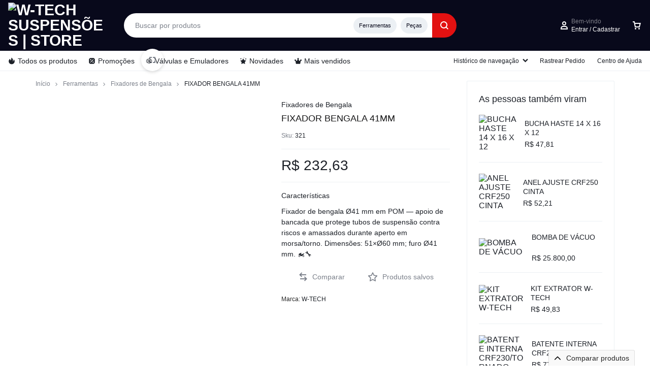

--- FILE ---
content_type: text/html; charset=UTF-8
request_url: https://w-techstore.com.br/produto/fixador-bengala-41mm/
body_size: 68993
content:
<!doctype html>
<html lang="pt-BR" prefix="og: https://ogp.me/ns#">
<head>
    <meta charset="UTF-8">
    <meta name="viewport" content="width=device-width, initial-scale=1">
    <link rel="profile" href="https://gmpg.org/xfn/11">

		<style>img:is([sizes="auto" i], [sizes^="auto," i]) { contain-intrinsic-size: 3000px 1500px }</style>
	
<!-- Otimização para mecanismos de pesquisa pelo Rank Math - https://rankmath.com/ -->
<title>FIXADOR BENGALA 41MM - W-Tech Suspensões | Store</title>
<meta name="description" content="Fixador de bengala Ø41 mm em POM — apoio de bancada que protege tubos de suspensão contra riscos e amassados durante aperto em morsa/torno. Dimensões: 51×Ø60 mm; furo Ø41 mm. 🏍️🔧"/>
<meta name="robots" content="index, follow, max-snippet:-1, max-video-preview:-1, max-image-preview:large"/>
<link rel="canonical" href="https://w-techstore.com.br/produto/fixador-bengala-41mm/" />
<meta property="og:locale" content="pt_BR" />
<meta property="og:type" content="product" />
<meta property="og:title" content="FIXADOR BENGALA 41MM - W-Tech Suspensões | Store" />
<meta property="og:description" content="Fixador de bengala Ø41 mm em POM — apoio de bancada que protege tubos de suspensão contra riscos e amassados durante aperto em morsa/torno. Dimensões: 51×Ø60 mm; furo Ø41 mm. 🏍️🔧" />
<meta property="og:url" content="https://w-techstore.com.br/produto/fixador-bengala-41mm/" />
<meta property="og:site_name" content="W-Tech Suspensões | Store" />
<meta property="og:updated_time" content="2025-10-30T11:27:18-03:00" />
<meta property="og:image" content="https://w-techstore.com.br/wp-content/uploads/2024/04/321.jpg" />
<meta property="og:image:secure_url" content="https://w-techstore.com.br/wp-content/uploads/2024/04/321.jpg" />
<meta property="og:image:width" content="1080" />
<meta property="og:image:height" content="1080" />
<meta property="og:image:alt" content="FIXADOR BENGALA 41MM" />
<meta property="og:image:type" content="image/jpeg" />
<meta property="product:price:amount" content="232.63000" />
<meta property="product:price:currency" content="BRL" />
<meta name="twitter:card" content="summary_large_image" />
<meta name="twitter:title" content="FIXADOR BENGALA 41MM - W-Tech Suspensões | Store" />
<meta name="twitter:description" content="Fixador de bengala Ø41 mm em POM — apoio de bancada que protege tubos de suspensão contra riscos e amassados durante aperto em morsa/torno. Dimensões: 51×Ø60 mm; furo Ø41 mm. 🏍️🔧" />
<meta name="twitter:image" content="https://w-techstore.com.br/wp-content/uploads/2024/04/321.jpg" />
<meta name="twitter:label1" content="Preço" />
<meta name="twitter:data1" content="&#082;&#036;&nbsp;232,63" />
<meta name="twitter:label2" content="Disponibilidade" />
<meta name="twitter:data2" content="Fora de estoque" />
<script type="application/ld+json" class="rank-math-schema">{"@context":"https://schema.org","@graph":[{"@type":"Organization","@id":"https://w-techstore.com.br/#organization","name":"W-Tech Suspens\u00f5es | Store","url":"https://w-techstore.com.br","logo":{"@type":"ImageObject","@id":"https://w-techstore.com.br/#logo","url":"https://w-techstore.com.br/wp-content/uploads/2024/02/logowtechpreta-e1715338867206.png","contentUrl":"https://w-techstore.com.br/wp-content/uploads/2024/02/logowtechpreta-e1715338867206.png","caption":"W-Tech Suspens\u00f5es | Store","inLanguage":"pt-BR","width":"500","height":"128"}},{"@type":"WebSite","@id":"https://w-techstore.com.br/#website","url":"https://w-techstore.com.br","name":"W-Tech Suspens\u00f5es | Store","alternateName":"Pe\u00e7as e Ferramentas para Motos Off-Road e OnRoad - MotoCross","publisher":{"@id":"https://w-techstore.com.br/#organization"},"inLanguage":"pt-BR"},{"@type":"ImageObject","@id":"https://w-techstore.com.br/wp-content/uploads/2024/04/321.jpg","url":"https://w-techstore.com.br/wp-content/uploads/2024/04/321.jpg","width":"1080","height":"1080","inLanguage":"pt-BR"},{"@type":"ItemPage","@id":"https://w-techstore.com.br/produto/fixador-bengala-41mm/#webpage","url":"https://w-techstore.com.br/produto/fixador-bengala-41mm/","name":"FIXADOR BENGALA 41MM - W-Tech Suspens\u00f5es | Store","datePublished":"2024-04-02T15:22:48-03:00","dateModified":"2025-10-30T11:27:18-03:00","isPartOf":{"@id":"https://w-techstore.com.br/#website"},"primaryImageOfPage":{"@id":"https://w-techstore.com.br/wp-content/uploads/2024/04/321.jpg"},"inLanguage":"pt-BR"},{"@type":"Product","name":"FIXADOR BENGALA 41MM - W-Tech Suspens\u00f5es | Store","description":"Fixador de bengala \u00d841 mm em POM \u2014 apoio de bancada que protege tubos de suspens\u00e3o contra riscos e amassados durante aperto em morsa/torno. Dimens\u00f5es: 51\u00d7\u00d860 mm; furo \u00d841 mm. \ud83c\udfcd\ufe0f\ud83d\udd27","sku":"321","category":"Ferramentas &gt; Fixadores de Bengala","mainEntityOfPage":{"@id":"https://w-techstore.com.br/produto/fixador-bengala-41mm/#webpage"},"weight":{"@type":"QuantitativeValue","unitCode":"GRM","value":"123"},"image":[{"@type":"ImageObject","url":"https://w-techstore.com.br/wp-content/uploads/2024/04/321.jpg","height":"1080","width":"1080"}],"offers":{"@type":"Offer","price":"232.63","priceCurrency":"BRL","priceValidUntil":"2027-12-31","availability":"https://schema.org/OutOfStock","itemCondition":"NewCondition","url":"https://w-techstore.com.br/produto/fixador-bengala-41mm/","seller":{"@type":"Organization","@id":"https://w-techstore.com.br/","name":"W-Tech Suspens\u00f5es | Store","url":"https://w-techstore.com.br","logo":"https://w-techstore.com.br/wp-content/uploads/2024/02/logowtechpreta-e1715338867206.png"}},"@id":"https://w-techstore.com.br/produto/fixador-bengala-41mm/#richSnippet"}]}</script>
<!-- /Plugin de SEO Rank Math para WordPress -->

<link rel='dns-prefetch' href='//www.googletagmanager.com' />
<link rel="alternate" type="application/rss+xml" title="Feed para W-Tech Suspensões | Store &raquo;" href="https://w-techstore.com.br/feed/" />
<link rel="alternate" type="application/rss+xml" title="Feed de comentários para W-Tech Suspensões | Store &raquo;" href="https://w-techstore.com.br/comments/feed/" />
<link rel="alternate" type="application/rss+xml" title="Feed de comentários para W-Tech Suspensões | Store &raquo; FIXADOR BENGALA 41MM" href="https://w-techstore.com.br/produto/fixador-bengala-41mm/feed/" />
<script type="text/javascript">
/* <![CDATA[ */
window._wpemojiSettings = {"baseUrl":"https:\/\/s.w.org\/images\/core\/emoji\/16.0.1\/72x72\/","ext":".png","svgUrl":"https:\/\/s.w.org\/images\/core\/emoji\/16.0.1\/svg\/","svgExt":".svg","source":{"concatemoji":"https:\/\/w-techstore.com.br\/wp-includes\/js\/wp-emoji-release.min.js?ver=6.8.3"}};
/*! This file is auto-generated */
!function(s,n){var o,i,e;function c(e){try{var t={supportTests:e,timestamp:(new Date).valueOf()};sessionStorage.setItem(o,JSON.stringify(t))}catch(e){}}function p(e,t,n){e.clearRect(0,0,e.canvas.width,e.canvas.height),e.fillText(t,0,0);var t=new Uint32Array(e.getImageData(0,0,e.canvas.width,e.canvas.height).data),a=(e.clearRect(0,0,e.canvas.width,e.canvas.height),e.fillText(n,0,0),new Uint32Array(e.getImageData(0,0,e.canvas.width,e.canvas.height).data));return t.every(function(e,t){return e===a[t]})}function u(e,t){e.clearRect(0,0,e.canvas.width,e.canvas.height),e.fillText(t,0,0);for(var n=e.getImageData(16,16,1,1),a=0;a<n.data.length;a++)if(0!==n.data[a])return!1;return!0}function f(e,t,n,a){switch(t){case"flag":return n(e,"\ud83c\udff3\ufe0f\u200d\u26a7\ufe0f","\ud83c\udff3\ufe0f\u200b\u26a7\ufe0f")?!1:!n(e,"\ud83c\udde8\ud83c\uddf6","\ud83c\udde8\u200b\ud83c\uddf6")&&!n(e,"\ud83c\udff4\udb40\udc67\udb40\udc62\udb40\udc65\udb40\udc6e\udb40\udc67\udb40\udc7f","\ud83c\udff4\u200b\udb40\udc67\u200b\udb40\udc62\u200b\udb40\udc65\u200b\udb40\udc6e\u200b\udb40\udc67\u200b\udb40\udc7f");case"emoji":return!a(e,"\ud83e\udedf")}return!1}function g(e,t,n,a){var r="undefined"!=typeof WorkerGlobalScope&&self instanceof WorkerGlobalScope?new OffscreenCanvas(300,150):s.createElement("canvas"),o=r.getContext("2d",{willReadFrequently:!0}),i=(o.textBaseline="top",o.font="600 32px Arial",{});return e.forEach(function(e){i[e]=t(o,e,n,a)}),i}function t(e){var t=s.createElement("script");t.src=e,t.defer=!0,s.head.appendChild(t)}"undefined"!=typeof Promise&&(o="wpEmojiSettingsSupports",i=["flag","emoji"],n.supports={everything:!0,everythingExceptFlag:!0},e=new Promise(function(e){s.addEventListener("DOMContentLoaded",e,{once:!0})}),new Promise(function(t){var n=function(){try{var e=JSON.parse(sessionStorage.getItem(o));if("object"==typeof e&&"number"==typeof e.timestamp&&(new Date).valueOf()<e.timestamp+604800&&"object"==typeof e.supportTests)return e.supportTests}catch(e){}return null}();if(!n){if("undefined"!=typeof Worker&&"undefined"!=typeof OffscreenCanvas&&"undefined"!=typeof URL&&URL.createObjectURL&&"undefined"!=typeof Blob)try{var e="postMessage("+g.toString()+"("+[JSON.stringify(i),f.toString(),p.toString(),u.toString()].join(",")+"));",a=new Blob([e],{type:"text/javascript"}),r=new Worker(URL.createObjectURL(a),{name:"wpTestEmojiSupports"});return void(r.onmessage=function(e){c(n=e.data),r.terminate(),t(n)})}catch(e){}c(n=g(i,f,p,u))}t(n)}).then(function(e){for(var t in e)n.supports[t]=e[t],n.supports.everything=n.supports.everything&&n.supports[t],"flag"!==t&&(n.supports.everythingExceptFlag=n.supports.everythingExceptFlag&&n.supports[t]);n.supports.everythingExceptFlag=n.supports.everythingExceptFlag&&!n.supports.flag,n.DOMReady=!1,n.readyCallback=function(){n.DOMReady=!0}}).then(function(){return e}).then(function(){var e;n.supports.everything||(n.readyCallback(),(e=n.source||{}).concatemoji?t(e.concatemoji):e.wpemoji&&e.twemoji&&(t(e.twemoji),t(e.wpemoji)))}))}((window,document),window._wpemojiSettings);
/* ]]> */
</script>

<link rel='stylesheet' id='wdp_cart-summary-css' href='https://w-techstore.com.br/wp-content/plugins/advanced-dynamic-pricing-for-woocommerce/BaseVersion/assets/css/cart-summary.css?ver=4.9.9' type='text/css' media='all' />
<style id='wp-emoji-styles-inline-css' type='text/css'>

	img.wp-smiley, img.emoji {
		display: inline !important;
		border: none !important;
		box-shadow: none !important;
		height: 1em !important;
		width: 1em !important;
		margin: 0 0.07em !important;
		vertical-align: -0.1em !important;
		background: none !important;
		padding: 0 !important;
	}
</style>
<link rel='stylesheet' id='wp-block-library-css' href='https://w-techstore.com.br/wp-includes/css/dist/block-library/style.min.css?ver=6.8.3' type='text/css' media='all' />
<style id='wp-block-library-theme-inline-css' type='text/css'>
.wp-block-audio :where(figcaption){color:#555;font-size:13px;text-align:center}.is-dark-theme .wp-block-audio :where(figcaption){color:#ffffffa6}.wp-block-audio{margin:0 0 1em}.wp-block-code{border:1px solid #ccc;border-radius:4px;font-family:Menlo,Consolas,monaco,monospace;padding:.8em 1em}.wp-block-embed :where(figcaption){color:#555;font-size:13px;text-align:center}.is-dark-theme .wp-block-embed :where(figcaption){color:#ffffffa6}.wp-block-embed{margin:0 0 1em}.blocks-gallery-caption{color:#555;font-size:13px;text-align:center}.is-dark-theme .blocks-gallery-caption{color:#ffffffa6}:root :where(.wp-block-image figcaption){color:#555;font-size:13px;text-align:center}.is-dark-theme :root :where(.wp-block-image figcaption){color:#ffffffa6}.wp-block-image{margin:0 0 1em}.wp-block-pullquote{border-bottom:4px solid;border-top:4px solid;color:currentColor;margin-bottom:1.75em}.wp-block-pullquote cite,.wp-block-pullquote footer,.wp-block-pullquote__citation{color:currentColor;font-size:.8125em;font-style:normal;text-transform:uppercase}.wp-block-quote{border-left:.25em solid;margin:0 0 1.75em;padding-left:1em}.wp-block-quote cite,.wp-block-quote footer{color:currentColor;font-size:.8125em;font-style:normal;position:relative}.wp-block-quote:where(.has-text-align-right){border-left:none;border-right:.25em solid;padding-left:0;padding-right:1em}.wp-block-quote:where(.has-text-align-center){border:none;padding-left:0}.wp-block-quote.is-large,.wp-block-quote.is-style-large,.wp-block-quote:where(.is-style-plain){border:none}.wp-block-search .wp-block-search__label{font-weight:700}.wp-block-search__button{border:1px solid #ccc;padding:.375em .625em}:where(.wp-block-group.has-background){padding:1.25em 2.375em}.wp-block-separator.has-css-opacity{opacity:.4}.wp-block-separator{border:none;border-bottom:2px solid;margin-left:auto;margin-right:auto}.wp-block-separator.has-alpha-channel-opacity{opacity:1}.wp-block-separator:not(.is-style-wide):not(.is-style-dots){width:100px}.wp-block-separator.has-background:not(.is-style-dots){border-bottom:none;height:1px}.wp-block-separator.has-background:not(.is-style-wide):not(.is-style-dots){height:2px}.wp-block-table{margin:0 0 1em}.wp-block-table td,.wp-block-table th{word-break:normal}.wp-block-table :where(figcaption){color:#555;font-size:13px;text-align:center}.is-dark-theme .wp-block-table :where(figcaption){color:#ffffffa6}.wp-block-video :where(figcaption){color:#555;font-size:13px;text-align:center}.is-dark-theme .wp-block-video :where(figcaption){color:#ffffffa6}.wp-block-video{margin:0 0 1em}:root :where(.wp-block-template-part.has-background){margin-bottom:0;margin-top:0;padding:1.25em 2.375em}
</style>
<style id='classic-theme-styles-inline-css' type='text/css'>
/*! This file is auto-generated */
.wp-block-button__link{color:#fff;background-color:#32373c;border-radius:9999px;box-shadow:none;text-decoration:none;padding:calc(.667em + 2px) calc(1.333em + 2px);font-size:1.125em}.wp-block-file__button{background:#32373c;color:#fff;text-decoration:none}
</style>
<style id='global-styles-inline-css' type='text/css'>
:root{--wp--preset--aspect-ratio--square: 1;--wp--preset--aspect-ratio--4-3: 4/3;--wp--preset--aspect-ratio--3-4: 3/4;--wp--preset--aspect-ratio--3-2: 3/2;--wp--preset--aspect-ratio--2-3: 2/3;--wp--preset--aspect-ratio--16-9: 16/9;--wp--preset--aspect-ratio--9-16: 9/16;--wp--preset--color--black: #000000;--wp--preset--color--cyan-bluish-gray: #abb8c3;--wp--preset--color--white: #ffffff;--wp--preset--color--pale-pink: #f78da7;--wp--preset--color--vivid-red: #cf2e2e;--wp--preset--color--luminous-vivid-orange: #ff6900;--wp--preset--color--luminous-vivid-amber: #fcb900;--wp--preset--color--light-green-cyan: #7bdcb5;--wp--preset--color--vivid-green-cyan: #00d084;--wp--preset--color--pale-cyan-blue: #8ed1fc;--wp--preset--color--vivid-cyan-blue: #0693e3;--wp--preset--color--vivid-purple: #9b51e0;--wp--preset--gradient--vivid-cyan-blue-to-vivid-purple: linear-gradient(135deg,rgba(6,147,227,1) 0%,rgb(155,81,224) 100%);--wp--preset--gradient--light-green-cyan-to-vivid-green-cyan: linear-gradient(135deg,rgb(122,220,180) 0%,rgb(0,208,130) 100%);--wp--preset--gradient--luminous-vivid-amber-to-luminous-vivid-orange: linear-gradient(135deg,rgba(252,185,0,1) 0%,rgba(255,105,0,1) 100%);--wp--preset--gradient--luminous-vivid-orange-to-vivid-red: linear-gradient(135deg,rgba(255,105,0,1) 0%,rgb(207,46,46) 100%);--wp--preset--gradient--very-light-gray-to-cyan-bluish-gray: linear-gradient(135deg,rgb(238,238,238) 0%,rgb(169,184,195) 100%);--wp--preset--gradient--cool-to-warm-spectrum: linear-gradient(135deg,rgb(74,234,220) 0%,rgb(151,120,209) 20%,rgb(207,42,186) 40%,rgb(238,44,130) 60%,rgb(251,105,98) 80%,rgb(254,248,76) 100%);--wp--preset--gradient--blush-light-purple: linear-gradient(135deg,rgb(255,206,236) 0%,rgb(152,150,240) 100%);--wp--preset--gradient--blush-bordeaux: linear-gradient(135deg,rgb(254,205,165) 0%,rgb(254,45,45) 50%,rgb(107,0,62) 100%);--wp--preset--gradient--luminous-dusk: linear-gradient(135deg,rgb(255,203,112) 0%,rgb(199,81,192) 50%,rgb(65,88,208) 100%);--wp--preset--gradient--pale-ocean: linear-gradient(135deg,rgb(255,245,203) 0%,rgb(182,227,212) 50%,rgb(51,167,181) 100%);--wp--preset--gradient--electric-grass: linear-gradient(135deg,rgb(202,248,128) 0%,rgb(113,206,126) 100%);--wp--preset--gradient--midnight: linear-gradient(135deg,rgb(2,3,129) 0%,rgb(40,116,252) 100%);--wp--preset--font-size--small: 13px;--wp--preset--font-size--medium: 20px;--wp--preset--font-size--large: 36px;--wp--preset--font-size--x-large: 42px;--wp--preset--spacing--20: 0.44rem;--wp--preset--spacing--30: 0.67rem;--wp--preset--spacing--40: 1rem;--wp--preset--spacing--50: 1.5rem;--wp--preset--spacing--60: 2.25rem;--wp--preset--spacing--70: 3.38rem;--wp--preset--spacing--80: 5.06rem;--wp--preset--shadow--natural: 6px 6px 9px rgba(0, 0, 0, 0.2);--wp--preset--shadow--deep: 12px 12px 50px rgba(0, 0, 0, 0.4);--wp--preset--shadow--sharp: 6px 6px 0px rgba(0, 0, 0, 0.2);--wp--preset--shadow--outlined: 6px 6px 0px -3px rgba(255, 255, 255, 1), 6px 6px rgba(0, 0, 0, 1);--wp--preset--shadow--crisp: 6px 6px 0px rgba(0, 0, 0, 1);}:where(.is-layout-flex){gap: 0.5em;}:where(.is-layout-grid){gap: 0.5em;}body .is-layout-flex{display: flex;}.is-layout-flex{flex-wrap: wrap;align-items: center;}.is-layout-flex > :is(*, div){margin: 0;}body .is-layout-grid{display: grid;}.is-layout-grid > :is(*, div){margin: 0;}:where(.wp-block-columns.is-layout-flex){gap: 2em;}:where(.wp-block-columns.is-layout-grid){gap: 2em;}:where(.wp-block-post-template.is-layout-flex){gap: 1.25em;}:where(.wp-block-post-template.is-layout-grid){gap: 1.25em;}.has-black-color{color: var(--wp--preset--color--black) !important;}.has-cyan-bluish-gray-color{color: var(--wp--preset--color--cyan-bluish-gray) !important;}.has-white-color{color: var(--wp--preset--color--white) !important;}.has-pale-pink-color{color: var(--wp--preset--color--pale-pink) !important;}.has-vivid-red-color{color: var(--wp--preset--color--vivid-red) !important;}.has-luminous-vivid-orange-color{color: var(--wp--preset--color--luminous-vivid-orange) !important;}.has-luminous-vivid-amber-color{color: var(--wp--preset--color--luminous-vivid-amber) !important;}.has-light-green-cyan-color{color: var(--wp--preset--color--light-green-cyan) !important;}.has-vivid-green-cyan-color{color: var(--wp--preset--color--vivid-green-cyan) !important;}.has-pale-cyan-blue-color{color: var(--wp--preset--color--pale-cyan-blue) !important;}.has-vivid-cyan-blue-color{color: var(--wp--preset--color--vivid-cyan-blue) !important;}.has-vivid-purple-color{color: var(--wp--preset--color--vivid-purple) !important;}.has-black-background-color{background-color: var(--wp--preset--color--black) !important;}.has-cyan-bluish-gray-background-color{background-color: var(--wp--preset--color--cyan-bluish-gray) !important;}.has-white-background-color{background-color: var(--wp--preset--color--white) !important;}.has-pale-pink-background-color{background-color: var(--wp--preset--color--pale-pink) !important;}.has-vivid-red-background-color{background-color: var(--wp--preset--color--vivid-red) !important;}.has-luminous-vivid-orange-background-color{background-color: var(--wp--preset--color--luminous-vivid-orange) !important;}.has-luminous-vivid-amber-background-color{background-color: var(--wp--preset--color--luminous-vivid-amber) !important;}.has-light-green-cyan-background-color{background-color: var(--wp--preset--color--light-green-cyan) !important;}.has-vivid-green-cyan-background-color{background-color: var(--wp--preset--color--vivid-green-cyan) !important;}.has-pale-cyan-blue-background-color{background-color: var(--wp--preset--color--pale-cyan-blue) !important;}.has-vivid-cyan-blue-background-color{background-color: var(--wp--preset--color--vivid-cyan-blue) !important;}.has-vivid-purple-background-color{background-color: var(--wp--preset--color--vivid-purple) !important;}.has-black-border-color{border-color: var(--wp--preset--color--black) !important;}.has-cyan-bluish-gray-border-color{border-color: var(--wp--preset--color--cyan-bluish-gray) !important;}.has-white-border-color{border-color: var(--wp--preset--color--white) !important;}.has-pale-pink-border-color{border-color: var(--wp--preset--color--pale-pink) !important;}.has-vivid-red-border-color{border-color: var(--wp--preset--color--vivid-red) !important;}.has-luminous-vivid-orange-border-color{border-color: var(--wp--preset--color--luminous-vivid-orange) !important;}.has-luminous-vivid-amber-border-color{border-color: var(--wp--preset--color--luminous-vivid-amber) !important;}.has-light-green-cyan-border-color{border-color: var(--wp--preset--color--light-green-cyan) !important;}.has-vivid-green-cyan-border-color{border-color: var(--wp--preset--color--vivid-green-cyan) !important;}.has-pale-cyan-blue-border-color{border-color: var(--wp--preset--color--pale-cyan-blue) !important;}.has-vivid-cyan-blue-border-color{border-color: var(--wp--preset--color--vivid-cyan-blue) !important;}.has-vivid-purple-border-color{border-color: var(--wp--preset--color--vivid-purple) !important;}.has-vivid-cyan-blue-to-vivid-purple-gradient-background{background: var(--wp--preset--gradient--vivid-cyan-blue-to-vivid-purple) !important;}.has-light-green-cyan-to-vivid-green-cyan-gradient-background{background: var(--wp--preset--gradient--light-green-cyan-to-vivid-green-cyan) !important;}.has-luminous-vivid-amber-to-luminous-vivid-orange-gradient-background{background: var(--wp--preset--gradient--luminous-vivid-amber-to-luminous-vivid-orange) !important;}.has-luminous-vivid-orange-to-vivid-red-gradient-background{background: var(--wp--preset--gradient--luminous-vivid-orange-to-vivid-red) !important;}.has-very-light-gray-to-cyan-bluish-gray-gradient-background{background: var(--wp--preset--gradient--very-light-gray-to-cyan-bluish-gray) !important;}.has-cool-to-warm-spectrum-gradient-background{background: var(--wp--preset--gradient--cool-to-warm-spectrum) !important;}.has-blush-light-purple-gradient-background{background: var(--wp--preset--gradient--blush-light-purple) !important;}.has-blush-bordeaux-gradient-background{background: var(--wp--preset--gradient--blush-bordeaux) !important;}.has-luminous-dusk-gradient-background{background: var(--wp--preset--gradient--luminous-dusk) !important;}.has-pale-ocean-gradient-background{background: var(--wp--preset--gradient--pale-ocean) !important;}.has-electric-grass-gradient-background{background: var(--wp--preset--gradient--electric-grass) !important;}.has-midnight-gradient-background{background: var(--wp--preset--gradient--midnight) !important;}.has-small-font-size{font-size: var(--wp--preset--font-size--small) !important;}.has-medium-font-size{font-size: var(--wp--preset--font-size--medium) !important;}.has-large-font-size{font-size: var(--wp--preset--font-size--large) !important;}.has-x-large-font-size{font-size: var(--wp--preset--font-size--x-large) !important;}
:where(.wp-block-post-template.is-layout-flex){gap: 1.25em;}:where(.wp-block-post-template.is-layout-grid){gap: 1.25em;}
:where(.wp-block-columns.is-layout-flex){gap: 2em;}:where(.wp-block-columns.is-layout-grid){gap: 2em;}
:root :where(.wp-block-pullquote){font-size: 1.5em;line-height: 1.6;}
</style>
<link rel='stylesheet' id='contact-form-7-css' href='https://w-techstore.com.br/wp-content/plugins/contact-form-7/includes/css/styles.css?ver=6.0.6' type='text/css' media='all' />
<link rel='stylesheet' id='plugin-custom-style-css' href='https://w-techstore.com.br/wp-content/plugins/glossario-ninja/includes/../assets/css/css.css?ver=6.8.3' type='text/css' media='all' />
<link rel='stylesheet' id='photoswipe-css' href='https://w-techstore.com.br/wp-content/plugins/woocommerce/assets/css/photoswipe/photoswipe.min.css?ver=10.0.5' type='text/css' media='all' />
<link rel='stylesheet' id='photoswipe-default-skin-css' href='https://w-techstore.com.br/wp-content/plugins/woocommerce/assets/css/photoswipe/default-skin/default-skin.min.css?ver=10.0.5' type='text/css' media='all' />
<style id='woocommerce-inline-inline-css' type='text/css'>
.woocommerce form .form-row .required { visibility: visible; }
</style>
<link rel='stylesheet' id='wcboost-products-compare-css' href='https://w-techstore.com.br/wp-content/plugins/wcboost-products-compare/assets/css/compare.css?ver=1.0.8' type='text/css' media='all' />
<link rel='stylesheet' id='wcboost-variation-swatches-css' href='https://w-techstore.com.br/wp-content/plugins/wcboost-variation-swatches/assets/css/frontend.css?ver=1.1.2' type='text/css' media='all' />
<style id='wcboost-variation-swatches-inline-css' type='text/css'>
:root { --wcboost-swatches-item-width: 30px; --wcboost-swatches-item-height: 30px; }
</style>
<link rel='stylesheet' id='wcboost-wishlist-css' href='https://w-techstore.com.br/wp-content/plugins/wcboost-wishlist/assets/css/wishlist.css?ver=1.2.1' type='text/css' media='all' />
<link rel='stylesheet' id='motta-deals-css' href='https://w-techstore.com.br/wp-content/plugins/motta-addons/modules/product-deals/assets/deals.css?ver=1.0.0' type='text/css' media='all' />
<link rel='stylesheet' id='motta-size-guide-content-css' href='https://w-techstore.com.br/wp-content/plugins/motta-addons/modules/size-guide/assets/css/size-guide.css?ver=1.0' type='text/css' media='all' />
<link rel='stylesheet' id='motta-product-bought-together-css' href='https://w-techstore.com.br/wp-content/plugins/motta-addons/modules/product-bought-together/assets/product-bought-together.css?ver=1.0.0' type='text/css' media='all' />
<link rel='stylesheet' id='brands-styles-css' href='https://w-techstore.com.br/wp-content/plugins/woocommerce/assets/css/brands.css?ver=10.0.5' type='text/css' media='all' />
<link rel='stylesheet' id='select2-css' href='https://w-techstore.com.br/wp-content/plugins/woocommerce/assets/css/select2.css?ver=10.0.5' type='text/css' media='all' />
<link rel='stylesheet' id='motta-swiper-css' href='https://w-techstore.com.br/wp-content/themes/motta/assets/css/swiper.css?ver=6.8.3' type='text/css' media='all' />
<link rel='stylesheet' id='motta-css' href='https://w-techstore.com.br/wp-content/themes/motta/style.css?ver=20231211' type='text/css' media='all' />
<style id='motta-inline-css' type='text/css'>
body{;--mt-color__primary:#e21111;--mt-color__primary--dark:hsl(0, 83%,39%);--mt-color__primary--darker: hsl(0, 77%,30%);--mt-color__primary--gray:rgba(226,17,17,0.12);--mt-color__primary--grayer:rgba(226,17,17,0.24);--mt-color__primary--grayest: rgba(226,17,17,0.48)}.motta-button--raised, .motta-skin--raised{--mt-color__primary--box-shadow:rgba(226,17,17,0.4)}body, .block-editor .editor-styles-wrapper{color: #272727;}h1, .h1{color: #161617;}h2, .h2{color: #1b1b1c;}h5, .h5{color: #1d1e1f;}.page-header .page-header__title{color: #0a0a0a;}.blog-sidebar .widget .widget-title, .blog-sidebar .widget .widgettitle, .blog-sidebar .widget .wp-block-search__label, .single-sidebar .widget .widget-title, .single-sidebar .widget .widgettitle, .single-sidebar .widget .wp-block-search__label{color: #121213;}.header-logo > a img, .header-logo > a svg {width: 200px;}.header-empty-space { min-width: 266px; }#site-header .header-v11 .header-main { display: none; }@media (max-width: 1024px) { .site-header__mobile { display: block; } }@media (max-width: 1024px) { .site-header__desktop { display: none; } }@media (max-width: 767px) { .footer-mobile { display: block; } }@media (max-width: 767px) { .footer-main:not( .show-on-mobile ) { display: none; } }
.motta-popup-19909 .motta-popup__content{max-width:400px;}
</style>
<link rel='stylesheet' id='elementor-frontend-css' href='https://w-techstore.com.br/wp-content/plugins/elementor/assets/css/frontend.min.css?ver=3.29.0' type='text/css' media='all' />
<link rel='stylesheet' id='elementor-post-19909-css' href='https://w-techstore.com.br/wp-content/uploads/elementor/css/post-19909.css?ver=1763474451' type='text/css' media='all' />
<link rel='stylesheet' id='elementor-post-4253-css' href='https://w-techstore.com.br/wp-content/uploads/elementor/css/post-4253.css?ver=1763474452' type='text/css' media='all' />
<link rel='stylesheet' id='elementor-post-4255-css' href='https://w-techstore.com.br/wp-content/uploads/elementor/css/post-4255.css?ver=1763474452' type='text/css' media='all' />
<link rel='stylesheet' id='motta-sticky-add-to-cart-css' href='https://w-techstore.com.br/wp-content/plugins/motta-addons/modules/sticky-add-to-cart/assets/css/sticky-add-to-cart.css?ver=1.0.1' type='text/css' media='all' />
<link rel='stylesheet' id='motta-popup-css' href='https://w-techstore.com.br/wp-content/plugins/motta-addons/modules/popup/assets/css/frontend.css?ver=1.0.0' type='text/css' media='all' />
<link rel='stylesheet' id='motta-child-css' href='https://w-techstore.com.br/wp-content/themes/motta-child/style.css?ver=6.8.3' type='text/css' media='all' />
<link rel='stylesheet' id='motta-woocommerce-style-css' href='https://w-techstore.com.br/wp-content/themes/motta/woocommerce.css?ver=20220522' type='text/css' media='all' />
<style id='motta-woocommerce-style-inline-css' type='text/css'>
ul.products li.product .woocommerce-loop-product__title {height: 2.25rem;overflow: hidden}.woocommerce-badges .onsale {background-color: #ff311c}.woocommerce-badges .onsale {color: #ffffff}.woocommerce-badges .new {background-color: #3fb981}.woocommerce-badges .new {color: #ffffff}.woocommerce-badges .featured {background-color: #ff7316}.woocommerce-badges .featured {color: #ffffff}.woocommerce-badges .sold-out {background-color: #e0e0e0}.woocommerce-badges .sold-out {color: #3b3535}.motta-single-product-sale { background-image: url(https://w-techstore.com.br/wp-content/themes/motta/images/bg-deal.jpg); }.single-product div.product {
				--mt-product-description-lines: 6;
			}

			:root {
				--wcboost-swatches-item-gap: 0;
			}
			.wcboost-variation-swatches--catalog {
				--wcboost-swatches-item-gap: 8px;
				--wcboost-swatches-button-font-size: 14px;
				--wcboost-swatches-label-font-size: 14px;
			}
			.single-product div.product .wcboost-variation-swatches__item {
				display: inline-flex;
			}
		
</style>
<link rel='stylesheet' id='magnific-css' href='https://w-techstore.com.br/wp-content/themes/motta/assets/css/magnific-popup.css?ver=1.0' type='text/css' media='all' />
<link rel='stylesheet' id='wdp_pricing-table-css' href='https://w-techstore.com.br/wp-content/plugins/advanced-dynamic-pricing-for-woocommerce/BaseVersion/assets/css/pricing-table.css?ver=4.9.9' type='text/css' media='all' />
<link rel='stylesheet' id='wdp_deals-table-css' href='https://w-techstore.com.br/wp-content/plugins/advanced-dynamic-pricing-for-woocommerce/BaseVersion/assets/css/deals-table.css?ver=4.9.9' type='text/css' media='all' />
<script type="text/template" id="tmpl-variation-template">
	<div class="woocommerce-variation-description">{{{ data.variation.variation_description }}}</div>
	<div class="woocommerce-variation-price">{{{ data.variation.price_html }}}</div>
	<div class="woocommerce-variation-availability">{{{ data.variation.availability_html }}}</div>
</script>
<script type="text/template" id="tmpl-unavailable-variation-template">
	<p role="alert">Desculpe, este produto não está disponível. Escolha uma combinação diferente.</p>
</script>
<script type="text/javascript" src="https://w-techstore.com.br/wp-includes/js/jquery/jquery.min.js?ver=3.7.1" id="jquery-core-js"></script>
<script type="text/javascript" src="https://w-techstore.com.br/wp-includes/js/jquery/jquery-migrate.min.js?ver=3.4.1" id="jquery-migrate-js"></script>
<script type="text/javascript" id="print-invoices-packing-slip-labels-for-woocommerce_public-js-extra">
/* <![CDATA[ */
var wf_pklist_params_public = {"show_document_preview":"No","document_access_type":"logged_in","is_user_logged_in":"","msgs":{"invoice_number_prompt_free_order":"\u2018Generate invoice for free orders\u2019 is disabled in Invoice settings > Advanced. You are attempting to generate invoice for this free order. Proceed?","creditnote_number_prompt":"Refund in this order seems not having credit number yet. Do you want to manually generate one ?","invoice_number_prompt_no_from_addr":"Please fill the `from address` in the plugin's general settings.","invoice_title_prompt":"Invoice","invoice_number_prompt":"number has not been generated yet. Do you want to manually generate one ?","pop_dont_show_again":false,"request_error":"Request error.","error_loading_data":"Error loading data.","min_value_error":"minimum value should be","generating_document_text":"Generating document...","new_tab_open_error":"Failed to open new tab. Please check your browser settings."}};
/* ]]> */
</script>
<script type="text/javascript" src="https://w-techstore.com.br/wp-content/plugins/print-invoices-packing-slip-labels-for-woocommerce/public/js/wf-woocommerce-packing-list-public.js?ver=4.7.9" id="print-invoices-packing-slip-labels-for-woocommerce_public-js"></script>
<script type="text/javascript" src="https://w-techstore.com.br/wp-content/plugins/woocommerce/assets/js/jquery-blockui/jquery.blockUI.min.js?ver=2.7.0-wc.10.0.5" id="jquery-blockui-js" data-wp-strategy="defer"></script>
<script type="text/javascript" id="wc-add-to-cart-js-extra">
/* <![CDATA[ */
var wc_add_to_cart_params = {"ajax_url":"\/wp-admin\/admin-ajax.php","wc_ajax_url":"\/?wc-ajax=%%endpoint%%","i18n_view_cart":"Ver carrinho","cart_url":"https:\/\/w-techstore.com.br\/carrinho\/","is_cart":"","cart_redirect_after_add":"no"};
/* ]]> */
</script>
<script type="text/javascript" src="https://w-techstore.com.br/wp-content/plugins/woocommerce/assets/js/frontend/add-to-cart.min.js?ver=10.0.5" id="wc-add-to-cart-js" defer="defer" data-wp-strategy="defer"></script>
<script type="text/javascript" src="https://w-techstore.com.br/wp-content/plugins/woocommerce/assets/js/zoom/jquery.zoom.min.js?ver=1.7.21-wc.10.0.5" id="zoom-js" defer="defer" data-wp-strategy="defer"></script>
<script type="text/javascript" src="https://w-techstore.com.br/wp-content/plugins/woocommerce/assets/js/flexslider/jquery.flexslider.min.js?ver=2.7.2-wc.10.0.5" id="flexslider-js" defer="defer" data-wp-strategy="defer"></script>
<script type="text/javascript" src="https://w-techstore.com.br/wp-content/plugins/woocommerce/assets/js/photoswipe/photoswipe.min.js?ver=4.1.1-wc.10.0.5" id="photoswipe-js" defer="defer" data-wp-strategy="defer"></script>
<script type="text/javascript" src="https://w-techstore.com.br/wp-content/plugins/woocommerce/assets/js/photoswipe/photoswipe-ui-default.min.js?ver=4.1.1-wc.10.0.5" id="photoswipe-ui-default-js" defer="defer" data-wp-strategy="defer"></script>
<script type="text/javascript" id="wc-single-product-js-extra">
/* <![CDATA[ */
var wc_single_product_params = {"i18n_required_rating_text":"Selecione uma classifica\u00e7\u00e3o","i18n_rating_options":["1 de 5 estrelas","2 de 5 estrelas","3 de 5 estrelas","4 de 5 estrelas","5 de 5 estrelas"],"i18n_product_gallery_trigger_text":"Ver galeria de imagens em tela cheia","review_rating_required":"yes","flexslider":{"rtl":false,"animation":"slide","smoothHeight":true,"directionNav":false,"controlNav":"thumbnails","slideshow":false,"animationSpeed":500,"animationLoop":false,"allowOneSlide":false},"zoom_enabled":"1","zoom_options":[],"photoswipe_enabled":"1","photoswipe_options":{"shareEl":false,"closeOnScroll":false,"history":false,"hideAnimationDuration":0,"showAnimationDuration":0},"flexslider_enabled":"1"};
/* ]]> */
</script>
<script type="text/javascript" src="https://w-techstore.com.br/wp-content/plugins/woocommerce/assets/js/frontend/single-product.min.js?ver=10.0.5" id="wc-single-product-js" defer="defer" data-wp-strategy="defer"></script>
<script type="text/javascript" src="https://w-techstore.com.br/wp-content/plugins/woocommerce/assets/js/js-cookie/js.cookie.min.js?ver=2.1.4-wc.10.0.5" id="js-cookie-js" data-wp-strategy="defer"></script>
<script type="text/javascript" src="https://w-techstore.com.br/wp-content/plugins/motta-addons/modules/size-guide/assets/js/size-guide-tab.js?ver=6.8.3" id="motta-size-guide-content-js"></script>
<script type="text/javascript" src="https://w-techstore.com.br/wp-content/plugins/motta-addons/modules/buy-now/assets/buy-now.js?ver=6.8.3" id="motta-buy-now-script-js"></script>
<script type="text/javascript" id="motta-product-bought-together-js-extra">
/* <![CDATA[ */
var mottaPbt = {"currency_pos":"left_space","currency_symbol":"R$","thousand_sep":".","decimal_sep":",","price_decimals":"2","check_all":"","alert":"Selecione uma varia\u00e7\u00e3o compr\u00e1vel para [nome] antes de adicionar este produto ao carrinho.","add_to_cart_notice":"Adicionado ao seu carrinho com sucesso."};
/* ]]> */
</script>
<script type="text/javascript" src="https://w-techstore.com.br/wp-content/plugins/motta-addons/modules/product-bought-together/assets/product-bought-together.js?ver=1.0.0" id="motta-product-bought-together-js"></script>
<script type="text/javascript" src="https://w-techstore.com.br/wp-includes/js/underscore.min.js?ver=1.13.7" id="underscore-js"></script>
<script type="text/javascript" id="wp-util-js-extra">
/* <![CDATA[ */
var _wpUtilSettings = {"ajax":{"url":"\/wp-admin\/admin-ajax.php"}};
/* ]]> */
</script>
<script type="text/javascript" src="https://w-techstore.com.br/wp-includes/js/wp-util.min.js?ver=6.8.3" id="wp-util-js"></script>
<!--[if lt IE 9]>
<script type="text/javascript" src="https://w-techstore.com.br/wp-content/themes/motta/assets/js/plugins/html5shiv.min.js?ver=3.7.2" id="html5shiv-js"></script>
<![endif]-->
<!--[if lt IE 9]>
<script type="text/javascript" src="https://w-techstore.com.br/wp-content/themes/motta/assets/js/plugins/respond.min.js?ver=1.4.2" id="respond-js"></script>
<![endif]-->
<script type="text/javascript" src="https://w-techstore.com.br/wp-content/plugins/motta-addons/modules/sticky-add-to-cart/assets/js/sticky-add-to-cart.js?ver=6.8.3" id="motta-sticky-add-to-cart-js"></script>
<script type="text/javascript" id="wc-cart-fragments-js-extra">
/* <![CDATA[ */
var wc_cart_fragments_params = {"ajax_url":"\/wp-admin\/admin-ajax.php","wc_ajax_url":"\/?wc-ajax=%%endpoint%%","cart_hash_key":"wc_cart_hash_a7b0e5f564152e17e398152406d51f05","fragment_name":"wc_fragments_a7b0e5f564152e17e398152406d51f05","request_timeout":"5000"};
/* ]]> */
</script>
<script type="text/javascript" src="https://w-techstore.com.br/wp-content/plugins/woocommerce/assets/js/frontend/cart-fragments.min.js?ver=10.0.5" id="wc-cart-fragments-js" defer="defer" data-wp-strategy="defer"></script>
<script type="text/javascript" id="wc-add-to-cart-variation-js-extra">
/* <![CDATA[ */
var wc_add_to_cart_variation_params = {"wc_ajax_url":"\/?wc-ajax=%%endpoint%%","i18n_no_matching_variations_text":"Desculpe, nenhum produto atende sua sele\u00e7\u00e3o. Escolha uma combina\u00e7\u00e3o diferente.","i18n_make_a_selection_text":"Selecione uma das op\u00e7\u00f5es do produto antes de adicion\u00e1-lo ao carrinho.","i18n_unavailable_text":"Desculpe, este produto n\u00e3o est\u00e1 dispon\u00edvel. Escolha uma combina\u00e7\u00e3o diferente.","i18n_reset_alert_text":"Sua sele\u00e7\u00e3o foi redefinida. Selecione algumas op\u00e7\u00f5es de produtos antes de adicionar este produto ao seu carrinho."};
/* ]]> */
</script>
<script type="text/javascript" src="https://w-techstore.com.br/wp-content/plugins/woocommerce/assets/js/frontend/add-to-cart-variation.min.js?ver=10.0.5" id="wc-add-to-cart-variation-js" defer="defer" data-wp-strategy="defer"></script>

<!-- Snippet da etiqueta do Google (gtag.js) adicionado pelo Site Kit -->
<!-- Snippet do Google Análises adicionado pelo Site Kit -->
<script type="text/javascript" src="https://www.googletagmanager.com/gtag/js?id=GT-5D93BZ7G" id="google_gtagjs-js" async></script>
<script type="text/javascript" id="google_gtagjs-js-after">
/* <![CDATA[ */
window.dataLayer = window.dataLayer || [];function gtag(){dataLayer.push(arguments);}
gtag("set","linker",{"domains":["w-techstore.com.br"]});
gtag("js", new Date());
gtag("set", "developer_id.dZTNiMT", true);
gtag("config", "GT-5D93BZ7G");
 window._googlesitekit = window._googlesitekit || {}; window._googlesitekit.throttledEvents = []; window._googlesitekit.gtagEvent = (name, data) => { var key = JSON.stringify( { name, data } ); if ( !! window._googlesitekit.throttledEvents[ key ] ) { return; } window._googlesitekit.throttledEvents[ key ] = true; setTimeout( () => { delete window._googlesitekit.throttledEvents[ key ]; }, 5 ); gtag( "event", name, { ...data, event_source: "site-kit" } ); }; 
/* ]]> */
</script>
<script type="text/javascript" src="https://w-techstore.com.br/wp-content/themes/motta/assets/js/plugins/notify.min.js?ver=1.0.0" id="notify-js"></script>
<script type="text/javascript" src="https://w-techstore.com.br/wp-content/themes/motta/assets/js/woocommerce/single-product.js?ver=20231211" id="motta-single-product-js" defer="defer" data-wp-strategy="defer"></script>
<script type="text/javascript" src="https://w-techstore.com.br/wp-content/themes/motta/assets/js/plugins/jquery.magnific-popup.js?ver=1.0" id="magnific-js"></script>
<link rel="https://api.w.org/" href="https://w-techstore.com.br/wp-json/" /><link rel="alternate" title="JSON" type="application/json" href="https://w-techstore.com.br/wp-json/wp/v2/product/22459" /><link rel="EditURI" type="application/rsd+xml" title="RSD" href="https://w-techstore.com.br/xmlrpc.php?rsd" />
<meta name="generator" content="WordPress 6.8.3" />
<link rel='shortlink' href='https://w-techstore.com.br/?p=22459' />
<link rel="alternate" title="oEmbed (JSON)" type="application/json+oembed" href="https://w-techstore.com.br/wp-json/oembed/1.0/embed?url=https%3A%2F%2Fw-techstore.com.br%2Fproduto%2Ffixador-bengala-41mm%2F" />
<link rel="alternate" title="oEmbed (XML)" type="text/xml+oembed" href="https://w-techstore.com.br/wp-json/oembed/1.0/embed?url=https%3A%2F%2Fw-techstore.com.br%2Fproduto%2Ffixador-bengala-41mm%2F&#038;format=xml" />
<meta name="generator" content="Site Kit by Google 1.158.0" /><!-- Google site verification - Google for WooCommerce -->
<meta name="google-site-verification" content="4HOxu-kpyfXXh5iXEgNnCY9-44ep3NiS8W8FL5WIK8g" />
	<noscript><style>.woocommerce-product-gallery{ opacity: 1 !important; }</style></noscript>
	<meta name="generator" content="Elementor 3.29.0; features: e_font_icon_svg, additional_custom_breakpoints, e_local_google_fonts; settings: css_print_method-external, google_font-enabled, font_display-swap">
        <style type="text/css">
            .wdp_bulk_table_content .wdp_pricing_table_caption { color: #6d6d6d ! important} .wdp_bulk_table_content table thead td { color: #6d6d6d ! important} .wdp_bulk_table_content table thead td { background-color: #efefef ! important} .wdp_bulk_table_content table thead td { higlight_background_color-color: #efefef ! important} .wdp_bulk_table_content table thead td { higlight_text_color: #6d6d6d ! important} .wdp_bulk_table_content table tbody td { color: #6d6d6d ! important} .wdp_bulk_table_content table tbody td { background-color: #ffffff ! important} .wdp_bulk_table_content .wdp_pricing_table_footer { color: #6d6d6d ! important}        </style>
        
<meta name="facebook-domain-verification" content="z61ly5xxglgo5iijdkbhgfuim8wgq0" />

<!-- Meta Pixel Code -->
<script>
!function(f,b,e,v,n,t,s)
{if(f.fbq)return;n=f.fbq=function(){n.callMethod?
n.callMethod.apply(n,arguments):n.queue.push(arguments)};
if(!f._fbq)f._fbq=n;n.push=n;n.loaded=!0;n.version='2.0';
n.queue=[];t=b.createElement(e);t.async=!0;
t.src=v;s=b.getElementsByTagName(e)[0];
s.parentNode.insertBefore(t,s)}(window, document,'script',
'https://connect.facebook.net/en_US/fbevents.js');
fbq('init', '768416309207077');
fbq('track', 'PageView');
</script>
<noscript><img height="1" width="1" style="display:none"
src="https://www.facebook.com/tr?id=768416309207077&ev=PageView&noscript=1"
/></noscript>
<!-- End Meta Pixel Code -->
			<script  type="text/javascript">
				!function(f,b,e,v,n,t,s){if(f.fbq)return;n=f.fbq=function(){n.callMethod?
					n.callMethod.apply(n,arguments):n.queue.push(arguments)};if(!f._fbq)f._fbq=n;
					n.push=n;n.loaded=!0;n.version='2.0';n.queue=[];t=b.createElement(e);t.async=!0;
					t.src=v;s=b.getElementsByTagName(e)[0];s.parentNode.insertBefore(t,s)}(window,
					document,'script','https://connect.facebook.net/en_US/fbevents.js');
			</script>
			<!-- WooCommerce Facebook Integration Begin -->
			<script  type="text/javascript">

			fbq('init', '1109519607249858', {}, {
    "agent": "woocommerce-10.0.5-3.5.2"
});

				fbq( 'track', 'PageView', {
    "source": "woocommerce",
    "version": "10.0.5",
    "pluginVersion": "3.5.2"
} );

				document.addEventListener( 'DOMContentLoaded', function() {
					// Insert placeholder for events injected when a product is added to the cart through AJAX.
					document.body.insertAdjacentHTML( 'beforeend', '<div class=\"wc-facebook-pixel-event-placeholder\"></div>' );
				}, false );

			</script>
			<!-- WooCommerce Facebook Integration End -->
						<style>
				.e-con.e-parent:nth-of-type(n+4):not(.e-lazyloaded):not(.e-no-lazyload),
				.e-con.e-parent:nth-of-type(n+4):not(.e-lazyloaded):not(.e-no-lazyload) * {
					background-image: none !important;
				}
				@media screen and (max-height: 1024px) {
					.e-con.e-parent:nth-of-type(n+3):not(.e-lazyloaded):not(.e-no-lazyload),
					.e-con.e-parent:nth-of-type(n+3):not(.e-lazyloaded):not(.e-no-lazyload) * {
						background-image: none !important;
					}
				}
				@media screen and (max-height: 640px) {
					.e-con.e-parent:nth-of-type(n+2):not(.e-lazyloaded):not(.e-no-lazyload),
					.e-con.e-parent:nth-of-type(n+2):not(.e-lazyloaded):not(.e-no-lazyload) * {
						background-image: none !important;
					}
				}
			</style>
			
<!-- Snippet do Gerenciador de Tags do Google adicionado pelo Site Kit -->
<script type="text/javascript">
/* <![CDATA[ */

			( function( w, d, s, l, i ) {
				w[l] = w[l] || [];
				w[l].push( {'gtm.start': new Date().getTime(), event: 'gtm.js'} );
				var f = d.getElementsByTagName( s )[0],
					j = d.createElement( s ), dl = l != 'dataLayer' ? '&l=' + l : '';
				j.async = true;
				j.src = 'https://www.googletagmanager.com/gtm.js?id=' + i + dl;
				f.parentNode.insertBefore( j, f );
			} )( window, document, 'script', 'dataLayer', 'GTM-P9XTX6PT' );
			
/* ]]> */
</script>

<!-- Fim do código do Google Tag Manager adicionado pelo Site Kit -->
<link rel="icon" href="https://w-techstore.com.br/wp-content/uploads/2024/06/cropped-cropped-3.-favicon-32x32.png" sizes="32x32" />
<link rel="icon" href="https://w-techstore.com.br/wp-content/uploads/2024/06/cropped-cropped-3.-favicon-192x192.png" sizes="192x192" />
<link rel="apple-touch-icon" href="https://w-techstore.com.br/wp-content/uploads/2024/06/cropped-cropped-3.-favicon-180x180.png" />
<meta name="msapplication-TileImage" content="https://w-techstore.com.br/wp-content/uploads/2024/06/cropped-cropped-3.-favicon-270x270.png" />
<style id="kirki-inline-styles">.site-header .header-logo{font-size:30px;font-weight:700;text-transform:uppercase;}/* latin-ext */
@font-face {
  font-family: 'Outfit';
  font-style: normal;
  font-weight: 500;
  font-display: swap;
  src: url(https://w-techstore.com.br/wp-content/fonts/outfit/QGYvz_MVcBeNP4NJuktqQ4E.woff2) format('woff2');
  unicode-range: U+0100-02BA, U+02BD-02C5, U+02C7-02CC, U+02CE-02D7, U+02DD-02FF, U+0304, U+0308, U+0329, U+1D00-1DBF, U+1E00-1E9F, U+1EF2-1EFF, U+2020, U+20A0-20AB, U+20AD-20C0, U+2113, U+2C60-2C7F, U+A720-A7FF;
}
/* latin */
@font-face {
  font-family: 'Outfit';
  font-style: normal;
  font-weight: 500;
  font-display: swap;
  src: url(https://w-techstore.com.br/wp-content/fonts/outfit/QGYvz_MVcBeNP4NJtEtq.woff2) format('woff2');
  unicode-range: U+0000-00FF, U+0131, U+0152-0153, U+02BB-02BC, U+02C6, U+02DA, U+02DC, U+0304, U+0308, U+0329, U+2000-206F, U+20AC, U+2122, U+2191, U+2193, U+2212, U+2215, U+FEFF, U+FFFD;
}
/* latin-ext */
@font-face {
  font-family: 'Outfit';
  font-style: normal;
  font-weight: 700;
  font-display: swap;
  src: url(https://w-techstore.com.br/wp-content/fonts/outfit/QGYvz_MVcBeNP4NJuktqQ4E.woff2) format('woff2');
  unicode-range: U+0100-02BA, U+02BD-02C5, U+02C7-02CC, U+02CE-02D7, U+02DD-02FF, U+0304, U+0308, U+0329, U+1D00-1DBF, U+1E00-1E9F, U+1EF2-1EFF, U+2020, U+20A0-20AB, U+20AD-20C0, U+2113, U+2C60-2C7F, U+A720-A7FF;
}
/* latin */
@font-face {
  font-family: 'Outfit';
  font-style: normal;
  font-weight: 700;
  font-display: swap;
  src: url(https://w-techstore.com.br/wp-content/fonts/outfit/QGYvz_MVcBeNP4NJtEtq.woff2) format('woff2');
  unicode-range: U+0000-00FF, U+0131, U+0152-0153, U+02BB-02BC, U+02C6, U+02DA, U+02DC, U+0304, U+0308, U+0329, U+2000-206F, U+20AC, U+2122, U+2191, U+2193, U+2212, U+2215, U+FEFF, U+FFFD;
}/* latin-ext */
@font-face {
  font-family: 'Outfit';
  font-style: normal;
  font-weight: 500;
  font-display: swap;
  src: url(https://w-techstore.com.br/wp-content/fonts/outfit/QGYvz_MVcBeNP4NJuktqQ4E.woff2) format('woff2');
  unicode-range: U+0100-02BA, U+02BD-02C5, U+02C7-02CC, U+02CE-02D7, U+02DD-02FF, U+0304, U+0308, U+0329, U+1D00-1DBF, U+1E00-1E9F, U+1EF2-1EFF, U+2020, U+20A0-20AB, U+20AD-20C0, U+2113, U+2C60-2C7F, U+A720-A7FF;
}
/* latin */
@font-face {
  font-family: 'Outfit';
  font-style: normal;
  font-weight: 500;
  font-display: swap;
  src: url(https://w-techstore.com.br/wp-content/fonts/outfit/QGYvz_MVcBeNP4NJtEtq.woff2) format('woff2');
  unicode-range: U+0000-00FF, U+0131, U+0152-0153, U+02BB-02BC, U+02C6, U+02DA, U+02DC, U+0304, U+0308, U+0329, U+2000-206F, U+20AC, U+2122, U+2191, U+2193, U+2212, U+2215, U+FEFF, U+FFFD;
}
/* latin-ext */
@font-face {
  font-family: 'Outfit';
  font-style: normal;
  font-weight: 700;
  font-display: swap;
  src: url(https://w-techstore.com.br/wp-content/fonts/outfit/QGYvz_MVcBeNP4NJuktqQ4E.woff2) format('woff2');
  unicode-range: U+0100-02BA, U+02BD-02C5, U+02C7-02CC, U+02CE-02D7, U+02DD-02FF, U+0304, U+0308, U+0329, U+1D00-1DBF, U+1E00-1E9F, U+1EF2-1EFF, U+2020, U+20A0-20AB, U+20AD-20C0, U+2113, U+2C60-2C7F, U+A720-A7FF;
}
/* latin */
@font-face {
  font-family: 'Outfit';
  font-style: normal;
  font-weight: 700;
  font-display: swap;
  src: url(https://w-techstore.com.br/wp-content/fonts/outfit/QGYvz_MVcBeNP4NJtEtq.woff2) format('woff2');
  unicode-range: U+0000-00FF, U+0131, U+0152-0153, U+02BB-02BC, U+02C6, U+02DA, U+02DC, U+0304, U+0308, U+0329, U+2000-206F, U+20AC, U+2122, U+2191, U+2193, U+2212, U+2215, U+FEFF, U+FFFD;
}/* latin-ext */
@font-face {
  font-family: 'Outfit';
  font-style: normal;
  font-weight: 500;
  font-display: swap;
  src: url(https://w-techstore.com.br/wp-content/fonts/outfit/QGYvz_MVcBeNP4NJuktqQ4E.woff2) format('woff2');
  unicode-range: U+0100-02BA, U+02BD-02C5, U+02C7-02CC, U+02CE-02D7, U+02DD-02FF, U+0304, U+0308, U+0329, U+1D00-1DBF, U+1E00-1E9F, U+1EF2-1EFF, U+2020, U+20A0-20AB, U+20AD-20C0, U+2113, U+2C60-2C7F, U+A720-A7FF;
}
/* latin */
@font-face {
  font-family: 'Outfit';
  font-style: normal;
  font-weight: 500;
  font-display: swap;
  src: url(https://w-techstore.com.br/wp-content/fonts/outfit/QGYvz_MVcBeNP4NJtEtq.woff2) format('woff2');
  unicode-range: U+0000-00FF, U+0131, U+0152-0153, U+02BB-02BC, U+02C6, U+02DA, U+02DC, U+0304, U+0308, U+0329, U+2000-206F, U+20AC, U+2122, U+2191, U+2193, U+2212, U+2215, U+FEFF, U+FFFD;
}
/* latin-ext */
@font-face {
  font-family: 'Outfit';
  font-style: normal;
  font-weight: 700;
  font-display: swap;
  src: url(https://w-techstore.com.br/wp-content/fonts/outfit/QGYvz_MVcBeNP4NJuktqQ4E.woff2) format('woff2');
  unicode-range: U+0100-02BA, U+02BD-02C5, U+02C7-02CC, U+02CE-02D7, U+02DD-02FF, U+0304, U+0308, U+0329, U+1D00-1DBF, U+1E00-1E9F, U+1EF2-1EFF, U+2020, U+20A0-20AB, U+20AD-20C0, U+2113, U+2C60-2C7F, U+A720-A7FF;
}
/* latin */
@font-face {
  font-family: 'Outfit';
  font-style: normal;
  font-weight: 700;
  font-display: swap;
  src: url(https://w-techstore.com.br/wp-content/fonts/outfit/QGYvz_MVcBeNP4NJtEtq.woff2) format('woff2');
  unicode-range: U+0000-00FF, U+0131, U+0152-0153, U+02BB-02BC, U+02C6, U+02DA, U+02DC, U+0304, U+0308, U+0329, U+2000-206F, U+20AC, U+2122, U+2191, U+2193, U+2212, U+2215, U+FEFF, U+FFFD;
}</style>
		<!-- Global site tag (gtag.js) - Google Ads: AW-16893688628 - Google for WooCommerce -->
		<script async src="https://www.googletagmanager.com/gtag/js?id=AW-16893688628"></script>
		<script>
			window.dataLayer = window.dataLayer || [];
			function gtag() { dataLayer.push(arguments); }
			gtag( 'consent', 'default', {
				analytics_storage: 'denied',
				ad_storage: 'denied',
				ad_user_data: 'denied',
				ad_personalization: 'denied',
				region: ['AT', 'BE', 'BG', 'HR', 'CY', 'CZ', 'DK', 'EE', 'FI', 'FR', 'DE', 'GR', 'HU', 'IS', 'IE', 'IT', 'LV', 'LI', 'LT', 'LU', 'MT', 'NL', 'NO', 'PL', 'PT', 'RO', 'SK', 'SI', 'ES', 'SE', 'GB', 'CH'],
				wait_for_update: 500,
			} );
			gtag('js', new Date());
			gtag('set', 'developer_id.dOGY3NW', true);
			gtag("config", "AW-16893688628", { "groups": "GLA", "send_page_view": false });		</script>

		</head>

<body class="wp-singular product-template-default single single-product postid-22459 wp-embed-responsive wp-theme-motta wp-child-theme-motta-child theme-motta woocommerce woocommerce-page woocommerce-no-js product-card-layout-1 no-sidebar motta-shape--circle elementor-default elementor-kit-15">
		<!-- Snippet do Gerenciador de Etiqueta do Google (noscript) adicionado pelo Site Kit -->
		<noscript>
			<iframe src="https://www.googletagmanager.com/ns.html?id=GTM-P9XTX6PT" height="0" width="0" style="display:none;visibility:hidden"></iframe>
		</noscript>
		<!-- Fim do código do Google Tag Manager  (noscript) adicionado pelo Site Kit -->
		<script type="text/javascript">
/* <![CDATA[ */
gtag("event", "page_view", {send_to: "GLA"});
/* ]]> */
</script>

<div id="page" class="site">

    <div id="site-header-minimized"></div>            <header id="site-header" class="site-header">
            <div class="site-header__desktop site-header__section  motta-header-sticky header-sticky--normal header-v9">		<div class="header-main header-contents no-center has-search-item">
			<div class="site-header__container motta-container">
									
					<div class="header-left-items header-items has-search">
						<div class="header-logo">
	<a href="https://w-techstore.com.br">
													<img src="https://w-techstore.com.br/wp-content/uploads/2024/02/wtechstorelogobranca1.png" class="logo-dark" alt="W-Tech Suspensões | Store">
						</a>
		<p class="site-title"><a href="https://w-techstore.com.br/" rel="home">W-Tech Suspensões | Store</a></p>	<p class="site-description">Peças e Ferramentas para Motos Off-Road e On Road MotoCross</p>	</div>

<div class="header-search header-search--form header-search--large header-search--simple motta-skin--base header-search--outside motta-search--button-no-spacing" data-width=906 style=&quot;max-width:906px&quot;>
			<form class="header-search__form " method="get" action="https://w-techstore.com.br/">
			<div class="header-search__container  motta-type--input-text">
				
<input type="text" name="s" class="header-search__field header-search__field--trending-inside" value="" placeholder="Buscar por produtos" autocomplete="off">
						<div class="header-search__trending header-search__trending--inside">
			<div class="header-search__trending-label">Tendências de pesquisas</div>

			<ul class="header-search__trending-links">
				<li><a href="https://w-techstore.com.br/loja/?product_cat=ferramentas&#038;filter=1">Ferramentas</a></li><li><a href="https://w-techstore.com.br/loja/?product_cat=pecas&#038;filter=1">Peças</a></li>			</ul>
		</div>
		
				
							</div>

							
<button class="header-search__button motta-button  motta-button--icon motta-button--base" type="submit" aria-label="">
	<span class="motta-button__icon"><span class="motta-svg-icon motta-svg-icon--search" ><svg width="24" height="24" aria-hidden="true" role="img" focusable="false" viewBox="0 0 32 32"><path d="M28.8 26.544l-5.44-5.44c1.392-1.872 2.24-4.192 2.24-6.704 0-6.176-5.024-11.2-11.2-11.2s-11.2 5.024-11.2 11.2 5.024 11.2 11.2 11.2c2.512 0 4.832-0.848 6.688-2.24l5.44 5.44 2.272-2.256zM6.4 14.4c0-4.416 3.584-8 8-8s8 3.584 8 8-3.584 8-8 8-8-3.584-8-8z"></path></svg></span></span></button>			
			<input type="hidden" name="post_type" class="header-search__post-type" value="product">
		</form>
	</div>
					</div>

									
					<div class="header-right-items header-items ">
						<div class="header-account">
	<a href="https://w-techstore.com.br/minha-conta/" data-toggle="off-canvas" data-target="account-panel" class="motta-button  motta-button--text">
					<span class="motta-button__icon"><span class="motta-svg-icon motta-svg-icon--account" ><svg width="24" height="24" aria-hidden="true" role="img" focusable="false" viewBox="0 0 32 32"><path d="M16 16c-4.064 0-6.4-2.336-6.4-6.4 0-3.536 2.864-6.4 6.4-6.4s6.4 2.864 6.4 6.4c0 4-2.4 6.4-6.4 6.4zM16 6.4c-1.76 0-3.2 1.44-3.2 3.2 0 2.272 0.928 3.2 3.2 3.2 2.24 0 3.2-0.96 3.2-3.2 0-1.76-1.44-3.2-3.2-3.2z"></path><path d="M27.2 28.8h-22.4v-3.2c0-4.416 3.584-8 8-8h6.4c4.416 0 8 3.584 8 8v3.2zM8 25.6h16c0-2.64-2.16-4.8-4.8-4.8h-6.4c-2.64 0-4.8 2.16-4.8 4.8z"></path></svg></span></span>
				<span class="motta-button__text ">
							<span class="motta-button__subtext">Bem-vindo</span>
						<span class="motta-button__text--account">Entrar / Cadastrar</span>
		</span>
	</a>
	</div><div class="header-cart">
	<a href="https://w-techstore.com.br/carrinho/" data-toggle="off-canvas" data-target="cart-panel" class="motta-button motta-button--icon motta-button--text">
					<span class="motta-button__icon">
				<span class="motta-svg-icon motta-svg-icon--cart-trolley" ><svg width="24" height="24" aria-hidden="true" role="img" focusable="false" viewBox="0 0 32 32"><path d="M25.248 22.4l3.552-14.4h-18.528l-0.96-4.8h-6.112v3.2h3.488l3.2 16h15.36zM24.704 11.2l-1.968 8h-10.24l-1.6-8h13.808z"></path><path d="M25.6 26.4c0 1.325-1.075 2.4-2.4 2.4s-2.4-1.075-2.4-2.4c0-1.325 1.075-2.4 2.4-2.4s2.4 1.075 2.4 2.4z"></path><path d="M14.4 26.4c0 1.325-1.075 2.4-2.4 2.4s-2.4-1.075-2.4-2.4c0-1.325 1.075-2.4 2.4-2.4s2.4 1.075 2.4 2.4z"></path></svg></span>			</span>
				<span class="motta-button__text screen-reader-text">Carrinho</span>
					<span class="header-counter header-cart__counter hidden">0</span>
			</a>
	</div>					</div>

							</div>
		</div>
				<div class="header-bottom header-contents no-center">
			<div class="site-header__container motta-container">
									
					<div class="header-left-items header-items has-menu">
						
<nav class="main-navigation primary-navigation"><ul id="menu-global-menu" class="nav-menu menu"><li id="menu-item-19436" class="menu-item menu-item-type-custom menu-item-object-custom menu-item-19436 menu-item-has-icon"><a href="https://w-techstore.com.br/loja/" data-title="Todos os produtos"><span class="menu-item-icon menu-icon-item--svg " ><svg viewBox="0 0 32 32"><path d="M29.44 17.227c0 7.413-6.027 13.44-13.44 13.44s-13.44-6.027-13.44-13.44c0-6.267 4.080-6.853 3.893-10.48 5.093 1.787 3.867 7.813 3.867 7.813 6.693-8.293 3.467-13.227 3.467-13.227s11.36 3.2 7.2 17.413c4.64-4.4 4.427-8.987 4.427-8.987s4.027 2.027 4.027 7.467z"></path></svg></span>Todos os produtos</a></li>
<li id="menu-item-19441" class="menu-item menu-item-type-custom menu-item-object-custom menu-item-19441 menu-item-has-icon"><a href="https://w-techstore.com.br/promocoes/" data-title="Promoções"><span class="menu-item-icon menu-icon-item--svg " ><svg viewBox="0 0 32 32"><path d="M21.333 2.667h-10.667c-4.427 0-8 3.573-8 8v10.667c0 4.427 3.573 8 8 8h10.667c4.427 0 8-3.573 8-8v-10.667c0-4.427-3.573-8-8-8zM10.667 8c1.467 0 2.667 1.2 2.667 2.667s-1.2 2.667-2.667 2.667-2.667-1.2-2.667-2.667c0-1.467 1.2-2.667 2.667-2.667zM10.453 23.787l-2.24-2.24 13.333-13.333 2.267 2.267-13.36 13.307zM21.333 24c-1.467 0-2.667-1.2-2.667-2.667s1.2-2.667 2.667-2.667 2.667 1.2 2.667 2.667c0 1.467-1.2 2.667-2.667 2.667z"></path></svg></span>Promoções</a></li>
<li id="menu-item-23386" class="menu-item menu-item-type-custom menu-item-object-custom menu-item-23386"><a href="https://w-techstore.com.br/help-article/valvulas-emuladores-e-sistema-w-tech/" data-title="𑁍 Válvulas e Emuladores">𑁍 Válvulas e Emuladores</a></li>
<li id="menu-item-19437" class="menu-item menu-item-type-custom menu-item-object-custom menu-item-19437 menu-item-has-icon"><a href="https://w-techstore.com.br/novidades/" data-title="Novidades"><span class="menu-item-icon menu-icon-item--svg " ><svg viewBox="0 0 32 32"><path d="M27.36 3.52l1.307 2.16 2.16 1.307-2.16 1.307-1.307 2.133-1.307-2.133-2.133-1.307 2.133-1.307z"></path><path d="M5.467 2.96l1.253 2.080 2.080 1.28-2.080 1.253-1.253 2.080-1.28-2.080-2.080-1.253 2.080-1.28z"></path><path d="M19.76 0l0.64 1.013 1.013 0.613-1.013 0.64-0.64 1.013-0.613-1.013-1.013-0.64 1.013-0.613z"></path><path d="M15.84 4.64l4.427 7.973 8.907 1.733-6.187 6.64 1.093 9.040-8.24-3.84-8.24 3.84 1.12-9.040-6.213-6.64 8.933-1.733z"></path></svg></span>Novidades</a></li>
<li id="menu-item-19440" class="menu-item menu-item-type-custom menu-item-object-custom menu-item-19440 menu-item-has-icon"><a href="https://w-techstore.com.br/mais-vendidos/" data-title="Mais vendidos"><span class="menu-item-icon menu-icon-item--svg " ><svg viewBox="0 0 32 32"><path d="M28.667 9.333c-1.84 0-3.333 1.493-3.333 3.333 0 0.48 0.133 0.96 0.32 1.36l-4.32 1.973-3.547-7.253c0.907-0.587 1.547-1.573 1.547-2.747 0-1.84-1.493-3.333-3.333-3.333s-3.333 1.493-3.333 3.333c0 1.173 0.64 2.133 1.547 2.747l-3.547 7.253-4.32-1.947c0.187-0.427 0.32-0.88 0.32-1.387 0-1.84-1.493-3.333-3.333-3.333s-3.333 1.493-3.333 3.333 1.493 3.333 3.333 3.333c0.24 0 0.427-0.080 0.667-0.133l2.667 13.467h18.667l2.693-13.467c0.213 0.053 0.4 0.133 0.64 0.133 1.84 0 3.333-1.493 3.333-3.333s-1.493-3.333-3.333-3.333z"></path></svg></span>Mais vendidos</a></li>
</ul></nav>					</div>

									
					<div class="header-right-items header-items has-menu">
						<div class="header-view-history">
	<div class="header-view-history__title motta-button--text">
		<span class="motta-svg-icon motta-svg-icon--select-arrow header-view-history__arrow" ><svg width="24" height="24" aria-hidden="true" role="img" focusable="false" viewBox="0 0 32 32"><path d="M16 30.112l-15.072-15.040 4.544-4.544 10.528 10.56 10.528-10.56 4.544 4.544z"></path></svg></span><span class="header-view-history__name">Histórico de navegação</span>	</div>
	<div class="header-view-history__content">
		<div class="header-view-history__wrapper container">
			<div class="header-view-history__content-heading">
				<span class="header-view-history__content-title">Histórico de navegação</span><a href="https://w-techstore.com.br/loja/" class="header-view-history__button motta-button motta-button--subtle motta-button--color-black motta-button--medium"><span class="motta-button__text">Ver todo o histórico</span></a>			</div>
			<div class="motta-pagination--loading">
							<div class="motta-pagination--loading-dots">
								<span></span>
								<span></span>
								<span></span>
								<span></span>
							</div>
							<div class="motta-pagination--loading-text">Carregando mais...</div>
						</div>			<div class="header-view-history__content-products"></div>

		</div>
	</div>
</div>
<nav id="secondary-navigation" class="main-navigation secondary-navigation"><ul id="menu-secondary-menu" class="nav-menu menu"><li id="menu-item-23414" class="menu-item menu-item-type-custom menu-item-object-custom menu-item-23414"><a href="https://rastreamento.correios.com.br/app/index.php" data-title="Rastrear Pedido">Rastrear Pedido</a></li>
<li id="menu-item-19443" class="menu-item menu-item-type-post_type menu-item-object-page menu-item-19443"><a href="https://w-techstore.com.br/centro-de-ajuda/" data-title="Centro de Ajuda">Centro de Ajuda</a></li>
</ul></nav>					</div>

							</div>
		</div>
		</div><div class="site-header__mobile site-header__section  motta-header-sticky header-sticky--normal header-v9">		<div class="header-mobile-main header-mobile-contents no-center">
			<div class="site-header__container container">
									
					<div class="header-left-items header-items ">
						
<div class="header-hamburger hamburger-menu" data-toggle="off-canvas" data-target="mobile-menu-panel">
	<span class="motta-svg-icon motta-svg-icon--hamburger hamburger__icon" ><svg width="24" height="24" aria-hidden="true" role="img" focusable="false" viewBox="0 0 27 32"><path d="M0 6.667h26.667v2.667h-26.667v-2.667z"></path><path d="M0 14.667h26.667v2.667h-26.667v-2.667z"></path><path d="M0 22.667h26.667v2.667h-26.667v-2.667z"></path></svg></span></div><div class="header-logo">
	<a href="https://w-techstore.com.br">
													<img src="https://w-techstore.com.br/wp-content/uploads/2024/02/wtechstorelogobranca1.png" class="logo-dark" alt="W-Tech Suspensões | Store">
						</a>
	</div>
					</div>

									
					<div class="header-right-items header-items ">
						<div class="header-cart">
	<a href="https://w-techstore.com.br/carrinho/" data-toggle="off-canvas" data-target="cart-panel" class="motta-button motta-button--icon motta-button--text">
					<span class="motta-button__icon">
				<span class="motta-svg-icon motta-svg-icon--cart-trolley" ><svg width="24" height="24" aria-hidden="true" role="img" focusable="false" viewBox="0 0 32 32"><path d="M25.248 22.4l3.552-14.4h-18.528l-0.96-4.8h-6.112v3.2h3.488l3.2 16h15.36zM24.704 11.2l-1.968 8h-10.24l-1.6-8h13.808z"></path><path d="M25.6 26.4c0 1.325-1.075 2.4-2.4 2.4s-2.4-1.075-2.4-2.4c0-1.325 1.075-2.4 2.4-2.4s2.4 1.075 2.4 2.4z"></path><path d="M14.4 26.4c0 1.325-1.075 2.4-2.4 2.4s-2.4-1.075-2.4-2.4c0-1.325 1.075-2.4 2.4-2.4s2.4 1.075 2.4 2.4z"></path></svg></span>			</span>
				<span class="motta-button__text  screen-reader-text">Carrinho</span>
					<span class="header-counter header-cart__counter hidden">0</span>
			</a>
	</div>					</div>

							</div>
		</div>
				<div class="header-mobile-bottom header-mobile-contents no-center">
			<div class="site-header__container container">
									
					<div class="header-left-items header-items has-menu">
						
<div class="header-search header-search--form motta-skin--raised header-search--outside header-search--simple motta-search--button-no-spacing" >
			<form class="header-search__form " method="get" action="https://w-techstore.com.br/">
			<div class="header-search__container  motta-type--input-text">
				
<input type="text" name="s" class="header-search__field" value="" placeholder="Buscar por produtos" autocomplete="off">
						<div class="header-search__trending header-search__trending--outside">
			<div class="header-search__trending-label">Tendências de pesquisas</div>

			<ul class="header-search__trending-links">
				<li><a href="https://w-techstore.com.br/loja/?product_cat=ferramentas&#038;filter=1">Ferramentas</a></li><li><a href="https://w-techstore.com.br/loja/?product_cat=pecas&#038;filter=1">Peças</a></li>			</ul>
		</div>
		
				
							</div>

							
<button class="header-search__button motta-button  motta-button--icon motta-button--raised" type="submit" aria-label="">
	<span class="motta-button__icon"><span class="motta-svg-icon motta-svg-icon--search" ><svg width="24" height="24" aria-hidden="true" role="img" focusable="false" viewBox="0 0 32 32"><path d="M28.8 26.544l-5.44-5.44c1.392-1.872 2.24-4.192 2.24-6.704 0-6.176-5.024-11.2-11.2-11.2s-11.2 5.024-11.2 11.2 5.024 11.2 11.2 11.2c2.512 0 4.832-0.848 6.688-2.24l5.44 5.44 2.272-2.256zM6.4 14.4c0-4.416 3.584-8 8-8s8 3.584 8 8-3.584 8-8 8-8-3.584-8-8z"></path></svg></span></span></button>			
			<input type="hidden" name="post_type" class="header-search__post-type" value="product">
		</form>
	</div>

<nav class="main-navigation primary-navigation"><ul id="menu-global-menu-1" class="nav-menu menu"><li class="menu-item menu-item-type-custom menu-item-object-custom menu-item-19436 menu-item-has-icon"><a href="https://w-techstore.com.br/loja/" data-title="Todos os produtos"><span class="menu-item-icon menu-icon-item--svg " ><svg viewBox="0 0 32 32"><path d="M29.44 17.227c0 7.413-6.027 13.44-13.44 13.44s-13.44-6.027-13.44-13.44c0-6.267 4.080-6.853 3.893-10.48 5.093 1.787 3.867 7.813 3.867 7.813 6.693-8.293 3.467-13.227 3.467-13.227s11.36 3.2 7.2 17.413c4.64-4.4 4.427-8.987 4.427-8.987s4.027 2.027 4.027 7.467z"></path></svg></span>Todos os produtos</a></li>
<li class="menu-item menu-item-type-custom menu-item-object-custom menu-item-19441 menu-item-has-icon"><a href="https://w-techstore.com.br/promocoes/" data-title="Promoções"><span class="menu-item-icon menu-icon-item--svg " ><svg viewBox="0 0 32 32"><path d="M21.333 2.667h-10.667c-4.427 0-8 3.573-8 8v10.667c0 4.427 3.573 8 8 8h10.667c4.427 0 8-3.573 8-8v-10.667c0-4.427-3.573-8-8-8zM10.667 8c1.467 0 2.667 1.2 2.667 2.667s-1.2 2.667-2.667 2.667-2.667-1.2-2.667-2.667c0-1.467 1.2-2.667 2.667-2.667zM10.453 23.787l-2.24-2.24 13.333-13.333 2.267 2.267-13.36 13.307zM21.333 24c-1.467 0-2.667-1.2-2.667-2.667s1.2-2.667 2.667-2.667 2.667 1.2 2.667 2.667c0 1.467-1.2 2.667-2.667 2.667z"></path></svg></span>Promoções</a></li>
<li class="menu-item menu-item-type-custom menu-item-object-custom menu-item-23386"><a href="https://w-techstore.com.br/help-article/valvulas-emuladores-e-sistema-w-tech/" data-title="𑁍 Válvulas e Emuladores">𑁍 Válvulas e Emuladores</a></li>
<li class="menu-item menu-item-type-custom menu-item-object-custom menu-item-19437 menu-item-has-icon"><a href="https://w-techstore.com.br/novidades/" data-title="Novidades"><span class="menu-item-icon menu-icon-item--svg " ><svg viewBox="0 0 32 32"><path d="M27.36 3.52l1.307 2.16 2.16 1.307-2.16 1.307-1.307 2.133-1.307-2.133-2.133-1.307 2.133-1.307z"></path><path d="M5.467 2.96l1.253 2.080 2.080 1.28-2.080 1.253-1.253 2.080-1.28-2.080-2.080-1.253 2.080-1.28z"></path><path d="M19.76 0l0.64 1.013 1.013 0.613-1.013 0.64-0.64 1.013-0.613-1.013-1.013-0.64 1.013-0.613z"></path><path d="M15.84 4.64l4.427 7.973 8.907 1.733-6.187 6.64 1.093 9.040-8.24-3.84-8.24 3.84 1.12-9.040-6.213-6.64 8.933-1.733z"></path></svg></span>Novidades</a></li>
<li class="menu-item menu-item-type-custom menu-item-object-custom menu-item-19440 menu-item-has-icon"><a href="https://w-techstore.com.br/mais-vendidos/" data-title="Mais vendidos"><span class="menu-item-icon menu-icon-item--svg " ><svg viewBox="0 0 32 32"><path d="M28.667 9.333c-1.84 0-3.333 1.493-3.333 3.333 0 0.48 0.133 0.96 0.32 1.36l-4.32 1.973-3.547-7.253c0.907-0.587 1.547-1.573 1.547-2.747 0-1.84-1.493-3.333-3.333-3.333s-3.333 1.493-3.333 3.333c0 1.173 0.64 2.133 1.547 2.747l-3.547 7.253-4.32-1.947c0.187-0.427 0.32-0.88 0.32-1.387 0-1.84-1.493-3.333-3.333-3.333s-3.333 1.493-3.333 3.333 1.493 3.333 3.333 3.333c0.24 0 0.427-0.080 0.667-0.133l2.667 13.467h18.667l2.693-13.467c0.213 0.053 0.4 0.133 0.64 0.133 1.84 0 3.333-1.493 3.333-3.333s-1.493-3.333-3.333-3.333z"></path></svg></span>Mais vendidos</a></li>
</ul></nav>					</div>

							</div>
		</div>
				<div class="header-mobile-sticky header-mobile-contents no-center">
			<div class="site-header__container container">
									
					<div class="header-left-items header-items ">
						
<div class="header-hamburger hamburger-menu" data-toggle="off-canvas" data-target="mobile-menu-panel">
	<span class="motta-svg-icon motta-svg-icon--hamburger hamburger__icon" ><svg width="24" height="24" aria-hidden="true" role="img" focusable="false" viewBox="0 0 27 32"><path d="M0 6.667h26.667v2.667h-26.667v-2.667z"></path><path d="M0 14.667h26.667v2.667h-26.667v-2.667z"></path><path d="M0 22.667h26.667v2.667h-26.667v-2.667z"></path></svg></span></div><div class="header-logo">
	<a href="https://w-techstore.com.br">
													<img src="https://w-techstore.com.br/wp-content/uploads/2024/02/wtechstorelogobranca1.png" class="logo-dark" alt="W-Tech Suspensões | Store">
						</a>
	</div>
					</div>

									
					<div class="header-right-items header-items ">
						
<div class="header-mobile-search">
	<a href="https://w-techstore.com.br/" data-toggle="modal" data-target="search-modal" class="motta-button--icon motta-button motta-button--text">
		<span class="motta-svg-icon motta-svg-icon--search" ><svg width="24" height="24" aria-hidden="true" role="img" focusable="false" viewBox="0 0 32 32"><path d="M28.8 26.544l-5.44-5.44c1.392-1.872 2.24-4.192 2.24-6.704 0-6.176-5.024-11.2-11.2-11.2s-11.2 5.024-11.2 11.2 5.024 11.2 11.2 11.2c2.512 0 4.832-0.848 6.688-2.24l5.44 5.44 2.272-2.256zM6.4 14.4c0-4.416 3.584-8 8-8s8 3.584 8 8-3.584 8-8 8-8-3.584-8-8z"></path></svg></span>	</a>
</div>
<div class="header-cart">
	<a href="https://w-techstore.com.br/carrinho/" data-toggle="off-canvas" data-target="cart-panel" class="motta-button motta-button--icon motta-button--text">
					<span class="motta-button__icon">
				<span class="motta-svg-icon motta-svg-icon--cart-trolley" ><svg width="24" height="24" aria-hidden="true" role="img" focusable="false" viewBox="0 0 32 32"><path d="M25.248 22.4l3.552-14.4h-18.528l-0.96-4.8h-6.112v3.2h3.488l3.2 16h15.36zM24.704 11.2l-1.968 8h-10.24l-1.6-8h13.808z"></path><path d="M25.6 26.4c0 1.325-1.075 2.4-2.4 2.4s-2.4-1.075-2.4-2.4c0-1.325 1.075-2.4 2.4-2.4s2.4 1.075 2.4 2.4z"></path><path d="M14.4 26.4c0 1.325-1.075 2.4-2.4 2.4s-2.4-1.075-2.4-2.4c0-1.325 1.075-2.4 2.4-2.4s2.4 1.075 2.4 2.4z"></path></svg></span>			</span>
				<span class="motta-button__text  screen-reader-text">Carrinho</span>
					<span class="header-counter header-cart__counter hidden">0</span>
			</a>
	</div>					</div>

							</div>
		</div>
		</div>        </header>
            
<div id="site-content" class="site-content">

	<div class="container clearfix ">
	<div id="primary" class="content-area"><main id="main" class="site-main" role="main">
					
			<div class="woocommerce-notices-wrapper"></div><div id="product-22459" class="has-buy-now layout-4 product-add-to-cart-ajax product type-product post-22459 status-publish first outofstock product_cat-fixadores-de-bengala product_tag-kit-de-ferramentas product_tag-produto-possui-variacao-de-tabela has-post-thumbnail shipping-taxable purchasable product-type-simple">

	<div class="product-gallery-summary product-image-zoom"><div class="product-summary-wrapper"><div class="motta-breadcrumb-social-wrapper"><nav class="woocommerce-breadcrumb site-breadcrumb"><a href="https://w-techstore.com.br">Início</a><span class="motta-svg-icon motta-svg-icon--right" ><svg width="24" height="24" aria-hidden="true" role="img" focusable="false" viewBox="0 0 32 32"><path d="M11.42 29.42l-2.84-2.84 10.6-10.58-10.6-10.58 2.84-2.84 13.4 13.42z"></path></svg></span><a href="https://w-techstore.com.br/categoria-produto/ferramentas/">Ferramentas</a><span class="motta-svg-icon motta-svg-icon--right" ><svg width="24" height="24" aria-hidden="true" role="img" focusable="false" viewBox="0 0 32 32"><path d="M11.42 29.42l-2.84-2.84 10.6-10.58-10.6-10.58 2.84-2.84 13.4 13.42z"></path></svg></span><a href="https://w-techstore.com.br/categoria-produto/ferramentas/fixadores-de-bengala/">Fixadores de Bengala</a><span class="motta-svg-icon motta-svg-icon--right" ><svg width="24" height="24" aria-hidden="true" role="img" focusable="false" viewBox="0 0 32 32"><path d="M11.42 29.42l-2.84-2.84 10.6-10.58-10.6-10.58 2.84-2.84 13.4 13.42z"></path></svg></span>FIXADOR BENGALA 41MM</nav><div class="motta-product-quick-links">
 <a href="#" class="motta-button  motta-button--text motta-button--product-share" data-toggle="modal" data-target="socials-popup">
	<span class="motta-button__icon"><span class="motta-svg-icon motta-svg-icon--share-mini" ><svg width="24" height="24" aria-hidden="true" role="img" focusable="false" width="11" height="15" viewBox="0 0 11 15" fill="none" xmlns="http://www.w3.org/2000/svg"><path d="M7.50002 5.89999V7.09999H8.90002V12.9H2.10002V7.09999H3.50002V5.89999H0.900024V14.1H10.1V5.89999H7.50002Z" fill="currentColor"/><path d="M4.90002 2.94999V9.99999H6.10002V2.94999L8.08002 4.91999L8.92002 4.07999L5.50002 0.649994L2.08002 4.07999L2.92002 4.91999L4.90002 2.94999Z" fill="currentColor"/></svg></span></span>
	<span class="motta-button__text ">Compartilhar</span>
</a></div></div><div class="motta-product-gallery"><div class="woocommerce-product-gallery woocommerce-product-gallery--with-images woocommerce-product-gallery--columns-5 images" data-columns="5" style="opacity: 0; transition: opacity .25s ease-in-out;">
	<div class="woocommerce-product-gallery__wrapper">
		<div data-thumb="https://w-techstore.com.br/wp-content/uploads/2024/04/321-100x100.jpg" data-thumb-alt="FIXADOR BENGALA 41MM" data-thumb-srcset="https://w-techstore.com.br/wp-content/uploads/2024/04/321-100x100.jpg 100w, https://w-techstore.com.br/wp-content/uploads/2024/04/321-300x300.jpg 300w, https://w-techstore.com.br/wp-content/uploads/2024/04/321-1024x1024.jpg 1024w, https://w-techstore.com.br/wp-content/uploads/2024/04/321-150x150.jpg 150w, https://w-techstore.com.br/wp-content/uploads/2024/04/321-768x768.jpg 768w, https://w-techstore.com.br/wp-content/uploads/2024/04/321-600x600.jpg 600w, https://w-techstore.com.br/wp-content/uploads/2024/04/321.jpg 1080w"  data-thumb-sizes="(max-width: 100px) 100vw, 100px" class="woocommerce-product-gallery__image"><a href="https://w-techstore.com.br/wp-content/uploads/2024/04/321.jpg"><img fetchpriority="high" width="600" height="600" src="https://w-techstore.com.br/wp-content/uploads/2024/04/321-600x600.jpg" class="wp-post-image" alt="FIXADOR BENGALA 41MM" data-caption="" data-src="https://w-techstore.com.br/wp-content/uploads/2024/04/321.jpg" data-large_image="https://w-techstore.com.br/wp-content/uploads/2024/04/321.jpg" data-large_image_width="1080" data-large_image_height="1080" decoding="async" srcset="https://w-techstore.com.br/wp-content/uploads/2024/04/321-600x600.jpg 600w, https://w-techstore.com.br/wp-content/uploads/2024/04/321-300x300.jpg 300w, https://w-techstore.com.br/wp-content/uploads/2024/04/321-1024x1024.jpg 1024w, https://w-techstore.com.br/wp-content/uploads/2024/04/321-150x150.jpg 150w, https://w-techstore.com.br/wp-content/uploads/2024/04/321-768x768.jpg 768w, https://w-techstore.com.br/wp-content/uploads/2024/04/321-100x100.jpg 100w, https://w-techstore.com.br/wp-content/uploads/2024/04/321.jpg 1080w" sizes="(max-width: 600px) 100vw, 600px" /></a></div>	</div>
</div>
<div class="motta-product-images-buttons">
 <a href="#" class="motta-button motta-button--icon motta-button--raised motta-shape--circle motta-button--product-lightbox">
	<span class="motta-svg-icon motta-svg-icon--full-screen" ><svg width="24" height="24" aria-hidden="true" role="img" focusable="false" viewBox="0 0 32 32"><path d="M14.667 24h-6.667v-6.667h2.667v4h4z"></path><path d="M10.667 14.667h-2.667v-6.667h6.667v2.667h-4z"></path><path d="M24 14.667h-2.667v-4h-4v-2.667h6.667z"></path><path d="M24 24h-6.667v-2.667h4v-4h2.667z"></path></svg></span></a></div>
 <a href="#" class="motta-button  motta-button--text motta-button--product-share" data-toggle="modal" data-target="socials-popup">
	<span class="motta-button__icon"><span class="motta-svg-icon motta-svg-icon--share-mini" ><svg width="24" height="24" aria-hidden="true" role="img" focusable="false" width="11" height="15" viewBox="0 0 11 15" fill="none" xmlns="http://www.w3.org/2000/svg"><path d="M7.50002 5.89999V7.09999H8.90002V12.9H2.10002V7.09999H3.50002V5.89999H0.900024V14.1H10.1V5.89999H7.50002Z" fill="currentColor"/><path d="M4.90002 2.94999V9.99999H6.10002V2.94999L8.08002 4.91999L8.92002 4.07999L5.50002 0.649994L2.08002 4.07999L2.92002 4.91999L4.90002 2.94999Z" fill="currentColor"/></svg></span></span>
	<span class="motta-button__text ">Compartilhar</span>
</a><div class="product-featured-icons"><a href="?add_to_compare=22459" data-product_id="22459" class="wcboost-products-compare-button wcboost-products-compare-button--ajax motta-button motta-button--text motta-button-compare--remove" aria-label="Compare &ldquo;FIXADOR BENGALA 41MM&rdquo;" role="button">
				<span class="wcboost-products-compare-button__icon"><span class="motta-svg-icon motta-svg-icon--compare" ><svg width="24" height="24" aria-hidden="true" role="img" focusable="false" viewBox="0 0 32 32"><path d="M13.136 14.864l-3.68-3.664h16.144v-3.2h-16.144l3.68-3.664-2.272-2.272-7.52 7.536 7.52 7.536z"></path><path d="M21.136 14.864l-2.272 2.272 3.68 3.664h-16.144v3.2h16.144l-3.68 3.664 2.272 2.272 7.52-7.536z"></path></svg></span></span>
				<span class="wcboost-products-compare-button__text" data-add="Adicionar para comparar" data-remove="Remover comparação" data-view="Navegar Comparar">Comparar</span>
			</a><a href="?add-to-wishlist=22459" data-quantity="1" data-product_id="22459" data-variations="" class="wcboost-wishlist-button wcboost-wishlist-button--theme button wp-element-button wcboost-wishlist-button--ajax motta-button motta-button--text motta-button--wishlist motta-button-wishlist--view" aria-label="Add &ldquo;FIXADOR BENGALA 41MM&rdquo; to the wishlist">
				<span class="motta-button__icon add-to-wishlist-button__icon wcboost-wishlist-button__icon"><svg width="24" height="24" role="image" xmlns="http://www.w3.org/2000/svg" viewBox="0 0 576 512"><path d="M287.9 0C297.1 0 305.5 5.25 309.5 13.52L378.1 154.8L531.4 177.5C540.4 178.8 547.8 185.1 550.7 193.7C553.5 202.4 551.2 211.9 544.8 218.2L433.6 328.4L459.9 483.9C461.4 492.9 457.7 502.1 450.2 507.4C442.8 512.7 432.1 513.4 424.9 509.1L287.9 435.9L150.1 509.1C142.9 513.4 133.1 512.7 125.6 507.4C118.2 502.1 114.5 492.9 115.1 483.9L142.2 328.4L31.11 218.2C24.65 211.9 22.36 202.4 25.2 193.7C28.03 185.1 35.5 178.8 44.49 177.5L197.7 154.8L266.3 13.52C270.4 5.249 278.7 0 287.9 0L287.9 0zM287.9 78.95L235.4 187.2C231.9 194.3 225.1 199.3 217.3 200.5L98.98 217.9L184.9 303C190.4 308.5 192.9 316.4 191.6 324.1L171.4 443.7L276.6 387.5C283.7 383.7 292.2 383.7 299.2 387.5L404.4 443.7L384.2 324.1C382.9 316.4 385.5 308.5 391 303L476.9 217.9L358.6 200.5C350.7 199.3 343.9 194.3 340.5 187.2L287.9 78.95z"/></svg></span>
				<span class="motta-button__text add-to-wishlist-button__text wcboost-wishlist-button__text" data-add="Adicionar a lista de desejos" data-remove="Remover lista de desejos" data-view="Ver lista de desejos">Produtos salvos</span>
			</a></div></div>
	<div class="summary entry-summary">
		<div class="meta meta-cat">in <a href="https://w-techstore.com.br/categoria-produto/ferramentas/fixadores-de-bengala/">Fixadores de Bengala</a></div><h1 class="product_title entry-title">FIXADOR BENGALA 41MM</h1><div class="product-meta-wrapper"><div class="meta meta-sku">Sku: <span>321</span></div></div><div class="motta-price-stock variations-attribute-change"><p class="price"><span class="woocommerce-Price-amount amount"><bdi><span class="woocommerce-Price-currencySymbol">&#82;&#36;</span>&nbsp;232,63</bdi></span></p>
</div><div class="short-description"><label class="short-description__label">Características</label><div class="short-description__content">Fixador de bengala Ø41 mm em POM — apoio de bancada que protege tubos de suspensão contra riscos e amassados durante aperto em morsa/torno. Dimensões: 51×Ø60 mm; furo Ø41 mm. 🏍️🔧</div>
				<button class="short-description__more motta-button--subtle motta-button--color-black" data-settings="{&quot;more&quot;:&quot;Show More&quot;,&quot;less&quot;:&quot;Show Less&quot;}">Show More</button></div><div class="product-featured-icons"><a href="?add_to_compare=22459" data-product_id="22459" class="wcboost-products-compare-button wcboost-products-compare-button--ajax motta-button motta-button--text motta-button-compare--remove" aria-label="Compare &ldquo;FIXADOR BENGALA 41MM&rdquo;" role="button">
				<span class="wcboost-products-compare-button__icon"><span class="motta-svg-icon motta-svg-icon--compare" ><svg width="24" height="24" aria-hidden="true" role="img" focusable="false" viewBox="0 0 32 32"><path d="M13.136 14.864l-3.68-3.664h16.144v-3.2h-16.144l3.68-3.664-2.272-2.272-7.52 7.536 7.52 7.536z"></path><path d="M21.136 14.864l-2.272 2.272 3.68 3.664h-16.144v3.2h16.144l-3.68 3.664 2.272 2.272 7.52-7.536z"></path></svg></span></span>
				<span class="wcboost-products-compare-button__text" data-add="Adicionar para comparar" data-remove="Remover comparação" data-view="Navegar Comparar">Comparar</span>
			</a><a href="?add-to-wishlist=22459" data-quantity="1" data-product_id="22459" data-variations="" class="wcboost-wishlist-button wcboost-wishlist-button--theme button wp-element-button wcboost-wishlist-button--ajax motta-button motta-button--text motta-button--wishlist motta-button-wishlist--view" aria-label="Add &ldquo;FIXADOR BENGALA 41MM&rdquo; to the wishlist">
				<span class="motta-button__icon add-to-wishlist-button__icon wcboost-wishlist-button__icon"><svg width="24" height="24" role="image" xmlns="http://www.w3.org/2000/svg" viewBox="0 0 576 512"><path d="M287.9 0C297.1 0 305.5 5.25 309.5 13.52L378.1 154.8L531.4 177.5C540.4 178.8 547.8 185.1 550.7 193.7C553.5 202.4 551.2 211.9 544.8 218.2L433.6 328.4L459.9 483.9C461.4 492.9 457.7 502.1 450.2 507.4C442.8 512.7 432.1 513.4 424.9 509.1L287.9 435.9L150.1 509.1C142.9 513.4 133.1 512.7 125.6 507.4C118.2 502.1 114.5 492.9 115.1 483.9L142.2 328.4L31.11 218.2C24.65 211.9 22.36 202.4 25.2 193.7C28.03 185.1 35.5 178.8 44.49 177.5L197.7 154.8L266.3 13.52C270.4 5.249 278.7 0 287.9 0L287.9 0zM287.9 78.95L235.4 187.2C231.9 194.3 225.1 199.3 217.3 200.5L98.98 217.9L184.9 303C190.4 308.5 192.9 316.4 191.6 324.1L171.4 443.7L276.6 387.5C283.7 383.7 292.2 383.7 299.2 387.5L404.4 443.7L384.2 324.1C382.9 316.4 385.5 308.5 391 303L476.9 217.9L358.6 200.5C350.7 199.3 343.9 194.3 340.5 187.2L287.9 78.95z"/></svg></span>
				<span class="motta-button__text add-to-wishlist-button__text wcboost-wishlist-button__text" data-add="Adicionar a lista de desejos" data-remove="Remover lista de desejos" data-view="Ver lista de desejos">Produtos salvos</span>
			</a></div><div class="product_meta">

	
	
	
	
	 <span class="posted_in">Marca: <a href="https://w-techstore.com.br/product-brand/w-tech/" rel="tag">W-TECH</a></span>
</div>
	</div>

	</div>
<div class="side-products">
	<h2>As pessoas também viram</h2>
		<ul class="products best-selling-products">
			<li>
			<a href="https://w-techstore.com.br/produto/bucha-haste-14-x-16-x-12/">
				<img width="100" height="100" src="https://w-techstore.com.br/wp-content/uploads/2024/04/303-100x100.jpg" class="attachment-woocommerce_gallery_thumbnail size-woocommerce_gallery_thumbnail" alt="BUCHA HASTE 14 X 16 X 12" />				<span class="product-info">
					<span class="product-title">BUCHA HASTE 14 X 16 X 12</span>
										<span class="product-price"><span class="woocommerce-Price-amount amount"><span class="woocommerce-Price-currencySymbol">&#082;&#036;</span>&nbsp;47,81</span></span>
				</span>
			</a>
		</li>
			<li>
			<a href="https://w-techstore.com.br/produto/anel-ajuste-crf250-cinta/">
				<img loading="lazy" width="100" height="100" src="https://w-techstore.com.br/wp-content/uploads/2024/04/1208-100x100.jpg" class="attachment-woocommerce_gallery_thumbnail size-woocommerce_gallery_thumbnail" alt="ANEL AJUSTE CRF250 CINTA" />				<span class="product-info">
					<span class="product-title">ANEL AJUSTE CRF250 CINTA</span>
										<span class="product-price"><span class="woocommerce-Price-amount amount"><span class="woocommerce-Price-currencySymbol">&#082;&#036;</span>&nbsp;52,21</span></span>
				</span>
			</a>
		</li>
			<li>
			<a href="https://w-techstore.com.br/produto/bomba-de-vacuo/">
				<img loading="lazy" width="100" height="100" src="https://w-techstore.com.br/wp-content/uploads/2025/10/Maquina-Tratada-100x100.png" class="attachment-woocommerce_gallery_thumbnail size-woocommerce_gallery_thumbnail" alt="BOMBA DE VÁCUO" />				<span class="product-info">
					<span class="product-title">BOMBA DE VÁCUO</span>
										<span class="product-price"><span class="woocommerce-Price-amount amount"><span class="woocommerce-Price-currencySymbol">&#082;&#036;</span>&nbsp;25.800,00</span></span>
				</span>
			</a>
		</li>
			<li>
			<a href="https://w-techstore.com.br/produto/kit-extrator-w-tech/">
				<img loading="lazy" width="100" height="100" src="https://w-techstore.com.br/wp-content/uploads/2024/04/1845-100x100.png" class="attachment-woocommerce_gallery_thumbnail size-woocommerce_gallery_thumbnail" alt="KIT EXTRATOR W-TECH" />				<span class="product-info">
					<span class="product-title">KIT EXTRATOR W-TECH</span>
										<span class="product-price"><span class="woocommerce-Price-amount amount"><span class="woocommerce-Price-currencySymbol">&#082;&#036;</span>&nbsp;49,83</span></span>
				</span>
			</a>
		</li>
			<li>
			<a href="https://w-techstore.com.br/produto/batente-interna-crf230-tornado/">
				<img loading="lazy" width="100" height="100" src="https://w-techstore.com.br/wp-content/uploads/2024/04/25-100x100.jpg" class="attachment-woocommerce_gallery_thumbnail size-woocommerce_gallery_thumbnail" alt="BATENTE INTERNA CRF230/TORNADO" />				<span class="product-info">
					<span class="product-title">BATENTE INTERNA CRF230/TORNADO</span>
										<span class="product-price"><span class="woocommerce-Price-amount amount"><span class="woocommerce-Price-currencySymbol">&#082;&#036;</span>&nbsp;77,70</span></span>
				</span>
			</a>
		</li>
		</ul>
</div></div>
	<div class="woocommerce-tabs wc-tabs-wrapper ">
		<ul class="motta-tabs-heading tabs wc-tabs" role="tablist">
							<li class="description_tab" id="tab-title-description" role="tab" aria-controls="tab-description">
					<a href="#tab-description">
						Descrição					</a>
				</li>
							<li class="additional_information_tab" id="tab-title-additional_information" role="tab" aria-controls="tab-additional_information">
					<a href="#tab-additional_information">
						Informação adicional					</a>
				</li>
							<li class="reviews_tab" id="tab-title-reviews" role="tab" aria-controls="tab-reviews">
					<a href="#tab-reviews">
						Avaliações (0)					</a>
				</li>
					</ul>
					<div class="woocommerce-Tabs-panel woocommerce-Tabs-panel--description panel entry-content wc-tab" id="tab-description" role="tabpanel" aria-labelledby="tab-title-description">
				<a id="tab-title-description" href="#tab-description"
						class="motta-dropdown__title tab-title-description ">
						Descrição						<span class="motta-svg-icon motta-svg-icon--plus icon-plus icon-noactive" ><svg width="24" height="24" aria-hidden="true" role="img" focusable="false" viewBox="0 0 32 32"><path d="M26.667 13.333h-8v-8h-5.333v8h-8v5.333h8v8h5.333v-8h8z"></path></svg></span><span class="motta-svg-icon motta-svg-icon--minus icon-minus icon-active" ><svg width="24" height="24" aria-hidden="true" role="img" focusable="false" viewBox="0 0 32 32"><path d="M26.667 13.333v5.333h-21.333v-5.333h21.333z"></path></svg></span>				</a>
				<div class="motta-dropdown__content">
					

<p>FIXADOR BENGALA Ø41 mm — Apoio de bancada em Poliacetal (POM) 🏍️🔧<br />
Acessório de bancada fabricado em Poliacetal (POM), desenvolvido para proteger tubos de suspensão (bengalas/garfos) durante operações em morsa, torno, prensa ou manuseio em bancada. Combina baixo coeficiente de atrito e elevada resistência ao desgaste para preservar acabamento e geometria do tubo.</p>
<p>Aplicações</p>
<p>  Oficinas mecânicas, centros de preparação, boxes de corrida e paddocks.<br />
  Manutenção, montagem e usinagem leve de suspensões com diâmetro nominal Ø41 mm.<br />
  Modalidades on‑road e off‑road: motocross, enduro e trilha — sempre que a preservação do acabamento é crítica.<br />
  Operações em morsa, torno, prensa ou como apoio de bancada para evitar transferência de marcas e deformações.</p>
<p>Especificações técnicas 🛠️</p>
<p>  Material: Poliacetal (POM) — alta resistência mecânica, baixa absorção de umidade e excelente estabilidade dimensional.<br />
  Compatibilidade: projetado para tubos/bengalas com diâmetro nominal Ø41 mm (encaixe interno compatível).<br />
  Dimensões: altura 51 mm; diâmetro externo 60 mm; furo interno compatível com Ø41 mm.<br />
  Finalidade: proteção contra riscos, amassados e marcas durante aperto em morsa/torno e manuseio em bancada.</p>
<p>Benefícios e diferenciais ✅</p>
<p>  Preserva acabamento e geometria do tubo durante fixação e usinagem leve.<br />
  Baixo coeficiente de atrito do POM reduz o torque necessário na morsa, minimizando risco de aperto excessivo e marcas.<br />
  Alta resistência ao desgaste e excelente estabilidade dimensional para uso repetido em ambiente de oficina.<br />
  Design compacto e estável: posicionamento rápido e menor movimentação da peça durante operações.</p>
<p>Marcas e compatibilidade 🔎<br />
Compatível com qualquer bengala/garfo cujo diâmetro nominal seja Ø41 mm — aplica‑se a garfos telescópicos convencionais e invertidos (USD). Recomendamos confirmar o diâmetro externo do tubo no ponto de apoio antes do uso para assegurar encaixe correto.</p>
<p>Manutenção e durabilidade 🔧</p>
<p>  Lavar com água e sabão neutro; secar antes do armazenamento.<br />
  Evitar exposição prolongada a solventes agressivos e luz UV direta para preservar propriedades do polímero.<br />
  Inspecionar por desgaste, rebarbas ou trincas antes do uso em peças críticas.<br />
  Armazenar em local seco e protegido.</p>
<p>Personalização e suporte ⚙️<br />
A W‑Tech oferece opções sob demanda: kits por medida, gravação e conjuntos com macacos e suportes. Consulte nosso atendimento técnico para soluções personalizadas e montagem de kits para boxes de corrida.</p>
<p>Atenção<br />
Este fixador é um acessório de bancada destinado exclusivamente à proteção durante aperto em morsa/torno e manuseio. Não substitui suportes estruturais de suspensão nem deve ser usado como componente de carga permanente ou suporte dinâmico na moto.</p>
<p>W‑Tech Brasil — Proteção e qualidade para sua suspensão. 🏁</p>
				</div>
			</div>
					<div class="woocommerce-Tabs-panel woocommerce-Tabs-panel--additional_information panel entry-content wc-tab" id="tab-additional_information" role="tabpanel" aria-labelledby="tab-title-additional_information">
				<a id="tab-title-additional_information" href="#tab-additional_information"
						class="motta-dropdown__title tab-title-additional_information ">
						Informação adicional						<span class="motta-svg-icon motta-svg-icon--plus icon-plus icon-noactive" ><svg width="24" height="24" aria-hidden="true" role="img" focusable="false" viewBox="0 0 32 32"><path d="M26.667 13.333h-8v-8h-5.333v8h-8v5.333h8v8h5.333v-8h8z"></path></svg></span><span class="motta-svg-icon motta-svg-icon--minus icon-minus icon-active" ><svg width="24" height="24" aria-hidden="true" role="img" focusable="false" viewBox="0 0 32 32"><path d="M26.667 13.333v5.333h-21.333v-5.333h21.333z"></path></svg></span>				</a>
				<div class="motta-dropdown__content">
					

<table class="woocommerce-product-attributes shop_attributes" aria-label="Detalhes do produto">
			<tr class="woocommerce-product-attributes-item woocommerce-product-attributes-item--weight">
			<th class="woocommerce-product-attributes-item__label" scope="row">Peso</th>
			<td class="woocommerce-product-attributes-item__value">123 g</td>
		</tr>
	</table>
				</div>
			</div>
					<div class="woocommerce-Tabs-panel woocommerce-Tabs-panel--reviews panel entry-content wc-tab" id="tab-reviews" role="tabpanel" aria-labelledby="tab-title-reviews">
				<a id="tab-title-reviews" href="#tab-reviews"
						class="motta-dropdown__title tab-title-reviews ">
						Avaliações (0)						<span class="motta-svg-icon motta-svg-icon--plus icon-plus icon-noactive" ><svg width="24" height="24" aria-hidden="true" role="img" focusable="false" viewBox="0 0 32 32"><path d="M26.667 13.333h-8v-8h-5.333v8h-8v5.333h8v8h5.333v-8h8z"></path></svg></span><span class="motta-svg-icon motta-svg-icon--minus icon-minus icon-active" ><svg width="24" height="24" aria-hidden="true" role="img" focusable="false" viewBox="0 0 32 32"><path d="M26.667 13.333v5.333h-21.333v-5.333h21.333z"></path></svg></span>				</a>
				<div class="motta-dropdown__content">
					<div id="reviews" class="woocommerce-Reviews">
	<div class="motta-product-rating"><div class="motta-product-rating__title">Avaliações</div><div class="motta-product-rating__wrapper"><div class="motta-product-rating__heading">
									<h3 class="motta-product-rating__average-value">0.0</h3>
									<div class="motta-product-rating__rating-count">
									
									<div class="motta-product-rating__count">0 Avaliações de produtos</div>
									</div>
								</div>
								<div class="motta-product-rating__bar"><div class="star-item 5-stars"><div class="slabel">5 <span class="motta-svg-icon motta-svg-icon--star" ><svg width="24" height="24" aria-hidden="true" role="img" focusable="false" viewBox="0 0 32 32"><path d="M16 1.333l3.467 11.2h11.2l-9.067 6.933 3.467 11.2-9.067-6.933-9.067 6.933 3.467-11.2-9.067-6.933h11.2z"></path></svg></span></div><div class="sbar"><div class="bar-content"><span class="bar-star bar-star--5 "></span></div></div><div class="svalue">0</div></div><div class="star-item 4-stars"><div class="slabel">4 <span class="motta-svg-icon motta-svg-icon--star" ><svg width="24" height="24" aria-hidden="true" role="img" focusable="false" viewBox="0 0 32 32"><path d="M16 1.333l3.467 11.2h11.2l-9.067 6.933 3.467 11.2-9.067-6.933-9.067 6.933 3.467-11.2-9.067-6.933h11.2z"></path></svg></span></div><div class="sbar"><div class="bar-content"><span class="bar-star bar-star--4 "></span></div></div><div class="svalue">0</div></div><div class="star-item 3-stars"><div class="slabel">3 <span class="motta-svg-icon motta-svg-icon--star" ><svg width="24" height="24" aria-hidden="true" role="img" focusable="false" viewBox="0 0 32 32"><path d="M16 1.333l3.467 11.2h11.2l-9.067 6.933 3.467 11.2-9.067-6.933-9.067 6.933 3.467-11.2-9.067-6.933h11.2z"></path></svg></span></div><div class="sbar"><div class="bar-content"><span class="bar-star bar-star--3 "></span></div></div><div class="svalue">0</div></div><div class="star-item 2-stars"><div class="slabel">2 <span class="motta-svg-icon motta-svg-icon--star" ><svg width="24" height="24" aria-hidden="true" role="img" focusable="false" viewBox="0 0 32 32"><path d="M16 1.333l3.467 11.2h11.2l-9.067 6.933 3.467 11.2-9.067-6.933-9.067 6.933 3.467-11.2-9.067-6.933h11.2z"></path></svg></span></div><div class="sbar"><div class="bar-content"><span class="bar-star bar-star--2 "></span></div></div><div class="svalue">0</div></div><div class="star-item 1-stars"><div class="slabel">1 <span class="motta-svg-icon motta-svg-icon--star" ><svg width="24" height="24" aria-hidden="true" role="img" focusable="false" viewBox="0 0 32 32"><path d="M16 1.333l3.467 11.2h11.2l-9.067 6.933 3.467 11.2-9.067-6.933-9.067 6.933 3.467-11.2-9.067-6.933h11.2z"></path></svg></span></div><div class="sbar"><div class="bar-content"><span class="bar-star bar-star--1 "></span></div></div><div class="svalue">0</div></div></div>
								<div class="motta-product-rating__summary">
									<h4>Avalie este produto</h4>
									<p>Compartilhe seus pensamentos com outros clientes</p>
									<div class="motta-form-review motta-button motta-button--bg-color-black" data-toggle="modal" data-target="motta-review-form">Escreva uma avaliação</div>
								</div></div></div>	<div id="comments">
		<h2 class="woocommerce-Reviews-title">
			Avaliações		</h2>

					<p class="woocommerce-noreviews">Não há comentários ainda.</p>
			</div>
	<div id="motta-review-form" class="motta-review-form-wrapper modal">
		<div class="modal__backdrop"></div>
		<div class="motta-review-form__content">
			<span class="motta-review-form-wrapper__close modal__button-close"><span class="motta-svg-icon motta-svg-icon--close" ><svg width="24" height="24" aria-hidden="true" role="img" focusable="false" viewBox="0 0 32 32"><path d="M28.336 5.936l-2.272-2.272-10.064 10.080-10.064-10.080-2.272 2.272 10.080 10.064-10.080 10.064 2.272 2.272 10.064-10.080 10.064 10.080 2.272-2.272-10.080-10.064z"></path></svg></span></span>
							<div id="review_form_wrapper">
					<div id="review_form">
							<div id="respond" class="comment-respond">
		<span id="reply-title" class="comment-reply-title">Seja o primeiro a avaliar “FIXADOR BENGALA 41MM” <small><a rel="nofollow" id="cancel-comment-reply-link" href="/produto/fixador-bengala-41mm/#respond" style="display:none;">Cancelar resposta</a></small></span><form action="https://w-techstore.com.br/wp-comments-post.php" method="post" id="commentform" class="comment-form"><p class="comment-notes">Preencha todos os campos abaixo para nos contar sobre sua experiência com este produto.</p><div class="comment-form-rating"><label for="rating">Sua avaliação&nbsp;<span class="required">*</span></label><select name="rating" id="rating" required>
								<option value="">Rate&hellip;</option>
								<option value="5">Perfeito</option>
								<option value="4">Bom</option>
								<option value="3">Média</option>
								<option value="2">Não tão ruim</option>
								<option value="1">Muito pobre</option>
							</select></div><p class="comment-form-comment"><label for="comment">Sua revisão&nbsp;<span class="required">*</span></label><textarea id="comment" name="comment" cols="45" rows="8" required></textarea></p><p class="comment-form-author"><label for="author">Nome&nbsp;<span class="required">*</span></label><input id="author" name="author" type="text" value="" size="30" required /></p>
<p class="comment-form-email"><label for="email">E-mail&nbsp;<span class="required">*</span></label><input id="email" name="email" type="email" value="" size="30" required /></p>
<p class="comment-form-cookies-consent"><input id="wp-comment-cookies-consent" name="wp-comment-cookies-consent" type="checkbox" value="yes" /> <label for="wp-comment-cookies-consent">Salvar meus dados neste navegador para a próxima vez que eu comentar.</label></p>
<p class="form-submit"><input name="submit" type="submit" id="submit" class="submit motta-button motta-button--color-black" value="Enviar revisão" /> <input type='hidden' name='comment_post_ID' value='22459' id='comment_post_ID' />
<input type='hidden' name='comment_parent' id='comment_parent' value='0' />
</p></form>	</div><!-- #respond -->
						</div>
				</div>
					</div>
	</div>
	<div class="clear"></div>
</div>
				</div>
			</div>
		
			</div>


	<section class="related products">

					<h2>Produtos Similares</h2>
				<ul class="products product-card-layout-1 columns-5 mobile-col-2">
			
					<li class="has-buy-now layout-4 product-add-to-cart-ajax product type-product post-22438 status-publish first instock product_cat-chaves product_tag-produto-possui-variacao-de-tabela has-post-thumbnail shipping-taxable purchasable product-type-simple">
	<div class="product-inner"><div class="product-thumbnail"><a href="https://w-techstore.com.br/produto/chave-suspensao-diant-camara-dupla-showa-2019/" class="woocommerce-LoopProduct-link woocommerce-loop-product__link"><img width="300" height="300" src="https://w-techstore.com.br/wp-content/uploads/2024/04/1499-300x300.jpg" class="attachment-woocommerce_thumbnail size-woocommerce_thumbnail" alt="CHAVE SUSPENSAO DIANT CAMARA DUPLA SHOWA 2019" decoding="async" srcset="https://w-techstore.com.br/wp-content/uploads/2024/04/1499-300x300.jpg 300w, https://w-techstore.com.br/wp-content/uploads/2024/04/1499-1024x1024.jpg 1024w, https://w-techstore.com.br/wp-content/uploads/2024/04/1499-150x150.jpg 150w, https://w-techstore.com.br/wp-content/uploads/2024/04/1499-768x768.jpg 768w, https://w-techstore.com.br/wp-content/uploads/2024/04/1499-1536x1536.jpg 1536w, https://w-techstore.com.br/wp-content/uploads/2024/04/1499-600x600.jpg 600w, https://w-techstore.com.br/wp-content/uploads/2024/04/1499-100x100.jpg 100w, https://w-techstore.com.br/wp-content/uploads/2024/04/1499-e1715352044995.jpg 1000w" sizes="(max-width: 300px) 100vw, 300px" /></a><div class="product-featured-icons"><a href="?add-to-wishlist=22438" data-quantity="1" data-product_id="22438" data-variations="" class="wcboost-wishlist-button wcboost-wishlist-button--theme button wp-element-button wcboost-wishlist-button--ajax motta-button motta-button--text motta-button--wishlist motta-button-wishlist--view" aria-label="Add &ldquo;CHAVE SUSPENSAO DIANT CAMARA DUPLA SHOWA 2019&rdquo; to the wishlist">
				<span class="motta-button__icon add-to-wishlist-button__icon wcboost-wishlist-button__icon"><svg width="24" height="24" role="image" xmlns="http://www.w3.org/2000/svg" viewBox="0 0 576 512"><path d="M287.9 0C297.1 0 305.5 5.25 309.5 13.52L378.1 154.8L531.4 177.5C540.4 178.8 547.8 185.1 550.7 193.7C553.5 202.4 551.2 211.9 544.8 218.2L433.6 328.4L459.9 483.9C461.4 492.9 457.7 502.1 450.2 507.4C442.8 512.7 432.1 513.4 424.9 509.1L287.9 435.9L150.1 509.1C142.9 513.4 133.1 512.7 125.6 507.4C118.2 502.1 114.5 492.9 115.1 483.9L142.2 328.4L31.11 218.2C24.65 211.9 22.36 202.4 25.2 193.7C28.03 185.1 35.5 178.8 44.49 177.5L197.7 154.8L266.3 13.52C270.4 5.249 278.7 0 287.9 0L287.9 0zM287.9 78.95L235.4 187.2C231.9 194.3 225.1 199.3 217.3 200.5L98.98 217.9L184.9 303C190.4 308.5 192.9 316.4 191.6 324.1L171.4 443.7L276.6 387.5C283.7 383.7 292.2 383.7 299.2 387.5L404.4 443.7L384.2 324.1C382.9 316.4 385.5 308.5 391 303L476.9 217.9L358.6 200.5C350.7 199.3 343.9 194.3 340.5 187.2L287.9 78.95z"/></svg></span>
				<span class="motta-button__text add-to-wishlist-button__text wcboost-wishlist-button__text" data-add="Adicionar a lista de desejos" data-remove="Remover lista de desejos" data-view="Ver lista de desejos">Produtos salvos</span>
			</a><a href="?add_to_compare=22438" data-product_id="22438" class="wcboost-products-compare-button wcboost-products-compare-button--ajax motta-button motta-button--text motta-button-compare--remove" aria-label="Compare &ldquo;CHAVE SUSPENSAO DIANT CAMARA DUPLA SHOWA 2019&rdquo;" role="button">
				<span class="wcboost-products-compare-button__icon"><span class="motta-svg-icon motta-svg-icon--compare" ><svg width="24" height="24" aria-hidden="true" role="img" focusable="false" viewBox="0 0 32 32"><path d="M13.136 14.864l-3.68-3.664h16.144v-3.2h-16.144l3.68-3.664-2.272-2.272-7.52 7.536 7.52 7.536z"></path><path d="M21.136 14.864l-2.272 2.272 3.68 3.664h-16.144v3.2h16.144l-3.68 3.664 2.272 2.272 7.52-7.536z"></path></svg></span></span>
				<span class="wcboost-products-compare-button__text" data-add="Adicionar para comparar" data-remove="Remover comparação" data-view="Navegar Comparar">Comparar</span>
			</a></div></div><div class="product-summary"><div class="product-variation-items"></div><div class="meta-wrapper"><div class="meta meta-sku">Sku: <span>001499</span></div></div><h2 class="woocommerce-loop-product__title"><a href="https://w-techstore.com.br/produto/chave-suspensao-diant-camara-dupla-showa-2019/" class="woocommerce-LoopProduct-link woocommerce-loop-product__link">CHAVE SUSPENSAO DIANT CAMARA DUPLA SHOWA 2019</a></h2>
	<span class="price"><span class="woocommerce-Price-amount amount"><bdi><span class="woocommerce-Price-currencySymbol">&#82;&#36;</span>&nbsp;404,61</bdi></span></span>
</div><div class="product-actions"><a href="?add-to-cart=22438" data-quantity="1" class="button product_type_simple add_to_cart_button ajax_add_to_cart" data-product_id="22438" data-product_sku="001499" aria-label="Adicione ao carrinho: &ldquo;CHAVE SUSPENSAO DIANT CAMARA DUPLA SHOWA 2019&rdquo;" rel="nofollow" data-success_message="“CHAVE SUSPENSAO DIANT CAMARA DUPLA SHOWA 2019” foi adicionado ao seu carrinho"><span>Adicionar ao carrinho</span></a><a href="https://w-techstore.com.br/produto/chave-suspensao-diant-camara-dupla-showa-2019/" class="button motta-button motta-button--quickview motta-button--ghost" data-toggle="modal" data-target="quick-view-modal" data-id="22438" data-text="Olhada rápida" rel="nofollow">
				<span>Olhada rápida</span>
			</a></div></div></li>

			
					<li class="has-buy-now layout-4 product-add-to-cart-ajax product type-product post-22439 status-publish instock product_cat-chaves product_tag-produto-possui-variacao-de-tabela has-post-thumbnail shipping-taxable purchasable product-type-simple">
	<div class="product-inner"><div class="product-thumbnail"><a href="https://w-techstore.com.br/produto/chave-suspensao-diant-estriada-showa-37mm-speed/" class="woocommerce-LoopProduct-link woocommerce-loop-product__link"><img width="300" height="300" src="https://w-techstore.com.br/wp-content/uploads/2024/04/1492-300x300.jpg" class="attachment-woocommerce_thumbnail size-woocommerce_thumbnail" alt="CHAVE SUSPENSAO DIANT ESTRIADA SHOWA 37MM SPEED" decoding="async" srcset="https://w-techstore.com.br/wp-content/uploads/2024/04/1492-300x300.jpg 300w, https://w-techstore.com.br/wp-content/uploads/2024/04/1492-1024x1024.jpg 1024w, https://w-techstore.com.br/wp-content/uploads/2024/04/1492-150x150.jpg 150w, https://w-techstore.com.br/wp-content/uploads/2024/04/1492-768x768.jpg 768w, https://w-techstore.com.br/wp-content/uploads/2024/04/1492-1536x1536.jpg 1536w, https://w-techstore.com.br/wp-content/uploads/2024/04/1492-600x600.jpg 600w, https://w-techstore.com.br/wp-content/uploads/2024/04/1492-100x100.jpg 100w, https://w-techstore.com.br/wp-content/uploads/2024/04/1492-e1715352151702.jpg 1000w" sizes="(max-width: 300px) 100vw, 300px" /></a><div class="product-featured-icons"><a href="?add-to-wishlist=22439" data-quantity="1" data-product_id="22439" data-variations="" class="wcboost-wishlist-button wcboost-wishlist-button--theme button wp-element-button wcboost-wishlist-button--ajax motta-button motta-button--text motta-button--wishlist motta-button-wishlist--view" aria-label="Add &ldquo;CHAVE SUSPENSAO DIANT ESTRIADA SHOWA 37MM SPEED&rdquo; to the wishlist">
				<span class="motta-button__icon add-to-wishlist-button__icon wcboost-wishlist-button__icon"><svg width="24" height="24" role="image" xmlns="http://www.w3.org/2000/svg" viewBox="0 0 576 512"><path d="M287.9 0C297.1 0 305.5 5.25 309.5 13.52L378.1 154.8L531.4 177.5C540.4 178.8 547.8 185.1 550.7 193.7C553.5 202.4 551.2 211.9 544.8 218.2L433.6 328.4L459.9 483.9C461.4 492.9 457.7 502.1 450.2 507.4C442.8 512.7 432.1 513.4 424.9 509.1L287.9 435.9L150.1 509.1C142.9 513.4 133.1 512.7 125.6 507.4C118.2 502.1 114.5 492.9 115.1 483.9L142.2 328.4L31.11 218.2C24.65 211.9 22.36 202.4 25.2 193.7C28.03 185.1 35.5 178.8 44.49 177.5L197.7 154.8L266.3 13.52C270.4 5.249 278.7 0 287.9 0L287.9 0zM287.9 78.95L235.4 187.2C231.9 194.3 225.1 199.3 217.3 200.5L98.98 217.9L184.9 303C190.4 308.5 192.9 316.4 191.6 324.1L171.4 443.7L276.6 387.5C283.7 383.7 292.2 383.7 299.2 387.5L404.4 443.7L384.2 324.1C382.9 316.4 385.5 308.5 391 303L476.9 217.9L358.6 200.5C350.7 199.3 343.9 194.3 340.5 187.2L287.9 78.95z"/></svg></span>
				<span class="motta-button__text add-to-wishlist-button__text wcboost-wishlist-button__text" data-add="Adicionar a lista de desejos" data-remove="Remover lista de desejos" data-view="Ver lista de desejos">Produtos salvos</span>
			</a><a href="?add_to_compare=22439" data-product_id="22439" class="wcboost-products-compare-button wcboost-products-compare-button--ajax motta-button motta-button--text motta-button-compare--remove" aria-label="Compare &ldquo;CHAVE SUSPENSAO DIANT ESTRIADA SHOWA 37MM SPEED&rdquo;" role="button">
				<span class="wcboost-products-compare-button__icon"><span class="motta-svg-icon motta-svg-icon--compare" ><svg width="24" height="24" aria-hidden="true" role="img" focusable="false" viewBox="0 0 32 32"><path d="M13.136 14.864l-3.68-3.664h16.144v-3.2h-16.144l3.68-3.664-2.272-2.272-7.52 7.536 7.52 7.536z"></path><path d="M21.136 14.864l-2.272 2.272 3.68 3.664h-16.144v3.2h16.144l-3.68 3.664 2.272 2.272 7.52-7.536z"></path></svg></span></span>
				<span class="wcboost-products-compare-button__text" data-add="Adicionar para comparar" data-remove="Remover comparação" data-view="Navegar Comparar">Comparar</span>
			</a></div></div><div class="product-summary"><div class="product-variation-items"></div><div class="meta-wrapper"><div class="meta meta-sku">Sku: <span>001492</span></div></div><h2 class="woocommerce-loop-product__title"><a href="https://w-techstore.com.br/produto/chave-suspensao-diant-estriada-showa-37mm-speed/" class="woocommerce-LoopProduct-link woocommerce-loop-product__link">CHAVE SUSPENSAO DIANT ESTRIADA SHOWA 37MM SPEED</a></h2>
	<span class="price"><span class="woocommerce-Price-amount amount"><bdi><span class="woocommerce-Price-currencySymbol">&#82;&#36;</span>&nbsp;404,61</bdi></span></span>
</div><div class="product-actions"><a href="?add-to-cart=22439" data-quantity="1" class="button product_type_simple add_to_cart_button ajax_add_to_cart" data-product_id="22439" data-product_sku="001492" aria-label="Adicione ao carrinho: &ldquo;CHAVE SUSPENSAO DIANT ESTRIADA SHOWA 37MM SPEED&rdquo;" rel="nofollow" data-success_message="“CHAVE SUSPENSAO DIANT ESTRIADA SHOWA 37MM SPEED” foi adicionado ao seu carrinho"><span>Adicionar ao carrinho</span></a><a href="https://w-techstore.com.br/produto/chave-suspensao-diant-estriada-showa-37mm-speed/" class="button motta-button motta-button--quickview motta-button--ghost" data-toggle="modal" data-target="quick-view-modal" data-id="22439" data-text="Olhada rápida" rel="nofollow">
				<span>Olhada rápida</span>
			</a></div></div></li>

			
					<li class="has-buy-now layout-4 product-add-to-cart-ajax product type-product post-22448 status-publish instock product_cat-chaves product_tag-produto-possui-variacao-de-tabela has-post-thumbnail shipping-taxable purchasable product-type-simple">
	<div class="product-inner"><div class="product-thumbnail"><a href="https://w-techstore.com.br/produto/chave-suspensao-dianteira-ducati-panigale-50mm/" class="woocommerce-LoopProduct-link woocommerce-loop-product__link"><img width="300" height="300" src="https://w-techstore.com.br/wp-content/uploads/2024/04/1974-300x300.jpg" class="attachment-woocommerce_thumbnail size-woocommerce_thumbnail" alt="CHAVE SUSPENSAO DIANTEIRA DUCATI PANIGALE 50MM" decoding="async" srcset="https://w-techstore.com.br/wp-content/uploads/2024/04/1974-300x300.jpg 300w, https://w-techstore.com.br/wp-content/uploads/2024/04/1974-1024x1024.jpg 1024w, https://w-techstore.com.br/wp-content/uploads/2024/04/1974-150x150.jpg 150w, https://w-techstore.com.br/wp-content/uploads/2024/04/1974-768x768.jpg 768w, https://w-techstore.com.br/wp-content/uploads/2024/04/1974-1536x1536.jpg 1536w, https://w-techstore.com.br/wp-content/uploads/2024/04/1974-600x600.jpg 600w, https://w-techstore.com.br/wp-content/uploads/2024/04/1974-100x100.jpg 100w, https://w-techstore.com.br/wp-content/uploads/2024/04/1974-e1715353094957.jpg 1000w" sizes="(max-width: 300px) 100vw, 300px" /></a><div class="product-featured-icons"><a href="?add-to-wishlist=22448" data-quantity="1" data-product_id="22448" data-variations="" class="wcboost-wishlist-button wcboost-wishlist-button--theme button wp-element-button wcboost-wishlist-button--ajax motta-button motta-button--text motta-button--wishlist motta-button-wishlist--view" aria-label="Add &ldquo;CHAVE SUSPENSAO DIANTEIRA DUCATI PANIGALE 50MM&rdquo; to the wishlist">
				<span class="motta-button__icon add-to-wishlist-button__icon wcboost-wishlist-button__icon"><svg width="24" height="24" role="image" xmlns="http://www.w3.org/2000/svg" viewBox="0 0 576 512"><path d="M287.9 0C297.1 0 305.5 5.25 309.5 13.52L378.1 154.8L531.4 177.5C540.4 178.8 547.8 185.1 550.7 193.7C553.5 202.4 551.2 211.9 544.8 218.2L433.6 328.4L459.9 483.9C461.4 492.9 457.7 502.1 450.2 507.4C442.8 512.7 432.1 513.4 424.9 509.1L287.9 435.9L150.1 509.1C142.9 513.4 133.1 512.7 125.6 507.4C118.2 502.1 114.5 492.9 115.1 483.9L142.2 328.4L31.11 218.2C24.65 211.9 22.36 202.4 25.2 193.7C28.03 185.1 35.5 178.8 44.49 177.5L197.7 154.8L266.3 13.52C270.4 5.249 278.7 0 287.9 0L287.9 0zM287.9 78.95L235.4 187.2C231.9 194.3 225.1 199.3 217.3 200.5L98.98 217.9L184.9 303C190.4 308.5 192.9 316.4 191.6 324.1L171.4 443.7L276.6 387.5C283.7 383.7 292.2 383.7 299.2 387.5L404.4 443.7L384.2 324.1C382.9 316.4 385.5 308.5 391 303L476.9 217.9L358.6 200.5C350.7 199.3 343.9 194.3 340.5 187.2L287.9 78.95z"/></svg></span>
				<span class="motta-button__text add-to-wishlist-button__text wcboost-wishlist-button__text" data-add="Adicionar a lista de desejos" data-remove="Remover lista de desejos" data-view="Ver lista de desejos">Produtos salvos</span>
			</a><a href="?add_to_compare=22448" data-product_id="22448" class="wcboost-products-compare-button wcboost-products-compare-button--ajax motta-button motta-button--text motta-button-compare--remove" aria-label="Compare &ldquo;CHAVE SUSPENSAO DIANTEIRA DUCATI PANIGALE 50MM&rdquo;" role="button">
				<span class="wcboost-products-compare-button__icon"><span class="motta-svg-icon motta-svg-icon--compare" ><svg width="24" height="24" aria-hidden="true" role="img" focusable="false" viewBox="0 0 32 32"><path d="M13.136 14.864l-3.68-3.664h16.144v-3.2h-16.144l3.68-3.664-2.272-2.272-7.52 7.536 7.52 7.536z"></path><path d="M21.136 14.864l-2.272 2.272 3.68 3.664h-16.144v3.2h16.144l-3.68 3.664 2.272 2.272 7.52-7.536z"></path></svg></span></span>
				<span class="wcboost-products-compare-button__text" data-add="Adicionar para comparar" data-remove="Remover comparação" data-view="Navegar Comparar">Comparar</span>
			</a></div></div><div class="product-summary"><div class="product-variation-items"></div><div class="meta-wrapper"><div class="meta meta-sku">Sku: <span>001974</span></div></div><h2 class="woocommerce-loop-product__title"><a href="https://w-techstore.com.br/produto/chave-suspensao-dianteira-ducati-panigale-50mm/" class="woocommerce-LoopProduct-link woocommerce-loop-product__link">CHAVE SUSPENSAO DIANTEIRA DUCATI PANIGALE 50MM</a></h2>
	<span class="price"><span class="woocommerce-Price-amount amount"><bdi><span class="woocommerce-Price-currencySymbol">&#82;&#36;</span>&nbsp;455,00</bdi></span></span>
</div><div class="product-actions"><a href="?add-to-cart=22448" data-quantity="1" class="button product_type_simple add_to_cart_button ajax_add_to_cart" data-product_id="22448" data-product_sku="001974" aria-label="Adicione ao carrinho: &ldquo;CHAVE SUSPENSAO DIANTEIRA DUCATI PANIGALE 50MM&rdquo;" rel="nofollow" data-success_message="“CHAVE SUSPENSAO DIANTEIRA DUCATI PANIGALE 50MM” foi adicionado ao seu carrinho"><span>Adicionar ao carrinho</span></a><a href="https://w-techstore.com.br/produto/chave-suspensao-dianteira-ducati-panigale-50mm/" class="button motta-button motta-button--quickview motta-button--ghost" data-toggle="modal" data-target="quick-view-modal" data-id="22448" data-text="Olhada rápida" rel="nofollow">
				<span>Olhada rápida</span>
			</a></div></div></li>

			
					<li class="has-buy-now layout-4 product-add-to-cart-ajax product type-product post-22417 status-publish outofstock product_cat-bicos product_tag-produto-possui-variacao-de-tabela has-post-thumbnail shipping-taxable purchasable product-type-simple">
	<div class="product-inner"><span class="woocommerce-badges"><span class="sold-out woocommerce-badge">Fora de estoque</span></span><div class="product-thumbnail"><a href="https://w-techstore.com.br/produto/bico-nitrogenio-1-8-ntp/" class="woocommerce-LoopProduct-link woocommerce-loop-product__link"><img width="300" height="300" src="https://w-techstore.com.br/wp-content/uploads/2024/04/28-300x300.jpg" class="attachment-woocommerce_thumbnail size-woocommerce_thumbnail" alt="BICO NITROGENIO 1/8 NPT" decoding="async" srcset="https://w-techstore.com.br/wp-content/uploads/2024/04/28-300x300.jpg 300w, https://w-techstore.com.br/wp-content/uploads/2024/04/28-1024x1024.jpg 1024w, https://w-techstore.com.br/wp-content/uploads/2024/04/28-150x150.jpg 150w, https://w-techstore.com.br/wp-content/uploads/2024/04/28-768x768.jpg 768w, https://w-techstore.com.br/wp-content/uploads/2024/04/28-1536x1536.jpg 1536w, https://w-techstore.com.br/wp-content/uploads/2024/04/28-600x600.jpg 600w, https://w-techstore.com.br/wp-content/uploads/2024/04/28-100x100.jpg 100w, https://w-techstore.com.br/wp-content/uploads/2024/04/28-e1715349336937.jpg 1000w" sizes="(max-width: 300px) 100vw, 300px" /></a><div class="product-featured-icons"><a href="?add-to-wishlist=22417" data-quantity="1" data-product_id="22417" data-variations="" class="wcboost-wishlist-button wcboost-wishlist-button--theme button wp-element-button wcboost-wishlist-button--ajax motta-button motta-button--text motta-button--wishlist motta-button-wishlist--view" aria-label="Add &ldquo;BICO NITROGENIO 1/8 NPT&rdquo; to the wishlist">
				<span class="motta-button__icon add-to-wishlist-button__icon wcboost-wishlist-button__icon"><svg width="24" height="24" role="image" xmlns="http://www.w3.org/2000/svg" viewBox="0 0 576 512"><path d="M287.9 0C297.1 0 305.5 5.25 309.5 13.52L378.1 154.8L531.4 177.5C540.4 178.8 547.8 185.1 550.7 193.7C553.5 202.4 551.2 211.9 544.8 218.2L433.6 328.4L459.9 483.9C461.4 492.9 457.7 502.1 450.2 507.4C442.8 512.7 432.1 513.4 424.9 509.1L287.9 435.9L150.1 509.1C142.9 513.4 133.1 512.7 125.6 507.4C118.2 502.1 114.5 492.9 115.1 483.9L142.2 328.4L31.11 218.2C24.65 211.9 22.36 202.4 25.2 193.7C28.03 185.1 35.5 178.8 44.49 177.5L197.7 154.8L266.3 13.52C270.4 5.249 278.7 0 287.9 0L287.9 0zM287.9 78.95L235.4 187.2C231.9 194.3 225.1 199.3 217.3 200.5L98.98 217.9L184.9 303C190.4 308.5 192.9 316.4 191.6 324.1L171.4 443.7L276.6 387.5C283.7 383.7 292.2 383.7 299.2 387.5L404.4 443.7L384.2 324.1C382.9 316.4 385.5 308.5 391 303L476.9 217.9L358.6 200.5C350.7 199.3 343.9 194.3 340.5 187.2L287.9 78.95z"/></svg></span>
				<span class="motta-button__text add-to-wishlist-button__text wcboost-wishlist-button__text" data-add="Adicionar a lista de desejos" data-remove="Remover lista de desejos" data-view="Ver lista de desejos">Produtos salvos</span>
			</a><a href="?add_to_compare=22417" data-product_id="22417" class="wcboost-products-compare-button wcboost-products-compare-button--ajax motta-button motta-button--text motta-button-compare--remove" aria-label="Compare &ldquo;BICO NITROGENIO 1/8 NPT&rdquo;" role="button">
				<span class="wcboost-products-compare-button__icon"><span class="motta-svg-icon motta-svg-icon--compare" ><svg width="24" height="24" aria-hidden="true" role="img" focusable="false" viewBox="0 0 32 32"><path d="M13.136 14.864l-3.68-3.664h16.144v-3.2h-16.144l3.68-3.664-2.272-2.272-7.52 7.536 7.52 7.536z"></path><path d="M21.136 14.864l-2.272 2.272 3.68 3.664h-16.144v3.2h16.144l-3.68 3.664 2.272 2.272 7.52-7.536z"></path></svg></span></span>
				<span class="wcboost-products-compare-button__text" data-add="Adicionar para comparar" data-remove="Remover comparação" data-view="Navegar Comparar">Comparar</span>
			</a></div></div><div class="product-summary"><div class="product-variation-items"></div><div class="meta-wrapper"><div class="meta meta-sku">Sku: <span>28</span></div></div><h2 class="woocommerce-loop-product__title"><a href="https://w-techstore.com.br/produto/bico-nitrogenio-1-8-ntp/" class="woocommerce-LoopProduct-link woocommerce-loop-product__link">BICO NITROGENIO 1/8 NPT</a></h2>
	<span class="price"><span class="woocommerce-Price-amount amount"><bdi><span class="woocommerce-Price-currencySymbol">&#82;&#36;</span>&nbsp;58,08</bdi></span></span>
</div><div class="product-actions"><a href="https://w-techstore.com.br/produto/bico-nitrogenio-1-8-ntp/" data-quantity="1" class="button product_type_simple" data-product_id="22417" data-product_sku="28" aria-label="Leia mais sobre &ldquo;BICO NITROGENIO 1/8 NPT&rdquo;" rel="nofollow" data-success_message=""><span>Fora de estoque</span></a><a href="https://w-techstore.com.br/produto/bico-nitrogenio-1-8-ntp/" class="button motta-button motta-button--quickview motta-button--ghost" data-toggle="modal" data-target="quick-view-modal" data-id="22417" data-text="Olhada rápida" rel="nofollow">
				<span>Olhada rápida</span>
			</a></div></div></li>

			
					<li class="has-buy-now layout-4 product-add-to-cart-ajax product type-product post-22444 status-publish last instock product_cat-chaves product_tag-produto-possui-variacao-de-tabela has-post-thumbnail shipping-taxable purchasable product-type-simple">
	<div class="product-inner"><div class="product-thumbnail"><a href="https://w-techstore.com.br/produto/chave-suspensao-dianteira-4cs-wp/" class="woocommerce-LoopProduct-link woocommerce-loop-product__link"><img width="300" height="300" src="https://w-techstore.com.br/wp-content/uploads/2024/04/1491-300x300.jpg" class="attachment-woocommerce_thumbnail size-woocommerce_thumbnail" alt="CHAVE SUSPENSÃO DIANTEIRA 4CS WP" decoding="async" srcset="https://w-techstore.com.br/wp-content/uploads/2024/04/1491-300x300.jpg 300w, https://w-techstore.com.br/wp-content/uploads/2024/04/1491-1024x1024.jpg 1024w, https://w-techstore.com.br/wp-content/uploads/2024/04/1491-150x150.jpg 150w, https://w-techstore.com.br/wp-content/uploads/2024/04/1491-768x768.jpg 768w, https://w-techstore.com.br/wp-content/uploads/2024/04/1491-1536x1536.jpg 1536w, https://w-techstore.com.br/wp-content/uploads/2024/04/1491-600x600.jpg 600w, https://w-techstore.com.br/wp-content/uploads/2024/04/1491-100x100.jpg 100w, https://w-techstore.com.br/wp-content/uploads/2024/04/1491-e1715352577171.jpg 1000w" sizes="(max-width: 300px) 100vw, 300px" /></a><div class="product-featured-icons"><a href="?add-to-wishlist=22444" data-quantity="1" data-product_id="22444" data-variations="" class="wcboost-wishlist-button wcboost-wishlist-button--theme button wp-element-button wcboost-wishlist-button--ajax motta-button motta-button--text motta-button--wishlist motta-button-wishlist--view" aria-label="Add &ldquo;CHAVE SUSPENSÃO DIANTEIRA 4CS WP&rdquo; to the wishlist">
				<span class="motta-button__icon add-to-wishlist-button__icon wcboost-wishlist-button__icon"><svg width="24" height="24" role="image" xmlns="http://www.w3.org/2000/svg" viewBox="0 0 576 512"><path d="M287.9 0C297.1 0 305.5 5.25 309.5 13.52L378.1 154.8L531.4 177.5C540.4 178.8 547.8 185.1 550.7 193.7C553.5 202.4 551.2 211.9 544.8 218.2L433.6 328.4L459.9 483.9C461.4 492.9 457.7 502.1 450.2 507.4C442.8 512.7 432.1 513.4 424.9 509.1L287.9 435.9L150.1 509.1C142.9 513.4 133.1 512.7 125.6 507.4C118.2 502.1 114.5 492.9 115.1 483.9L142.2 328.4L31.11 218.2C24.65 211.9 22.36 202.4 25.2 193.7C28.03 185.1 35.5 178.8 44.49 177.5L197.7 154.8L266.3 13.52C270.4 5.249 278.7 0 287.9 0L287.9 0zM287.9 78.95L235.4 187.2C231.9 194.3 225.1 199.3 217.3 200.5L98.98 217.9L184.9 303C190.4 308.5 192.9 316.4 191.6 324.1L171.4 443.7L276.6 387.5C283.7 383.7 292.2 383.7 299.2 387.5L404.4 443.7L384.2 324.1C382.9 316.4 385.5 308.5 391 303L476.9 217.9L358.6 200.5C350.7 199.3 343.9 194.3 340.5 187.2L287.9 78.95z"/></svg></span>
				<span class="motta-button__text add-to-wishlist-button__text wcboost-wishlist-button__text" data-add="Adicionar a lista de desejos" data-remove="Remover lista de desejos" data-view="Ver lista de desejos">Produtos salvos</span>
			</a><a href="?add_to_compare=22444" data-product_id="22444" class="wcboost-products-compare-button wcboost-products-compare-button--ajax motta-button motta-button--text motta-button-compare--remove" aria-label="Compare &ldquo;CHAVE SUSPENSÃO DIANTEIRA 4CS WP&rdquo;" role="button">
				<span class="wcboost-products-compare-button__icon"><span class="motta-svg-icon motta-svg-icon--compare" ><svg width="24" height="24" aria-hidden="true" role="img" focusable="false" viewBox="0 0 32 32"><path d="M13.136 14.864l-3.68-3.664h16.144v-3.2h-16.144l3.68-3.664-2.272-2.272-7.52 7.536 7.52 7.536z"></path><path d="M21.136 14.864l-2.272 2.272 3.68 3.664h-16.144v3.2h16.144l-3.68 3.664 2.272 2.272 7.52-7.536z"></path></svg></span></span>
				<span class="wcboost-products-compare-button__text" data-add="Adicionar para comparar" data-remove="Remover comparação" data-view="Navegar Comparar">Comparar</span>
			</a></div></div><div class="product-summary"><div class="product-variation-items"></div><div class="meta-wrapper"><div class="meta meta-sku">Sku: <span>001491</span></div></div><h2 class="woocommerce-loop-product__title"><a href="https://w-techstore.com.br/produto/chave-suspensao-dianteira-4cs-wp/" class="woocommerce-LoopProduct-link woocommerce-loop-product__link">CHAVE SUSPENSÃO DIANTEIRA 4CS WP</a></h2>
	<span class="price"><span class="woocommerce-Price-amount amount"><bdi><span class="woocommerce-Price-currencySymbol">&#82;&#36;</span>&nbsp;404,61</bdi></span></span>
</div><div class="product-actions"><a href="?add-to-cart=22444" data-quantity="1" class="button product_type_simple add_to_cart_button ajax_add_to_cart" data-product_id="22444" data-product_sku="001491" aria-label="Adicione ao carrinho: &ldquo;CHAVE SUSPENSÃO DIANTEIRA 4CS WP&rdquo;" rel="nofollow" data-success_message="“CHAVE SUSPENSÃO DIANTEIRA 4CS WP” foi adicionado ao seu carrinho"><span>Adicionar ao carrinho</span></a><a href="https://w-techstore.com.br/produto/chave-suspensao-dianteira-4cs-wp/" class="button motta-button motta-button--quickview motta-button--ghost" data-toggle="modal" data-target="quick-view-modal" data-id="22444" data-text="Olhada rápida" rel="nofollow">
				<span>Olhada rápida</span>
			</a></div></div></li>

			
					<li class="has-buy-now layout-4 product-add-to-cart-ajax product type-product post-22435 status-publish first outofstock product_cat-chaves product_tag-kit-de-ferramentas product_tag-produto-possui-variacao-de-tabela has-post-thumbnail shipping-taxable purchasable product-type-simple">
	<div class="product-inner"><span class="woocommerce-badges"><span class="sold-out woocommerce-badge">Fora de estoque</span></span><div class="product-thumbnail"><a href="https://w-techstore.com.br/produto/chave-mola-traseira/" class="woocommerce-LoopProduct-link woocommerce-loop-product__link"><img width="300" height="300" src="https://w-techstore.com.br/wp-content/uploads/2024/04/70-300x300.jpg" class="attachment-woocommerce_thumbnail size-woocommerce_thumbnail" alt="CHAVE MOLA TRASEIRA" decoding="async" srcset="https://w-techstore.com.br/wp-content/uploads/2024/04/70-300x300.jpg 300w, https://w-techstore.com.br/wp-content/uploads/2024/04/70-1024x1024.jpg 1024w, https://w-techstore.com.br/wp-content/uploads/2024/04/70-150x150.jpg 150w, https://w-techstore.com.br/wp-content/uploads/2024/04/70-768x768.jpg 768w, https://w-techstore.com.br/wp-content/uploads/2024/04/70-1536x1536.jpg 1536w, https://w-techstore.com.br/wp-content/uploads/2024/04/70-600x600.jpg 600w, https://w-techstore.com.br/wp-content/uploads/2024/04/70-100x100.jpg 100w, https://w-techstore.com.br/wp-content/uploads/2024/04/70-e1715351964449.jpg 1000w" sizes="(max-width: 300px) 100vw, 300px" /></a><div class="product-featured-icons"><a href="?add-to-wishlist=22435" data-quantity="1" data-product_id="22435" data-variations="" class="wcboost-wishlist-button wcboost-wishlist-button--theme button wp-element-button wcboost-wishlist-button--ajax motta-button motta-button--text motta-button--wishlist motta-button-wishlist--view" aria-label="Add &ldquo;CHAVE MOLA TRASEIRA&rdquo; to the wishlist">
				<span class="motta-button__icon add-to-wishlist-button__icon wcboost-wishlist-button__icon"><svg width="24" height="24" role="image" xmlns="http://www.w3.org/2000/svg" viewBox="0 0 576 512"><path d="M287.9 0C297.1 0 305.5 5.25 309.5 13.52L378.1 154.8L531.4 177.5C540.4 178.8 547.8 185.1 550.7 193.7C553.5 202.4 551.2 211.9 544.8 218.2L433.6 328.4L459.9 483.9C461.4 492.9 457.7 502.1 450.2 507.4C442.8 512.7 432.1 513.4 424.9 509.1L287.9 435.9L150.1 509.1C142.9 513.4 133.1 512.7 125.6 507.4C118.2 502.1 114.5 492.9 115.1 483.9L142.2 328.4L31.11 218.2C24.65 211.9 22.36 202.4 25.2 193.7C28.03 185.1 35.5 178.8 44.49 177.5L197.7 154.8L266.3 13.52C270.4 5.249 278.7 0 287.9 0L287.9 0zM287.9 78.95L235.4 187.2C231.9 194.3 225.1 199.3 217.3 200.5L98.98 217.9L184.9 303C190.4 308.5 192.9 316.4 191.6 324.1L171.4 443.7L276.6 387.5C283.7 383.7 292.2 383.7 299.2 387.5L404.4 443.7L384.2 324.1C382.9 316.4 385.5 308.5 391 303L476.9 217.9L358.6 200.5C350.7 199.3 343.9 194.3 340.5 187.2L287.9 78.95z"/></svg></span>
				<span class="motta-button__text add-to-wishlist-button__text wcboost-wishlist-button__text" data-add="Adicionar a lista de desejos" data-remove="Remover lista de desejos" data-view="Ver lista de desejos">Produtos salvos</span>
			</a><a href="?add_to_compare=22435" data-product_id="22435" class="wcboost-products-compare-button wcboost-products-compare-button--ajax motta-button motta-button--text motta-button-compare--remove" aria-label="Compare &ldquo;CHAVE MOLA TRASEIRA&rdquo;" role="button">
				<span class="wcboost-products-compare-button__icon"><span class="motta-svg-icon motta-svg-icon--compare" ><svg width="24" height="24" aria-hidden="true" role="img" focusable="false" viewBox="0 0 32 32"><path d="M13.136 14.864l-3.68-3.664h16.144v-3.2h-16.144l3.68-3.664-2.272-2.272-7.52 7.536 7.52 7.536z"></path><path d="M21.136 14.864l-2.272 2.272 3.68 3.664h-16.144v3.2h16.144l-3.68 3.664 2.272 2.272 7.52-7.536z"></path></svg></span></span>
				<span class="wcboost-products-compare-button__text" data-add="Adicionar para comparar" data-remove="Remover comparação" data-view="Navegar Comparar">Comparar</span>
			</a></div></div><div class="product-summary"><div class="product-variation-items"></div><div class="meta-wrapper"><div class="meta meta-sku">Sku: <span>70</span></div></div><h2 class="woocommerce-loop-product__title"><a href="https://w-techstore.com.br/produto/chave-mola-traseira/" class="woocommerce-LoopProduct-link woocommerce-loop-product__link">CHAVE MOLA TRASEIRA</a></h2>
	<span class="price"><span class="woocommerce-Price-amount amount"><bdi><span class="woocommerce-Price-currencySymbol">&#82;&#36;</span>&nbsp;321,75</bdi></span></span>
</div><div class="product-actions"><a href="https://w-techstore.com.br/produto/chave-mola-traseira/" data-quantity="1" class="button product_type_simple" data-product_id="22435" data-product_sku="70" aria-label="Leia mais sobre &ldquo;CHAVE MOLA TRASEIRA&rdquo;" rel="nofollow" data-success_message=""><span>Fora de estoque</span></a><a href="https://w-techstore.com.br/produto/chave-mola-traseira/" class="button motta-button motta-button--quickview motta-button--ghost" data-toggle="modal" data-target="quick-view-modal" data-id="22435" data-text="Olhada rápida" rel="nofollow">
				<span>Olhada rápida</span>
			</a></div></div></li>

			
					<li class="has-buy-now layout-4 product-add-to-cart-ajax product type-product post-22414 status-publish outofstock product_cat-anel-de-ajuste-2 product_tag-produto-possui-variacao-de-tabela has-post-thumbnail shipping-taxable purchasable product-type-simple">
	<div class="product-inner"><span class="woocommerce-badges"><span class="sold-out woocommerce-badge">Fora de estoque</span></span><div class="product-thumbnail"><a href="https://w-techstore.com.br/produto/anel-ajuste-tornado-cinta/" class="woocommerce-LoopProduct-link woocommerce-loop-product__link"><img width="300" height="300" src="https://w-techstore.com.br/wp-content/uploads/2024/04/334-300x300.jpg" class="attachment-woocommerce_thumbnail size-woocommerce_thumbnail" alt="ANEL AJUSTE TORNADO CINTA" decoding="async" srcset="https://w-techstore.com.br/wp-content/uploads/2024/04/334-300x300.jpg 300w, https://w-techstore.com.br/wp-content/uploads/2024/04/334-1024x1024.jpg 1024w, https://w-techstore.com.br/wp-content/uploads/2024/04/334-150x150.jpg 150w, https://w-techstore.com.br/wp-content/uploads/2024/04/334-768x768.jpg 768w, https://w-techstore.com.br/wp-content/uploads/2024/04/334-1536x1536.jpg 1536w, https://w-techstore.com.br/wp-content/uploads/2024/04/334-600x600.jpg 600w, https://w-techstore.com.br/wp-content/uploads/2024/04/334-100x100.jpg 100w, https://w-techstore.com.br/wp-content/uploads/2024/04/334-e1715350590215.jpg 1000w" sizes="(max-width: 300px) 100vw, 300px" /></a><div class="product-featured-icons"><a href="?add-to-wishlist=22414" data-quantity="1" data-product_id="22414" data-variations="" class="wcboost-wishlist-button wcboost-wishlist-button--theme button wp-element-button wcboost-wishlist-button--ajax motta-button motta-button--text motta-button--wishlist motta-button-wishlist--view" aria-label="Add &ldquo;ANEL AJUSTE TORNADO CINTA&rdquo; to the wishlist">
				<span class="motta-button__icon add-to-wishlist-button__icon wcboost-wishlist-button__icon"><svg width="24" height="24" role="image" xmlns="http://www.w3.org/2000/svg" viewBox="0 0 576 512"><path d="M287.9 0C297.1 0 305.5 5.25 309.5 13.52L378.1 154.8L531.4 177.5C540.4 178.8 547.8 185.1 550.7 193.7C553.5 202.4 551.2 211.9 544.8 218.2L433.6 328.4L459.9 483.9C461.4 492.9 457.7 502.1 450.2 507.4C442.8 512.7 432.1 513.4 424.9 509.1L287.9 435.9L150.1 509.1C142.9 513.4 133.1 512.7 125.6 507.4C118.2 502.1 114.5 492.9 115.1 483.9L142.2 328.4L31.11 218.2C24.65 211.9 22.36 202.4 25.2 193.7C28.03 185.1 35.5 178.8 44.49 177.5L197.7 154.8L266.3 13.52C270.4 5.249 278.7 0 287.9 0L287.9 0zM287.9 78.95L235.4 187.2C231.9 194.3 225.1 199.3 217.3 200.5L98.98 217.9L184.9 303C190.4 308.5 192.9 316.4 191.6 324.1L171.4 443.7L276.6 387.5C283.7 383.7 292.2 383.7 299.2 387.5L404.4 443.7L384.2 324.1C382.9 316.4 385.5 308.5 391 303L476.9 217.9L358.6 200.5C350.7 199.3 343.9 194.3 340.5 187.2L287.9 78.95z"/></svg></span>
				<span class="motta-button__text add-to-wishlist-button__text wcboost-wishlist-button__text" data-add="Adicionar a lista de desejos" data-remove="Remover lista de desejos" data-view="Ver lista de desejos">Produtos salvos</span>
			</a><a href="?add_to_compare=22414" data-product_id="22414" class="wcboost-products-compare-button wcboost-products-compare-button--ajax motta-button motta-button--text motta-button-compare--remove" aria-label="Compare &ldquo;ANEL AJUSTE TORNADO CINTA&rdquo;" role="button">
				<span class="wcboost-products-compare-button__icon"><span class="motta-svg-icon motta-svg-icon--compare" ><svg width="24" height="24" aria-hidden="true" role="img" focusable="false" viewBox="0 0 32 32"><path d="M13.136 14.864l-3.68-3.664h16.144v-3.2h-16.144l3.68-3.664-2.272-2.272-7.52 7.536 7.52 7.536z"></path><path d="M21.136 14.864l-2.272 2.272 3.68 3.664h-16.144v3.2h16.144l-3.68 3.664 2.272 2.272 7.52-7.536z"></path></svg></span></span>
				<span class="wcboost-products-compare-button__text" data-add="Adicionar para comparar" data-remove="Remover comparação" data-view="Navegar Comparar">Comparar</span>
			</a></div></div><div class="product-summary"><div class="product-variation-items"></div><div class="meta-wrapper"><div class="meta meta-sku">Sku: <span>334</span></div></div><h2 class="woocommerce-loop-product__title"><a href="https://w-techstore.com.br/produto/anel-ajuste-tornado-cinta/" class="woocommerce-LoopProduct-link woocommerce-loop-product__link">ANEL AJUSTE TORNADO CINTA</a></h2>
	<span class="price"><span class="woocommerce-Price-amount amount"><bdi><span class="woocommerce-Price-currencySymbol">&#82;&#36;</span>&nbsp;52,21</bdi></span></span>
</div><div class="product-actions"><a href="https://w-techstore.com.br/produto/anel-ajuste-tornado-cinta/" data-quantity="1" class="button product_type_simple" data-product_id="22414" data-product_sku="334" aria-label="Leia mais sobre &ldquo;ANEL AJUSTE TORNADO CINTA&rdquo;" rel="nofollow" data-success_message=""><span>Fora de estoque</span></a><a href="https://w-techstore.com.br/produto/anel-ajuste-tornado-cinta/" class="button motta-button motta-button--quickview motta-button--ghost" data-toggle="modal" data-target="quick-view-modal" data-id="22414" data-text="Olhada rápida" rel="nofollow">
				<span>Olhada rápida</span>
			</a></div></div></li>

			
					<li class="has-buy-now layout-4 product-add-to-cart-ajax product type-product post-22446 status-publish outofstock product_cat-chaves product_tag-produto-possui-variacao-de-tabela has-post-thumbnail shipping-taxable purchasable product-type-simple">
	<div class="product-inner"><span class="woocommerce-badges"><span class="sold-out woocommerce-badge">Fora de estoque</span></span><div class="product-thumbnail"><a href="https://w-techstore.com.br/produto/chave-suspensao-dianteira-cartucho-camara-dupla-wp/" class="woocommerce-LoopProduct-link woocommerce-loop-product__link"><img width="300" height="300" src="https://w-techstore.com.br/wp-content/uploads/2024/04/1540-300x300.jpg" class="attachment-woocommerce_thumbnail size-woocommerce_thumbnail" alt="CHAVE SUSPENSÃO DIANTEIRA CARTUCHO CAMARA DUPLA WP" decoding="async" srcset="https://w-techstore.com.br/wp-content/uploads/2024/04/1540-300x300.jpg 300w, https://w-techstore.com.br/wp-content/uploads/2024/04/1540-1024x1024.jpg 1024w, https://w-techstore.com.br/wp-content/uploads/2024/04/1540-150x150.jpg 150w, https://w-techstore.com.br/wp-content/uploads/2024/04/1540-768x768.jpg 768w, https://w-techstore.com.br/wp-content/uploads/2024/04/1540-1536x1536.jpg 1536w, https://w-techstore.com.br/wp-content/uploads/2024/04/1540-600x600.jpg 600w, https://w-techstore.com.br/wp-content/uploads/2024/04/1540-100x100.jpg 100w, https://w-techstore.com.br/wp-content/uploads/2024/04/1540-e1715353034431.jpg 1000w" sizes="(max-width: 300px) 100vw, 300px" /></a><div class="product-featured-icons"><a href="?add-to-wishlist=22446" data-quantity="1" data-product_id="22446" data-variations="" class="wcboost-wishlist-button wcboost-wishlist-button--theme button wp-element-button wcboost-wishlist-button--ajax motta-button motta-button--text motta-button--wishlist motta-button-wishlist--view" aria-label="Add &ldquo;CHAVE SUSPENSÃO DIANTEIRA CARTUCHO CAMARA DUPLA WP&rdquo; to the wishlist">
				<span class="motta-button__icon add-to-wishlist-button__icon wcboost-wishlist-button__icon"><svg width="24" height="24" role="image" xmlns="http://www.w3.org/2000/svg" viewBox="0 0 576 512"><path d="M287.9 0C297.1 0 305.5 5.25 309.5 13.52L378.1 154.8L531.4 177.5C540.4 178.8 547.8 185.1 550.7 193.7C553.5 202.4 551.2 211.9 544.8 218.2L433.6 328.4L459.9 483.9C461.4 492.9 457.7 502.1 450.2 507.4C442.8 512.7 432.1 513.4 424.9 509.1L287.9 435.9L150.1 509.1C142.9 513.4 133.1 512.7 125.6 507.4C118.2 502.1 114.5 492.9 115.1 483.9L142.2 328.4L31.11 218.2C24.65 211.9 22.36 202.4 25.2 193.7C28.03 185.1 35.5 178.8 44.49 177.5L197.7 154.8L266.3 13.52C270.4 5.249 278.7 0 287.9 0L287.9 0zM287.9 78.95L235.4 187.2C231.9 194.3 225.1 199.3 217.3 200.5L98.98 217.9L184.9 303C190.4 308.5 192.9 316.4 191.6 324.1L171.4 443.7L276.6 387.5C283.7 383.7 292.2 383.7 299.2 387.5L404.4 443.7L384.2 324.1C382.9 316.4 385.5 308.5 391 303L476.9 217.9L358.6 200.5C350.7 199.3 343.9 194.3 340.5 187.2L287.9 78.95z"/></svg></span>
				<span class="motta-button__text add-to-wishlist-button__text wcboost-wishlist-button__text" data-add="Adicionar a lista de desejos" data-remove="Remover lista de desejos" data-view="Ver lista de desejos">Produtos salvos</span>
			</a><a href="?add_to_compare=22446" data-product_id="22446" class="wcboost-products-compare-button wcboost-products-compare-button--ajax motta-button motta-button--text motta-button-compare--remove" aria-label="Compare &ldquo;CHAVE SUSPENSÃO DIANTEIRA CARTUCHO CAMARA DUPLA WP&rdquo;" role="button">
				<span class="wcboost-products-compare-button__icon"><span class="motta-svg-icon motta-svg-icon--compare" ><svg width="24" height="24" aria-hidden="true" role="img" focusable="false" viewBox="0 0 32 32"><path d="M13.136 14.864l-3.68-3.664h16.144v-3.2h-16.144l3.68-3.664-2.272-2.272-7.52 7.536 7.52 7.536z"></path><path d="M21.136 14.864l-2.272 2.272 3.68 3.664h-16.144v3.2h16.144l-3.68 3.664 2.272 2.272 7.52-7.536z"></path></svg></span></span>
				<span class="wcboost-products-compare-button__text" data-add="Adicionar para comparar" data-remove="Remover comparação" data-view="Navegar Comparar">Comparar</span>
			</a></div></div><div class="product-summary"><div class="product-variation-items"></div><div class="meta-wrapper"><div class="meta meta-sku">Sku: <span>001540</span></div></div><h2 class="woocommerce-loop-product__title"><a href="https://w-techstore.com.br/produto/chave-suspensao-dianteira-cartucho-camara-dupla-wp/" class="woocommerce-LoopProduct-link woocommerce-loop-product__link">CHAVE SUSPENSÃO DIANTEIRA CARTUCHO CAMARA DUPLA WP</a></h2>
	<span class="price"><span class="woocommerce-Price-amount amount"><bdi><span class="woocommerce-Price-currencySymbol">&#82;&#36;</span>&nbsp;404,61</bdi></span></span>
</div><div class="product-actions"><a href="https://w-techstore.com.br/produto/chave-suspensao-dianteira-cartucho-camara-dupla-wp/" data-quantity="1" class="button product_type_simple" data-product_id="22446" data-product_sku="001540" aria-label="Leia mais sobre &ldquo;CHAVE SUSPENSÃO DIANTEIRA CARTUCHO CAMARA DUPLA WP&rdquo;" rel="nofollow" data-success_message=""><span>Fora de estoque</span></a><a href="https://w-techstore.com.br/produto/chave-suspensao-dianteira-cartucho-camara-dupla-wp/" class="button motta-button motta-button--quickview motta-button--ghost" data-toggle="modal" data-target="quick-view-modal" data-id="22446" data-text="Olhada rápida" rel="nofollow">
				<span>Olhada rápida</span>
			</a></div></div></li>

			
					<li class="has-buy-now layout-4 product-add-to-cart-ajax product type-product post-22433 status-publish instock product_cat-chaves product_tag-produto-possui-variacao-de-tabela has-post-thumbnail shipping-taxable purchasable product-type-simple">
	<div class="product-inner"><div class="product-thumbnail"><a href="https://w-techstore.com.br/produto/chave-inferior-sextavada-17mm-wp-4cs/" class="woocommerce-LoopProduct-link woocommerce-loop-product__link"><img width="300" height="300" src="https://w-techstore.com.br/wp-content/uploads/2024/04/788-300x300.jpg" class="attachment-woocommerce_thumbnail size-woocommerce_thumbnail" alt="CHAVE INFERIOR SEXTAVADA 17MM WP 4CS" decoding="async" srcset="https://w-techstore.com.br/wp-content/uploads/2024/04/788-300x300.jpg 300w, https://w-techstore.com.br/wp-content/uploads/2024/04/788-1024x1024.jpg 1024w, https://w-techstore.com.br/wp-content/uploads/2024/04/788-150x150.jpg 150w, https://w-techstore.com.br/wp-content/uploads/2024/04/788-768x768.jpg 768w, https://w-techstore.com.br/wp-content/uploads/2024/04/788-1536x1536.jpg 1536w, https://w-techstore.com.br/wp-content/uploads/2024/04/788-600x600.jpg 600w, https://w-techstore.com.br/wp-content/uploads/2024/04/788-100x100.jpg 100w, https://w-techstore.com.br/wp-content/uploads/2024/04/788-e1715351809827.jpg 1000w" sizes="(max-width: 300px) 100vw, 300px" /></a><div class="product-featured-icons"><a href="?add-to-wishlist=22433" data-quantity="1" data-product_id="22433" data-variations="" class="wcboost-wishlist-button wcboost-wishlist-button--theme button wp-element-button wcboost-wishlist-button--ajax motta-button motta-button--text motta-button--wishlist motta-button-wishlist--view" aria-label="Add &ldquo;CHAVE INFERIOR SEXTAVADA 17MM WP 4CS&rdquo; to the wishlist">
				<span class="motta-button__icon add-to-wishlist-button__icon wcboost-wishlist-button__icon"><svg width="24" height="24" role="image" xmlns="http://www.w3.org/2000/svg" viewBox="0 0 576 512"><path d="M287.9 0C297.1 0 305.5 5.25 309.5 13.52L378.1 154.8L531.4 177.5C540.4 178.8 547.8 185.1 550.7 193.7C553.5 202.4 551.2 211.9 544.8 218.2L433.6 328.4L459.9 483.9C461.4 492.9 457.7 502.1 450.2 507.4C442.8 512.7 432.1 513.4 424.9 509.1L287.9 435.9L150.1 509.1C142.9 513.4 133.1 512.7 125.6 507.4C118.2 502.1 114.5 492.9 115.1 483.9L142.2 328.4L31.11 218.2C24.65 211.9 22.36 202.4 25.2 193.7C28.03 185.1 35.5 178.8 44.49 177.5L197.7 154.8L266.3 13.52C270.4 5.249 278.7 0 287.9 0L287.9 0zM287.9 78.95L235.4 187.2C231.9 194.3 225.1 199.3 217.3 200.5L98.98 217.9L184.9 303C190.4 308.5 192.9 316.4 191.6 324.1L171.4 443.7L276.6 387.5C283.7 383.7 292.2 383.7 299.2 387.5L404.4 443.7L384.2 324.1C382.9 316.4 385.5 308.5 391 303L476.9 217.9L358.6 200.5C350.7 199.3 343.9 194.3 340.5 187.2L287.9 78.95z"/></svg></span>
				<span class="motta-button__text add-to-wishlist-button__text wcboost-wishlist-button__text" data-add="Adicionar a lista de desejos" data-remove="Remover lista de desejos" data-view="Ver lista de desejos">Produtos salvos</span>
			</a><a href="?add_to_compare=22433" data-product_id="22433" class="wcboost-products-compare-button wcboost-products-compare-button--ajax motta-button motta-button--text motta-button-compare--remove" aria-label="Compare &ldquo;CHAVE INFERIOR SEXTAVADA 17MM WP 4CS&rdquo;" role="button">
				<span class="wcboost-products-compare-button__icon"><span class="motta-svg-icon motta-svg-icon--compare" ><svg width="24" height="24" aria-hidden="true" role="img" focusable="false" viewBox="0 0 32 32"><path d="M13.136 14.864l-3.68-3.664h16.144v-3.2h-16.144l3.68-3.664-2.272-2.272-7.52 7.536 7.52 7.536z"></path><path d="M21.136 14.864l-2.272 2.272 3.68 3.664h-16.144v3.2h16.144l-3.68 3.664 2.272 2.272 7.52-7.536z"></path></svg></span></span>
				<span class="wcboost-products-compare-button__text" data-add="Adicionar para comparar" data-remove="Remover comparação" data-view="Navegar Comparar">Comparar</span>
			</a></div></div><div class="product-summary"><div class="product-variation-items"></div><div class="meta-wrapper"><div class="meta meta-sku">Sku: <span>788</span></div></div><h2 class="woocommerce-loop-product__title"><a href="https://w-techstore.com.br/produto/chave-inferior-sextavada-17mm-wp-4cs/" class="woocommerce-LoopProduct-link woocommerce-loop-product__link">CHAVE INFERIOR SEXTAVADA 17MM WP 4CS</a></h2>
	<span class="price"><span class="woocommerce-Price-amount amount"><bdi><span class="woocommerce-Price-currencySymbol">&#82;&#36;</span>&nbsp;404,61</bdi></span></span>
</div><div class="product-actions"><a href="?add-to-cart=22433" data-quantity="1" class="button product_type_simple add_to_cart_button ajax_add_to_cart" data-product_id="22433" data-product_sku="788" aria-label="Adicione ao carrinho: &ldquo;CHAVE INFERIOR SEXTAVADA 17MM WP 4CS&rdquo;" rel="nofollow" data-success_message="“CHAVE INFERIOR SEXTAVADA 17MM WP 4CS” foi adicionado ao seu carrinho"><span>Adicionar ao carrinho</span></a><a href="https://w-techstore.com.br/produto/chave-inferior-sextavada-17mm-wp-4cs/" class="button motta-button motta-button--quickview motta-button--ghost" data-toggle="modal" data-target="quick-view-modal" data-id="22433" data-text="Olhada rápida" rel="nofollow">
				<span>Olhada rápida</span>
			</a></div></div></li>

			
					<li class="has-buy-now layout-4 product-add-to-cart-ajax product type-product post-22458 status-publish last instock product_cat-fixadores-de-bengala product_tag-kit-de-ferramentas product_tag-produto-possui-variacao-de-tabela has-post-thumbnail shipping-taxable purchasable product-type-simple">
	<div class="product-inner"><div class="product-thumbnail"><a href="https://w-techstore.com.br/produto/fixador-bengala-37mm/" class="woocommerce-LoopProduct-link woocommerce-loop-product__link"><img width="300" height="300" src="https://w-techstore.com.br/wp-content/uploads/2024/04/322-300x300.jpg" class="attachment-woocommerce_thumbnail size-woocommerce_thumbnail" alt="FIXADOR BENGALA 37MM" decoding="async" srcset="https://w-techstore.com.br/wp-content/uploads/2024/04/322-300x300.jpg 300w, https://w-techstore.com.br/wp-content/uploads/2024/04/322-1024x1024.jpg 1024w, https://w-techstore.com.br/wp-content/uploads/2024/04/322-150x150.jpg 150w, https://w-techstore.com.br/wp-content/uploads/2024/04/322-768x768.jpg 768w, https://w-techstore.com.br/wp-content/uploads/2024/04/322-600x600.jpg 600w, https://w-techstore.com.br/wp-content/uploads/2024/04/322-100x100.jpg 100w, https://w-techstore.com.br/wp-content/uploads/2024/04/322.jpg 1080w" sizes="(max-width: 300px) 100vw, 300px" /></a><div class="product-featured-icons"><a href="?add-to-wishlist=22458" data-quantity="1" data-product_id="22458" data-variations="" class="wcboost-wishlist-button wcboost-wishlist-button--theme button wp-element-button wcboost-wishlist-button--ajax motta-button motta-button--text motta-button--wishlist motta-button-wishlist--view" aria-label="Add &ldquo;FIXADOR BENGALA 37MM&rdquo; to the wishlist">
				<span class="motta-button__icon add-to-wishlist-button__icon wcboost-wishlist-button__icon"><svg width="24" height="24" role="image" xmlns="http://www.w3.org/2000/svg" viewBox="0 0 576 512"><path d="M287.9 0C297.1 0 305.5 5.25 309.5 13.52L378.1 154.8L531.4 177.5C540.4 178.8 547.8 185.1 550.7 193.7C553.5 202.4 551.2 211.9 544.8 218.2L433.6 328.4L459.9 483.9C461.4 492.9 457.7 502.1 450.2 507.4C442.8 512.7 432.1 513.4 424.9 509.1L287.9 435.9L150.1 509.1C142.9 513.4 133.1 512.7 125.6 507.4C118.2 502.1 114.5 492.9 115.1 483.9L142.2 328.4L31.11 218.2C24.65 211.9 22.36 202.4 25.2 193.7C28.03 185.1 35.5 178.8 44.49 177.5L197.7 154.8L266.3 13.52C270.4 5.249 278.7 0 287.9 0L287.9 0zM287.9 78.95L235.4 187.2C231.9 194.3 225.1 199.3 217.3 200.5L98.98 217.9L184.9 303C190.4 308.5 192.9 316.4 191.6 324.1L171.4 443.7L276.6 387.5C283.7 383.7 292.2 383.7 299.2 387.5L404.4 443.7L384.2 324.1C382.9 316.4 385.5 308.5 391 303L476.9 217.9L358.6 200.5C350.7 199.3 343.9 194.3 340.5 187.2L287.9 78.95z"/></svg></span>
				<span class="motta-button__text add-to-wishlist-button__text wcboost-wishlist-button__text" data-add="Adicionar a lista de desejos" data-remove="Remover lista de desejos" data-view="Ver lista de desejos">Produtos salvos</span>
			</a><a href="?add_to_compare=22458" data-product_id="22458" class="wcboost-products-compare-button wcboost-products-compare-button--ajax motta-button motta-button--text motta-button-compare--remove" aria-label="Compare &ldquo;FIXADOR BENGALA 37MM&rdquo;" role="button">
				<span class="wcboost-products-compare-button__icon"><span class="motta-svg-icon motta-svg-icon--compare" ><svg width="24" height="24" aria-hidden="true" role="img" focusable="false" viewBox="0 0 32 32"><path d="M13.136 14.864l-3.68-3.664h16.144v-3.2h-16.144l3.68-3.664-2.272-2.272-7.52 7.536 7.52 7.536z"></path><path d="M21.136 14.864l-2.272 2.272 3.68 3.664h-16.144v3.2h16.144l-3.68 3.664 2.272 2.272 7.52-7.536z"></path></svg></span></span>
				<span class="wcboost-products-compare-button__text" data-add="Adicionar para comparar" data-remove="Remover comparação" data-view="Navegar Comparar">Comparar</span>
			</a></div></div><div class="product-summary"><div class="product-variation-items"></div><div class="meta-wrapper"><div class="meta meta-sku">Sku: <span>322</span></div></div><h2 class="woocommerce-loop-product__title"><a href="https://w-techstore.com.br/produto/fixador-bengala-37mm/" class="woocommerce-LoopProduct-link woocommerce-loop-product__link">FIXADOR BENGALA 37MM</a></h2>
	<span class="price"><span class="woocommerce-Price-amount amount"><bdi><span class="woocommerce-Price-currencySymbol">&#82;&#36;</span>&nbsp;232,63</bdi></span></span>
</div><div class="product-actions"><a href="?add-to-cart=22458" data-quantity="1" class="button product_type_simple add_to_cart_button ajax_add_to_cart" data-product_id="22458" data-product_sku="322" aria-label="Adicione ao carrinho: &ldquo;FIXADOR BENGALA 37MM&rdquo;" rel="nofollow" data-success_message="“FIXADOR BENGALA 37MM” foi adicionado ao seu carrinho"><span>Adicionar ao carrinho</span></a><a href="https://w-techstore.com.br/produto/fixador-bengala-37mm/" class="button motta-button motta-button--quickview motta-button--ghost" data-toggle="modal" data-target="quick-view-modal" data-id="22458" data-text="Olhada rápida" rel="nofollow">
				<span>Olhada rápida</span>
			</a></div></div></li>

			
		</ul>

	</section>
	</div>

<script type="text/javascript">
/* <![CDATA[ */
gtag("event", "view_item", {
			send_to: "GLA",
			ecomm_pagetype: "product",
			value: 232.630000,
			items:[{
				id: "gla_22459",
				price: 232.630000,
				google_business_vertical: "retail",
				name: "FIXADOR BENGALA 41MM",
				category: "Fixadores de Bengala",
			}]});
/* ]]> */
</script>

		
	</main></div>
	

</div></div><!-- #content -->
	<footer id="site-footer" class="site-footer">
		<div class="footer-main ">		<div data-elementor-type="wp-post" data-elementor-id="4253" class="elementor elementor-4253" data-elementor-post-type="motta_footer">
						<section class="elementor-section elementor-top-section elementor-element elementor-element-6057f2cf elementor-section-boxed elementor-section-height-default elementor-section-height-default motta-responsive-column motta-tablet-column--default motta-responsive-column motta-mobile-column--default" data-id="6057f2cf" data-element_type="section">
						<div class="elementor-container elementor-column-gap-default">
					<div class="elementor-column elementor-col-20 elementor-top-column elementor-element elementor-element-4cd7f903" data-id="4cd7f903" data-element_type="column">
			<div class="elementor-widget-wrap elementor-element-populated">
						<div class="elementor-element elementor-element-7869c73b motta-navigation-menu--column elementor-widget elementor-widget-motta-navigation-menu" data-id="7869c73b" data-element_type="widget" data-settings="{&quot;toggle_menu_mobile&quot;:&quot;yes&quot;,&quot;toggle_status_mobile&quot;:&quot;yes&quot;}" data-widget_type="motta-navigation-menu.default">
				<div class="elementor-widget-container">
								<div class="motta-navigation-menu-element motta-navigation-menu__container--group">
				<div class="motta-navigation-menu__title">Sobre</div>
				<nav class="motta-navigation-menu"><ul id="menu-footer-know-us" class="nav-menu motta-navigation-menu__menu"><li id="menu-item-21772" class="menu-item menu-item-type-custom menu-item-object-custom menu-item-21772"><a href="https://w-techstore.com.br/sobre-nos/" data-title="Sobre-nos">Sobre-nos</a></li>
<li id="menu-item-17732" class="menu-item menu-item-type-post_type menu-item-object-page menu-item-17732"><a href="https://w-techstore.com.br/blog/" data-title="Blog &amp; Noticias">Blog &#038; Noticias</a></li>
<li id="menu-item-17734" class="menu-item menu-item-type-post_type menu-item-object-page menu-item-17734"><a href="https://w-techstore.com.br/contato/" data-title="Contato">Contato</a></li>
</ul></nav>			</div>
						</div>
				</div>
				<div class="elementor-element elementor-element-4b50d143 elementor-hidden-desktop elementor-hidden-tablet elementor-widget-divider--view-line elementor-widget elementor-widget-divider" data-id="4b50d143" data-element_type="widget" data-widget_type="divider.default">
				<div class="elementor-widget-container">
							<div class="elementor-divider">
			<span class="elementor-divider-separator">
						</span>
		</div>
						</div>
				</div>
					</div>
		</div>
				<div class="elementor-column elementor-col-20 elementor-top-column elementor-element elementor-element-3355472c" data-id="3355472c" data-element_type="column">
			<div class="elementor-widget-wrap elementor-element-populated">
						<div class="elementor-element elementor-element-6df960e8 motta-navigation-menu--column elementor-widget elementor-widget-motta-navigation-menu" data-id="6df960e8" data-element_type="widget" data-settings="{&quot;toggle_menu_mobile&quot;:&quot;yes&quot;,&quot;toggle_status_mobile&quot;:&quot;yes&quot;}" data-widget_type="motta-navigation-menu.default">
				<div class="elementor-widget-container">
								<div class="motta-navigation-menu-element motta-navigation-menu__container--group">
				<div class="motta-navigation-menu__title">Informações</div>
				<nav class="motta-navigation-menu"><ul id="menu-footer-service" class="nav-menu motta-navigation-menu__menu"><li id="menu-item-17724" class="menu-item menu-item-type-custom menu-item-object-custom menu-item-17724"><a href="https://w-techstore.com.br/centro-de-ajuda/" data-title="Centro de Ajuda">Centro de Ajuda</a></li>
<li id="menu-item-17727" class="menu-item menu-item-type-custom menu-item-object-custom menu-item-17727"><a href="#" data-title="Feedback">Feedback</a></li>
<li id="menu-item-17729" class="menu-item menu-item-type-custom menu-item-object-custom menu-item-17729"><a href="https://w-techstore.com.br/help-article/metodos-de-pagamento/" data-title="Métodos de Pagamento">Métodos de Pagamento</a></li>
<li id="menu-item-21765" class="menu-item menu-item-type-custom menu-item-object-custom menu-item-21765"><a href="https://w-techstore.com.br/help-article/politica-de-privacidade/" data-title="Política de Privacidade">Política de Privacidade</a></li>
</ul></nav>			</div>
						</div>
				</div>
				<div class="elementor-element elementor-element-5af1ded2 elementor-hidden-desktop elementor-hidden-tablet elementor-widget-divider--view-line elementor-widget elementor-widget-divider" data-id="5af1ded2" data-element_type="widget" data-widget_type="divider.default">
				<div class="elementor-widget-container">
							<div class="elementor-divider">
			<span class="elementor-divider-separator">
						</span>
		</div>
						</div>
				</div>
					</div>
		</div>
				<div class="elementor-column elementor-col-20 elementor-top-column elementor-element elementor-element-23977348" data-id="23977348" data-element_type="column">
			<div class="elementor-widget-wrap elementor-element-populated">
						<div class="elementor-element elementor-element-c8ab265 motta-navigation-menu--column elementor-widget elementor-widget-motta-navigation-menu" data-id="c8ab265" data-element_type="widget" data-settings="{&quot;toggle_menu_mobile&quot;:&quot;yes&quot;,&quot;toggle_status_mobile&quot;:&quot;yes&quot;}" data-widget_type="motta-navigation-menu.default">
				<div class="elementor-widget-container">
								<div class="motta-navigation-menu-element motta-navigation-menu__container--group">
				<div class="motta-navigation-menu__title">Pedidos e Entregas</div>
				<nav class="motta-navigation-menu"><ul id="menu-footer-orders-returns" class="nav-menu motta-navigation-menu__menu"><li id="menu-item-17710" class="menu-item menu-item-type-custom menu-item-object-custom menu-item-17710"><a href="https://rastreamento.correios.com.br/app/index.php" data-title="Rastrear Pedido">Rastrear Pedido</a></li>
<li id="menu-item-17711" class="menu-item menu-item-type-custom menu-item-object-custom menu-item-17711"><a href="https://w-techstore.com.br/help-article/devolucoes/" data-title="Devoluções">Devoluções</a></li>
<li id="menu-item-17712" class="menu-item menu-item-type-custom menu-item-object-custom menu-item-17712"><a href="https://w-techstore.com.br/loja/" data-title="Catálogo">Catálogo</a></li>
</ul></nav>			</div>
						</div>
				</div>
				<div class="elementor-element elementor-element-4a9b1f97 elementor-hidden-desktop elementor-hidden-tablet elementor-widget-divider--view-line elementor-widget elementor-widget-divider" data-id="4a9b1f97" data-element_type="widget" data-widget_type="divider.default">
				<div class="elementor-widget-container">
							<div class="elementor-divider">
			<span class="elementor-divider-separator">
						</span>
		</div>
						</div>
				</div>
					</div>
		</div>
				<div class="elementor-column elementor-col-20 elementor-top-column elementor-element elementor-element-7570768c" data-id="7570768c" data-element_type="column">
			<div class="elementor-widget-wrap elementor-element-populated">
						<div class="elementor-element elementor-element-14b8b6ee motta-navigation-menu--column elementor-widget elementor-widget-motta-navigation-menu" data-id="14b8b6ee" data-element_type="widget" data-settings="{&quot;toggle_menu_mobile&quot;:&quot;yes&quot;,&quot;toggle_status_mobile&quot;:&quot;yes&quot;}" data-widget_type="motta-navigation-menu.default">
				<div class="elementor-widget-container">
								<div class="motta-navigation-menu-element motta-navigation-menu__container--group">
				<div class="motta-navigation-menu__title">Compras</div>
				<nav class="motta-navigation-menu"><ul id="menu-footer-shopping" class="nav-menu motta-navigation-menu__menu"><li id="menu-item-17719" class="menu-item menu-item-type-custom menu-item-object-custom menu-item-17719"><a href="https://w-techstore.com.br/produtos-favoritos/" data-title="Produtos Favoritos">Produtos Favoritos</a></li>
<li id="menu-item-21766" class="menu-item menu-item-type-custom menu-item-object-custom menu-item-21766"><a href="https://w-techstore.com.br/comparar-produtos/" data-title="Comparar Produtos">Comparar Produtos</a></li>
<li id="menu-item-17720" class="menu-item menu-item-type-custom menu-item-object-custom menu-item-17720"><a href="http://w-techstore.com.br/loja/?product_brand" data-title="Marcas">Marcas</a></li>
</ul></nav>			</div>
						</div>
				</div>
				<div class="elementor-element elementor-element-1c62f401 elementor-hidden-desktop elementor-hidden-tablet elementor-widget-divider--view-line elementor-widget elementor-widget-divider" data-id="1c62f401" data-element_type="widget" data-widget_type="divider.default">
				<div class="elementor-widget-container">
							<div class="elementor-divider">
			<span class="elementor-divider-separator">
						</span>
		</div>
						</div>
				</div>
					</div>
		</div>
				<div class="elementor-column elementor-col-20 elementor-top-column elementor-element elementor-element-337c20c6" data-id="337c20c6" data-element_type="column">
			<div class="elementor-widget-wrap elementor-element-populated">
						<div class="elementor-element elementor-element-1f734968 motta-navigation-menu--column elementor-widget elementor-widget-motta-navigation-menu" data-id="1f734968" data-element_type="widget" data-settings="{&quot;toggle_menu_mobile&quot;:&quot;yes&quot;,&quot;toggle_status_mobile&quot;:&quot;yes&quot;}" data-widget_type="motta-navigation-menu.default">
				<div class="elementor-widget-container">
								<div class="motta-navigation-menu-element motta-navigation-menu__container--group">
				<div class="motta-navigation-menu__title">Encontre-nos</div>
				<nav class="motta-navigation-menu"><ul id="menu-footer-socials" class="nav-menu motta-navigation-menu__menu"><li id="menu-item-17714" class="menu-item menu-item-type-custom menu-item-object-custom menu-item-17714 menu-item-has-icon"><a href="https://www.instagram.com/wtechbrasil/" data-title="Instagram"><span class="menu-item-icon menu-icon-item--svg " ><svg xmlns="http://www.w3.org/2000/svg" viewBox="0 0 448 512"><path d="M224.1 141c-63.6 0-114.9 51.3-114.9 114.9s51.3 114.9 114.9 114.9S339 319.5 339 255.9 287.7 141 224.1 141zm0 189.6c-41.1 0-74.7-33.5-74.7-74.7s33.5-74.7 74.7-74.7 74.7 33.5 74.7 74.7-33.6 74.7-74.7 74.7zm146.4-194.3c0 14.9-12 26.8-26.8 26.8-14.9 0-26.8-12-26.8-26.8s12-26.8 26.8-26.8 26.8 12 26.8 26.8zm76.1 27.2c-1.7-35.9-9.9-67.7-36.2-93.9-26.2-26.2-58-34.4-93.9-36.2-37-2.1-147.9-2.1-184.9 0-35.8 1.7-67.6 9.9-93.9 36.1s-34.4 58-36.2 93.9c-2.1 37-2.1 147.9 0 184.9 1.7 35.9 9.9 67.7 36.2 93.9s58 34.4 93.9 36.2c37 2.1 147.9 2.1 184.9 0 35.9-1.7 67.7-9.9 93.9-36.2 26.2-26.2 34.4-58 36.2-93.9 2.1-37 2.1-147.8 0-184.8zM398.8 388c-7.8 19.6-22.9 34.7-42.6 42.6-29.5 11.7-99.5 9-132.1 9s-102.7 2.6-132.1-9c-19.6-7.8-34.7-22.9-42.6-42.6-11.7-29.5-9-99.5-9-132.1s-2.6-102.7 9-132.1c7.8-19.6 22.9-34.7 42.6-42.6 29.5-11.7 99.5-9 132.1-9s102.7-2.6 132.1 9c19.6 7.8 34.7 22.9 42.6 42.6 11.7 29.5 9 99.5 9 132.1s2.7 102.7-9 132.1z"/></svg></span>Instagram</a></li>
<li id="menu-item-17715" class="menu-item menu-item-type-custom menu-item-object-custom menu-item-17715 menu-item-has-icon"><a href="https://www.facebook.com/wtechbrasil/" data-title="Facebook"><span class="menu-item-icon menu-icon-item--svg " ><svg xmlns="http://www.w3.org/2000/svg" viewBox="0 0 512 512"><path d="M504 256C504 119 393 8 256 8S8 119 8 256c0 123.78 90.69 226.38 209.25 245V327.69h-63V256h63v-54.64c0-62.15 37-96.48 93.67-96.48 27.14 0 55.52 4.84 55.52 4.84v61h-31.28c-30.8 0-40.41 19.12-40.41 38.73V256h68.78l-11 71.69h-57.78V501C413.31 482.38 504 379.78 504 256z"/></svg></span>Facebook</a></li>
</ul></nav>			</div>
						</div>
				</div>
				<div class="elementor-element elementor-element-6ad770be elementor-hidden-desktop elementor-hidden-tablet elementor-widget-divider--view-line elementor-widget elementor-widget-divider" data-id="6ad770be" data-element_type="widget" data-widget_type="divider.default">
				<div class="elementor-widget-container">
							<div class="elementor-divider">
			<span class="elementor-divider-separator">
						</span>
		</div>
						</div>
				</div>
					</div>
		</div>
					</div>
		</section>
				<section class="elementor-section elementor-top-section elementor-element elementor-element-7e3bb9f7 elementor-section-boxed elementor-section-height-default elementor-section-height-default motta-responsive-column motta-tablet-column--default motta-responsive-column motta-mobile-column--default" data-id="7e3bb9f7" data-element_type="section">
						<div class="elementor-container elementor-column-gap-default">
					<div class="elementor-column elementor-col-25 elementor-top-column elementor-element elementor-element-570624b3 elementor-hidden-tablet elementor-hidden-mobile" data-id="570624b3" data-element_type="column">
			<div class="elementor-widget-wrap">
							</div>
		</div>
				<div class="elementor-column elementor-col-25 elementor-top-column elementor-element elementor-element-6205c3f6" data-id="6205c3f6" data-element_type="column">
			<div class="elementor-widget-wrap elementor-element-populated">
						<div class="elementor-element elementor-element-71d4f9c7 motta-icon-box__icon-position--left motta-tablet-icon-box__icon-position--left motta-mobile-icon-box__icon-position--left motta-icon-box__vertical-align-top elementor-widget elementor-widget-motta-icon-box" data-id="71d4f9c7" data-element_type="widget" data-widget_type="motta-icon-box.default">
				<div class="elementor-widget-container">
							<div class="motta-icon-box icon-type-icon">
							<div class="motta-icon-box__icon">
					<span class="motta-svg-icon"><svg aria-hidden="true" class="e-font-icon-svg e-far-comment" viewBox="0 0 512 512" xmlns="http://www.w3.org/2000/svg"><path d="M256 32C114.6 32 0 125.1 0 240c0 47.6 19.9 91.2 52.9 126.3C38 405.7 7 439.1 6.5 439.5c-6.6 7-8.4 17.2-4.6 26S14.4 480 24 480c61.5 0 110-25.7 139.1-46.3C192 442.8 223.2 448 256 448c141.4 0 256-93.1 256-208S397.4 32 256 32zm0 368c-26.7 0-53.1-4.1-78.4-12.1l-22.7-7.2-19.5 13.8c-14.3 10.1-33.9 21.4-57.5 29 7.3-12.1 14.4-25.7 19.9-40.2l10.6-28.1-20.6-21.8C69.7 314.1 48 282.2 48 240c0-88.2 93.3-160 208-160s208 71.8 208 160-93.3 160-208 160z"></path></svg></span>				</div>
						<div class="motta-icon-box__wrapper">
									<div class="motta-icon-box__title">Entre em contato conosco</div>
																			<a class="motta-button motta-button-primary  motta-button--subtle  motta-button--color-black  motta-button--medium" href="https://w-techbrasil.com.br/contato/">
												<span class="motta-button__text">Contato</span>
						</a>
									</div>
					</div>
						</div>
				</div>
					</div>
		</div>
				<div class="elementor-column elementor-col-25 elementor-top-column elementor-element elementor-element-25bf4acf" data-id="25bf4acf" data-element_type="column">
			<div class="elementor-widget-wrap elementor-element-populated">
						<div class="elementor-element elementor-element-43ec13aa motta-icon-box__icon-position--left motta-tablet-icon-box__icon-position--left motta-mobile-icon-box__icon-position--left motta-icon-box__vertical-align-top elementor-widget elementor-widget-motta-icon-box" data-id="43ec13aa" data-element_type="widget" data-widget_type="motta-icon-box.default">
				<div class="elementor-widget-container">
							<div class="motta-icon-box icon-type-icon">
							<div class="motta-icon-box__icon">
					<span class="motta-svg-icon"><svg xmlns="http://www.w3.org/2000/svg" width="32" height="32" viewBox="0 0 32 32"><title>help-fv4</title><path d="M16 1c-8.28 0-15 6.72-15 15s6.72 15 15 15c8.28 0 15-6.72 15-15s-6.72-15-15-15zM19.45 20.9c-0.27 0.19-0.55 0.35-0.84 0.49-0.79 0.39-1.67 0.61-2.61 0.61s-1.82-0.22-2.61-0.61c-0.29-0.14-0.57-0.31-0.84-0.49-0.56-0.4-1.050-0.89-1.45-1.45-0.19-0.26-0.35-0.55-0.49-0.84-0.39-0.79-0.61-1.67-0.61-2.61s0.22-1.82 0.61-2.61c0.14-0.29 0.31-0.57 0.49-0.84 0.4-0.56 0.89-1.050 1.45-1.45 0.26-0.19 0.55-0.35 0.84-0.49 0.79-0.39 1.67-0.61 2.61-0.61s1.82 0.22 2.61 0.61c0.29 0.14 0.58 0.31 0.84 0.49 0.56 0.4 1.050 0.89 1.45 1.45 0.19 0.27 0.35 0.55 0.49 0.84 0.39 0.79 0.61 1.67 0.61 2.61s-0.22 1.82-0.61 2.61c-0.14 0.29-0.31 0.58-0.49 0.84-0.4 0.56-0.89 1.050-1.45 1.45zM23.44 18.91c0.36-0.9 0.56-1.88 0.56-2.91s-0.2-2.010-0.56-2.91l4.030-3.18c0.98 1.81 1.53 3.89 1.53 6.090s-0.55 4.28-1.52 6.1l-4.040-3.19zM26.39 8.22l-3.92 3.090c-0.5-0.68-1.090-1.28-1.78-1.78l3.090-3.92c0.99 0.74 1.87 1.62 2.61 2.61zM16 3c2.2 0 4.28 0.55 6.090 1.52l-3.18 4.030c-0.9-0.35-1.88-0.55-2.91-0.55s-2.010 0.2-2.91 0.56l-3.18-4.040c1.81-0.97 3.89-1.52 6.090-1.52zM8.22 5.61l3.090 3.92c-0.68 0.5-1.28 1.090-1.78 1.78l-3.92-3.090c0.74-0.99 1.62-1.87 2.61-2.61zM4.52 9.9l4.030 3.18c-0.35 0.91-0.55 1.89-0.55 2.92s0.2 2.010 0.56 2.91l-4.040 3.19c-0.97-1.82-1.52-3.9-1.52-6.1s0.55-4.28 1.52-6.1zM5.61 23.78l3.92-3.090c0.5 0.68 1.090 1.28 1.78 1.78l-3.090 3.92c-0.99-0.74-1.87-1.62-2.61-2.61zM16 29c-2.2 0-4.28-0.55-6.090-1.52l3.18-4.030c0.9 0.35 1.88 0.55 2.91 0.55s2.010-0.2 2.91-0.56l3.18 4.030c-1.81 0.98-3.89 1.53-6.090 1.53zM23.78 26.39l-3.090-3.92c0.68-0.5 1.28-1.090 1.78-1.78l3.92 3.090c-0.74 0.99-1.62 1.87-2.61 2.61z"></path></svg></span>				</div>
						<div class="motta-icon-box__wrapper">
									<div class="motta-icon-box__title">Como podemos ajudar?</div>
																			<a class="motta-button motta-button-primary  motta-button--subtle  motta-button--color-black  motta-button--medium" href="https://w-techstore.com.br/centro-de-ajuda/">
												<span class="motta-button__text">Centro de Ajuda</span>
						</a>
									</div>
					</div>
						</div>
				</div>
					</div>
		</div>
				<div class="elementor-column elementor-col-25 elementor-top-column elementor-element elementor-element-7bff109c" data-id="7bff109c" data-element_type="column">
			<div class="elementor-widget-wrap elementor-element-populated">
						<div class="elementor-element elementor-element-3d2c612e motta-icon-box__icon-position--left motta-tablet-icon-box__icon-position--left motta-mobile-icon-box__icon-position--left motta-icon-box__vertical-align-top elementor-widget elementor-widget-motta-icon-box" data-id="3d2c612e" data-element_type="widget" data-widget_type="motta-icon-box.default">
				<div class="elementor-widget-container">
							<div class="motta-icon-box icon-type-icon">
							<div class="motta-icon-box__icon">
					<span class="motta-svg-icon"><svg xmlns="http://www.w3.org/2000/svg" width="32" height="32" viewBox="0 0 32 32"><title>feedback-fv4</title><path d="M16 3c7.17 0 13 5.83 13 13s-5.83 13-13 13-13-5.83-13-13 5.83-13 13-13zM16 1c-8.28 0-15 6.72-15 15s6.72 15 15 15 15-6.72 15-15-6.72-15-15-15v0z"></path><path d="M11 15c-1.65 0-3-1.35-3-3s1.35-3 3-3 3 1.35 3 3-1.35 3-3 3zM11 11c-0.55 0-1 0.45-1 1s0.45 1 1 1 1-0.45 1-1-0.45-1-1-1z"></path><path d="M18.5 12h5v2h-5v-2z"></path><path d="M16 25c-1.17 0-2.33-0.23-3.44-0.69l0.77-1.85c1.73 0.71 3.63 0.71 5.36 0 1.73-0.72 3.070-2.060 3.79-3.79l1.85 0.77c-0.92 2.22-2.65 3.95-4.87 4.87-1.13 0.46-2.29 0.69-3.46 0.69z"></path></svg></span>				</div>
						<div class="motta-icon-box__wrapper">
									<div class="motta-icon-box__title">Saiba mais sobre nós</div>
																			<a class="motta-button motta-button-primary  motta-button--subtle  motta-button--color-black  motta-button--medium" href="https://w-techstore.com.br/sobre-nos/">
												<span class="motta-button__text">Ver mais</span>
						</a>
									</div>
					</div>
						</div>
				</div>
					</div>
		</div>
					</div>
		</section>
				<section class="elementor-section elementor-top-section elementor-element elementor-element-29d1378c elementor-section-content-middle elementor-section-boxed elementor-section-height-default elementor-section-height-default motta-responsive-column motta-tablet-column--default motta-responsive-column motta-mobile-column--default" data-id="29d1378c" data-element_type="section">
						<div class="elementor-container elementor-column-gap-default">
					<div class="elementor-column elementor-col-50 elementor-top-column elementor-element elementor-element-588880fa" data-id="588880fa" data-element_type="column">
			<div class="elementor-widget-wrap elementor-element-populated">
						<div class="elementor-element elementor-element-5d1dee28 elementor-widget elementor-widget-text-editor" data-id="5d1dee28" data-element_type="widget" data-widget_type="text-editor.default">
				<div class="elementor-widget-container">
									<img class="alignnone wp-image-3054" src="https://w-techstore.com.br/wp-content/uploads/2024/02/wtechstore.png" alt="" width="98" height="27" /> <span style="position: relative; top: 5px; margin-left: 5px;">Copyright © 2024 <strong><a href="https://w-techbrasil.com.br/">W-Tech </a>Brasil Ltda</strong>. Todos os direitos reservados.</span>								</div>
				</div>
					</div>
		</div>
				<div class="elementor-column elementor-col-50 elementor-top-column elementor-element elementor-element-209e4deb" data-id="209e4deb" data-element_type="column">
			<div class="elementor-widget-wrap elementor-element-populated">
						<div class="elementor-element elementor-element-3875687 elementor-widget elementor-widget-motta-preferences" data-id="3875687" data-element_type="widget" data-widget_type="motta-preferences.default">
				<div class="elementor-widget-container">
					<div class="motta-preferences motta-preferences--elementor"></div>				</div>
				</div>
					</div>
		</div>
					</div>
		</section>
				</div>
		</div><div class="footer-mobile">		<div data-elementor-type="wp-post" data-elementor-id="4255" class="elementor elementor-4255" data-elementor-post-type="motta_footer">
						<section class="elementor-section elementor-top-section elementor-element elementor-element-7f862a88 elementor-section-boxed elementor-section-height-default elementor-section-height-default motta-responsive-column motta-tablet-column--default motta-responsive-column motta-mobile-column--default" data-id="7f862a88" data-element_type="section">
						<div class="elementor-container elementor-column-gap-default">
					<div class="elementor-column elementor-col-100 elementor-top-column elementor-element elementor-element-981940a" data-id="981940a" data-element_type="column">
			<div class="elementor-widget-wrap elementor-element-populated">
						<div class="elementor-element elementor-element-43710e80 motta-navigation-menu--column elementor-widget elementor-widget-motta-navigation-menu" data-id="43710e80" data-element_type="widget" data-settings="{&quot;toggle_menu&quot;:&quot;yes&quot;,&quot;toggle_menu_mobile&quot;:&quot;yes&quot;,&quot;toggle_status_mobile&quot;:&quot;yes&quot;,&quot;toggle_menu_tablet&quot;:&quot;yes&quot;,&quot;toggle_status_tablet&quot;:&quot;yes&quot;,&quot;toggle_status&quot;:&quot;yes&quot;}" data-widget_type="motta-navigation-menu.default">
				<div class="elementor-widget-container">
								<div class="motta-navigation-menu-element motta-navigation-menu__container--group">
				<div class="motta-navigation-menu__title">Sobre</div>
				<nav class="motta-navigation-menu"><ul id="menu-footer-know-us-1" class="nav-menu motta-navigation-menu__menu"><li class="menu-item menu-item-type-custom menu-item-object-custom menu-item-21772"><a href="https://w-techstore.com.br/sobre-nos/" data-title="Sobre-nos">Sobre-nos</a></li>
<li class="menu-item menu-item-type-post_type menu-item-object-page menu-item-17732"><a href="https://w-techstore.com.br/blog/" data-title="Blog &amp; Noticias">Blog &#038; Noticias</a></li>
<li class="menu-item menu-item-type-post_type menu-item-object-page menu-item-17734"><a href="https://w-techstore.com.br/contato/" data-title="Contato">Contato</a></li>
</ul></nav>			</div>
						</div>
				</div>
				<div class="elementor-element elementor-element-351c62f2 elementor-widget-divider--view-line elementor-widget elementor-widget-divider" data-id="351c62f2" data-element_type="widget" data-widget_type="divider.default">
				<div class="elementor-widget-container">
							<div class="elementor-divider">
			<span class="elementor-divider-separator">
						</span>
		</div>
						</div>
				</div>
					</div>
		</div>
					</div>
		</section>
				<section class="elementor-section elementor-top-section elementor-element elementor-element-4dbda58a elementor-section-boxed elementor-section-height-default elementor-section-height-default motta-responsive-column motta-tablet-column--default motta-responsive-column motta-mobile-column--default" data-id="4dbda58a" data-element_type="section">
						<div class="elementor-container elementor-column-gap-default">
					<div class="elementor-column elementor-col-100 elementor-top-column elementor-element elementor-element-76f47481" data-id="76f47481" data-element_type="column">
			<div class="elementor-widget-wrap elementor-element-populated">
						<div class="elementor-element elementor-element-10961602 motta-navigation-menu--column elementor-widget elementor-widget-motta-navigation-menu" data-id="10961602" data-element_type="widget" data-settings="{&quot;toggle_menu_mobile&quot;:&quot;yes&quot;,&quot;toggle_menu&quot;:&quot;yes&quot;,&quot;toggle_menu_tablet&quot;:&quot;yes&quot;}" data-widget_type="motta-navigation-menu.default">
				<div class="elementor-widget-container">
								<div class="motta-navigation-menu-element motta-navigation-menu__container--group">
				<div class="motta-navigation-menu__title">Informações</div>
				<nav class="motta-navigation-menu"><ul id="menu-footer-service-1" class="nav-menu motta-navigation-menu__menu"><li class="menu-item menu-item-type-custom menu-item-object-custom menu-item-17724"><a href="https://w-techstore.com.br/centro-de-ajuda/" data-title="Centro de Ajuda">Centro de Ajuda</a></li>
<li class="menu-item menu-item-type-custom menu-item-object-custom menu-item-17727"><a href="#" data-title="Feedback">Feedback</a></li>
<li class="menu-item menu-item-type-custom menu-item-object-custom menu-item-17729"><a href="https://w-techstore.com.br/help-article/metodos-de-pagamento/" data-title="Métodos de Pagamento">Métodos de Pagamento</a></li>
<li class="menu-item menu-item-type-custom menu-item-object-custom menu-item-21765"><a href="https://w-techstore.com.br/help-article/politica-de-privacidade/" data-title="Política de Privacidade">Política de Privacidade</a></li>
</ul></nav>			</div>
						</div>
				</div>
				<div class="elementor-element elementor-element-43a9dd5a elementor-widget-divider--view-line elementor-widget elementor-widget-divider" data-id="43a9dd5a" data-element_type="widget" data-widget_type="divider.default">
				<div class="elementor-widget-container">
							<div class="elementor-divider">
			<span class="elementor-divider-separator">
						</span>
		</div>
						</div>
				</div>
					</div>
		</div>
					</div>
		</section>
				<section class="elementor-section elementor-top-section elementor-element elementor-element-5e0d44e8 elementor-section-boxed elementor-section-height-default elementor-section-height-default motta-responsive-column motta-tablet-column--default motta-responsive-column motta-mobile-column--default" data-id="5e0d44e8" data-element_type="section">
						<div class="elementor-container elementor-column-gap-default">
					<div class="elementor-column elementor-col-100 elementor-top-column elementor-element elementor-element-51064341" data-id="51064341" data-element_type="column">
			<div class="elementor-widget-wrap elementor-element-populated">
						<div class="elementor-element elementor-element-72b22690 motta-navigation-menu--column elementor-widget elementor-widget-motta-navigation-menu" data-id="72b22690" data-element_type="widget" data-settings="{&quot;toggle_menu_mobile&quot;:&quot;yes&quot;,&quot;toggle_menu&quot;:&quot;yes&quot;,&quot;toggle_menu_tablet&quot;:&quot;yes&quot;}" data-widget_type="motta-navigation-menu.default">
				<div class="elementor-widget-container">
								<div class="motta-navigation-menu-element motta-navigation-menu__container--group">
				<div class="motta-navigation-menu__title">Pedidos e Entregas</div>
				<nav class="motta-navigation-menu"><ul id="menu-footer-orders-returns-1" class="nav-menu motta-navigation-menu__menu"><li class="menu-item menu-item-type-custom menu-item-object-custom menu-item-17710"><a href="https://rastreamento.correios.com.br/app/index.php" data-title="Rastrear Pedido">Rastrear Pedido</a></li>
<li class="menu-item menu-item-type-custom menu-item-object-custom menu-item-17711"><a href="https://w-techstore.com.br/help-article/devolucoes/" data-title="Devoluções">Devoluções</a></li>
<li class="menu-item menu-item-type-custom menu-item-object-custom menu-item-17712"><a href="https://w-techstore.com.br/loja/" data-title="Catálogo">Catálogo</a></li>
</ul></nav>			</div>
						</div>
				</div>
				<div class="elementor-element elementor-element-4f73b637 elementor-widget-divider--view-line elementor-widget elementor-widget-divider" data-id="4f73b637" data-element_type="widget" data-widget_type="divider.default">
				<div class="elementor-widget-container">
							<div class="elementor-divider">
			<span class="elementor-divider-separator">
						</span>
		</div>
						</div>
				</div>
					</div>
		</div>
					</div>
		</section>
				<section class="elementor-section elementor-top-section elementor-element elementor-element-464ed69e elementor-section-boxed elementor-section-height-default elementor-section-height-default motta-responsive-column motta-tablet-column--default motta-responsive-column motta-mobile-column--default" data-id="464ed69e" data-element_type="section">
						<div class="elementor-container elementor-column-gap-default">
					<div class="elementor-column elementor-col-100 elementor-top-column elementor-element elementor-element-3a5e81d6" data-id="3a5e81d6" data-element_type="column">
			<div class="elementor-widget-wrap elementor-element-populated">
						<div class="elementor-element elementor-element-179f0b2e motta-navigation-menu--column elementor-widget elementor-widget-motta-navigation-menu" data-id="179f0b2e" data-element_type="widget" data-settings="{&quot;toggle_menu_mobile&quot;:&quot;yes&quot;,&quot;toggle_menu&quot;:&quot;yes&quot;,&quot;toggle_menu_tablet&quot;:&quot;yes&quot;}" data-widget_type="motta-navigation-menu.default">
				<div class="elementor-widget-container">
								<div class="motta-navigation-menu-element motta-navigation-menu__container--group">
				<div class="motta-navigation-menu__title">Compras
</div>
				<nav class="motta-navigation-menu"><ul id="menu-footer-shopping-1" class="nav-menu motta-navigation-menu__menu"><li class="menu-item menu-item-type-custom menu-item-object-custom menu-item-17719"><a href="https://w-techstore.com.br/produtos-favoritos/" data-title="Produtos Favoritos">Produtos Favoritos</a></li>
<li class="menu-item menu-item-type-custom menu-item-object-custom menu-item-21766"><a href="https://w-techstore.com.br/comparar-produtos/" data-title="Comparar Produtos">Comparar Produtos</a></li>
<li class="menu-item menu-item-type-custom menu-item-object-custom menu-item-17720"><a href="http://w-techstore.com.br/loja/?product_brand" data-title="Marcas">Marcas</a></li>
</ul></nav>			</div>
						</div>
				</div>
				<div class="elementor-element elementor-element-675b59a1 elementor-widget-divider--view-line elementor-widget elementor-widget-divider" data-id="675b59a1" data-element_type="widget" data-widget_type="divider.default">
				<div class="elementor-widget-container">
							<div class="elementor-divider">
			<span class="elementor-divider-separator">
						</span>
		</div>
						</div>
				</div>
					</div>
		</div>
					</div>
		</section>
				<section class="elementor-section elementor-top-section elementor-element elementor-element-37940f8d elementor-section-boxed elementor-section-height-default elementor-section-height-default motta-responsive-column motta-tablet-column--default motta-responsive-column motta-mobile-column--default" data-id="37940f8d" data-element_type="section">
						<div class="elementor-container elementor-column-gap-default">
					<div class="elementor-column elementor-col-100 elementor-top-column elementor-element elementor-element-548ec83c" data-id="548ec83c" data-element_type="column">
			<div class="elementor-widget-wrap elementor-element-populated">
						<div class="elementor-element elementor-element-7262c4b motta-navigation-menu--column elementor-widget elementor-widget-motta-navigation-menu" data-id="7262c4b" data-element_type="widget" data-settings="{&quot;toggle_menu_mobile&quot;:&quot;yes&quot;,&quot;toggle_menu&quot;:&quot;yes&quot;,&quot;toggle_menu_tablet&quot;:&quot;yes&quot;}" data-widget_type="motta-navigation-menu.default">
				<div class="elementor-widget-container">
								<div class="motta-navigation-menu-element motta-navigation-menu__container--group">
				<div class="motta-navigation-menu__title">Encontre-nos</div>
				<nav class="motta-navigation-menu"><ul id="menu-footer-socials-1" class="nav-menu motta-navigation-menu__menu"><li class="menu-item menu-item-type-custom menu-item-object-custom menu-item-17714 menu-item-has-icon"><a href="https://www.instagram.com/wtechbrasil/" data-title="Instagram"><span class="menu-item-icon menu-icon-item--svg " ><svg xmlns="http://www.w3.org/2000/svg" viewBox="0 0 448 512"><path d="M224.1 141c-63.6 0-114.9 51.3-114.9 114.9s51.3 114.9 114.9 114.9S339 319.5 339 255.9 287.7 141 224.1 141zm0 189.6c-41.1 0-74.7-33.5-74.7-74.7s33.5-74.7 74.7-74.7 74.7 33.5 74.7 74.7-33.6 74.7-74.7 74.7zm146.4-194.3c0 14.9-12 26.8-26.8 26.8-14.9 0-26.8-12-26.8-26.8s12-26.8 26.8-26.8 26.8 12 26.8 26.8zm76.1 27.2c-1.7-35.9-9.9-67.7-36.2-93.9-26.2-26.2-58-34.4-93.9-36.2-37-2.1-147.9-2.1-184.9 0-35.8 1.7-67.6 9.9-93.9 36.1s-34.4 58-36.2 93.9c-2.1 37-2.1 147.9 0 184.9 1.7 35.9 9.9 67.7 36.2 93.9s58 34.4 93.9 36.2c37 2.1 147.9 2.1 184.9 0 35.9-1.7 67.7-9.9 93.9-36.2 26.2-26.2 34.4-58 36.2-93.9 2.1-37 2.1-147.8 0-184.8zM398.8 388c-7.8 19.6-22.9 34.7-42.6 42.6-29.5 11.7-99.5 9-132.1 9s-102.7 2.6-132.1-9c-19.6-7.8-34.7-22.9-42.6-42.6-11.7-29.5-9-99.5-9-132.1s-2.6-102.7 9-132.1c7.8-19.6 22.9-34.7 42.6-42.6 29.5-11.7 99.5-9 132.1-9s102.7-2.6 132.1 9c19.6 7.8 34.7 22.9 42.6 42.6 11.7 29.5 9 99.5 9 132.1s2.7 102.7-9 132.1z"/></svg></span>Instagram</a></li>
<li class="menu-item menu-item-type-custom menu-item-object-custom menu-item-17715 menu-item-has-icon"><a href="https://www.facebook.com/wtechbrasil/" data-title="Facebook"><span class="menu-item-icon menu-icon-item--svg " ><svg xmlns="http://www.w3.org/2000/svg" viewBox="0 0 512 512"><path d="M504 256C504 119 393 8 256 8S8 119 8 256c0 123.78 90.69 226.38 209.25 245V327.69h-63V256h63v-54.64c0-62.15 37-96.48 93.67-96.48 27.14 0 55.52 4.84 55.52 4.84v61h-31.28c-30.8 0-40.41 19.12-40.41 38.73V256h68.78l-11 71.69h-57.78V501C413.31 482.38 504 379.78 504 256z"/></svg></span>Facebook</a></li>
</ul></nav>			</div>
						</div>
				</div>
				<div class="elementor-element elementor-element-4177cef9 elementor-widget-divider--view-line elementor-widget elementor-widget-divider" data-id="4177cef9" data-element_type="widget" data-widget_type="divider.default">
				<div class="elementor-widget-container">
							<div class="elementor-divider">
			<span class="elementor-divider-separator">
						</span>
		</div>
						</div>
				</div>
					</div>
		</div>
					</div>
		</section>
				<section class="elementor-section elementor-top-section elementor-element elementor-element-a621567 elementor-section-boxed elementor-section-height-default elementor-section-height-default motta-responsive-column motta-tablet-column--default motta-responsive-column motta-mobile-column--default" data-id="a621567" data-element_type="section">
						<div class="elementor-container elementor-column-gap-default">
					<div class="elementor-column elementor-col-100 elementor-top-column elementor-element elementor-element-591b4cf3" data-id="591b4cf3" data-element_type="column">
			<div class="elementor-widget-wrap elementor-element-populated">
						<div class="elementor-element elementor-element-57bddc25 motta-icon-box__icon-position--left motta-tablet-icon-box__icon-position--left motta-mobile-icon-box__icon-position--left motta-icon-box__vertical-align-top elementor-widget elementor-widget-motta-icon-box" data-id="57bddc25" data-element_type="widget" data-widget_type="motta-icon-box.default">
				<div class="elementor-widget-container">
							<div class="motta-icon-box icon-type-icon">
							<div class="motta-icon-box__icon">
					<span class="motta-svg-icon"><svg xmlns="http://www.w3.org/2000/svg" width="32" height="32" viewBox="0 0 32 32"><title>contact-fv4</title><path d="M16 1c-8.28 0-15 6.72-15 15s6.72 15 15 15 15-6.72 15-15c0-8.28-6.72-15-15-15zM16 29c-7.17 0-13-5.83-13-13s5.83-13 13-13 13 5.83 13 13-5.83 13-13 13z"></path><path d="M16 8c-4.41 0-8 3.59-8 8s3.59 8 8 8h1v-2h-1c-3.31 0-6-2.69-6-6s2.69-6 6-6 6 2.69 6 6v1.5c0 0.55-0.45 1-1 1s-1-0.45-1-1v-4.75h-1.69c-0.65-0.47-1.45-0.75-2.31-0.75-2.21 0-4 1.79-4 4s1.79 4 4 4c0.94 0 1.8-0.34 2.48-0.89 0.53 0.83 1.46 1.39 2.52 1.39 1.65 0 3-1.35 3-3v-1.5c0-4.41-3.59-8-8-8zM16 18c-1.1 0-2-0.9-2-2s0.9-2 2-2c1.1 0 2 0.9 2 2s-0.9 2-2 2z"></path></svg></span>				</div>
						<div class="motta-icon-box__wrapper">
									<div class="motta-icon-box__title">Entre em contato conosco</div>
																			<a class="motta-button motta-button-primary  motta-button--subtle  motta-button--color-black  motta-button--medium" href="https://w-techbrasil.com.br/contato/">
												<span class="motta-button__text">Contato</span>
						</a>
									</div>
					</div>
						</div>
				</div>
					</div>
		</div>
					</div>
		</section>
				<section class="elementor-section elementor-top-section elementor-element elementor-element-7b74157c elementor-section-boxed elementor-section-height-default elementor-section-height-default motta-responsive-column motta-tablet-column--default motta-responsive-column motta-mobile-column--default" data-id="7b74157c" data-element_type="section">
						<div class="elementor-container elementor-column-gap-default">
					<div class="elementor-column elementor-col-100 elementor-top-column elementor-element elementor-element-4971c46c" data-id="4971c46c" data-element_type="column">
			<div class="elementor-widget-wrap elementor-element-populated">
						<div class="elementor-element elementor-element-38066d2e motta-icon-box__icon-position--left motta-tablet-icon-box__icon-position--left motta-mobile-icon-box__icon-position--left motta-icon-box__vertical-align-top elementor-widget elementor-widget-motta-icon-box" data-id="38066d2e" data-element_type="widget" data-widget_type="motta-icon-box.default">
				<div class="elementor-widget-container">
							<div class="motta-icon-box icon-type-icon">
							<div class="motta-icon-box__icon">
					<span class="motta-svg-icon"><svg xmlns="http://www.w3.org/2000/svg" width="32" height="32" viewBox="0 0 32 32"><title>help-fv4</title><path d="M16 1c-8.28 0-15 6.72-15 15s6.72 15 15 15c8.28 0 15-6.72 15-15s-6.72-15-15-15zM19.45 20.9c-0.27 0.19-0.55 0.35-0.84 0.49-0.79 0.39-1.67 0.61-2.61 0.61s-1.82-0.22-2.61-0.61c-0.29-0.14-0.57-0.31-0.84-0.49-0.56-0.4-1.050-0.89-1.45-1.45-0.19-0.26-0.35-0.55-0.49-0.84-0.39-0.79-0.61-1.67-0.61-2.61s0.22-1.82 0.61-2.61c0.14-0.29 0.31-0.57 0.49-0.84 0.4-0.56 0.89-1.050 1.45-1.45 0.26-0.19 0.55-0.35 0.84-0.49 0.79-0.39 1.67-0.61 2.61-0.61s1.82 0.22 2.61 0.61c0.29 0.14 0.58 0.31 0.84 0.49 0.56 0.4 1.050 0.89 1.45 1.45 0.19 0.27 0.35 0.55 0.49 0.84 0.39 0.79 0.61 1.67 0.61 2.61s-0.22 1.82-0.61 2.61c-0.14 0.29-0.31 0.58-0.49 0.84-0.4 0.56-0.89 1.050-1.45 1.45zM23.44 18.91c0.36-0.9 0.56-1.88 0.56-2.91s-0.2-2.010-0.56-2.91l4.030-3.18c0.98 1.81 1.53 3.89 1.53 6.090s-0.55 4.28-1.52 6.1l-4.040-3.19zM26.39 8.22l-3.92 3.090c-0.5-0.68-1.090-1.28-1.78-1.78l3.090-3.92c0.99 0.74 1.87 1.62 2.61 2.61zM16 3c2.2 0 4.28 0.55 6.090 1.52l-3.18 4.030c-0.9-0.35-1.88-0.55-2.91-0.55s-2.010 0.2-2.91 0.56l-3.18-4.040c1.81-0.97 3.89-1.52 6.090-1.52zM8.22 5.61l3.090 3.92c-0.68 0.5-1.28 1.090-1.78 1.78l-3.92-3.090c0.74-0.99 1.62-1.87 2.61-2.61zM4.52 9.9l4.030 3.18c-0.35 0.91-0.55 1.89-0.55 2.92s0.2 2.010 0.56 2.91l-4.040 3.19c-0.97-1.82-1.52-3.9-1.52-6.1s0.55-4.28 1.52-6.1zM5.61 23.78l3.92-3.090c0.5 0.68 1.090 1.28 1.78 1.78l-3.090 3.92c-0.99-0.74-1.87-1.62-2.61-2.61zM16 29c-2.2 0-4.28-0.55-6.090-1.52l3.18-4.030c0.9 0.35 1.88 0.55 2.91 0.55s2.010-0.2 2.91-0.56l3.18 4.030c-1.81 0.98-3.89 1.53-6.090 1.53zM23.78 26.39l-3.090-3.92c0.68-0.5 1.28-1.090 1.78-1.78l3.92 3.090c-0.74 0.99-1.62 1.87-2.61 2.61z"></path></svg></span>				</div>
						<div class="motta-icon-box__wrapper">
									<div class="motta-icon-box__title">Como podemos ajudar?</div>
																			<a class="motta-button motta-button-primary  motta-button--subtle  motta-button--color-black  motta-button--medium" href="https://w-techstore.com.br/centro-de-ajuda/">
												<span class="motta-button__text">Centro de Ajuda</span>
						</a>
									</div>
					</div>
						</div>
				</div>
					</div>
		</div>
					</div>
		</section>
				<section class="elementor-section elementor-top-section elementor-element elementor-element-676396c elementor-section-boxed elementor-section-height-default elementor-section-height-default motta-responsive-column motta-tablet-column--default motta-responsive-column motta-mobile-column--default" data-id="676396c" data-element_type="section">
						<div class="elementor-container elementor-column-gap-default">
					<div class="elementor-column elementor-col-100 elementor-top-column elementor-element elementor-element-4f1d6c76" data-id="4f1d6c76" data-element_type="column">
			<div class="elementor-widget-wrap elementor-element-populated">
						<div class="elementor-element elementor-element-47558f43 motta-icon-box__icon-position--left motta-tablet-icon-box__icon-position--left motta-mobile-icon-box__icon-position--left motta-icon-box__vertical-align-top elementor-widget elementor-widget-motta-icon-box" data-id="47558f43" data-element_type="widget" data-widget_type="motta-icon-box.default">
				<div class="elementor-widget-container">
							<div class="motta-icon-box icon-type-icon">
							<div class="motta-icon-box__icon">
					<span class="motta-svg-icon"><svg xmlns="http://www.w3.org/2000/svg" width="32" height="32" viewBox="0 0 32 32"><title>feedback-fv4</title><path d="M16 3c7.17 0 13 5.83 13 13s-5.83 13-13 13-13-5.83-13-13 5.83-13 13-13zM16 1c-8.28 0-15 6.72-15 15s6.72 15 15 15 15-6.72 15-15-6.72-15-15-15v0z"></path><path d="M11 15c-1.65 0-3-1.35-3-3s1.35-3 3-3 3 1.35 3 3-1.35 3-3 3zM11 11c-0.55 0-1 0.45-1 1s0.45 1 1 1 1-0.45 1-1-0.45-1-1-1z"></path><path d="M18.5 12h5v2h-5v-2z"></path><path d="M16 25c-1.17 0-2.33-0.23-3.44-0.69l0.77-1.85c1.73 0.71 3.63 0.71 5.36 0 1.73-0.72 3.070-2.060 3.79-3.79l1.85 0.77c-0.92 2.22-2.65 3.95-4.87 4.87-1.13 0.46-2.29 0.69-3.46 0.69z"></path></svg></span>				</div>
						<div class="motta-icon-box__wrapper">
									<div class="motta-icon-box__title">Saiba mais sobre nós</div>
																			<a class="motta-button motta-button-primary  motta-button--subtle  motta-button--color-black  motta-button--medium" href="https://w-techstore.com.br/sobre-nos/">
												<span class="motta-button__text">Veja mais</span>
						</a>
									</div>
					</div>
						</div>
				</div>
					</div>
		</div>
					</div>
		</section>
				<section class="elementor-section elementor-top-section elementor-element elementor-element-9f5bd9c elementor-section-boxed elementor-section-height-default elementor-section-height-default motta-responsive-column motta-tablet-column--default motta-responsive-column motta-mobile-column--default" data-id="9f5bd9c" data-element_type="section">
						<div class="elementor-container elementor-column-gap-default">
					<div class="elementor-column elementor-col-100 elementor-top-column elementor-element elementor-element-47d04a4b" data-id="47d04a4b" data-element_type="column">
			<div class="elementor-widget-wrap elementor-element-populated">
						<div class="elementor-element elementor-element-26df692 elementor-widget elementor-widget-motta-preferences" data-id="26df692" data-element_type="widget" data-widget_type="motta-preferences.default">
				<div class="elementor-widget-container">
					<div class="motta-preferences motta-preferences--elementor"></div>				</div>
				</div>
				<div class="elementor-element elementor-element-f5fc21c elementor-widget elementor-widget-text-editor" data-id="f5fc21c" data-element_type="widget" data-widget_type="text-editor.default">
				<div class="elementor-widget-container">
									<p>Copyright © 2026 <strong><a href="https://w-techbrasil.com.br/">W-Tech </a>Brasil Ltda</strong>. Todos os direitos reservados.</p>								</div>
				</div>
					</div>
		</div>
					</div>
		</section>
				</div>
		</div>	</footer>
<a href="#page" id="gotop"><span class="motta-svg-icon motta-svg-icon--pr-arrow" ><svg width="24" height="24" aria-hidden="true" role="img" focusable="false" viewBox="0 0 32 32"><path d="M20.112 5.488l-1.824 1.824 7.424 7.408h-22.512v2.56h22.512l-7.424 7.408 1.824 1.824 10.496-10.512z"></path></svg></span></a>
</div><!-- #page -->

<div id="preferences-modal" class="preferences-modal modal">
	<div class="modal__backdrop"></div>
	<div class="modal__preferences">
		<div class="modal__header">
			<div class="modal__heading">Preferências</div>
			<div class="modal__button-close"><span class="motta-svg-icon motta-svg-icon--close" ><svg width="24" height="24" aria-hidden="true" role="img" focusable="false" viewBox="0 0 32 32"><path d="M28.336 5.936l-2.272-2.272-10.064 10.080-10.064-10.080-2.272 2.272 10.080 10.064-10.080 10.064 2.272 2.272 10.064-10.080 10.064 10.080 2.272-2.272-10.080-10.064z"></path></svg></span></div>
		</div>

		<div class="modal__content">
			<form class="motta-preferences" method="get">
				<p class="form-row-preferences language_field" id="language_field">
									</p>

				<p class="form-row-preferences currency_field" id="currency_field">
									</p>
				<button type="submit" class="button update-preferences">Atualizar</button>
			</form>
		</div>
	</div>
</div>

<div id="search-modal" class="modal search-modal">
	<div class="modal__backdrop"></div>
	<div class="modal__container">
		<div class="modal__header">
			<form class="search-modal__form" method="get" action="https://w-techstore.com.br/">
				<input type="text" name="s" class="search-modal__field motta-input--medium  motta-input--raised" value="" placeholder="Buscar por produtos" autocomplete="off">
				<button class="search-modal__submit mt-button__icon--subtle motta-button--text" type="submit"><span class="motta-svg-icon motta-svg-icon--search" ><svg width="24" height="24" aria-hidden="true" role="img" focusable="false" viewBox="0 0 32 32"><path d="M28.8 26.544l-5.44-5.44c1.392-1.872 2.24-4.192 2.24-6.704 0-6.176-5.024-11.2-11.2-11.2s-11.2 5.024-11.2 11.2 5.024 11.2 11.2 11.2c2.512 0 4.832-0.848 6.688-2.24l5.44 5.44 2.272-2.256zM6.4 14.4c0-4.416 3.584-8 8-8s8 3.584 8 8-3.584 8-8 8-8-3.584-8-8z"></path></svg></span></button>
								<input type="hidden" name="post_type" class="search-modal__post-type" value="product">
			</form>
		</div>

		<div class="modal__content">
					<div class="header-search__trending header-search__trending--outside">
			<div class="header-search__trending-label">Tendências de pesquisas</div>

			<ul class="header-search__trending-links">
				<li><a href="https://w-techstore.com.br/loja/?product_cat=ferramentas&#038;filter=1">Ferramentas</a></li><li><a href="https://w-techstore.com.br/loja/?product_cat=pecas&#038;filter=1">Peças</a></li>			</ul>
		</div>
				</div>
		<button class="modal__button-close motta-button--text" type="submit"><span class="motta-svg-icon motta-svg-icon--close" ><svg width="24" height="24" aria-hidden="true" role="img" focusable="false" viewBox="0 0 32 32"><path d="M28.336 5.936l-2.272-2.272-10.064 10.080-10.064-10.080-2.272 2.272 10.080 10.064-10.080 10.064 2.272 2.272 10.064-10.080 10.064 10.080 2.272-2.272-10.080-10.064z"></path></svg></span> Close</button>
	</div>
</div><div id="motta_popup_19909" class="motta-popup motta-popup-19909 motta-popup-position--center" data-options="{&quot;post_ID&quot;:19909,&quot;visiblle&quot;:&quot;loaded&quot;,&quot;seconds&quot;:5,&quot;frequency&quot;:1}"><div class="motta-popup__backdrop"></div><div class="motta-popup__content"><span class="motta-svg-icon motta-svg-icon--close motta-popup__close" ><svg width="24" height="24" aria-hidden="true" role="img" focusable="false" viewBox="0 0 32 32"><path d="M28.336 5.936l-2.272-2.272-10.064 10.080-10.064-10.080-2.272 2.272 10.080 10.064-10.080 10.064 2.272 2.272 10.064-10.080 10.064 10.080 2.272-2.272-10.080-10.064z"></path></svg></span>		<div data-elementor-type="wp-post" data-elementor-id="19909" class="elementor elementor-19909" data-elementor-post-type="motta_popup">
						<section class="elementor-section elementor-top-section elementor-element elementor-element-7f30a05 elementor-section-boxed elementor-section-height-default elementor-section-height-default motta-responsive-column motta-tablet-column--default motta-responsive-column motta-mobile-column--default" data-id="7f30a05" data-element_type="section" data-settings="{&quot;background_background&quot;:&quot;classic&quot;}">
						<div class="elementor-container elementor-column-gap-no">
					<div class="elementor-column elementor-col-100 elementor-top-column elementor-element elementor-element-1ab151a8" data-id="1ab151a8" data-element_type="column">
			<div class="elementor-widget-wrap elementor-element-populated">
						<div class="elementor-element elementor-element-31d416d8 elementor-widget elementor-widget-motta-heading" data-id="31d416d8" data-element_type="widget" data-widget_type="motta-heading.default">
				<div class="elementor-widget-container">
							<div class="motta-heading-elementor motta-heading__button-on">
				<h2 class="motta-heading motta-heading--default">
					GRUPO DO WHATSAPP				</h2>
							</div>
						</div>
				</div>
				<div class="elementor-element elementor-element-61ded40c elementor-widget elementor-widget-motta-heading" data-id="61ded40c" data-element_type="widget" data-widget_type="motta-heading.default">
				<div class="elementor-widget-container">
							<div class="motta-heading-elementor motta-heading__button-on">
				<p class="motta-heading motta-heading--default">
					QUER SABER DAS MELHORES PROMOÇÕES E DESCONTOS DO SITE?				</p>
							</div>
						</div>
				</div>
				<section class="elementor-section elementor-inner-section elementor-element elementor-element-2cb789e elementor-section-content-middle elementor-section-boxed elementor-section-height-default elementor-section-height-default motta-responsive-column motta-tablet-column--default motta-responsive-column motta-mobile-column--default" data-id="2cb789e" data-element_type="section" data-settings="{&quot;background_background&quot;:&quot;classic&quot;}">
						<div class="elementor-container elementor-column-gap-default">
					<div class="elementor-column elementor-col-50 elementor-inner-column elementor-element elementor-element-711f547" data-id="711f547" data-element_type="column">
			<div class="elementor-widget-wrap elementor-element-populated">
						<div class="elementor-element elementor-element-3cae9ae elementor-widget elementor-widget-image" data-id="3cae9ae" data-element_type="widget" data-widget_type="image.default">
				<div class="elementor-widget-container">
															<img width="150" height="150" src="https://w-techstore.com.br/wp-content/uploads/2024/06/m013t0007_a_social_media_whats_app_icon_30may232-150x150.png" class="attachment-thumbnail size-thumbnail wp-image-23298" alt="" srcset="https://w-techstore.com.br/wp-content/uploads/2024/06/m013t0007_a_social_media_whats_app_icon_30may232-150x150.png 150w, https://w-techstore.com.br/wp-content/uploads/2024/06/m013t0007_a_social_media_whats_app_icon_30may232-100x100.png 100w, https://w-techstore.com.br/wp-content/uploads/2024/06/m013t0007_a_social_media_whats_app_icon_30may232.png 300w" sizes="(max-width: 150px) 100vw, 150px" />															</div>
				</div>
					</div>
		</div>
				<div class="elementor-column elementor-col-50 elementor-inner-column elementor-element elementor-element-08c223a" data-id="08c223a" data-element_type="column">
			<div class="elementor-widget-wrap elementor-element-populated">
						<div class="elementor-element elementor-element-c176964 elementor-widget elementor-widget-motta-heading" data-id="c176964" data-element_type="widget" data-widget_type="motta-heading.default">
				<div class="elementor-widget-container">
							<div class="motta-heading-elementor motta-heading__button-on">
				<h5 class="motta-heading motta-heading--default">
					Entre agora e garanta ofertas especiais no nosso site!				</h5>
							</div>
						</div>
				</div>
					</div>
		</div>
					</div>
		</section>
				<div class="elementor-element elementor-element-e6a8d24 elementor-widget-mobile__width-inherit elementor-widget elementor-widget-motta-button" data-id="e6a8d24" data-element_type="widget" data-widget_type="motta-button.default">
				<div class="elementor-widget-container">
							<a class="motta-button motta-button-primary  motta-button--base  motta-button--large  motta-shape--round" href="https://chat.whatsapp.com/I0jrroJNDuEKWZSH6xfb7F">
												<span class="motta-button__text">Entrar agora</span>
						</a>
						</div>
				</div>
					</div>
		</div>
					</div>
		</section>
				</div>
		</div></div>
        <div id="motta-mobile-navigation-bar" class="motta-mobile-navigation-bar standard">
			
<a href="https://w-techstore.com.br/" class="motta-mobile-navigation-bar__icon home-icon">
	<span class="motta-svg-icon motta-svg-icon--home" ><svg width="24" height="24" aria-hidden="true" role="img" focusable="false" viewBox="0 0 32 32"><path d="M27.52 11.84l-9.6-7.2c-0.64-0.48-1.28-0.64-1.92-0.64s-1.28 0.16-1.92 0.64l-9.6 7.2c-0.8 0.64-1.28 1.6-1.28 2.56v11.2c0 1.76 1.44 3.2 3.2 3.2h19.2c1.76 0 3.2-1.44 3.2-3.2v-11.2c0-0.96-0.48-1.92-1.28-2.56zM25.6 25.6h-7.2v-4c0-1.28-1.12-2.4-2.4-2.4s-2.4 1.12-2.4 2.4v4h-7.2v-11.2l9.6-7.2 9.6 7.2v11.2z"></path></svg></span>	<em>Inicio</em>
</a>
<a href="https://w-techstore.com.br/loja/" class="motta-mobile-navigation-bar__icon menu-icon">
	<span class="motta-svg-icon motta-svg-icon--categories-v2" ><svg width="24" height="24" aria-hidden="true" role="img" focusable="false" viewBox="0 0 32 32"><path d="M8.8 6.4c1.328 0 2.4 1.072 2.4 2.4s-1.072 2.4-2.4 2.4-2.4-1.072-2.4-2.4 1.072-2.4 2.4-2.4zM8.8 3.2c-3.088 0-5.6 2.512-5.6 5.6s2.512 5.6 5.6 5.6 5.6-2.512 5.6-5.6-2.512-5.6-5.6-5.6v0z"></path><path d="M23.2 6.4c1.328 0 2.4 1.072 2.4 2.4s-1.072 2.4-2.4 2.4-2.4-1.072-2.4-2.4 1.072-2.4 2.4-2.4zM23.2 3.2c-3.088 0-5.6 2.512-5.6 5.6s2.512 5.6 5.6 5.6 5.6-2.512 5.6-5.6-2.512-5.6-5.6-5.6v0z"></path><path d="M8.8 20.8c1.328 0 2.4 1.072 2.4 2.4s-1.072 2.4-2.4 2.4-2.4-1.072-2.4-2.4 1.072-2.4 2.4-2.4zM8.8 17.6c-3.088 0-5.6 2.512-5.6 5.6s2.512 5.6 5.6 5.6 5.6-2.512 5.6-5.6-2.512-5.6-5.6-5.6v0z"></path><path d="M23.2 20.8c1.328 0 2.4 1.072 2.4 2.4s-1.072 2.4-2.4 2.4-2.4-1.072-2.4-2.4 1.072-2.4 2.4-2.4zM23.2 17.6c-3.088 0-5.6 2.512-5.6 5.6s2.512 5.6 5.6 5.6 5.6-2.512 5.6-5.6-2.512-5.6-5.6-5.6v0z"></path></svg></span>	<em>Comprar</em>
</a>

<a href="https://w-techstore.com.br/carrinho/" class="motta-mobile-navigation-bar__icon cart-icon" data-toggle="off-canvas" data-target="cart-panel">
	<span>
		<span class="motta-svg-icon motta-svg-icon--cart-trolley" ><svg width="24" height="24" aria-hidden="true" role="img" focusable="false" viewBox="0 0 32 32"><path d="M25.248 22.4l3.552-14.4h-18.528l-0.96-4.8h-6.112v3.2h3.488l3.2 16h15.36zM24.704 11.2l-1.968 8h-10.24l-1.6-8h13.808z"></path><path d="M25.6 26.4c0 1.325-1.075 2.4-2.4 2.4s-2.4-1.075-2.4-2.4c0-1.325 1.075-2.4 2.4-2.4s2.4 1.075 2.4 2.4z"></path><path d="M14.4 26.4c0 1.325-1.075 2.4-2.4 2.4s-2.4-1.075-2.4-2.4c0-1.325 1.075-2.4 2.4-2.4s2.4 1.075 2.4 2.4z"></path></svg></span>		<span class="counter cart-counter hidden">0</span>
	</span>
	<em>Carrinho</em>
</a>

<a href="https://w-techstore.com.br/minha-conta/" class="motta-mobile-navigation-bar__icon account-icon" data-toggle="off-canvas" data-target="account-panel">
	<span class="motta-svg-icon motta-svg-icon--account" ><svg width="24" height="24" aria-hidden="true" role="img" focusable="false" viewBox="0 0 32 32"><path d="M16 16c-4.064 0-6.4-2.336-6.4-6.4 0-3.536 2.864-6.4 6.4-6.4s6.4 2.864 6.4 6.4c0 4-2.4 6.4-6.4 6.4zM16 6.4c-1.76 0-3.2 1.44-3.2 3.2 0 2.272 0.928 3.2 3.2 3.2 2.24 0 3.2-0.96 3.2-3.2 0-1.76-1.44-3.2-3.2-3.2z"></path><path d="M27.2 28.8h-22.4v-3.2c0-4.416 3.584-8 8-8h6.4c4.416 0 8 3.584 8 8v3.2zM8 25.6h16c0-2.64-2.16-4.8-4.8-4.8h-6.4c-2.64 0-4.8 2.16-4.8 4.8z"></path></svg></span>	<em> Conta</em>
</a>
        </div>
		<script type="speculationrules">
{"prefetch":[{"source":"document","where":{"and":[{"href_matches":"\/*"},{"not":{"href_matches":["\/wp-*.php","\/wp-admin\/*","\/wp-content\/uploads\/*","\/wp-content\/*","\/wp-content\/plugins\/*","\/wp-content\/themes\/motta-child\/*","\/wp-content\/themes\/motta\/*","\/*\\?(.+)"]}},{"not":{"selector_matches":"a[rel~=\"nofollow\"]"}},{"not":{"selector_matches":".no-prefetch, .no-prefetch a"}}]},"eagerness":"conservative"}]}
</script>

<div id="quick-view-modal" class="quick-view-modal modal single-product">
	<div class="modal__backdrop"></div>
	<div class="modal__quickview">
		<span class="motta-svg-icon motta-svg-icon--close modal__button-close" ><svg width="24" height="24" aria-hidden="true" role="img" focusable="false" viewBox="0 0 32 32"><path d="M28.336 5.936l-2.272-2.272-10.064 10.080-10.064-10.080-2.272 2.272 10.080 10.064-10.080 10.064 2.272 2.272 10.064-10.080 10.064 10.080 2.272-2.272-10.080-10.064z"></path></svg></span>		<div class="modal__content woocommerce">
			<div class="modal__product product-quickview"></div>
		</div>
	</div>
	<span class="modal__loader"><span class="mottaSpinner"></span></span>
</div>			<!-- Facebook Pixel Code -->
			<noscript>
				<img
					height="1"
					width="1"
					style="display:none"
					alt="fbpx"
					src="https://www.facebook.com/tr?id=1109519607249858&ev=PageView&noscript=1"
				/>
			</noscript>
			<!-- End Facebook Pixel Code -->
						<script>
				const lazyloadRunObserver = () => {
					const lazyloadBackgrounds = document.querySelectorAll( `.e-con.e-parent:not(.e-lazyloaded)` );
					const lazyloadBackgroundObserver = new IntersectionObserver( ( entries ) => {
						entries.forEach( ( entry ) => {
							if ( entry.isIntersecting ) {
								let lazyloadBackground = entry.target;
								if( lazyloadBackground ) {
									lazyloadBackground.classList.add( 'e-lazyloaded' );
								}
								lazyloadBackgroundObserver.unobserve( entry.target );
							}
						});
					}, { rootMargin: '200px 0px 200px 0px' } );
					lazyloadBackgrounds.forEach( ( lazyloadBackground ) => {
						lazyloadBackgroundObserver.observe( lazyloadBackground );
					} );
				};
				const events = [
					'DOMContentLoaded',
					'elementor/lazyload/observe',
				];
				events.forEach( ( event ) => {
					document.addEventListener( event, lazyloadRunObserver );
				} );
			</script>
			
<div id="account-panel" class="offscreen-panel account-panel">
	<div class="panel__backdrop"></div>
	<div class="panel__container">
		<span class="motta-svg-icon motta-svg-icon--close panel__button-close" ><svg width="24" height="24" aria-hidden="true" role="img" focusable="false" viewBox="0 0 32 32"><path d="M28.336 5.936l-2.272-2.272-10.064 10.080-10.064-10.080-2.272 2.272 10.080 10.064-10.080 10.064 2.272 2.272 10.064-10.080 10.064 10.080 2.272-2.272-10.080-10.064z"></path></svg></span>
		<div class="panel__header">
							<div class="account-panel__avatar"><span class="motta-svg-icon motta-svg-icon--account" ><svg width="24" height="24" aria-hidden="true" role="img" focusable="false" viewBox="0 0 32 32"><path d="M16 16c-4.064 0-6.4-2.336-6.4-6.4 0-3.536 2.864-6.4 6.4-6.4s6.4 2.864 6.4 6.4c0 4-2.4 6.4-6.4 6.4zM16 6.4c-1.76 0-3.2 1.44-3.2 3.2 0 2.272 0.928 3.2 3.2 3.2 2.24 0 3.2-0.96 3.2-3.2 0-1.76-1.44-3.2-3.2-3.2z"></path><path d="M27.2 28.8h-22.4v-3.2c0-4.416 3.584-8 8-8h6.4c4.416 0 8 3.584 8 8v3.2zM8 25.6h16c0-2.64-2.16-4.8-4.8-4.8h-6.4c-2.64 0-4.8 2.16-4.8 4.8z"></path></svg></span></div>
				<div class="account-panel__name">Conta</div>
					</div>

		<div class="panel__content">
			<ul class="account-panel__links"><li class="account-panel__link"><a class="motta-button  motta-button--text" href="https://w-techstore.com.br/minha-conta/">
							<span class="motta-button__icon"><span class="motta-svg-icon motta-svg-icon--account" ><svg width="24" height="24" aria-hidden="true" role="img" focusable="false" viewBox="0 0 32 32"><path d="M16 16c-4.064 0-6.4-2.336-6.4-6.4 0-3.536 2.864-6.4 6.4-6.4s6.4 2.864 6.4 6.4c0 4-2.4 6.4-6.4 6.4zM16 6.4c-1.76 0-3.2 1.44-3.2 3.2 0 2.272 0.928 3.2 3.2 3.2 2.24 0 3.2-0.96 3.2-3.2 0-1.76-1.44-3.2-3.2-3.2z"></path><path d="M27.2 28.8h-22.4v-3.2c0-4.416 3.584-8 8-8h6.4c4.416 0 8 3.584 8 8v3.2zM8 25.6h16c0-2.64-2.16-4.8-4.8-4.8h-6.4c-2.64 0-4.8 2.16-4.8 4.8z"></path></svg></span></span>
							<span class="motta-button__text">Entrar</span>
						</a></li><li class="account-panel__link"><a class="motta-button  motta-button--text" href="https://w-techstore.com.br/produtos-favoritos/">
				<span class="motta-button__icon"><span class="motta-svg-icon motta-svg-icon--wishlist" ><svg width="24" height="24" aria-hidden="true" role="img" focusable="false" viewBox="0 0 32 32"><path d="M22.736 6.4v0c1.792 0 3.44 1.12 4.128 2.768 0.8 1.92 0.112 4.144-1.856 6.112l-9.024 8.992-9.024-8.976c-1.984-1.984-2.64-4.144-1.824-6.080 0.688-1.68 2.352-2.8 4.144-2.8 1.504 0 3.040 0.752 4.448 2.16l2.256 2.256 2.256-2.256c1.44-1.424 2.992-2.176 4.496-2.176zM22.736 3.2c-2.176 0-4.544 0.912-6.752 3.104-2.192-2.176-4.544-3.088-6.704-3.088-6.368 0-11.040 7.904-4.576 14.336l11.28 11.248 11.28-11.248c6.496-6.448 1.856-14.352-4.528-14.352v0z"></path></svg></span></span>
				<span class="motta-button__text">Produtos favoritos</span>
				<span class="header-counter header-wishlist__counter hidden">0</span>
			</a></li><li class="account-panel__link"><a class="motta-button  motta-button--text" href="https://w-techstore.com.br/comparar-produtos/">
				<span class="motta-button__icon"><span class="motta-svg-icon motta-svg-icon--compare" ><svg width="24" height="24" aria-hidden="true" role="img" focusable="false" viewBox="0 0 32 32"><path d="M13.136 14.864l-3.68-3.664h16.144v-3.2h-16.144l3.68-3.664-2.272-2.272-7.52 7.536 7.52 7.536z"></path><path d="M21.136 14.864l-2.272 2.272 3.68 3.664h-16.144v3.2h16.144l-3.68 3.664 2.272 2.272 7.52-7.536z"></path></svg></span></span>
				<span class="motta-button__text">Comparar produtos</span>
				
			</a></li><li class="account-panel__link"><a class="motta-button  motta-button--text" href="https://w-techstore.com.br/rastreamento-de-pedidos/" >
				<span class="motta-button__icon"><span class="motta-svg-icon motta-svg-icon--track-order" ><svg width="24" height="24" aria-hidden="true" role="img" focusable="false" viewBox="0 0 32 32"><path d="M24.528 3.2h-17.056l-4.272 8.96v16.64h25.6v-16.64l-4.272-8.96zM24.8 11.2h-7.2v-4.8h4.912l2.288 4.8zM9.488 6.4h4.912v4.8h-7.2l2.288-4.8zM6.4 25.6v-11.2h8v3.2h3.2v-3.2h8v11.2h-19.2z"></path></svg></span></span>
				<span class="motta-button__text">Rastreamento de Pedidos</span>
			</a></li><li class="account-panel__link"><a class="motta-button  motta-button--text" href="https://w-techstore.com.br/centro-de-ajuda/" >
				<span class="motta-button__icon"><span class="motta-svg-icon motta-svg-icon--help-center" ><svg width="24" height="24" aria-hidden="true" role="img" focusable="false" viewBox="0 0 32 32"><path d="M16 6.4c5.296 0 9.6 4.304 9.6 9.6s-4.304 9.6-9.6 9.6-9.6-4.304-9.6-9.6 4.304-9.6 9.6-9.6zM16 3.2c-7.072 0-12.8 5.728-12.8 12.8s5.728 12.8 12.8 12.8 12.8-5.728 12.8-12.8-5.728-12.8-12.8-12.8v0z"></path><path d="M14.8 18.16c-0.048-0.224-0.064-0.448-0.064-0.704 0-0.752 0.304-1.568 1.216-2.256l0.816-0.608c0.432-0.32 0.576-0.704 0.576-1.12 0-0.624-0.464-1.232-1.424-1.232-0.928 0-1.472 0.752-1.472 1.504 0 0.368 0.032 0.528 0.048 0.592l-2.24-0.080c-0.048-0.224-0.064-0.464-0.064-0.672 0-1.872 1.392-3.456 3.728-3.456 2.592 0 3.888 1.552 3.888 3.152 0 1.28-0.592 2.16-1.552 2.88l-0.608 0.448c-0.56 0.416-0.944 0.832-0.944 1.552h-1.904zM15.808 19.104c0.768 0 1.392 0.624 1.392 1.392 0 0.752-0.624 1.376-1.392 1.376s-1.376-0.624-1.376-1.376c0-0.768 0.608-1.392 1.376-1.392z"></path></svg></span></span>
				<span class="motta-button__text">Centro de Ajuda</span>
			</a></li></ul>		</div>
	</div>
</div>
<div id="cart-panel" class="offscreen-panel cart-panel woocommerce">
	<div class="panel__backdrop"></div>
	<div class="panel__container">
		<span class="motta-svg-icon motta-svg-icon--close panel__button-close" ><svg width="24" height="24" aria-hidden="true" role="img" focusable="false" viewBox="0 0 32 32"><path d="M28.336 5.936l-2.272-2.272-10.064 10.080-10.064-10.080-2.272 2.272 10.080 10.064-10.080 10.064 2.272 2.272 10.064-10.080 10.064 10.080 2.272-2.272-10.080-10.064z"></path></svg></span>
		<div class="panel__header">
			Carrinho de compras<span class="cart-panel__counter">(0)</span>
		</div>

		<div class="panel__content motta-skin--subtle motta-qty-medium">
			<div class="widget_shopping_cart_content ">
				

			<p class="woocommerce-mini-cart__empty-message woocommerce-mini-cart__empty--panel">
			<img src="https://w-techstore.com.br/wp-content/themes/motta/images/empty-bag.svg" alt="Nenhum produto no carrinho.">
			Nenhum produto no carrinho.		</p>
	

			</div>
		</div>
	</div>
</div>
<div id="mobile-menu-panel" class="offscreen-panel offscreen-panel--side-left hamburger-panel">
	<div class="panel__backdrop"></div>
	<div class="panel__container">
		<span class="motta-svg-icon motta-svg-icon--close panel__button-close" ><svg width="24" height="24" aria-hidden="true" role="img" focusable="false" viewBox="0 0 32 32"><path d="M28.336 5.936l-2.272-2.272-10.064 10.080-10.064-10.080-2.272 2.272 10.080 10.064-10.080 10.064 2.272 2.272 10.064-10.080 10.064 10.080 2.272-2.272-10.080-10.064z"></path></svg></span>
		<div class="panel__header">
			<div class="header-category__box">
				<div class="header-category__box-image"></div>
				<div class="header-category__top">
					<span class="header-category__back">
						<span class="motta-svg-icon motta-svg-icon--left" ><svg width="24" height="24" aria-hidden="true" role="img" focusable="false" viewBox="0 0 32 32"><path d="M20.58 2.58l2.84 2.84-10.6 10.58 10.6 10.58-2.84 2.84-13.4-13.42z"></path></svg></span>Menu principal					</span>
					<span class="motta-svg-icon motta-svg-icon--close panel__button-close" ><svg width="24" height="24" aria-hidden="true" role="img" focusable="false" viewBox="0 0 32 32"><path d="M28.336 5.936l-2.272-2.272-10.064 10.080-10.064-10.080-2.272 2.272 10.080 10.064-10.080 10.064 2.272 2.272 10.064-10.080 10.064 10.080 2.272-2.272-10.080-10.064z"></path></svg></span>				</div>
				<div class="header-category__sub-title"></div>
			</div>
							<a href="https://w-techstore.com.br/minha-conta/" class="motta-button  motta-button-text hamburger-panel__name">
					<span class="motta-button__icon"><span class="motta-svg-icon motta-svg-icon--account" ><svg width="24" height="24" aria-hidden="true" role="img" focusable="false" viewBox="0 0 32 32"><path d="M16 16c-4.064 0-6.4-2.336-6.4-6.4 0-3.536 2.864-6.4 6.4-6.4s6.4 2.864 6.4 6.4c0 4-2.4 6.4-6.4 6.4zM16 6.4c-1.76 0-3.2 1.44-3.2 3.2 0 2.272 0.928 3.2 3.2 3.2 2.24 0 3.2-0.96 3.2-3.2 0-1.76-1.44-3.2-3.2-3.2z"></path><path d="M27.2 28.8h-22.4v-3.2c0-4.416 3.584-8 8-8h6.4c4.416 0 8 3.584 8 8v3.2zM8 25.6h16c0-2.64-2.16-4.8-4.8-4.8h-6.4c-2.64 0-4.8 2.16-4.8 4.8z"></path></svg></span></span>
					<span class="motta-button__text">Olá, Entrar</span>
				</a>
					</div>

		<div class="panel__content">
			<div class="hamburger-panel__item"><a class="motta-button  motta-button--text" href="https://w-techstore.com.br/produtos-favoritos/">
				<span class="motta-button__icon"><span class="motta-svg-icon motta-svg-icon--wishlist" ><svg width="24" height="24" aria-hidden="true" role="img" focusable="false" viewBox="0 0 32 32"><path d="M22.736 6.4v0c1.792 0 3.44 1.12 4.128 2.768 0.8 1.92 0.112 4.144-1.856 6.112l-9.024 8.992-9.024-8.976c-1.984-1.984-2.64-4.144-1.824-6.080 0.688-1.68 2.352-2.8 4.144-2.8 1.504 0 3.040 0.752 4.448 2.16l2.256 2.256 2.256-2.256c1.44-1.424 2.992-2.176 4.496-2.176zM22.736 3.2c-2.176 0-4.544 0.912-6.752 3.104-2.192-2.176-4.544-3.088-6.704-3.088-6.368 0-11.040 7.904-4.576 14.336l11.28 11.248 11.28-11.248c6.496-6.448 1.856-14.352-4.528-14.352v0z"></path></svg></span></span>
				<span class="motta-button__text">Produtos favoritos</span>
				<span class="header-counter header-wishlist__counter hidden">0</span>
			</a></div><div class="hamburger-panel__item"><a class="motta-button  motta-button--text" href="https://w-techstore.com.br/comparar-produtos/">
				<span class="motta-button__icon"><span class="motta-svg-icon motta-svg-icon--compare" ><svg width="24" height="24" aria-hidden="true" role="img" focusable="false" viewBox="0 0 32 32"><path d="M13.136 14.864l-3.68-3.664h16.144v-3.2h-16.144l3.68-3.664-2.272-2.272-7.52 7.536 7.52 7.536z"></path><path d="M21.136 14.864l-2.272 2.272 3.68 3.664h-16.144v3.2h16.144l-3.68 3.664 2.272 2.272 7.52-7.536z"></path></svg></span></span>
				<span class="motta-button__text">Comparar produtos</span>
				
			</a></div><div class="hamburger-panel__item"><a class="motta-button  motta-button--text" href="https://w-techstore.com.br/rastreamento-de-pedidos/" >
				<span class="motta-button__icon"><span class="motta-svg-icon motta-svg-icon--track-order" ><svg width="24" height="24" aria-hidden="true" role="img" focusable="false" viewBox="0 0 32 32"><path d="M24.528 3.2h-17.056l-4.272 8.96v16.64h25.6v-16.64l-4.272-8.96zM24.8 11.2h-7.2v-4.8h4.912l2.288 4.8zM9.488 6.4h4.912v4.8h-7.2l2.288-4.8zM6.4 25.6v-11.2h8v3.2h3.2v-3.2h8v11.2h-19.2z"></path></svg></span></span>
				<span class="motta-button__text">Rastreamento de Pedidos</span>
			</a></div><div class="hamburger-panel__item"><a class="motta-button  motta-button--text" href="https://w-techstore.com.br/centro-de-ajuda/" >
				<span class="motta-button__icon"><span class="motta-svg-icon motta-svg-icon--help-center" ><svg width="24" height="24" aria-hidden="true" role="img" focusable="false" viewBox="0 0 32 32"><path d="M16 6.4c5.296 0 9.6 4.304 9.6 9.6s-4.304 9.6-9.6 9.6-9.6-4.304-9.6-9.6 4.304-9.6 9.6-9.6zM16 3.2c-7.072 0-12.8 5.728-12.8 12.8s5.728 12.8 12.8 12.8 12.8-5.728 12.8-12.8-5.728-12.8-12.8-12.8v0z"></path><path d="M14.8 18.16c-0.048-0.224-0.064-0.448-0.064-0.704 0-0.752 0.304-1.568 1.216-2.256l0.816-0.608c0.432-0.32 0.576-0.704 0.576-1.12 0-0.624-0.464-1.232-1.424-1.232-0.928 0-1.472 0.752-1.472 1.504 0 0.368 0.032 0.528 0.048 0.592l-2.24-0.080c-0.048-0.224-0.064-0.464-0.064-0.672 0-1.872 1.392-3.456 3.728-3.456 2.592 0 3.888 1.552 3.888 3.152 0 1.28-0.592 2.16-1.552 2.88l-0.608 0.448c-0.56 0.416-0.944 0.832-0.944 1.552h-1.904zM15.808 19.104c0.768 0 1.392 0.624 1.392 1.392 0 0.752-0.624 1.376-1.392 1.376s-1.376-0.624-1.376-1.376c0-0.768 0.608-1.392 1.376-1.392z"></path></svg></span></span>
				<span class="motta-button__text">Centro de Ajuda</span>
			</a></div><hr class="mobile-menu__divider divider"><nav class="main-navigation primary-navigation"><ul id="menu-primary-menu" class="menu"><li id="menu-item-21457" class="menu-item menu-item-type-post_type menu-item-object-page current_page_parent menu-item-21457"><a href="https://w-techstore.com.br/loja/" data-title="Loja">Loja</a></li>
<li id="menu-item-21456" class="menu-item menu-item-type-post_type menu-item-object-page menu-item-21456"><a href="https://w-techstore.com.br/minha-conta/" data-title="Minha conta">Minha conta</a></li>
<li id="menu-item-21461" class="menu-item menu-item-type-post_type menu-item-object-page menu-item-21461"><a href="https://w-techstore.com.br/centro-de-ajuda/" data-title="Centro de Ajuda">Centro de Ajuda</a></li>
<li id="menu-item-21462" class="menu-item menu-item-type-post_type menu-item-object-page menu-item-21462"><a href="https://w-techstore.com.br/contato/" data-title="Contato">Contato</a></li>
</ul></nav><hr class="mobile-menu__divider divider"><div class="header-category-menu header-category--hamburger"><div class="header-category__title "><span class="header-category__name">Compre por categoria</span><a class="motta-button motta-button--subtle  motta-button--color-black  motta-button--medium" href="https://w-techstore.com.br/loja/">
									<span class="motta-button__text">Ver tudo</span>
								</a></div><nav class="menu"><ul>
<li id="menu-item-4438" class="menu-item-4438"><a></a></li>
<li id="menu-item-20385" class="menu-item-20385"><a></a></li>
<li id="menu-item-7" class="menu-item-7"><a></a></li>
<li id="menu-item-16186" class="menu-item-16186"><a></a></li>
<li id="menu-item-17" class="menu-item-17"><a></a></li>
<li id="menu-item-116" class="menu-item-116"><a></a></li>
<li id="menu-item-20338" class="menu-item-20338"><a></a></li>
<li id="menu-item-20990" class="menu-item-20990"><a></a></li>
<li id="menu-item-22870" class="menu-item-22870"><a></a></li>
<li id="menu-item-23704" class="menu-item-23704"><a></a></li>
<li id="menu-item-23706" class="menu-item-23706"><a></a></li>
<li id="menu-item-29387" class="menu-item-29387"><a></a></li>
<li id="menu-item-19980" class="menu-item-19980"><a></a></li>
<li id="menu-item-6" class="menu-item-6"><a></a></li>
<li id="menu-item-19967" class="menu-item-19967"><a></a></li>
<li id="menu-item-19949" class="menu-item-19949"><a></a></li>
<li id="menu-item-9" class="menu-item-9"><a></a></li>
<li id="menu-item-19956" class="menu-item-19956"><a></a></li>
<li id="menu-item-20030" class="menu-item-20030"><a></a></li>
<li id="menu-item-18" class="menu-item-18"><a></a></li>
<li id="menu-item-19976" class="menu-item-19976"><a></a></li>
<li id="menu-item-8911" class="menu-item-8911"><a></a></li>
<li id="menu-item-114" class="menu-item-114"><a></a></li>
<li id="menu-item-4454" class="menu-item-4454"><a></a></li>
</ul></nav>
</div>		</div>
	</div>
</div>		<div id="wcboost-products-compare-popup" class="wcboost-products-compare-popup" aria-hidden="true">
			<div class="wcboost-products-compare-popup__backdrop"></div>
			<div class="wcboost-products-compare-popup__body">
				<div class="wcboost-products-compare-popup__header">
											<div class="wcboost-products-compare-popup__title">Comparar produtos</div>
										<a href="#" class="wcboost-products-compare-popup__close" role="button">
						<span class="wcboost-products-compare-popup__close-icon">
							<svg width="20" height="20" role="image" xmlns="http://www.w3.org/2000/svg" viewBox="0 0 320 512"><path d="M310.6 150.6c12.5-12.5 12.5-32.8 0-45.3s-32.8-12.5-45.3 0L160 210.7 54.6 105.4c-12.5-12.5-32.8-12.5-45.3 0s-12.5 32.8 0 45.3L114.7 256 9.4 361.4c-12.5 12.5-12.5 32.8 0 45.3s32.8 12.5 45.3 0L160 301.3 265.4 406.6c12.5 12.5 32.8 12.5 45.3 0s12.5-32.8 0-45.3L205.3 256 310.6 150.6z"/></svg>						</span>
						<span class="screen-reader-text">Close</span>
					</a>
				</div>
				<div class="wcboost-products-compare-popup__content"></div>
			</div>
		</div>
				<div id="wcboost-products-compare-bar" class="wcboost-products-compare-bar wcboost-products-compare-bar--bottom wcboost-products-compare-bar--trigger-popup" data-compare="popup" aria-hidden="true">
			<div class="wcboost-products-compare-bar__toggle">
				<span class="wcboost-products-compare-bar__toggle-button" role="button" aria-label="View compared products">
					<svg width="24" height="24" role="image" xmlns="http://www.w3.org/2000/svg" viewBox="0 0 512 512"><path d="M233.4 105.4c12.5-12.5 32.8-12.5 45.3 0l192 192c12.5 12.5 12.5 32.8 0 45.3s-32.8 12.5-45.3 0L256 173.3 86.6 342.6c-12.5 12.5-32.8 12.5-45.3 0s-12.5-32.8 0-45.3l192-192z"/></svg>					Comparar produtos				</span>
			</div>

			<div class="wcboost-products-compare-bar__content">
				<div class="wcboost-products-compare-widget-content">
	<p class="wcboost-products-compare-widget__empty-message">No products in the compare list</p>

</div>			</div>
		</div>
		<div id="socials-popup" class="product-socials__popup modal">
	<div class="modal__backdrop"></div>
	<div class="product-socials__content">
		<div class="product-socials__top">
			<div class="product-socials__heading">Compartilhar</div>
			<div class="product-socials__close modal__button-close"><span class="motta-svg-icon motta-svg-icon--close" ><svg width="24" height="24" aria-hidden="true" role="img" focusable="false" viewBox="0 0 32 32"><path d="M28.336 5.936l-2.272-2.272-10.064 10.080-10.064-10.080-2.272 2.272 10.080 10.064-10.080 10.064 2.272 2.272 10.064-10.080 10.064 10.080 2.272-2.272-10.080-10.064z"></path></svg></span></div>
		</div>
		<div class="product-socials__share"><a href="https://www.facebook.com/sharer.php?u=https://w-techstore.com.br/produto/fixador-bengala-41mm/" target="_blank" class="social-share-link mt-socials--bg mt-socials--facebook "><span class="motta-svg-icon motta-svg-icon--facebook-f mt-socials--bg mt-socials--facebook" ><svg width="24" height="24" aria-hidden="true" role="img" focusable="false" xmlns="http://www.w3.org/2000/svg" viewBox="0 0 512 512"><path d="M504 256C504 119 393 8 256 8S8 119 8 256c0 123.78 90.69 226.38 209.25 245V327.69h-63V256h63v-54.64c0-62.15 37-96.48 93.67-96.48 27.14 0 55.52 4.84 55.52 4.84v61h-31.28c-30.8 0-40.41 19.12-40.41 38.73V256h68.78l-11 71.69h-57.78V501C413.31 482.38 504 379.78 504 256z"/></svg></span><span class="social-share__label"> Facebook</span></a><a href="https://wa.me/?text=https%3A%2F%2Fw-techstore.com.br%2Fproduto%2Ffixador-bengala-41mm%2F" target="_blank" class="social-share-link mt-socials--bg mt-socials--whatsapp "><span class="motta-svg-icon motta-svg-icon--whatsapp mt-socials--bg mt-socials--whatsapp" ><svg width="24" height="24" aria-hidden="true" role="img" focusable="false" viewBox="0 0 32 32"><path d="M23.813 6.063q-2-1.938-4.531-3t-5.281-1.063q-3.75 0-6.938 1.875t-5.063 5.063-1.875 6.938 1.875 6.938l-2 7.188 7.375-1.938q3.063 1.688 6.625 1.688v0q3.75 0 6.969-1.875t5.125-5.063 1.906-6.938q0-2.75-1.094-5.281t-3.094-4.531zM14 27.438q-3.188 0-5.875-1.625l-0.438-0.25-4.375 1.125 1.188-4.25-0.25-0.438q-1.813-2.813-1.813-6.125 0-3.125 1.563-5.781t4.219-4.219 5.781-1.563q2.313 0 4.406 0.875t3.75 2.531 2.594 3.781 0.938 4.375q0 3.125-1.594 5.781t-4.281 4.219-5.813 1.563zM20.313 18.75q-1.875-0.938-2.375-1.125-0.25-0.063-0.438-0.063t-0.313 0.25q-0.313 0.438-1.125 1.375-0.25 0.313-0.75 0.063-1.75-0.875-2.625-1.563-1.188-0.938-2.063-2.563-0.188-0.188-0.125-0.344t0.313-0.406q0.5-0.5 0.813-1.125 0.125-0.25-0.063-0.625l-1.063-2.563q-0.125-0.375-0.281-0.469t-0.406-0.094h-0.75q-0.5 0-0.938 0.438l-0.063 0.063q-1.125 1.188-1.125 2.813t1.375 3.563l0.125 0.125q2.625 3.75 5.813 5.125 1.563 0.688 2.5 0.875 0.813 0.125 1.688 0 0.563-0.063 1.344-0.594t1-1.063 0.25-1.031-0.031-0.625-0.5-0.313z"></path></svg></span><span class="social-share__label"> Whatsapp</span></a></div>
		<div class="product-socials__copylink">
			<div class="product-socials__copylink-heading">Link de cópia</div>
			<form>
				<input class="product-socials__copylink--link motta-copylink__link" type="text" value="https://w-techstore.com.br/produto/fixador-bengala-41mm/" readonly="readonly" />
				<button class="product-socials__copylink--button motta-copylink__button motta-button motta-button--bg-color-black">cópia de</button>
			</form>
		</div>
	</div>
</div>
<div class="pswp" tabindex="-1" role="dialog" aria-modal="true" aria-hidden="true">
	<div class="pswp__bg"></div>
	<div class="pswp__scroll-wrap">
		<div class="pswp__container">
			<div class="pswp__item"></div>
			<div class="pswp__item"></div>
			<div class="pswp__item"></div>
		</div>
		<div class="pswp__ui pswp__ui--hidden">
			<div class="pswp__top-bar">
				<div class="pswp__counter"></div>
				<button class="pswp__button pswp__button--zoom" aria-label="Ampliar/reduzir (zoom)"></button>
				<button class="pswp__button pswp__button--fs" aria-label="Expandir tela"></button>
				<button class="pswp__button pswp__button--share" aria-label="Compartilhar"></button>
				<button class="pswp__button pswp__button--close" aria-label="Fechar (Esc)"></button>
				<div class="pswp__preloader">
					<div class="pswp__preloader__icn">
						<div class="pswp__preloader__cut">
							<div class="pswp__preloader__donut"></div>
						</div>
					</div>
				</div>
			</div>
			<div class="pswp__share-modal pswp__share-modal--hidden pswp__single-tap">
				<div class="pswp__share-tooltip"></div>
			</div>
			<button class="pswp__button pswp__button--arrow--left" aria-label="Anterior (seta da esquerda)"></button>
			<button class="pswp__button pswp__button--arrow--right" aria-label="Próximo (seta da direita)"></button>
			<div class="pswp__caption">
				<div class="pswp__caption__center"></div>
			</div>
		</div>
	</div>
</div>
	<script type='text/javascript'>
		(function () {
			var c = document.body.className;
			c = c.replace(/woocommerce-no-js/, 'woocommerce-js');
			document.body.className = c;
		})();
	</script>
	<link rel='stylesheet' id='wc-blocks-style-css' href='https://w-techstore.com.br/wp-content/plugins/woocommerce/assets/client/blocks/wc-blocks.css?ver=wc-10.0.5' type='text/css' media='all' />
<link rel='stylesheet' id='widget-divider-css' href='https://w-techstore.com.br/wp-content/plugins/elementor/assets/css/widget-divider.min.css?ver=3.29.0' type='text/css' media='all' />
<link rel='stylesheet' id='fluentform-elementor-widget-css' href='https://w-techstore.com.br/wp-content/plugins/fluentform/assets/css/fluent-forms-elementor-widget.css?ver=6.1.6' type='text/css' media='all' />
<link rel='stylesheet' id='widget-image-css' href='https://w-techstore.com.br/wp-content/plugins/elementor/assets/css/widget-image.min.css?ver=3.29.0' type='text/css' media='all' />
<link rel='stylesheet' id='elementor-post-15-css' href='https://w-techstore.com.br/wp-content/uploads/elementor/css/post-15.css?ver=1763474452' type='text/css' media='all' />
<link rel='stylesheet' id='elementor-gf-local-roboto-css' href='https://w-techstore.com.br/wp-content/uploads/elementor/google-fonts/css/roboto.css?ver=1744728852' type='text/css' media='all' />
<link rel='stylesheet' id='elementor-gf-local-robotoslab-css' href='https://w-techstore.com.br/wp-content/uploads/elementor/google-fonts/css/robotoslab.css?ver=1744728873' type='text/css' media='all' />
<script type="text/javascript" src="https://w-techstore.com.br/wp-content/plugins/motta-addons/assets/js/plugins/jquery.countdown.js?ver=1.0.0" id="motta-countdown-js"></script>
<script type="text/javascript" src="https://w-techstore.com.br/wp-includes/js/dist/hooks.min.js?ver=4d63a3d491d11ffd8ac6" id="wp-hooks-js"></script>
<script type="text/javascript" src="https://w-techstore.com.br/wp-includes/js/dist/i18n.min.js?ver=5e580eb46a90c2b997e6" id="wp-i18n-js"></script>
<script type="text/javascript" id="wp-i18n-js-after">
/* <![CDATA[ */
wp.i18n.setLocaleData( { 'text direction\u0004ltr': [ 'ltr' ] } );
/* ]]> */
</script>
<script type="text/javascript" src="https://w-techstore.com.br/wp-content/plugins/contact-form-7/includes/swv/js/index.js?ver=6.0.6" id="swv-js"></script>
<script type="text/javascript" id="contact-form-7-js-translations">
/* <![CDATA[ */
( function( domain, translations ) {
	var localeData = translations.locale_data[ domain ] || translations.locale_data.messages;
	localeData[""].domain = domain;
	wp.i18n.setLocaleData( localeData, domain );
} )( "contact-form-7", {"translation-revision-date":"2025-05-19 13:41:20+0000","generator":"GlotPress\/4.0.1","domain":"messages","locale_data":{"messages":{"":{"domain":"messages","plural-forms":"nplurals=2; plural=n > 1;","lang":"pt_BR"},"Error:":["Erro:"]}},"comment":{"reference":"includes\/js\/index.js"}} );
/* ]]> */
</script>
<script type="text/javascript" id="contact-form-7-js-before">
/* <![CDATA[ */
var wpcf7 = {
    "api": {
        "root": "https:\/\/w-techstore.com.br\/wp-json\/",
        "namespace": "contact-form-7\/v1"
    },
    "cached": 1
};
/* ]]> */
</script>
<script type="text/javascript" src="https://w-techstore.com.br/wp-content/plugins/contact-form-7/includes/js/index.js?ver=6.0.6" id="contact-form-7-js"></script>
<script type="text/javascript" id="woocommerce-js-extra">
/* <![CDATA[ */
var woocommerce_params = {"ajax_url":"\/wp-admin\/admin-ajax.php","wc_ajax_url":"\/?wc-ajax=%%endpoint%%","i18n_password_show":"Mostrar senha","i18n_password_hide":"Ocultar senha"};
/* ]]> */
</script>
<script type="text/javascript" src="https://w-techstore.com.br/wp-content/plugins/woocommerce/assets/js/frontend/woocommerce.min.js?ver=10.0.5" id="woocommerce-js" data-wp-strategy="defer"></script>
<script type="text/javascript" id="wcboost-products-compare-js-extra">
/* <![CDATA[ */
var wcboost_products_compare_params = {"page_url":"https:\/\/w-techstore.com.br\/comparar-produtos\/","added_behavior":"","exists_item_behavior":"remove","icon_normal":"<svg width=\"24\" height=\"24\" role=\"image\" xmlns=\"http:\/\/www.w3.org\/2000\/svg\" viewBox=\"0 0 576 512\"><path d=\"M422.6 278.6c-12.5 12.5-32.8 12.5-45.3 0s-12.5-32.8 0-45.3L434.7 176H64c-17.7 0-32-14.3-32-32s14.3-32 32-32H434.7L377.4 54.6c-12.5-12.5-12.5-32.8 0-45.3s32.8-12.5 45.3 0l112 112c12.5 12.5 12.5 32.8 0 45.3l-112 112zm-269.3 224l-112-112c-12.5-12.5-12.5-32.8 0-45.3l112-112c12.5-12.5 32.8-12.5 45.3 0s12.5 32.8 0 45.3L141.3 336H512c17.7 0 32 14.3 32 32s-14.3 32-32 32H141.3l57.4 57.4c12.5 12.5 12.5 32.8 0 45.3s-32.8 12.5-45.3 0z\"\/><\/svg>","icon_checked":"<svg width=\"24\" height=\"24\" role=\"image\" xmlns=\"http:\/\/www.w3.org\/2000\/svg\" viewBox=\"0 0 512 512\"><path d=\"M470.6 105.4c12.5 12.5 12.5 32.8 0 45.3l-256 256c-12.5 12.5-32.8 12.5-45.3 0l-128-128c-12.5-12.5-12.5-32.8 0-45.3s32.8-12.5 45.3 0L192 338.7 425.4 105.4c12.5-12.5 32.8-12.5 45.3 0z\"\/><\/svg>","icon_loading":"<svg width=\"24\" height=\"24\" role=\"image\" xmlns=\"http:\/\/www.w3.org\/2000\/svg\" viewBox=\"0 0 512 512\"><path d=\"M304 48C304 74.51 282.5 96 256 96C229.5 96 208 74.51 208 48C208 21.49 229.5 0 256 0C282.5 0 304 21.49 304 48zM304 464C304 490.5 282.5 512 256 512C229.5 512 208 490.5 208 464C208 437.5 229.5 416 256 416C282.5 416 304 437.5 304 464zM0 256C0 229.5 21.49 208 48 208C74.51 208 96 229.5 96 256C96 282.5 74.51 304 48 304C21.49 304 0 282.5 0 256zM512 256C512 282.5 490.5 304 464 304C437.5 304 416 282.5 416 256C416 229.5 437.5 208 464 208C490.5 208 512 229.5 512 256zM74.98 437C56.23 418.3 56.23 387.9 74.98 369.1C93.73 350.4 124.1 350.4 142.9 369.1C161.6 387.9 161.6 418.3 142.9 437C124.1 455.8 93.73 455.8 74.98 437V437zM142.9 142.9C124.1 161.6 93.73 161.6 74.98 142.9C56.24 124.1 56.24 93.73 74.98 74.98C93.73 56.23 124.1 56.23 142.9 74.98C161.6 93.73 161.6 124.1 142.9 142.9zM369.1 369.1C387.9 350.4 418.3 350.4 437 369.1C455.8 387.9 455.8 418.3 437 437C418.3 455.8 387.9 455.8 369.1 437C350.4 418.3 350.4 387.9 369.1 369.1V369.1z\"\/><\/svg>","i18n_button_add":"Comparar","i18n_button_remove":"Remover","i18n_button_view":"Navegar"};
/* ]]> */
</script>
<script type="text/javascript" src="https://w-techstore.com.br/wp-content/plugins/wcboost-products-compare/assets/js/compare.min.js?ver=1.0.8" id="wcboost-products-compare-js"></script>
<script type="text/javascript" id="wcboost-products-compare-fragments-js-extra">
/* <![CDATA[ */
var wcboost_products_compare_fragments_params = {"refresh_on_load":"no","hash_key":"wcboost_compare_hash_a7b0e5f564152e17e398152406d51f05","fragment_name":"wcboost_compare_fragments_a7b0e5f564152e17e398152406d51f05","list_name":"wcboost_compare_a7b0e5f564152e17e398152406d51f05","timeout":"5000"};
/* ]]> */
</script>
<script type="text/javascript" src="https://w-techstore.com.br/wp-content/plugins/wcboost-products-compare/assets/js/compare-fragments.min.js?ver=1.0.8" id="wcboost-products-compare-fragments-js"></script>
<script type="text/javascript" id="wcboost-variation-swatches-js-extra">
/* <![CDATA[ */
var wcboost_variation_swatches_params = {"show_selected_label":"1"};
/* ]]> */
</script>
<script type="text/javascript" src="https://w-techstore.com.br/wp-content/plugins/wcboost-variation-swatches/assets/js/frontend.min.js?ver=1.1.2" id="wcboost-variation-swatches-js"></script>
<script type="text/javascript" id="wcboost-wishlist-js-extra">
/* <![CDATA[ */
var wcboost_wishlist_params = {"allow_adding_variations":"no","wishlist_redirect_after_add":"no","wishlist_url":"https:\/\/w-techstore.com.br\/produtos-favoritos\/","exists_item_behavior":"view_wishlist","i18n_link_copied_notice":"The wishlist link is copied to clipboard","i18n_close_button_text":"Close","i18n_add_to_wishlist":"Produtos salvos","i18n_view_wishlist":"Visualizar","i18n_remove_from_wishlist":"Remover","icon_normal":"<svg width=\"24\" height=\"24\" role=\"image\" xmlns=\"http:\/\/www.w3.org\/2000\/svg\" viewBox=\"0 0 576 512\"><path d=\"M287.9 0C297.1 0 305.5 5.25 309.5 13.52L378.1 154.8L531.4 177.5C540.4 178.8 547.8 185.1 550.7 193.7C553.5 202.4 551.2 211.9 544.8 218.2L433.6 328.4L459.9 483.9C461.4 492.9 457.7 502.1 450.2 507.4C442.8 512.7 432.1 513.4 424.9 509.1L287.9 435.9L150.1 509.1C142.9 513.4 133.1 512.7 125.6 507.4C118.2 502.1 114.5 492.9 115.1 483.9L142.2 328.4L31.11 218.2C24.65 211.9 22.36 202.4 25.2 193.7C28.03 185.1 35.5 178.8 44.49 177.5L197.7 154.8L266.3 13.52C270.4 5.249 278.7 0 287.9 0L287.9 0zM287.9 78.95L235.4 187.2C231.9 194.3 225.1 199.3 217.3 200.5L98.98 217.9L184.9 303C190.4 308.5 192.9 316.4 191.6 324.1L171.4 443.7L276.6 387.5C283.7 383.7 292.2 383.7 299.2 387.5L404.4 443.7L384.2 324.1C382.9 316.4 385.5 308.5 391 303L476.9 217.9L358.6 200.5C350.7 199.3 343.9 194.3 340.5 187.2L287.9 78.95z\"\/><\/svg>","icon_filled":"<svg width=\"24\" height=\"24\" role=\"image\" xmlns=\"http:\/\/www.w3.org\/2000\/svg\" viewBox=\"0 0 576 512\"><path d=\"M381.2 150.3L524.9 171.5C536.8 173.2 546.8 181.6 550.6 193.1C554.4 204.7 551.3 217.3 542.7 225.9L438.5 328.1L463.1 474.7C465.1 486.7 460.2 498.9 450.2 506C440.3 513.1 427.2 514 416.5 508.3L288.1 439.8L159.8 508.3C149 514 135.9 513.1 126 506C116.1 498.9 111.1 486.7 113.2 474.7L137.8 328.1L33.58 225.9C24.97 217.3 21.91 204.7 25.69 193.1C29.46 181.6 39.43 173.2 51.42 171.5L195 150.3L259.4 17.97C264.7 6.954 275.9-.0391 288.1-.0391C300.4-.0391 311.6 6.954 316.9 17.97L381.2 150.3z\"\/><\/svg>","icon_loading":"<svg width=\"24\" height=\"24\" role=\"image\" xmlns=\"http:\/\/www.w3.org\/2000\/svg\" viewBox=\"0 0 512 512\"><path d=\"M304 48C304 74.51 282.5 96 256 96C229.5 96 208 74.51 208 48C208 21.49 229.5 0 256 0C282.5 0 304 21.49 304 48zM304 464C304 490.5 282.5 512 256 512C229.5 512 208 490.5 208 464C208 437.5 229.5 416 256 416C282.5 416 304 437.5 304 464zM0 256C0 229.5 21.49 208 48 208C74.51 208 96 229.5 96 256C96 282.5 74.51 304 48 304C21.49 304 0 282.5 0 256zM512 256C512 282.5 490.5 304 464 304C437.5 304 416 282.5 416 256C416 229.5 437.5 208 464 208C490.5 208 512 229.5 512 256zM74.98 437C56.23 418.3 56.23 387.9 74.98 369.1C93.73 350.4 124.1 350.4 142.9 369.1C161.6 387.9 161.6 418.3 142.9 437C124.1 455.8 93.73 455.8 74.98 437V437zM142.9 142.9C124.1 161.6 93.73 161.6 74.98 142.9C56.24 124.1 56.24 93.73 74.98 74.98C93.73 56.23 124.1 56.23 142.9 74.98C161.6 93.73 161.6 124.1 142.9 142.9zM369.1 369.1C387.9 350.4 418.3 350.4 437 369.1C455.8 387.9 455.8 418.3 437 437C418.3 455.8 387.9 455.8 369.1 437C350.4 418.3 350.4 387.9 369.1 369.1V369.1z\"\/><\/svg>"};
/* ]]> */
</script>
<script type="text/javascript" src="https://w-techstore.com.br/wp-content/plugins/wcboost-wishlist/assets/js/wishlist.min.js?ver=1.2.1" id="wcboost-wishlist-js"></script>
<script type="text/javascript" id="wcboost-wishlist-fragments-js-extra">
/* <![CDATA[ */
var wcboost_wishlist_fragments_params = {"refresh_on_load":"no","hash_name":"wcboost_wishlist_hash_a7b0e5f564152e17e398152406d51f05","timeout":"5000"};
/* ]]> */
</script>
<script type="text/javascript" src="https://w-techstore.com.br/wp-content/plugins/wcboost-wishlist/assets/js/wishlist-fragments.min.js?ver=1.2.1" id="wcboost-wishlist-fragments-js"></script>
<script type="text/javascript" src="https://w-techstore.com.br/wp-content/plugins/motta-addons//modules/variation-images/js/variation-images-frontend.js?ver=20220319" id="motta_variation_images-js"></script>
<script type="text/javascript" src="https://w-techstore.com.br/wp-content/plugins/woocommerce/assets/js/select2/select2.full.min.js?ver=4.0.3-wc.10.0.5" id="select2-js" data-wp-strategy="defer"></script>
<script type="text/javascript" src="https://w-techstore.com.br/wp-includes/js/jquery/jquery.serialize-object.js?ver=0.2-wp" id="jquery-serialize-object-js"></script>
<script type="text/javascript" src="https://w-techstore.com.br/wp-content/plugins/motta-addons/modules/products-filter/assets/js/products-filter.js?ver=20220606" id="motta-products-filter-js"></script>
<script type="text/javascript" src="https://w-techstore.com.br/wp-content/plugins/woocommerce/assets/js/sourcebuster/sourcebuster.min.js?ver=10.0.5" id="sourcebuster-js-js"></script>
<script type="text/javascript" id="wc-order-attribution-js-extra">
/* <![CDATA[ */
var wc_order_attribution = {"params":{"lifetime":1.0e-5,"session":30,"base64":false,"ajaxurl":"https:\/\/w-techstore.com.br\/wp-admin\/admin-ajax.php","prefix":"wc_order_attribution_","allowTracking":true},"fields":{"source_type":"current.typ","referrer":"current_add.rf","utm_campaign":"current.cmp","utm_source":"current.src","utm_medium":"current.mdm","utm_content":"current.cnt","utm_id":"current.id","utm_term":"current.trm","utm_source_platform":"current.plt","utm_creative_format":"current.fmt","utm_marketing_tactic":"current.tct","session_entry":"current_add.ep","session_start_time":"current_add.fd","session_pages":"session.pgs","session_count":"udata.vst","user_agent":"udata.uag"}};
/* ]]> */
</script>
<script type="text/javascript" src="https://w-techstore.com.br/wp-content/plugins/woocommerce/assets/js/frontend/order-attribution.min.js?ver=10.0.5" id="wc-order-attribution-js"></script>
<script type="text/javascript" src="https://w-techstore.com.br/wp-content/plugins/elementor/assets/lib/swiper/v8/swiper.min.js?ver=8.4.5" id="swiper-js"></script>
<script type="text/javascript" src="https://w-techstore.com.br/wp-includes/js/imagesloaded.min.js?ver=5.0.0" id="imagesloaded-js"></script>
<script type="text/javascript" id="motta-js-extra">
/* <![CDATA[ */
var mottaData = {"direction":"false","ajax_url":"\/?wc-ajax=%%endpoint%%","nonce":"31083ed77a","sticky_header":"1","blog_nav_ajax_url_change":"1","blog_archive_nav_ajax_url_change":null,"header_search_type":"product","header_ajax_search":"0","header_search_number":"3","post_type":"product","mobile_product_columns":"2","product_quickview_nonce":"66b84bd037","product_card_layout":"1","product_layout":"4","product_image_zoom":"1","product_image_lightbox":"1","added_to_cart_notice":{"header_cart_icon_behaviour":"panel","added_to_cart_notice_layout":"none"}};
/* ]]> */
</script>
<script type="text/javascript" src="https://w-techstore.com.br/wp-content/themes/motta/assets/js/scripts.min.js?ver=20231211" id="motta-js"></script>
<script type="text/javascript" src="https://w-techstore.com.br/wp-includes/js/comment-reply.min.js?ver=6.8.3" id="comment-reply-js" async="async" data-wp-strategy="async"></script>
<script type="text/javascript" src="https://w-techstore.com.br/wp-content/plugins/motta-addons/modules/popup/assets/js/frontend.js?ver=1.0" id="motta-popup-js"></script>
<script type="text/javascript" src="https://w-techstore.com.br/wp-content/plugins/google-site-kit/dist/assets/js/googlesitekit-events-provider-contact-form-7-84e9a1056bc4922b7cbd.js" id="googlesitekit-events-provider-contact-form-7-js" defer></script>
<script type="text/javascript" defer src="https://w-techstore.com.br/wp-content/plugins/mailchimp-for-wp/assets/js/forms.js?ver=4.10.3" id="mc4wp-forms-api-js"></script>
<script type="text/javascript" src="https://w-techstore.com.br/wp-content/plugins/google-site-kit/dist/assets/js/googlesitekit-events-provider-mailchimp-489985e529ecb702cf8b.js" id="googlesitekit-events-provider-mailchimp-js" defer></script>
<script type="text/javascript" id="googlesitekit-events-provider-woocommerce-js-before">
/* <![CDATA[ */
window._googlesitekit.wcdata = window._googlesitekit.wcdata || {};
window._googlesitekit.wcdata.products = [{"id":22438,"name":"CHAVE SUSPENSAO DIANT CAMARA DUPLA SHOWA 2019","categories":[{"name":"Chaves"}],"price":40461},{"id":22439,"name":"CHAVE SUSPENSAO DIANT ESTRIADA SHOWA 37MM SPEED","categories":[{"name":"Chaves"}],"price":40461},{"id":22448,"name":"CHAVE SUSPENSAO DIANTEIRA DUCATI PANIGALE 50MM","categories":[{"name":"Chaves"}],"price":45500},{"id":22417,"name":"BICO NITROGENIO 1\/8 NPT","categories":[{"name":"Bicos"}],"price":5808},{"id":22444,"name":"CHAVE SUSPENS\u00c3O DIANTEIRA 4CS WP","categories":[{"name":"Chaves"}],"price":40461},{"id":22435,"name":"CHAVE MOLA TRASEIRA","categories":[{"name":"Chaves"}],"price":32175},{"id":22414,"name":"ANEL AJUSTE TORNADO CINTA","categories":[{"name":"Anel de Ajuste"}],"price":5221},{"id":22446,"name":"CHAVE SUSPENS\u00c3O DIANTEIRA CARTUCHO CAMARA DUPLA WP","categories":[{"name":"Chaves"}],"price":40461},{"id":22433,"name":"CHAVE INFERIOR SEXTAVADA 17MM WP 4CS","categories":[{"name":"Chaves"}],"price":40461},{"id":22458,"name":"FIXADOR BENGALA 37MM","categories":[{"name":"Fixadores de Bengala"}],"price":23263}];
window._googlesitekit.wcdata.add_to_cart = null;
window._googlesitekit.wcdata.currency = "BRL";
window._googlesitekit.wcdata.eventsToTrack = ["add_to_cart","purchase"];
/* ]]> */
</script>
<script type="text/javascript" src="https://w-techstore.com.br/wp-content/plugins/google-site-kit/dist/assets/js/googlesitekit-events-provider-woocommerce-af479f5dec39653944f3.js" id="googlesitekit-events-provider-woocommerce-js" defer></script>
<script type="text/javascript" id="wdp_deals-js-extra">
/* <![CDATA[ */
var script_data = {"ajaxurl":"https:\/\/w-techstore.com.br\/wp-admin\/admin-ajax.php","js_init_trigger":""};
/* ]]> */
</script>
<script type="text/javascript" src="https://w-techstore.com.br/wp-content/plugins/advanced-dynamic-pricing-for-woocommerce/BaseVersion/assets/js/frontend.js?ver=4.9.9" id="wdp_deals-js"></script>
<script type="text/javascript" id="mercadopago_melidata-js-extra">
/* <![CDATA[ */
var mercadopago_melidata_params = {"type":"buyer","site_id":"MLB","location":"\/checkout","payment_method":"","plugin_version":"8.4.2","platform_version":"10.0.5"};
var mercadopago_melidata_params = {"type":"buyer","site_id":"MLB","location":"\/checkout","payment_method":"","plugin_version":"8.4.2","platform_version":"10.0.5"};
var mercadopago_melidata_params = {"type":"buyer","site_id":"MLB","location":"\/checkout","payment_method":"","plugin_version":"8.4.2","platform_version":"10.0.5"};
var mercadopago_melidata_params = {"type":"buyer","site_id":"MLB","location":"\/checkout","payment_method":"","plugin_version":"8.4.2","platform_version":"10.0.5"};
var mercadopago_melidata_params = {"type":"buyer","site_id":"MLB","location":"\/checkout","payment_method":"","plugin_version":"8.4.2","platform_version":"10.0.5"};
var mercadopago_melidata_params = {"type":"buyer","site_id":"MLB","location":"\/checkout","payment_method":"","plugin_version":"8.4.2","platform_version":"10.0.5"};
var mercadopago_melidata_params = {"type":"buyer","site_id":"MLB","location":"\/checkout","payment_method":"","plugin_version":"8.4.2","platform_version":"10.0.5"};
var mercadopago_melidata_params = {"type":"buyer","site_id":"MLB","location":"\/checkout","payment_method":"","plugin_version":"8.4.2","platform_version":"10.0.5"};
var mercadopago_melidata_params = {"type":"buyer","site_id":"MLB","location":"\/checkout","payment_method":"","plugin_version":"8.4.2","platform_version":"10.0.5"};
var mercadopago_melidata_params = {"type":"buyer","site_id":"MLB","location":"\/checkout","payment_method":"","plugin_version":"8.4.2","platform_version":"10.0.5"};
/* ]]> */
</script>
<script type="text/javascript" src="https://w-techstore.com.br/wp-content/plugins/woocommerce-mercadopago/assets/js/melidata/melidata-client.min.js?ver=8.4.2" id="mercadopago_melidata-js"></script>
<script type="text/javascript" src="https://w-techstore.com.br/wp-content/plugins/elementor/assets/js/webpack.runtime.min.js?ver=3.29.0" id="elementor-webpack-runtime-js"></script>
<script type="text/javascript" src="https://w-techstore.com.br/wp-content/plugins/elementor/assets/js/frontend-modules.min.js?ver=3.29.0" id="elementor-frontend-modules-js"></script>
<script type="text/javascript" src="https://w-techstore.com.br/wp-includes/js/jquery/ui/core.min.js?ver=1.13.3" id="jquery-ui-core-js"></script>
<script type="text/javascript" id="elementor-frontend-js-before">
/* <![CDATA[ */
var elementorFrontendConfig = {"environmentMode":{"edit":false,"wpPreview":false,"isScriptDebug":false},"i18n":{"shareOnFacebook":"Compartilhar no Facebook","shareOnTwitter":"Compartilhar no Twitter","pinIt":"Fixar","download":"Baixar","downloadImage":"Baixar imagem","fullscreen":"Tela cheia","zoom":"Zoom","share":"Compartilhar","playVideo":"Reproduzir v\u00eddeo","previous":"Anterior","next":"Pr\u00f3ximo","close":"Fechar","a11yCarouselPrevSlideMessage":"Slide anterior","a11yCarouselNextSlideMessage":"Pr\u00f3ximo slide","a11yCarouselFirstSlideMessage":"Este \u00e9 o primeiro slide","a11yCarouselLastSlideMessage":"Este \u00e9 o \u00faltimo slide","a11yCarouselPaginationBulletMessage":"Ir para o slide"},"is_rtl":false,"breakpoints":{"xs":0,"sm":480,"md":768,"lg":1025,"xl":1440,"xxl":1600},"responsive":{"breakpoints":{"mobile":{"label":"Dispositivos m\u00f3veis no modo retrato","value":767,"default_value":767,"direction":"max","is_enabled":true},"mobile_extra":{"label":"Dispositivos m\u00f3veis no modo paisagem","value":880,"default_value":880,"direction":"max","is_enabled":false},"tablet":{"label":"Tablet no modo retrato","value":1024,"default_value":1024,"direction":"max","is_enabled":true},"tablet_extra":{"label":"Tablet no modo paisagem","value":1200,"default_value":1200,"direction":"max","is_enabled":false},"laptop":{"label":"Notebook","value":1366,"default_value":1366,"direction":"max","is_enabled":false},"widescreen":{"label":"Tela ampla (widescreen)","value":2400,"default_value":2400,"direction":"min","is_enabled":false}},"hasCustomBreakpoints":false},"version":"3.29.0","is_static":false,"experimentalFeatures":{"e_font_icon_svg":true,"additional_custom_breakpoints":true,"container":true,"e_local_google_fonts":true,"theme_builder_v2":true,"nested-elements":true,"editor_v2":true,"home_screen":true,"cloud-library":true,"e_opt_in_v4_page":true},"urls":{"assets":"https:\/\/w-techstore.com.br\/wp-content\/plugins\/elementor\/assets\/","ajaxurl":"https:\/\/w-techstore.com.br\/wp-admin\/admin-ajax.php","uploadUrl":"https:\/\/w-techstore.com.br\/wp-content\/uploads"},"nonces":{"floatingButtonsClickTracking":"e7c91d5c1e"},"swiperClass":"swiper","settings":{"page":[],"editorPreferences":[]},"kit":{"active_breakpoints":["viewport_mobile","viewport_tablet"],"global_image_lightbox":"yes","lightbox_enable_counter":"yes","lightbox_enable_fullscreen":"yes","lightbox_enable_zoom":"yes","lightbox_enable_share":"yes","lightbox_title_src":"title","lightbox_description_src":"description","woocommerce_notices_elements":[]},"post":{"id":22459,"title":"FIXADOR%20BENGALA%2041MM%20-%20W-Tech%20Suspens%C3%B5es%20%7C%20Store","excerpt":"Fixador de bengala \u00d841 mm em POM \u2014 apoio de bancada que protege tubos de suspens\u00e3o contra riscos e amassados durante aperto em morsa\/torno. Dimens\u00f5es: 51\u00d7\u00d860 mm; furo \u00d841 mm. \ud83c\udfcd\ufe0f\ud83d\udd27","featuredImage":"https:\/\/w-techstore.com.br\/wp-content\/uploads\/2024\/04\/321-1024x1024.jpg"}};
/* ]]> */
</script>
<script type="text/javascript" src="https://w-techstore.com.br/wp-content/plugins/elementor/assets/js/frontend.min.js?ver=3.29.0" id="elementor-frontend-js"></script>
<script type="text/javascript" id="gla-gtag-events-js-extra">
/* <![CDATA[ */
var glaGtagData = {"currency_minor_unit":"2","products":{"22438":{"name":"CHAVE SUSPENSAO DIANT CAMARA DUPLA SHOWA 2019","price":404.61},"22439":{"name":"CHAVE SUSPENSAO DIANT ESTRIADA SHOWA 37MM SPEED","price":404.61},"22448":{"name":"CHAVE SUSPENSAO DIANTEIRA DUCATI PANIGALE 50MM","price":455},"22417":{"name":"BICO NITROGENIO 1\/8 NPT","price":58.08},"22444":{"name":"CHAVE SUSPENS\u00c3O DIANTEIRA 4CS WP","price":404.61},"22435":{"name":"CHAVE MOLA TRASEIRA","price":321.75},"22414":{"name":"ANEL AJUSTE TORNADO CINTA","price":52.21},"22446":{"name":"CHAVE SUSPENS\u00c3O DIANTEIRA CARTUCHO CAMARA DUPLA WP","price":404.61},"22433":{"name":"CHAVE INFERIOR SEXTAVADA 17MM WP 4CS","price":404.61},"22458":{"name":"FIXADOR BENGALA 37MM","price":232.63},"22459":{"name":"FIXADOR BENGALA 41MM","price":232.63}}};
/* ]]> */
</script>
<script type="text/javascript" src="https://w-techstore.com.br/wp-content/plugins/google-listings-and-ads/js/build/gtag-events.js?ver=5a4e71ac555fd7fba253" id="gla-gtag-events-js"></script>
<script type="text/javascript" src="https://w-techstore.com.br/wp-content/plugins/pro-elements/assets/js/webpack-pro.runtime.min.js?ver=3.30.0" id="elementor-pro-webpack-runtime-js"></script>
<script type="text/javascript" id="elementor-pro-frontend-js-before">
/* <![CDATA[ */
var ElementorProFrontendConfig = {"ajaxurl":"https:\/\/w-techstore.com.br\/wp-admin\/admin-ajax.php","nonce":"c4b18d6975","urls":{"assets":"https:\/\/w-techstore.com.br\/wp-content\/plugins\/pro-elements\/assets\/","rest":"https:\/\/w-techstore.com.br\/wp-json\/"},"settings":{"lazy_load_background_images":true},"popup":{"hasPopUps":false},"shareButtonsNetworks":{"facebook":{"title":"Facebook","has_counter":true},"twitter":{"title":"Twitter"},"linkedin":{"title":"LinkedIn","has_counter":true},"pinterest":{"title":"Pinterest","has_counter":true},"reddit":{"title":"Reddit","has_counter":true},"vk":{"title":"VK","has_counter":true},"odnoklassniki":{"title":"OK","has_counter":true},"tumblr":{"title":"Tumblr"},"digg":{"title":"Digg"},"skype":{"title":"Skype"},"stumbleupon":{"title":"StumbleUpon","has_counter":true},"mix":{"title":"Mix"},"telegram":{"title":"Telegram"},"pocket":{"title":"Pocket","has_counter":true},"xing":{"title":"XING","has_counter":true},"whatsapp":{"title":"WhatsApp"},"email":{"title":"Email"},"print":{"title":"Print"},"x-twitter":{"title":"X"},"threads":{"title":"Threads"}},"woocommerce":{"menu_cart":{"cart_page_url":"https:\/\/w-techstore.com.br\/carrinho\/","checkout_page_url":"https:\/\/w-techstore.com.br\/finalizar-compra\/","fragments_nonce":"3f2862391f"}},"facebook_sdk":{"lang":"pt_BR","app_id":""},"lottie":{"defaultAnimationUrl":"https:\/\/w-techstore.com.br\/wp-content\/plugins\/pro-elements\/modules\/lottie\/assets\/animations\/default.json"}};
/* ]]> */
</script>
<script type="text/javascript" src="https://w-techstore.com.br/wp-content/plugins/pro-elements/assets/js/frontend.min.js?ver=3.30.0" id="elementor-pro-frontend-js"></script>
<script type="text/javascript" src="https://w-techstore.com.br/wp-content/plugins/pro-elements/assets/js/elements-handlers.min.js?ver=3.30.0" id="pro-elements-handlers-js"></script>
<script type="text/javascript" src="https://w-techstore.com.br/wp-includes/js/dist/vendor/regenerator-runtime.min.js?ver=0.14.1" id="regenerator-runtime-js"></script>
<script type="text/javascript" src="https://w-techstore.com.br/wp-content/plugins/motta-addons/assets/js/elementor-widgets.js?ver=1.0.0" id="motta-elementor-widgets-js"></script>
<!-- WooCommerce JavaScript -->
<script type="text/javascript">
jQuery(function($) { 
/* WooCommerce Facebook Integration Event Tracking */
fbq('set', 'agent', 'woocommerce-10.0.5-3.5.2', '1109519607249858');
fbq('track', 'ViewContent', {
    "source": "woocommerce",
    "version": "10.0.5",
    "pluginVersion": "3.5.2",
    "content_name": "FIXADOR BENGALA 41MM",
    "content_ids": "[\"321_22459\"]",
    "content_type": "product",
    "contents": "[{\"id\":\"321_22459\",\"quantity\":1}]",
    "content_category": "Fixadores de Bengala",
    "value": "232.63000",
    "currency": "BRL"
}, {
    "eventID": "138bc43d-e372-4809-b2b4-75d02cdbe22c"
});
 });
</script>

</body>
</html>


<!-- Page cached by LiteSpeed Cache 7.6.2 on 2026-01-17 01:32:34 -->

--- FILE ---
content_type: text/css
request_url: https://w-techstore.com.br/wp-content/plugins/glossario-ninja/assets/css/css.css?ver=6.8.3
body_size: 1819
content:
/* Aplica a fonte 'Open Sans' e 'FontAwesome' para todos os elementos */
.glossario_page *, .tax-alfabeto *, .page-template-template-page-glossario * {
    font-family: 'Open Sans', sans-serif, 'FontAwesome' !important;
}

/* Ícones e barra lateral do WordPress */
#wpadminbar .ab-icon, #wpadminbar .ab-item:before, 
#wpadminbar > #wp-toolbar > #wp-admin-bar-root-default .ab-icon, 
.wp-admin-bar-arrow {
    font: normal 20px/1 dashicons !important;
}

#wpadminbar .ab-sub-wrapper, #wpadminbar ul, #wpadminbar ul li {
    margin: 0 !important;
}

/* Remove o título da página glossário */
.page-template-template-page-glossario .page-title.page-title-default.title-size-default.title-design-centered.color-scheme-light {
    display: none !important;
}

/* Remove o padding superior para essas páginas */
.page-template-template-page-glossario .main-page-wrapper, 
.tax-alfabeto .main-page-wrapper {
    padding-top: 0 !important;
}

/* Garante que o fundo ocupe toda a largura da tela */
.enwp-fullwidth-background {
    width: 100%; /* Evita overflow usando 100% ao invés de 100vw */
    margin: 0;
    padding: 0;
}

/* Centraliza o conteúdo dentro do container */
.enwp-container-banner {
    max-width: 1222px;
    margin: 0 auto; /* Centraliza horizontalmente */
    padding: 40px;
}

/* Configurações para a linha do banner */
.enwp-row-banner {
    display: flex;
    justify-content: center;
    align-items: center;
    flex-direction: column;
}

h1.enwp-titulo.text-white.mb-4 {
    font-size: 2em;
}

/* Estilos para a descrição do glossário */
.enwp-descricao {
    font-size: 17px;
    font-weight: 400;
    line-height: 1.5em;
}

/* Estilo para o campo de pesquisa */
input.form-control.enwp-search-glossario {
    padding: 15px 10px;
    background: #ffffff !important;
    font-size: 16px;
    border-radius: 8px;
    height: 3em;
}

/* Estilos para o menu de letras do glossário */
.enwp-menu-letras-alfabeto {
    display: flex;
    justify-content: center;
    flex-wrap: wrap;
    gap: 6px;
    margin: 10px 20px;
}

.enwp-menu-letras-alfabeto li a {
    font-size: 100%;
    margin: 0 8px !important;
}

/* Estilos para a lista de termos do glossário */
ul.enwp-list-grid {
    margin: 10px 0 30px 15px;
}

.enwp-lista-titulo {
    list-style-type: none;
    padding: 10px 0;
    border-bottom: 1px solid #ccc;
    margin-bottom: 5px;
    display: flex;
    align-items: center;
}

.enwp-lista-titulo:last-child {
    border-bottom: none;
}

.enwp-list-group {
    display: flex;
    flex-direction: column;
    height: 100%;
    margin: 0;
    padding: 0;
    list-style: none;
}

.enwp-list-group li {
    flex: 1;
    border-bottom: 1px solid #ccc;
    padding: 10px;
}

.enwp-list-group li:last-child {
    border-bottom: none;
}

.enwp-glossario-buttom {
    color: #ffffff !important;
    border: 0;
    padding: 10px 30px;
    border-radius: 8px;
    text-decoration: none !important;
}

/* Estilos para a seção do glossário */
.glossario-section .enwp-container-m {
    margin: 0;
    padding: 20px 0;
}

.glossario-section .enwp-row {
    width: 100%; /* Faz o layout ser flexível */
    max-width: 1222px;
    margin: 0 auto;
    padding: 20px;
    display: flex;
    flex-wrap: wrap;
}

/* Estilo dos boxes no desktop */
.glossario-section .enwp-equal-height {
    box-sizing: border-box;
    margin-bottom: 20px;
    width: calc(33.3333% - 20px); /* Cada box ocupa 1/3 da largura */
}

/* Ajustes de espaçamento e fundo para o conteúdo do card */
.enwp-card-body {
    padding: 20px;
    background-color: #f8f9fa;
    border-radius: 8px;
    box-shadow: 0 4px 8px rgba(0, 0, 0, 0.1);
}

/* Para dispositivos menores que 768px */
@media (max-width: 768px) {
    .glossario-section .enwp-equal-height {
        width: 100%; /* Ocupa toda a largura em telas menores */
    }

    .enwp-card-body {
        padding: 15px; /* Reduz o espaçamento interno */
    }
}

/* Para dispositivos menores que 576px */
@media (max-width: 576px) {
    .glossario-section .enwp-row {
        padding: 10px;
    }

    .glossario-section .enwp-container-m {
        width: 100%;
        padding: 40px 0;
    }

    .enwp-card-mb-3 {
        width: 100% !important; /* Garante largura total */
    }

    .enwp-lista-titulo a {
        font-size: 1em;
    }

    .enwp-glossario-buttom {
        font-size: 0.9em;
    }
}

/* Para garantir espaçamento adequado e evitar overflow */
.enwp-glossario-boxes .enwp-container-m {
    padding: 0 15px;
}

.enwp-glossario-boxes .enwp-equal-height {
    display: flex;
    flex-direction: column;
    justify-content: space-between;
    box-sizing: border-box;
}



/*Início taxonomia*/
.tax-alfabeto .ath-share{
    width: 65px!important;
}
.search-results-box{
    background: #fff;
    border-bottom: 1px solid #f0f0f0;
    padding: 10px;
}
.search-results-box ul{
    text-decoration: none;
    list-style: none;
    margin: 0px !important;
    padding: 0px 5px!important;
}
.search-results-box ul li{
    text-align: left;
    text-decoration: none;
}
.search-results-box ul li a {
    font-weight: 700 !important;
    color: #444 !important;
    font-size: 1em !important;
}
.theme-epico p.desc-results {
    margin: 0rem;
}
.theme-vdb-athena .search-results-box ul li a {
    font-weight: 700 !important;
    color: #444 !important;
    font-size: 1.2em !important;
}
.theme-vdb-athena .desc-results {
    padding-top: 15px;
}
.theme-vdb-athena .enwp-lista-titulo a {
    line-height: 1.5;
}
.theme-vdb-athena .enwp-card-mb-3 {
    padding-bottom: 1em !important;
}
.desc-results{
    font-size:14px;
}
.titulo-results{
    font-weight: bold;
}
  .search-results-box ul li{
    border-bottom:1px solid #e0e0e0;
    padding: 10px 0;
  }
  .search-results-box .desc-results{
    font-weight: 400;
  }
/*Fim taxonomia*/ 

.sticky-nav {
    position: sticky;
    top: 20px;
    padding: 0px 10px;
    margin-right: 8%;
    text-align: right; /* Alinha as letras à direita */
    border-radius: 5px; /* Bordas arredondadas ao redor do <ul> */
    list-style: none; /* Remove os marcadores de lista */
    width: auto; /* Ajusta a largura conforme o conteúdo */
    border: 2px solid; /* Borda ao redor do <ul> */
    display: inline-block; /* Evita que o <ul> ocupe toda a coluna */

}

.sticky-nav li:last-child {
    border-bottom: none; /* Remove a linha inferior do último item */
}


.sticky-nav li {
    padding: 10px 0;
    border-bottom: 1px solid;
    text-align: center;
}

.sticky-nav a {
    display: inline-block; /* Para permitir o uso correto da borda */
    padding: 10px; /* Adiciona espaço interno em torno das letras */
    text-decoration: none; /* Remove o sublinhado dos links */
    font-weight: bold; /* Letras em negrito */
    border-radius: 5px; /* Bordas arredondadas */

}

.sticky-nav a:hover {
    font-weight: bold; /* Negrito ao passar o mouse */
}

.template-clean-glossario{
    text-align: end;
    padding-top: 40px;
}

.col-md-10.glossario-termos-container-clean {
    padding: 40px;
}

h2.glossario-letra-titulo-clean {
    font-size: 4rem;
}

/* Flexbox para organizar em 3 colunas */
.glossario-termos-list-clean {
    display: flex;
    flex-wrap: wrap;
    gap: 20px; /* Espaçamento entre os itens */
    list-style: none;
    padding-left: 0px;
}

/* Estilo dos itens para 3 colunas */
.glossario-termo-clean {
    flex: 0 0 30%; /* Cada item ocupa 30% da largura */
    margin-bottom: 20px;
}

@media (max-width: 768px) {
    .glossario-termo-clean {
        width: 100%; /* Em telas menores, exibe uma coluna */
    }
}




--- FILE ---
content_type: text/css
request_url: https://w-techstore.com.br/wp-content/themes/motta/style.css?ver=20231211
body_size: 60284
content:
/*!
Theme Name: Motta
Theme URI: http://uixthemes.com/motta
Author: Uixthemes
Author URI: http://uixthemes.com
Description: Multi-Vendor and Marketplace WordPress Theme
Version: 1.1.4
Requires at least: 5.0
Tested up to: 5.8
Requires PHP: 7.0
License: GNU General Public License v2+
License URI: http://www.gnu.org/licenses/gpl-2.0.html
Text Domain: motta
Domain Path: /lang/
Tags: one-column, two-columns, left-sidebar, right-sidebar, full-width-template, post-formats, theme-options, threaded-comments, translation-ready

*/
/*--------------------------------------------------------------
>>> TABLE OF CONTENTS:
----------------------------------------------------------------
# Generic
	- Normalize
	- Box sizing
# Base
	- Typography
	- Elements
	- Links
	- Forms
## Layouts
# Components
	- Navigation
	- Posts and pages
	- Comments
	- Widgets
	- Media
	- Captions
	- Galleries
# plugins
	- Jetpack infinite scroll
# Utilities
	- Accessibility
	- Alignments

--------------------------------------------------------------*/
:root {
	--mt-font__main: 'Outfit', Arial, sans-serif;
	--mt-border__radius: 2px;
	--mt-color__primary: #3449ca;
	--mt-color__primary--dark: #2e3fa3;
	--mt-color__primary--darker: #29367c;
	--mt-color__primary--light: #fff;
	--mt-color__primary--gray: #e6e9f9;
	--mt-color__primary--grayer: #ced3f2;
	--mt-color__primary--grayest: #9ea8e6;
	--mt-color__primary--box-shadow: rgba(52, 73, 202, 0);
	--mt-color__heading: #1d2128;
	--mt-size__medium: 44px;
	--mt-input__box-shadow: rgba(0,0,0,0);
	--mt-input__background-color: #fff;
	--mt-input__border-width: 2px;
	--mt-input__height: 60px;
}

@keyframes mottaFadeInUp {
	from {
		opacity: 0;
		transform: translate3d(0, 100px, 0);
	}
	to {
		opacity: 1;
		transform: none;
	}
}

@keyframes mottaLoading {
	0% {
		opacity: .24;
	}
	50% {
		opacity: .48;
	}
	100% {
		opacity: 1;
	}
}

@keyframes mottaSpin {
	from {
		transform: rotate(0deg);
	}
	to {
		transform: rotate(360deg);
	}
}

@keyframes mottaCheckmark {
	0% {
		height: 0;
		width: 0;
		opacity: 1;
	}
	20% {
		height: 0;
		width: 6px;
		opacity: 1;
	}
	40% {
		height: 12px;
		width: 6px;
		opacity: 1;
	}
	90% {
		height: 12px;
		width: 6px;
		opacity: 1;
	}
	100% {
		height: 12px;
		width: 6px;
		opacity: 0;
	}
}

@keyframes mottaButtonCheckAdded {
	0% {
		height: 0;
		width: 0;
		opacity: 1;
	}
	20% {
		height: 0;
		width: 6px;
		opacity: 1;
	}
	40% {
		height: 12px;
		width: 6px;
		opacity: 1;
	}
	60% {
		height: 12px;
		width: 6px;
		opacity: 0;
	}
	100% {
		height: 12px;
		width: 6px;
		opacity: 0;
	}
}

@keyframes mottaButtonCheckSuccess {
	0% {
		opacity: 0;
	}
	20% {
		opacity: 0;
	}
	40% {
		opacity: 0;
	}
	60% {
		opacity: 0;
	}
	90% {
		opacity: 1;
	}
	100% {
		opacity: 1;
	}
}

@keyframes mottaSlideOut {
	0% {
	}
	100% {
		width: 0;
	}
}

@-webkit-keyframes fadeInDown {
	from {
		opacity: 0;
		-webkit-transform: translate3d(0, -100%, 0);
		transform: translate3d(0, -100%, 0);
	}
	to {
		opacity: 1;
		-webkit-transform: none;
		transform: none;
	}
}

@keyframes fadeInDown {
	from {
		opacity: 0;
		-webkit-transform: translate3d(0, -100%, 0);
		transform: translate3d(0, -100%, 0);
	}
	to {
		opacity: 1;
		-webkit-transform: none;
		transform: none;
	}
}

/*--------------------------------------------------------------
# Generic
--------------------------------------------------------------*/
/* Normalize
--------------------------------------------- */
/*! normalize.css v8.0.1 | MIT License | github.com/necolas/normalize.css */
/* Document
	 ========================================================================== */
/**
 * 1. Correct the line height in all browsers.
 * 2. Prevent adjustments of font size after orientation changes in iOS.
 */
html {
	line-height: 1.15;
	-webkit-text-size-adjust: 100%;
}

/* Sections
	 ========================================================================== */
/**
 * Remove the margin in all browsers.
 */
body {
	margin: 0;
}

/**
 * Render the `main` element consistently in IE.
 */
main {
	display: block;
}

/**
 * Correct the font size and margin on `h1` elements within `section` and
 * `article` contexts in Chrome, Firefox, and Safari.
 */
h1 {
	font-size: 2em;
	margin: 0.67em 0;
}

/* Grouping content
	 ========================================================================== */
/**
 * 1. Add the correct box sizing in Firefox.
 * 2. Show the overflow in Edge and IE.
 */
hr {
	box-sizing: content-box;
	height: 0;
	overflow: visible;
}

/**
 * 1. Correct the inheritance and scaling of font size in all browsers.
 * 2. Correct the odd `em` font sizing in all browsers.
 */
pre {
	font-family: monospace, monospace;
	font-size: 1em;
}

/* Text-level semantics
	 ========================================================================== */
/**
 * Remove the gray background on active links in IE 10.
 */
a {
	background-color: transparent;
}

/**
 * 1. Remove the bottom border in Chrome 57-
 * 2. Add the correct text decoration in Chrome, Edge, IE, Opera, and Safari.
 */
abbr[title] {
	border-bottom: none;
	text-decoration: underline;
	text-decoration: underline dotted;
}

/**
 * Add the correct font weight in Chrome, Edge, and Safari.
 */
b,
strong {
	font-weight: 700;
}

/**
 * 1. Correct the inheritance and scaling of font size in all browsers.
 * 2. Correct the odd `em` font sizing in all browsers.
 */
code,
kbd,
samp {
	font-family: monospace, monospace;
	font-size: 1em;
}

/**
 * Add the correct font size in all browsers.
 */
small {
	font-size: 80%;
}

/**
 * Prevent `sub` and `sup` elements from affecting the line height in
 * all browsers.
 */
sub,
sup {
	font-size: 75%;
	line-height: 0;
	position: relative;
	vertical-align: baseline;
}

sub {
	bottom: -0.25em;
}

sup {
	top: -0.5em;
}

/* Embedded content
	 ========================================================================== */
/**
 * Remove the border on images inside links in IE 10.
 */
img {
	border-style: none;
}

/* Forms
	 ========================================================================== */
/**
 * 1. Change the font styles in all browsers.
 * 2. Remove the margin in Firefox and Safari.
 */
button,
input,
optgroup,
select,
textarea {
	font-family: inherit;
	font-size: 100%;
	line-height: inherit;
	margin: 0;
}

/**
 * Show the overflow in IE.
 * 1. Show the overflow in Edge.
 */
button,
input {
	overflow: visible;
}

/**
 * Remove the inheritance of text transform in Edge, Firefox, and IE.
 * 1. Remove the inheritance of text transform in Firefox.
 */
button,
select {
	text-transform: none;
}

/**
 * Correct the inability to style clickable types in iOS and Safari.
 */
button,
[type="button"],
[type="reset"],
[type="submit"] {
	-webkit-appearance: button;
}

/**
 * Remove the inner border and padding in Firefox.
 */
button::-moz-focus-inner,
[type="button"]::-moz-focus-inner,
[type="reset"]::-moz-focus-inner,
[type="submit"]::-moz-focus-inner {
	border-style: none;
	padding: 0;
}

/**
 * Restore the focus styles unset by the previous rule.
 */
button:-moz-focusring,
[type="button"]:-moz-focusring,
[type="reset"]:-moz-focusring,
[type="submit"]:-moz-focusring {
	outline: 1px dotted ButtonText;
}

/**
 * Correct the padding in Firefox.
 */
fieldset {
	padding: 0.35em 0.75em 0.625em;
}

/**
 * 1. Correct the text wrapping in Edge and IE.
 * 2. Correct the color inheritance from `fieldset` elements in IE.
 * 3. Remove the padding so developers are not caught out when they zero out
 *		`fieldset` elements in all browsers.
 */
legend {
	box-sizing: border-box;
	color: inherit;
	display: table;
	max-width: 100%;
	padding: 0;
	white-space: normal;
}

/**
 * Add the correct vertical alignment in Chrome, Firefox, and Opera.
 */
progress {
	vertical-align: baseline;
}

/**
 * Remove the default vertical scrollbar in IE 10+.
 */
textarea {
	overflow: auto;
}

/**
 * 1. Add the correct box sizing in IE 10.
 * 2. Remove the padding in IE 10.
 */
[type="checkbox"],
[type="radio"] {
	box-sizing: border-box;
	padding: 0;
}

/**
 * Correct the cursor style of increment and decrement buttons in Chrome.
 */
[type="number"]::-webkit-inner-spin-button,
[type="number"]::-webkit-outer-spin-button {
	height: auto;
}

/**
 * 1. Correct the odd appearance in Chrome and Safari.
 * 2. Correct the outline style in Safari.
 */
[type="search"] {
	-webkit-appearance: textfield;
	outline-offset: -2px;
}

/**
 * Remove the inner padding in Chrome and Safari on macOS.
 */
[type="search"]::-webkit-search-decoration {
	-webkit-appearance: none;
}

/**
 * 1. Correct the inability to style clickable types in iOS and Safari.
 * 2. Change font properties to `inherit` in Safari.
 */
::-webkit-file-upload-button {
	-webkit-appearance: button;
	font: inherit;
}

/* Interactive
	 ========================================================================== */
/*
 * Add the correct display in Edge, IE 10+, and Firefox.
 */
details {
	display: block;
}

/*
 * Add the correct display in all browsers.
 */
summary {
	display: list-item;
}

/* Misc
	 ========================================================================== */
/**
 * Add the correct display in IE 10+.
 */
template {
	display: none;
}

/**
 * Add the correct display in IE 10.
 */
[hidden] {
	display: none;
}

/* Box sizing
--------------------------------------------- */
/* Inherit box-sizing to more easily change it's value on a component level.
@link http://css-tricks.com/inheriting-box-sizing-probably-slightly-better-best-practice/ */
*,
*::before,
*::after {
	box-sizing: border-box;
}

html {
	box-sizing: border-box;
}

/*--------------------------------------------------------------
# Base
--------------------------------------------------------------*/
/* Typography
--------------------------------------------- */
h1,
h2,
h3,
h4,
h5,
h6 {
	clear: both;
	line-height: 1.25;
	color: #1d2128;
}

h1 {
	font-size: 72px;
	font-size: 4.5rem;
}

h2 {
	font-size: 54px;
	font-size: 3.375rem;
}

h3 {
	font-size: 36px;
	font-size: 2.25rem;
}

h4 {
	font-size: 28px;
	font-size: 1.75rem;
}

h5 {
	font-size: 18px;
	font-size: 1.125rem;
}

h6 {
	font-size: 16px;
	font-size: 1rem;
}

body {
	color: #282c33;
	font-family: var(--mt-font__main);
	font-size: 16px;
	font-size: 1rem;
	line-height: 1.5;
	-ms-word-wrap: break-word;
	word-wrap: break-word;
	-webkit-font-smoothing: antialiased;
}

p {
	margin-bottom: 1.5em;
}

dfn,
cite,
em,
i {
	font-style: italic;
}

blockquote {
	margin: 0;
	font-size: 28px;
	font-size: 1.75rem;
	font-style: italic;
	padding-left: 100px;
	position: relative;
	border-left: none;
	box-shadow: none;
	line-height: 1.33;
}

blockquote:after {
	content: "";
	background-image: url("[data-uri]");
	width: 22px;
	height: 19px;
	position: absolute;
	top: 5px;
	left: 0;
}

blockquote p {
	margin: 0.5em 0;
}

blockquote footer {
	font-size: 14px;
	font-size: 0.875rem;
	font-weight: 500;
}

address {
	margin: 0 0 1.5em;
}

pre {
	background: #eee;
	font-family: "Courier 10 Pitch", courier, monospace;
	line-height: 1.6;
	margin-bottom: 1.6em;
	overflow: auto;
	padding: 1.6em;
}

code,
kbd,
tt,
var {
	font-family: monaco, consolas, "Andale Mono", "DejaVu Sans Mono", monospace;
}

code {
	padding: 2px 4px;
	color: #c7254e;
	background-color: #f9f2f4;
	font-size: inherit;
}

abbr,
acronym {
	border-bottom: 1px dotted #ecf0f4;
	cursor: help;
}

mark,
ins {
	background: #fff9c0;
	text-decoration: none;
}

big {
	font-size: 122.22222%;
	line-height: 1.4;
	font-weight: 500;
}

/* Elements
--------------------------------------------- */
body {
	background: #fff;
}

hr {
	background-color: #ccc;
	border: 0;
	height: 1px;
	margin-bottom: 1.5em;
}

ul,
ol {
	padding: 0 0 1.5em 1.3em;
	margin-left: 0;
}

ol {
	list-style: decimal;
}

li > ul,
li > ol {
	padding-bottom: 0;
	padding-left: 1.5em;
}

dt {
	font-weight: 700;
}

dd {
	margin: 0 1.5em 1.5em;
}

/* Make sure embeds and iframes fit their containers. */
embed,
iframe,
object {
	max-width: 100%;
}

img {
	height: auto;
	max-width: 100%;
	vertical-align: middle;
}

figure {
	margin: 1em 0 2em;
}

table {
	margin: 0 0 1.5em;
	width: 100%;
	border: none;
}

th,
td {
	padding: 10px 0;
	border: none;
	border-bottom: 1px solid #ecf0f4;
}

th {
	text-align: left;
}

th a {
	text-decoration: none;
}

.wp-block-table td,
.wp-block-table th {
	border: none;
	padding: 10px 0;
	border-bottom: 1px solid #ecf0f4;
}

.motta-svg-icon {
	display: inline-block;
	line-height: 1;
}

.motta-svg-icon svg {
	vertical-align: -.125em;
	width: 1em;
	height: 1em;
	fill: currentColor;
	display: inline-block;
}

/* Links
--------------------------------------------- */
a {
	color: #1d2128;
	text-decoration: none;
	transition: 0.4s;
}

a:focus {
	outline: 0;
}

a:hover, a:active {
	outline: 0;
}

/* Forms
--------------------------------------------- */
button,
input[type="button"],
input[type="reset"],
input[type="submit"],
.button {
	font-size: 14px;
	font-size: 0.875rem;
	border-radius: var(--mt-border__radius);
	background-color: var(--mt-color__primary);
	color: var(--mt-color__primary--light);
	box-shadow: 0px 2px 6px 0px var(--mt-color__primary--box-shadow);
	padding: 0 2em;
	min-width: 160px;
	font-weight: 500;
	display: inline-flex;
	align-items: center;
	justify-content: center;
	transition: 0.4s;
	border: none;
	cursor: pointer;
	line-height: 60px;
}

button:hover,
input[type="button"]:hover,
input[type="reset"]:hover,
input[type="submit"]:hover,
.button:hover {
	background-color: var(--mt-color__primary--dark);
	box-shadow: 0px 4px 8px 0px var(--mt-color__primary--box-shadow);
}

button:active, button:focus,
input[type="button"]:active,
input[type="button"]:focus,
input[type="reset"]:active,
input[type="reset"]:focus,
input[type="submit"]:active,
input[type="submit"]:focus,
.button:active,
.button:focus {
	background-color: var(--mt-color__primary--darker);
}

button.motta-button--color-white:active, button.motta-button--color-white:focus,
input[type="button"].motta-button--color-white:active,
input[type="button"].motta-button--color-white:focus,
input[type="reset"].motta-button--color-white:active,
input[type="reset"].motta-button--color-white:focus,
input[type="submit"].motta-button--color-white:active,
input[type="submit"].motta-button--color-white:focus,
.button.motta-button--color-white:active,
.button.motta-button--color-white:focus {
	box-shadow: 0px 4px 8px 0px var(--mt-color__primary--box-shadow);
}

button.disabled, button:disabled, button:disabled[disabled],
input[type="button"].disabled,
input[type="button"]:disabled,
input[type="button"]:disabled[disabled],
input[type="reset"].disabled,
input[type="reset"]:disabled,
input[type="reset"]:disabled[disabled],
input[type="submit"].disabled,
input[type="submit"]:disabled,
input[type="submit"]:disabled[disabled],
.button.disabled,
.button:disabled,
.button:disabled[disabled] {
	background-color: #dadfe3;
	color: #fff;
	border: none;
	box-shadow: none;
	cursor: not-allowed;
}

button.disabled:hover, button.disabled:active, button.disabled:focus, button:disabled:hover, button:disabled:active, button:disabled:focus, button:disabled[disabled]:hover, button:disabled[disabled]:active, button:disabled[disabled]:focus,
input[type="button"].disabled:hover,
input[type="button"].disabled:active,
input[type="button"].disabled:focus,
input[type="button"]:disabled:hover,
input[type="button"]:disabled:active,
input[type="button"]:disabled:focus,
input[type="button"]:disabled[disabled]:hover,
input[type="button"]:disabled[disabled]:active,
input[type="button"]:disabled[disabled]:focus,
input[type="reset"].disabled:hover,
input[type="reset"].disabled:active,
input[type="reset"].disabled:focus,
input[type="reset"]:disabled:hover,
input[type="reset"]:disabled:active,
input[type="reset"]:disabled:focus,
input[type="reset"]:disabled[disabled]:hover,
input[type="reset"]:disabled[disabled]:active,
input[type="reset"]:disabled[disabled]:focus,
input[type="submit"].disabled:hover,
input[type="submit"].disabled:active,
input[type="submit"].disabled:focus,
input[type="submit"]:disabled:hover,
input[type="submit"]:disabled:active,
input[type="submit"]:disabled:focus,
input[type="submit"]:disabled[disabled]:hover,
input[type="submit"]:disabled[disabled]:active,
input[type="submit"]:disabled[disabled]:focus,
.button.disabled:hover,
.button.disabled:active,
.button.disabled:focus,
.button:disabled:hover,
.button:disabled:active,
.button:disabled:focus,
.button:disabled[disabled]:hover,
.button:disabled[disabled]:active,
.button:disabled[disabled]:focus {
	background-color: #dadfe3;
}

button.pswp__button,
input[type="button"].pswp__button,
input[type="reset"].pswp__button,
input[type="submit"].pswp__button,
.button.pswp__button {
	min-width: auto;
}

input[type="text"],
input[type="email"],
input[type="url"],
input[type="password"],
input[type="search"],
input[type="number"],
input[type="tel"],
input[type="range"],
input[type="date"],
input[type="month"],
input[type="week"],
input[type="time"],
input[type="datetime"],
input[type="datetime-local"],
input[type="color"],
textarea,
select,
span.select2 .select2-selection--single,
.motta-input--default,
.motta-type--input-text {
	color: #1d2128;
	border-width: var(--mt-input__border-width);
	border-style: solid;
	border-color: #dadfe3;
	border-radius: var(--mt-border__radius);
	outline: none;
	transition: 0.4s;
	font-weight: 500;
	font-size: 14px;
	font-size: 0.875rem;
	padding: 12px 22px;
	height: var(--mt-input__height);
	box-shadow: 0px 2px 6px 0px var(--mt-input__box-shadow);
	background-color: var(--mt-input__background-color);
	-webkit-appearance: none;
}

input[type="text"]:hover, input[type="text"]:active, input[type="text"]:focus,
input[type="email"]:hover,
input[type="email"]:active,
input[type="email"]:focus,
input[type="url"]:hover,
input[type="url"]:active,
input[type="url"]:focus,
input[type="password"]:hover,
input[type="password"]:active,
input[type="password"]:focus,
input[type="search"]:hover,
input[type="search"]:active,
input[type="search"]:focus,
input[type="number"]:hover,
input[type="number"]:active,
input[type="number"]:focus,
input[type="tel"]:hover,
input[type="tel"]:active,
input[type="tel"]:focus,
input[type="range"]:hover,
input[type="range"]:active,
input[type="range"]:focus,
input[type="date"]:hover,
input[type="date"]:active,
input[type="date"]:focus,
input[type="month"]:hover,
input[type="month"]:active,
input[type="month"]:focus,
input[type="week"]:hover,
input[type="week"]:active,
input[type="week"]:focus,
input[type="time"]:hover,
input[type="time"]:active,
input[type="time"]:focus,
input[type="datetime"]:hover,
input[type="datetime"]:active,
input[type="datetime"]:focus,
input[type="datetime-local"]:hover,
input[type="datetime-local"]:active,
input[type="datetime-local"]:focus,
input[type="color"]:hover,
input[type="color"]:active,
input[type="color"]:focus,
textarea:hover,
textarea:active,
textarea:focus,
select:hover,
select:active,
select:focus,
span.select2 .select2-selection--single:hover,
span.select2 .select2-selection--single:active,
span.select2 .select2-selection--single:focus,
.motta-input--default:hover,
.motta-input--default:active,
.motta-input--default:focus,
.motta-type--input-text:hover,
.motta-type--input-text:active,
.motta-type--input-text:focus {
	border-color: #1d2128;
	box-shadow: 0px 4px 8px 0px var(--mt-input__box-shadow);
}

input[type="text"]:disabled, input[type="text"].disabled, input[type="text"]:disabled[disabled],
input[type="email"]:disabled,
input[type="email"].disabled,
input[type="email"]:disabled[disabled],
input[type="url"]:disabled,
input[type="url"].disabled,
input[type="url"]:disabled[disabled],
input[type="password"]:disabled,
input[type="password"].disabled,
input[type="password"]:disabled[disabled],
input[type="search"]:disabled,
input[type="search"].disabled,
input[type="search"]:disabled[disabled],
input[type="number"]:disabled,
input[type="number"].disabled,
input[type="number"]:disabled[disabled],
input[type="tel"]:disabled,
input[type="tel"].disabled,
input[type="tel"]:disabled[disabled],
input[type="range"]:disabled,
input[type="range"].disabled,
input[type="range"]:disabled[disabled],
input[type="date"]:disabled,
input[type="date"].disabled,
input[type="date"]:disabled[disabled],
input[type="month"]:disabled,
input[type="month"].disabled,
input[type="month"]:disabled[disabled],
input[type="week"]:disabled,
input[type="week"].disabled,
input[type="week"]:disabled[disabled],
input[type="time"]:disabled,
input[type="time"].disabled,
input[type="time"]:disabled[disabled],
input[type="datetime"]:disabled,
input[type="datetime"].disabled,
input[type="datetime"]:disabled[disabled],
input[type="datetime-local"]:disabled,
input[type="datetime-local"].disabled,
input[type="datetime-local"]:disabled[disabled],
input[type="color"]:disabled,
input[type="color"].disabled,
input[type="color"]:disabled[disabled],
textarea:disabled,
textarea.disabled,
textarea:disabled[disabled],
select:disabled,
select.disabled,
select:disabled[disabled],
span.select2 .select2-selection--single:disabled,
span.select2 .select2-selection--single.disabled,
span.select2 .select2-selection--single:disabled[disabled],
.motta-input--default:disabled,
.motta-input--default.disabled,
.motta-input--default:disabled[disabled],
.motta-type--input-text:disabled,
.motta-type--input-text.disabled,
.motta-type--input-text:disabled[disabled] {
	background-color: #dadfe3;
	cursor: not-allowed;
}

input[type="text"]::placeholder,
input[type="email"]::placeholder,
input[type="url"]::placeholder,
input[type="password"]::placeholder,
input[type="search"]::placeholder,
input[type="number"]::placeholder,
input[type="tel"]::placeholder,
input[type="range"]::placeholder,
input[type="date"]::placeholder,
input[type="month"]::placeholder,
input[type="week"]::placeholder,
input[type="time"]::placeholder,
input[type="datetime"]::placeholder,
input[type="datetime-local"]::placeholder,
input[type="color"]::placeholder,
textarea::placeholder,
select::placeholder,
span.select2 .select2-selection--single::placeholder,
.motta-input--default::placeholder,
.motta-type--input-text::placeholder {
	color: #7c818b;
}

textarea {
	padding: 17px 22px;
}

select {
	appearance: none;
	background-image: url("[data-uri]");
	background-position: calc(100% - 20px) center;
	background-repeat: no-repeat;
	padding-top: 10px;
	padding-bottom: 10px;
	padding-right: 45px;
	cursor: pointer;
}

select:focus {
	background-image: url("[data-uri]");
	background-position: calc(100% - 20px) center;
	background-repeat: no-repeat;
}

select.decorated option:hover {
	box-shadow: 0 0 10px 100px #1882A8 inset;
}

select > option {
	font-weight: 500;
}

select:disabled, select.disabled, select:disabled[disabled] {
	background-color: #dadfe3;
	cursor: not-allowed;
	background-image: url("[data-uri]");
	background-position: calc(100% - 20px) center;
	background-repeat: no-repeat;
}

textarea {
	width: 100%;
}

input[type="checkbox"] {
	position: relative;
	margin-right: 14px;
	transition: .3s;
}

input[type="checkbox"]::before {
	content: "";
	display: block;
	position: absolute;
	width: 20px;
	height: 20px;
	top: -2px;
	left: 0;
	border: 2px solid #ecf0f4;
	border-radius: 2px;
	background-color: #fff;
	transition: .3s;
}

input[type="checkbox"] + span {
	color: #7c818b;
}

input[type="checkbox"]:hover {
	cursor: pointer;
}

input[type="checkbox"]:hover::before {
	border-color: #1d2128;
}

input[type="checkbox"]:hover + span {
	cursor: pointer;
	color: #1d2128;
}

input[type="checkbox"]:checked::before {
	border-color: #1d2128;
	background-color: #1d2128;
}

input[type="checkbox"]:checked::after {
	content: "";
	display: block;
	width: 5px;
	height: 10px;
	border: solid #fff;
	border-width: 0 2px 2px 0;
	-webkit-transform: rotate(45deg);
	-ms-transform: rotate(45deg);
	transform: rotate(45deg);
	position: absolute;
	top: 2px;
	left: 8px;
	/*rtl:raw:
			    width: 11px;
    			height: 6px;
				top: 3px;
    			right: 5px;
			*/
}

input[type="checkbox"]:checked + span {
	color: #1d2128;
}

input[type="radio"] {
	position: relative;
	margin-right: 17px;
	transition: .3s;
}

input[type="radio"]::before {
	content: "";
	display: block;
	position: absolute;
	width: 20px;
	height: 20px;
	border-radius: 50%;
	top: -1px;
	left: -1px;
	border: 2px solid #ecf0f4;
	background-color: #fff;
	transition: .3s;
}

input[type="radio"]:hover {
	cursor: pointer;
}

input[type="radio"]:hover::before {
	border-color: #1d2128;
}

input[type="radio"]:hover + label {
	color: #1d2128;
}

input[type="radio"] + label {
	color: #7c818b;
}

input[type="radio"]:checked::before {
	border-color: #1d2128;
	background-color: #1d2128;
}

input[type="radio"]:checked::after {
	content: "";
	display: block;
	width: 16px;
	height: 16px;
	border-radius: 50%;
	border: 2px solid #fff;
	position: absolute;
	top: 1px;
	left: 1px;
}

input[type="radio"]:checked + label {
	color: #1d2128;
}

/* Blocks
--------------------------------------------- */
.wp-block-quote {
	margin: 1.75em 0;
}

.wp-block-quote, .wp-block-quote.is-large, .wp-block-quote.is-style-large {
	border-left: 0;
	padding-left: 100px;
}

.wp-block-quote cite,
.wp-block-quote footer, .wp-block-quote.is-large cite,
.wp-block-quote.is-large footer, .wp-block-quote.is-style-large cite,
.wp-block-quote.is-style-large footer {
	font-size: 0.7em;
	font-weight: 500;
	text-align: left;
}

.wp-block-quote cite br,
.wp-block-quote footer br, .wp-block-quote.is-large cite br,
.wp-block-quote.is-large footer br, .wp-block-quote.is-style-large cite br,
.wp-block-quote.is-style-large footer br {
	display: none;
}

.wp-block-quote.is-large, .wp-block-quote.is-style-large {
	margin-bottom: 2em;
}

.wp-block-quote.has-text-align-right {
	border-right: 0;
	padding-right: 0;
}

.wp-block-quote.has-text-align-right cite,
.wp-block-quote.has-text-align-right footer {
	text-align: right;
}

.wp-block-quote cite,
.wp-block-quote footer {
	font-size: 0.5em;
	font-weight: 500;
}

.wp-block-pullquote.has-cyan-bluish-gray-background-color {
	background-color: #fcfcfc !important;
}

.wp-block-pullquote blockquote p,
.wp-block-pullquote.is-style-solid-color blockquote p {
	margin: 0.5em 0;
	line-height: 1.5;
	font-size: 72px;
	font-size: 4.5rem;
}

.wp-block-pullquote cite,
.wp-block-pullquote footer,
.wp-block-pullquote .wp-block-pullquote__citation {
	font-size: 0.5em;
	font-weight: 500;
}

.wp-block-separator {
	border-bottom-width: 1px;
}

.wp-block-button,
.wp-block-cover {
	margin-bottom: 25px;
}

.wp-block-gallery {
	margin-bottom: 2em;
}

.blocks-gallery-caption {
	margin-bottom: 0.5em;
}

.wp-block-button.is-style-squared .wp-block-button__link, .wp-block-button__link.wp-block-button.is-style-squared .wp-block-button__link {
	border-radius: 0;
}

.wp-block-cover-image.has-background-dim:not([class*=-background-color]), .wp-block-cover.has-background-dim:not([class*=-background-color]),
:root .has-pale-pink-background-color {
	color: #fff;
}

.wp-block-cover-image .wp-block-cover-image-text, .wp-block-cover .wp-block-cover-text, section.wp-block-cover-image > h2 {
	font-size: 2.25em;
	margin: 0;
	padding: 0;
}

.wp-block-columns.alignfull .wp-block-column p:not(.has-background), .wp-block-columns.alignfull .wp-block-column h1:not(.has-background), .wp-block-columns.alignfull .wp-block-column h2:not(.has-background), .wp-block-columns.alignfull .wp-block-column h3:not(.has-background), .wp-block-columns.alignfull .wp-block-column h4:not(.has-background), .wp-block-columns.alignfull .wp-block-column h5:not(.has-background), .wp-block-columns.alignfull .wp-block-column h6:not(.has-background) {
	padding-left: 15px;
	padding-right: 15px;
}

.wp-block-code {
	font-family: "Courier 10 Pitch", courier, monospace;
	padding: 1.6em;
}

.wp-block-code code {
	background-color: transparent;
}

pre.wp-block-verse {
	font-family: "Courier 10 Pitch", courier, monospace;
}

.wp-block-table.is-style-stripes table td, .wp-block-table.is-style-stripes table th {
	padding: 10px;
}

.wp-block-image {
	margin-bottom: 2em;
}

@media only screen and (min-width: 1200px) {
	.no-sidebar .site-content .entry-content > *.alignwide {
		max-width: 1140px;
		width: 1140px;
		margin-left: calc(-1140px/2 + 100%/2);
		margin-right: calc(-1140px/2 + 100%/2);
	}
	.no-sidebar:not(.elementor-page) .site-content .page-content > *.alignwide {
		max-width: 1200px;
		width: 1200px;
		margin-left: calc(-1200px/2 + 100%/2);
		margin-right: calc(-1200px/2 + 100%/2);
	}
}

@media only screen and (min-width: 768px) {
	.no-sidebar .site-content .entry-content > *.alignfull,
	.no-sidebar .site-content .entry-content > *.alignwide {
		width: -webkit-fill-available;
		max-width: 1000%;
	}
	.no-sidebar .site-content .entry-content > *.alignfull {
		margin-right: calc(50% - 50vw + 9px);
		margin-left: calc(50% - 50vw + 8px);
	}
	.no-sidebar:not(.elementor-page) .site-content .page-content > *.alignfull {
		width: -webkit-fill-available;
		max-width: 1000%;
		margin-right: calc(50% - 50vw + 9px);
		margin-left: calc(50% - 50vw + 8px);
	}
}

/*--------------------------------------------------------------
# Layouts
--------------------------------------------------------------*/
body {
	overflow-x: hidden;
}

.site {
	overflow: hidden;
	min-height: 100vh;
}

.site-content {
	padding-top: 63px;
	padding-bottom: 63px;
}

body.page .site-content {
	padding-top: 50px;
	padding-bottom: 63px;
}

.site-content-no-top-spacing #site-content {
	padding-top: 0;
}

.site-content-no-bottom-spacing #site-content {
	padding-bottom: 0;
}

.motta-container {
	margin-left: auto;
	margin-right: auto;
	padding-left: 16px;
	padding-right: 16px;
}

.motta-container:before {
	content: "";
	display: table;
	table-layout: fixed;
}

.motta-container:after {
	content: "";
	display: table;
	table-layout: fixed;
	clear: both;
}

.motta-container-fluid {
	margin-left: 25px;
	margin-right: 25px;
	padding-left: 16px;
	padding-right: 16px;
	width: auto;
}

.motta-container-fluid:before {
	content: "";
	display: table;
	table-layout: fixed;
}

.motta-container-fluid:after {
	content: "";
	display: table;
	table-layout: fixed;
	clear: both;
}

.container {
	margin-right: auto;
	margin-left: auto;
	padding-left: 16px;
	padding-right: 16px;
}

.container-fluid {
	margin-right: auto;
	margin-left: auto;
}

.clearfix::after {
	content: "";
	display: table;
	table-layout: fixed;
	clear: both;
}

@media (min-width: 1200px) {
	.container {
		width: 1172px;
	}
}

@media (min-width: 992px) {
	.content-sidebar .site-content .site-content-container,
	.sidebar-content .site-content .site-content-container {
		display: flex;
		flex-wrap: wrap;
	}
	.content-sidebar .content-area,
	.sidebar-content .content-area {
		flex: 0 0 68%;
		width: 68%;
	}
	.content-sidebar .widget-area,
	.sidebar-content .widget-area {
		flex: 0 0 32%;
		width: 32%;
	}
	.content-sidebar.motta-catalog-page .content-area,
	.sidebar-content.motta-catalog-page .content-area {
		flex: 0 0 75.5%;
		width: 75.5%;
	}
	.content-sidebar.motta-catalog-page .widget-area,
	.sidebar-content.motta-catalog-page .widget-area {
		flex: 0 0 24.5%;
		width: 24.5%;
	}
	.content-sidebar .content-area {
		padding-right: 24px;
	}
	.content-sidebar .widget-area {
		padding-left: 24px;
	}
	.sidebar-content .widget-area {
		order: 1;
		padding-right: 24px;
	}
	.sidebar-content .widget-area::before {
		left: auto;
		right: 0;
	}
	.sidebar-content .content-area {
		order: 2;
		padding-left: 24px;
	}
	.sticky-sidebar {
		position: -webkit-sticky;
		position: sticky;
		top: 25px;
		align-self: flex-start;
	}
	.admin-bar .sticky-sidebar {
		top: 57px;
	}
	.single-sidebar {
		margin-top: 44px;
	}
	.content-sidebar .site-content-container,
	.sidebar-content .site-content-container {
		position: relative;
	}
	.content-sidebar .site-content-container::before,
	.sidebar-content .site-content-container::before {
		position: absolute;
		display: block;
		content: '';
		width: 1px;
		height: 100%;
		background-color: #ecf0f4;
	}
	.content-sidebar.motta-catalog-page .site-content-container::before,
	.sidebar-content.motta-catalog-page .site-content-container::before {
		display: none;
	}
	.content-sidebar .site-content-container::before {
		right: 32%;
	}
	.sidebar-content .site-content-container::before {
		left: 32%;
	}
	.single-post .site-content-container::before {
		top: 44px;
	}
	.motta-catalog-page.content-sidebar .content-area {
		padding-right: 12px;
	}
	.motta-catalog-page.content-sidebar .widget-area {
		padding-left: 12px;
	}
	.motta-catalog-page.sidebar-content .widget-area {
		padding-right: 12px;
	}
	.motta-catalog-page.sidebar-content .content-area {
		padding-left: 12px;
	}
}

/*--------------------------------------------------------------
# Components
--------------------------------------------------------------*/
/*  Default elements */
.motta-button {
	font-size: 14px;
	font-size: 0.875rem;
	border-radius: var(--mt-border__radius);
	background-color: var(--mt-color__primary);
	color: var(--mt-color__primary--light);
	box-shadow: 0px 2px 6px 0px var(--mt-color__primary--box-shadow);
	padding: 0 2em;
	min-width: 160px;
	font-weight: 500;
	display: inline-flex;
	align-items: center;
	justify-content: center;
	transition: 0.4s;
	border: none;
	cursor: pointer;
	line-height: 60px;
}

.motta-button:hover {
	background-color: var(--mt-color__primary--dark);
	box-shadow: 0px 4px 8px 0px var(--mt-color__primary--box-shadow);
}

.motta-button:active, .motta-button:focus {
	background-color: var(--mt-color__primary--darker);
}

.motta-button.motta-button--color-white:active, .motta-button.motta-button--color-white:focus {
	box-shadow: 0px 4px 8px 0px var(--mt-color__primary--box-shadow);
}

.motta-button .motta-button__icon {
	font-size: 20px;
	font-size: 1.25rem;
	order: 1;
	line-height: inherit;
}

.motta-button .motta-button__icon + .motta-button__text {
	padding-left: 4px;
	order: 2;
}

.motta-button .motta-button__icon.motta-align-icon-right {
	order: 3;
}

.motta-button .motta-button__icon.motta-align-icon-right + .motta-button__text {
	padding-right: 4px;
	padding-left: 0;
}

.motta-button.motta-button--icon-top {
	display: flex;
	flex-direction: column;
	padding: 6px 0 5px;
}

.motta-button.motta-button--icon-top .motta-button__icon,
.motta-button.motta-button--icon-top .motta-button__text {
	line-height: 1;
}

.motta-button.motta-button--icon-top .motta-button__icon + .motta-button__text {
	padding-top: 5px;
	padding-left: 0;
}

.motta-button.motta-button--icon-top .motta-button__text {
	font-size: 12px;
	font-size: 0.75rem;
}

.motta-button .motta-button__text_mobile {
	display: none;
}

button .motta-button__icon {
	font-size: 20px;
	font-size: 1.25rem;
}

button .motta-button__icon + .motta-button__text {
	padding-left: 6px;
	transform: translateY(1px);
}

.motta-button--large {
	font-size: 14px;
	font-size: 0.875rem;
	min-width: 160px;
}

.motta-button--medium {
	font-size: 14px;
	font-size: 0.875rem;
	min-width: 120px;
	padding: 0 1.5em;
	line-height: var(--mt-size__medium);
}

.motta-button--medium .motta-button__icon {
	font-size: 16px;
	font-size: 1rem;
}

.motta-button--small {
	font-size: 12px;
	font-size: 0.75rem;
	min-width: 88px;
	line-height: 32px;
	padding: 0 1em;
}

.motta-button--small .motta-button__icon {
	font-size: 14px;
	font-size: 0.875rem;
}

.motta-button--icon {
	padding: 0;
	min-width: 60px;
}

.motta-button--icon.motta-button--subtle {
	border: none;
	padding: 0 1em;
	min-width: 60px;
	line-height: 60px;
}

.motta-button--icon.motta-button--medium {
	font-size: 18px;
	font-size: 1.125rem;
	padding: 0 0.8em;
	min-width: var(--mt-size__medium);
	line-height: var(--mt-size__medium);
}

.motta-button--icon.motta-button--small {
	font-size: 14px;
	font-size: 0.875rem;
	padding: 0 0.5em;
	min-width: 32px;
	line-height: 32px;
}

.motta-button--icon.motta-button--text {
	min-width: auto;
	padding: 0;
}

.motta-button--icon.motta-button--text:after {
	display: none;
}

.motta-button--raised,
.motta-skin--raised {
	--mt-color__primary--box-shadow: rgba(52, 73, 202, 0.4);
}

.motta-button--base,
.motta-skin--base {
	--mt-color__primary--box-shadow: rgba(52, 73, 202, 0);
}

.motta-button--smooth,
.motta-skin--smooth .motta-custom-button--skin input[type="submit"],
.motta-skin--smooth .motta-custom-button--skin button.motta-button {
	--mt-color__primary--box-shadow: rgba(0,0,0,0);
	background-color: var(--mt-color__primary--gray);
	color: var(--mt-color__primary);
}

.motta-button--smooth:hover,
.motta-skin--smooth .motta-custom-button--skin input[type="submit"]:hover,
.motta-skin--smooth .motta-custom-button--skin button.motta-button:hover {
	background-color: var(--mt-color__primary--grayer);
}

.motta-button--smooth:active, .motta-button--smooth:focus,
.motta-skin--smooth .motta-custom-button--skin input[type="submit"]:active,
.motta-skin--smooth .motta-custom-button--skin input[type="submit"]:focus,
.motta-skin--smooth .motta-custom-button--skin button.motta-button:active,
.motta-skin--smooth .motta-custom-button--skin button.motta-button:focus {
	background-color: var(--mt-color__primary--grayest);
}

.motta-button--ghost,
.motta-skin--ghost .motta-custom-button--skin input[type="submit"],
.motta-skin--ghost .motta-custom-button--skin button.motta-button {
	--mt-color__primary--box-shadow: rgba(0,0,0,0);
	color: var(--mt-color__primary);
	background-color: rgba(0, 0, 0, 0);
	border: 2px solid;
	line-height: 56px;
}

.motta-button--ghost:hover,
.motta-skin--ghost .motta-custom-button--skin input[type="submit"]:hover,
.motta-skin--ghost .motta-custom-button--skin button.motta-button:hover {
	background-color: var(--mt-color__primary--gray);
}

.motta-button--ghost:active, .motta-button--ghost:focus,
.motta-skin--ghost .motta-custom-button--skin input[type="submit"]:active,
.motta-skin--ghost .motta-custom-button--skin input[type="submit"]:focus,
.motta-skin--ghost .motta-custom-button--skin button.motta-button:active,
.motta-skin--ghost .motta-custom-button--skin button.motta-button:focus {
	background-color: var(--mt-color__primary--grayer);
}

.motta-button--ghost.motta-button--medium,
.motta-skin--ghost .motta-custom-button--skin input[type="submit"].motta-button--medium,
.motta-skin--ghost .motta-custom-button--skin button.motta-button.motta-button--medium {
	line-height: 40px;
	height: 40px;
}

.motta-button--ghost.motta-button--small,
.motta-skin--ghost .motta-custom-button--skin input[type="submit"].motta-button--small,
.motta-skin--ghost .motta-custom-button--skin button.motta-button.motta-button--small {
	line-height: 32px;
	height: 32px;
	padding: 0 1.5em;
}

.motta-button--ghost.motta-button--color-black,
.motta-skin--ghost .motta-custom-button--skin input[type="submit"].motta-button--color-black,
.motta-skin--ghost .motta-custom-button--skin button.motta-button.motta-button--color-black {
	background-color: rgba(0, 0, 0, 0);
}

.motta-button--subtle,
.motta-skin--subtle .motta-custom-button--skin input[type="submit"],
.motta-skin--subtle .motta-custom-button--skin button.motta-button {
	--mt-color__primary--box-shadow: rgba(0,0,0,0);
	color: var(--mt-color__primary);
	background-color: transparent;
	border-radius: 0;
	border-bottom: 1px solid;
	padding: 0;
	min-width: auto;
	line-height: 1.3;
}

.motta-button--subtle:hover,
.motta-skin--subtle .motta-custom-button--skin input[type="submit"]:hover,
.motta-skin--subtle .motta-custom-button--skin button.motta-button:hover {
	background-color: transparent;
}

.motta-button--subtle:active, .motta-button--subtle:focus,
.motta-skin--subtle .motta-custom-button--skin input[type="submit"]:active,
.motta-skin--subtle .motta-custom-button--skin input[type="submit"]:focus,
.motta-skin--subtle .motta-custom-button--skin button.motta-button:active,
.motta-skin--subtle .motta-custom-button--skin button.motta-button:focus {
	background-color: transparent;
}

.motta-button--subtle.disabled, .motta-button--subtle:disabled, .motta-button--subtle:disabled[disabled],
.motta-skin--subtle .motta-custom-button--skin input[type="submit"].disabled,
.motta-skin--subtle .motta-custom-button--skin input[type="submit"]:disabled,
.motta-skin--subtle .motta-custom-button--skin input[type="submit"]:disabled[disabled],
.motta-skin--subtle .motta-custom-button--skin button.motta-button.disabled,
.motta-skin--subtle .motta-custom-button--skin button.motta-button:disabled,
.motta-skin--subtle .motta-custom-button--skin button.motta-button:disabled[disabled] {
	background-color: transparent;
	color: #dadfe3;
	border-bottom: 1px solid;
}

.motta-button--subtle.disabled:hover, .motta-button--subtle:disabled:hover, .motta-button--subtle:disabled[disabled]:hover,
.motta-skin--subtle .motta-custom-button--skin input[type="submit"].disabled:hover,
.motta-skin--subtle .motta-custom-button--skin input[type="submit"]:disabled:hover,
.motta-skin--subtle .motta-custom-button--skin input[type="submit"]:disabled[disabled]:hover,
.motta-skin--subtle .motta-custom-button--skin button.motta-button.disabled:hover,
.motta-skin--subtle .motta-custom-button--skin button.motta-button:disabled:hover,
.motta-skin--subtle .motta-custom-button--skin button.motta-button:disabled[disabled]:hover {
	background-color: transparent;
}

.motta-button--text,
.motta-skin--text .motta-custom-button--skin input[type="submit"],
.motta-skin--text .motta-custom-button--skin button.motta-button {
	--mt-color__primary--box-shadow: rgba(0,0,0,0);
	color: var(--mt-color__primary);
	background-color: transparent;
	padding: 0;
	border-radius: 0;
	min-width: auto;
	position: relative;
	line-height: 1;
}

.motta-button--text:after,
.motta-skin--text .motta-custom-button--skin input[type="submit"]:after,
.motta-skin--text .motta-custom-button--skin button.motta-button:after {
	content: "";
	position: absolute;
	right: 0;
	bottom: -4px;
	width: 0;
	border-bottom: 1px solid;
	transition: width 0.3s;
}

.motta-button--text:hover,
.motta-skin--text .motta-custom-button--skin input[type="submit"]:hover,
.motta-skin--text .motta-custom-button--skin button.motta-button:hover {
	background-color: transparent;
}

.motta-button--text:hover:after,
.motta-skin--text .motta-custom-button--skin input[type="submit"]:hover:after,
.motta-skin--text .motta-custom-button--skin button.motta-button:hover:after {
	width: 100%;
	left: 0;
}

.motta-button--text:active, .motta-button--text:focus,
.motta-skin--text .motta-custom-button--skin input[type="submit"]:active,
.motta-skin--text .motta-custom-button--skin input[type="submit"]:focus,
.motta-skin--text .motta-custom-button--skin button.motta-button:active,
.motta-skin--text .motta-custom-button--skin button.motta-button:focus {
	background-color: transparent;
}

.motta-skin--subtle .motta-custom-button--skin input[type="submit"],
.motta-skin--subtle .motta-custom-button--skin button.motta-button,
.motta-skin--text .motta-custom-button--skin input[type="submit"],
.motta-skin--text .motta-custom-button--skin button.motta-button {
	color: #1d2128;
	border-color: #dadfe3;
}

.motta-skin--subtle .motta-custom-button--skin input[type="submit"]:hover,
.motta-skin--subtle .motta-custom-button--skin button.motta-button:hover,
.motta-skin--text .motta-custom-button--skin input[type="submit"]:hover,
.motta-skin--text .motta-custom-button--skin button.motta-button:hover {
	border-color: #1d2128;
}

.motta-button--bg-color-black {
	--mt-color__primary--box-shadow: rgba(29, 33, 40, 0.4);
	background-color: #1d2128;
	color: #fff;
}

.motta-button--bg-color-black:hover {
	background-color: #1d2128;
}

.motta-button--bg-color-black:active, .motta-button--bg-color-black:focus {
	background-color: #1d2128 !important;
	color: #fff !important;
}

.motta-button--bg-color-white {
	--mt-color__primary--box-shadow: rgba(0, 0, 0, 0.16);
	background-color: #fff;
	color: #1d2128;
}

.motta-button--bg-color-white:hover {
	background-color: transparent;
}

.motta-button--bg-color-white:active, .motta-button--bg-color-white:focus {
	background-color: transparent;
}

.motta-button--color-black {
	color: #1d2128;
}

.mejs-button > button {
	min-width: auto;
}

.motta-input--medium {
	line-height: var(--mt-size__medium);
	padding: 0 18px;
	height: 48px;
}

.motta-input--base,
.motta-skin--base {
	--mt-input__border-width: 2px;
	--mt-input__background-color: #fff;
	--mt-input__box-shadow: rgba(0, 0, 0, 0);
}

.motta-skin--raised,
.motta-input--raised {
	--mt-input__border-width: 0;
	--mt-input__box-shadow: rgba(0, 0, 0, 0.16);
	--mt-input__background-color: #fff;
}

.motta-input--ghost,
.motta-skin--ghost {
	--mt-input__border-width: 2px;
	--mt-input__background-color: #fff;
	--mt-input__box-shadow: rgba(0, 0, 0, 0);
}

.motta-skin--smooth,
.motta-input--smooth {
	--mt-input__border-width: 0;
	--mt-input__background-color: #ecf0f4;
	--mt-input__box-shadow: rgba(0, 0, 0, 0);
}

.motta-skin--subtle,
.motta-skin--text,
.motta-input--subtle,
.motta-input--text {
	--mt-input__border-width: 0 0 1px 0;
	--mt-input__background-color: #fff;
	--mt-input__box-shadow: rgba(0, 0, 0, 0);
}

.motta-shape--sharp {
	--mt-border__radius: 0;
}

.motta-shape--circle {
	--mt-border__radius: 30px;
}

.motta-shape--round {
	--mt-border__radius: 8px;
}

/* Header
--------------------------------------------- */
.site-header {
	position: relative;
}

.site-header:after {
	content: '';
	position: absolute;
	bottom: 0;
	left: 0;
	right: 0;
	height: 1px;
	width: 100%;
	background-color: #ecf0f4;
}

.site-header .site-header__container {
	display: flex;
	align-items: center;
	height: 100%;
}

.site-header .has-menu .primary-navigation {
	position: static;
}

.site-header .has-menu .secondary-navigation {
	position: static;
}

.site-header__section {
	--mt-header-bc: #fff;
	--mt-header-main-bc: transparent;
	--mt-header-bottom-bc: transparent;
	--mt-header-color: #1d2128;
	--mt-header-border-color: #dadfe3;
	--mt-header-counter-bc: #ff5951;
	--mt-header-counter-text: #fff;
	--mt-header-sub-text-color: rgba(255, 255, 255, 0.48);
	background-color: var(--mt-header-bc);
	color: var(--mt-header-color);
}

.header-hide-border .site-header:after {
	display: none;
}

.header-main {
	--mt-header-main-background-color: transparent;
	--mt-header-main-text-color: inherit;
	background-color: var(--mt-header-main-background-color);
	color: var(--mt-header-main-text-color);
	height: 100px;
}

.header-bottom {
	background-color: var(--mt-header-bottom-background-color);
	height: 60px;
	z-index: 100;
}

.header-bottom:before {
	margin-top: -1px;
}

.header-bottom .header-left-items > * {
	margin-right: 36px;
}

.header-bottom .header-left-items > *:last-child {
	margin-right: 0;
}

.header-contents {
	position: relative;
}

.header-contents.has-search-item .header-items {
	flex: 0 0 auto;
}

.header-contents.has-search-item .header-items.has-search {
	flex: 1 0 auto;
}

.header-v4 .header-contents.has-search-item .header-items {
	flex: 1;
}

.header-v4 .header-contents.has-search-item .header-items.has-search {
	flex: 1 0 auto;
}

.header-items {
	--mt-size__header-item: 48px;
	display: flex;
	align-items: center;
	height: 100%;
	flex: 1;
}

.header-items > * {
	position: relative;
}

.header-items .motta-button {
	white-space: nowrap;
	line-height: var(--mt-size__header-item);
}

.header-items .motta-button:after {
	display: none;
}

.header-items .header-search__button {
	min-width: var(--mt-size__header-item);
}

.header-items .motta-button--text {
	--mt-size__header-item: 48px;
	min-width: auto;
}

.motta-skin--raised .header-items {
	--mt-size__header-item: 60px;
}

.header-items .motta-button--smooth {
	--mt-color__primary--gray: #ecf0f4;
	--mt-color__primary--grayer: #ecf0f4;
	--mt-color__primary--grayest: #ecf0f4;
	--mt-color__primary: #7c818b;
}

.header-items .motta-button--ghost {
	--mt-color__primary--gray: transparent;
	--mt-color__primary--grayer: transparent;
	--mt-color__primary--grayest: transparent;
	--mt-color__primary: var(--mt-header-color);
	border-color: var(--mt-header-border-color);
	min-width: var(--mt-size__header-item);
	line-height: calc(var(--mt-size__header-item) - 4px);
}

.header-items .motta-button--ghost.motta-button--icon-top {
	padding-left: 10px;
	padding-right: 10px;
}

.header-items .motta-button--subtle,
.header-items .motta-button--text {
	color: inherit;
	border-color: #ecf0f4;
}

.header-items .motta-type--input-text,
.header-items .motta-input--default {
	height: var(--mt-size__header-item);
}

.header-items .primary-navigation--dividers .nav-menu > li > a:before {
	background-color: var(--mt-header-border-color);
}

.header-left-items {
	text-align: left;
	justify-content: flex-start;
	padding-right: 10px;
}

.header-left-items > * {
	margin-right: 20px;
}

.header-left-items > *:last-child {
	margin-right: 0;
}

.header-left-items .header-search--adaptive .header-search__form {
	justify-content: flex-start;
}

.header-left-items .header-search {
	margin-left: 8px;
}

.header-center-items {
	text-align: center;
	justify-content: center;
	padding-left: 10px;
	padding-right: 10px;
}

.header-center-items > * {
	margin-right: 30px;
}

.header-center-items > *:last-child {
	margin-right: 0;
}

.header-right-items {
	text-align: right;
	justify-content: flex-end;
	padding-left: 10px;
}

.header-right-items > * {
	margin-left: 23px;
}

.header-right-items > *:first-child {
	margin-left: 0;
}

.header-right-items .header-search {
	margin-right: 20px;
}

.header-right-items .header-search:first-child {
	margin-left: 0;
}

.header-empty-space {
	min-width: 274px;
}

.header-counter {
	position: absolute;
	top: 1px;
	left: 11px;
	text-align: center;
	font-size: 11px;
	font-size: 0.6875rem;
	color: var(--mt-header-counter-text);
	background-color: var(--mt-header-counter-bc);
	border-radius: 100%;
	min-width: 20px;
	height: 20px;
	line-height: 20px;
	padding: 0 6px;
}

.header-v2 {
	--mt-header-bc: #1b1a41;
	--mt-header-color: #fff;
	--mt-input__border-width: 0;
	--mt-header-counter-bc: #ff276f;
	--mt-header-counter-text: #fff;
}

.header-v2 .header-items .motta-button--text,
.header-v2 .header-category-menu .header-category__title,
.header-v2 .main-navigation .nav-menu > li > a {
	color: inherit;
}

.header-v2 .header-sticky {
	box-shadow: none;
}

.header-v2 .header-main {
	height: 96px;
}

.header-v2 .header-bottom {
	height: 48px;
}

.header-v2 .header-bottom:before {
	display: none;
}

.header-v2 .header-left-items .header-search {
	margin-left: 0;
}

.header-v2 .header-category--icon.motta-open div.header-category__title {
	border-color: rgba(255, 255, 255, 0.12);
}

.header-v2 .main-navigation .nav-menu > li > a:after {
	display: none;
}

.header-v2 .primary-navigation .nav-menu > li > a {
	font-size: 12px;
	font-size: 0.75rem;
	padding-left: 4px;
	padding-right: 5px;
}

.header-v2 .secondary-navigation .nav-menu > li > a {
	font-size: 12px;
	font-size: 0.75rem;
}

.header-v2 .motta-skin--base .motta-input--default {
	border: none;
}

.header-v3 {
	--mt-header-bc: #0b5052;
	--mt-header-color: #fff;
	--mt-input__border-width: 0;
	--mt-header-counter-bc: #ff9e20;
	--mt-header-counter-text: #fff;
}

.site-header .header-v3:after {
	display: none;
}

.header-v3 .header-sticky {
	box-shadow: none;
}

.header-v3 .header-main .header-left-items {
	padding-right: 0;
}

.header-v3 .header-main .header-right-items {
	padding-left: 20px;
}

.header-v3 .header-main .header-right-items > *:last-child {
	margin-right: 8px;
}

.header-v3 .header-main .header-center-items > * {
	margin-right: 26px;
}

.header-v3 .header-main .header-center-items > *:last-child {
	margin-right: 0;
}

.header-v3 .header-search__button {
	--mt-color__primary: #ff9e20;
	--mt-color__primary--dark: hsl(34, 97%,47%);
	--mt-color__primary--darker: hsl(34, 91%,38%);
}

.header-v3 .header-account .motta-button--text,
.header-v3 .header-wishlist .motta-button--text,
.header-v3 .header-cart .motta-button--text,
.header-v3 .header-category--text .header-category__title,
.header-v3 .main-navigation .nav-menu > li > a {
	color: inherit;
}

.header-v3 .main-navigation .nav-menu > li > a:after {
	display: none;
}

.header-v3 .secondary-navigation .nav-menu > li > a {
	font-size: 14px;
	font-size: 0.875rem;
	padding-left: 5px;
	padding-right: 5px;
}

.header-v3 .header-hamburger {
	margin-right: 16px;
}

.header-v3 .topbar-primary-menu > ul > li:not(:first-child) {
	padding-left: 16px;
}

.header-v3 .topbar-primary-menu > ul > li:not(:last-child) {
	padding-right: 16px;
}

.header-v3 .topbar-navigation {
	margin-right: 0;
}

.header-v3 .header-preferences a {
	position: relative;
	top: -2px;
	color: #1d2128;
}

.header-v4 {
	--mt-header-border-color: #ecf0f4;
}

.header-v4 .header-main {
	height: 96px;
}

.header-v4 .header-main .header-right-items > * {
	margin-left: 12px;
}

.header-v4 .header-main .header-right-items > *:first-child {
	margin-left: 0;
}

.header-v4 .header-bottom {
	height: 51px;
}

.header-v4 .header-bottom .header-center-items {
	padding-left: 0;
	padding-right: 0;
	border-top: 1px solid var(--mt-header-border-color);
}

.header-v4 .primary-navigation .nav-menu > li > a {
	font-size: 14px;
	font-size: 0.875rem;
}

.header-v4 .primary-navigation--dividers .nav-menu > li {
	padding: 0 23px;
}

.header-v4 .primary-navigation--dividers .nav-menu > li > a:before {
	right: -23px;
}

.header-v4 .primary-navigation--dividers .nav-menu > li:first-child {
	padding-left: 0;
}

.header-v4 .primary-navigation--dividers .nav-menu > li:last-child {
	padding-right: 0;
}

.header-v4 .topbar-right-items .topbar-navigation {
	margin-right: 0;
}

.header-v4 .topbar-right-items .header-preferences {
	margin-left: 26px;
}

.header-v5 .header-main {
	height: 96px;
}

.header-v5 .header-bottom {
	height: 46px;
}

.header-v5 .secondary-navigation .nav-menu > li {
	padding: 0 22px 0 21px;
}

.header-v5 .secondary-navigation .nav-menu > li > a {
	font-size: 14px;
	font-size: 0.875rem;
}

.header-v6 {
	--mt-header-bc: #3e0f9e;
	padding: 15px 0 0;
	--mt-input__border-width: 0;
	--mt-header-counter-bc: #ffee61;
	--mt-header-counter-text: #1d2128;
	--mt-header-color: #fff;
}

.header-v6 .header-sticky,
.header-v6 .header-mobile-sticky {
	box-shadow: none;
}

.header-v6 .header-main {
	height: 68px;
}

.header-v6 .header-bottom {
	height: 45px;
}

.header-v6 .header-bottom:before {
	display: none;
}

.header-v6 .header-account .motta-button--text,
.header-v6 .header-cart .motta-button--text,
.header-v6 .header-wishlist .motta-button--text,
.header-v6 .header-compare .motta-button--text,
.header-v6 .header-category--text .header-category__title,
.header-v6 .main-navigation .nav-menu > li > a {
	color: inherit;
}

.header-v6 .header-counter {
	top: 4px;
}

.header-v6 .motta-button .motta-button__icon + .motta-button__text {
	padding-left: 6px;
}

.header-v6 .primary-navigation .nav-menu > li > a {
	font-size: 14px;
	font-size: 0.875rem;
	padding: 0 5px;
}

.header-v6 .secondary-navigation .nav-menu > li > a {
	font-size: 14px;
	font-size: 0.875rem;
}

.header-v6 .header-category-menu.header-category--text > .motta-button--text + .header-category__content {
	margin-top: 0;
}

.header-v6 .header-category-menu.header-category--text > .motta-button--text + .header-category__content:before {
	display: none;
}

.header-v6 .mega-menu ul.mega-menu__column .menu-item--widget-image img {
	border: none;
}

.header-v7 {
	--mt-header-bc: #11248f;
	--mt-input__border-width: 0;
	--mt-header-color: #fff;
	--mt-header-sub-text-color: #c4d5ff;
	--mt-header-counter-bc: #d8125d;
	--mt-header-counter-text: #fff;
}

.header-v7 .header-sticky,
.header-v7 .header-mobile-sticky {
	box-shadow: none;
}

.header-v7 .header-main {
	height: 86px;
}

.header-v7 .header-account .motta-button--text,
.header-v7 .header-wishlist .motta-button--text,
.header-v7 .header-cart .motta-button--text,
.header-v7 .header-category--both .header-category__title,
.header-v7 .main-navigation .nav-menu > li > a {
	color: inherit;
}

.header-v7 .header-preferences .motta-button__subtext,
.header-v7 .header-account .motta-button__subtext {
	font-size: 11px;
	font-size: 0.6875rem;
	color: var(--mt-header-sub-text-color);
}

.header-v7 .header-preferences--header {
	color: #fff;
}

.header-v7 .header-category-menu.header-category--both .header-category__content,
.header-v7 .header-category-menu.header-category--both > .motta-button--subtle + .header-category__content {
	margin-top: 20px;
}

.header-v7 .header-category-menu.header-category--both .header-category__content:before,
.header-v7 .header-category-menu.header-category--both > .motta-button--subtle + .header-category__content:before {
	display: none;
}

.header-v7 .header-category-menu.motta-open > .motta-button--subtle {
	border-color: white;
}

.header-v7 .header-category-menu > .motta-button--subtle {
	border-color: rgba(255, 255, 255, 0.24);
}

.header-v7 .header-category-menu ul.menu {
	padding-top: 10px;
}

.header-v7 .header-category-menu ul.menu > li > a {
	display: flex;
	align-items: center;
	line-height: 3;
	position: relative;
	top: -2px;
}

.header-v7 .header-category-menu ul.menu > li > a > .menu-item-icon {
	font-size: 28px;
	font-size: 1.75rem;
	top: 0;
}

.header-v7 .header-category-menu ul.menu .mega-menu {
	padding-top: 5px;
}

.header-v7 .motta-button__text.language-code .motta-button__text--preferences {
	text-transform: capitalize;
}

.header-v7 .motta-button__text.language-code .motta-button__text--preferences .divider {
	margin: 0 3px;
}

.header-v7 .topbar-primary-menu > ul > li:not(:first-child) {
	padding-left: 15px;
}

.header-v7 .topbar-primary-menu > ul > li:not(:last-child) {
	padding-right: 15px;
}

.header-v7 .topbar-navigation .nav-menu a .menu-icon-item--svg {
	font-size: 11px;
	font-size: 0.6875rem;
}

.header-v8 {
	--mt-header-counter-bc: #000;
	--mt-header-counter-text: #fff;
	--mt-header-border-color: #dadfe3;
}

.header-v8 .header-main {
	height: 96px;
	position: relative;
}

.header-v8 .header-main::before {
	content: '';
	position: absolute;
	top: 100%;
	left: 0;
	right: 0;
	height: 1px;
	width: 100%;
	background-color: #ecf0f4;
}

.header-v8 .header-main:before {
	background-color: var(--mt-header-border-color);
}

.header-v8 .header-bottom {
	height: 39px;
}

.header-v8 .header-mobile-bottom {
	height: 110px;
}

.header-v8 .header-search__divider:before {
	background-color: var(--mt-header-border-color);
}

.header-v8 .header-search__container,
.header-v8 .header-search__field {
	background-color: inherit;
}

.header-v8 .header-search__button.motta-button--smooth {
	color: #1d2128;
}

.header-v8 .primary-navigation .nav-menu > li > a {
	font-size: 14px;
	font-size: 0.875rem;
	padding: 0;
}

.header-v8 .secondary-navigation .nav-menu > li > a {
	font-size: 12px;
	font-size: 0.75rem;
}

.header-v8 .header-preferences--header .motta-button__text {
	text-transform: uppercase;
}

.header-v8 .hamburger-panel .main-navigation .nav-menu {
	flex-direction: column;
	align-items: flex-start;
}

.header-v8 .hamburger-panel .main-navigation .nav-menu li {
	width: 100%;
}

.header-v8 .hamburger-panel .main-navigation .nav-menu > li > a {
	padding: 7px 32px 5px;
}

.header-v8 .hamburger-panel .main-navigation .nav-menu > li > a .menu-item-icon {
	font-size: 20px;
	font-size: 1.25rem;
	position: relative;
	top: -1px;
	margin-right: 24px;
}

.header-v9 {
	--mt-header-sub-text-color: rgba(255, 255, 255, 0.48);
	--mt-header-counter-bc: #b7ff1d;
	--mt-header-counter-text: #08091b;
}

.header-v9 .header-main {
	--mt-header-main-background-color: #08091b;
	--mt-header-main-text-color: #fff;
	--mt-input__border-width: 0;
}

.header-v9 .header-sticky:not(.header-bottom) {
	--mt-header-bc: #08091b;
	--mt-header-color: #fff;
	--mt-input__border-width: 0;
	color: var(--mt-header-color);
	box-shadow: none;
}

.header-v9 .header-bottom {
	height: 40px;
}

.header-v9 .header-items .motta-input--base {
	border: none;
}

.header-v9 .header-account .motta-button--text,
.header-v9 .header-cart .motta-button--text,
.header-v9 .header-category--both .header-category__title,
.header-v9 .main-navigation .nav-menu > li > a {
	color: inherit;
}

.header-v9 .header-account .motta-button__subtext,
.header-v9 .header-preferences--header .motta-button__subtext {
	color: var(--mt-header-sub-text-color);
}

.header-v9 .header-preferences--header {
	color: #fff;
}

.header-v9 .primary-navigation .nav-menu > li > a {
	font-size: 14px;
	font-size: 0.875rem;
	padding: 0;
}

.header-v9 .secondary-navigation .nav-menu > li > a {
	font-size: 12px;
	font-size: 0.75rem;
}

.header-v9 .header-category-menu.header-category--both {
	height: 100%;
}

.header-v9 .header-category-menu.header-category--both .header-category__content {
	margin-top: 3px;
}

.header-v9 .header-category-menu.header-category--both > .motta-button--text:before {
	bottom: 0;
}

.header-v9 .header-category-menu ul.menu {
	padding-top: 10px;
}

.header-v9 .header-category-menu ul.menu > li > a {
	display: flex;
	align-items: center;
	line-height: 3;
	position: relative;
	top: -2px;
}

.header-v9 .header-category-menu ul.menu > li > a > .menu-item-icon {
	font-size: 28px;
	font-size: 1.75rem;
	top: 0;
}

.header-v9 .header-category-menu ul.menu .mega-menu {
	padding-top: 5px;
}

.header-v10 {
	--mt-header-counter-bc: #ff2929;
	--mt-header-counter-text: #fff;
	--mt-header-sub-text-color: #7c818b;
}

.header-v10 .header-main {
	height: 80px;
}

.header-v10 .header-bottom {
	height: 42px;
}

.header-v10 .header-bottom .header-left-items > * {
	margin-right: 50px;
}

.header-v10 .header-search__divider:before {
	background-color: var(--mt-header-border-color);
}

.header-v10 .header-search__button.motta-button--text {
	color: #1d2128;
}

.header-v10 .header-preferences--header .motta-button__subtext,
.header-v10 .header-account .motta-button__subtext {
	font-size: 11px;
	font-size: 0.6875rem;
	color: var(--mt-header-sub-text-color);
}

.header-v10 .motta-button__text.language-code .motta-button__text--preferences {
	text-transform: capitalize;
}

.header-v10 .motta-button__text.language-code .motta-button__text--preferences .divider {
	margin: 0 3px;
}

.header-v10 .header-view-history .header-view-history__arrow {
	top: 49%;
	color: #7c818b;
}

.header-v10 .primary-navigation .nav-menu > li > a {
	font-size: 14px;
	font-size: 0.875rem;
	padding: 0;
}

.header-v10 .secondary-navigation .nav-menu > li > a {
	font-size: 12px;
	font-size: 0.75rem;
}

.header-v10 .header-category-menu {
	position: relative;
}

.header-v10 .header-category-menu:before {
	content: '';
	position: absolute;
	top: 50%;
	right: -23%;
	transform: translateY(-50%);
	width: 1px;
	height: 12px;
	background-color: var(--mt-header-border-color);
}

.header-v10 .header-category-menu.header-category--both .header-category__content {
	margin-top: 11px;
}

.header-v10 .header-category-menu.header-category--both .header-category__content .mega-menu {
	min-height: 100%;
	top: 0;
}

.header-v10 .header-category-menu.header-category--both .header-category__content:before {
	display: none;
}

.header-v10 .header-category-menu .header-category__title:before {
	width: 100%;
	height: 2px;
	background-color: #1d2128;
	position: absolute;
	left: 0;
	bottom: -10px;
	border: none;
	margin: 0;
	transform: none;
}

.header-v10 .header-category-menu ul.menu {
	padding-top: 10px;
}

.header-v10 .header-category-menu ul.menu > li > a {
	display: flex;
	align-items: center;
	line-height: 3;
	position: relative;
	top: -2px;
}

.header-v10 .header-category-menu ul.menu > li > a > .menu-item-icon {
	font-size: 28px;
	font-size: 1.75rem;
	top: 0;
}

.header-v10 .header-category-menu ul.menu .mega-menu {
	padding-top: 5px;
}

.header-v11 .header-main {
	height: 40px;
}

.header-v11 .header-main .site-header__container {
	position: relative;
}

.header-v11 .header-main .site-header__container::before {
	content: '';
	position: absolute;
	top: 100%;
	left: 0;
	right: 0;
	height: 1px;
	width: 100%;
	background-color: #ecf0f4;
}

.header-v11 .header-main .site-header__container:before {
	width: calc( 100% - 32px);
	left: 16px;
	background-color: var(--mt-header-border-color);
}

.header-v11 .header-sticky,
.header-v11 .header-bottom {
	height: 80px;
}

.header-v11 .header-bottom:before,
.header-v11 .header-sticky:before {
	display: none;
}

.header-v11 .header-bottom .header-left-items,
.header-v11 .header-sticky .header-left-items {
	flex: 0 0 auto;
}

.header-v11 .header-bottom .header-right-items .header-search,
.header-v11 .header-sticky .header-right-items .header-search {
	margin-right: 0;
}

.header-v11 .header-search--icon {
	position: absolute;
}

.site-header .header-v12:after {
	display: none;
}

.topbar {
	min-height: 40px;
	line-height: 38px;
	position: relative;
}

.topbar::before {
	content: '';
	position: absolute;
	top: 100%;
	left: 0;
	right: 0;
	height: 1px;
	width: 100%;
	background-color: #ecf0f4;
}

.topbar-container {
	display: flex;
	align-items: center;
	justify-content: space-between;
	height: 100%;
}

.topbar-container:before, .topbar-container:after {
	display: none;
}

.topbar-items {
	display: flex;
	align-items: center;
}

.topbar-left-items {
	text-align: left;
	justify-content: flex-start;
}

.topbar-left-items > * {
	margin-right: 30px;
}

.topbar-left-items > *:last-child {
	margin-right: 0;
}

.topbar-left-items .topbar-navigation {
	margin-left: 20px;
}

.topbar-left-items .topbar-navigation:first-child {
	margin-left: 0;
}

.topbar-center-items {
	text-align: center;
	justify-content: center;
	flex: 1;
}

.topbar-center-items > * {
	margin: 0 17px;
}

.topbar-center-items .topbar-navigation ul {
	justify-content: center;
}

.topbar-right-items {
	text-align: right;
	justify-content: flex-end;
}

.topbar-right-items > * {
	margin-left: 30px;
}

.topbar-right-items > *:first-child {
	margin-left: 0;
}

.topbar-right-items .topbar-navigation {
	margin-right: 20px;
}

.topbar-right-items .topbar-navigation:last-child {
	margin-right: 0;
}

.topbar-right-items .topbar-navigation ul {
	justify-content: flex-end;
}

.topbar-right-items .topbar-navigation .nav-menu li {
	padding: 0 13px;
}

.topbar-navigation ul {
	display: flex;
	flex-wrap: wrap;
	list-style-type: none;
	padding: 0;
	margin: 0;
	text-align: left;
	margin: 0 -12px;
}

.topbar-navigation .nav-menu ul.sub-menu {
	z-index: 999;
}

.topbar-navigation .nav-menu > li > a {
	display: flex;
	align-items: center;
	line-height: 40px;
}

.topbar-navigation .nav-menu > li > a:after {
	display: none;
}

.topbar-navigation .nav-menu li {
	padding: 0 12px;
}

.topbar-navigation .nav-menu a {
	font-size: 12px;
	font-size: 0.75rem;
	line-height: 1.5;
	font-weight: 500;
	color: #7c818b;
	display: inline-block;
}

.topbar-navigation .nav-menu a:hover {
	color: #1d2128;
}

.topbar-navigation .nav-menu a .menu-icon-item--svg {
	font-size: 14px;
	font-size: 0.875rem;
	margin-right: 6px;
}

.header-logo {
	flex: 0 1 auto;
	position: relative;
	z-index: 100;
}

.header-logo > a {
	position: relative;
	display: block;
	line-height: 1;
	font-weight: 600;
	color: inherit;
}

.header-logo > a:hover {
	text-decoration: none;
}

.header-logo > a img {
	display: inline-block;
	vertical-align: middle;
}

.header-logo > a svg {
	fill: currentColor;
	vertical-align: middle;
	width: auto;
	height: auto;
}

.header-search {
	width: 100%;
	z-index: 1000;
}

.header-search--form {
	max-width: 655px;
	--mt-search__height: 60px;
}

.header-search__form {
	position: relative;
	display: flex;
	width: 100%;
	max-width: 100%;
	height: 100%;
}

.header-search__form .header-search__field,
.header-search__form .header-search__icon,
.header-search__form .header-search__categories-label,
.header-search__form .header-search__divider {
	opacity: 1;
}

.header-search__form.categories--open .header-search__container {
	box-shadow: none;
}

.header-search__form.categories--open .header-search__field,
.header-search__form.categories--open .header-search__icon,
.header-search__form.categories--open .header-search__categories-label,
.header-search__form.categories--open .header-search__divider {
	opacity: 0;
}

.header-search__form.header-search__form--focused .motta-type--input-text {
	border-color: #1d2128;
	box-shadow: 0px 4px 8px 0px var(--mt-input__box-shadow);
}

.header-search__form.searching .close-search-results::before {
	position: absolute;
	top: 11px;
	right: 5px;
	opacity: 1;
	width: 15px;
	border-radius: 50%;
	border: 2px solid;
	border-top-color: transparent;
	animation: mottaSpin infinite 1s linear;
	transition: none;
}

.header-search__form.searching .close-search-results svg {
	display: none;
}

.header-search__form.searched .header-search__results {
	opacity: 1;
	visibility: visible;
	pointer-events: initial;
}

.header-search__form.searching .close-search-results, .header-search__form.actived .close-search-results {
	opacity: 1;
	visibility: visible;
	pointer-events: initial;
}

.header-search__container {
	display: flex;
	width: 100%;
	position: relative;
	padding-right: 24px;
	padding-left: 0;
}

.header-search__container .header-search__field {
	width: 100%;
	height: auto;
	box-shadow: none;
	outline: none;
	border: none;
	padding: 0;
	transition: 0s;
	background-color: transparent;
}

.header-search__container .header-search__field:hover {
	box-shadow: none;
}

.header-search__container .header-search__field:focus {
	box-shadow: none;
}

.header-search__field {
	margin-left: 22px;
}

.header-search__icon {
	display: flex;
	align-items: center;
	margin-left: 22px;
}

.header-search__icon span {
	color: #7c818b;
}

.header-search__icon .motta-svg-icon {
	font-size: 20px;
	font-size: 1.25rem;
}

.header-search__icon + .header-search__field {
	margin-left: 10px;
}

.header-search__button {
	margin-left: 12px;
}

.header-search__divider {
	display: flex;
	align-items: center;
	margin-left: 20px;
}

.header-search__divider::before {
	display: block;
	content: '';
	width: 1px;
	height: 50%;
	background-color: #ecf0f4;
}

.header-search--large .header-search__divider {
	margin-left: 24px;
	margin-right: 4px;
}

.header-search--small .header-search__divider {
	margin-left: 16px;
	margin-right: 9px;
}

.header-search--inside {
	padding: 0;
}

.header-search--inside .header-search__form {
	position: relative;
}

.header-search--inside .header-search__container {
	position: static;
	box-shadow: none;
}

.header-search--inside .header-search__icon {
	margin-left: 14px;
}

.header-search--inside .header-search__button {
	margin: 6px 6px 6px 0;
	padding-left: 17px;
	padding-right: 17px;
	min-width: auto;
}

.header-search--inside .header-search__button.motta-button--subtle {
	border: none;
}

.header-search--inside .header-search__button.motta-button--text {
	min-width: auto;
	margin-right: 0;
	color: #7c818b;
}

.header-search--inside .header-search__trending--outside {
	border-top: none;
}

.header-search--inside .motta-type--input-text {
	padding: 0;
}

.motta-shape--circle .header-search--inside .header-search__container {
	border-radius: 30px;
}

.header-search--inside .motta-button--smooth {
	margin-top: 0;
	margin-bottom: 0;
}

.header-search--inside .motta-button--subtle {
	border: none;
}

.header-search__trending--outside {
	position: absolute;
	top: 100%;
	left: 0;
	right: 0;
	text-align: left;
	opacity: 0;
	visibility: hidden;
	padding: 21px 23px 10px;
	background-color: #ffffff;
	pointer-events: none;
	box-shadow: 0px 7px 8px 0px rgba(0, 0, 0, 0.16);
	border-radius: 0 0 2px 2px;
	border-top: 1px solid #ecf0f4;
	color: #1d2128;
}

.header-search__trending--outside .header-search__trending-label {
	font-size: 14px;
	font-size: 0.875rem;
	font-weight: 500;
	color: inherit;
	display: block;
	margin: 0 0 12px;
}

.header-search__trending--outside ul {
	list-style: none;
	margin: 0;
	padding: 0;
}

.header-search__trending--outside li {
	padding: 4px 0;
}

.header-search__trending--outside li a {
	width: 100%;
	display: inline-block;
	overflow: hidden;
	white-space: nowrap;
	text-overflow: ellipsis;
	color: inherit;
	font-weight: 400;
	font-size: 14px;
	font-size: 0.875rem;
}

.motta-shape--circle .header-search__trending--outside {
	border-radius: 2px;
}

.motta-shape--round .header-search__trending--outside {
	border-radius: 2px;
}

.header-search__trending--open {
	opacity: 1;
	visibility: visible;
	pointer-events: initial;
	z-index: 101;
}

.header-search__trending--inside {
	margin-left: 16px;
	margin-right: -15px;
	overflow: hidden;
}

.header-search__trending--inside .header-search__trending-label {
	display: none;
}

.header-search__trending--inside ul {
	display: flex;
	height: 100%;
	list-style: none;
	margin: 0;
	padding: 8px 0;
	flex-wrap: nowrap;
	overflow-y: hidden;
	overflow-x: auto;
	scroll-behavior: smooth;
}

.header-search__trending--inside ul::-webkit-scrollbar {
	display: none;
}

.header-search__trending--inside li {
	display: flex;
	height: 100%;
	margin-left: 8px;
}

.header-search__trending--inside li a {
	display: flex;
	align-items: center;
	font-size: 11px;
	font-size: 0.6875rem;
	color: #08091b;
	white-space: nowrap;
	background-color: #ecf0f4;
	border-radius: var(--mt-border__radius);
	height: 100%;
	padding-left: 11px;
	padding-right: 11px;
}

.header-search__field--trending-inside {
	flex: 1;
	min-width: 240px;
}

.motta-search--button-no-spacing .header-search__container {
	border-top-right-radius: 0;
	border-bottom-right-radius: 0;
}

.motta-search--button-no-spacing .header-search__button {
	margin-left: 0;
	border-top-left-radius: 0;
	border-bottom-left-radius: 0;
}

.header-search__categories-label {
	position: relative;
	display: flex;
	align-items: center;
	cursor: pointer;
	padding-right: 27px;
	margin-left: 24px;
	border-radius: var(--mt-border__radius);
}

.header-search__categories-label span {
	display: inline-block;
	font-size: 14px;
	font-size: 0.875rem;
	font-weight: 500;
	line-height: 1;
	color: #7c818b;
	white-space: nowrap;
}

.header-search__categories-label span.motta-svg-icon {
	position: absolute;
	right: 0;
	top: 50%;
	transform: translateY(-50%);
	font-size: 11px;
	font-size: 0.6875rem;
}

.header-search__categories-label span.motta-svg-icon svg {
	vertical-align: 0;
}

.header-search__categories {
	position: absolute;
	top: 0;
	left: 0;
	right: 0;
	text-align: left;
	opacity: 0;
	visibility: hidden;
	background-color: #ffffff;
	pointer-events: none;
	box-shadow: 0px 4px 8px 0px rgba(0, 0, 0, 0.16);
	transform: translateY(35px);
	border-radius: 0 0 2px 2px;
}

.header-search__categories.header-search__categories--open {
	visibility: visible;
	opacity: 1;
	transform: none;
	pointer-events: initial;
	z-index: 9999;
}

.header-search__categories-title {
	display: flex;
	align-items: center;
	justify-content: space-between;
	padding: 0 24px;
	line-height: calc( var(--mt-search__height) - 1px);
	border-bottom: 1px solid #ecf0f4;
	font-size: 16px;
	font-size: 1rem;
	color: #1d2128;
	font-weight: 500;
}

.header-search__categories-title span {
	margin: 0;
}

.header-search__categories-title span.motta-svg-icon {
	cursor: pointer;
	font-size: 18px;
	font-size: 1.125rem;
}

.header-search__categories-container {
	--mt-header-search-cats-rows: 5;
	display: grid;
	grid-auto-flow: column;
	grid-template-columns: auto auto auto;
	grid-template-rows: repeat(var(--mt-header-search-cats-rows), auto);
	width: 100%;
	max-height: 270px;
	padding: 17px 23px 5px;
	margin: 0;
	list-style: none;
	overflow-y: auto;
	scroll-behavior: smooth;
	scrollbar-color: #1d2128 rgba(124, 129, 139, 0.3);
	scrollbar-width: thin;
}

.header-search__categories-container::-webkit-scrollbar {
	width: 2px;
}

.header-search__categories-container::-webkit-scrollbar-track {
	background-color: rgba(124, 129, 139, 0.3);
}

.header-search__categories-container::-webkit-scrollbar-thumb {
	background-color: #1d2128;
}

.header-search__categories-container li {
	margin-bottom: 13px;
}

.header-search__categories-container li a {
	display: inline-block;
	font-size: 14px;
	font-size: 0.875rem;
	font-weight: 400;
	transition: 0s;
}

.header-search__categories-container li a::after {
	display: block;
	content: '';
	width: 0;
	height: 1px;
	background-color: #1d2128;
	transition: 0s;
}

.header-search__categories-container li a.active::after, .header-search__categories-container li a:hover::after {
	width: 100%;
}

.header-search__form.searching .close-search-results::before,
.search-modal__form.searching .close-search-results::before {
	position: absolute;
	top: 11px;
	right: 5px;
	opacity: 1;
	width: 15px;
	border-radius: 50%;
	border: 2px solid;
	border-top-color: transparent;
	animation: mottaSpin infinite 1s linear;
	transition: none;
}

.header-search__form.searching .close-search-results svg,
.search-modal__form.searching .close-search-results svg {
	display: none;
}

.header-search__form.searched .header-search__results,
.search-modal__form.searched .header-search__results {
	opacity: 1;
	visibility: visible;
	pointer-events: initial;
}

.header-search__form.searching .close-search-results, .header-search__form.actived .close-search-results,
.search-modal__form.searching .close-search-results,
.search-modal__form.actived .close-search-results {
	opacity: 1;
	visibility: visible;
	pointer-events: initial;
}

.search-modal__form.searching .modal__button-close, .search-modal__form.searched .modal__button-close, .search-modal__form.actived .modal__button-close {
	display: none;
}

.search-modal__form.searching .close-search-results::before {
	top: -8px;
}

.search-modal__form .header-search__results {
	top: 70px;
}

.header-search__results {
	position: absolute;
	top: 0;
	left: 0;
	right: 0;
	text-align: left;
	opacity: 0;
	visibility: hidden;
	background-color: #ffffff;
	pointer-events: none;
	box-shadow: 0px 4px 8px 0px rgba(0, 0, 0, 0.16);
	transform: translateY(var(--mt-search__height));
	transition: transform 0.7s, opacity 0.3s;
	border-radius: 0 0 2px 2px;
	z-index: 200;
}

.header-search__results .search-list {
	overflow-y: auto;
	scroll-behavior: smooth;
	scrollbar-color: #1d2128 rgba(124, 129, 139, 0.3);
	scrollbar-width: thin;
	max-height: calc( ( 100px * 4 ) + 20px);
	padding-top: 20px;
	padding-bottom: 20px;
}

.header-search__results .search-list::-webkit-scrollbar {
	width: 2px;
}

.header-search__results .search-list::-webkit-scrollbar-track {
	background-color: rgba(124, 129, 139, 0.3);
}

.header-search__results .search-list::-webkit-scrollbar-thumb {
	background-color: #1d2128;
}

.header-search__results .search-list .list-item {
	display: flex;
	align-items: center;
	margin-top: 20px;
	padding: 0 22px;
}

.header-search__results .search-list .list-item:first-child {
	margin-top: 0;
}

.header-search__results .search-list .list-item.view-more .button-normal {
	line-height: 35px;
}

.header-search__results .search-list .list-item img {
	max-width: 80px;
	margin-right: 30px;
}

.header-search__results .search-list .list-item .title-item {
	display: block;
	font-size: 14px;
	font-size: 0.875rem;
	font-weight: 400;
	margin-top: 7px;
}

.header-search__results .search-list .list-item .title-item:hover {
	box-shadow: inset 0 -1px #1d2128;
}

.header-search__results .search-list .list-item .star-rating {
	float: none;
	margin-top: 3px;
}

.header-search__results .search-list .list-item .price-item {
	font-weight: 500;
	font-size: 16px;
	font-size: 1rem;
	display: flex;
	margin-top: 10px;
}

.header-search__results .search-list .list-item .price-item .woocs_price_code {
	display: flex;
	align-items: center;
}

.header-search__results .search-list .list-item .price-item .sale {
	display: none;
}

.header-search__results .search-list .list-item del {
	order: 2;
	font-size: 13.48px;
	font-size: 0.8425rem;
	font-weight: 500;
	color: #7c818b;
	margin-top: 3px;
}

.header-search__results .search-list .list-item ins {
	order: 1;
	background-color: transparent;
	color: #ff311c;
	margin-right: 6px;
}

.header-search__results .search-list .search-item {
	display: flex;
	align-items: center;
}

.header-search__results .result-list-not-found {
	padding: 20px;
}

.header-search__results .result-list-not-found .list-item {
	justify-content: center;
}

.header-search .close-search-results,
.search-modal .close-search-results {
	font-size: 18px;
	font-size: 1.125rem;
	cursor: pointer;
	display: flex;
	align-items: center;
	opacity: 0;
	visibility: hidden;
	pointer-events: none;
	position: relative;
}

.header-search .close-search-results::before,
.search-modal .close-search-results::before {
	content: "";
	display: inline-block;
	width: 0;
	height: 15px;
	opacity: 0;
	transition: width .2s;
}

.header-search .header-search__categories + .close-search-results,
.search-modal .header-search__categories + .close-search-results {
	position: absolute;
	top: 50%;
	transform: translateY(-50%);
}

.header-search .header-search__categories + .close-search-results::before,
.search-modal .header-search__categories + .close-search-results::before {
	top: -8px;
}

.search-modal .close-search-results {
	position: absolute;
	top: 50%;
	transform: translateY(-50%);
}

.search-modal .modal__content {
	position: relative;
	padding: 0;
	margin-left: 16px;
	margin-right: 16px;
}

.search-modal .header-search--form {
	--mt-size__header-item: 60px
	;
}

.header-search--icon {
	--mt-size__medium: 44px;
	max-width: 284px;
	min-width: 284px;
}

.header-search--icon .header-search__form {
	position: relative;
	width: 100%;
	padding: 0;
	justify-content: flex-end;
	cursor: pointer;
}

.header-search--icon .header-search__form.header-search__form--focused .header-search__container {
	box-shadow: none;
	padding: 0;
}

.header-search--icon .header-search__form .header-search__container {
	position: relative;
	z-index: 2;
	width: 0;
	overflow: hidden;
	opacity: 0;
	box-shadow: none;
	padding: 0;
	border: 2px solid transparent;
	border-radius: var(--mt-border__radius);
	background-color: #fff;
	transition: width 0.3s, opacity 0.3s;
}

.header-search--icon .header-search__field {
	width: 100%;
	padding-left: 2px;
	padding-right: 14px;
	transition: 0.5s linear;
	margin: 0;
}

.header-search--icon .header-search__button {
	margin: 0;
}

.header-search--icon .header-search__icon {
	position: absolute;
	height: 100%;
	opacity: 1;
	padding-left: 14px;
	padding-right: 14px;
	transition: opacity 0.3s;
	z-index: 9;
}

.header-search--icon .header-search__icon span {
	color: inherit;
}

.header-search--icon.header-search--icon-open {
	width: 100%;
}

.header-search--icon.header-search--icon-open .header-search__form {
	width: 100%;
}

.header-search--icon.header-search--icon-open .header-search__form.header-search__form--focused .header-search__container {
	border-color: #1d2128;
}

.header-search--icon.header-search--icon-open .header-search__form .header-search__container {
	overflow: visible;
	opacity: 1;
	width: 100%;
	border-color: #dadfe3;
}

.header-search--icon.header-search--icon-open .header-search__icon {
	opacity: 0;
	z-index: 1;
}

.header-search--icon.header-search--icon-open .header-search__trending--outside {
	top: calc( 100% + 2px);
}

.header-mobile-contents .header-search--form,
.header-mobile-contents .motta-skin--raised.header-search--form {
	--mt-search__height: 48px;
	--mt-size__header-item: 48px;
	max-width: 100%;
}

.header-mobile-contents .header-search__form {
	height: var(--mt-search__height);
	padding-left: 0;
}

.header-mobile-contents div.motta-type--input-text {
	padding-top: 0;
	padding-bottom: 0;
}

.header-mobile-contents .motta-button--display-text {
	min-width: auto;
}

.header-mobile-contents .motta-search--button-no-spacing {
	margin-left: 0;
}

.header-mobile-contents .header-search:not(.motta-search--button-no-spacing) .header-search__button {
	margin-left: 8px;
}

.header-mobile-contents .header-search--inside .header-search__field {
	margin-left: 10px;
}

.header-mobile-contents .header-search--inside .header-search__field:first-child {
	margin-left: 16px;
}

.header-mobile-contents .header-search--inside .header-search__container {
	padding-right: 0;
}

.header-mobile-contents .header-search__form.searching .close-search-results:before {
	top: 17px;
}

.header-mobile-contents .header-search__results .search-list .list-item {
	padding: 0 10px;
}

.header-mobile-contents .header-search__results .search-list .list-item:first-child {
	margin-top: 20px;
}

.header-mobile-contents .header-search__results .search-list .list-item img {
	max-width: 60px;
	margin-right: 20px;
}

.header-mobile-contents .header-search .close-search-results {
	right: 0 !important;
}

.header-mobile-search {
	color: inherit;
}

.header-mobile-search a {
	font-size: 24px;
	font-size: 1.5rem;
	color: inherit;
}

.header-mobile-search .motta-button--icon {
	display: inline-block;
	text-align: center;
	outline: none;
}

.header-mobile-search .motta-button--icon span {
	color: inherit;
}

.header-mobile-search .motta-button--icon.motta-button--medium {
	padding: 0;
	font-size: 24px;
	font-size: 1.5rem;
}

.header-mobile-search .motta-button--icon.motta-button--base, .header-mobile-search .motta-button--icon.motta-button--raised {
	min-width: var(--mt-size__header-item);
}

.header-mobile-search .motta-button--icon.motta-button--base span, .header-mobile-search .motta-button--icon.motta-button--raised span {
	color: inherit;
}

.motta-skin--base.header-search--form {
	--mt-input__border-width: 0;
}

.header-contents .motta-skin--raised.header-search--form {
	--mt-size__header-item: 60px;
}

.motta-skin--smooth .header-search--inside .header-search__button {
	margin-top: 0;
	margin-bottom: 0;
}

.motta-skin--subtle.header-search--outside .header-search__button,
.motta-skin--text.header-search--outside .header-search__button {
	border-width: var(--mt-input__border-width);
	border-style: solid;
	border-color: #dadfe3;
}

.motta-skin--subtle.header-search--outside .header-search__button .motta-button__icon,
.motta-skin--text.header-search--outside .header-search__button .motta-button__icon {
	line-height: 47px;
}

.header-search--simple .motta-type--input-text {
	padding-top: 0;
	padding-bottom: 0;
	border: none;
}

.campaign-bar {
	background-repeat: no-repeat;
	background-size: cover;
}

.campaign-bar__container {
	display: flex;
	flex-wrap: wrap;
	justify-content: center;
	align-items: center;
	gap: 30px;
	min-height: 44px;
	flex-wrap: nowrap;
	overflow-y: hidden;
	overflow-x: auto;
	scroll-behavior: smooth;
}

.campaign-bar__container::-webkit-scrollbar {
	display: none;
}

.campaign-bar__item {
	--mt-campaign-bar-size: 14px;
	font-size: var(--mt-campaign-bar-size);
	display: flex;
	justify-content: center;
	align-items: center;
	font-weight: bold;
	--mt-color__primary: #4d3f2f;
	white-space: nowrap;
}

.campaign-bar__item.text-light {
	--mt-color__primary: #ffffff;
}

.campaign-bar__icon {
	display: inline-block;
	line-height: 1;
	margin-right: 11px;
	color: var(--mt-color__primary);
}

.campaign-bar__icon svg {
	fill: currentColor;
}

.campaign-bar__text {
	color: var(--mt-color__primary);
	font-weight: inherit;
}

.campaign-bar__button {
	margin-left: 31px;
	font-size: inherit;
}

.header-category__title {
	display: flex;
	align-items: center;
	color: inherit;
	position: relative;
	cursor: pointer;
}

.header-category__icon {
	font-size: 20px;
	font-size: 1.25rem;
	margin-right: 15px;
}

.header-category__name {
	font-size: 16px;
	font-size: 1rem;
	font-weight: 500;
	white-space: nowrap;
}

.header-category__arrow {
	position: absolute;
	right: 0;
	top: 50%;
	transform: translateY(-50%);
	font-size: 11px;
	font-size: 0.6875rem;
	transition: .2s;
}

.header-category-menu.motta-open > .motta-button--ghost {
	box-shadow: 0 2px 6px 0 rgba(0, 0, 0, 0.15);
	border-color: transparent;
}

.header-category-menu.motta-open > .motta-button--ghost .header-category__arrow {
	color: #dadfe3;
}

.header-category-menu.motta-open > .motta-button--subtle {
	border-color: #1d2128;
}

.header-category-menu.header-category--icon.motta-open > .motta-button--ghost {
	border-color: rgba(29, 33, 40, 0.12);
	box-shadow: none;
}

.header-category-menu.header-category--icon > .motta-button--ghost {
	width: 48px;
	height: 48px;
	line-height: 48px;
	border: 2px solid;
	border-color: inherit;
	border-radius: 50%;
	min-width: auto;
	padding: 0;
	position: relative;
	transition: .25s;
}

.header-category-menu.header-category--icon > .motta-button--ghost .header-category__icon {
	margin: 0 auto;
}

.header-category-menu.header-category--text.motta-open {
	opacity: 1;
}

.header-category-menu.header-category--text > .motta-button--text + .header-category__content,
.header-category-menu.header-category--text > .motta-button--subtle + .header-category__content {
	margin-top: 3px;
}

.header-category-menu.header-category--text .header-category__arrow {
	opacity: .48;
}

.header-category-menu.header-category--both > .motta-button--subtle + .header-category__content {
	margin-top: 3px;
}

.header-category-menu.header-category--both > .motta-button--subtle {
	line-height: 45px;
}

.header-category-menu.header-category--both > .motta-button--subtle:after {
	content: "";
	position: absolute;
	bottom: -21px;
	left: 50%;
	border: solid transparent;
	height: 0;
	width: 0;
	pointer-events: none;
	opacity: 0;
	transform: translateY(10px);
	transition: .25s;
	border-color: rgba(255, 255, 255, 0);
	border-bottom-color: #fff;
	border-width: 8px;
	margin-left: -8px;
}

.header-category-menu.header-category--both > .motta-button--text:before {
	content: "";
	position: absolute;
	bottom: -40px;
	left: 50%;
	border: solid transparent;
	height: 0;
	width: 0;
	pointer-events: none;
	opacity: 0;
	transform: translateY(10px);
	transition: .25s;
	border-color: rgba(255, 255, 255, 0);
	border-bottom-color: #fff;
	border-width: 8px;
	margin-left: -8px;
}

.header-category-menu.header-category--both > .motta-button--ghost {
	height: 58px;
}

.header-category-menu.header-category--both > .motta-button--ghost:after {
	bottom: -1px;
}

.header-category-menu:not(.header-category--icon) > .motta-button--ghost {
	border-bottom: none;
	position: relative;
	min-width: 267px;
}

.header-category-menu:not(.header-category--icon) > .motta-button--ghost:after {
	content: '';
	position: absolute;
	left: 0;
	bottom: 0;
	width: 100%;
	height: 1px;
	background-color: var(--mt-header-border-color);
}

.header-category-menu:not(.header-category--icon).header-category--both > .motta-button--ghost:after {
	bottom: -1px;
}

.header-category-menu > .motta-button--ghost {
	height: 100%;
	border: 1px solid;
	padding: 0 21px;
}

.header-category-menu > .motta-button--ghost .header-category__icon {
	margin-right: 15px;
}

.header-category-menu > .motta-button--ghost .header-category__arrow {
	right: 23px;
}

.header-category-menu > .motta-button--subtle {
	height: 100%;
	padding: 0 18px 0 0;
	line-height: 1;
	border-color: rgba(29, 33, 40, 0.24);
}

.header-category-menu > .motta-button--subtle .header-category__name {
	font-size: 14px;
	font-size: 0.875rem;
}

.header-category-menu > .motta-button--text {
	height: 100%;
	padding: 0 18px 0 0;
	line-height: 1;
}

.header-category-menu > .motta-button--text:after {
	display: none;
}

.header-category-menu > .motta-button--text .header-category__name {
	font-size: 14px;
	font-size: 0.875rem;
}

.header-category__menu ul {
	list-style: none;
	margin: 0;
	padding-left: 0;
}

.header-category__menu ul.menu > li > a {
	transition: .2s;
}

.header-category__menu ul.menu > li > a > .menu-item-icon {
	font-size: 20px;
	font-size: 1.25rem;
	color: #7c818b;
	margin-right: 17px;
}

.header-category__menu ul.menu > li > a .menu-icon-item--has-background {
	width: 40px;
	height: 40px;
	line-height: 38px;
	text-align: center;
	border-radius: 50%;
	font-size: 24px;
	font-size: 1.5rem;
	margin-right: 16px;
}

.header-category__menu a {
	font-size: 14px;
	font-size: 0.875rem;
	display: block;
	text-decoration: none;
	padding: 6px 22px;
}

.header-category__menu > ul {
	flex-direction: column;
	padding-bottom: 12px;
}

.header-category__menu > ul > li:first-child {
	padding-top: 0;
}

.header-category__menu > ul > li:hover > a {
	color: #1d2128;
}

.header-category__menu > ul > li:hover > a .motta-svg-icon {
	color: inherit;
}

.header-category__menu > ul > li > a {
	font-weight: 500;
	position: relative;
	line-height: 2.5;
}

.header-category__menu .menu-item-mega:hover > ul {
	left: 100%;
	opacity: 1;
	visibility: visible;
	transform: scaleX(1);
}

.header-category__menu .mega-menu-main {
	display: flex;
}

.header-category__menu .mega-menu-main li {
	padding: 3px 0;
}

.header-category__menu .mega-menu-main > li {
	padding: 0 24px;
}

.header-category__menu .mega-menu-main > li > a,
.header-category__menu .mega-menu-main > li > span {
	font-size: 16px;
	font-size: 1rem;
	font-weight: 500;
	margin-bottom: 12px;
}

.header-category__menu .mega-menu-main > li > span {
	display: inline-block;
}

.header-category__menu .mega-menu-main .font-weight--medium > a {
	font-weight: 500;
}

.header-category__menu .mega-menu-main .font-weight--large > a {
	font-weight: 700;
}

.header-category__menu .mega-menu-container {
	padding: 23px 8px 20px;
}

.header-category__menu .mega-menu {
	min-height: 100%;
	background-color: var(--category-menu-bg);
	box-shadow: 0 2px 6px 0 rgba(0, 0, 0, 0.15);
	border-radius: 2px;
	position: absolute;
	top: 0;
	left: calc(100% + 10px);
	transform: scaleX(0);
	opacity: 0;
	visibility: hidden;
	z-index: 999;
	transition: left 0.2s;
}

.header-category__menu .mega-menu:before {
	content: '';
	position: absolute;
	left: -5px;
	top: 0;
	width: 5px;
	height: 100%;
	background-color: var(--category-menu-bg);
}

.header-contents .header-category-menu.header-category--text > .motta-button--text + .header-category__content .mega-menu-container.full-width,
.header-contents .header-category-menu.header-category--text > .motta-button--subtle + .header-category__content .mega-menu-container.full-width {
	width: calc( 1170px - 10px - 278px);
}

.header-contents .header-category-menu.header-category--both .header-category__content .mega-menu-container.full-width {
	width: calc( 1170px - 16px - 267px);
}

.header-contents .header-category-menu .motta-hover > li:hover .mega-menu-container.full-width .motta-container-full-width-hover {
	opacity: 1;
	visibility: visible;
	transform: translateX(0);
}

.header-contents .header-category__menu li {
	position: static;
}

.header-contents .header-category__menu li.menu-item-has-children:not(.menu-item-mega) > ul.sub-menu:not(.sub-mega-menu) {
	width: 100%;
	min-height: 100%;
	background-color: var(--category-menu-bg);
	box-shadow: 0 2px 6px 0 rgba(0, 0, 0, 0.15);
	border-radius: 2px;
	padding: 19px 20px;
	position: absolute;
	top: 0;
	left: 100%;
	transform: translateX(10px);
	opacity: 0;
	visibility: hidden;
	z-index: 999;
	transition: .2s;
}

.header-contents .header-category__menu li.menu-item-has-children:not(.menu-item-mega) > ul.sub-menu:not(.sub-mega-menu):before {
	content: '';
	position: absolute;
	left: -5px;
	top: 0;
	width: 5px;
	height: 100%;
	background-color: var(--category-menu-bg);
}

.header-contents .header-category__menu li.menu-item-has-children:not(.menu-item-mega) > ul.sub-menu:not(.sub-mega-menu) ul {
	min-height: 100%;
	top: 0;
}

.header-contents .header-category__menu li.menu-item-has-children:not(.menu-item-mega):hover > ul.sub-menu:not(.sub-mega-menu) {
	opacity: 1;
	visibility: visible;
	transform: translateX(0);
}

.header-contents .header-category__menu li .mega-menu__column li {
	font-size: 14px;
	font-size: 0.875rem;
	padding: 2px 0;
}

.header-contents .header-category__menu li .mega-menu__column li:first-child {
	padding-top: 0;
}

.header-contents .header-category__menu li .mega-menu__column li:last-child {
	padding-bottom: 0;
}

.header-contents .header-category__menu li .mega-menu__column .menu-taxonomy-grid-widget {
	margin: 0 -25px;
}

.header-contents .header-category__menu li .mega-menu__column .menu-taxonomy-grid-widget.taxonomy-grid-hide-title {
	margin: 0 -12px -12px -12px;
}

.header-contents .header-category__menu li .mega-menu__column .menu-taxonomy-grid-widget.taxonomy-grid-hide-title .menu-taxonomy-grid-widget__item {
	padding: 0 12px;
}

.header-contents .header-category__menu li .mega-menu__column .menu-taxonomy-grid-widget__item {
	padding: 0 25px;
}

.header-contents .header-category__menu li .mega-menu__column .menu-item--type-label {
	padding-top: 0;
}

.header-contents .header-category__menu li .mega-menu__column .menu-item--type-hidden {
	padding: 0;
}

.header-contents .header-category__menu ul ul li > * {
	line-height: 1.875;
	padding: 0;
	position: relative;
}

.header-contents .header-category__menu > ul:after {
	z-index: 1000;
}

.header-contents .header-category__menu > ul > li > a {
	z-index: 1000;
}

.header-contents .header-category__menu .mega-menu-container.full-width .motta-container-full-width-hover {
	content: '';
	width: 100vw;
	height: calc( 100% + 6px);
	position: absolute;
	left: 0;
	top: -3px;
	background-color: var(--category-menu-bg);
	box-shadow: 0 2px 6px 0 rgba(0, 0, 0, 0.15);
	border-radius: 2px;
	opacity: 0;
	visibility: hidden;
	transform: translateX(10px);
}

.header-contents .header-category__menu .mega-menu-container.full-width .mega-menu__column {
	z-index: 1;
}

.header-category--both.motta-open .header-category__content,
.header-category--both.motta-open > .motta-button--subtle:after,
.header-category--both.motta-open > .motta-button--text:before {
	opacity: 1;
	pointer-events: initial;
	transform: translateY(0);
	z-index: 200;
}

.header-category--both.motta-open .header-category__content:before {
	opacity: 1;
}

.header-category--both .motta-button--ghost > * {
	z-index: 1000;
}

.header-category--both .motta-button--ghost + .header-category__content .header-category__menu > ul > li:hover > a {
	color: #1d2128;
}

.header-category--both .motta-button--ghost + .header-category__content .header-category__menu > ul > li:hover > a:before {
	opacity: 1;
}

.header-category--both .motta-button--ghost + .header-category__content .header-category__menu > ul > li:first-child > a {
	padding-top: 0;
}

.header-category--both .motta-button--ghost + .header-category__content .header-category__menu > ul > li:first-child > a:before {
	top: calc( 50% - 4px);
}

.header-category--both .motta-button--ghost + .header-category__content .header-category__menu > ul > li > a {
	line-height: 2.14;
}

.header-category--both .motta-button--ghost + .header-category__content .header-category__menu > ul > li > a:before {
	content: '';
	position: absolute;
	left: 0;
	top: 50%;
	transform: translateY(-50%);
	height: 24px;
	width: 2px;
	background-color: #1d2128;
	opacity: 0;
	transition: .3s;
}

.header-category--both .motta-button--subtle + .header-category__content .header-category__menu > ul:after,
.header-category--both .motta-button--text + .header-category__content .header-category__menu > ul:after {
	content: '';
	position: absolute;
	right: 0;
	top: 18px;
	width: 1px;
	height: calc( 100% - 36px);
	background-color: #ecf0f4;
	opacity: 0;
	pointer-events: none;
}

.header-category--both .motta-button--subtle + .header-category__content .header-category__menu > ul.motta-hover:after,
.header-category--both .motta-button--text + .header-category__content .header-category__menu > ul.motta-hover:after {
	opacity: 1;
	pointer-events: inherit;
}

.header-category--both .motta-button--subtle + .header-category__content .header-category__menu > ul > li:hover > a,
.header-category--both .motta-button--text + .header-category__content .header-category__menu > ul > li:hover > a {
	background-color: #ecf0f4;
	color: #1d2128;
}

.header-category--both .motta-button--subtle + .header-category__content .header-category__menu > ul > li:hover > a > .menu-item-icon,
.header-category--both .motta-button--text + .header-category__content .header-category__menu > ul > li:hover > a > .menu-item-icon {
	color: inherit;
}

.header-category--both .motta-button--subtle + .header-category__content .header-category__menu > ul > li.menu-item-has-children,
.header-category--both .motta-button--text + .header-category__content .header-category__menu > ul > li.menu-item-has-children {
	padding-right: 15px;
}

.header-category--both .motta-button--subtle + .header-category__content .header-category__menu > ul > li > a .icon-arrow,
.header-category--both .motta-button--text + .header-category__content .header-category__menu > ul > li > a .icon-arrow {
	font-size: 11px;
	font-size: 0.6875rem;
	color: #7c818b;
	position: absolute;
	right: 24px;
	top: 50%;
	transform: translateY(-50%);
	margin: 0;
	/*rtl:raw:
								transform: translateY(-50%) rotateY(180deg);
							*/
}

.header-category--both .header-category__content {
	--category-menu-bg: #fff;
	opacity: 0;
	pointer-events: none;
	position: absolute;
	top: 100%;
	left: 0;
	width: 100%;
	min-width: 267px;
	background-color: var(--category-menu-bg);
	box-shadow: 0 2px 6px 0 rgba(0, 0, 0, 0.15);
	border-radius: 2px;
	transform: translateY(10px);
	text-align: left;
	z-index: 1;
	transition: .25s;
}

.header-category--both .header-category__content:before {
	content: '';
	position: absolute;
	top: -3px;
	left: 1px;
	width: calc( 100% - 1px);
	height: 3px;
	background-color: var(--category-menu-bg);
	opacity: 0;
}

.header-category--both .header-category__menu:hover > ul > li > a {
	color: #7c818b;
}

.header-category--both .header-category__menu ul ul li a {
	line-height: 2;
	padding: 0;
	display: inline-block;
	position: relative;
}

.header-category--both .header-category__menu ul ul li a:hover:after {
	width: 100%;
	left: 0;
}

.header-category--both .header-category__menu ul ul li a:after {
	content: "";
	position: absolute;
	right: 0;
	bottom: 2px;
	width: 0;
	border-bottom: 1px solid;
	transition: width 0.3s;
}

.header-category--both .header-category__menu ul.menu > li > a > .menu-item-icon {
	position: relative;
	top: 3px;
}

.header-category--both .header-category__menu li {
	position: static;
}

.header-category--both .header-category__menu li.menu-item-has-children:not(.menu-item-mega) > ul.sub-menu:not(.sub-mega-menu) {
	min-height: calc( 100% + 61px);
	top: -61px;
}

.header-category--both .header-category__menu li.menu-item-has-children:not(.menu-item-mega) > ul.sub-menu:not(.sub-mega-menu) ul {
	min-height: 100%;
	top: 0;
}

.header-category--both .header-category__menu .mega-menu-container {
	padding: 18px 23px;
}

.header-category--icon {
	height: 100%;
	display: flex;
	align-items: center;
}

.header-category--icon.motta-open .header-category__content {
	opacity: 1;
	pointer-events: initial;
	transform: translateY(0);
}

.header-category--icon:first-child .header-category__content {
	right: auto;
	left: 0;
}

.header-category--icon:first-child > .motta-button--ghost + .header-category__content {
	left: 24px;
}

.header-category--icon .header-category__icon {
	margin-right: 0;
}

.header-category--icon .motta-button--subtle {
	padding: 0;
}

.header-category--icon .header-category__content {
	--category-menu-bg: #fff;
	opacity: 0;
	pointer-events: none;
	position: absolute;
	top: 100%;
	right: 24px;
	width: 267px;
	background-color: var(--category-menu-bg);
	box-shadow: 0 2px 6px 0 rgba(0, 0, 0, 0.15);
	border-radius: 2px;
	transform: translateY(10px);
	text-align: left;
	transition: .25s;
	z-index: 101;
}

.header-category--icon .header-category__content:before {
	content: '';
	position: absolute;
	top: 0;
	right: 0;
	border: solid transparent;
	pointer-events: none;
	border-color: transparent;
	border-right-color: #fff;
	border-width: 12px;
	margin-top: -12px;
	transition: .25s;
}

.header-category--icon .header-category__menu > ul {
	padding: 18px 0 17px;
	position: relative;
}

.header-category--icon .header-category__menu > ul:after {
	content: '';
	position: absolute;
	right: 0;
	top: 18px;
	width: 1px;
	height: calc( 100% - 36px);
	background-color: #ecf0f4;
	opacity: 0;
	pointer-events: none;
}

.header-category--icon .header-category__menu > ul.motta-hover:after {
	opacity: 1;
	pointer-events: inherit;
}

.header-category--icon .header-category__menu > ul > li:hover > a {
	background-color: #ecf0f4;
}

.header-category--icon .header-category__menu > ul > li:hover > a:before {
	display: none;
}

.header-category--icon .header-category__menu > ul > li:last-child > a:before {
	display: none;
}

.header-category--icon .header-category__menu > ul > li > a {
	display: flex;
	align-items: center;
	line-height: 3;
	font-weight: 400;
	padding: 5px 24px;
	position: relative;
}

.header-category--icon .header-category__menu > ul > li > a::before {
	content: '';
	position: absolute;
	top: 100%;
	left: 0;
	right: 0;
	height: 1px;
	width: 100%;
	background-color: #ecf0f4;
}

.header-category--icon .header-category__menu > ul > li > a:before {
	width: calc( 100% - 103px);
	left: 79px;
}

.header-category--icon .header-category__menu > ul > li > a > img {
	max-width: 40px;
	margin-right: 15px;
}

.header-category--icon .header-category__menu > ul > li > a > .motta-svg-icon {
	margin-right: 14.5px;
	top: 0;
}

.header-category--icon .header-category__menu > ul > li > a .icon-arrow {
	font-size: 11px;
	font-size: 0.6875rem;
	color: #7c818b;
	position: absolute;
	right: 24px;
	top: calc( 50% + 1px);
	transform: translateY(-50%);
	margin: 0;
	/*rtl:raw:
							transform: translateY(-50%) rotateY(180deg);
						*/
}

.header-category--icon .header-category__menu ul ul li a {
	line-height: 2;
	padding: 0;
	display: inline-block;
	position: relative;
}

.header-category--icon .header-category__menu ul ul li a:hover:after {
	width: 100%;
	left: 0;
}

.header-category--icon .header-category__menu ul ul li a:after {
	content: "";
	position: absolute;
	right: 0;
	bottom: 2px;
	width: 0;
	border-bottom: 1px solid;
	transition: width 0.3s;
}

.header-category--icon .mega-menu-container {
	padding: 23px 27px 13px;
}

.header-category--text {
	height: 100%;
}

.header-category--text.motta-open .header-category__content,
.header-category--text.motta-open .motta-button--text:before {
	opacity: 1;
	pointer-events: initial;
	transform: translateY(0);
	z-index: 100;
}

.header-category--text.motta-open .motta-button--text:before {
	transform: translate(-50%, 0);
}

.header-category--text.motta-open .header-category__arrow {
	opacity: 1;
}

.header-category--text .header-category__icon {
	display: none;
}

.header-category--text .motta-button--text:before {
	content: '';
	border-left: 8px solid transparent;
	border-right: 8px solid transparent;
	border-bottom: 8px solid #fff;
	float: left;
	position: absolute;
	bottom: 0;
	left: 50%;
	transform: translate(-50%, 10px);
	width: 8px;
	height: 8px;
	opacity: 0;
	pointer-events: none;
	transition: .25s;
}

.header-category--text .header-category__content {
	--category-menu-bg: #fff;
	opacity: 0;
	pointer-events: none;
	position: absolute;
	top: 100%;
	left: 0;
	min-width: 278px;
	background-color: var(--category-menu-bg);
	box-shadow: 0 2px 6px 0 rgba(0, 0, 0, 0.15);
	border-radius: 2px;
	transform: translateY(10px);
	margin-top: -8px;
	text-align: left;
	transition: .25s;
}

.header-category--text .header-category__content:before {
	content: '';
	position: absolute;
	top: -3px;
	left: 0;
	width: 100%;
	height: 3px;
	background-color: var(--category-menu-bg);
}

.header-category--text .header-category__menu > ul {
	position: relative;
	padding-top: 11px;
	padding-bottom: 15px;
}

.header-category--text .header-category__menu > ul:after {
	content: '';
	position: absolute;
	right: 5px;
	top: 18px;
	width: 1px;
	height: calc( 100% - 36px);
	background-color: #ecf0f4;
	opacity: 0;
	pointer-events: none;
}

.header-category--text .header-category__menu > ul.motta-hover:after {
	opacity: 1;
	pointer-events: inherit;
}

.header-category--text .header-category__menu > ul > li:hover > a {
	background-color: #ecf0f4;
	color: #1d2128;
}

.header-category--text .header-category__menu > ul > li:hover > a > .menu-item-icon {
	color: inherit;
}

.header-category--text .header-category__menu > ul > li.menu-item-has-children {
	padding-right: 23px;
}

.header-category--text .header-category__menu > ul > li > a {
	color: #878b94;
	padding-left: 14px;
	padding-right: 14px;
}

.header-category--text .header-category__menu ul ul li a {
	line-height: 2;
	padding: 0;
	display: inline-block;
	position: relative;
}

.header-category--text .header-category__menu ul ul li a:hover:after {
	width: 100%;
	left: 0;
}

.header-category--text .header-category__menu ul ul li a:after {
	content: "";
	position: absolute;
	right: 0;
	bottom: 2px;
	width: 0;
	border-bottom: 1px solid;
	transition: width 0.3s;
}

.header-category--text .header-category__menu .mega-menu-container {
	padding: 22px 23px;
}

.header-bottom .header-category--both .header-category__menu .mega-menu {
	min-height: calc( 100% + 58px);
	top: -58px;
}

.menu-item-content .menu-banner-list {
	display: flex;
	flex-wrap: wrap;
	margin: -12px;
}

.menu-item-content .menu-banner-list .menu-banner {
	flex: 0 1 50%;
	padding: 12px;
}

.menu-item-content .menu-banner-list .menu-banner:before {
	content: '';
	position: absolute;
	top: 12px;
	left: 12px;
	width: calc( 100% - 24px);
	height: calc( 100% - 24px);
	background: linear-gradient(180deg, rgba(0, 0, 0, 0) 0%, rgba(0, 0, 0, 0.3) 100%);
}

.menu-item-content .menu-banner-list .menu-banner__content {
	padding: 36px;
}

.menu-item-content .menu-banner {
	position: relative;
	color: #fff;
	border-radius: 2px;
}

.menu-item-content .menu-banner:after {
	display: none;
}

.menu-item-content .menu-banner img {
	border-radius: 2px;
}

.menu-item-content .menu-banner__content {
	position: absolute;
	top: 0;
	left: 0;
	width: 100%;
	height: 100%;
	display: flex;
	flex-direction: column;
	justify-content: flex-end;
	z-index: 9;
	padding: 24px;
}

.menu-item-content .menu-banner__text {
	font-size: 18px;
	font-size: 1.125rem;
	font-weight: 500;
	line-height: 1.5;
	margin-bottom: 16px;
}

.menu-item-content .menu-banner__button {
	color: inherit;
	margin-right: auto;
	line-height: 1.375;
	font-weight: 500;
}

.header-items .header-category-menu.motta-open > .motta-button--ghost {
	border-color: transparent;
}

.header-items .header-category-menu > .motta-button--ghost {
	background-color: transparent;
	border-color: var(--mt-header-border-color);
}

.menu-taxonomy-list-widget .menu-taxonomy-list-widget__item {
	padding-left: 0;
	padding-right: 0;
}

.menu-taxonomy-list-widget .menu-taxonomy-list-widget__item:first-child {
	padding-top: 0;
}

.menu-taxonomy-list-widget .menu-taxonomy-list-widget__subitem {
	margin-left: 15px;
}

.menu-taxonomy-grid-widget__heading {
	font-size: 14px;
	font-size: 0.875rem;
	color: #1d2128;
	font-weight: 500;
	line-height: 2;
	margin-bottom: 16px;
}

.menu-taxonomy-grid-widget {
	display: flex;
	flex-wrap: wrap;
}

.menu-taxonomy-grid-widget.taxonomy-grid-hide-title .menu-taxonomy-grid-widget__item {
	width: 124px;
	margin-bottom: 12px;
}

.menu-taxonomy-grid-widget__item {
	width: 150px;
	text-align: center;
	margin-bottom: 14px;
}

.menu-taxonomy-grid-widget__item a:after {
	display: none;
}

.menu-taxonomy-grid-widget__image {
	height: 100px;
	width: 100px;
	display: flex;
	align-items: center;
	border-radius: 50%;
	margin: 0 auto;
	background-color: #ecf0f4;
}

.menu-taxonomy-grid-widget__image img {
	border-radius: 50%;
}

.menu-taxonomy-grid-widget__name {
	display: block;
	margin-top: 10px;
}

li.menu-taxonomy-grid-widget__item--all-cats a {
	width: 100px;
	height: 100px;
	font-size: 16px;
	font-size: 1rem;
	font-weight: 700;
	text-align: center;
	border-radius: 50%;
	border: 2px solid #ecf0f4;
	display: flex;
	align-items: center;
	justify-content: center;
}

li.menu-taxonomy-grid-widget__item--all-cats a span {
	line-height: 6.5;
	position: relative;
}

li.menu-taxonomy-grid-widget__item--all-cats a span:before {
	content: '';
	position: absolute;
	left: 0;
	bottom: calc( ( 100% / 2 ) - 10px);
	width: 100%;
	height: 1px;
	background-color: #1d2128;
}

.header-account {
	height: 100%;
	display: flex;
	align-items: center;
}

.header-account .motta-button__text {
	display: flex;
	flex-direction: column;
	text-align: left;
}

.header-account .motta-button__text .motta-button__subtext {
	font-size: 12px;
	font-size: 0.75rem;
	line-height: 1;
}

.header-account .motta-button__text .motta-button__subtext + .motta-button__text--account {
	margin-top: 3px;
	font-size: 12px;
	font-size: 0.75rem;
	line-height: 1.2;
	max-width: 100px;
	overflow: hidden;
}

.header-account .motta-button__icon > img {
	max-width: 20px;
	border-radius: 100%;
	padding-right: 3px;
}

.header-account .account-dropdown {
	box-shadow: 0px 2px 6px 0px rgba(0, 0, 0, 0.15);
	background-color: #fff;
	box-sizing: border-box;
	min-width: 267px;
	padding: 24px 0 15px 0;
	float: left;
	position: absolute;
	top: 100%;
	left: 50%;
	transform: translate(-50%, 10px);
	z-index: 99999;
	transition: 0.3s;
	opacity: 0;
	pointer-events: none;
	color: #1d2128;
}

.header-account .account-dropdown::after {
	content: "";
	position: absolute;
	top: -10px;
	left: 50%;
	transform: translate(-50%);
	border-left: 15px solid transparent;
	border-right: 15px solid transparent;
	border-bottom: 15px solid #fff;
}

.header-account .account-dropdown ul {
	list-style-type: none;
	margin: 0;
	padding: 12px 0 0 0;
}

.header-account .account-dropdown li {
	text-align: left;
}

.header-account .account-dropdown li:last-child {
	margin-bottom: 0;
}

.header-account .account-dropdown li a:hover {
	background-color: #ecf0f4;
}

.header-account .account-dropdown li .motta-svg-icon {
	min-width: 42px;
}

.header-account .motta-open.account-dropdown {
	opacity: 1;
	transform: translate(-50%, 0);
	pointer-events: initial;
}

.header-account .account-dropdown__header {
	display: flex;
	align-items: center;
	padding: 0 26px 16px 26px;
	border-bottom: 1px solid #ecf0f4;
}

.header-account .motta-button--text {
	line-height: var(--mt-size__medium);
}

.header-account .account-dropdown__avatar {
	width: 32px;
	height: 32px;
	margin-right: 18px;
	display: flex;
	align-items: center;
	justify-content: center;
	background-color: #1d2128;
	border-radius: 50%;
}

.header-account .account-dropdown__avatar img {
	border-radius: 50%;
}

.header-account .account-dropdown__avatar span {
	font-size: inherit;
	color: #dadfe3;
}

.header-account .account-dropdown__name {
	text-transform: capitalize;
	font-size: 14px;
	font-size: 0.875rem;
	font-weight: 500;
}

.header-account .account-panel__link a {
	padding: 11px 33px;
	line-height: 1;
}

.header-account .motta-button--ghost:hover {
	background-color: transparent;
}

.header-cart {
	height: 100%;
	display: flex;
	align-items: center;
}

.header-cart .motta-button__icon {
	position: relative;
}

.header-cart .motta-button--subtle,
.header-cart .motta-button--text {
	line-height: var(--mt-size__medium);
	position: relative;
}

.header-cart .motta-button--icon.motta-button--subtle {
	min-width: auto;
	padding: 0;
}

.header-cart .motta-button--subtle {
	position: relative;
	min-width: auto;
	padding: 0;
}

.header-cart .motta-button--base {
	--mt-color__primary--light: #fff;
	--mt-color__primary: #ff5951;
	--mt-color__primary--dark: hsl(3, 97%,57%);
	--mt-color__primary--darker: hsl(3, 91%,48%);
	padding: 0 14px;
	text-align: left;
	min-width: auto;
}

.header-cart .motta-button--base .header-counter {
	color: var(--mt-color__primary);
	background-color: var(--mt-color__primary--light);
}

.header-cart .motta-button--base.motta-button--icon-top {
	padding-top: 6px;
	padding-bottom: 6px;
}

.header-cart .motta-button--raised.motta-button--icon-top {
	padding: 10px 14px;
}

.header-cart .motta-button--smooth.motta-button--icon-top {
	padding: 10px 14px;
}

.header-cart .motta-button--base:not(.motta-button--icon-top) .header-counter,
.header-cart .motta-button--raised:not(.motta-button--icon-top) .header-counter,
.header-cart .motta-button--smooth:not(.motta-button--icon-top) .header-counter,
.header-cart .motta-button--ghost:not(.motta-button--icon-top) .header-counter {
	position: static;
	order: 2;
}

.header-cart .motta-button--base:not(.motta-button--icon-top) .motta-button__text:not(.screen-reader-text),
.header-cart .motta-button--raised:not(.motta-button--icon-top) .motta-button__text:not(.screen-reader-text),
.header-cart .motta-button--smooth:not(.motta-button--icon-top) .motta-button__text:not(.screen-reader-text),
.header-cart .motta-button--ghost:not(.motta-button--icon-top) .motta-button__text:not(.screen-reader-text) {
	margin-right: 10px;
}

.header-cart .motta-button--base:not(.motta-button--icon-top) .motta-button__icon,
.header-cart .motta-button--raised:not(.motta-button--icon-top) .motta-button__icon,
.header-cart .motta-button--smooth:not(.motta-button--icon-top) .motta-button__icon,
.header-cart .motta-button--ghost:not(.motta-button--icon-top) .motta-button__icon {
	padding-right: 0;
}

.header-cart .motta-button--base:not(.motta-button--icon-top).motta-button--icon,
.header-cart .motta-button--raised:not(.motta-button--icon-top).motta-button--icon,
.header-cart .motta-button--smooth:not(.motta-button--icon-top).motta-button--icon,
.header-cart .motta-button--ghost:not(.motta-button--icon-top).motta-button--icon {
	padding: 0 8px;
}

.header-cart .motta-button--base.motta-button--icon-top .header-counter,
.header-cart .motta-button--raised.motta-button--icon-top .header-counter,
.header-cart .motta-button--smooth.motta-button--icon-top .header-counter,
.header-cart .motta-button--ghost.motta-button--icon-top .header-counter {
	top: 30px;
	left: calc(50% + 17px);
	border: none;
}

.header-cart .motta-button--ghost:hover {
	background-color: transparent;
}

.header-cart .motta-button--icon-top .header-counter {
	top: -6px;
	left: calc(50% + 8px);
	height: 20px;
	transform: translateX(-50%);
}

.header-cart .cart-dropdown {
	box-shadow: 0 2px 6px 0 rgba(0, 0, 0, 0.15);
	background-color: #fff;
	box-sizing: border-box;
	text-align: left;
	min-width: 364px;
	padding: 20px 0 25px;
	float: left;
	position: absolute;
	top: 100%;
	right: 0;
	transform: translate(0%, 10px);
	z-index: 99999;
	transition: 0.3s;
	opacity: 0;
	pointer-events: none;
	font-size: 14px;
	font-size: 0.875rem;
	color: #1d2128;
}

.header-cart .cart-dropdown .dropdown-after {
	content: "";
	position: absolute;
	top: -10px;
	transform: translate(0%, 0px);
	border-left: 10px solid transparent;
	border-right: 10px solid transparent;
	border-bottom: 10px solid #fff;
}

.header-cart .cart-dropdown ul {
	padding: 0 24px;
	max-height: calc(110px * 2);
}

.header-cart .cart-dropdown li {
	min-height: 101px;
	margin-bottom: 17px;
	padding-bottom: 16px;
}

.header-cart .cart-dropdown li:last-child {
	margin-bottom: 0;
}

.header-cart .motta-open.cart-dropdown {
	opacity: 1;
	transform: translate(0%, 0);
	pointer-events: initial;
}

.header-cart .cart-dropdown__header {
	padding: 0 20px 15px 20px;
	font-weight: 500;
}

.header-cart .cart-dropdown__content .woocommerce-mini-cart-item__thumbnail img {
	max-width: 80px;
}

.header-cart .cart-dropdown__content .woocommerce-mini-cart-item__summary {
	padding-bottom: 12px;
	padding-left: 19px;
}

.header-cart .cart-dropdown__content .woocommerce-mini-cart-item__summary .woocommerce-mini-cart-item__qty {
	display: none;
}

.header-cart .cart-dropdown__content .woocommerce-mini-cart-item__summary .woocommerce-mini-cart-item__box {
	flex-direction: row;
}

.header-cart .cart-dropdown__content .widget_shopping_cart_footer {
	padding: 11px 24px 0;
}

.header-cart .cart-dropdown__content .widget_shopping_cart_footer .checkout {
	line-height: var(--mt-size__medium);
}

.header-cart .cart-dropdown__content .woocommerce-mini-cart__total {
	font-weight: 500;
}

.header-cart .widget_shopping_cart_content .woocommerce-mini-cart__buttons .view-cart {
	line-height: 1.3;
	border-color: #1d2128;
}

.widget_shopping_cart_content {
	display: flex;
	flex-direction: column;
	height: 100%;
	padding: 0;
	justify-content: space-between;
}

.widget_shopping_cart_content .woocommerce-mini-cart {
	flex: 1;
	padding: 0 32px;
	margin: 0;
	list-style: none;
	overflow-y: auto;
	scroll-behavior: smooth;
	scrollbar-color: #1d2128 rgba(124, 129, 139, 0.3);
	scrollbar-width: thin;
}

.widget_shopping_cart_content .woocommerce-mini-cart::-webkit-scrollbar {
	width: 2px;
}

.widget_shopping_cart_content .woocommerce-mini-cart::-webkit-scrollbar-track {
	background-color: rgba(124, 129, 139, 0.3);
}

.widget_shopping_cart_content .woocommerce-mini-cart::-webkit-scrollbar-thumb {
	background-color: #1d2128;
}

.widget_shopping_cart_content .woocommerce-mini-cart-item {
	display: flex;
	padding-bottom: 20px;
	margin-bottom: 22px;
	border-bottom: 1px solid #ecf0f4;
}

.widget_shopping_cart_content .woocommerce-mini-cart-item__thumbnail {
	flex-basis: 105px;
}

.widget_shopping_cart_content .woocommerce-mini-cart-item__thumbnail img {
	max-width: 100px;
}

.widget_shopping_cart_content .woocommerce-mini-cart-item__summary {
	display: flex;
	justify-content: space-between;
	flex: 1;
	padding-left: 23px;
}

.widget_shopping_cart_content .woocommerce-mini-cart-item__box {
	display: flex;
	flex-direction: column;
	justify-content: space-between;
}

.widget_shopping_cart_content .woocommerce-mini-cart-item__data {
	display: flex;
	flex-direction: column;
	justify-content: space-between;
	font-size: 14px;
	font-size: 0.875rem;
	color: #1d2128;
	line-height: 20px;
	margin-top: 8px;
}

.widget_shopping_cart_content .woocommerce-mini-cart-item__data .woocommerce-Price-amount {
	line-height: 22px;
	font-weight: 500;
	margin-top: 5px;
}

.widget_shopping_cart_content .woocommerce-mini-cart-item__data .variation {
	font-size: 11px;
	font-size: 0.6875rem;
	text-transform: capitalize;
	margin: 5px 0;
}

.widget_shopping_cart_content .woocommerce-mini-cart-item__data .variation dt {
	font-weight: 500;
	color: #7c818b;
	display: inline-block;
}

.widget_shopping_cart_content .woocommerce-mini-cart-item__data .variation dt:before {
	content: "|";
	display: inline-block;
	margin: 0 4px 0 0;
}

.widget_shopping_cart_content .woocommerce-mini-cart-item__data .variation dt:first-child:before {
	display: none;
}

.widget_shopping_cart_content .woocommerce-mini-cart-item__data .variation dd {
	display: inline-block;
	margin: 0;
	color: #1d2128;
}

.widget_shopping_cart_content .woocommerce-mini-cart-item__data .variation dd:first-child {
	margin-top: 0;
}

.widget_shopping_cart_content .woocommerce-mini-cart-item__data .variation dd:last-child {
	margin-bottom: 0;
}

.widget_shopping_cart_content .woocommerce-mini-cart-item__data .variation dd p {
	margin: 0;
}

.widget_shopping_cart_content .woocommerce-mini-cart-item__qty {
	margin-top: 11px;
}

.widget_shopping_cart_content .woocommerce-mini-cart-item__remove {
	display: flex;
	justify-content: flex-end;
	flex-direction: column;
	color: #7c818b;
	margin-bottom: 4px;
}

.widget_shopping_cart_content .woocommerce-mini-cart-item__remove a {
	color: inherit;
}

.widget_shopping_cart_content .woocommerce-mini-cart-item__remove .motta-svg-icon {
	font-size: 20px;
	font-size: 1.25rem;
}

.widget_shopping_cart_content .woocommerce-mini-cart__total {
	display: flex;
	justify-content: space-between;
	align-items: center;
	font-size: 14px;
	font-size: 0.875rem;
	color: #1d2128;
	font-weight: normal;
	margin-top: 0;
	margin-bottom: 10px;
}

.widget_shopping_cart_content .woocommerce-mini-cart__total strong {
	font-weight: inherit;
}

.widget_shopping_cart_content .widget_shopping_cart_footer {
	padding: 30px 32px 32px;
}

.widget_shopping_cart_content .woocommerce-mini-cart__buttons {
	text-align: center;
	margin: 0;
}

.widget_shopping_cart_content .woocommerce-mini-cart__buttons .motta-button {
	display: block;
}

.widget_shopping_cart_content .woocommerce-mini-cart__buttons .view-cart {
	display: inline-block;
	font-size: 14px;
	font-size: 0.875rem;
	font-weight: 500;
	color: #1d2128;
	margin-top: 20px;
	text-transform: capitalize;
}

.widget_shopping_cart_content .woocommerce-mini-cart__empty-message {
	text-align: center;
	justify-self: center;
	margin: auto 0;
}

.widget_shopping_cart_content .woocommerce-mini-cart__empty-message img {
	opacity: 0.25;
	width: 40%;
	display: block;
	margin: 0 auto 60px auto;
}

.widget_shopping_cart_content .woocommerce-mini-cart__empty--dropdown {
	color: #1d2128;
	display: flex;
	flex-direction: column;
	padding: 40px 30px;
}

.widget_shopping_cart_content .woocommerce-mini-cart__empty--dropdown .motta-svg-icon {
	font-size: 32px;
	font-size: 2rem;
}

.widget_shopping_cart_content .woocommerce-mini-cart__empty--dropdown h4 {
	font-weight: 500;
	margin: 20px 0 14px;
}

.widget_shopping_cart_content .woocommerce-mini-cart__empty--dropdown p {
	margin-bottom: 24px;
}

.widget_shopping_cart_content .woocommerce-mini-cart__empty--dropdown .motta-button {
	margin: 14px auto 0;
	min-width: 180px;
}

.widget_shopping_cart_content .woocommerce-mini-cart__empty--dropdown .motta-button:hover {
	background-color: #1d2128;
}

.widget_shopping_cart_content .woocommerce-mini-cart__empty--panel {
	color: #7c818b;
	position: relative;
	top: -70px;
}

.header-mobile-contents .header-cart .motta-button--base,
.header-mobile-contents .header-cart .motta-button--raised {
	min-width: auto;
	padding: 0 10px;
}

.header-mobile-contents .header-cart .motta-button--base:not(.motta-button--icon-top) .header-counter,
.header-mobile-contents .header-cart .motta-button--raised:not(.motta-button--icon-top) .header-counter,
.header-mobile-contents .header-cart .motta-button--smooth:not(.motta-button--icon-top) .header-counter,
.header-mobile-contents .header-cart .motta-button--ghost:not(.motta-button--icon-top) .header-counter {
	margin-left: 8px;
}

.header-mobile-contents .header-cart .motta-button--icon-top .header-counter {
	top: 2px;
}

.header-wishlist,
.header-compare {
	height: 100%;
	display: flex;
	align-items: center;
}

.header-wishlist .motta-button__icon,
.header-compare .motta-button__icon {
	position: relative;
}

.header-wishlist .motta-button--subtle,
.header-wishlist .motta-button--text,
.header-compare .motta-button--subtle,
.header-compare .motta-button--text {
	line-height: var(--mt-size__medium);
	position: relative;
}

.header-wishlist .motta-button--icon.motta-button--subtle,
.header-compare .motta-button--icon.motta-button--subtle {
	min-width: auto;
	padding: 0;
}

.header-wishlist .motta-button--subtle,
.header-compare .motta-button--subtle {
	position: relative;
	min-width: auto;
	padding: 0;
}

.header-wishlist .motta-button--base,
.header-compare .motta-button--base {
	--mt-color__primary--light: #fff;
	--mt-color__primary: #ff5951;
	--mt-color__primary--dark: hsl(3, 97%,57%);
	--mt-color__primary--darker: hsl(3, 91%,48%);
	padding: 0 14px;
	text-align: left;
}

.header-wishlist .motta-button--base .header-counter,
.header-compare .motta-button--base .header-counter {
	color: var(--mt-color__primary);
	background-color: var(--mt-color__primary--light);
}

.header-wishlist .motta-button--base:not(.motta-button--icon-top) .header-counter,
.header-wishlist .motta-button--raised:not(.motta-button--icon-top) .header-counter,
.header-wishlist .motta-button--smooth:not(.motta-button--icon-top) .header-counter,
.header-wishlist .motta-button--ghost:not(.motta-button--icon-top) .header-counter,
.header-compare .motta-button--base:not(.motta-button--icon-top) .header-counter,
.header-compare .motta-button--raised:not(.motta-button--icon-top) .header-counter,
.header-compare .motta-button--smooth:not(.motta-button--icon-top) .header-counter,
.header-compare .motta-button--ghost:not(.motta-button--icon-top) .header-counter {
	position: static;
}

.header-wishlist .motta-button--base:not(.motta-button--icon-top) .motta-button__text:not(.screen-reader-text),
.header-wishlist .motta-button--raised:not(.motta-button--icon-top) .motta-button__text:not(.screen-reader-text),
.header-wishlist .motta-button--smooth:not(.motta-button--icon-top) .motta-button__text:not(.screen-reader-text),
.header-wishlist .motta-button--ghost:not(.motta-button--icon-top) .motta-button__text:not(.screen-reader-text),
.header-compare .motta-button--base:not(.motta-button--icon-top) .motta-button__text:not(.screen-reader-text),
.header-compare .motta-button--raised:not(.motta-button--icon-top) .motta-button__text:not(.screen-reader-text),
.header-compare .motta-button--smooth:not(.motta-button--icon-top) .motta-button__text:not(.screen-reader-text),
.header-compare .motta-button--ghost:not(.motta-button--icon-top) .motta-button__text:not(.screen-reader-text) {
	margin-right: 10px;
}

.header-wishlist .motta-button--base.motta-button--icon-top .header-counter,
.header-wishlist .motta-button--raised.motta-button--icon-top .header-counter,
.header-wishlist .motta-button--smooth.motta-button--icon-top .header-counter,
.header-wishlist .motta-button--ghost.motta-button--icon-top .header-counter,
.header-compare .motta-button--base.motta-button--icon-top .header-counter,
.header-compare .motta-button--raised.motta-button--icon-top .header-counter,
.header-compare .motta-button--smooth.motta-button--icon-top .header-counter,
.header-compare .motta-button--ghost.motta-button--icon-top .header-counter {
	display: none;
}

.header-wishlist .motta-button--icon-top .header-counter,
.header-compare .motta-button--icon-top .header-counter {
	top: -6px;
	left: calc(50% + 8px);
	border: 1px solid #fff;
	height: 22px;
	transform: translateX(-50%);
}

.header-custom-text {
	font-size: 16px;
	font-size: 1rem;
	font-weight: 500;
	white-space: nowrap;
}

.header-custom-text a {
	color: inherit;
}

.main-navigation {
	height: 100%;
}

.main-navigation .nav-menu {
	height: 100%;
	display: flex;
	align-items: center;
	text-align: left;
}

.main-navigation .nav-menu > li:not(.menu-item-mega) {
	position: relative;
}

.main-navigation .nav-menu > li {
	height: 100%;
	display: flex;
	align-items: center;
	padding: 0 11px;
}

.main-navigation .nav-menu > li:first-child {
	padding-left: 0;
}

.main-navigation .nav-menu > li:last-child {
	padding-right: 0;
}

.main-navigation .nav-menu > li:hover > a .motta-svg-icon.caret,
.main-navigation .nav-menu > li:hover > a .menu-item-icon.caret {
	opacity: 1;
}

.main-navigation .nav-menu > li > a {
	font-size: 16px;
	font-size: 1rem;
	font-weight: 500;
	color: inherit;
	display: flex;
	align-items: center;
	height: 100%;
	padding: 0 12px;
}

.main-navigation .nav-menu > li > a:after {
	border-bottom-width: 2px;
}

.main-navigation .nav-menu > li > a .motta-svg-icon,
.main-navigation .nav-menu > li > a .menu-item-icon {
	margin-right: 5px;
}

.main-navigation .nav-menu > li > a .motta-svg-icon.caret,
.main-navigation .nav-menu > li > a .menu-item-icon.caret {
	font-size: 11px;
	font-size: 0.6875rem;
	margin: 0 0 0 7px;
	opacity: .48;
	transition: .25s;
}

.main-navigation .menu-item-mega {
	position: relative;
}

.main-navigation .menu-item-mega:hover > ul {
	opacity: 1;
	visibility: visible;
	pointer-events: initial;
	top: 100%;
}

.main-navigation .menu-item-mega > ul {
	z-index: 200;
}

.main-navigation .menu-item-static {
	position: static;
}

.main-navigation .menu-item-static .mega-menu {
	left: 0;
	width: 100%;
}

.main-navigation .menu-item-static .mega-menu--grid .mega-menu__column:first-child > li {
	padding-left: 0;
}

.main-navigation .menu-item-static .mega-menu--grid .mega-menu__column:last-child > li {
	padding-right: 0;
}

.main-navigation .mega-menu-main {
	display: flex;
	flex-wrap: wrap;
}

.main-navigation .mega-menu-main ul {
	display: flex;
	flex-direction: column;
}

.main-navigation .mega-menu-main li {
	padding: 4px 0;
}

.main-navigation .mega-menu-main > li {
	padding: 0 12px;
}

.main-navigation .mega-menu-main > li > a,
.main-navigation .mega-menu-main > li > span {
	font-size: 18px;
	font-size: 1.125rem;
	line-height: 2;
	font-weight: 500;
	display: inline-block;
	margin-bottom: 10px;
}

.main-navigation .mega-menu-container {
	padding: 3px 20px;
}

.main-navigation .mega-menu-container.container-fluid {
	width: 100%;
}

.main-navigation .mega-menu-container.container {
	padding: 3px 15px 12px;
}

.main-navigation .mega-menu-container.container .mega-menu-main {
	margin-left: -12px;
	margin-right: -12px;
}

.main-navigation .mega-menu {
	display: flex;
	flex-direction: column;
	align-items: flex-start;
	opacity: 0;
	pointer-events: none;
	position: absolute;
	min-width: 140px;
	top: 110%;
	left: -20px;
	background-color: #fff;
	box-shadow: 0 4px 8px 0 rgba(0, 0, 0, 0.16);
	border-radius: 2px;
	border-top: 7px solid #fff;
	padding: 13px 0;
	transition: .25s;
}

.main-navigation a {
	font-size: 14px;
	font-size: 0.875rem;
	display: inline-block;
	text-decoration: none;
	white-space: nowrap;
	position: relative;
}

.main-navigation a:after {
	content: "";
	position: absolute;
	right: 0;
	bottom: 0px;
	width: 0;
	border-bottom: 1px solid;
	transition: width 0.3s;
}

.main-navigation a:hover {
	text-decoration: none;
}

.main-navigation a:hover:after {
	width: 100%;
	left: 0;
}

.header-contents .nav-menu > li:not(.menu-item-mega):not(.mega-sub-menu) {
	position: relative;
}

.header-contents .nav-menu > li:not(.menu-item-mega):not(.mega-sub-menu) > ul.sub-menu {
	background-color: transparent;
	box-shadow: none;
	border-top: 9px solid transparent;
}

.header-contents .nav-menu > li:not(.menu-item-mega):not(.mega-sub-menu) > ul.sub-menu:before {
	content: '';
	width: 100%;
	height: 100%;
	background-color: #fff;
	box-shadow: 0 6px 8px 0 rgba(0, 0, 0, 0.16);
	position: absolute;
	top: 0;
	left: 0;
}

.secondary-navigation .nav-menu > li > a {
	padding: 0;
}

.secondary-navigation .nav-menu > li > a .menu-icon-item--svg {
	font-size: 14px;
	font-size: 0.875rem;
}

.secondary-navigation .nav-menu li {
	padding: 0 12px;
}

.secondary-navigation .menu-taxonomy-list-widget .menu-taxonomy-list-widget__item {
	padding: 4px 0;
}

.secondary-navigation .menu-taxonomy-list-widget .menu-taxonomy-list-widget__item:first-child {
	padding-top: 0;
}

.header-mobile-contents .main-navigation {
	max-width: 100%;
}

.header-mobile-contents .main-navigation > ul {
	flex-wrap: nowrap;
	overflow-y: hidden;
	overflow-x: auto;
	scroll-behavior: smooth;
}

.header-mobile-contents .main-navigation > ul::-webkit-scrollbar {
	display: none;
}

.primary-navigation--dividers .nav-menu > li:last-child > a:before {
	display: none;
}

.primary-navigation--dividers .nav-menu > li > a {
	padding: 0;
}

.primary-navigation--dividers .nav-menu > li > a:before {
	content: '';
	position: absolute;
	top: 50%;
	right: -11px;
	transform: translateY(-50%);
	width: 1px;
	height: 12px;
	background-color: #dadfe3;
}

ul.menu .hide-title {
	text-indent: -9999em;
	display: block;
}

ul.menu .hide-link {
	display: none !important;
}

ul.menu .hide-link + ul {
	margin-top: -2px;
}

ul.menu .link-disabled {
	pointer-events: none;
}

ul.menu .font-weight--medium > a,
ul.menu .font-weight--medium > span {
	font-weight: 500;
}

ul.menu .font-weight--large > a,
ul.menu .font-weight--large > span {
	font-weight: 700;
}

ul.menu .menu-item-has-icon-image > a,
ul.menu .menu-item-has-icon-image > span {
	font-size: 14px;
	font-size: 0.875rem;
}

ul.menu .menu-item-has-icon-image > a:after,
ul.menu .menu-item-has-icon-image > span:after {
	display: none;
}

ul.menu .menu-item-icon-position-top > a,
ul.menu .menu-item-icon-position-top > span {
	display: flex !important;
	flex-direction: column;
	text-align: center;
}

ul.menu .menu-item-icon-position-top > a .menu-item-icon,
ul.menu .menu-item-icon-position-top > span .menu-item-icon {
	display: block;
}

ul.menu .menu-item-icon-position-top > a img,
ul.menu .menu-item-icon-position-top > span img {
	margin: 0 auto 5px;
}

ul.menu .menu-item-image-shape-square > a img,
ul.menu .menu-item-image-shape-square > span img {
	border-radius: 2px;
}

ul.menu .menu-item-image-shape-circle > a .menu-item-icon,
ul.menu .menu-item-image-shape-circle > a img,
ul.menu .menu-item-image-shape-circle > span .menu-item-icon,
ul.menu .menu-item-image-shape-circle > span img {
	border-radius: 50%;
}

ul.menu .menu-item-icon-border > a img,
ul.menu .menu-item-icon-border > a .menu-item-icon svg,
ul.menu .menu-item-icon-border > span img,
ul.menu .menu-item-icon-border > span .menu-item-icon svg {
	border: 1px solid #ecf0f4;
}

ul.menu .menu-item-icon-hide-text > a,
ul.menu .menu-item-icon-hide-text > span {
	font-size: 0 !important;
}

ul.menu .menu-item-icon-hide-text > a .menu-item-icon,
ul.menu .menu-item-icon-hide-text > span .menu-item-icon {
	font-size: 14px;
	font-size: 0.875rem;
}

ul.menu .menu-item-has-icon-svg .icon-has-background {
	padding: 10px;
}

ul.menu .menu-item-icon {
	display: inline-block;
	line-height: 1;
}

ul.menu .menu-item-icon svg {
	vertical-align: -0.125em;
	width: 1em;
	height: 1em;
	fill: currentColor;
	display: inline-block;
}

ul.menu > li > a .menu-item-icon {
	margin-right: 5px;
}

ul.menu .col-1_8 {
	width: 12.5%;
}

ul.menu .col-1_5 {
	width: 20%;
}

ul.menu .col-1_4 {
	width: 25%;
}

ul.menu .col-1_3 {
	width: 33.33%;
}

ul.menu .col-3_8 {
	width: 37.5%;
}

ul.menu .col-2_5 {
	width: 40%;
}

ul.menu .col-1_2 {
	width: 50%;
}

ul.menu .col-3_5 {
	width: 60%;
}

ul.menu .col-5_8 {
	width: 62.5%;
}

ul.menu .col-2_3 {
	width: 66.6666%;
}

ul.menu .col-3_4 {
	width: 75%;
}

ul.menu .col-4_5 {
	width: 80%;
}

ul.menu .col-7_8 {
	width: 87.5%;
}

ul.menu .col-1_1 {
	width: 100%;
}

.hamburger__icon {
	font-size: 24px;
	font-size: 1.5rem;
	line-height: 1;
	cursor: pointer;
}

.header-category__top {
	display: flex;
	justify-content: space-between;
	z-index: 1;
}

.header-category__back {
	font-size: 14px;
	font-size: 0.875rem;
	font-weight: 500;
	cursor: pointer;
}

.header-category__back .motta-svg-icon {
	font-size: 14px;
	font-size: 0.875rem;
	margin-right: 10px;
	/*rtl:raw:
			transform: rotateY(180deg);
		*/
}

.header-category__box-close {
	font-size: 20.76px;
	font-size: 1.2975rem;
	line-height: 1;
	display: inline-block;
	cursor: pointer;
	z-index: 1;
}

.header-category__sub-title {
	font-size: 24px;
	font-size: 1.5rem;
	font-weight: 400;
	padding-left: 8px;
	z-index: 1;
}

.header-category__box-image {
	background-size: cover;
	background-position: center center;
	background-repeat: no-repeat;
	position: absolute;
	top: 0;
	left: 0;
	width: 100%;
	height: 100%;
	display: none;
}

.header-category__box-image:before {
	content: '';
	position: absolute;
	top: 0;
	left: 0;
	width: 100%;
	height: 100%;
	background: linear-gradient(180deg, rgba(0, 0, 0, 0.5) 0%, rgba(0, 0, 0, 0) 35%);
}

.header-category__box-image:after {
	content: '';
	position: absolute;
	bottom: 0;
	left: 0;
	width: 100%;
	height: 100%;
	background: linear-gradient(0, rgba(0, 0, 0, 0.5) 0%, rgba(0, 0, 0, 0) 35%);
}

.header-category--hamburger .header-category__menu:hover > ul > li > a {
	color: #1d2128;
}

.header-category--hamburger .header-category__menu > ul > li.motta-open > ul.sub-menu {
	transform: none;
	opacity: 1;
	visibility: visible;
	pointer-events: inherit;
}

.header-category--hamburger .header-category__menu > ul > li > a {
	padding: 4px 32px 6px;
}

.header-category--hamburger .header-category__menu > ul > li > a:before {
	display: none;
}

.header-category--hamburger .header-category__menu > ul > li > a:focus {
	background-color: #ecf0f4;
}

.header-category--hamburger .header-category__menu > ul > li > a .icon-arrow {
	font-size: 12px;
	font-size: 0.75rem;
	color: #7c818b;
	position: absolute;
	right: 22px;
	top: 50%;
	transform: translateY(-50%);
	margin: 0;
	width: 32px;
	height: 32px;
	display: flex;
	align-items: center;
	justify-content: center;
	/*rtl:raw:
							transform: translateY(-50%) rotateY(180deg);
						*/
}

.header-category--hamburger .header-category__menu > ul > li > a .menu-item-icon {
	color: inherit;
}

.header-category--hamburger .header-category__menu > ul > li > ul.sub-menu {
	position: absolute;
	top: 160px;
	left: 0;
	transform: translateX(100%);
	pointer-events: none;
	width: 320px;
	background-color: #fff;
	height: 100%;
	overflow-y: auto;
	padding: 18px 0 175px;
	z-index: 9;
	transition: .3s;
	scroll-behavior: smooth;
	scrollbar-color: #7c818b rgba(236, 240, 244, 0.3);
	scrollbar-width: thin;
}

.header-category--hamburger .header-category__menu > ul > li > ul.sub-menu::-webkit-scrollbar {
	width: 2px;
}

.header-category--hamburger .header-category__menu > ul > li > ul.sub-menu::-webkit-scrollbar-track {
	background-color: rgba(236, 240, 244, 0.3);
}

.header-category--hamburger .header-category__menu > ul > li > ul.sub-menu::-webkit-scrollbar-thumb {
	background-color: #7c818b;
}

.header-category--hamburger .header-category__menu > ul > li > ul.sub-menu > li li {
	padding: 2px 32px;
}

.header-category--hamburger .header-category__menu > ul > li > ul.sub-menu > li a {
	line-height: 2;
	padding: 0;
	display: inline-block;
	position: relative;
}

.header-category--hamburger .header-category__menu > ul > li > ul.sub-menu > li a:after {
	content: "";
	position: absolute;
	right: 0;
	bottom: 2px;
	width: 0;
	border-bottom: 1px solid;
	transition: width 0.3s;
}

.header-category--hamburger .header-category__menu > ul > li > ul.sub-menu > li a:hover:after, .header-category--hamburger .header-category__menu > ul > li > ul.sub-menu > li a:focus:after {
	width: 100%;
	left: 0;
}

.header-category--hamburger .header-category__menu > ul > li > ul.sub-menu > li.menu-item-has-children {
	padding: 2px 0;
	position: relative;
}

.header-category--hamburger .header-category__menu > ul > li > ul.sub-menu > li.menu-item-has-children::before {
	content: '';
	position: absolute;
	top: 100%;
	left: 0;
	right: 0;
	height: 1px;
	width: 100%;
	background-color: #ecf0f4;
}

.header-category--hamburger .header-category__menu > ul > li > ul.sub-menu > li.menu-item-has-children:before {
	width: calc( 100% - 56px);
	left: 32px;
}

.header-category--hamburger .header-category__menu > ul > li > ul.sub-menu > li > a {
	font-size: 16px;
	font-size: 1rem;
	font-weight: 500;
	padding: 11px 32px 8px;
	display: block;
}

.header-category--hamburger .header-category__menu > ul > li > ul.sub-menu > li > a .motta-svg-icon {
	font-size: 11px;
	font-size: 0.6875rem;
	color: inherit;
	position: absolute;
	right: 24px;
	top: 50%;
	transform: translateY(-50%);
	margin: 0;
}

.header-category--hamburger .header-category__menu > ul > li > ul.sub-menu > li > a:after {
	display: none;
}

.header-category--hamburger .header-category__menu > ul > li > ul.sub-menu > li ul ul li {
	padding: 3px 0;
}

.header-category--hamburger .header-category__menu > ul > li > ul.sub-menu li.menu-item--type-label {
	padding-top: 0;
	padding-bottom: 0;
}

.header-category--hamburger .header-category__menu > ul > li > ul.sub-menu li.menu-item--type-label > a, .header-category--hamburger .header-category__menu > ul > li > ul.sub-menu li.menu-item--type-label > h6 {
	display: block;
	padding-top: 11px;
	padding-bottom: 8px;
	cursor: pointer;
	position: relative;
}

.header-category--hamburger .header-category__menu > ul > li > ul.sub-menu li.menu-item--type-label > a::before, .header-category--hamburger .header-category__menu > ul > li > ul.sub-menu li.menu-item--type-label > h6::before {
	content: '';
	position: absolute;
	top: 0;
	left: 0;
	right: 0;
	height: 1px;
	width: 100%;
	background-color: #ecf0f4;
}

.header-category--hamburger .header-category__menu > ul > li > ul.sub-menu li.menu-item--type-label > a .motta-svg-icon, .header-category--hamburger .header-category__menu > ul > li > ul.sub-menu li.menu-item--type-label > h6 .motta-svg-icon {
	font-size: 11px;
	font-size: 0.6875rem;
	color: inherit;
	position: absolute;
	right: 0;
	top: 50%;
	transform: translateY(-50%);
	margin: 0;
}

.header-category--hamburger .header-category__menu > ul > li > ul.sub-menu li.menu-item--type-label > a:after, .header-category--hamburger .header-category__menu > ul > li > ul.sub-menu li.menu-item--type-label > h6:after {
	display: none;
}

.header-category--hamburger .header-category__menu > ul > li > ul.sub-menu li.menu-item--type-label.active .icon-plus {
	display: none;
}

.header-category--hamburger .header-category__menu > ul > li > ul.sub-menu.mega-menu {
	background-image: none !important;
}

.header-category--hamburger .header-category__menu .mega-menu-container,
.header-category--hamburger .header-category__menu .mega-menu__column {
	width: 100% !important;
}

.header-category--hamburger .header-category__menu .mega-menu-container {
	padding: 0;
}

.header-category--hamburger .header-category__menu .mega-menu__row {
	flex-direction: column;
	margin: 0;
}

.header-category--hamburger .header-category__menu .mega-menu__column {
	padding: 0;
}

.header-category--hamburger .header-category__menu .mega-menu__column > .menu-sub-item {
	display: none;
	padding-top: 0;
	padding-bottom: 0;
}

.header-category--hamburger .header-category__menu .mega-menu__column > .menu-sub-item:last-child:not(.menu-item--type-label) {
	padding-bottom: 8px;
}

.header-category--hamburger .header-category__menu .mega-menu__column > .menu-item--type-label {
	display: block;
}

.header-category--hamburger .header-category__menu .mega-menu__column:first-child .menu-item--type-label:first-child > a:before, .header-category--hamburger .header-category__menu .mega-menu__column:first-child .menu-item--type-label:first-child > h6:before {
	display: none;
}

.header-mobile-contents .header-left-items .header-hamburger {
	margin: 0;
}

.header-mobile-contents .header-left-items .header-hamburger .hamburger__icon {
	padding: 15px 15px 15px 0;
}

.mega-menu ul.mega-menu__column li.menu-item--type-label {
	padding-bottom: 12px;
}

.mega-menu ul.mega-menu__column li.menu-item--type-label h6 {
	font-weight: 500;
	line-height: 2;
	margin: 0;
}

.mega-menu ul.mega-menu__column li.menu-item--type-label:after {
	display: none;
}

.mega-menu ul.mega-menu__column .menu-item--type-bold strong {
	font-weight: 500;
}

.mega-menu ul.mega-menu__column .menu-item--type-hidden > span,
.mega-menu ul.mega-menu__column .menu-item--type-hidden > a {
	display: none !important;
}

.mega-menu ul.mega-menu__column .menu-item--type-empty {
	padding-bottom: 20px;
}

.mega-menu ul.mega-menu__column .menu-item--type-empty > span,
.mega-menu ul.mega-menu__column .menu-item--type-empty > a {
	text-indent: -9999em;
	display: block;
}

.mega-menu ul.mega-menu__column .menu-item + .menu-item--type-empty {
	padding-bottom: 4px;
}

.mega-menu ul.mega-menu__column .menu-item--widget-image {
	text-align: center;
}

.mega-menu ul.mega-menu__column .menu-item--widget-image:last-child {
	padding-bottom: 0;
}

.mega-menu ul.mega-menu__column .menu-item--widget-image.menu-item--align-left {
	text-align: left;
}

.mega-menu ul.mega-menu__column .menu-item--widget-image.menu-item--align-right {
	text-align: right;
}

.mega-menu ul.mega-menu__column .menu-item--widget-image.menu-item--vertical-left {
	display: flex;
	align-items: center;
}

.mega-menu ul.mega-menu__column .menu-item--widget-image.menu-item--vertical-left .menu-widget-image__content {
	margin-top: 0;
	margin-left: 13px;
	text-align: left;
}

.mega-menu ul.mega-menu__column .menu-item--widget-image.menu-item--vertical-right {
	display: flex;
	align-items: center;
}

.mega-menu ul.mega-menu__column .menu-item--widget-image.menu-item--vertical-right > *:first-child {
	order: 2;
}

.mega-menu ul.mega-menu__column .menu-item--widget-image.menu-item--vertical-right .menu-widget-image__content {
	order: 1;
	text-align: right;
	margin-top: 0;
	margin-right: 13px;
}

.mega-menu ul.mega-menu__column .menu-item--widget-image.menu-item--vertical-left.menu-item--align-left, .mega-menu ul.mega-menu__column .menu-item--widget-image.menu-item--vertical-right.menu-item--align-left {
	align-items: flex-start;
}

.mega-menu ul.mega-menu__column .menu-item--widget-image.menu-item--vertical-left.menu-item--align-right, .mega-menu ul.mega-menu__column .menu-item--widget-image.menu-item--vertical-right.menu-item--align-right {
	align-items: flex-end;
}

.mega-menu ul.mega-menu__column .menu-item--widget-image img {
	border: 1px solid #ecf0f4;
	border-radius: 2px;
}

.mega-menu ul.mega-menu__column .menu-item--widget-image a:after {
	display: none;
}

.mega-menu ul.mega-menu__column .menu-item--widget-image .menu-widget-image__button {
	font-weight: 500;
}

.mega-menu ul.mega-menu__column .menu-item--widget-image .menu-widget-image__button:after {
	display: block;
}

.mega-menu ul.mega-menu__column .menu-widget-image__content {
	margin-top: 13px;
}

.mega-menu ul.mega-menu__column .menu-widget-image__desc {
	font-size: 14px;
	font-size: 0.875rem;
	color: #1d2128;
}

.mega-menu ul.mega-menu__column li.menu-item--widget-banner {
	float: left;
	max-width: 235px;
	margin: 12px;
	padding: 0;
}

.mega-menu ul.mega-menu__column li.menu-item--widget-banner .menu-widget-banner {
	position: relative;
	color: #fff;
}

.mega-menu ul.mega-menu__column .menu-widget-banner__content {
	position: absolute;
	left: 24px;
	bottom: 23px;
	z-index: 1;
}

.mega-menu ul.mega-menu__column .menu-widget-banner__title {
	font-size: 18px;
	font-size: 1.125rem;
	font-weight: 500;
	line-height: 24px;
}

.mega-menu ul.mega-menu__column .menu-widget-banner__button {
	color: inherit;
	margin-top: 16px;
}

.mega-menu ul.mega-menu__column .menu-widget-banner__link {
	position: absolute;
	top: 0;
	left: 0;
	width: 100%;
	height: 100%;
}

.mega-menu__row {
	display: flex;
	margin: 0 -12px;
}

.mega-menu--grid ul.mega-menu__column {
	padding: 0 12px;
}

.mega-menu--grid ul.mega-menu__column .menu-item--widget-image {
	padding: 0 0 26px 0;
}

.mega-menu--tabs .mega-menu__tablist,
.mega-menu--tabs .mega-menu__panellist {
	float: left;
	width: 50%;
}

.mega-menu--tabs .mega-menu__tablist li {
	padding: 4px 12px;
}

.mega-menu--tabs .mega-menu__tablist li.active a:after {
	width: 100%;
	left: 0;
}

.mega-menu--tabs .mega-menu__tabpanel {
	display: none;
}

.mega-menu--tabs .mega-menu__tabpanel.active {
	display: block;
}

.mega-menu--tabs .mega-menu__tabpanel ul li a:hover:after {
	display: none;
}

.mega-menu--tabs .mega-menu__panellist {
	padding-bottom: 7px;
}

.header-return-button {
	font-size: 12px;
	font-size: 0.75rem;
	font-weight: 500;
}

.header-return-button a {
	--mt-color__primary--box-shadow: transparent;
}

.header-return-button .motta-svg-icon {
	margin-right: 5px;
	/*rtl:raw:
			transform: rotateY(180deg);
		*/
}

.motta-return-button--default a {
	color: inherit;
}

.motta-return-button--base {
	--mt-size__header-item: 44px;
	--mt-color__primary: #1d2128;
	--mt-color__primary--dark: #1d2128;
	--mt-color__primary--darker: #1d2128;
	--mt-color__primary--light: #fff;
}

.header-history-button {
	--mt-color__primary--box-shadow: rgba(0, 0, 0, 0.16);
	--mt-color__primary: #fff;
	pointer-events: auto;
}

.header-history-button a {
	font-size: 17px;
	font-size: 1.0625rem;
	width: 44px;
	height: 44px;
	padding: 0;
	border-radius: 50%;
	color: #7c818b;
}

.header-history-button a:hover, .header-history-button a:focus {
	background-color: transparent;
	box-shadow: 0px 4px 8px 0px var(--mt-color__primary--box-shadow);
}

.socials-navigation ul {
	list-style: none;
	margin: 0;
	padding: 0;
}

.socials-navigation .nav-menu {
	height: 100%;
	display: flex;
	align-items: center;
	text-align: left;
	margin: 0 -11px;
}

.socials-navigation .nav-menu li {
	padding: 0 11px;
}

.socials-navigation .nav-menu a {
	font-size: 0;
	color: #7c818b;
}

.socials-navigation ul.menu > li > a .menu-item-icon {
	margin: 0;
}

.socials-navigation .menu-item-icon {
	font-size: 16px;
	font-size: 1rem;
}

.header-preferences {
	display: inline-flex;
	align-items: center;
	color: inherit;
	font-weight: 500;
}

.header-preferences .motta-button__icon {
	font-size: 14px;
	font-size: 0.875rem;
}

.header-preferences .motta-button__icon.motta-icon__flag {
	font-size: 16px;
	font-size: 1rem;
}

.header-preferences .motta-button__icon.motta-icon__flag + .motta-button__text {
	padding-left: 10px;
}

.header-preferences .motta-button__icon + .motta-button__text {
	padding-left: 6px;
	font-size: 12px;
	font-size: 0.75rem;
}

.header-preferences .motta-button__icon img {
	width: 16px;
	height: 16px;
	position: relative;
	top: -3px;
	object-fit: cover;
	border-radius: 100%;
}

.header-preferences .motta-button__text {
	display: flex;
	flex-direction: column;
	text-align: left;
}

.header-preferences .motta-button__text .motta-button__subtext {
	font-size: 12px;
	font-size: 0.75rem;
	line-height: 1;
}

.header-preferences .motta-button__text .motta-button__subtext + .motta-button__text--preferences {
	margin-top: 3px;
	font-size: 12px;
	font-size: 0.75rem;
	line-height: 1;
	max-width: 100px;
	overflow: hidden;
}

.header-preferences .motta-button__text.language-code .motta-button__text--preferences {
	text-transform: uppercase;
}

.header-preferences .motta-button__text.language-code .motta-button__text--preferences .divider {
	margin-left: 0;
}

.header-preferences .motta-button--currency .motta-button__icon {
	font-size: 15px;
	font-size: 0.9375rem;
}

.header-preferences a {
	color: inherit;
}

.header-preferences a::after {
	display: none;
}

.header-preferences--header .motta-button__icon {
	font-size: 20px;
	font-size: 1.25rem;
}

.motta-button__text--preferences {
	transition: .3s;
}

.motta-button__text--preferences .divider {
	margin-left: 3px;
}

.header-items .header-preferences .motta-button {
	line-height: 1;
}

.topbar .header-preferences {
	display: inline;
	color: #7c818b;
}

.header-items .header-view-history {
	position: static;
	height: 100%;
}

.header-view-history {
	cursor: pointer;
}

.header-view-history .header-view-history__title {
	font-size: 12px;
	font-size: 0.75rem;
	padding: 0 18px 0 0;
	display: flex;
	align-items: center;
	height: inherit;
}

.header-view-history .header-view-history__title:before {
	content: "";
	width: 100%;
	height: 2px;
	background-color: #1d2128;
	position: absolute;
	left: 0;
	bottom: 0px;
	border: none;
	margin: 0;
	opacity: 0;
}

.header-view-history .header-view-history__title::after {
	display: none;
}

.header-view-history .header-view-history__name {
	font-weight: 500;
}

.header-view-history .header-view-history__arrow {
	position: absolute;
	right: 0;
	top: 45%;
	transform: translateY(-50%);
	font-size: 11px;
	font-size: 0.6875rem;
	transition: .2s;
}

.header-view-history .header-view-history__button.motta-button {
	border-color: #1d2128;
	line-height: 1.3;
}

.header-view-history.motta-open .header-view-history__content {
	opacity: 1;
	pointer-events: initial;
	transform: translateY(0);
	visibility: visible;
	z-index: 100;
}

.header-view-history.motta-open > .motta-button--text:before {
	opacity: 1;
}

.header-view-history__content-heading {
	display: flex;
	justify-content: space-between;
	align-items: center;
	pointer-events: initial;
	padding: 20px 0;
}

.header-view-history__content-title {
	font-size: 24px;
	font-size: 1.5rem;
	font-weight: 500;
	line-height: 32px;
}

.header-view-history__content {
	background-color: #fff;
	box-shadow: 0px 4px 6px 0px rgba(0, 0, 0, 0.15);
	position: absolute;
	padding-bottom: 32px;
	min-width: 500px;
	top: 100%;
	left: 0;
	right: 0;
	opacity: 0;
	transform: translateY(10px);
	pointer-events: none;
	visibility: hidden;
	transition: 0.25s;
}

.header-view-history__content .motta-pagination--loading {
	padding: 30px 0;
}

.header-view-history__content ul.products {
	text-align: left;
}

.header-view-history__wrapper {
	pointer-events: none;
	position: relative;
}

.header-view-history__wrapper > .swiper-container-initialized,
.header-view-history__wrapper > .swiper-initialized {
	position: relative;
	overflow: hidden;
	z-index: 2;
	pointer-events: none;
}

.header-view-history__wrapper > .swiper-container-initialized:hover,
.header-view-history__wrapper > .swiper-initialized:hover {
	z-index: 3;
}

.header-view-history__wrapper ul.products {
	flex-wrap: nowrap;
	z-index: 1;
}

.header-view-history__wrapper ul.products li.product {
	flex-shrink: 0;
	margin-bottom: 0;
}

.header-view-history__wrapper ul.products li.product div.product-inner {
	pointer-events: auto;
	padding-bottom: 0;
}

.header-view-history__wrapper ul.products li.product div.product-inner .product-actions .button {
	padding: 0;
}

.header-view-history__wrapper ul.products.product-card-layout-recently li.product::before {
	content: '';
	position: absolute;
	top: 0;
	left: 1px;
	width: 1px;
	height: 100%;
	background-color: #ecf0f4;
	transition: .3s;
	z-index: 10;
}

.header-view-history__wrapper ul.products.product-card-layout-recently li.product .product-inner:hover {
	box-shadow: none;
	border-color: #ecf0f4;
}

.header-view-history__wrapper ul.products.product-card-layout-recently li.product .product-inner:hover .woocommerce-loop-product__title a {
	box-shadow: inset 0 -1px #1d2128;
}

.header-view-history__wrapper ul.products.product-card-layout-recently li.product .product-featured-icons {
	display: none;
}

.header-view-history__wrapper ul.products.product-card-layout-recently li.product .product-summary {
	padding-right: 0;
	padding-left: 0;
	display: flex;
	flex-direction: column;
}

.header-view-history__wrapper ul.products.product-card-layout-recently li.product .product-summary .meta-wrapper {
	display: none;
}

.header-view-history__wrapper ul.products.product-card-layout-recently li.product .product-summary .price {
	display: inline-flex;
	flex-wrap: nowrap;
	margin-bottom: 0px;
	order: 2;
}

.header-view-history__wrapper ul.products.product-card-layout-recently li.product .product-summary .price .woocs_price_code {
	display: inline-flex;
	flex-wrap: nowrap;
}

.header-view-history__wrapper ul.products.product-card-layout-recently li.product .product-summary .price ins {
	margin-right: 6px;
	color: #ff311c;
}

.header-view-history__wrapper ul.products.product-card-layout-recently li.product .product-summary .price del {
	font-size: 14px;
	font-size: 0.875rem;
	font-weight: 400;
	color: #7c818b;
}

.header-view-history__wrapper ul.products.product-card-layout-recently li.product .product-summary .price del,
.header-view-history__wrapper ul.products.product-card-layout-recently li.product .product-summary .price ins {
	width: auto;
}

.header-view-history__wrapper ul.products.product-card-layout-recently li.product .product-summary .woocommerce-loop-product__title {
	font-size: 12px;
	font-size: 0.75rem;
	order: 1;
}

.header-view-history__wrapper ul.products.product-card-layout-recently li.product .motta-rating {
	display: none;
}

.header-view-history__wrapper ul.products.product-card-layout-recently li.product .product-actions {
	display: none;
}

.header-view-history__wrapper .motta-swiper-button {
	position: absolute;
	pointer-events: initial;
	top: 50%;
	transform: translateY(-50%);
	z-index: 99;
}

.header-view-history__wrapper .motta-swiper-button-prev {
	left: 0;
}

.header-view-history__wrapper .motta-swiper-button-next {
	right: 0;
}

.header-view-history__wrapper .no-products {
	text-align: center;
	width: 100%;
}

.header-view-history__wrapper .no-products p {
	font-size: 18px;
	font-size: 1.125rem;
	font-weight: 500;
}

.header-view-history__wrapper .swiper-slide-active::before {
	opacity: 0;
}

.header-transparent .site-header__section {
	--mt-header-bc: transparent;
	position: absolute;
	left: 0;
	right: 0;
	z-index: 999;
	padding-top: 0;
	padding-bottom: 0;
}

.header-transparent-text-light .site-header__section:not(.minimized) {
	color: #fff;
}

.header-transparent-text-light .header-logo .logo-light + .logo-dark {
	display: none;
}

.header-transparent-text-light .site-header__section.minimized .logo-dark {
	display: block;
}

.header-transparent-text-light .site-header__section.minimized .logo-light {
	display: none;
}

.header-transparent.site-header .header-sticky,
.header-transparent.site-header .header-mobile-sticky {
	position: fixed;
	background-color: #fff;
}

.site-header__section.minimized .header-sticky,
.site-header__section.minimized .header-mobile-sticky {
	animation-name: fadeInDown;
	animation-duration: .25s;
	opacity: 1;
	pointer-events: initial;
	visibility: visible;
}

.site-header__section.minimized .header-sticky.header-contents .motta-skin--raised.header-search--form {
	--mt-size__header-item: 48px;
}

.site-header__section.minimized .header-sticky .header-search--form {
	--mt-search__height: 48px;
}

.site-header__section .header-sticky,
.site-header__section .header-mobile-sticky {
	position: fixed;
	right: 0;
	left: 0;
	top: 0;
	z-index: 999;
	border-bottom: none;
	max-width: 100%;
	margin: 0 auto;
	opacity: 0;
	pointer-events: none;
	visibility: hidden;
	background-color: var(--mt-header-bc);
}

.admin-bar .site-header .header-sticky {
	top: 32px;
}

.header-sticky {
	height: 80px;
	box-shadow: 0 1px 1px 0 var(--mt-header-border-color);
}

.header-sticky .header-category-menu.header-category--both > .motta-button--ghost {
	height: 48px;
}

.header-mobile-sticky {
	height: 64px;
	box-shadow: 0 1px 1px 0 var(--mt-header-border-color);
}

.site-header__mobile {
	display: none;
}

.site-header__mobile .header-right-items > * {
	margin-left: 20px;
}

.header-mobile-main {
	background-color: var(--mt-header-main-background-color);
	height: 62px;
}

.header-mobile-main .header-left-items > * {
	margin-right: 15px;
}

.header-mobile-main .header-left-items > *:last-child {
	margin-right: 0;
}

.header-mobile-bottom {
	height: 48px;
}

.header-mobile-bottom .header-left-items,
.header-mobile-bottom .header-right-items {
	padding: 0;
}

.header-mobile-bottom .header-left-items > *,
.header-mobile-bottom .header-right-items > * {
	margin: 0 0 20px 0;
}

.header-mobile-bottom .header-left-items > *:last-child,
.header-mobile-bottom .header-right-items > *:last-child {
	margin: 0;
}

.header-mobile-bottom .header-items {
	flex-direction: column;
}

.header-mobile-contents .header-items {
	max-width: 100%;
}

.motta-skin--raised .header-mobile-contents .header-items {
	--mt-size__header-item: 48px;
}

.header-mobile-contents .header-items .motta-button--subtle,
.header-mobile-contents .header-items .motta-button--text {
	--mt-color__primary: #1d2128;
}

.header-mobile-contents .header-left-items > *:first-child {
	margin-left: 0;
}

.header-mobile-contents .header-logo {
	flex: 1 0 100%;
}

.header-mobile-v4.motta-skin--raised .header-mobile-contents .header-items {
	--mt-size__header-item: 40px;
}

.header-v2 .header-mobile-sticky {
	box-shadow: none;
}

.header-v2 .header-mobile-main {
	height: 64px;
}

.header-v2 .header-mobile-bottom {
	height: 64px;
}

.header-v2 .header-mobile-search {
	color: inherit;
}

.header-v2 .header-mobile-search .motta-button--text {
	color: inherit;
}

.header-v2 .header-mobile-search .motta-button--icon span {
	color: inherit;
}

.header-v3 .header-mobile-sticky {
	box-shadow: none;
}

.header-v3 .header-mobile-main {
	height: 64px;
}

.header-v3 .header-mobile-bottom {
	height: 64px;
}

.header-v3 .header-mobile-search {
	color: inherit;
}

.header-v3 .header-mobile-search .motta-button--text {
	color: inherit;
}

.header-v3 .header-mobile-search .motta-button--icon span {
	color: inherit;
}

.header-v4 .header-mobile-contents .header-right-items > * {
	margin-left: 10px;
}

.header-v4 .header-mobile-contents .header-right-items > *:first-child {
	margin-left: 0;
}

.header-v4 .header-mobile-main {
	height: 64px;
	border-bottom: 1px solid var(--mt-header-border-color);
}

.header-v4 .header-mobile-main .header-items {
	--mt-size__medium: 40px;
	--mt-size__header-item: 40px;
}

.header-v4 .header-mobile-sticky .header-items {
	--mt-size__medium: 40px;
	--mt-size__header-item: 40px;
}

.header-v6 .header-mobile-sticky {
	box-shadow: none;
}

.header-v6 .header-mobile-main {
	height: 64px;
}

.header-v6 .header-mobile-bottom {
	height: 64px;
}

.header-v6 .header-mobile-search {
	color: inherit;
}

.header-v6 .header-mobile-search .motta-button--text {
	color: inherit;
}

.header-v6 .header-mobile-search .motta-button--icon span {
	color: inherit;
}

.header-v7 .header-mobile-sticky {
	box-shadow: none;
}

.header-v7 .header-mobile-bottom {
	height: 64px;
}

.header-v7 .header-mobile-contents .header-right-items > * {
	margin-left: 25px;
}

.header-v7 .header-mobile-contents .header-right-items > *:first-child {
	margin-left: 0;
}

.header-v7 .header-mobile-search {
	color: inherit;
}

.header-v7 .header-mobile-search .motta-button--text {
	color: inherit;
}

.header-v7 .header-mobile-search .motta-button--icon span {
	color: inherit;
}

.header-v8 .header-mobile-bottom {
	height: 110px;
}

.header-v8 .header-mobile-bottom .primary-navigation {
	position: relative;
	padding: 10px 0;
	width: 100%;
}

.header-v8 .header-mobile-bottom .primary-navigation:before, .header-v8 .header-mobile-bottom .primary-navigation:after {
	content: '';
	position: absolute;
	left: -15px;
	right: -15px;
	height: 1px;
	width: calc( 100% + 30px);
	background-color: var(--mt-header-border-color);
}

.header-v8 .header-mobile-bottom .primary-navigation:before {
	top: 0;
}

.header-v8 .header-mobile-bottom .primary-navigation:after {
	bottom: 0;
}

.header-v9.site-header__mobile {
	--mt-header-bc: #08091b;
	--mt-header-color: #fff;
}

.header-v9 .header-mobile-main {
	background-color: inherit;
}

.header-v9 .header-mobile-sticky:not(.header-bottom) {
	--mt-header-background-color: #08091b;
	--mt-header-main-text-color: #fff;
	--mt-input__border-width: 0;
	box-shadow: none;
}

.header-v9 .header-mobile-bottom {
	height: 105px;
	background-color: inherit;
	--mt-header-mobile-bottom-bc: #fff;
	--mt-header-mobile-bottom-tc: #1d2128;
}

.header-v9 .header-mobile-bottom .header-left-items > * {
	margin-bottom: 15px;
}

.header-v9 .header-mobile-bottom .primary-navigation {
	position: relative;
	padding: 10px 0;
	margin: 0;
	background-color: var(--mt-header-mobile-bottom-bc);
	margin-left: -16px;
	margin-right: -16px;
	width: calc( 100% + 32px);
	max-width: initial;
	padding-left: 16px;
	color: var(--mt-header-mobile-bottom-tc);
}

.header-v9 .header-mobile-bottom .primary-navigation:before, .header-v9 .header-mobile-bottom .primary-navigation:after {
	content: '';
	position: absolute;
	left: -15px;
	right: -15px;
	height: 1px;
	width: calc( 100% + 30px);
	background-color: var(--mt-header-border-color);
}

.header-v9 .header-mobile-bottom .primary-navigation:before {
	top: 0;
}

.header-v9 .header-mobile-bottom .primary-navigation:after {
	bottom: 0;
}

.header-v9 .header-mobile-search {
	color: inherit;
}

.header-v9 .header-mobile-search .motta-button--text {
	color: inherit;
}

.header-v9 .header-mobile-search .motta-button--icon span {
	color: inherit;
}

.header-v10 .header-mobile-bottom {
	height: 100px;
}

.header-v10 .header-mobile-bottom .header-left-items > * {
	margin-bottom: 15px;
}

.header-v10 .header-mobile-bottom .primary-navigation {
	position: relative;
	padding: 10px 0 7px;
	width: 100%;
}

.header-v10 .header-mobile-bottom .primary-navigation:before, .header-v10 .header-mobile-bottom .primary-navigation:after {
	content: '';
	position: absolute;
	left: -15px;
	right: -15px;
	height: 1px;
	width: calc( 100% + 30px);
	background-color: var(--mt-header-border-color);
}

.header-v10 .header-mobile-bottom .primary-navigation:before {
	top: 0;
}

.header-v10 .header-mobile-bottom .primary-navigation:after {
	display: none;
	bottom: 0;
}

.header-v12 .header-mobile-contents .header-left-items {
	flex: 0 0 auto;
}

/* page-Header
--------------------------------------------- */
.site-breadcrumb {
	font-size: 12px;
	font-size: 0.75rem;
	font-weight: 500;
	color: #1d2128;
	padding-top: 17px;
	padding-bottom: 16px;
}

.site-breadcrumb a,
.site-breadcrumb span {
	color: #7c818b;
}

.site-breadcrumb .motta-svg-icon {
	font-size: 8px;
	font-size: 0.5rem;
	margin-left: 8px;
	margin-right: 9px;
	/*rtl:raw:
			transform: rotateY(180deg);
		*/
}

.page-header .page-header__title {
	font-size: 54px;
	font-size: 3.375rem;
	margin-top: 54px;
	margin-bottom: 0;
}

.page-header .page-header__content {
	text-align: center;
}

.page-header .page-header__description {
	color: #1d2128;
	line-height: 1.75;
	width: 65%;
	margin: 10px auto 0;
}

.page-header .page-header__description p {
	margin: 0;
}

.page-header .site-breadcrumb + .page-header__content {
	margin-top: 10px;
}

.motta-blog-page .site-header:after {
	display: none;
}

.motta-blog-page .page-header__title {
	margin-top: 35px;
}

.motta-blog-page .page-header {
	border-top: 1px solid #ecf0f4;
	margin-top: -1px;
}

.page-header--archive-post .page-header__content {
	padding-bottom: 44px;
	margin-bottom: 25px;
	position: relative;
}

.page-header--archive-post .page-header__content::before {
	content: '';
	position: absolute;
	top: 100%;
	left: 0;
	right: 0;
	height: 1px;
	width: 100%;
	background-color: #ecf0f4;
}

.search-no-results .no-results .page-title {
	margin-top: 0;
}

.motta-search__heading {
	margin-top: 0;
}

/* Footer
--------------------------------------------- */
#gotop {
	position: fixed;
	bottom: 100px;
	right: 10px;
	z-index: 999;
	display: flex;
	width: 36px;
	height: 36px;
	background-color: #1d2128;
	color: #fff;
	box-shadow: 0px 2px 6px 0px var(--mt-input__box-shadow);
	justify-content: center;
	align-items: center;
	opacity: 0;
	border-radius: 50%;
	transform: translateX(100%) rotate(-90deg);
	transition: all .25s ease;
}

#gotop.show-scroll {
	opacity: 1;
	transform: translateX(0) rotate(-90deg);
}

/*rtl:raw:
#gotop.show-scroll {
    transform: translateX(0) rotate(-90deg);
}
*/
.footer-mobile {
	display: none;
}

.account-panel .panel__header {
	display: flex;
	align-items: center;
	padding: 32px 32px 0;
}

.account-panel__avatar {
	display: flex;
	align-items: center;
	justify-content: center;
	width: 44px;
	height: 44px;
	background-color: #1d2128;
	border-radius: 100%;
	margin-right: 16px;
}

.account-panel__avatar img {
	border-radius: 100%;
}

.account-panel__avatar span {
	font-size: inherit;
	color: #dadfe3;
}

.account-panel__avatar.logged {
	background-color: transparent;
}

.account-panel__name {
	text-transform: capitalize;
}

.account-panel__links {
	list-style: none;
	padding: 20px 0;
	margin: 0;
}

.account-panel__link a {
	width: 100%;
	color: #1d2128;
	padding: 15px 33px;
	position: relative;
	justify-content: left;
	line-height: 1;
}

.account-panel__link a:after {
	display: none;
}

.account-panel__link a:hover {
	background-color: #ecf0f4;
}

.account-panel__link a .motta-button__icon {
	min-width: 49px;
}

.account-panel__link a .header-counter {
	top: 3px;
	left: 44px;
	background-color: #1d2128;
	color: #fff;
}

.account-panel__link .account-panel__icon {
	min-width: 49px;
	position: relative;
	font-size: 18px;
	font-size: 1.125rem;
}

.account-panel__link .account-panel__icon .counter {
	position: absolute;
	top: -7px;
	left: 17px;
	font-size: 11px;
	font-size: 0.6875rem;
	color: #ffffff;
	background-color: #1d2128;
	border-radius: 100%;
	text-align: center;
	min-width: 20px;
	height: 20px;
	line-height: 24px;
}

.account-panel__link .account-panel__label {
	font-size: 14px;
	font-size: 0.875rem;
	font-weight: 500;
	margin-top: 2px;
}

.cart-panel .panel__content {
	flex: 1;
	overflow-y: auto;
}

.header-hamburger {
	line-height: 1;
}

.hamburger-panel__name {
	justify-content: left;
	padding: 0;
	background-color: transparent;
	color: #1d2128;
	line-height: 40px;
}

.hamburger-panel__name .motta-button__icon {
	margin-right: 10px;
}

.hamburger-panel__name .motta-button__icon img {
	border-radius: 50%;
}

.hamburger-panel__name:hover, .hamburger-panel__name:focus {
	background-color: transparent;
}

.hamburger-panel .panel__button-close {
	top: 21px;
	right: 24px;
}

.hamburger-panel .panel__header {
	display: flex;
	align-items: center;
	padding: 10px 24px;
	background-color: #ecf0f4;
	min-height: 60px;
}

.hamburger-panel .panel__container {
	width: 320px;
	overflow: hidden;
}

.hamburger-panel .panel__container.motta-open .header-category__box {
	transform: none;
	opacity: 1;
	visibility: visible;
	pointer-events: inherit;
}

.hamburger-panel .panel__content {
	padding: 15px 0;
	overflow-y: auto;
	overflow-x: hidden;
	scroll-behavior: smooth;
	scrollbar-color: #7c818b rgba(236, 240, 244, 0.3);
	scrollbar-width: thin;
}

.hamburger-panel .panel__content::-webkit-scrollbar {
	width: 2px;
}

.hamburger-panel .panel__content::-webkit-scrollbar-track {
	background-color: rgba(236, 240, 244, 0.3);
}

.hamburger-panel .panel__content::-webkit-scrollbar-thumb {
	background-color: #7c818b;
}

.hamburger-panel .hamburger-panel__item .motta-button__icon {
	margin-right: 24px;
}

.hamburger-panel .hamburger-panel__item .motta-button {
	width: 100%;
	color: #1d2128;
	padding: 15px 33px;
	position: relative;
	justify-content: left;
}

.hamburger-panel .hamburger-panel__item .motta-button:after {
	display: none;
}

.hamburger-panel .hamburger-panel__item .motta-button:hover {
	background-color: #ecf0f4;
}

.hamburger-panel .hamburger-panel__item .header-counter {
	right: 33px;
	left: auto;
	top: 50%;
	transform: translateY(-50%);
}

.hamburger-panel .account-panel__link a {
	padding: 10px 32px;
}

.hamburger-panel .account-panel__link a .header-counter {
	top: 10px;
	right: 32px;
	left: auto;
}

.hamburger-panel .account-panel__icon {
	margin-right: 24px;
	min-width: auto;
}

.hamburger-panel .header-category-menu {
	font-size: 14px;
	font-size: 0.875rem;
	padding-top: 15px;
}

.hamburger-panel .header-category__menu > ul {
	padding-bottom: 0;
}

.hamburger-panel .header-category__name {
	font-size: inherit;
}

.hamburger-panel .header-category__icon,
.hamburger-panel .header-category__arrow {
	display: none;
}

.hamburger-panel .header-category__title {
	height: auto;
	border: none;
	padding: 0 32px 15px;
	justify-content: space-between;
}

.hamburger-panel .header-category__content {
	position: static;
	opacity: 1;
	transform: none;
	margin: 12px 0;
	box-shadow: none;
	pointer-events: inherit;
}

.hamburger-panel .header-category__content .header-category__menu ul.menu > li > a > .menu-item-icon {
	margin-right: 24px;
	transform: translateY(2px);
}

.hamburger-panel .header-category__box {
	display: flex;
	flex-direction: column;
	justify-content: space-between;
	position: absolute;
	top: 0;
	left: 0;
	min-height: 160px;
	width: 320px;
	background-color: #1d2128;
	color: #fff;
	transform: translateX(100%);
	opacity: 0;
	visibility: hidden;
	pointer-events: none;
	padding: 24px;
	z-index: 10;
	transition: .3s;
}

.hamburger-panel .header-category__box.has-image .header-category__box-image {
	display: block;
}

.hamburger-panel .account-panel__links {
	padding: 5px 0;
}

.hamburger-panel .main-navigation {
	display: block;
	height: auto;
	margin-bottom: 18px;
}

.hamburger-panel .main-navigation ul {
	list-style-type: none;
	margin: 0;
	padding: 0;
}

.hamburger-panel .main-navigation > ul > li {
	position: static;
	height: auto;
	padding: 0;
}

.hamburger-panel .main-navigation > ul > li.motta-open > ul.sub-menu {
	transform: none;
	opacity: 1;
	visibility: visible;
	pointer-events: inherit;
}

.hamburger-panel .main-navigation > ul > li > a {
	padding: 7px 32px 5px;
	width: 100%;
	line-height: 2;
	font-weight: 500;
	font-size: 16px;
	font-size: 1rem;
	position: relative;
}

.hamburger-panel .main-navigation > ul > li > a:after {
	display: none;
}

.hamburger-panel .main-navigation > ul > li > a:focus {
	background-color: #ecf0f4;
}

.hamburger-panel .main-navigation > ul > li > a .icon-arrow {
	font-size: 12px;
	font-size: 0.75rem;
	color: #7c818b;
	position: absolute;
	right: 22px;
	top: 50%;
	transform: translateY(-50%);
	margin: 0;
	width: 32px;
	height: 32px;
	display: flex;
	align-items: center;
	justify-content: center;
}

.hamburger-panel .main-navigation > ul > li > a .icon-arrow svg {
	/*rtl:raw:
								transform: rotateY(180deg);
							*/
}

.hamburger-panel .main-navigation > ul > li > ul.sub-menu {
	position: absolute;
	left: 0;
	top: 160px;
	transform: translateX(100%);
	opacity: 0;
	visibility: hidden;
	pointer-events: none;
	width: 320px;
	background-color: #fff;
	height: calc( 100% - 160px);
	overflow-y: auto;
	border-top: 0;
	padding: 18px 0;
	z-index: 9;
	transition: .3s;
	scroll-behavior: smooth;
	scrollbar-color: #7c818b rgba(236, 240, 244, 0.3);
	scrollbar-width: thin;
}

.hamburger-panel .main-navigation > ul > li > ul.sub-menu::-webkit-scrollbar {
	width: 2px;
}

.hamburger-panel .main-navigation > ul > li > ul.sub-menu::-webkit-scrollbar-track {
	background-color: rgba(236, 240, 244, 0.3);
}

.hamburger-panel .main-navigation > ul > li > ul.sub-menu::-webkit-scrollbar-thumb {
	background-color: #7c818b;
}

.hamburger-panel .main-navigation > ul > li > ul.sub-menu.mega-menu {
	background-image: none !important;
}

.hamburger-panel .main-navigation > ul > li > ul.sub-menu:not(.mega-menu) li {
	padding: 2px 32px;
}

.hamburger-panel .main-navigation > ul > li > ul.sub-menu:not(.mega-menu) li > a {
	font-size: 14px;
	font-size: 0.875rem;
	font-weight: 400;
}

.hamburger-panel .main-navigation > ul > li > ul.sub-menu > li li > a,
.hamburger-panel .main-navigation > ul > li > ul.sub-menu > li > h6,
.hamburger-panel .main-navigation > ul > li > ul.sub-menu > li > a {
	font-size: 16px;
	font-size: 1rem;
	font-weight: 500;
	display: block;
}

.hamburger-panel .main-navigation > ul > li > ul.sub-menu > li li > a .motta-svg-icon,
.hamburger-panel .main-navigation > ul > li > ul.sub-menu > li > h6 .motta-svg-icon,
.hamburger-panel .main-navigation > ul > li > ul.sub-menu > li > a .motta-svg-icon {
	font-size: 11px;
	font-size: 0.6875rem;
	color: inherit;
	position: absolute;
	right: 24px;
	top: 50%;
	transform: translateY(-50%);
	margin: 0;
}

.hamburger-panel .main-navigation > ul > li > ul.sub-menu > li li > a:after,
.hamburger-panel .main-navigation > ul > li > ul.sub-menu > li > h6:after,
.hamburger-panel .main-navigation > ul > li > ul.sub-menu > li > a:after {
	display: none;
}

.hamburger-panel .main-navigation > ul > li > ul.sub-menu > li li > a.has-title + ul,
.hamburger-panel .main-navigation > ul > li > ul.sub-menu > li > h6.has-title + ul,
.hamburger-panel .main-navigation > ul > li > ul.sub-menu > li > a.has-title + ul {
	display: none;
}

.hamburger-panel .main-navigation > ul > li > ul.sub-menu > li li > a.has-title + ul > li,
.hamburger-panel .main-navigation > ul > li > ul.sub-menu > li > h6.has-title + ul > li,
.hamburger-panel .main-navigation > ul > li > ul.sub-menu > li > a.has-title + ul > li {
	padding: 3px 32px;
}

.hamburger-panel .main-navigation > ul > li > ul.sub-menu > li li > a.has-title + ul li:last-child,
.hamburger-panel .main-navigation > ul > li > ul.sub-menu > li > h6.has-title + ul li:last-child,
.hamburger-panel .main-navigation > ul > li > ul.sub-menu > li > a.has-title + ul li:last-child {
	padding-bottom: 0;
}

.hamburger-panel .main-navigation > ul > li > ul.sub-menu > li li {
	padding: 2px 32px;
}

.hamburger-panel .main-navigation > ul > li > ul.sub-menu > li li > a {
	font-size: 14px;
	font-size: 0.875rem;
	font-weight: 400;
}

.hamburger-panel .main-navigation > ul > li > ul.sub-menu > li a {
	line-height: 2;
	padding: 0;
	display: inline-block;
	position: relative;
}

.hamburger-panel .main-navigation > ul > li > ul.sub-menu > li a:after {
	content: "";
	position: absolute;
	right: 0;
	bottom: 2px;
	width: 0;
	border-bottom: 1px solid;
	transition: width 0.3s;
}

.hamburger-panel .main-navigation > ul > li > ul.sub-menu > li a:hover:after, .hamburger-panel .main-navigation > ul > li > ul.sub-menu > li a:focus:after {
	width: 100%;
	left: 0;
}

.hamburger-panel .main-navigation > ul > li > ul.sub-menu > li.menu-item-has-children {
	padding: 2px 0;
	position: relative;
}

.hamburger-panel .main-navigation > ul > li > ul.sub-menu > li.menu-item-has-children::before {
	content: '';
	position: absolute;
	top: 100%;
	left: 0;
	right: 0;
	height: 1px;
	width: 100%;
	background-color: #ecf0f4;
}

.hamburger-panel .main-navigation > ul > li > ul.sub-menu > li.menu-item-has-children:before {
	width: calc( 100% - 56px);
	left: 32px;
}

.hamburger-panel .main-navigation > ul > li > ul.sub-menu > li.active .icon-plus {
	display: none;
}

.hamburger-panel .main-navigation > ul > li > ul.sub-menu > li ul {
	display: none;
}

.hamburger-panel .main-navigation > ul > li > ul.sub-menu > li ul ul {
	padding-left: 10px;
}

.hamburger-panel .main-navigation > ul > li > ul.sub-menu > li ul ul li {
	padding: 3px 0;
}

.hamburger-panel .main-navigation > ul > li > ul.sub-menu > li ul.mega-menu__column {
	display: block;
}

.hamburger-panel .main-navigation > ul > li > ul.sub-menu > li ul.mega-menu-main {
	display: flex;
	flex-direction: column;
	margin: 0;
}

.hamburger-panel .main-navigation > ul > li > ul.sub-menu > li .menu-item--widget > ul {
	display: block;
}

.hamburger-panel .main-navigation > ul > li > ul.sub-menu li.menu-item--type-label {
	padding-top: 0;
	padding-bottom: 0;
}

.hamburger-panel .main-navigation > ul > li > ul.sub-menu li.menu-item--type-label > a, .hamburger-panel .main-navigation > ul > li > ul.sub-menu li.menu-item--type-label > h6 {
	display: block;
	padding-top: 11px;
	padding-bottom: 8px;
	cursor: pointer;
	position: relative;
}

.hamburger-panel .main-navigation > ul > li > ul.sub-menu li.menu-item--type-label > a::before, .hamburger-panel .main-navigation > ul > li > ul.sub-menu li.menu-item--type-label > h6::before {
	content: '';
	position: absolute;
	top: 0;
	left: 0;
	right: 0;
	height: 1px;
	width: 100%;
	background-color: #ecf0f4;
}

.hamburger-panel .main-navigation > ul > li > ul.sub-menu li.menu-item--type-label > a .motta-svg-icon, .hamburger-panel .main-navigation > ul > li > ul.sub-menu li.menu-item--type-label > h6 .motta-svg-icon {
	font-size: 11px;
	font-size: 0.6875rem;
	color: inherit;
	position: absolute;
	right: 0;
	top: 50%;
	transform: translateY(-50%);
	margin: 0;
}

.hamburger-panel .main-navigation > ul > li > ul.sub-menu li.menu-item--type-label > a:after, .hamburger-panel .main-navigation > ul > li > ul.sub-menu li.menu-item--type-label > h6:after {
	display: none;
}

.hamburger-panel .main-navigation > ul > li > ul.sub-menu li.menu-item--type-label.active .icon-plus {
	display: none;
}

.hamburger-panel .main-navigation > ul > li > ul.sub-menu.mega-menu--tabs .mega-menu__tablist,
.hamburger-panel .main-navigation > ul > li > ul.sub-menu.mega-menu--tabs .mega-menu__panellist {
	width: 100%;
}

.hamburger-panel .main-navigation > ul > li > ul.sub-menu.mega-menu--tabs ul.mega-menu__tablist {
	display: block;
}

.hamburger-panel .main-navigation > ul > li > ul.sub-menu.mega-menu--tabs .mega-menu__panellist {
	display: none;
}

.hamburger-panel .main-navigation > ul > li > ul.sub-menu.mega-menu--tabs .mega-menu__panellist ul ul {
	padding: 0;
}

.hamburger-panel .main-navigation > ul > li > ul.sub-menu.mega-menu--behavior-click ul.mega-menu__tablist {
	display: flex;
	overflow-x: auto;
	padding-left: 20px;
}

.hamburger-panel .main-navigation > ul > li > ul.sub-menu.mega-menu--behavior-click ul.mega-menu__tablist::-webkit-scrollbar {
	display: none;
}

.hamburger-panel .main-navigation > ul > li > ul.sub-menu.mega-menu--behavior-click ul.mega-menu__tablist li {
	padding: 4px 12px;
}

.hamburger-panel .main-navigation > ul > li > ul.sub-menu.mega-menu--behavior-click ul.mega-menu__tablist li a {
	font-weight: 500;
}

.hamburger-panel .main-navigation > ul > li .mega-menu-container,
.hamburger-panel .main-navigation > ul > li .mega-menu__column {
	width: 100% !important;
}

.hamburger-panel .main-navigation > ul > li .mega-menu-container {
	padding: 0;
}

.hamburger-panel .main-navigation > ul > li .mega-menu__row {
	flex-direction: column;
	margin: 0;
}

.hamburger-panel .main-navigation > ul > li .mega-menu__row .mega-menu__column:first-child > li {
	padding-left: 32px;
}

.hamburger-panel .main-navigation > ul > li .mega-menu__row .mega-menu__column:last-child > li {
	padding-right: 32px;
}

.hamburger-panel .main-navigation > ul > li .mega-menu__column > .menu-sub-item {
	display: none;
	padding-top: 0;
	padding-bottom: 0;
}

.hamburger-panel .main-navigation > ul > li .mega-menu__column > .menu-sub-item:last-child:not(.menu-item--type-label) {
	padding-bottom: 8px;
}

.hamburger-panel .main-navigation > ul > li .mega-menu__column > .menu-item--type-label {
	display: block;
}

.hamburger-panel .main-navigation > ul > li .mega-menu__column:first-child .menu-item--type-label:first-child > a:before, .hamburger-panel .main-navigation > ul > li .mega-menu__column:first-child .menu-item--type-label:first-child > h6:before {
	display: none;
}

.hamburger-panel .main-navigation > ul > li .mega-menu__column .menu-item--widget-image {
	text-align: left;
	line-height: 2;
}

.hamburger-panel .main-navigation > ul > li .mega-menu__column .menu-item--widget-image img {
	display: none;
}

.hamburger-panel .main-navigation > ul > li .mega-menu__column .menu-item--widget-image .menu-widget-image__content {
	margin-top: 0;
}

.hamburger-panel .main-navigation > ul > li .mega-menu-main .menu-item {
	width: 100%;
}

.hamburger-panel .main-navigation > ul > li .mega-menu-main > li > a {
	margin-bottom: 0;
}

.hamburger-panel ul.menu .link-disabled {
	pointer-events: inherit;
}

.hamburger-panel .menu-taxonomy-grid-widget__heading {
	display: none;
}

.hamburger-panel .menu-item--type-empty {
	display: none;
}

.hamburger-panel .preferences-menu {
	margin-top: 30px;
}

.hamburger-header-v11-panel {
	--mt-input__height: 44px;
}

.hamburger-header-v11-panel .panel__header {
	background-color: transparent;
}

.hamburger-header-v11-panel .header-search {
	padding: 0 32px;
	margin-bottom: 40px;
}

.hamburger-header-v11-panel .header-search__icon {
	margin-left: 14px;
}

.hamburger-header-v11-panel .socials-navigation {
	padding: 8px 32px;
}

.hamburger-header-v11-panel .socials-navigation .nav-menu {
	margin: 0 -15px;
}

.hamburger-header-v11-panel .socials-navigation .nav-menu li {
	padding: 0 15px;
}

.hamburger-header-v11-panel .socials-navigation .menu-item-icon {
	font-size: 20px;
	font-size: 1.25rem;
}

.hamburger-header-v12-panel .panel__header {
	background-color: transparent;
	padding: 15px 24px;
}

.hamburger-header-v12-panel .header-logo {
	z-index: 1;
}

.preferences-menu {
	padding: 0 32px;
}

.preferences-menu .preferences-menu__heading {
	font-size: 14px;
	font-size: 0.875rem;
	font-weight: 500;
	color: #1d2128;
}

.preferences-menu ul {
	list-style: none;
	padding: 0;
}

.preferences-menu li {
	padding: 7px 0;
}

.preferences-menu li a {
	display: flex;
	align-items: center;
	justify-content: space-between;
	opacity: 1;
}

.preferences-menu li a span {
	color: #1d2128;
}

.preferences-menu li a span::after {
	display: none;
}

.preferences-menu li a .motta-button__icon {
	font-size: 14px;
	font-size: 0.875rem;
}

.preferences-menu li a .motta-button__icon + .motta-button__text {
	padding-left: 22px;
	font-size: 14px;
	font-size: 0.875rem;
	font-weight: 400;
}

.preferences-menu li a > .motta-svg-icon {
	font-size: 12px;
	font-size: 0.75rem;
	color: #7c818b;
}

.preferences-menu li a > .motta-svg-icon.motta-svg-icon--right {
	/*rtl:raw:
						transform: rotateY(180deg);
					*/
}

.preferences-menu li.preferences-menu__item > a {
	padding: 7px 0 5px;
	width: 100%;
	line-height: 2;
}

.preferences-menu li.motta-open .preferences-menu__item-child {
	transform: none;
	opacity: 1;
	visibility: visible;
	pointer-events: inherit;
}

.preferences-menu .preferences-menu__item-child {
	position: absolute;
	left: 0;
	top: 160px;
	transform: translateX(100%);
	opacity: 0;
	visibility: hidden;
	pointer-events: none;
	width: 320px;
	height: calc( 100% - 160px);
	background-color: #fff;
	overflow-y: auto;
	padding: 18px 0;
	transition: .5s;
	z-index: 100;
}

.preferences-menu .preferences-menu__item-child li a {
	display: inline-flex;
	justify-content: space-between;
	align-items: center;
	font-size: 14px;
	font-size: 0.875rem;
	padding: 2px 32px;
	margin: 0;
	line-height: 3;
	width: 100%;
	color: #1d2128;
}

.preferences-menu .preferences-menu__item-child li .motta-svg-icon {
	opacity: 0;
	font-size: 18px;
	font-size: 1.125rem;
	color: #1d2128;
}

.preferences-menu .preferences-menu__item-child li:hover {
	background-color: #ecf0f4;
}

.preferences-menu .preferences-menu__item-child li.active {
	background-color: #ecf0f4;
}

.preferences-menu .preferences-menu__item-child li.active .motta-svg-icon {
	opacity: 1;
}

.preferences-menu .preferences-menu__item-child .currency_button {
	display: inline-flex;
	justify-content: space-between;
	align-items: center;
	font-size: 14px;
	font-size: 0.875rem;
	padding: 2px 32px;
	margin: 0;
	line-height: 3;
	width: 100%;
	color: #1d2128;
}

.preferences-menu .preferences-menu__item-child .currency_button:after {
	display: none;
}

.preferences-menu .preferences-menu__item-child .currency_button .motta-svg-icon {
	opacity: 0;
	font-size: 18px;
	font-size: 1.125rem;
	color: #1d2128;
}

.preferences-menu .preferences-menu__item-child .currency_button:hover {
	background-color: #ecf0f4;
}

.preferences-menu .preferences-menu__item-child .currency_button.active {
	background-color: #ecf0f4;
}

.preferences-menu .preferences-menu__item-child .currency_button.active .motta-svg-icon {
	opacity: 1;
}

.quick-view-panel .panel__button-close {
	z-index: 99;
}

.quick-view-panel .panel__loader {
	display: none;
	position: absolute;
	top: 50%;
	left: 50%;
	transform: translate(-50%, -50%);
}

.quick-view-panel.loading .product-quickview {
	opacity: 0;
}

.quick-view-panel.loading .panel__loader {
	display: block;
}

.quick-view-panel .panel__content {
	padding: 0;
	height: 100%;
	overflow-y: auto;
	overflow-x: hidden;
	scroll-behavior: smooth;
	scrollbar-color: #1d2128 rgba(124, 129, 139, 0.3);
	scrollbar-width: thin;
}

.quick-view-panel .panel__content::-webkit-scrollbar {
	width: 2px;
}

.quick-view-panel .panel__content::-webkit-scrollbar-track {
	background-color: rgba(124, 129, 139, 0.3);
}

.quick-view-panel .panel__content::-webkit-scrollbar-thumb {
	background-color: #1d2128;
}

.quick-view-panel .woocommerce-product-gallery {
	position: relative;
}

.quick-view-panel .woocommerce-product-gallery .product-image__link {
	position: absolute;
	top: 0;
	left: 0;
	right: 0;
	bottom: 0;
}

.quick-view-panel .woocommerce-product-gallery figure {
	margin: 0;
}

.quick-view-panel .woocommerce-product-gallery ul, .quick-view-panel .woocommerce-product-gallery ol {
	list-style: none;
	padding: 0;
	margin: 0;
}

.quick-view-panel .woocommerce-product-gallery .flex-nav-prev {
	position: absolute;
	top: 50%;
	left: 24px;
	transform: translateY(-50%);
	z-index: 1;
	/*rtl:raw:
				transform: translateY(-50%) rotateY(180deg);
			*/
}

.quick-view-panel .woocommerce-product-gallery .flex-nav-prev .motta-svg-icon {
	font-size: 21px;
	font-size: 1.3125rem;
	color: #7c818b;
	transition: 0.4s;
}

.quick-view-panel .woocommerce-product-gallery .flex-nav-prev .motta-svg-icon:hover {
	color: #1d2128;
}

.quick-view-panel .woocommerce-product-gallery .flex-nav-next {
	position: absolute;
	top: 50%;
	right: 24px;
	transform: translateY(-50%);
	z-index: 1;
	/*rtl:raw:
				transform: translateY(-50%) rotateY(180deg);
			*/
}

.quick-view-panel .woocommerce-product-gallery .flex-nav-next .motta-svg-icon {
	font-size: 21px;
	font-size: 1.3125rem;
	color: #7c818b;
	transition: 0.4s;
}

.quick-view-panel .woocommerce-product-gallery .flex-nav-next .motta-svg-icon:hover {
	color: #1d2128;
}

.quick-view-panel .woocommerce-product-gallery .flex-control-nav {
	display: flex;
	position: absolute;
	left: 50%;
	bottom: 8px;
	transform: translateX(-50%);
	z-index: 1;
}

.quick-view-panel .woocommerce-product-gallery .flex-control-nav li a {
	display: inline-block;
	width: 8px;
	height: 8px;
	border-radius: 50%;
	background-color: #dadfe3;
	margin: 0 6px;
	transition: .3s;
	text-indent: -9999px;
}

.quick-view-panel .woocommerce-product-gallery .flex-control-nav li a.flex-active {
	background-color: #1d2128;
}

.quick-view-panel .woocommerce-product-gallery .flex-control-nav li::marker {
	display: none;
	font-size: 0;
}

.quick-view-panel .entry-summary {
	padding: 24px;
}

.quick-view-panel .entry-summary .woocommerce-badges {
	position: static;
	margin-bottom: 14px;
}

.quick-view-panel .entry-summary .entry-title {
	font-size: 18px;
	font-size: 1.125rem;
	font-weight: 500;
	line-height: 24px;
	margin-bottom: 7px;
}

.quick-view-panel .entry-summary .star-rating {
	font-size: 12px;
	font-size: 0.75rem;
	width: 65px;
	white-space: nowrap;
	height: 12px;
	line-height: 1;
	margin-top: 1px;
}

.quick-view-panel .entry-summary .star-rating::before {
	display: none;
}

.quick-view-panel .entry-summary .star-rating span {
	position: static;
	padding: 0;
	float: none;
}

.quick-view-panel .entry-summary .star-rating span::before {
	display: none;
}

.quick-view-panel .entry-summary .star-rating span.motta-svg-icon {
	margin-right: 1px;
}

.quick-view-panel .entry-summary .star-rating .max-rating {
	position: absolute;
	color: #dadfe3;
}

.quick-view-panel .entry-summary .star-rating .max-rating.motta-svg-icon:last-child {
	margin-right: 0;
}

.quick-view-panel .entry-summary .star-rating .user-rating {
	position: absolute;
	color: #ffa132;
}

.quick-view-panel .entry-summary .star-rating .user-rating.motta-svg-icon:last-child {
	margin-right: 0;
}

.quick-view-panel .entry-summary .product-meta-wrapper {
	display: flex;
	align-items: center;
	margin-bottom: 20px;
	flex-wrap: wrap;
}

.quick-view-panel .entry-summary .product-meta-wrapper .meta {
	font-size: 14px;
	font-size: 0.875rem;
	color: #7c818b;
	font-weight: 500;
}

.quick-view-panel .entry-summary .product-meta-wrapper .meta a,
.quick-view-panel .entry-summary .product-meta-wrapper .meta span {
	color: #1d2128;
}

.quick-view-panel .entry-summary .product-meta-wrapper .meta::after {
	content: '';
	display: inline-block;
	width: 1px;
	height: 10px;
	background-color: #ecf0f4;
	margin-left: 20px;
	margin-right: 20px;
}

.quick-view-panel .entry-summary .product-meta-wrapper .meta:last-child::after {
	display: none;
}

.quick-view-panel .entry-summary .product-meta-wrapper .meta,
.quick-view-panel .entry-summary .product-meta-wrapper .woocommerce-product-rating {
	padding-bottom: 5px;
	margin: 0;
}

.quick-view-panel .entry-summary .price {
	font-size: 28px;
	font-size: 1.75rem;
	font-weight: 500;
	line-height: 1;
	color: #1d2128;
	margin-top: 0;
	margin-bottom: 0;
	padding-right: 20px;
}

.quick-view-panel .entry-summary .price ins {
	margin-right: 6px;
	background-color: transparent;
	width: 100%;
	float: left;
}

.quick-view-panel .entry-summary .price del {
	font-size: 14px;
	font-size: 0.875rem;
	color: #1d2128;
	font-weight: 400;
	margin-top: 9px;
	margin-right: 9px;
	float: left;
}

.quick-view-panel .entry-summary .price .price__save {
	font-size: 14px;
	font-size: 0.875rem;
	color: #ff311c;
	margin-top: 9px;
	font-weight: 400;
	float: left;
}

.quick-view-panel .entry-summary .price .text {
	margin-right: 3px;
}

.quick-view-panel .entry-summary .price .percentage {
	margin-left: 3px;
}

.quick-view-panel .entry-summary .price > .woocommerce-Price-amount {
	margin-left: 4px;
	margin-right: 4px;
}

.quick-view-panel .entry-summary .price > .woocommerce-Price-amount:first-child {
	margin-left: 0;
}

.quick-view-panel .entry-summary .price > .woocommerce-Price-amount:last-child {
	margin-right: 0;
}

.quick-view-panel .entry-summary .motta-price-stock {
	display: flex;
	justify-content: space-between;
	align-items: flex-end;
	border-bottom: 1px solid #ecf0f4;
	padding-bottom: 19px;
	margin-bottom: 28px;
}

.quick-view-panel .entry-summary .motta-price-stock .stock {
	display: inline-block;
	line-height: 1;
	white-space: nowrap;
}

.quick-view-panel .entry-summary .motta-price-stock p {
	margin: 0;
}

.quick-view-panel .entry-summary .motta-product-deal {
	margin-top: 0;
	margin-bottom: 32px;
}

.quick-view-panel .entry-summary .motta-product-deal .deal-expire-text,
.quick-view-panel .entry-summary .motta-product-deal .deal-sold-text {
	font-size: 16px;
	font-size: 1rem;
	width: 30%;
	padding-right: 1em;
}

.quick-view-panel .entry-summary .motta-product-deal .text {
	font-size: 14px;
	font-size: 0.875rem;
	color: #7c818b;
}

.quick-view-panel .entry-summary .motta-product-deal .deal-expire-countdown,
.quick-view-panel .entry-summary .motta-product-deal .deal-progress {
	width: 70%;
}

.quick-view-panel .entry-summary .motta-product-deal .deal-progress .progress-bar {
	margin-bottom: 15px;
	height: 10px;
	border-radius: 2px;
}

.quick-view-panel .entry-summary .motta-product-deal .deal-progress .progress-value {
	height: 10px;
	background-color: #1d2128;
	border-radius: 2px;
}

.quick-view-panel .entry-summary .motta-product-deal .deal-progress .deal-text {
	font-weight: 500;
	color: #7c818b;
}

.quick-view-panel .entry-summary form.cart:not(.variations_form):not(.grouped_form) {
	display: flex;
	margin-bottom: 24px;
}

.quick-view-panel .entry-summary form.cart .woocommerce-variation-add-to-cart {
	display: flex;
}

.quick-view-panel .entry-summary table.variations {
	position: relative;
	margin: 0;
}

.quick-view-panel .entry-summary table.variations tr {
	display: block;
}

.quick-view-panel .entry-summary table.variations tr .wcboost-variation-swatches--button .wcboost-variation-swatches__item:last-child {
	margin: 0 25px 0 5px;
}

.quick-view-panel .entry-summary table.variations tr:last-child .value {
	padding-bottom: 39px;
}

.quick-view-panel .entry-summary table.variations td, .quick-view-panel .entry-summary table.variations th {
	display: block;
	border: none;
	padding: 0;
}

.quick-view-panel .entry-summary table.variations .label {
	font-size: 12px;
	font-size: 0.75rem;
	font-weight: 500;
	color: #7c818b;
	text-transform: capitalize;
	margin-bottom: 6px;
}

.quick-view-panel .entry-summary table.variations .label .wcboost-variation-swatches__selected-label {
	color: #1d2128;
}

.quick-view-panel .entry-summary table.variations .value {
	padding: 0 0 15px 0;
	display: flex;
	flex-wrap: wrap;
}

.quick-view-panel .entry-summary table.variations .value .wcboost-variation-swatches--color {
	display: flex;
	overflow: hidden;
}

.quick-view-panel .entry-summary table.variations .value .reset_variations {
	position: absolute;
	top: 0;
	right: 0;
}

.quick-view-panel .entry-summary table.variations select {
	width: 100%;
}

.quick-view-panel .entry-summary .wcboost-variation-swatches__wrapper {
	margin: 0 -5px;
	display: inline-flex;
}

.quick-view-panel .entry-summary .wcboost-variation-swatches__item {
	display: inline-block;
	text-align: center;
	margin: 0 5px;
	font-size: 11px;
	font-size: 0.6875rem;
	color: #7c818b;
	font-weight: 500;
	border: 2px solid #dadfe3;
	box-shadow: none;
}

.quick-view-panel .entry-summary .wcboost-variation-swatches__item.selected {
	border-color: #1d2128;
	background-color: #1d2128;
	color: #fff;
	box-shadow: none;
}

.quick-view-panel .entry-summary .wcboost-variation-swatches--color .wcboost-variation-swatches__item {
	display: inline-flex;
	justify-content: center;
	align-items: center;
	width: 32px;
	height: 32px;
	line-height: 20px;
	box-shadow: none;
	border-color: transparent;
}

.quick-view-panel .entry-summary .wcboost-variation-swatches--color .wcboost-variation-swatches__item span {
	width: 20px;
	height: 20px;
	line-height: 1;
}

.quick-view-panel .entry-summary .wcboost-variation-swatches--color .wcboost-variation-swatches__item:hover {
	background-color: transparent;
	border-color: #1d2128;
}

.quick-view-panel .entry-summary .wcboost-variation-swatches--color .wcboost-variation-swatches__item.selected {
	background-color: transparent;
	border-color: #1d2128;
}

.quick-view-panel .entry-summary .wcboost-variation-swatches--color .wcboost-variation-swatches__item.disabled {
	position: relative;
	opacity: 1;
	transform: rotate(-45deg);
}

.quick-view-panel .entry-summary .wcboost-variation-swatches--color .wcboost-variation-swatches__item.disabled:hover {
	background-color: transparent;
	border-color: transparent;
}

.quick-view-panel .entry-summary .wcboost-variation-swatches--color .wcboost-variation-swatches__item.disabled::before {
	position: absolute;
	display: inline-block;
	content: '';
	width: 31px;
	height: 2px;
	border-top: 2px solid #fff;
	border-bottom: 2px solid #1d2128;
	opacity: 1;
	margin: 0;
	padding: 0;
	top: 50%;
	left: 50%;
	bottom: auto;
	right: auto;
	visibility: visible;
	transform: translate(-50%, -50%);
	border-radius: 20px;
}

.quick-view-panel .entry-summary .wcboost-variation-swatches--image {
	display: inline-flex;
}

.quick-view-panel .entry-summary .wcboost-variation-swatches--image .wcboost-variation-swatches__item {
	height: auto;
	box-shadow: none;
	border: 2px solid transparent;
}

.quick-view-panel .entry-summary .wcboost-variation-swatches--image .wcboost-variation-swatches__item:hover {
	border-color: #1d2128;
}

.quick-view-panel .entry-summary .wcboost-variation-swatches--image .wcboost-variation-swatches__item.disabled {
	opacity: 0.12;
}

.quick-view-panel .entry-summary .wcboost-variation-swatches--image .wcboost-variation-swatches__item.disabled:hover {
	border-color: transparent;
}

.quick-view-panel .entry-summary .wcboost-variation-swatches--button .wcboost-variation-swatches__item:hover,
.quick-view-panel .entry-summary .wcboost-variation-swatches--label .wcboost-variation-swatches__item:hover {
	border-color: #1d2128;
	color: #1d2128;
}

.quick-view-panel .entry-summary .wcboost-variation-swatches--button .wcboost-variation-swatches__item:hover.selected,
.quick-view-panel .entry-summary .wcboost-variation-swatches--label .wcboost-variation-swatches__item:hover.selected {
	color: #fff;
}

.quick-view-panel .entry-summary .wcboost-variation-swatches--button .wcboost-variation-swatches__item.disabled,
.quick-view-panel .entry-summary .wcboost-variation-swatches--label .wcboost-variation-swatches__item.disabled {
	background-color: #dadfe3;
	border-color: #dadfe3;
	color: #fff;
	opacity: 1;
}

.quick-view-panel .entry-summary .wcboost-variation-swatches--button .wcboost-variation-swatches__item {
	padding: 0 1em;
}

.quick-view-panel .entry-summary .reset_variations {
	display: block;
	font-size: 12px;
	font-size: 0.75rem;
	font-weight: 500;
	color: #7c818b;
	text-decoration: underline;
}

.quick-view-panel .entry-summary .single_variation_wrap .woocommerce-variation-description p:first-child {
	margin-top: 0;
}

.quick-view-panel .entry-summary .single_variation_wrap .woocommerce-variation-price {
	margin-bottom: 21px;
	display: none;
}

.quick-view-panel .entry-summary .single_variation_wrap .woocommerce-variation-availability {
	display: none;
}

.quick-view-panel .entry-summary .quantity {
	margin-right: 20px;
}

.quick-view-panel .entry-summary .single_add_to_cart_button {
	position: relative;
	flex: 1;
}

.quick-view-panel .entry-summary .single_add_to_cart_button .single_add_to_cart_button--icon {
	display: none;
	font-size: 20px;
	font-size: 1.25rem;
	margin-right: 11px;
}

.quick-view-panel .entry-summary .single_add_to_cart_button .single_add_to_cart_button--icon svg {
	vertical-align: 0;
}

.quick-view-panel .has-buy-now form.cart {
	display: block !important;
	margin-bottom: 0 !important;
}

.quick-view-panel .has-buy-now form.cart .woocommerce-variation-add-to-cart {
	display: block;
}

.quick-view-panel .has-buy-now .quantity {
	margin-bottom: 24px;
}

.quick-view-panel .has-buy-now .single_add_to_cart_button {
	width: 100%;
	margin-bottom: 16px;
}

.quick-view-panel .has-buy-now .motta-buy-now-button {
	width: 100%;
}

.quick-view-panel .product-type-grouped .woocommerce-grouped-product-list tr:last-child td {
	border: none;
}

.quick-view-panel .product-type-grouped .woocommerce-grouped-product-list td {
	padding: 10px;
}

.quick-view-panel .product-type-grouped .woocommerce-grouped-product-list .quantity__label {
	display: none;
}

.quick-view-panel .product-type-grouped .woocommerce-grouped-product-list .quantity {
	margin-bottom: 0;
}

.quick-view-panel .product-type-grouped .woocommerce-grouped-product-list-item__label {
	font-size: 16px;
	font-size: 1rem;
	color: #1d2128;
}

.quick-view-panel .product-type-grouped .woocommerce-grouped-product-list-item__price {
	font-size: 14px;
	font-size: 0.875rem;
	color: #1d2128;
}

.quick-view-panel .product-type-grouped .woocommerce-grouped-product-list-item__price ins {
	color: #ff311c;
	background-color: transparent;
}

.quick-view-panel .product-type-grouped .outofstock a.button {
	background-color: #dadfe3;
}

.quick-view-panel .product-type-grouped .single_add_to_cart_button {
	width: 100%;
	margin-bottom: 24px;
}

.quick-view-panel .product-type-external .single_add_to_cart_button {
	width: 100%;
}

.quick-view-panel .view-product-link {
	display: block;
	margin-top: 24px;
}

.quick-view-panel .view-product-link a {
	font-size: 16px;
	font-size: 1rem;
	font-weight: 500;
	text-transform: uppercase;
}

@media (max-width: 768px) {
	.quick-view-panel .panel__container {
		width: 100%;
	}
	.quick-view-panel .entry-summary {
		padding-left: 15px;
		padding-right: 15px;
	}
	.quick-view-panel .entry-summary .price {
		font-size: 24px;
		font-size: 1.5rem;
	}
	.quick-view-panel .entry-summary form.cart:not(.variations_form):not(.grouped_form) {
		display: block;
	}
	.quick-view-panel .entry-summary form.cart .woocommerce-variation-add-to-cart {
		display: block;
		margin-bottom: 0;
	}
	.quick-view-panel .entry-summary form.cart .quantity {
		margin-right: 0;
		margin-bottom: 24px;
	}
	.quick-view-panel .entry-summary form.cart .single_add_to_cart_button {
		float: right;
	}
	.quick-view-panel .product-type-grouped .woocommerce-grouped-product-list td {
		padding: 10px 5px;
	}
	.quick-view-panel .product-type-grouped .woocommerce-grouped-product-list-item__label {
		font-size: 14px;
		font-size: 0.875rem;
	}
	.quick-view-panel .product-type-grouped .outofstock a.button {
		min-width: auto;
		width: 100%;
		line-height: 44px;
	}
	.quick-view-panel .product-type-grouped .add_to_cart_button {
		min-width: auto;
		width: 100%;
		line-height: 44px;
	}
}

.filter-sidebar-panel .panel__button-close {
	right: 29px;
}

.filter-sidebar-panel .panel__container {
	width: 400px;
}

.filter-sidebar-panel .panel__header,
.filter-sidebar-panel .panel__content {
	padding-left: 28px;
	padding-right: 29px;
}

.filter-sidebar-panel .panel__content {
	flex-wrap: nowrap;
	overflow-y: hidden;
	overflow-x: auto;
	scroll-behavior: smooth;
	overflow-y: auto;
	overflow-x: hidden;
}

.filter-sidebar-panel .panel__content::-webkit-scrollbar {
	display: none;
}

.filter-sidebar-panel .panel__content > * {
	border-top: 1px solid #ecf0f4;
}

.filter-sidebar-panel .panel__content .products-filter__activated {
	display: none;
}

.filter-sidebar-panel .panel__content .products-filter__button {
	display: flex;
	gap: 15px;
}

.filter-sidebar-panel .panel__content .products-filter__button button {
	line-height: 44px;
}

.filter-sidebar-panel .panel__content .products-filter__button .reset-button {
	order: 1;
	display: block;
	background-color: #ffffff;
	border: 2px solid #1d2128;
	color: #1d2128;
}

.filter-sidebar-panel .panel__content .products-filter__button .filter-button {
	order: 2;
	background-color: #1d2128;
	box-shadow: none;
}

@media (min-width: 991px) {
	.sidebar__header,
	.catalog-sidebar .sidebar__container > .panel__button-close {
		display: none;
	}
}

@media (max-width: 990px) {
	.offscreen-panel--side-left .sidebar__container {
		left: 0;
		right: auto;
		transform: translateX(-100%);
	}
	.offscreen-panel--open .sidebar__container {
		transform: none;
	}
	.offscreen-panel .sidebar__backdrop {
		position: absolute;
		top: 0;
		left: 0;
		width: 100%;
		height: 100%;
		cursor: pointer;
		background-color: rgba(0, 0, 0, 0.2);
	}
	.sidebar__header {
		padding: 18px 16px 27px;
		font-size: 18px;
		font-size: 1.125rem;
		color: #1d2128;
		font-weight: 500;
		position: relative;
	}
	.sidebar__header:after {
		content: '';
		width: calc( 100% - 32px);
		height: 1px;
		background-color: #ecf0f4;
		position: absolute;
		left: 16px;
		right: 16px;
		bottom: 0;
	}
	.sidebar__container {
		position: absolute;
		right: 0;
		top: 0;
		height: 100%;
		width: 375px;
		max-width: 100%;
		margin: 0;
		background-color: #fff;
		box-shadow: 0px 4px 8px 0px rgba(0, 0, 0, 0.16);
		transform: translateX(100%);
		transition: transform 0.5s;
		display: flex;
		flex-direction: column;
	}
	.sidebar__container .panel__button-close {
		right: 18px;
		z-index: 9;
	}
	.sidebar__content {
		flex-wrap: nowrap;
		overflow-y: hidden;
		overflow-x: auto;
		scroll-behavior: smooth;
		overflow-y: auto;
		overflow-x: hidden;
		padding-left: 16px;
		padding-right: 16px;
	}
	.sidebar__content::-webkit-scrollbar {
		display: none;
	}
	.catalog-sidebar .products-filter-widget .widget-title {
		display: none;
	}
	.catalog-sidebar .products-filter-widget .reset-button {
		display: block;
	}
	.catalog-sidebar .products-filter-widget .products-filter__button {
		position: fixed;
		left: 0;
		bottom: 0;
		width: 375px;
		background-color: #fff;
		display: flex;
		box-shadow: 0 0 16px rgba(0, 0, 0, 0.16);
		-webkit-box-shadow: 0 0 16px rgba(0, 0, 0, 0.16);
		-moz-box-shadow: 0 0 16px rgba(0, 0, 0, 0.16);
	}
	.catalog-sidebar .products-filter-widget .products-filter__button .filter-button {
		order: 2;
	}
	.catalog-sidebar .products-filter-widget .products-filter__button .button {
		line-height: 44px;
		height: 44px;
		margin: 8px;
	}
}

body .blockUI.blockOverlay {
	position: relative;
	background-color: rgba(255, 255, 255, 0.6) !important;
	background-image: none !important;
}

.offscreen-panel {
	position: fixed;
	top: 0;
	left: 0;
	width: 100%;
	height: 100%;
	z-index: 1600;
	display: none;
}

.offscreen-panel--side-left .panel__container {
	left: 0;
	right: auto;
	transform: translateX(-100%);
}

.offscreen-panel--open .panel__container {
	transform: none;
}

.panel__backdrop {
	position: absolute;
	top: 0;
	left: 0;
	width: 100%;
	height: 100%;
	cursor: pointer;
	background-color: rgba(0, 0, 0, 0.2);
}

.hamburger-header__back {
	font-size: 14px;
	font-size: 0.875rem;
	font-weight: 500;
	display: inline-block;
	margin-top: 15px;
}

.hamburger-header__back .motta-svg-icon {
	font-size: 14px;
	font-size: 0.875rem;
	margin-right: 5px;
}

.panel__button-close {
	position: absolute;
	right: 20px;
	top: 20px;
	cursor: pointer;
	font-size: 20.76px;
	font-size: 1.2975rem;
}

.panel__container {
	position: absolute;
	right: 0;
	top: 0;
	height: 100%;
	width: 480px;
	max-width: 100%;
	margin: 0;
	background-color: #fff;
	box-shadow: 0px 4px 8px 0px rgba(0, 0, 0, 0.16);
	transform: translateX(100%);
	transition: transform 0.3s;
	display: flex;
	flex-direction: column;
}

.panel__header {
	padding: 18px 22px 27px;
	font-size: 18px;
	font-size: 1.125rem;
	color: #1d2128;
	font-weight: 500;
}

.admin-bar .offscreen-panel {
	top: 32px;
}

.admin-bar .offscreen-panel .panel__container {
	height: calc( 100% - 32px);
}

.mobile-menu__divider {
	background-color: #ecf0f4;
	margin: 15px auto;
	width: calc( 100% - 64px);
}

@media (max-width: 780px) {
	.admin-bar .offscreen-panel {
		top: 0;
		z-index: 99999;
	}
	.admin-bar .offscreen-panel .panel__container {
		height: 100%;
	}
}

.search-modal__form {
	position: relative;
	color: #1d2128;
}

.search-modal__form .search-modal__field {
	flex: 1;
	margin-right: 8px;
	padding: 13px 40px 13px 15px;
	width: 100%;
	color: inherit;
}

.search-modal__form .search-modal__submit {
	position: absolute;
	right: 14px;
	top: 50%;
	transform: translateY(-50%);
	color: inherit;
}

.search-modal__form .search-modal__submit span {
	display: inline-block;
	font-size: 18px;
	font-size: 1.125rem;
	line-height: 1;
}

.search-modal__form.actived .search-modal__submit, .search-modal__form.searching .search-modal__submit {
	opacity: 0;
}

.search-modal .modal__button-close {
	left: 50%;
	transform: translateX(-50%);
	top: auto;
	bottom: 20px;
	display: flex;
	align-items: center;
	color: #1d2128;
}

.search-modal .modal__button-close .motta-svg-icon--close {
	margin-right: 5px;
}

.search-modal .modal__button-close:after {
	display: none;
}

.search-modal .header-search__trending {
	color: #1d2128;
	font-size: 14px;
	font-size: 0.875rem;
}

.search-modal .header-search__trending-label {
	display: inline-block;
	font-weight: 500;
	margin-bottom: 5px;
}

.search-modal .header-search__trending-links li {
	padding: 0;
	margin-top: 11px;
}

.search-modal .header-search__results .search-list {
	padding-top: 10px;
	padding-bottom: 10px;
}

.search-modal .header-search__results .search-list .list-item {
	padding-left: 10px;
	padding-right: 10px;
}

.search-modal .header-search__results .search-list .list-item img {
	max-width: 70px;
	margin-right: 20px;
}

.modal__preferences {
	position: absolute;
	top: 50%;
	left: 50%;
	transform: translate(-50%, -50%);
	background-color: #fff;
	max-width: 448px;
	width: 100%;
}

.modal__preferences .modal__header {
	padding: 20px 23px 0;
	display: flex;
	justify-content: space-between;
}

.modal__preferences .modal__heading {
	font-size: 18px;
	font-size: 1.125rem;
	font-weight: 500;
	color: #1d2128;
}

.modal__preferences .modal__button-close {
	position: static;
}

.modal__preferences .modal__content {
	padding: 21px 64px 64px;
}

.modal__preferences label {
	display: inline-block;
	font-size: 14px;
	font-size: 0.875rem;
	font-weight: 500;
	color: #7c818b;
	margin-bottom: 8px;
}

.modal__preferences .update-preferences {
	width: 100%;
}

.modal__preferences .select2-container--open .select2-dropdown--below {
	margin-top: 0;
}

.motta-popup-add-to-cart-modal .modal__loader {
	display: none;
	position: absolute;
	top: 50%;
	left: 50%;
	transform: translate(-50%, -50%);
}

.motta-popup-add-to-cart-modal .modal__notices {
	max-width: 770px;
}

.motta-popup-add-to-cart-modal .modal__notices .modal__content {
	padding: 25px 30px 30px;
}

.motta-popup-add-to-cart-modal.loading .modal__button-close,
.motta-popup-add-to-cart-modal.loading .product-quickview {
	transition: none;
	opacity: 0;
}

.motta-popup-add-to-cart-modal.loading .modal__loader {
	display: block;
}

.motta-popup-add-to-cart-modal.modal--open .modal__notices {
	opacity: 1;
}

.modal__notices {
	position: absolute;
	top: 30%;
	left: 50%;
	transform: translate(-50%, -30%);
	background-color: #fff;
	max-width: 946px;
	width: 100%;
	opacity: 0;
	transition: 0.5s;
}

.modal__notices .modal__content {
	padding: 16px;
	height: 100%;
}

.modal__notices .motta-product-popup-atc__notice {
	margin-bottom: 10px;
	font-size: 24px;
	font-size: 1.5rem;
	font-weight: 500;
	color: #1d2128;
}

.modal__notices .widget_shopping_cart_content {
	height: auto;
	display: flex;
	flex-direction: row;
	align-items: center;
}

.modal__notices .widget_shopping_cart_content ul.cart_list {
	height: auto;
	width: 50%;
	padding: 0;
	max-height: 170px;
	padding-right: 30px;
}

.modal__notices .widget_shopping_cart_content ul.cart_list .woocommerce-mini-cart-item {
	border-bottom: none;
	margin-bottom: 0;
	min-height: auto;
}

.modal__notices .widget_shopping_cart_content ul.cart_list .woocommerce-mini-cart-item:last-child {
	padding-bottom: 0;
}

.modal__notices .widget_shopping_cart_content ul.cart_list .woocommerce-mini-cart-item:not(.active) {
	display: none;
}

.modal__notices .widget_shopping_cart_content ul.cart_list .woocommerce-mini-cart-item__title {
	font-size: 18px;
	font-size: 1.125rem;
}

.modal__notices .widget_shopping_cart_content ul.cart_list a.remove,
.modal__notices .widget_shopping_cart_content ul.cart_list .woocommerce-cart-item__qty {
	display: none;
}

.modal__notices .widget_shopping_cart_content ul.cart_list .woocommerce-mini-cart-item__qty--text {
	display: block !important;
	visibility: visible !important;
	color: #7c818b;
	font-weight: 500;
	margin-top: 5px;
}

.modal__notices .widget_shopping_cart_content ul.cart_list::-webkit-scrollbar {
	width: 3px;
}

.modal__notices .widget_shopping_cart_content ul.cart_list::-webkit-scrollbar-track {
	background-color: transparent;
}

.modal__notices .widget_shopping_cart_content .widget_shopping_cart_footer {
	width: 50%;
	padding: 0 0 0 20px;
	position: relative;
	bottom: auto;
}

.modal__notices .widget_shopping_cart_content .widget_shopping_cart_footer:after {
	position: absolute;
	top: 0;
	bottom: 0;
	left: -1px;
	content: "";
	border-right: 1px solid #ecf0f4;
}

.modal__notices .widget_shopping_cart_content .widget_shopping_cart_footer .woocommerce-mini-cart__total {
	background-color: transparent;
	margin: 0 0 20px 0;
	padding: 0;
	font-weight: 500;
}

.modal__notices .motta-product-popup-atc__recommendation {
	border-top: 1px solid #ecf0f4;
	padding-top: 30px;
	margin-top: 30px;
}

.modal__notices .motta-product-popup-atc__recommendation.loading {
	height: 0;
	opacity: 0;
	transition: height 0.4s;
}

.modal__notices .motta-product-popup-atc__recommendation.active {
	height: auto;
	opacity: 1;
}

.modal__notices .motta-product-popup-atc__recommendation.loaded {
	display: block;
}

.modal__notices .motta-product-popup-atc__recommendation .product-heading {
	font-size: 24px;
	font-size: 1.5rem;
	margin: 0 20px 20px 0;
	font-weight: 500;
	line-height: 1;
}

.modal__notices .motta-product-popup-atc__recommendation .recommendation-heading {
	display: flex;
	align-items: center;
	justify-content: space-between;
}

.modal__notices .motta-product-popup-atc__recommendation .swiper-button {
	font-size: 16px;
	font-size: 1rem;
	background-color: transparent;
	box-shadow: none;
	width: auto;
	height: auto;
	/*rtl:raw:
				transform: rotateY(180deg);
			*/
}

.modal__notices .motta-product-popup-atc__recommendation .swiper-button.swiper-button-disabled {
	color: #dadfe3;
}

.modal__notices .motta-product-popup-atc__recommendation .motta-swiper-button-next {
	margin-right: -5px;
}

.modal__notices .motta-product-popup-atc__recommendation .swiper-button-lock,
.modal__notices .motta-product-popup-atc__recommendation .swiper-pagination.swiper-pagination-lock,
.modal__notices .motta-product-popup-atc__recommendation .swiper-pagination {
	display: none;
}

.modal__notices .motta-product-popup-atc__recommendation ul.products {
	flex-wrap: nowrap;
	border: none !important;
}

.modal__notices .motta-product-popup-atc__recommendation ul.products li.product {
	margin-bottom: 0;
	border: none;
}

.modal__notices .motta-product-popup-atc__recommendation ul.products li.product:after {
	display: none;
}

@media (max-width: 767px) {
	.motta-popup-add-to-cart-modal .modal__notices {
		width: 85%;
		right: 0;
		top: 0;
		left: auto;
		max-width: 470px;
		transform: translateX(100%);
		transition: transform .5s;
		background-color: #fff;
		height: 100%;
		overflow-y: auto;
		scroll-behavior: smooth;
		scrollbar-color: #1d2128 rgba(124, 129, 139, 0.3);
		scrollbar-width: thin;
	}
	.motta-popup-add-to-cart-modal .modal__notices .modal__content {
		padding: 16px;
	}
	.motta-popup-add-to-cart-modal .modal__notices::-webkit-scrollbar {
		width: 2px;
	}
	.motta-popup-add-to-cart-modal .modal__notices::-webkit-scrollbar-track {
		background-color: rgba(124, 129, 139, 0.3);
	}
	.motta-popup-add-to-cart-modal .modal__notices::-webkit-scrollbar-thumb {
		background-color: #1d2128;
	}
	.motta-popup-add-to-cart-modal .motta-product-popup-atc__notice {
		font-size: 16px;
		font-size: 1rem;
		padding-top: 10px;
	}
	.motta-popup-add-to-cart-modal.modal--open .modal__notices {
		transform: translateX(0);
	}
	.motta-popup-add-to-cart-modal .widget_shopping_cart_content {
		flex-direction: column;
		margin-top: 20px;
	}
	.motta-popup-add-to-cart-modal .widget_shopping_cart_content .woocommerce-mini-cart__buttons .motta-button.checkout {
		line-height: 44px;
	}
	.motta-popup-add-to-cart-modal .widget_shopping_cart_content ul.cart_list,
	.motta-popup-add-to-cart-modal .widget_shopping_cart_content .widget_shopping_cart_footer {
		width: 100%;
		padding-right: 0;
	}
	.motta-popup-add-to-cart-modal .widget_shopping_cart_content .widget_shopping_cart_footer {
		padding-left: 0;
		margin-top: 20px;
	}
	.motta-popup-add-to-cart-modal .widget_shopping_cart_content .widget_shopping_cart_footer:after {
		display: none;
	}
	.motta-popup-add-to-cart-modal .motta-product-popup-atc__recommendation {
		padding-top: 20px;
		margin-top: 20px;
	}
	.motta-popup-add-to-cart-modal .motta-product-popup-atc__recommendation .product-heading {
		font-size: 18px;
		font-size: 1.125rem;
	}
	.motta-popup-add-to-cart-modal .motta-product-popup-atc__recommendation ul.products {
		margin: 0;
	}
	.motta-popup-add-to-cart-modal .motta-product-popup-atc__recommendation ul.products li.product {
		padding: 0;
	}
	.motta-popup-add-to-cart-modal .motta-product-popup-atc__recommendation .motta-swiper-buttons {
		display: none;
	}
	.motta-popup-add-to-cart-modal .motta-product-popup-atc__recommendation .swiper-pagination {
		position: relative;
		display: block;
		margin: 20px 0;
	}
}

.modal {
	position: fixed;
	top: 0;
	bottom: 0;
	left: 0;
	right: 0;
	display: none;
	z-index: 1100;
}

.modal--open {
	visibility: visible;
	z-index: 2000;
}

.modal--open .modal__header {
	opacity: 1;
}

.modal--open .modal__content {
	opacity: 1;
}

.modal__container {
	position: absolute;
	right: 0;
	top: 0;
	width: 100%;
	height: 100%;
	background-color: #fff;
}

.modal__header {
	padding: 16px;
}

.modal__content {
	padding: 16px;
}

.modal__backdrop {
	position: absolute;
	top: 0;
	left: 0;
	width: 100%;
	height: 100%;
	cursor: pointer;
	background-color: rgba(0, 0, 0, 0.2);
	opacity: 0.5;
}

.modal__button-close {
	position: absolute;
	right: 16px;
	top: 16px;
	font-size: 16px;
	font-size: 1rem;
	z-index: 1;
	cursor: pointer;
}

body.modal-opened {
	overflow: hidden;
}

.admin-bar .modal {
	top: 32px;
}

@media (max-width: 780px) {
	.admin-bar .modal {
		top: 46px;
	}
}

@media (max-width: 600px) {
	.admin-bar .modal {
		top: 0;
	}
}

/* Navigation
--------------------------------------------- */
.nav-menu,
.nav-menu ul {
	list-style: none;
	margin: 0;
	padding: 0;
}

.nav-menu li {
	padding: 4px 22px;
	position: relative;
}

.nav-menu li:not(.menu-item-mega):not(.mega-sub-menu) > ul.sub-menu {
	display: flex;
	flex-direction: column;
	align-items: flex-start;
	opacity: 0;
	pointer-events: none;
	position: absolute;
	min-width: 140px;
	top: 100%;
	left: 0;
	transform: translateY(5px);
	background-color: #fff;
	box-shadow: 0 4px 8px 0 rgba(0, 0, 0, 0.16);
	border-radius: 2px;
	z-index: 9;
	transition: .25s;
}

.nav-menu li:not(.menu-item-mega):not(.mega-sub-menu) > ul.sub-menu > li:first-child {
	padding-top: 17px;
}

.nav-menu li:not(.menu-item-mega):not(.mega-sub-menu) > ul.sub-menu > li:last-child {
	padding-bottom: 17px;
}

.nav-menu li:not(.menu-item-mega):not(.mega-sub-menu) > ul.sub-menu ul {
	top: 0;
	left: 100%;
}

.nav-menu li:not(.menu-item-mega):not(.mega-sub-menu) > ul.sub-menu li {
	width: 100%;
}

.nav-menu li:not(.menu-item-mega):not(.mega-sub-menu) > ul.sub-menu li:hover > ul {
	top: 0;
	left: 100%;
}

.nav-menu li:not(.menu-item-mega):not(.mega-sub-menu):hover > ul {
	opacity: 1;
	visibility: visible;
	pointer-events: initial;
	transform: none;
	z-index: 999;
}

.nav-menu a {
	font-size: 14px;
	font-size: 0.875rem;
	display: inline-block;
	text-decoration: none;
	position: relative;
}

.nav-menu a:hover {
	text-decoration: none;
}

.motta-primary-menu-overlay {
	background-color: #1d2128;
	bottom: 0;
	display: block;
	left: 0;
	opacity: 0;
	position: fixed;
	right: 0;
	top: 0;
	transition: opacity .6s ease-in-out .1s,visibility 0s .5s;
	visibility: hidden;
	z-index: -1;
}

.motta-primary-menu-overlay.motta-hover {
	opacity: .2;
	transition: opacity .5s;
	visibility: visible;
}

.comment-navigation .nav-links,
.posts-navigation .nav-links,
.post-navigation .nav-links {
	overflow: hidden;
}

.comment-navigation .nav-previous,
.posts-navigation .nav-previous,
.post-navigation .nav-previous {
	float: left;
	width: 50%;
}

.comment-navigation .nav-next,
.posts-navigation .nav-next,
.post-navigation .nav-next {
	float: right;
	text-align: right;
	width: 50%;
}

.post-navigation a {
	font-size: 14px;
	font-size: 0.875rem;
	display: flex;
	align-items: center;
	font-weight: 500;
	text-align: left;
}

.post-navigation .nav-titles {
	line-height: 1;
	margin: 0 0 15px 0;
	overflow: hidden;
	display: flex;
}

.post-navigation .nav-titles a {
	display: block;
}

.post-navigation .nav-titles .motta-svg-icon {
	font-size: 11px;
	font-size: 0.6875rem;
	padding-left: 8px;
	/*rtl:raw:
				transform: rotateY(180deg);
				padding-left: 8px;
				padding-right: 0;
			*/
}

.post-navigation .nav-titles .nav-previous .motta-svg-icon {
	padding-left: 0;
	padding-right: 8px;
	/*rtl:raw:
				padding-left: 0;
				padding-right: 8px;
			*/
}

.post-navigation .nav-links {
	display: flex;
}

.post-navigation .nav-links .nav-previous,
.post-navigation .nav-links .nav-next {
	display: flex;
	word-break: break-word;
	padding: 23px;
	border: 1px solid #ecf0f4;
	border-radius: 2px;
}

.post-navigation .nav-links .nav-previous img,
.post-navigation .nav-links .nav-next img {
	border-radius: 2px;
}

.post-navigation .nav-links .nav-title {
	line-height: 20px;
	color: #1d2128;
}

.post-navigation .nav-links .nav-next {
	justify-content: flex-end;
}

.post-navigation .nav-links .meta-date {
	font-size: 11px;
	font-size: 0.6875rem;
	color: #7c818b;
	padding-top: 1px;
}

.post-navigation .nav-previous {
	margin-right: 12px;
}

.post-navigation .nav-previous img {
	margin-right: 15px;
}

.post-navigation .nav-next {
	margin-left: 12px;
}

.post-navigation .nav-next img {
	margin-left: 15px;
}

.pagination {
	text-align: center;
	width: 100%;
	margin-top: 15px;
}

.page-links,
.nav-links {
	clear: both;
}

.page-links .post-page-numbers,
.page-links .page-numbers,
.nav-links .post-page-numbers,
.nav-links .page-numbers {
	border: 2px solid #ecf0f4;
	border-radius: 50%;
	width: 44px;
	height: 44px;
	line-height: 42px;
	text-align: center;
	font-size: 14px;
	font-size: 0.875rem;
	font-weight: 500;
	color: #7c818b;
	display: inline-block;
}

.page-links .post-page-numbers:hover,
.page-links .page-numbers:hover,
.nav-links .post-page-numbers:hover,
.nav-links .page-numbers:hover {
	border-color: #1d2128;
	color: #1d2128;
}

.page-links .post-page-numbers.current,
.page-links .page-numbers.current,
.nav-links .post-page-numbers.current,
.nav-links .page-numbers.current {
	border-color: #1d2128;
	background-color: #1d2128;
	color: #fff;
}

.page-links .post-page-numbers.current:hover, .page-links .post-page-numbers.current:focus, .page-links .post-page-numbers.current:focus-visible,
.page-links .page-numbers.current:hover,
.page-links .page-numbers.current:focus,
.page-links .page-numbers.current:focus-visible,
.nav-links .post-page-numbers.current:hover,
.nav-links .post-page-numbers.current:focus,
.nav-links .post-page-numbers.current:focus-visible,
.nav-links .page-numbers.current:hover,
.nav-links .page-numbers.current:focus,
.nav-links .page-numbers.current:focus-visible {
	outline: none;
}

.page-links .post-page-numbers.dots,
.page-links .page-numbers.dots,
.nav-links .post-page-numbers.dots,
.nav-links .page-numbers.dots {
	cursor: pointer;
	border: none;
	position: relative;
	bottom: 5px;
}

.page-links .page-numbers,
.nav-links .page-numbers {
	display: inline-block;
	margin: 0 1px;
}

.page-links .page-numbers.prev, .page-links .page-numbers.next,
.nav-links .page-numbers.prev,
.nav-links .page-numbers.next {
	border: none;
	/*rtl:raw:
				transform: rotateY(180deg);
			*/
}

.page-links .page-numbers.prev,
.nav-links .page-numbers.prev {
	margin-right: 30px;
}

.page-links .page-numbers.next,
.nav-links .page-numbers.next {
	margin-left: 30px;
}

.motta-posts-found {
	margin-top: 37px;
	width: 100%;
}

.motta-posts-found .motta-posts-found__inner {
	padding: 0 9.19em;
}

.next-posts-navigation {
	margin-top: 25px;
}

.next-posts-navigation .nav-links {
	min-width: 240px;
}

.next-posts-navigation .motta-pagination--loading {
	visibility: hidden;
	display: none;
}

.next-posts-navigation.loading .nav-links {
	display: none;
}

.next-posts-navigation.loading .motta-pagination--loading {
	visibility: visible;
	display: block;
}

.content-area .next-posts-navigation {
	min-height: 60px;
}

.motta-pagination__arrow {
	cursor: pointer;
	font-size: 14px;
	font-size: 0.875rem;
	background-color: #fff;
	color: #7c818b;
	width: 44px;
	height: 44px;
	line-height: 44px;
	border-radius: 100%;
	align-items: center;
	justify-content: center;
	box-shadow: 0px 2px 6px 0px rgba(29, 33, 40, 0.16);
	transition: .3s;
}

.motta-pagination__arrow:hover {
	box-shadow: 0px 4px 8px 0px rgba(29, 33, 40, 0.16);
	color: #1d2128;
}

/* Posts and pages
--------------------------------------------- */
.entry-content a:not(.button):hover,
.page-content a:not(.button):hover {
	color: var(--mt-color__primary);
}

.entry-content ul li,
.entry-content ol li,
.page-content ul li,
.page-content ol li {
	padding: 3px 0;
}

.entry-category a {
	font-size: 11px;
	font-size: 0.6875rem;
	color: #7c818b;
	text-transform: uppercase;
	font-weight: 700;
}

.entry-category a:hover {
	color: #1d2128;
}

.entry-title {
	font-size: 36px;
	font-size: 2.25rem;
	font-weight: 700;
	margin-top: 0;
}

.entry-meta {
	color: #7c818b;
	font-weight: 500;
	font-size: 12px;
	font-size: 0.75rem;
	display: inline-flex;
	text-transform: capitalize;
}

.entry-meta > * {
	margin-right: 22px;
}

.entry-meta > *:last-child {
	margin-right: 0;
}

.entry-meta .motta-svg-icon {
	margin-right: 5px;
	font-size: 14px;
	font-size: 0.875rem;
	display: inline-block;
	vertical-align: top;
	position: relative;
	top: 2px;
}

.entry-meta .motta-svg-icon svg {
	vertical-align: 0;
}

.no-sidebar.single-post .entry-header,
.no-sidebar.single-post .entry-content,
.no-sidebar.single-post .entry-footer,
.no-sidebar.single-post .author-info,
.no-sidebar.single-post .post-navigation,
.no-sidebar.single-post .comments-area,
.no-sidebar.single-post .motta-posts-related {
	max-width: 750px;
	float: none;
	margin-left: auto;
	margin-right: auto;
}

.no-sidebar.single-post .entry-thumbnail {
	max-width: 1140px;
	width: 1140px;
	margin-left: calc(-1140px/2 + 100%/2);
	margin-right: calc(-1140px/2 + 100%/2);
	text-align: center;
	margin-bottom: 38px;
}

.no-sidebar.single-post .entry-meta__share {
	float: right;
}

.single-post .site-content {
	padding-top: 40px;
	padding-bottom: 30px;
}

.single-post:not(.no-sidebar) .site-content {
	padding-top: 0;
}

.single-post .entry-thumbnail {
	width: 100%;
	margin-bottom: 5px;
	margin-top: 12px;
}

.single-post .entry-thumbnail + .site-content-container {
	padding-top: 0;
}

.single-post .entry-thumbnail img {
	border-radius: 2px;
}

.single-post .entry-thumbnail.entry-gallery.swiper-container {
	position: relative;
}

.single-post .entry-thumbnail.entry-gallery.swiper-container .swiper-button {
	position: absolute;
	top: 50%;
	transform: translateY(-50%);
	z-index: 10;
	/*rtl:raw:
						transform: translateY(-50%) rotateY(180deg);
					*/
}

.single-post .entry-thumbnail.entry-gallery.swiper-container .motta-swiper-button-prev {
	left: 22px;
}

.single-post .entry-thumbnail.entry-gallery.swiper-container .motta-swiper-button-next {
	right: 22px;
}

.single-post .entry-thumbnail.entry-gallery.swiper-container .motta-swiper-pagination {
	position: absolute;
	left: 50%;
	bottom: 24px;
	transform: translateX(-50%);
	z-index: 1;
	width: auto;
	/*rtl:raw:
						left:auto;
					*/
}

.single-post .entry-category {
	margin-bottom: 10px;
}

.single-post .entry-title {
	margin-bottom: 13px;
}

.single-post .entry-content {
	margin-bottom: 40px;
}

.single-post .entry-content blockquote p {
	line-height: 32px;
	margin-bottom: 0;
}

.single-post .entry-content > :first-child {
	margin-top: 0;
}

.single-post .entry-footer {
	clear: both;
}

.single-post .entry-meta {
	display: block;
	margin-bottom: 32px;
}

.single-post .entry-meta > * {
	float: left;
}

.single-post .entry-meta:after {
	display: block;
	content: "";
	clear: both;
}

.single-post.content-sidebar .entry-header .entry-meta, .single-post.sidebar-content .entry-header .entry-meta {
	margin-bottom: 36px;
}

.single-post .entry-meta__share {
	position: relative;
	cursor: pointer;
	line-height: 1;
	display: flex;
	align-items: center;
}

.single-post .entry-meta__share .motta-svg-icon {
	font-size: 15px;
	font-size: 0.9375rem;
}

.single-post .entry-meta__share .post__socials-share {
	position: absolute;
	top: 0;
	left: 120%;
	width: auto;
	display: flex;
	flex-direction: column;
	z-index: 99;
	opacity: 0;
	padding-left: 20px;
	transition: 0.3s;
	transform: translateX(0);
	visibility: hidden;
}

.single-post .entry-meta__share .post__socials-share a {
	white-space: nowrap;
	margin: 0;
	border-radius: 0;
}

.single-post .entry-meta__share.active .post__socials-share {
	visibility: visible;
	opacity: 1;
	left: 100%;
	transform: translateX(1);
}

.entry-tags {
	margin-left: -5px;
	margin-right: -5px;
	display: inline-flex;
	flex-wrap: wrap;
	margin-bottom: 26px;
}

.entry-tags a {
	border: 2px solid #dadfe3;
	display: inline-block;
	padding: 9px 21px 8px;
	font-size: 11px;
	font-size: 0.6875rem;
	color: #7c818b;
	margin: 5px;
	border-radius: 2px;
	font-weight: 500;
}

.entry-tags a:hover {
	border-color: #1d2128;
	color: #1d2128;
}

.author-info {
	border: 1px solid #ecf0f4;
	border-radius: 2px;
	padding: 31px 30px 28px;
	margin-bottom: 31px;
}

.author-info .avatar {
	border-radius: 50%;
	position: absolute;
	left: 0;
}

.author-info__vcard,
.author-info__description,
.author-info__socials {
	padding-left: 127px;
	position: relative;
}

.author-info__name {
	font-weight: 500;
	text-transform: capitalize;
	padding-top: 13px;
	padding-bottom: 10px;
	display: flex;
}

.author-info__description {
	padding-left: 127px;
	padding-right: 50px;
	font-size: 16px;
	font-size: 1rem;
	color: #7c818b;
}

.author-info__socials {
	margin-top: 17px;
	margin-left: -11px;
	margin-right: -11px;
}

.author-info__socials a {
	color: #7c818b;
	padding-left: 11px;
	padding-right: 11px;
	font-size: 20px;
	font-size: 1.25rem;
}

.author-info__socials a:hover {
	color: #1d2128;
}

.post__socials-share .motta-svg-icon {
	font-size: 17px;
	font-size: 1.0625rem;
	text-align: center;
}

.entry-footer .post__socials-share {
	padding-top: 24px;
	margin-bottom: 19px;
	position: relative;
}

.entry-footer .post__socials-share::before {
	content: '';
	position: absolute;
	top: 0;
	left: 0;
	right: 0;
	height: 1px;
	width: 100%;
	background-color: #ecf0f4;
}

.entry-footer .social-share__label {
	display: none;
}

.entry-footer .social-share-link:first-child, .entry-footer .social-share-link:nth-child(2) {
	padding: 13.5px 19px;
}

.entry-footer .social-share-link:first-child .social-share__label, .entry-footer .social-share-link:nth-child(2) .social-share__label {
	display: inline-block;
	transform: translateY(1px);
}

.entry-footer .social-share-link:first-child .motta-svg-icon, .entry-footer .social-share-link:nth-child(2) .motta-svg-icon {
	margin-right: 15px;
}

.motta-posts-related {
	margin-top: 32px;
	position: relative;
}

.motta-posts-related::before {
	content: '';
	position: absolute;
	top: 0;
	left: 0;
	right: 0;
	height: 1px;
	width: 100%;
	background-color: #ecf0f4;
}

.motta-posts-related .motta-posts-related__heading {
	font-size: 24px;
	font-size: 1.5rem;
	line-height: 4;
	font-weight: 500;
	margin: 0;
}

.motta-posts-related__content {
	display: flex;
	justify-content: space-between;
	margin-left: -12px;
	margin-right: -12px;
}

.motta-posts-related__content .hentry {
	display: block;
	padding-right: 12px;
	padding-left: 12px;
	width: 33.33%;
}

.motta-posts-related__content .hentry .post-thumbnail {
	display: inline-block;
	margin-bottom: 8px;
}

.motta-posts-related__content .hentry .entry-title {
	font-size: 16px;
	font-size: 1rem;
	margin-bottom: 15px;
}

.motta-posts-related__content .hentry .entry-meta {
	margin-bottom: 0;
}

.motta-posts-related__content .hentry:last-child {
	margin-right: 0;
}

.hentry .post-thumbnail {
	position: relative;
}

.hentry .post-format-icon {
	position: absolute;
	top: 50%;
	left: 50%;
	transform: translate(-50%, -50%);
	font-size: 24px;
	font-size: 1.5rem;
	color: #fff;
}

.hentry .post-format-icon:before {
	content: '';
	position: absolute;
	left: 50%;
	top: 50%;
	transform: translate(-50%, -50%);
	width: 44px;
	height: 44px;
	border: 2px solid #fff;
	border-radius: 50%;
	background-color: rgba(0, 0, 0, 0.23);
	z-index: -1;
}

.hentry .post-format-icon.icon-gallery {
	font-size: 18px;
	font-size: 1.125rem;
}

.hfeed .hentry {
	display: flex;
	align-items: center;
	flex-wrap: wrap;
	margin-bottom: 24px;
}

.hfeed .hentry .entry-summary {
	flex: 1;
	width: 100%;
	margin-bottom: 8px;
}

.hfeed .hentry .entry-category {
	margin-bottom: 6px;
}

.hfeed .hentry .entry-title {
	font-size: 18px;
	font-size: 1.125rem;
	line-height: 1.5;
	margin-bottom: 12px;
}

.hfeed .hentry .entry-excerpt {
	font-size: 14px;
	font-size: 0.875rem;
	color: #7c818b;
	margin-bottom: 10px;
}

.hfeed .hentry .entry-excerpt p {
	margin: 0;
}

.hfeed .hentry .post-thumbnail {
	max-width: 50%;
	margin-right: 23px;
	position: relative;
}

.hfeed .hentry .post-thumbnail img {
	border-radius: 2px;
}

.hfeed .hentry .post-thumbnail + .entry-summary {
	width: auto;
}

.search-results .content-area article {
	margin-bottom: 24px;
}

.search-results .content-area article .entry-title {
	font-size: 18px;
	font-size: 1.125rem;
	line-height: 1.5;
	margin-bottom: 12px;
}

.search-results .content-area article .entry-excerpt {
	font-size: 14px;
	font-size: 0.875rem;
	color: #7c818b;
	margin-bottom: 10px;
}

.search-results .content-area article .entry-excerpt p {
	margin: 0;
}

.search-no-results section.no-results .page-header {
	padding-top: 30px;
}

.blog--classic .site-main {
	display: flex;
	flex-wrap: wrap;
	margin-left: -12px;
	margin-right: -12px;
}

.blog--classic .site-main .hentry {
	display: inline-block;
	width: 50%;
	padding: 0 12px;
}

.blog--classic .site-main .entry-summary {
	margin-bottom: 0;
}

.blog--classic .site-main .post-thumbnail {
	display: inline-block;
	width: 100%;
	max-width: none;
	margin-right: 0;
	margin-bottom: 5px;
}

.blog--classic .site-main .entry-excerpt,
.blog--classic .site-main .entry-meta__author {
	display: none;
}

.blog--classic .site-main .entry-read-more {
	display: none;
	margin-top: 23px;
}

.blog--classic .site-main .post-large {
	width: 100%;
	position: relative;
	padding-bottom: 24px;
}

.blog--classic .site-main .post-large::before {
	content: '';
	position: absolute;
	top: 100%;
	left: 0;
	right: 0;
	height: 1px;
	width: 100%;
	background-color: #ecf0f4;
}

.blog--classic .site-main .post-large::before {
	width: calc( 100% - 24px);
	left: 12px;
}

.blog--classic .site-main .post-large .entry-title {
	font-size: 28px;
	font-size: 1.75rem;
	line-height: 1.33333;
}

.blog--classic .site-main .post-large .entry-excerpt,
.blog--classic .site-main .post-large .entry-meta__author {
	display: block;
}

.blog--classic .site-main .post-large .entry-read-more {
	display: block;
}

.blog--classic .motta-posts-group,
.blog--classic .motta-recent-post__heading {
	padding-left: 12px;
	padding-right: 12px;
}

.blog--grid .site-main {
	display: flex;
	flex-wrap: wrap;
	margin-left: -12px;
	margin-right: -12px;
}

.blog--grid .site-main .hentry {
	display: inline-block;
	width: 33.33%;
	padding: 0 12px;
}

.blog--grid .site-main .post-thumbnail {
	display: inline-block;
	width: 100%;
	max-width: none;
	margin-right: 0;
	margin-bottom: 5px;
}

.blog--grid .site-main .post-thumbnail img {
	width: 100%;
}

.blog--grid .site-main .entry-summary {
	margin-bottom: 0;
}

.blog--grid .site-main .entry-title {
	margin-bottom: 9px;
}

.blog--grid .motta-posts-group,
.blog--grid .motta-recent-post__heading {
	padding-left: 15px;
	padding-right: 15px;
}

.blog--grid .motta-posts-found {
	margin-top: 24px;
}

.motta-blog-page .site-content {
	padding-bottom: 50px;
}

.motta-blog-page .page-header + .site-content {
	padding-top: 36px;
}

.motta-recent-post__heading {
	font-size: 24px;
	font-size: 1.5rem;
	font-weight: 500;
	line-height: 1;
	margin: 0 0 27px 0;
	flex: 1 1 100%;
}

.archive.tag .blog-header__title, .archive.author .blog-header__title {
	font-size: 54px;
	font-size: 3.375rem;
}

.category .motta-posts-group ~ .no-results .page-header {
	display: none;
}

.single-motta_popup .site {
	position: relative;
}

.single-motta_popup .site .motta-single-popup {
	display: block;
	position: static;
	transform: none;
}

.single-motta_popup .site .motta-single-popup .motta-popup__content {
	position: relative;
	top: 0;
	left: 0;
	transform: none;
	z-index: 99999;
	margin: 0 auto;
}

.single-motta_popup .site .motta-single-popup .motta-popup__backdrop {
	z-index: 9999;
}

.single-motta_popup .site .motta-single-popup .elementor-add-section {
	background-color: #fff;
	margin: 0 !important;
}

.site-content-container {
	margin-bottom: 30px;
}

.motta-trending-posts {
	margin: 0 0 25px 0;
	width: 100%;
}

.trending-posts__items .hentry {
	margin: 0;
}

.trending-posts__items .entry-meta__content {
	display: flex;
}

.trending-posts__items .entry-meta__content > * {
	margin-right: 22px;
}

.trending-posts__items .entry-meta__content > *:last-child {
	margin-right: 0;
}

.trending-posts__thumbnail {
	width: 100%;
	height: 480px;
	background-size: cover;
	background-repeat: no-repeat;
	position: relative;
}

.trending-posts__thumbnail:after {
	content: '';
	position: absolute;
	top: 0;
	left: 0;
	width: 100%;
	height: 100%;
	background-color: rgba(0, 0, 0, 0.1);
}

.trending-posts__thumbnail--full {
	height: 480px;
}

.trending-posts__button {
	margin-right: 15px;
	--mt-color__primary--gray: transparent;
	--mt-color__primary--grayer: transparent;
}

.trending-posts__link {
	position: absolute;
	top: 0;
	left: 0;
	width: 100%;
	height: 100%;
}

.featured-posts__container:not(.swiper-container-initialized) ~ .swiper-button,
.featured-posts__container:not(.swiper-initialized) ~ .swiper-button {
	display: none;
}

.trending-posts--small {
	flex: 1 1 33%;
	max-width: 33%;
}

.trending-posts--small .trending-posts__thumbnail {
	height: 234px;
}

.trending-posts--small .trending-posts__button {
	display: none;
}

.trending-posts--small .hentry {
	padding: 6px 0 6px 12px;
}

.trending-posts--small .hentry .entry-title {
	margin-bottom: 6px;
}

.trending-posts--layout-1 .trending-posts__items {
	display: flex;
	margin: -6px 0;
}

.trending-posts--layout-1 .trending-posts__items > .hentry:nth-child(1) {
	flex: 1 1 67%;
	max-width: 67%;
}

.trending-posts--layout-1 .trending-posts__items > .hentry:nth-child(1) .entry-summary {
	padding: 30px 100px 30px 30px;
}

.trending-posts--layout-1 .trending-posts__items > .hentry:nth-child(1) .entry-title {
	font-size: 28px;
	font-size: 1.75rem;
	line-height: 1.33333;
	margin-bottom: 14px;
}

.trending-posts--layout-1 .hentry {
	position: relative;
}

.trending-posts--layout-1 .entry-summary {
	position: absolute;
	left: 0;
	bottom: 0;
	color: #fff;
	padding: 16px 34px;
}

.trending-posts--layout-1 .entry-summary a,
.trending-posts--layout-1 .entry-summary .entry-title,
.trending-posts--layout-1 .entry-summary .entry-meta {
	color: inherit;
}

.trending-posts--layout-2 .hentry .entry-summary,
.trending-posts--layout-3 .hentry .entry-summary {
	margin: 0;
}

.trending-posts--layout-2 .hentry .entry-title,
.trending-posts--layout-3 .hentry .entry-title {
	font-size: 28px;
	font-size: 1.75rem;
	line-height: 1.33333;
	margin-bottom: 15px;
}

.trending-posts--layout-2 .hentry .entry-excerpt,
.trending-posts--layout-3 .hentry .entry-excerpt {
	margin-bottom: 25px;
}

.trending-posts--layout-2 .hentry .entry-meta,
.trending-posts--layout-3 .hentry .entry-meta {
	display: flex;
	flex-wrap: wrap;
	justify-content: space-between;
}

.trending-posts--layout-2 .entry-meta-box,
.trending-posts--layout-3 .entry-meta-box {
	display: flex;
}

.trending-posts--layout-2 .trending-posts__button,
.trending-posts--layout-3 .trending-posts__button {
	color: #1d2128;
	font-weight: 500;
	margin-right: auto;
	margin-top: 40px;
}

.trending-posts--layout-2 .trending-posts__items {
	position: relative;
	transition: .3s;
}

.trending-posts--layout-2 .trending-posts__items:hover .swiper-button {
	opacity: 1;
	visibility: visible;
}

.trending-posts--layout-2 .trending-posts__thumbnail {
	order: 2;
	width: 66%;
}

.trending-posts--layout-2 .entry-summary {
	order: 1;
	display: flex;
	flex-direction: column;
	justify-content: center;
	width: 34%;
	height: 480px;
	background-color: #dadfe3;
	padding: 0 40px 0 45px;
}

.trending-posts--layout-2 .entry-meta__content {
	display: flex;
}

.trending-posts--layout-2 .entry-category a {
	color: #1d2128;
}

.trending-posts--layout-2 .trending-posts__button {
	order: 5;
	margin-bottom: 10px;
	padding-left: 0.375em;
	padding-right: 0.375em;
}

.trending-posts--layout-2 .swiper-container:not(.swiper-container-initialized),
.trending-posts--layout-2 .swiper-container:not(.swiper-initialized) {
	overflow: hidden;
}

.trending-posts--layout-2 .swiper-container:not(.swiper-container-initialized) .hentry,
.trending-posts--layout-2 .swiper-container:not(.swiper-initialized) .hentry {
	flex: 1 0 100%;
}

.trending-posts--layout-2 .swiper-button {
	position: absolute;
	top: 50%;
	transform: translateY(-50%);
	opacity: 0;
	visibility: hidden;
	z-index: 10;
	/*rtl:raw:
			transform: translateY(-50%) rotateY(180deg);
		*/
}

.trending-posts--layout-2 .motta-swiper-button-prev {
	left: -16px;
}

.trending-posts--layout-2 .motta-swiper-button-next {
	right: -16px;
}

.trending-posts--layout-3 {
	position: relative;
	padding-bottom: 32px;
}

.trending-posts--layout-3::before {
	content: '';
	position: absolute;
	top: 100%;
	left: 0;
	right: 0;
	height: 1px;
	width: 100%;
	background-color: #ecf0f4;
}

.trending-posts--layout-3 .trending-posts__thumbnail {
	order: 1;
	width: 49%;
	height: 316px;
	margin-right: 24px;
}

.trending-posts--layout-3 .hentry .entry-summary {
	order: 2;
	display: flex;
	flex-direction: column;
	justify-content: center;
	padding-bottom: 10px;
}

.trending-posts--layout-3 .hentry .entry-excerpt {
	margin-bottom: 17px;
}

.trending-posts--layout-3 .hentry .entry-meta {
	justify-content: flex-start;
}

.trending-posts--layout-3 .trending-posts__button {
	order: 5;
	margin-top: 25px;
}

.trending-posts--number-1 .trending-posts__items > .hentry:nth-child(1) {
	flex: 1 1 100%;
	max-width: 100%;
}

.trending-posts--number-2 .trending-posts__items {
	margin: 0;
}

.trending-posts--number-2 .trending-posts--small .trending-posts__thumbnail {
	height: 480px;
}

.trending-posts--number-2 .trending-posts--small .hentry {
	padding: 0 0 0 12px;
}

.motta-posts-group {
	width: 100%;
	margin-bottom: 15px;
}

.motta-posts-group__items {
	display: flex;
	flex-wrap: wrap;
	list-style-type: none;
	padding: 0;
	margin: 0;
}

.motta-posts-group__items li {
	margin-bottom: 10px;
	padding: 0 15px;
}

.motta-posts-group__items li:first-child {
	padding-left: 0;
}

.motta-posts-group__items li:last-child {
	padding-right: 0;
}

.motta-posts-group__items a {
	color: #7c818b;
	font-size: 18px;
	font-size: 1.125rem;
	font-weight: 500;
	display: inline-block;
	padding-bottom: 12px;
	position: relative;
}

.motta-posts-group__items a:after {
	content: '';
	position: absolute;
	left: 0;
	bottom: 0;
	width: 100%;
	height: 2px;
	background-color: transparent;
}

.motta-posts-group__items a:hover {
	color: #1d2128;
}

.motta-posts-group__items .active,
.motta-posts-group__items .current_page_item a,
.motta-posts-group__items .current_page_parent a {
	color: #1d2128;
}

.motta-posts-group__items .active:after,
.motta-posts-group__items .current_page_item a:after,
.motta-posts-group__items .current_page_parent a:after {
	background-color: #1d2128;
}

.motta-posts-group--menu {
	justify-content: center;
	margin: 0 0 9px;
}

.motta-posts-group--menu li {
	padding: 0 24px;
}

.motta-posts-group--menu li:first-child {
	padding-left: 0;
}

.motta-posts-group--menu li:last-child {
	padding-right: 0;
}

.featured-posts__heading {
	display: flex;
	justify-content: space-between;
	align-items: center;
	margin-bottom: 28px;
}

.featured-posts__title {
	font-size: 24px;
	font-size: 1.5rem;
	font-weight: 500;
	margin: 0;
}

.featured-posts__link {
	font-size: 14px;
	font-size: 0.875rem;
	font-weight: 500;
	--mt-color__primary: $color__dark;
}

.featured-posts__content {
	position: relative;
}

.featured-posts__content .hentry {
	flex-direction: column;
	margin: 0;
}

.featured-posts__content .hentry .post-thumbnail {
	width: 100%;
	max-width: none;
	margin: 0 0 5px 0;
}

.featured-posts__content .hentry .post-thumbnail img {
	width: 100%;
}

.featured-posts__content .hentry .entry-summary {
	margin-bottom: 0;
}

.featured-posts__content .swiper-button-disabled {
	cursor: not-allowed;
}

.featured-posts__content .swiper-button {
	position: absolute;
	top: 102px;
	z-index: 10;
	/*rtl:raw:
			transform: rotateY(180deg);
		*/
}

.featured-posts__content .motta-swiper-button-prev {
	left: -22px;
}

.featured-posts__content .motta-swiper-button-next {
	right: -22px;
}

.featured-posts--columns-4 .entry-category {
	display: none;
}

.featured-posts--columns-4 .featured-posts__content .hentry .post-thumbnail {
	margin: 0 0 13px 0;
}

.featured-posts--columns-4 .swiper-button {
	top: 75px;
}

.featured-posts--position-under {
	position: relative;
	padding-top: 31px;
}

.featured-posts--position-under::before {
	content: '';
	position: absolute;
	top: 0;
	left: 0;
	right: 0;
	height: 1px;
	width: 100%;
	background-color: #ecf0f4;
}

.featured-posts--position-above {
	position: relative;
	padding-bottom: 26px;
	margin-bottom: 32px;
}

.featured-posts--position-above::before {
	content: '';
	position: absolute;
	top: 100%;
	left: 0;
	right: 0;
	height: 1px;
	width: 100%;
	background-color: #ecf0f4;
}

.error404 .site-header:after {
	display: none;
}

.error404 .site-content {
	padding-top: 0;
	padding-bottom: 0;
}

.error-404__v1 {
	max-width: 420px;
	margin-right: auto;
	margin-left: auto;
	text-align: center;
	margin-bottom: 90px;
	margin-top: 110px;
}

.error-404__title {
	margin: 30px 0 15px;
}

.error-404__content {
	font-weight: 500;
}

.error-404__icon {
	font-size: 257px;
	font-size: 16.0625rem;
}

.error-404__button.motta-button {
	margin-top: 42px;
	min-width: 180px;
	--mt-color__primary: #1d2128;
	box-shadow: none;
}

.error-404__v2 {
	display: flex;
	align-items: center;
	justify-content: space-between;
	margin-top: 170px;
	margin-bottom: 130px;
}

.error-404__v2 .error-404__title {
	font-size: 128px;
	font-size: 8rem;
	font-weight: 500;
	margin: 0;
}

.error-404__v2 .error-404__content {
	font-size: 24px;
	font-size: 1.5rem;
	margin-top: 18px;
	line-height: 32px;
	font-weight: 400;
}

.error-404__v2 .error-404__content h3 {
	font-size: 54px;
	font-size: 3.375rem;
	font-weight: 500;
	margin: 0 0 29px;
	white-space: nowrap;
}

.error-404__v2 .error-404__button {
	margin-top: 39px;
}

.error-404__image {
	order: 2;
	max-width: 556px;
	height: auto;
	margin-left: 50px;
}

.error-404__wrapper {
	max-width: 500px;
	padding-bottom: 23px;
	text-align: left;
}

.elementor-widget-motta-countdown .motta-countdown .minutes, .elementor-widget-motta-countdown .motta-countdown .seconds {
	display: block !important;
}

/* Help Center */
.search-bar-hc {
	padding: 50px 0;
	text-align: center;
}

.search-bar-hc__title {
	font-size: 28px;
	font-size: 1.75rem;
	font-weight: 700;
	margin-bottom: 22px;
}

.search-bar-hc__form {
	position: relative;
}

.search-bar-hc__field {
	width: 100%;
	padding-right: 70px;
}

.search-bar-hc__submit {
	font-size: 20px;
	font-size: 1.25rem;
	position: absolute;
	top: 0;
	right: 0;
	min-width: 60px;
	height: 100%;
	border: none;
	color: #1d2128;
}

.search-bar-hc > .container {
	max-width: 590px;
}

.page-header-hc .site-breadcrumb {
	padding-top: 20px;
	padding-bottom: 20px;
}

.page-header-hc .site-breadcrumb + .page-header__content {
	margin-top: 0;
}

.page-header-hc .page-header__title {
	font-size: 36px;
	font-size: 2.25rem;
	font-weight: 500;
	margin-top: 0;
	text-align: left;
	line-height: 1;
}

.page-header-hc .page-header__title .motta-svg-icon {
	padding-right: 10px;
}

.page-header-hc .page-header__title .motta-svg-icon img {
	max-width: 30px;
}

.page-header-hc .page-header__title small {
	display: block;
	font-size: 16px;
	font-size: 1rem;
	margin-top: 15px;
	text-transform: lowercase;
}

.motta-help-archive .page-header > .container,
.motta-help-archive .site-content > .container {
	max-width: 590px;
}

.motta-help-archive .motta-search__heading {
	display: none;
}

.motta-help-archive .site-content {
	padding-top: 50px;
	padding-bottom: 110px;
}

.motta-help-archive .page-header + .site-content {
	padding-top: 50px;
}

.motta-help-archive .motta-search__heading + .hentry {
	border-top: 1px solid #ecf0f4;
}

.motta-help-archive .hentry {
	flex-direction: column;
	align-items: flex-start;
	border-bottom: 1px solid #ecf0f4;
	padding-top: 20px;
	padding-bottom: 25px;
	margin: 0;
}

.motta-help-archive .hentry:first-child {
	border-top: 1px solid #ecf0f4;
}

.motta-help-archive .hentry .help-title {
	font-size: 28px;
	font-size: 1.75rem;
	font-weight: 500;
}

.motta-help-archive .hentry .help-short-description {
	font-size: 16px;
	font-size: 1rem;
	margin-top: 10px;
}

.motta-help-archive .hentry .help-short-description p {
	margin: 0;
}

.motta-help-archive .hentry .search-hightlight {
	background-color: #b4f4de;
}

.motta-help-archive.hfeed .hentry {
	margin: 0;
}

.motta-help-archive.search-results article {
	margin-bottom: 0;
}

.motta-help-archive .pagination {
	margin-top: 50px;
}

.motta-help-archive .motta-progress {
	display: none;
}

.motta-help-archive.search-no-results section.no-results {
	border-top: 1px solid #ecf0f4;
	padding-top: 30px;
}

.motta-help-archive.search-no-results section.no-results .page-header,
.motta-help-archive.search-no-results section.no-results .search-form {
	display: none;
}

.single-motta_help_article .page-header__content {
	border-bottom: 1px solid #ecf0f4;
	padding-bottom: 40px;
}

.single-motta_help_article .site-content {
	padding-top: 45px;
	padding-bottom: 45px;
}

.single-motta_help_article .site-content ul {
	margin-bottom: 0;
}

.single-motta_help_article .entry-title {
	font-size: 54px;
	font-size: 3.375rem;
	font-weight: 500;
	margin-bottom: 25px;
}

.single-motta_help_article .site-content .content-area {
	display: flex;
}

.single-motta_help_article .site-content .content-area .motta-help-sidebar {
	order: 1;
	flex: 26% 0 0;
	padding-right: 30px;
}

.single-motta_help_article .site-content .content-area .motta-help-sidebar ul {
	list-style: none;
	margin: 0;
	padding: 0;
}

.single-motta_help_article .site-content .content-area .motta-help-sidebar li {
	padding: 15px 0;
}

.single-motta_help_article .site-content .content-area .motta-help-sidebar li a {
	font-size: 16px;
	font-size: 1rem;
	font-weight: 500;
	color: #7c818b;
	position: relative;
	padding-left: 20px;
	display: block;
}

.single-motta_help_article .site-content .content-area .motta-help-sidebar li a:before {
	content: "";
	position: absolute;
	top: 0;
	left: 0;
	height: 0;
	width: 2px;
	opacity: 0;
	transition: height 0.35s;
	background-color: #1d2128;
}

.single-motta_help_article .site-content .content-area .motta-help-sidebar li a:hover {
	color: #1d2128;
}

.single-motta_help_article .site-content .content-area .motta-help-sidebar li a:hover:before {
	opacity: 1;
	height: 100%;
}

.single-motta_help_article .site-content .content-area .motta-help-sidebar li.current-post a {
	color: #1d2128;
}

.single-motta_help_article .site-content .content-area .motta-help-sidebar li.current-post a:before {
	opacity: 1;
	height: 100%;
}

.single-motta_help_article .site-content .content-area .hentry {
	order: 2;
	width: 100%;
}

/* Comments
--------------------------------------------- */
.comments-area {
	margin-top: 25px;
	border-top: 1px solid #ecf0f4;
}

.comments-title {
	font-size: 24px;
	font-size: 1.5rem;
	font-weight: 500;
	margin: 30px 0 0;
}

.comment-list {
	margin: 0;
	padding: 0;
	list-style: none;
	border-bottom: 1px solid #ecf0f4;
}

.comment-list .children {
	list-style: none;
	margin-left: 30px;
}

.comment-list .comment-meta {
	position: relative;
}

.comment-list .comment-meta ~ .comment-content {
	margin-left: 55px;
}

.comment-list .avatar {
	border-radius: 50%;
	position: absolute;
	left: 0;
}

.comment-list > li:first-child .comment-body {
	border-top: none;
}

.comment-list .comment-body {
	padding: 25px 0 18px;
	border-top: 1px solid #ecf0f4;
}

.comment-list .comment-content {
	font-size: 16px;
	font-size: 1rem;
	line-height: 1.85;
	color: #1d2128;
}

.comment-list .comment-metadata {
	font-weight: 500;
	margin-bottom: 9px;
}

.comment-list .comment-metadata .fn {
	line-height: 1;
	padding-top: 3px;
	font-weight: 500;
}

.comment-list .comment-metadata .date {
	font-size: 12px;
	font-size: 0.75rem;
	color: #7c818b;
}

.comment-list .reply {
	padding-top: 7px;
	font-size: 12px;
	font-size: 0.75rem;
	color: #7c818b;
	font-weight: 500;
}

.comment-list .reply a {
	color: inherit;
}

.comment-list .reply a:hover {
	color: #1d2128;
}

.comment-list .reply a:first-child {
	padding-right: 10px;
}

.comment-list .comment-respond .comment-reply-title {
	display: flex;
	justify-content: space-between;
}

.comment-respond {
	margin-top: 27px;
}

.comment-respond .comment-reply-title {
	font-size: 24px;
	font-size: 1.5rem;
	font-weight: 500;
	margin: 0 0 9px;
	text-transform: capitalize;
}

.comment-respond .comment-form {
	margin-left: -15px;
	margin-right: -15px;
}

.comment-respond .comment-form .comment-notes,
.comment-respond .comment-form .logged-in-as {
	color: #7c818b;
}

.comment-respond .comment-form .comment-notes a,
.comment-respond .comment-form .comment-notes .required,
.comment-respond .comment-form .logged-in-as a,
.comment-respond .comment-form .logged-in-as .required {
	color: inherit;
}

.comment-respond .comment-form p {
	padding-left: 15px;
	padding-right: 15px;
	margin: 0 0 18px;
	font-size: 14px;
	font-size: 0.875rem;
}

.comment-respond .comment-form p span {
	margin-bottom: 7px;
	display: inline-flex;
	font-weight: 500;
}

.comment-respond .comment-form p:last-child {
	margin-bottom: 0;
}

.comment-respond .comment-form .comment-notes span {
	font-weight: normal;
}

.comment-respond .comment-form .comment-form-comment {
	margin-bottom: 13px;
}

.comment-respond .comment-form .comment-form-comment textarea {
	height: 120px;
}

.comment-respond .comment-form .comment-form-email {
	margin-bottom: 41px;
}

.comment-respond .comment-form-author,
.comment-respond .comment-form-email {
	width: 50%;
	float: left;
}

.comment-respond .comment-form-author input,
.comment-respond .comment-form-email input {
	width: 100%;
}

.comment-respond .submit {
	width: 100%;
	background-color: #1d2128;
	color: #fff;
	box-shadow: none;
}

.comment-respond .submit:hover {
	background-color: #1d2128;
	color: #fff;
	box-shadow: none;
}

.bypostauthor {
	display: initial;
}

/* Widgets
--------------------------------------------- */
.widget {
	margin: 0 0 1.5em;
}

.widget select {
	max-width: 100%;
}

.widget form input[type="search"] {
	height: 43px;
	line-height: 43px;
	border-width: 2px;
	padding: 0 20px;
	box-shadow: none;
}

.widget form input[type="search"]:hover {
	box-shadow: none;
}

.widget form input[type="search"] ~ button[type="submit"] {
	margin-left: 12px;
	background-color: #1d2128;
	color: #fff;
	font-weight: normal;
	box-shadow: none;
	padding: 0;
	line-height: 43px;
}

.widget form input[type="search"] ~ button[type="submit"].has-icon {
	font-size: 16px;
	font-size: 1rem;
	padding: 0;
	min-width: var(--mt-size__medium);
	line-height: var(--mt-size__medium);
}

.widget form input[type="search"] ~ button[type="submit"]:hover, .widget form input[type="search"] ~ button[type="submit"]:focus {
	background-color: #1d2128;
}

.widget form input[type="search"] ~ button[type="submit"] #search-icon {
	color: #fff;
	fill: #fff;
	width: 28.45px;
	height: 28.45px;
	transform: scaleX(-1);
}

.wp-block-calendar:not(.wp-block) {
	border: 1px solid #dadfe3;
	max-width: 300px;
}

.wp-block-calendar:not(.wp-block) .wp-block-calendar,
.wp-block-calendar:not(.wp-block) .calendar_wrap {
	position: relative;
}

.wp-block-calendar:not(.wp-block) .wp-calendar-table {
	margin-bottom: 5px;
	border: none;
}

.wp-block-calendar:not(.wp-block) caption {
	margin-bottom: 15px;
	font-weight: 600;
	padding: 10px 20px;
	text-align: center;
	background-color: #fbfbfc;
}

.wp-block-calendar:not(.wp-block) thead, .wp-block-calendar:not(.wp-block) tbody {
	border: none;
}

.wp-block-calendar:not(.wp-block) thead th, .wp-block-calendar:not(.wp-block) thead td, .wp-block-calendar:not(.wp-block) tbody th, .wp-block-calendar:not(.wp-block) tbody td {
	background: transparent;
	border: 0;
	word-break: normal;
	padding: 0.5em;
	text-align: center;
	font-size: 16px;
	font-size: 1rem;
}

.wp-block-calendar:not(.wp-block) thead th:first-child, .wp-block-calendar:not(.wp-block) thead td:first-child, .wp-block-calendar:not(.wp-block) tbody th:first-child, .wp-block-calendar:not(.wp-block) tbody td:first-child {
	padding-left: 1em;
}

.wp-block-calendar:not(.wp-block) thead th:last-child, .wp-block-calendar:not(.wp-block) thead td:last-child, .wp-block-calendar:not(.wp-block) tbody th:last-child, .wp-block-calendar:not(.wp-block) tbody td:last-child {
	padding-right: 1em;
}

.wp-block-calendar:not(.wp-block) thead th {
	color: #999;
}

.wp-block-calendar:not(.wp-block) .wp-calendar-nav {
	padding: 10px 0;
}

.wp-block-calendar:not(.wp-block) .wp-calendar-nav a {
	text-decoration: none;
}

ul.wp-block-categories,
.wp-block-categories__list,
ul.wp-block-archives {
	padding: 0;
	margin: 0;
}

ul.wp-block-categories li,
.wp-block-categories__list li,
ul.wp-block-archives li {
	font-size: 14px;
	font-size: 0.875rem;
	list-style: none;
	padding: 8px 0;
	display: flex;
	align-items: center;
	justify-content: space-between;
	color: #7c818b;
	line-height: 1.2;
}

ul.wp-block-categories li:last-child,
.wp-block-categories__list li:last-child,
ul.wp-block-archives li:last-child {
	padding-bottom: 0;
}

ul.wp-block-categories li:first-child,
.wp-block-categories__list li:first-child,
ul.wp-block-archives li:first-child {
	padding-top: 0;
}

ul.wp-block-categories li a,
.wp-block-categories__list li a,
ul.wp-block-archives li a {
	position: relative;
}

ul.wp-block-categories li a:after,
.wp-block-categories__list li a:after,
ul.wp-block-archives li a:after {
	content: "";
	position: absolute;
	right: 0;
	bottom: -4px;
	width: 0;
	border-bottom: 1px solid;
	transition: width 0.3s;
}

ul.wp-block-categories li a:hover:after,
.wp-block-categories__list li a:hover:after,
ul.wp-block-archives li a:hover:after {
	width: 100%;
	left: 0;
}

ol.wp-block-latest-comments {
	padding-left: 0;
}

.wp-block-latest-comments__comment {
	margin-bottom: 0;
}

.wp-block-latest-comments__comment-excerpt p {
	margin: 5px 0 0;
}

.wp-block-search .wp-block-search__input {
	height: 43px;
	line-height: 43px;
	border-width: 2px;
	padding: 0 20px;
	box-shadow: none;
	border-color: #dadfe3;
	font-size: 14px;
	font-size: 0.875rem;
	font-weight: 500;
}

.wp-block-search .wp-block-search__input:hover {
	box-shadow: none;
}

.wp-block-search .wp-block-search__button,
.wp-block-search .wp-block-search__button.wp-block-search__button {
	background-color: #1d2128;
	color: #fff;
	border: none;
	font-size: 14px;
	font-size: 0.875rem;
	font-weight: 500;
	box-shadow: none;
	margin-left: 12px;
}

.wp-block-search .wp-block-search__button:hover,
.wp-block-search .wp-block-search__button.wp-block-search__button:hover {
	background-color: #1d2128;
}

.wp-block-group .wp-block-group__inner-container > h1,
.wp-block-group .wp-block-group__inner-container > h2,
.wp-block-group .wp-block-group__inner-container > h3,
.wp-block-group .wp-block-group__inner-container > h4,
.wp-block-group .wp-block-group__inner-container > h5,
.wp-block-group .wp-block-group__inner-container > h6 {
	font-size: 18px;
	font-size: 1.125rem;
	margin: 0 0 20px;
}

.wp-block-latest-posts,
.wp-block-latest-comments,
.wp-block-page-list {
	margin: 0;
	padding: 0;
	list-style: none;
}

.wp-block-latest-posts li,
.wp-block-latest-comments li,
.wp-block-page-list li {
	padding: 7px 0;
	font-size: 14px;
	font-size: 0.875rem;
	font-weight: 500;
	line-height: 1.5;
}

.wp-block-latest-posts li:last-child,
.wp-block-latest-comments li:last-child,
.wp-block-page-list li:last-child {
	padding-bottom: 0;
}

.wp-block-latest-posts li:first-child,
.wp-block-latest-comments li:first-child,
.wp-block-page-list li:first-child {
	padding-top: 0;
}

.wp-block-tag-cloud:not(.is-style-outline) {
	margin: -8px 0;
	padding-top: 8px;
}

.wp-block-tag-cloud:not(.is-style-outline) a {
	background-color: #1d2128;
	color: #fff;
	font-weight: 500;
	padding: 8px 13px 9px;
	border-radius: 3px;
	margin-bottom: 10px;
}

p.wp-block-tag-cloud {
	margin: 0;
}

.blog-sidebar .widget,
.single-sidebar .widget {
	padding-bottom: 30px;
	margin-bottom: 30px;
	border-bottom: 1px solid #ecf0f4;
}

.blog-sidebar .widget .widget-title,
.blog-sidebar .widget .widgettitle,
.blog-sidebar .widget .wp-block-search__label,
.single-sidebar .widget .widget-title,
.single-sidebar .widget .widgettitle,
.single-sidebar .widget .wp-block-search__label {
	display: block;
	font-size: 18px;
	font-size: 1.125rem;
	line-height: 1.25;
	margin-top: 0;
	margin-bottom: 20px;
}

.blog-sidebar .posts-slider-widget,
.single-sidebar .posts-slider-widget {
	padding-bottom: 0;
	border-bottom: none;
}

.blog-sidebar .widget_tag_cloud .widget-title,
.single-sidebar .widget_tag_cloud .widget-title {
	margin-bottom: 7px;
}

.blog-sidebar .motta-newsletter-widget .widget-title,
.single-sidebar .motta-newsletter-widget .widget-title {
	margin-bottom: 12px;
}

.blog-sidebar .widget_archive,
.blog-sidebar .widget_categories,
.single-sidebar .widget_archive,
.single-sidebar .widget_categories {
	padding-bottom: 20px;
}

.blog-sidebar .widget_archive .widget-title,
.blog-sidebar .widget_categories .widget-title,
.single-sidebar .widget_archive .widget-title,
.single-sidebar .widget_categories .widget-title {
	margin-bottom: 10px;
}

.blog-sidebar .widget:last-child {
	margin-bottom: 0;
}

.user-bio-widget__header {
	display: flex;
	align-items: center;
	margin-bottom: 13px;
}

.user-bio-widget__content-avatar {
	margin-right: 32px;
}

.user-bio-widget__content-avatar img {
	border-radius: 100%;
}

.user-bio-widget__content-name {
	font-size: 18px;
	font-size: 1.125rem;
	font-weight: 500;
	margin-top: 13px;
	margin-bottom: 3px;
	color: #1d2128;
}

.user-bio-widget__content-job {
	font-size: 14px;
	font-size: 0.875rem;
	margin-bottom: 9px;
	color: #1d2128;
}

.user-bio-widget__content {
	font-size: 14px;
	font-size: 0.875rem;
	color: #7c818b;
	margin-bottom: 14px;
}

.user-bio-widget__footer a {
	font-size: 14px;
	font-size: 0.875rem;
	font-weight: 500;
	position: relative;
}

.user-bio-widget__footer a::after {
	content: '';
	position: absolute;
	bottom: 1px;
	left: 0;
	right: 0;
	width: 100%;
	height: 1px;
	background-color: #1d2128;
	transition: .5s;
}

.posts-slider-widget .posts-slider {
	padding: 31px 31px 9px 31px;
	border: 1px solid #ecf0f4;
}

.posts-slider-widget .post-thumbnail {
	display: inline-block;
	margin-bottom: 8px;
}

.posts-slider-widget .post-format-icon {
	display: none;
}

.posts-slider-widget .entry-title__slider {
	font-size: 16px;
	font-size: 1rem;
	line-height: 1.71429;
	margin-top: 0;
	margin-bottom: 15px;
}

.posts-slider-widget .entry-meta {
	margin-bottom: 3px;
}

.posts-slider-widget .swiper-button {
	position: absolute;
	top: 35%;
	transform: translateY(-35%);
	/*rtl:raw:
			transform: translateY(-35%) rotateY(180deg);
		*/
}

.posts-slider-widget .motta-swiper-button-prev {
	left: 10px;
}

.posts-slider-widget .motta-swiper-button-next {
	right: 10px;
}

.posts-slider-widget .swiper-button-disabled,
.posts-slider-widget .swiper-button-disabled:hover {
	background-color: inherit;
	color: #7c818b;
}

.posts-slider-widget .swiper-pagination {
	margin-top: 0;
	text-align: center;
	position: static;
}

.social-links-widget.widget .widget-title {
	margin-bottom: 14px;
}

.social-links-widget .mt-socials--bg {
	font-size: 18px;
	font-size: 1.125rem;
	padding: 14px;
	border-radius: 100%;
	margin: 10px 15px 0 0;
}

.motta-instagram-widget .motta-instagram__list {
	margin: 0;
	padding: 0;
	list-style: none;
	display: flex;
	flex-wrap: wrap;
	position: relative;
	overflow: hidden;
}

.motta-instagram-widget .motta-instagram__item {
	transition: 0.5s;
	width: 12.5%;
	margin: 0;
	padding: 0 4px 4px 0;
}

.motta-instagram-widget .motta-instagram__item:hover {
	opacity: 0.9;
}

.motta-instagram-widget .motta-instagram__item img {
	display: block;
	border-radius: 2px;
}

.motta-instagram-widget .columns-1 .motta-instagram__item {
	width: 100%;
}

.motta-instagram-widget .columns-2 .motta-instagram__item {
	width: 50%;
}

.motta-instagram-widget .columns-3 .motta-instagram__item {
	width: 33.33333%;
}

.motta-instagram-widget .columns-4 .motta-instagram__item {
	width: 25%;
}

.motta-instagram-widget .columns-5 .motta-instagram__item {
	width: 20%;
}

.motta-instagram-widget .columns-6 .motta-instagram__item {
	width: 16.66667%;
}

.motta-instagram-widget .columns-7 .motta-instagram__item {
	width: 14.28571%;
}

.motta-instagram-widget .columns-8 .motta-instagram__item {
	width: 12.5%;
}

.motta-newsletter-widget .motta-newsletter__description {
	font-size: 14px;
	font-size: 0.875rem;
	line-height: 1.66667;
	color: #7c818b;
	margin-bottom: 8px;
}

.motta-newsletter-widget .motta-newsletter__form .mc4wp-form-fields {
	display: flex;
	flex-wrap: wrap;
}

.motta-newsletter-widget .motta-newsletter__form .mc4wp-form-fields input[type="email"],
.motta-newsletter-widget .motta-newsletter__form .mc4wp-form-fields input[type="text"] {
	flex: auto;
	margin-right: 12px;
	padding: 0 13px;
	line-height: 40px;
	height: auto;
	box-shadow: none;
	border: 2px solid #dadfe3;
}

.motta-newsletter-widget .motta-newsletter__form .mc4wp-form-fields input[type="submit"] {
	font-size: 14px;
	font-size: 0.875rem;
	min-width: 120px;
	padding: 0 1.5em;
	line-height: var(--mt-size__medium);
	background-color: #1d2128;
	color: #fff;
	min-width: auto;
	padding-left: 1.65em;
	padding-right: 1.65em;
	box-shadow: none;
}

.widget_archive ul,
.widget_categories ul {
	margin: 0;
	padding: 0;
	list-style: none;
}

.widget_archive li,
.widget_categories li {
	display: flex;
	justify-content: space-between;
	font-size: 14px;
	font-size: 0.875rem;
	line-height: 2.66667;
	color: #7c818b;
}

.widget_archive li a,
.widget_categories li a {
	color: #1d2128;
}

.widget_tag_cloud .tagcloud {
	display: flex;
	flex-wrap: wrap;
}

.widget_tag_cloud .tagcloud a {
	font-size: 10px !important;
	font-weight: 500;
	color: #fff;
	background-color: #1d2128;
	border-radius: 2px;
	padding: 9px 12px 8px;
	margin: 12px 12px 0 0;
	text-transform: capitalize;
}

.motta-popular-posts-widget ul {
	padding: 0;
	margin: 0;
	list-style: none;
}

.motta-popular-posts-widget li {
	display: flex;
	margin-bottom: 16px;
}

.motta-popular-posts-widget li:last-child {
	margin-bottom: 0;
}

.motta-popular-posts-widget .post-thumbnail {
	margin-right: 16px;
	position: relative;
}

.motta-popular-posts-widget .post-thumbnail img {
	max-width: 100px;
	border-radius: 2px;
}

.motta-popular-posts-widget .post-summary {
	display: flex;
	flex-direction: column;
	justify-content: center;
}

.motta-popular-posts-widget .post-format-icon {
	position: absolute;
	top: 50%;
	left: 50%;
	transform: translate(-50%, -50%);
	font-size: 18px;
	font-size: 1.125rem;
	color: #fff;
}

.motta-popular-posts-widget .post-format-icon:before {
	content: '';
	position: absolute;
	left: 50%;
	top: 50%;
	transform: translate(-50%, -50%);
	width: 32px;
	height: 32px;
	border: 2px solid #fff;
	border-radius: 50%;
	background-color: rgba(0, 0, 0, 0.23);
	z-index: -1;
}

.motta-popular-posts-widget .post-format-icon.icon-gallery {
	font-size: 12px;
	font-size: 0.75rem;
}

.motta-popular-posts-widget .post-title {
	font-size: 14px;
	font-size: 0.875rem;
	line-height: 1.66667;
	font-weight: 500;
	color: #1d2128;
	display: block;
}

.motta-popular-posts-widget .post-meta__date {
	font-size: 11px;
	font-size: 0.6875rem;
	line-height: 2;
	font-weight: 500;
	color: #7c818b;
}

.motta-icon-box-widget {
	margin-top: 24px;
	padding: 13px 19px 9px;
	border: 1px solid #ecf0f4;
	border-radius: 2px;
}

.motta-icon-box-widget .motta-icon-box-widget__item {
	display: flex;
	align-items: center;
	color: #7c818b;
	border-bottom: 1px solid #ecf0f4;
	padding-bottom: 9px;
	margin-bottom: 11px;
}

.motta-icon-box-widget .motta-icon-box-widget__item:last-child {
	border-bottom: none;
	padding-bottom: 0;
	margin-bottom: 0;
}

.motta-icon-box-widget .motta-icon-box-widget__icon {
	font-size: 14px;
	font-size: 0.875rem;
	margin-right: 16px;
}

.motta-icon-box-widget .motta-icon-box-widget__text {
	font-size: 12px;
	font-size: 0.75rem;
	color: #7c818b;
	font-weight: 500;
}

.motta-icon-box-widget .motta-icon-box-widget__button {
	font-size: 12px;
	font-size: 0.75rem;
	color: #7c818b;
	margin-left: auto;
}

.motta-icon-box-widget .motta-icon-box-widget__button:hover {
	color: #1d2128;
}

/* Media
--------------------------------------------- */
.page-content .wp-smiley,
.entry-content .wp-smiley,
.comment-content .wp-smiley {
	border: none;
	margin-bottom: 0;
	margin-top: 0;
	padding: 0;
}

/* Make sure logo link wraps around logo image. */
.custom-logo-link {
	display: inline-block;
}

/* Captions
--------------------------------------------- */
.wp-caption {
	margin-bottom: 1.5em;
	max-width: 100%;
}

.wp-caption img[class*="wp-image-"] {
	display: block;
	margin-left: auto;
	margin-right: auto;
}

.wp-caption-text {
	margin: 0.8075em 0;
	font-size: 14px;
	font-size: 0.875rem;
}

.wp-caption-text {
	text-align: center;
}

/* Galleries
--------------------------------------------- */
.gallery {
	margin-bottom: 1.5em;
	display: grid;
	grid-gap: 1.5em;
}

.gallery-item {
	display: inline-block;
	text-align: center;
	width: 100%;
}

.gallery-columns-2 {
	grid-template-columns: repeat(2, 1fr);
}

.gallery-columns-3 {
	grid-template-columns: repeat(3, 1fr);
}

.gallery-columns-4 {
	grid-template-columns: repeat(4, 1fr);
}

.gallery-columns-5 {
	grid-template-columns: repeat(5, 1fr);
}

.gallery-columns-6 {
	grid-template-columns: repeat(6, 1fr);
}

.gallery-columns-7 {
	grid-template-columns: repeat(7, 1fr);
}

.gallery-columns-8 {
	grid-template-columns: repeat(8, 1fr);
}

.gallery-columns-9 {
	grid-template-columns: repeat(9, 1fr);
}

.gallery-caption {
	display: block;
}

/* Elements
--------------------------------------------- */
.animated {
	animation-duration: 1s;
	animation-fill-mode: both;
}

.mottaFadeInUp {
	animation-name: mottaFadeInUp;
}

.mottaSpinner {
	display: inline-block;
	width: 40px;
	height: 40px;
	border-radius: 50%;
	border: 2px solid;
	border-top-color: transparent;
	animation: mottaSpin infinite 1s linear;
}

@keyframes fadeOut {
	0% {
		transform: scale(1);
		opacity: 1;
		visibility: visible;
	}
	99.99% {
		transform: scale(0);
	}
	100% {
		opacity: 0;
		visibility: hidden;
	}
}

@keyframes fadeIn {
	0% {
		transform: scale(0);
		opacity: 0;
	}
	99.99% {
		transform: scale(1);
	}
	100% {
		opacity: 1;
	}
}

@keyframes mottaFadeIn {
	40% {
		opacity: 1;
	}
	100% {
		opacity: 0.7;
	}
}

@keyframes mottaFadeIn {
	40% {
		opacity: 1;
	}
	100% {
		opacity: 0.7;
	}
}

@-webkit-keyframes mottaBlur {
	0% {
		-webkit-filter: blur(0px);
	}
	0% {
		-webkit-filter: blur(1px);
	}
	50% {
		-webkit-filter: blur(2px);
	}
	100% {
		-webkit-filter: blur(3px);
	}
}

@-moz-keyframes mottaBlur {
	0% {
		-moz-filter: blur(0px);
	}
	0% {
		-moz-filter: blur(1px);
	}
	50% {
		-moz-filter: blur(2px);
	}
	100% {
		-moz-filter: blur(3px);
	}
}

@keyframes mottaBlur {
	0% {
		filter: blur(0px);
	}
	0% {
		filter: blur(1px);
	}
	50% {
		filter: blur(2px);
	}
	100% {
		filter: blur(3px);
	}
}

@keyframes anim-ripple {
	0% {
		transform: scale(0.8);
		opacity: 0;
	}
	20% {
		transform: scale(1);
		opacity: .4;
	}
	to {
		transform: scale(1.2);
		opacity: 0;
	}
}

.motta-progress {
	text-align: center;
	font-size: 14px;
	font-size: 0.875rem;
	line-height: 2.66667;
	color: #1d2128;
}

.motta-progress__inner {
	position: relative;
	display: inline-block;
	border-bottom: 2px solid #dadfe3;
	padding: 0 4.19em;
}

.motta-progress__inner .motta-progress__count-bar {
	position: absolute;
	bottom: -2px;
	left: 0;
	background-color: #000000;
	height: 2px;
}

.motta-pagination--loading {
	display: flex;
	align-items: center;
	flex-direction: column;
}

.motta-pagination--loading-dots {
	display: flex;
	width: 23px;
	justify-content: space-between;
	flex-wrap: wrap;
	margin: 0 auto;
}

.motta-pagination--loading-dots span {
	display: inline-block;
	width: 8px;
	height: 8px;
	border-radius: 100%;
	background-color: #1d2128;
	margin-bottom: 6px;
	transition: .3s;
	animation: mottaLoading .8s linear infinite;
}

.motta-pagination--loading-dots span:nth-child(1) {
	animation-delay: 0s;
}

.motta-pagination--loading-dots span:nth-child(2) {
	animation-delay: 0.2s;
}

.motta-pagination--loading-dots span:nth-child(3) {
	animation-delay: 0.4s;
}

.motta-pagination--loading-dots span:nth-child(4) {
	animation-delay: 0.6s;
}

.motta-pagination--loading-text {
	font-size: 14px;
	font-size: 0.875rem;
	line-height: 1.83333;
	color: #1d2128;
}

.mt-socials {
	display: flex;
}

.mt-socials__item {
	font-size: 17px;
	font-size: 1.0625rem;
	color: #7c818b;
	margin-right: 23px;
}

.mt-socials__item:last-child {
	margin-right: 0;
}

.mt-socials__item:hover {
	color: #1d2128;
}

.mt-socials--bg {
	font-size: 12px;
	font-size: 0.75rem;
	color: #fff;
	font-weight: 500;
	display: inline-flex;
	align-items: center;
	margin-right: 12px;
	margin-bottom: 12px;
	padding: 13.5px;
	background-color: #616869;
	border-radius: 2px;
	line-height: 1;
}

.mt-socials--twitter {
	background-color: #1da1f2;
}

.mt-socials--facebook {
	background-color: #3b5998;
}

.mt-socials--google-plus {
	background-color: #dd4f43;
}

.mt-socials--pinterest {
	background-color: #c8232c;
}

.mt-socials--tumblr {
	background-color: #34465d;
}

.mt-socials--reddit {
	background-color: #5f99cf;
}

.mt-socials--linkedin {
	background-color: #0077b5;
}

.mt-socials--stumbleupon {
	background-color: #eb4924;
}

.mt-socials--digg {
	background-color: #005be2;
}

.mt-socials--vk {
	background-color: #45668e;
}

.mt-socials--telegram {
	background-color: #0088cc;
}

.mt-socials--email {
	background-color: #b7b7b7;
}

.mt-socials--blogger {
	background-color: #fc4f08;
}

.mt-socials--tiktok {
	background-color: #ff0050;
}

.mt-socials--flickr {
	background-color: #0063dc;
}

.mt-socials--instagram {
	background-color: #3f729b;
}

.mt-socials--youtube {
	background-color: #FF0000;
}

.mt-socials--vimeo {
	background-color: #86c9ef;
}

.mt-socials--dribbble {
	background-color: #ea4c89;
}

.mt-socials--behance {
	background-color: #053eff;
}

.mt-socials--github {
	background-color: #4078c0;
}

.swiper-pagination-bullets {
	position: relative;
}

.swiper-pagination-bullets .swiper-pagination-bullet {
	background-color: #c9cacc;
	width: 8px;
	height: 8px;
	opacity: 1;
	margin: 0 6px;
	border: none;
}

.swiper-pagination-bullets .swiper-pagination-bullet.swiper-pagination-bullet-active, .swiper-pagination-bullets .swiper-pagination-bullet:hover {
	background-color: #1d2128;
}

.swiper-pagination--background {
	background-color: rgba(29, 33, 40, 0.48);
	height: 32px;
	display: flex;
	align-items: center;
	width: fit-content;
	border-radius: 30px;
	padding: 6px;
}

.swiper-pagination--background .swiper-pagination-bullet {
	background-color: rgba(255, 255, 255, 0.24);
}

.swiper-pagination--background .swiper-pagination-bullet.swiper-pagination-bullet-active, .swiper-pagination--background .swiper-pagination-bullet:hover {
	background-color: #fff;
}

.swiper-pagination--background:empty {
	display: none;
}

.swiper-button {
	display: inline-flex;
	cursor: pointer;
	font-size: 14px;
	font-size: 0.875rem;
	background-color: #fff;
	color: #7c818b;
	width: 44px;
	height: 44px;
	border-radius: 100%;
	align-items: center;
	justify-content: center;
	box-shadow: 0px 2px 6px 0px rgba(29, 33, 40, 0.16);
	transition: .3s;
}

.swiper-button:hover {
	box-shadow: 0px 4px 8px 0px rgba(29, 33, 40, 0.16);
	color: #1d2128;
}

.swiper-button-disabled {
	cursor: not-allowed;
}

.swiper-button-disabled:hover {
	color: #7c818b;
}

.swiper-button--subtle {
	background-color: transparent;
	width: auto;
	height: auto;
	border-radius: 0;
	box-shadow: none;
}

.swiper-button--subtle:hover {
	box-shadow: none;
}

.swiper-button--raised {
	font-size: 24px;
	font-size: 1.5rem;
	width: 32px;
	height: 60px;
	border-radius: 2px;
}

.swiper-pagination-lock,
.swiper-button-lock {
	display: none;
}

.motta-more .motta-more__content {
	margin-top: 10px;
	display: none;
}

.motta-more .motta-more__content > *:last-child {
	margin-bottom: 0;
	padding-bottom: 0;
}

.motta-more .motta-more__button {
	font-size: 14px;
	font-size: 0.875rem;
	color: #1d2128;
	font-weight: 500;
	margin-top: 11px;
}

.motta-rtl-smart .motta-slides-elementor .item-slider:before,
.motta-rtl-smart .motta-slides-elementor .motta-slide__image:before,
.motta-rtl-smart .page-header__image:before {
	/*rtl:raw:
				content: '';
				position: absolute;
				top: 0;
				bottom: 0;
				left: 0;
				right: 0;
				width: auto;
				height: auto;
				background-image: inherit;
				background-position-x: inherit;
				background-position-y: inherit;
				background-size: inherit;
				background-repeat-x: inherit;
				background-repeat-y: inherit;
				background-attachment: inherit;
				background-origin: inherit;
				background-clip: inherit;
				transform: rotateY(180deg);
			*/
}

.motta-rtl-smart .motta-banner__featured-image {
	/*rtl:raw:
			transform: scale(1.01) rotateY(180deg);
		*/
}

.motta-rtl-smart .motta-banner__image-zoom .motta-banner:hover .motta-banner__featured-image {
	/*rtl:raw:
						transform: scale(1.1) rotateY(180deg);
					*/
}

.motta-rtl-smart .header-category__menu .menu-item-has-background > ul:after {
	/*rtl:raw:
						content: '';
						position: absolute;
						top: 0;
						bottom: 0;
						left: 0;
						right: 0;
						width: auto;
						height: auto;
						background: inherit;
						transform: rotateY(180deg);
						z-index: -1;
					*/
}

.rtl-bg > .elementor-widget-wrap:before {
	/*rtl:raw:
				content: '';
				position: absolute;
				top: 0;
				bottom: 0;
				left: 0;
				right: 0;
				width: auto;
				height: auto;
				background-image: inherit;
				background-position-x: inherit;
				background-position-y: inherit;
				background-size: inherit;
				background-repeat-x: inherit;
				background-repeat-y: inherit;
				background-attachment: inherit;
				background-origin: inherit;
				background-clip: inherit;
				transform: rotateY(180deg);
			*/
}

/* Elementor
--------------------------------------------- */
:root {
	--elementor--spacing-default: 12px;
	--elementor--spacing-narrow: 6px;
	--elementor--spacing-extended: 18px;
	--elementor--spacing-wide: 24px;
	--elementor--spacing-wider: 36px;
	--elementor--width-default: 24px;
	--elementor--width-narrow: 12px;
	--elementor--width-extended: 36px;
	--elementor--width-wide: 48px;
	--elementor--width-wider: 72px;
}

@media (min-width: 1200px) {
	.elementor-section.elementor-section-boxed > .elementor-container.elementor-column-gap-default {
		max-width: calc( 1140px + var( --elementor--width-default ));
	}
	.elementor-section.elementor-section-boxed > .elementor-container.elementor-column-gap-narrow {
		max-width: calc( 1140px + var( --elementor--width-narrow ));
	}
	.elementor-section.elementor-section-boxed > .elementor-container.elementor-column-gap-extended {
		max-width: calc( 1140px + var( --elementor--width-extended ));
	}
	.elementor-section.elementor-section-boxed > .elementor-container.elementor-column-gap-wide {
		max-width: calc( 1140px + var( --elementor--width-wide ));
	}
	.elementor-section.elementor-section-boxed > .elementor-container.elementor-column-gap-wider {
		max-width: calc( 1140px + var( --elementor--width-wider ));
	}
}

.elementor-container.elementor-column-gap-default .elementor-column > .elementor-element-populated {
	padding: var(--elementor--spacing-default);
}

.elementor-container.elementor-column-gap-narrow .elementor-column > .elementor-element-populated {
	padding: var(--elementor--spacing-narrow);
}

.elementor-container.elementor-column-gap-extended .elementor-column > .elementor-element-populated {
	padding: var(--elementor--spacing-extended);
}

.elementor-container.elementor-column-gap-wide .elementor-column > .elementor-element-populated {
	padding: var(--elementor--spacing-wide);
}

.elementor-container.elementor-column-gap-wider .elementor-column > .elementor-element-populated {
	padding: var(--elementor--spacing-wider);
}

@media (max-width: 1024px) {
	:root {
		--elementor--spacing-default: 12px 16px;
		--elementor--spacing-narrow: 8px;
		--elementor--spacing-extended: 18px 24px;
		--elementor--spacing-wide: 24px 32px;
		--elementor--spacing-wider: 36px 48px;
	}
}

@media (max-width: 1024px) and (min-width: 768px) {
	.elementor .elementor-section.motta-tablet-column--column_lg .elementor-column {
		flex: 1 0 100%;
		width: 100%;
	}
	.elementor .elementor-section.motta-tablet-column--column_md .elementor-column {
		flex: 1 0 75%;
		width: 75%;
	}
	.elementor .elementor-section.motta-tablet-column--column_sm .elementor-column {
		flex: 1 0 50%;
		width: 50%;
	}
	.elementor .elementor-section.motta-tablet-column--column_xs .elementor-column {
		flex: 1 0 40%;
		width: 40%;
	}
	.elementor .elementor-section.motta-tablet-column--column_xxs .elementor-column {
		flex: 1 0 30%;
		width: 30%;
	}
	.elementor .elementor-section.motta-tablet-column--column_xxxs .elementor-column {
		flex: 1 0 22.5%;
		width: 22.5%;
	}
	.motta-responsive-column:not(.motta-tablet-column--default) {
		--elementor--spacing-default: 8px;
		--elementor--spacing-narrow: 8px;
		--elementor--spacing-extended: 8px;
		--elementor--spacing-wide: 8px;
		--elementor--spacing-wider: 8px;
	}
	.motta-responsive-column:not(.motta-tablet-column--default) .elementor-container:not(.elementor-column-gap-no) {
		padding-left: 8px;
		padding-right: 8px;
	}
	.motta-responsive-column:not(.motta-tablet-column--default) .elementor-container {
		flex-wrap: nowrap !important;
		overflow-y: hidden;
		overflow-x: auto;
		scroll-behavior: smooth;
		justify-content: space-between;
	}
	.motta-responsive-column:not(.motta-tablet-column--default) .elementor-container::-webkit-scrollbar {
		display: none;
	}
	.motta-responsive-column:not(.motta-tablet-column--default) .elementor-container:not(.elementor-column-gap-no) {
		padding-left: 8px;
		padding-right: 8px;
	}
}

@media (max-width: 767px) {
	.elementor .elementor-section.motta-mobile-column--column_lg .elementor-column {
		flex: 1 0 100%;
		width: 100%;
	}
	.elementor .elementor-section.motta-mobile-column--column_md .elementor-column {
		flex: 1 0 75%;
		width: 75%;
	}
	.elementor .elementor-section.motta-mobile-column--column_sm .elementor-column {
		flex: 1 0 50%;
		width: 50%;
	}
	.elementor .elementor-section.motta-mobile-column--column_xs .elementor-column {
		flex: 1 0 40%;
		width: 40%;
	}
	.elementor .elementor-section.motta-mobile-column--column_xxs .elementor-column {
		flex: 1 0 30%;
		width: 30%;
	}
	.motta-responsive-column:not(.motta-mobile-column--default) {
		--elementor--spacing-default: 8px;
		--elementor--spacing-narrow: 8px;
		--elementor--spacing-extended: 8px;
		--elementor--spacing-wide: 8px;
		--elementor--spacing-wider: 8px;
	}
	.motta-responsive-column:not(.motta-mobile-column--default) .elementor-container {
		flex-wrap: nowrap !important;
		overflow-y: hidden;
		overflow-x: auto;
		scroll-behavior: smooth;
		justify-content: space-between;
	}
	.motta-responsive-column:not(.motta-mobile-column--default) .elementor-container::-webkit-scrollbar {
		display: none;
	}
	.motta-responsive-column:not(.motta-mobile-column--default) .elementor-container:not(.elementor-column-gap-no) {
		padding-left: 8px;
		padding-right: 8px;
	}
	.motta-responsive-column.motta-mobile-column--column_sm {
		--elementor--spacing-default: 4px;
		--elementor--spacing-narrow: 4px;
		--elementor--spacing-extended: 4px;
		--elementor--spacing-wide: 4px;
		--elementor--spacing-wider: 4px;
	}
	.motta-responsive-column.motta-mobile-column--column_sm .elementor-container:not(.elementor-column-gap-no) {
		padding-left: 12px;
		padding-right: 12px;
	}
}

.motta-icon-box {
	position: relative;
}

.motta-icon-box__button-link {
	position: absolute;
	top: 0;
	right: 0;
	left: 0;
	bottom: 0;
	text-indent: -9999px;
	white-space: nowrap;
}

.motta-icon-box__icon {
	display: inline-block;
	font-size: 24px;
	font-size: 1.5rem;
	line-height: 1;
}

.motta-icon-box__icon img {
	width: 100%;
}

.motta-icon-box__title {
	font-size: 18px;
	font-size: 1.125rem;
	margin-top: 0;
	margin-bottom: 13px;
}

.motta-icon-box__content {
	font-size: 14px;
	font-size: 0.875rem;
	line-height: 20px;
	color: #1d2128;
}

.motta-icon-box__wrapper .motta-button {
	margin-top: 11px;
}

.motta-icon-box__icon-position--left .motta-icon-box,
.motta-icon-box__icon-position--right .motta-icon-box {
	display: flex;
	align-items: flex-start;
}

.motta-icon-box__icon-position--left {
	--motta-icon-box-margin: 15px;
}

.motta-icon-box__icon-position--left .motta-icon-box__icon {
	margin-right: var(--motta-icon-box-margin);
	margin-left: 0;
	margin-bottom: 0;
}

.motta-icon-box__icon-position--left.motta-icon-box__icon-alignment--left .motta-icon-box {
	justify-content: flex-start;
}

.motta-icon-box__icon-position--left.motta-icon-box__icon-alignment--center .motta-icon-box {
	justify-content: center;
}

.motta-icon-box__icon-position--left.motta-icon-box__icon-alignment--right .motta-icon-box {
	justify-content: flex-end;
}

.motta-icon-box__icon-position--top {
	--motta-icon-box-margin: 11px;
}

.motta-icon-box__icon-position--top .motta-icon-box {
	display: flex;
	flex-direction: column;
}

.motta-icon-box__icon-position--top .motta-icon-box__icon {
	margin-bottom: var(--motta-icon-box-margin);
	margin-left: 0;
	margin-right: 0;
}

.motta-icon-box__icon-position--top.motta-icon-box__icon-alignment--left .motta-icon-box {
	justify-content: flex-start;
	align-items: flex-start;
	text-align: left;
}

.motta-icon-box__icon-position--top.motta-icon-box__icon-alignment--center .motta-icon-box {
	justify-content: center;
	align-items: center;
	text-align: center;
}

.motta-icon-box__icon-position--top.motta-icon-box__icon-alignment--right .motta-icon-box {
	justify-content: flex-end;
	align-items: flex-end;
	text-align: right;
}

.motta-icon-box__icon-position--right {
	--motta-icon-box-margin: 15px;
}

.motta-icon-box__icon-position--right .motta-icon-box__icon {
	order: 2;
	margin-left: var(--motta-icon-box-margin);
	margin-right: 0;
	margin-bottom: 0;
}

.motta-icon-box__icon-position--right .motta-icon-box__wrapper {
	order: 1;
}

.motta-icon-box__icon-position--right.motta-icon-box__icon-alignment--left .motta-icon-box {
	justify-content: flex-start;
}

.motta-icon-box__icon-position--right.motta-icon-box__icon-alignment--center .motta-icon-box {
	justify-content: center;
}

.motta-icon-box__icon-position--right.motta-icon-box__icon-alignment--right .motta-icon-box {
	justify-content: flex-end;
}

@media (min-width: 768px) {
	.motta-icon-box__vertical-align-top .motta-icon-box {
		-webkit-box-align: start;
		-ms-flex-align: start;
		align-items: flex-start;
	}
	.motta-icon-box__vertical-align-middle .motta-icon-box {
		-webkit-box-align: center;
		-ms-flex-align: center;
		align-items: center;
	}
	.motta-icon-box__vertical-align-bottom .motta-icon-box {
		-webkit-box-align: end;
		-ms-flex-align: end;
		align-items: flex-end;
	}
}

.motta-swiper-carousel-elementor {
	position: relative;
}

.motta-swiper-carousel-elementor .motta-swiper-button {
	text-align: center;
	opacity: 1;
	z-index: 99;
	position: absolute;
	/*rtl:raw:
			transform: rotateY(180deg);
		*/
}

.motta-swiper-carousel-elementor .swiper-button-disabled {
	cursor: auto;
	background-color: #dadfe3;
	color: #fff;
}

.elementor-page .motta-swiper-carousel-elementor .swiper-container ~ .swiper-pagination-bullets {
	position: relative;
}

.motta-swiper-carousel-elementor .swiper-pagination-lock,
.motta-swiper-carousel-elementor .swiper-scrollbar-lock,
.motta-swiper-carousel-elementor .swiper-button-lock {
	display: none;
}

.swiper-pagination {
	position: relative;
	margin-top: 40px;
}

.elementor-element .swiper .elementor-swiper-button.swiper-button-disabled {
	cursor: not-allowed;
}

.motta-heading {
	padding-bottom: 0;
	margin: 0;
	color: var(--mt-color__heading);
}

.motta-heading--normal {
	font-size: 16px;
	font-size: 1rem;
	font-weight: 500;
}

.motta-heading--medium {
	font-size: 18px;
	font-size: 1.125rem;
	font-weight: 500;
}

.motta-heading--large {
	font-size: 28px;
	font-size: 1.75rem;
	font-weight: 500;
}

.motta-before-heading {
	font-size: 18px;
	font-size: 1.125rem;
	font-weight: 500;
	line-height: 1;
}

.motta-heading__button-on {
	display: flex;
	justify-content: space-between;
	align-items: center;
}

.motta-subscribe-box-form-items--row .motta-subscribe-box .mc4wp-form-fields {
	position: relative;
	display: flex;
}

.motta-subscribe-box-form-items--row .motta-subscribe-box .mc4wp-form-fields input[type="text"],
.motta-subscribe-box-form-items--row .motta-subscribe-box .mc4wp-form-fields input[type="email"],
.motta-subscribe-box-form-items--row .motta-subscribe-box .mc4wp-form-fields select {
	min-width: 0;
}

.motta-subscribe-box-form-items--row .motta-subscribe-box .mc4wp-form-fields input {
	flex: 1;
}

.motta-subscribe-box-form-items--row .motta-subscribe-box .mc4wp-form-fields button,
.motta-subscribe-box-form-items--row .motta-subscribe-box .mc4wp-form-fields input[type="submit"] {
	flex: 0;
	margin-left: 12px;
}

.motta-subscribe-box-form-items--column .motta-subscribe-box {
	text-align: center;
}

.motta-subscribe-box-form-items--column .mc4wp-form-fields {
	display: flex;
	flex-direction: column;
}

.motta-subscribe-box-form-items--column .mc4wp-form-fields input[type="text"],
.motta-subscribe-box-form-items--column .mc4wp-form-fields input[type="email"],
.motta-subscribe-box-form-items--column .mc4wp-form-fields select {
	height: 60px;
}

.motta-subscribe-box-form-items--column .mc4wp-form-fields button,
.motta-subscribe-box-form-items--column .mc4wp-form-fields input[type="submit"] {
	line-height: 60px;
	margin-top: 24px;
	margin-left: 0;
}

.motta-subscribe-box {
	display: flex;
}

.motta-subscribe-box.show-image img {
	flex: 1 0 50%;
}

.motta-subscribe-box__content {
	width: 100%;
	display: flex;
	flex-direction: column;
	align-items: center;
	justify-content: center;
}

.motta-subscribe-box__content .mc4wp-form {
	width: 100%;
}

.motta-subscribe-box__title {
	font-size: 36px;
	font-size: 2.25rem;
	line-height: 40px;
	font-weight: 700;
}

.motta-subscribe-box__description {
	margin-bottom: 16px;
	margin-top: 3px;
}

.motta-subscribe-box__short-description {
	font-size: 12px;
	font-size: 0.75rem;
	color: #7c818b;
	margin-top: 16px;
}

.motta-subscribe-box__short-description a {
	--mt-color__primary: #1d2128;
	color: #1d2128;
	text-decoration: underline !important;
}

@media (max-width: 767px) {
	.motta-subscribe-box.show-image {
		flex-wrap: wrap;
	}
}

.motta-navigation-menu-element .menu-icon-item--svg {
	float: left;
	width: 14px;
	margin-right: 10px;
}

.motta-navigation-menu__title {
	font-size: 16px;
	font-size: 1rem;
	font-weight: 500;
}

.motta-navigation-menu__title .motta-svg-icon {
	margin-right: 5px;
	display: none;
}

.motta-navigation-menu__title--toggle {
	display: flex;
	justify-content: space-between;
	align-items: center;
	cursor: pointer;
}

.motta-navigation-menu__title--toggle + .motta-navigation-menu {
	display: none;
}

.motta-navigation-menu__title--toggle .motta-svg-icon {
	display: block;
}

.motta-navigation-menu__title--toggle.motta-active .navigation-menu__plus {
	display: none;
}

.motta-navigation-menu__title--toggle.motta-active .navigation-menu__minus {
	display: block;
}

.motta-navigation-menu__title--toggle .navigation-menu__plus {
	display: block;
}

.motta-navigation-menu__title--toggle .navigation-menu__minus {
	display: none;
}

.motta-navigation-menu ul {
	display: flex;
	flex-wrap: wrap;
	list-style-type: none;
	padding: 0;
	margin: 0;
	text-align: left;
	flex-direction: column;
}

.motta-navigation-menu li {
	padding: 0;
}

.motta-navigation-menu li a {
	font-size: 14px;
	font-size: 0.875rem;
	line-height: 1.2;
}

.motta-navigation-menu li a:after {
	content: "";
	position: absolute;
	right: 0;
	bottom: -2px;
	width: 0;
	border-bottom: 1px solid;
	transition: width 0.3s;
}

.motta-navigation-menu li a:hover:after {
	width: 100%;
	left: 0;
}

.motta-navigation-menu--column .motta-navigation-menu {
	margin-top: 19px;
}

.motta-navigation-menu--column .motta-navigation-menu li {
	margin-bottom: 8px;
}

.motta-navigation-menu--column .motta-navigation-menu li:last-child {
	margin-bottom: 0;
}

.motta-navigation-menu--row .motta-navigation-menu ul {
	margin-left: -15px;
	margin-right: -15px;
}

.motta-navigation-menu--row .motta-navigation-menu ul li {
	margin-left: 15px;
	margin-right: 15px;
}

.motta-advanced-menu {
	position: relative;
}

.motta-advanced-menu ul {
	list-style: none;
	margin: 0;
	padding-left: 0;
}

.motta-advanced-menu ul.menu > li > a {
	position: relative;
	z-index: 10;
	margin: 0 16px;
	line-height: 31.5px;
	padding: 5px 14px 7px 15px;
}

.motta-advanced-menu ul.menu > li > a > .menu-item-icon {
	font-size: 28px;
	font-size: 1.75rem;
	color: #7c818b;
	margin-right: 20px;
	position: relative;
	top: 6px;
	transition: .2s;
}

.motta-advanced-menu ul.menu > li > a::after {
	transition: .2s;
	position: absolute;
	right: 15px;
	top: 52%;
	transform: translateY(-50%);
	display: inline-block;
	content: '';
	width: 7px;
	height: 10px;
	background-image: url([data-uri]);
	/*rtl:raw:
						transform: translateY(-50%) rotateY(180deg);
					*/
}

.motta-advanced-menu ul.menu > li:hover > a::before {
	content: '';
	position: absolute;
	top: 0;
	left: 0;
	right: -7px;
	bottom: 0;
	background-color: #ecf0f4;
	border-radius: 24px;
	z-index: -1;
}

.motta-advanced-menu ul.menu > li:hover > a::after {
	background-image: url([data-uri]);
}

.motta-advanced-menu ul.menu ul li:not(.mega-menu-container) {
	padding: 3px 0;
}

.motta-advanced-menu ul.menu ul li:not(.mega-menu-container):first-child {
	padding-top: 0;
}

.motta-advanced-menu ul.menu ul li:not(.mega-menu-container):last-child {
	padding-bottom: 0;
}

.motta-advanced-menu ul.menu ul li a {
	line-height: 2;
	display: inline-block;
	position: relative;
}

.motta-advanced-menu ul.menu ul li a:after {
	content: "";
	position: absolute;
	right: 0;
	bottom: 2px;
	width: 0;
	border-bottom: 1px solid;
	transition: width 0.3s;
}

.motta-advanced-menu ul.menu ul li a:hover:after {
	width: 100%;
	left: 0;
}

.motta-advanced-menu a {
	font-size: 14px;
	font-size: 0.875rem;
	display: block;
	text-decoration: none;
}

.motta-advanced-menu > ul {
	flex-direction: column;
	padding: 22px 0 24px;
}

.motta-advanced-menu > ul > li:first-child {
	padding-top: 0;
}

.motta-advanced-menu > ul > li:hover > a {
	color: #1d2128;
}

.motta-advanced-menu > ul > li:hover > a .motta-svg-icon {
	color: inherit;
}

.motta-advanced-menu > ul > li > a {
	font-weight: 500;
	position: relative;
	line-height: 2.5;
}

.motta-advanced-menu .menu-item-mega:hover > ul .mega-menu-container {
	opacity: 1;
	visibility: visible;
}

.motta-advanced-menu .mega-menu-main {
	display: flex;
}

.motta-advanced-menu .mega-menu-main li {
	padding: 3px 0;
}

.motta-advanced-menu .mega-menu-main > li {
	padding: 0 24px;
}

.motta-advanced-menu .mega-menu-main > li > a,
.motta-advanced-menu .mega-menu-main > li > span {
	font-size: 16px;
	font-size: 1rem;
	font-weight: 500;
	margin-bottom: 12px;
}

.motta-advanced-menu .mega-menu-main > li > span {
	display: inline-block;
}

.motta-advanced-menu .mega-menu-main .font-weight--medium > a {
	font-weight: 500;
}

.motta-advanced-menu .mega-menu-main .font-weight--large > a {
	font-weight: 700;
}

.motta-advanced-menu .mega-menu-container {
	padding: 35px 40px;
}

.motta-advanced-menu .mega-menu .mega-menu-container {
	min-height: 100%;
	box-shadow: 0 2px 6px 0 rgba(0, 0, 0, 0.15);
	border-radius: 16px;
	position: absolute;
	top: 0;
	padding-left: calc( 100% + 34px);
	opacity: 0;
	visibility: hidden;
	z-index: 99999;
	transition: .3s;
	overflow: hidden;
	z-index: 9;
	background-color: #fff;
}

.motta-advanced-menu .mega-menu.mega-menu--grid .mega-menu__row {
	display: flex;
}

.motta-advanced-menu .menu-widget-image__content {
	margin-top: 13px;
}

.motta-advanced-menu .menu-widget-image__desc {
	font-size: 14px;
	font-size: 0.875rem;
}

@media (min-width: 1200px) {
	.motta-advanced-menu .mega-menu-container.container {
		width: 1140px;
	}
}

.motta-social-icons__wrapper {
	display: flex;
	flex-wrap: wrap;
	margin-left: -14px;
	margin-right: -14px;
}

.motta-social-icons__item {
	font-size: 17px;
	font-size: 1.0625rem;
	padding-left: 14px;
	padding-right: 14px;
	color: #7c818b;
}

.motta-social-icons__item .motta-img-icon {
	display: inline-flex;
}

.motta-social-icons__item .motta-img-icon img {
	display: block;
}

.motta-countdown {
	display: flex;
	/*rtl:raw:
        direction: ltr;
    */
}

.motta-countdown .timer {
	padding: 0 23px;
	position: relative;
	color: #1d2128;
	text-align: center;
}

.motta-countdown .timer .text {
	display: block;
	text-transform: uppercase;
	font-size: 14px;
	font-size: 0.875rem;
	font-weight: 500;
}

.motta-countdown .timer .divider {
	position: absolute;
	top: 15px;
	right: -8px;
	font-size: 44px;
	font-size: 2.75rem;
	line-height: 1;
	font-weight: 600;
	/*rtl:raw:
                right: -8px;
                left: auto;
            */
}

.motta-countdown .digits {
	font-size: 52px;
	font-size: 3.25rem;
	font-weight: 600;
	display: block;
	min-width: 15px;
	margin-bottom: 7px;
}

.motta-countdown .divider {
	display: none;
}

.motta-slides-elementor .item-slider {
	justify-content: center;
	align-items: center;
	position: relative;
	overflow: hidden;
	height: 442px;
	width: 100%;
	border-radius: 2px;
}

.motta-slides-elementor .item-slider:not(:first-child) {
	display: none;
}

.motta-slides-elementor .item-slider.swiper-slide {
	display: block;
}

.motta-slides-elementor .slick-slide-inner {
	background-repeat: no-repeat;
	background-position: center;
	position: absolute;
	top: 0;
	left: 0;
	bottom: 0;
	right: 0;
	display: flex;
	justify-content: space-between;
	padding: 0;
	margin-left: auto;
	margin-right: auto;
}

.motta-slides-elementor .motta-swiper-arrows-inner {
	margin-left: auto;
	margin-right: auto;
	position: absolute;
	top: 0;
	left: 0;
	bottom: 0;
	right: 0;
	pointer-events: none;
}

.motta-slides-elementor .motta-swiper-arrows-inner .motta-swiper-button {
	pointer-events: auto;
}

.elementor-element .motta-slides-elementor .swiper-container ~ .swiper-pagination-bullets,
.elementor-element .motta-slides-elementor div.swiper-pagination.swiper-pagination-horizontal,
.elementor-element .motta-slides-elementor .swiper-pagination {
	width: max-content;
	margin-top: 0;
	text-align: left;
	position: absolute;
	bottom: 41px;
	left: calc(43px);
	right: 0;
	z-index: 1;
	transition: background-color 0s;
}

.elementor-element .motta-slides-elementor .swiper-pagination-bullet {
	opacity: 1;
}

.motta-slides-elementor .button-link-all {
	position: absolute;
	top: 0;
	right: 0;
	bottom: 0;
	left: 0;
}

.motta-slides-elementor .motta-button-second {
	margin-left: 32px;
	z-index: 9;
}

.motta-slide__content {
	position: relative;
	padding: 38px 48px 48px 48px;
}

.motta-slide__subtitle {
	font-size: 11px;
	font-size: 0.6875rem;
	font-weight: 700;
	color: #000;
	margin-bottom: 4px;
	display: block;
	text-transform: uppercase;
	line-height: 1;
}

.motta-slide__title {
	font-size: 44px;
	font-size: 2.75rem;
	line-height: 48px;
	font-weight: 700;
	margin-bottom: 11px;
}

.motta-slide__title + .motta-slide-button {
	margin-bottom: 17px;
}

.motta-slide__before-description {
	font-size: 18px;
	font-size: 1.125rem;
	font-weight: 500;
	margin-bottom: 6px;
}

.motta-slide__description {
	font-size: 14px;
	font-size: 0.875rem;
	margin-bottom: 17px;
	line-height: 22px;
}

.motta-slide__description p {
	margin: 0;
}

.motta-slide__after-button {
	margin-top: 12px;
}

.slick-slide-inner.slide-has-image .motta-slide__image {
	width: 50%;
}

.slick-slide-inner.slide-has-image .motta-slide__content {
	width: 50%;
}

.motta-slide__image {
	height: 100%;
	background-repeat: no-repeat;
	background-size: contain;
	background-position: center;
	position: relative;
}

.motta-slide__after-description {
	font-size: 18px;
	font-size: 1.125rem;
	font-weight: 700;
}

.motta-slide__after-description + .motta-slide-button {
	margin-top: 17px;
}

.elementor-element .motta-slides__dots-position-center .swiper-container ~ div.swiper-pagination-bullets {
	left: 50%;
	transform: translateX(-50%);
	bottom: 13px;
	right: auto;
}

.elementor-element .motta-slides__dots-position-right .swiper-container ~ div.swiper-pagination-bullets {
	right: calc(43px);
	left: auto;
}

.motta-slides__arrow-position-right-bottom .motta-swiper-slider-elementor .motta-swiper-button {
	font-size: 14px;
	font-size: 0.875rem;
	line-height: 46px;
	bottom: 32px;
	transition: background-color 0s;
}

.motta-slides__arrow-position-right-bottom .motta-swiper-slider-elementor .motta-swiper-button-prev {
	right: calc(32px + 12px + 44px);
}

.motta-slides__arrow-position-right-bottom .motta-swiper-slider-elementor .motta-swiper-button-next {
	right: 32px;
}

.motta-slides__arrow-position-left-bottom .motta-swiper-slider-elementor .motta-swiper-button {
	font-size: 14px;
	font-size: 0.875rem;
	line-height: 46px;
	bottom: 32px;
	transition: background-color 0s;
	/*rtl:raw:
				transform: rotateY(0);
			*/
}

.motta-slides__arrow-position-left-bottom .motta-swiper-slider-elementor .motta-swiper-button-next {
	left: calc(32px + 12px + 44px);
}

.motta-slides__arrow-position-left-bottom .motta-swiper-slider-elementor .motta-swiper-button-prev {
	left: 32px;
}

.elementor-element .motta-slides__arrow-position-center-center .motta-swiper-button {
	font-size: 14px;
	font-size: 0.875rem;
	color: #7c818b;
	background-color: #ffffff;
	border-radius: 8px;
	top: 50%;
	transform: translateY(-50%);
	/*rtl:raw:
				transform: translateY(-50%) rotateY(180deg);
			*/
}

.elementor-element .motta-slides__arrow-position-center-center .motta-swiper-button-prev {
	left: 0;
}

.elementor-element .motta-slides__arrow-position-center-center .motta-swiper-button-next {
	right: 0;
}

.motta-slides__paginations-container {
	position: absolute;
	top: 0;
	left: 0;
	bottom: 0;
	right: 0;
	pointer-events: none;
}

.motta-slides__paginations-container .motta-swiper-button,
.motta-slides__paginations-container .swiper-pagination {
	pointer-events: auto;
}

.motta-checklist__item {
	display: flex;
	margin-bottom: 32px;
}

.motta-checklist__item.none .motta-checklist__icon {
	background-color: #dadfe3;
	color: #dadfe3;
}

.motta-checklist__item.none .motta-checklist__title,
.motta-checklist__item.none .motta-checklist__description {
	color: #7c818b;
}

.motta-checklist__icon {
	display: inline-flex;
	font-size: 18px;
	font-size: 1.125rem;
	flex: 0 0 32px;
	width: 32px;
	height: 32px;
	background-color: #33ff93;
	border-radius: 100%;
	align-items: center;
	justify-content: center;
	margin-right: 22px;
}

.motta-checklist__wrapper {
	margin-top: 5px;
}

.motta-checklist__title {
	font-size: 18px;
	font-size: 1.125rem;
	line-height: 24px;
	font-weight: 500;
	color: #1d2128;
	margin-bottom: 7px;
}

.motta-checklist__description {
	font-size: 14px;
	font-size: 0.875rem;
	line-height: 20px;
	color: #1d2128;
}

.motta-team-member-grid__tags {
	display: flex;
	flex-wrap: wrap;
	justify-content: center;
	margin-bottom: 48px;
}

.motta-team-member-grid__tags-item {
	font-size: 18px;
	font-size: 1.125rem;
	font-weight: 500;
	line-height: 1;
	color: #7c818b;
	padding: 25px 55px 30px;
	text-transform: capitalize;
	border-bottom: 2px solid #ecf0f4;
	cursor: pointer;
}

.motta-team-member-grid__tags-item.active {
	color: #1d2128;
	border-bottom-color: #1d2128;
	text-shadow: 0.6px 0px #1d2128;
}

.motta-team-member-grid__wrapper {
	display: flex;
	flex-wrap: wrap;
	justify-content: center;
	text-align: center;
	margin: -10px -30px;
	position: relative;
}

.motta-team-member-grid__wrapper .motta-team-member-grid__item img {
	border-radius: 100%;
}

.motta-team-member-grid__item {
	margin-bottom: 18px;
	animation-duration: 0.3s;
	animation-fill-mode: forwards;
	padding: 10px 30px;
	position: relative;
}

.motta-team-member-grid__item img {
	margin-bottom: 25px;
}

.motta-team-member-grid__item.fadeIn {
	animation-name: fadeIn;
}

.motta-team-member-grid__item.fadeOut {
	display: none;
}

.motta-team-member-grid__title {
	font-size: 24px;
	font-size: 1.5rem;
	font-weight: 500;
	line-height: 32px;
	margin-bottom: 2px;
}

.motta-team-member-grid__description {
	font-size: 18px;
	font-size: 1.125rem;
	line-height: 32px;
}

.motta-team-member-grid__socials {
	display: flex;
	flex-wrap: wrap;
	justify-content: center;
	margin: 13px -12px 0;
}

.motta-team-member-grid__socials a {
	padding: 0 12px 5px;
}

.motta-accordion__title {
	font-size: 28px;
	font-size: 1.75rem;
	font-weight: 500;
	margin: 0;
	position: relative;
}

.motta-accordion__title a {
	color: inherit;
	display: block;
	padding: 28px 50px 27px 0;
}

.motta-accordion__item {
	border-bottom: 1px solid #ecf0f4;
}

.motta-accordion__content {
	padding-bottom: 32px;
	display: none;
}

.motta-accordion__icon {
	position: absolute;
	right: 0;
	top: 50%;
	transform: translateY(-50%);
	cursor: pointer;
	background-color: #ecf0f4;
	border-radius: 50%;
	color: #7c818b;
	display: inline-flex;
}

.motta-accordion__icon i, .motta-accordion__icon svg {
	transition: .3s;
}

.motta-accordion__icon--default {
	width: 32px;
	height: 32px;
	transition: 0.4s;
}

.motta-accordion__icon--default:before, .motta-accordion__icon--default:after {
	content: "";
	display: block;
	position: absolute;
	border-style: solid;
}

.motta-accordion__icon--default:before {
	transform: translate(150%, -50%);
	left: 0;
	top: 50%;
	border-width: 2px 0 0 0;
	width: 25%;
}

.motta-accordion__icon--default:after {
	transform: translate(-50%, 150%);
	left: 50%;
	top: 0;
	border-width: 0 0 0 2px;
	height: 25%;
}

.motta-tab--active .motta-accordion__icon--default {
	color: #ffffff;
	background-color: #1d2128;
}

.motta-tab--active .motta-accordion__icon--default:after {
	display: none;
}

.motta-tab--active .motta-accordion__svg-icon i, .motta-tab--active .motta-accordion__svg-icon svg {
	transform: rotate(180deg);
}

.motta-accordion__icon-position--left .motta-accordion__icon {
	left: 0;
	right: auto;
}

.motta-accordion__icon-position--left .motta-accordion__title-text {
	padding-left: 50px;
	padding-right: 0;
}

.motta-image-box {
	position: relative;
}

.motta-image-box .motta-button__icon {
	/*rtl:raw:
			transform: rotateY(180deg);
		*/
}

.motta-image-box .motta-button--text:after {
	display: none;
}

.motta-image-box__link-wrapper {
	width: 100%;
}

.motta-image-box__link {
	display: block;
}

.motta-image-box__summary {
	flex-shrink: 0;
}

.motta-image-box__title {
	font-size: 28px;
	font-size: 1.75rem;
	font-weight: 700;
	line-height: 32px;
	margin-top: 25px;
	margin-bottom: 2px;
}

.motta-image-box__title .motta-svg-icon {
	line-height: inherit;
}

.motta-image-box__title .motta-svg-icon svg {
	height: auto;
}

.motta-image-box__description {
	font-size: 14px;
	font-size: 0.875rem;
	line-height: 24px;
}

.motta--title-ellipsis-yes .motta-image-box__title {
	overflow: hidden;
	white-space: nowrap;
	text-overflow: ellipsis;
}

.motta-image-box__sale {
	position: absolute;
	top: 0;
	right: 7px;
	background-color: #d8125d;
	border-radius: 100%;
	width: 80px;
	height: 80px;
	display: inline-flex;
	justify-content: center;
	align-items: center;
	flex-direction: column;
	color: #ffffff;
	font-size: 14px;
	font-size: 0.875rem;
	font-weight: 700;
	line-height: 16px;
}

.motta-image-grid {
	display: flex;
	flex-wrap: wrap;
	justify-content: center;
	margin: 0 -6px;
}

.motta-image-grid__item {
	display: inline-flex;
	flex-direction: column;
	position: relative;
	justify-content: space-between;
	padding: 0 6px;
	margin-bottom: 0;
}

.motta-image-grid__item a {
	width: 100%;
}

.motta-image-box-grid {
	display: flex;
	flex-wrap: wrap;
	justify-content: center;
	margin: 0 -20px;
}

.motta-image-box-grid__item {
	display: inline-flex;
	flex-direction: column;
	position: relative;
	padding: 20px;
	align-items: center;
	justify-content: center;
}

.motta-image-box-grid__item a {
	width: 100%;
	display: contents;
}

.motta-image-box-grid__title {
	font-size: 18px;
	font-size: 1.125rem;
	font-weight: 700;
	display: block;
}

.motta--title-ellipsis-yes .motta-image-box-grid__title {
	overflow: hidden;
	white-space: nowrap;
	text-overflow: ellipsis;
	width: 100%;
}

@media (min-width: 992px) {
	.motta-image-box-grid-scroll--yes .motta-image-box-grid {
		flex-wrap: nowrap;
		overflow-y: hidden;
		overflow-x: auto;
		scroll-behavior: smooth;
		justify-content: flex-start;
	}
	.motta-image-box-grid-scroll--yes .motta-image-box-grid::-webkit-scrollbar {
		display: none;
	}
	.motta-image-box-grid-scroll--yes .motta-image-box-grid__item {
		margin: 0;
	}
	.motta-image-box-grid-scroll--yes .motta-image-box-grid__item:first-child {
		margin-left: 0;
	}
	.motta-image-box-grid-scroll--yes .motta-image-box-grid__item:last-child {
		margin-right: 0;
	}
}

.motta-banner {
	position: relative;
	overflow: hidden;
}

.motta-banner .motta-countdown {
	min-width: 13px;
	width: fit-content;
	padding: 5px 5px 4px 8px;
	margin-left: -5px;
	margin-right: -5px;
	border-radius: 30px;
	background-color: #1d2128;
}

.motta-banner .motta-countdown .timer {
	padding: 0 5px;
	color: #fff;
}

.motta-banner .motta-countdown .divider {
	display: block;
	font-size: 12px;
	font-size: 0.75rem;
	top: 1px;
	right: -2px;
	/*rtl:raw:
                right: -2px;
                left: auto;
            */
}

.motta-banner .motta-countdown .text {
	display: none;
}

.motta-banner .motta-countdown .digits {
	margin-bottom: 0;
	font-size: 11px;
	font-size: 0.6875rem;
	font-weight: 500;
}

.motta-banner__image-zoom .motta-banner:hover .motta-banner__featured-image {
	transform: scale(1.1);
	transition: var(--motta-banner__duration-time);
}

.motta-banner__zoom-fade .motta-banner:hover .motta-banner__featured-image {
	transform: scale(1.1);
}

.motta-banner__zoom-fade .motta-banner:hover .motta-banner__featured-image:before {
	background-color: rgba(0, 0, 0, 0.2);
}

.motta-banner__zoom-fade .motta-banner .motta-banner__featured-image:before {
	content: "";
	background-color: rgba(0, 0, 0, 0);
	position: absolute;
	top: 0;
	bottom: 0;
	height: 100%;
	left: 0;
	right: 0;
	transition: var(--motta-banner__duration-time);
}

.motta-banner__fade-in .motta-banner:hover .motta-banner__featured-image:before {
	background-color: rgba(0, 0, 0, 0);
}

.motta-banner__fade-in .motta-banner .motta-banner__featured-image:before {
	content: "";
	background-color: rgba(0, 0, 0, 0.16);
	position: absolute;
	top: 0;
	bottom: 0;
	height: 100%;
	left: 0;
	right: 0;
	transition: var(--motta-banner__duration-time);
}

.motta-banner__fade-out .motta-banner:hover .motta-banner__featured-image:before {
	background-color: rgba(0, 0, 0, 0.16);
}

.motta-banner__fade-out .motta-banner .motta-banner__featured-image:before {
	content: "";
	background-color: rgba(0, 0, 0, 0);
	position: absolute;
	top: 0;
	bottom: 0;
	height: 100%;
	left: 0;
	right: 0;
	transition: var(--motta-banner__duration-time);
}

.motta-banner__blur .motta-banner:hover .motta-banner__featured-image {
	-webkit-animation-name: mottaBlur;
	-moz-animation-name: mottaBlur;
	animation-name: mottaBlur;
	-webkit-animation-fill-mode: forwards;
	-moz-animation-fill-mode: forwards;
	animation-fill-mode: forwards;
}

.motta-banner__overlay .motta-banner .motta-banner__featured-image:before {
	content: '';
	position: absolute;
	left: 0;
	top: 0;
	width: 100%;
	height: 100%;
	background-color: rgba(0, 0, 0, 0.2);
	transition: var(--motta-banner__duration-time);
	opacity: 0;
}

.motta-banner__overlay .motta-banner:hover .motta-banner__featured-image:before {
	opacity: 1;
}

.motta-banner__countdown {
	--mt-input__box-shadow: transparent;
	display: inline-flex;
	flex-direction: column;
	box-shadow: 0px 2px 6px 0px var(--mt-input__box-shadow);
	margin-bottom: 20px;
}

.motta-banner__countdown-text {
	font-size: 11px;
	font-size: 0.6875rem;
	font-weight: 700;
	text-transform: uppercase;
	margin-bottom: 4px;
}

.motta-banner__countdown--row .motta-banner__countdown {
	align-items: center;
}

.motta-banner__countdown--row .motta-banner__countdown-text {
	margin-right: auto;
	margin-bottom: 0;
}

.motta-banner__featured-image {
	--motta-banner__duration-time: .3s;
	position: absolute;
	top: 0;
	left: 0;
	right: 0;
	bottom: 0;
	transition: var(--motta-banner__duration-time);
	animation-duration: var(--motta-banner__duration-time);
}

.motta-banner__wrapper {
	position: relative;
	z-index: 1;
	display: flex;
	margin: auto;
	padding: 26px 32px;
	max-width: 100%;
	display: flex;
	flex-direction: column;
}

.motta-banner__wrapper.countdown__position--after .motta-banner__content {
	order: 1;
}

.motta-banner__wrapper.countdown__position--after .motta-banner__countdown {
	order: 2;
	margin-top: 20px;
	margin-bottom: 0;
}

.motta-banner__before-title {
	font-size: 28px;
	font-size: 1.75rem;
	margin-bottom: 10px;
}

.motta-banner__title {
	font-size: 28px;
	font-size: 1.75rem;
	line-height: 32px;
	margin: 0 0 14px;
}

.motta-banner__title--icon {
	line-height: 1;
}

.motta-banner__description {
	font-size: 14px;
	font-size: 0.875rem;
	margin: 0 0 3px;
}

.motta-banner .motta-banner__description a {
	color: inherit;
	text-decoration: underline;
}

.motta-banner__button-2 {
	margin-left: 30px;
}

.motta-banner__sale {
	position: absolute;
	top: 10px;
	right: 10px;
	width: 64px;
	height: 64px;
	border-radius: 50%;
	background-color: #1d2128;
	display: flex;
	flex-direction: column;
	align-items: center;
	justify-content: center;
	color: #ffffff;
	font-weight: 600;
	font-size: 11px;
	font-size: 0.6875rem;
}

.motta-banner__sale--text {
	margin-bottom: 2px;
	line-height: 1;
}

.elementor-widget:not(:last-child).elementor-widget-motta-banner {
	margin-bottom: 0;
}

.motta--time-text-enable-yes .motta-banner .motta-countdown {
	box-shadow: 0px 2px 6px 0px var(--mt-input__box-shadow);
}

.motta--time-text-enable-yes .motta-banner .motta-countdown .timer {
	position: relative;
	text-align: center;
}

.motta--time-text-enable-yes .motta-banner .motta-countdown .text {
	position: absolute;
	display: inline;
	text-align: center;
	top: calc(100% + 17px);
	left: 50%;
	transform: translateX(-50%);
}

.motta-banner__arrow {
	font-size: 21px;
	font-size: 1.3125rem;
}

.motta-product-tabs__tabs {
	display: flex;
	justify-content: center;
	list-style: none;
	padding: 0;
	margin: 0 0 35px 0;
}

.motta-product-tabs__tabs li {
	position: relative;
	margin: 0 27.5px;
	padding-bottom: 16px;
	font-size: 18px;
	font-size: 1.125rem;
	line-height: 1;
	font-weight: 500;
	color: #7c818b;
	cursor: pointer;
	transition: .3s;
}

.motta-product-tabs__tabs li::after {
	content: "";
	position: absolute;
	right: 0;
	bottom: 0px;
	width: 0;
	border-bottom: 2px solid;
	transition: width 0.3s;
}

.motta-product-tabs__tabs li:hover {
	color: #1d2128;
}

.motta-product-tabs__tabs li:hover::after {
	width: 100%;
	left: 0;
}

.motta-product-tabs__tabs li.active {
	color: #1d2128;
}

.motta-product-tabs__tabs li.active::after {
	width: 100%;
	left: 0;
}

.motta-product-tabs__tabs li:first-child {
	margin-left: 0;
}

.motta-product-tabs__tabs li:last-child {
	margin-right: 0;
}

.motta-tabs__panels {
	position: relative;
}

.motta-tabs__panel {
	opacity: 0;
	visibility: hidden;
	position: absolute;
	top: 0;
	left: 0;
	width: 100%;
	transition: opacity 0.4s;
}

.motta-tabs__panel ul.products {
	border-bottom: none !important;
}

.motta-tabs__panel.active {
	opacity: 1;
	display: block;
	visibility: visible;
	position: static;
}

.woocommerce-navigation__products-tabs {
	text-align: center;
	margin-top: 39px;
}

.woocommerce-navigation__products-tabs .nav-links {
	min-width: auto;
	background-color: rgba(6, 177, 143, 0.12);
	color: #06b18f;
}

.motta-product-tabs__panels-loading {
	position: absolute;
	top: 0;
	left: 0;
	right: 0;
	bottom: 0;
	background-color: #fff;
	z-index: -1;
	opacity: 0;
	visibility: hidden;
	transition: .3s;
}

.motta-product-tabs__panels.loading .motta-product-tabs__panels-loading {
	opacity: 1;
	visibility: visible;
	z-index: 9999;
}

.motta-product-tabs__heading-style--background .motta-product-tabs__tabs {
	margin: 0 auto 35px;
	width: fit-content;
	background-color: #ecf0f4;
	padding: 8px;
	border-radius: 3px;
}

.motta-product-tabs__heading-style--background .motta-product-tabs__tabs li {
	font-size: 14px;
	font-size: 0.875rem;
	color: #1d2128;
	padding: 16px 47px;
	border-radius: 3px;
	margin: 0;
}

.motta-product-tabs__heading-style--background .motta-product-tabs__tabs li:after {
	display: none;
}

.motta-product-tabs__heading-style--background .motta-product-tabs__tabs li.active {
	background-color: #fff;
}

.motta-product-carousel .woocommerce:not(.swiper-container-initialized) {
	overflow: hidden;
}

.motta-product-carousel ul.products {
	flex-wrap: nowrap;
	z-index: 1;
}

.motta-product-carousel ul.products.product-card-layout-4 li.product div.product-inner {
	padding-bottom: 18px;
}

.motta-product-carousel ul.products li.product {
	flex-shrink: 0;
	margin-bottom: 0;
}

.motta-product-carousel ul.products li.product div.product-inner {
	pointer-events: auto;
	padding-bottom: 0;
}

.motta-product-carousel.motta-carousel-spacing-empty .motta-product-carousel__container > .swiper-container-initialized,
.motta-product-carousel.motta-carousel-spacing-empty .motta-product-carousel__container > .swiper-initialized,
.motta-product-carousel.motta-carousel-spacing-empty > .swiper-container-initialized,
.motta-product-carousel.motta-carousel-spacing-empty > .swiper-initialized {
	padding-left: 0;
	padding-right: 0;
	margin-left: -12px;
	margin-right: -12px;
	/*rtl:raw:
				margin-left: 0;
				margin-right: 0;
			*/
}

.motta-product-carousel.motta-carousel-spacing-empty .motta-product-carousel__container > .swiper-container-initialized ul.products,
.motta-product-carousel.motta-carousel-spacing-empty .motta-product-carousel__container > .swiper-initialized ul.products,
.motta-product-carousel.motta-carousel-spacing-empty > .swiper-container-initialized ul.products,
.motta-product-carousel.motta-carousel-spacing-empty > .swiper-initialized ul.products {
	margin-left: 0;
	margin-right: 0;
}

.motta-product-carousel .swiper-pagination {
	position: relative;
	z-index: 0;
	margin-top: 5px;
	pointer-events: auto;
}

.motta-product-carousel .swiper-pagination-bullet {
	opacity: 1;
}

.motta-product-carousel .motta-swiper-button {
	font-size: 16px;
	font-size: 1rem;
}

.motta-product-carousel .motta-swiper-carousel__paginations {
	text-align: center;
}

.elementor-page .motta-product-carousel .swiper-horizontal > .swiper-scrollbar,
.elementor-page .motta-product-carousel .swiper-scrollbar.swiper-scrollbar-horizontal {
	left: 0;
	right: 0;
	position: relative;
	z-index: 0;
	margin-top: 17px;
	margin-bottom: 0;
	height: 2px;
	background-color: #dadfe3;
	border-radius: 0;
	pointer-events: auto;
}

.elementor-page .motta-product-carousel .swiper-horizontal > .swiper-scrollbar .swiper-scrollbar-drag,
.elementor-page .motta-product-carousel .swiper-scrollbar.swiper-scrollbar-horizontal .swiper-scrollbar-drag {
	top: 0;
	height: 2px;
	background-color: #1d2128;
	border-radius: 0;
}

.elementor-page .motta-product-carousel .swiper-horizontal > .swiper-scrollbar .swiper-scrollbar-drag::before,
.elementor-page .motta-product-carousel .swiper-scrollbar.swiper-scrollbar-horizontal .swiper-scrollbar-drag::before {
	position: absolute;
	content: '';
	top: -5px;
	left: 0;
	right: 0;
	bottom: 0;
	padding: 6px 0;
}

.motta-product-carousel.product-no-button .product-card-layout-1 li.product .product-inner:hover,
.motta-product-carousel.product-no-button .product-card-layout-2 li.product .product-inner:hover {
	height: 100%;
}

body:not(.product-card-layout-6) .motta-product-carousel > .swiper-container-initialized,
body:not(.product-card-layout-6) .motta-product-carousel > .swiper-initialized,
body:not(.product-card-layout-6) .motta-product-carousel .motta-product-carousel__container > .swiper-container-initialized,
body:not(.product-card-layout-6) .motta-product-carousel .motta-product-carousel__container > .swiper-initialized {
	position: relative;
	overflow: hidden;
	z-index: 2;
	pointer-events: none;
	margin: -10px -10px -200px;
	padding: 10px 10px 200px;
}

body:not(.product-card-layout-6) .motta-product-carousel > .swiper-container-initialized:hover,
body:not(.product-card-layout-6) .motta-product-carousel > .swiper-initialized:hover,
body:not(.product-card-layout-6) .motta-product-carousel .motta-product-carousel__container > .swiper-container-initialized:hover,
body:not(.product-card-layout-6) .motta-product-carousel .motta-product-carousel__container > .swiper-initialized:hover {
	z-index: 3;
}

.motta-products-carousel__heading {
	display: flex;
	align-items: center;
	justify-content: space-between;
	font-size: 28px;
	font-size: 1.75rem;
	font-weight: 500;
	margin-bottom: 21px;
}

.motta-products-carousel__heading-right {
	display: flex;
}

.motta-products-carousel__heading-right .motta-products-carousel__button {
	position: relative;
	display: flex;
	align-items: center;
	justify-content: center;
	white-space: nowrap;
}

.motta-products-carousel__heading-right .motta-products-carousel__button .motta-button {
	color: #1d2128;
}

.motta-product-carousel__container {
	position: relative;
	max-width: 70%;
	width: 100%;
}

.motta-product-carousel__countdown {
	display: flex;
	align-items: center;
	font-size: 14px;
	font-size: 0.875rem;
	font-weight: 500;
	color: #7c818b;
	justify-content: center;
	margin-right: 23px;
	padding-right: 13px;
	position: relative;
	white-space: nowrap;
}

.motta-product-carousel__countdown::before {
	content: "";
	display: block;
	position: absolute;
	right: 0;
	top: 50%;
	transform: translateY(-50%);
	width: 1px;
	height: 24px;
	background-color: #ecf0f4;
}

.motta-product-carousel__countdown .motta-countdown {
	margin-left: 8px;
}

.motta-product-carousel__countdown .timer {
	padding: 0 10px;
	display: flex;
	align-items: center;
}

.motta-product-carousel__countdown .timer .text {
	display: none;
	padding: 3px;
}

.motta-product-carousel__countdown .timer .divider {
	display: block;
	font-size: 16px;
	font-size: 1rem;
	top: 6px;
	right: -3px;
	/*rtl:raw:
                right: -3px;
				left: auto;
            */
}

.motta-product-carousel__countdown .timer .digits {
	background-color: #1d2128;
	border-radius: 50%;
	font-size: 12px;
	font-size: 0.75rem;
	color: #ffffff;
	width: 32px;
	height: 32px;
	line-height: 32px;
	margin-bottom: 0;
}

.motta-product-carousel__countdown .seconds {
	display: none;
}

.motta-product-carousel__countdown .minutes .divider {
	display: none;
}

.motta-product-carousel__border-yes ul.products li.product {
	--motta-product-carousel-border-height: 100%;
}

.motta-product-carousel__border-yes ul.products li.product.swiper-slide-visible::before {
	content: '';
	position: absolute;
	top: 0;
	left: -1px;
	width: 1px;
	height: var(--motta-product-carousel-border-height);
	background-color: #ecf0f4;
	transition: .3s;
	z-index: 10;
	height: 100%;
}

.motta-product-carousel__border-yes ul.products li.product.swiper-slide-visible:hover::before {
	opacity: 0;
}

.motta-product-carousel__border-yes ul.products li.product.swiper-slide-visible.swiper-slide-active::before {
	opacity: 0;
}

.motta-product-carousel__border-yes ul.products.product-card-layout-3 li.product.swiper-slide-visible:hover::before, .motta-product-carousel__border-yes ul.products.product-card-layout-5 li.product.swiper-slide-visible:hover::before {
	opacity: 1;
}

.motta-product-carousel__border-yes ul.products.product-card-layout-3 li.product.swiper-slide-visible.swiper-slide-active::before, .motta-product-carousel__border-yes ul.products.product-card-layout-5 li.product.swiper-slide-visible.swiper-slide-active::before {
	opacity: 0;
}

.motta-product-carousel__hide-featured-buttons-none .motta-product-carousel ul.products.product-card-layout-1 li.product .product-inner, .motta-product-carousel__hide-featured-buttons-none .motta-product-carousel ul.products.product-card-layout-2 li.product .product-inner {
	padding-bottom: 10px;
}

.motta-product-carousel__hide-featured-buttons-none .motta-product-carousel ul.products.product-card-layout-1 li.product .product-inner:hover, .motta-product-carousel__hide-featured-buttons-none .motta-product-carousel ul.products.product-card-layout-2 li.product .product-inner:hover {
	height: 100%;
}

.motta-product-carousel__hide-featured-buttons-none .motta-product-carousel ul.products.product-card-layout-3 li.product .product-inner:hover .product-price-group > * {
	opacity: 1;
	visibility: visible;
}

.motta-slides__arrow-position-right-bottom .motta-swiper-slider-elementor .motta-swiper-button {
	font-size: 14px;
	font-size: 0.875rem;
	line-height: 46px;
	bottom: 32px;
	transition: background-color 0s;
}

.motta-slides__arrow-position-right-bottom .motta-swiper-slider-elementor .motta-swiper-button-prev {
	right: calc(32px + 12px + 44px);
}

.motta-slides__arrow-position-right-bottom .motta-swiper-slider-elementor .motta-swiper-button-next {
	right: 32px;
}

.motta-product-carousel--elementor .motta-swiper-button {
	font-size: 16px;
	font-size: 1rem;
	border-radius: 100%;
	top: 32%;
}

.motta-product-carousel--elementor .motta-swiper-button-prev {
	left: -22px;
}

.motta-product-carousel--elementor .motta-swiper-button-next {
	right: -22px;
}

.motta-product-carousel__arrows-style-2 .motta-product-carousel__heading {
	width: 100%;
	max-width: 30%;
}

.motta-product-carousel__dots-style-2 .swiper-pagination-bullets {
	left: 50%;
	transform: translateX(-50%);
	padding: 6px;
	bottom: 13px;
}

.motta-product-carousel__has-heading {
	display: flex;
	align-items: center;
}

.motta-product-carousel__heading {
	flex-shrink: 0;
	text-align: center;
	padding: 0px 46px 0 61px;
}

.motta-product-carousel__heading-title {
	margin-bottom: 22px;
}

.motta-product-carousel__heading-title .motta-svg-icon {
	line-height: inherit;
}

.motta-product-carousel__heading-title .motta-svg-icon svg {
	height: auto;
}

.motta-product-carousel__heading-description {
	font-size: 14px;
	font-size: 0.875rem;
	font-weight: 500;
	margin-bottom: 16px;
	flex: 1;
}

.motta-product-grid .woocommerce-pagination {
	display: block;
}

.motta-counter__number-wrapper {
	font-size: 80px;
	font-size: 5rem;
	font-weight: 700;
	display: flex;
	line-height: 1;
	margin-bottom: 20px;
	justify-content: center;
}

.motta-counter__number-prefix {
	text-align: right;
	white-space: pre-wrap;
}

.motta-counter__number-suffix {
	text-align: left;
	white-space: pre-wrap;
}

.motta-counter__title {
	text-align: center;
	font-size: 36px;
	font-size: 2.25rem;
	font-weight: 500;
}

.motta-product-category-box .motta-product-category-box__items {
	display: flex;
	flex-wrap: wrap;
	margin: 0 -15px;
}

.motta-product-category-box .motta-product-category-box__item-box {
	display: flex;
	flex-direction: column;
	justify-content: space-between;
	align-items: center;
	width: 100px;
	background-color: #ffffff;
	position: relative;
}

.motta-product-category-box .motta-product-category-box__image {
	padding: 0 10px;
}

.motta-product-category-box .motta-product-category-box__image img {
	border-radius: 100%;
}

.motta-product-category-box .motta-product-category-box__item {
	position: relative;
	padding: 0 15px;
}

.motta-product-category-box .motta-product-category-box__content {
	margin-top: 17px;
}

.motta-product-category-box .motta-product-category-box__cat-name {
	font-size: 14px;
	font-size: 0.875rem;
	font-weight: 500;
}

.motta-product-category-box .motta-product-category-box__link {
	position: absolute;
	top: 0;
	height: 100%;
	width: 100%;
}

.motta-product-category-box__button-link {
	position: absolute;
	top: 0;
	left: 0;
	right: 0;
	bottom: 0;
	z-index: 2;
}

.motta-search {
	--mt-search__height: 60px;
	--mt-color__primary: #1d2128;
}

.motta-search .motta-search__wrapper {
	height: 100%;
}

.motta-search .header-search__trending-links {
	padding: 0;
}

.motta-search .header-search__trending--inside {
	margin-right: 0;
	overflow: inherit;
}

.motta-search .header-search__container {
	padding-left: 24px;
}

.motta-search .header-search__container > .header-search__field:first-child {
	margin-left: 0;
}

.motta-search .motta-button--smooth {
	--mt-color__primary--gray: var(--mt-input__background-color);
	--mt-color__primary--grayer: var(--mt-input__background-color);
}

.motta-search__items {
	display: flex;
	justify-content: center;
	align-items: center;
	margin: 0 auto;
	flex-wrap: wrap;
}

.motta-search__item {
	padding: 0 24px;
	position: relative;
	margin-bottom: 23px;
}

.motta-search__item:not(:last-child)::after {
	content: "";
	position: absolute;
	width: 1px;
	height: 10px;
	bottom: 5px;
	right: 0;
	background-color: #dadfe3;
}

.motta-search__text {
	font-size: 14px;
	font-size: 0.875rem;
	font-weight: 500;
	color: #7c818b;
}

.motta-search__field {
	width: 100%;
}

.motta-search__button {
	min-width: 90px;
}

.motta-search__button.motta-button--icon {
	font-size: 20px;
	font-size: 1.25rem;
	min-width: 60px;
}

.motta-search__button-position--inside .motta-search__form {
	position: relative;
	width: 558px;
	margin-left: auto;
	margin-right: auto;
	margin-bottom: 30px;
	--mt-input__height: 60px;
}

.motta-search__button-position--inside .header-search__container {
	padding-left: 0;
}

.motta-search__button-position--inside .motta-search__button.motta-button--icon {
	min-width: 48px;
}

.motta-search__button-position--inside .motta-type--input-text {
	padding-right: 6px;
	padding-top: 6px;
	padding-bottom: 6px;
}

.motta-search__button-position--inside.motta-search__button-icon-position--left .motta-button--text {
	min-width: auto;
}

.motta-search__button-position--outside .motta-search__form {
	display: flex;
}

.motta-search__button-position--outside .motta-search__button {
	margin-left: 12px;
}

.motta-search__input-size--large .motta-search__wrapper {
	height: 60px;
}

.motta-search__input-size--medium .motta-search {
	--mt-search__height: 44px;
	--mt-input__height: 44px;
	height: 44px;
}

.motta-search__input-size--medium .motta-search__field {
	height: var(--mt-size__medium);
}

.motta-search__input-size--small .motta-search {
	--mt-search__height: 32px;
	--mt-input__height: 32px;
	height: 32px;
}

.motta-search__input-size--small .motta-search__field {
	height: 32px;
}

.motta-search__categories-position--left .header-search__categories-label {
	margin-left: 0;
}

.motta-search__button-icon-position--left .header-search__field {
	margin-left: 22px;
}

.motta-search__trending-position--outside .header-search__trending-links {
	margin: 14px -17px 0;
	padding: 0;
	list-style-type: none;
	display: flex;
	flex-wrap: wrap;
	justify-content: center;
}

.motta-search__trending-position--outside .header-search__trending-links li {
	color: #7c818b;
	font-weight: 500;
	font-size: 14px;
	font-size: 0.875rem;
	padding: 13px 17px;
	position: relative;
}

.motta-search__trending-position--outside .header-search__trending-links li:before {
	content: '';
	position: absolute;
	left: 0;
	top: 50%;
	transform: translateY(-50%);
	height: 10px;
	width: 1px;
	background-color: #7c818b;
}

.motta-search__trending-position--outside .header-search__trending-links li:first-child::before {
	display: none;
}

.motta-search__trending-position--outside .header-search__trending-links li a {
	color: inherit;
}

.header-search__trending.show-title {
	display: flex;
	justify-content: center;
	align-items: center;
	flex-wrap: wrap;
	margin-top: 25px;
}

.header-search__trending.show-title .header-search__trending-links {
	margin: 0;
}

.header-search__trending.show-title .header-search__trending-links li {
	padding: 0 2px 0 0;
	margin-right: 5px;
	position: relative;
	color: #1d2128;
}

.header-search__trending.show-title .header-search__trending-links li:before {
	display: none;
}

.header-search__trending.show-title .header-search__trending-links li:after {
	content: ',';
	position: absolute;
	right: 0;
	bottom: 0;
	width: 2px;
}

.header-search__trending.show-title .header-search__trending-links li:last-child:after {
	display: none;
}

.header-search__trending.show-title .header-search__trending-links li a {
	position: relative;
}

.header-search__trending.show-title .header-search__trending-links li a:after {
	content: '';
	height: 1px;
	width: 100%;
	position: absolute;
	bottom: 0;
	left: 0;
	border-bottom: 1px solid;
}

.header-search__trending--title {
	font-size: 14px;
	font-weight: 500;
	color: #1d2128;
	margin-right: 3px;
}

.motta-product-deals {
	position: relative;
}

.motta-product-deals .swiper-pagination {
	position: relative;
	z-index: 0;
	margin-top: 5px;
}

.motta-product-deals .motta-swiper-button {
	top: 50%;
	transform: translateY(-50%);
	/*rtl:raw:
			transform: translateY(-50%) rotateY(180deg);
		*/
}

.motta-product-deals .motta-swiper-button-prev {
	left: -22px;
}

.motta-product-deals .motta-swiper-button-next {
	right: -22px;
}

.motta-product-deals .swiper-scrollbar {
	left: 0;
	width: 100%;
	position: relative;
	z-index: 0;
	margin-top: 17px;
	margin-bottom: 0;
	height: 2px;
	background-color: #dadfe3;
	border-radius: 0;
	pointer-events: auto;
}

.motta-product-deals .swiper-scrollbar .swiper-scrollbar-drag {
	top: 0;
	height: 2px;
	background-color: #1d2128;
	border-radius: 0;
}

.motta-product-deals .product-inner {
	width: 100%;
	pointer-events: auto;
}

.motta-product-deals .motta-swiper-carousel__paginations {
	text-align: center;
	pointer-events: auto;
}

.motta-product-deals .deal-sold {
	margin-top: 10px;
}

.motta-product-deals ul.products.product-card-layout-3 li.product .product-price-group .deal-sold {
	margin-top: 10px;
	transition: .3s;
}

.motta-product-deals ul.products.product-card-layout-1 .deal-sold {
	padding-left: 8px;
	padding-right: 8px;
}

.motta-product-deals ul.products.product-card-layout-2 .deal-sold {
	padding-left: 9px;
	padding-right: 9px;
}

.motta-product-deals ul.products.product-card-layout-4 .deal-sold {
	padding-left: 12px;
	padding-right: 12px;
}

.motta-product-deals .deal-progress .progress-bar {
	height: 4px;
	border-radius: 2px;
	position: relative;
	background: #e4e4e4;
	margin-bottom: 5px;
}

.motta-product-deals .deal-progress .progress-value {
	height: 4px;
	background-color: #1d2128;
	border-radius: 2px;
}

.motta-product-deals .deal-progress .deal-text {
	font-size: 11px;
	font-size: 0.6875rem;
	font-weight: 500;
	color: #7c818b;
}

.motta-product-deals__products {
	position: relative;
	z-index: 1;
	overflow: hidden;
	pointer-events: none;
	margin: -10px -10px -150px;
	padding: 10px 10px 150px;
}

.motta-product-deals__products:hover {
	z-index: 3;
}

.motta-product-deals__title {
	font-size: 28px;
	font-size: 1.75rem;
	font-weight: 500;
	line-height: 24px;
	color: var(--mt-color__heading);
}

.motta-product-deals__aftertitle {
	font-size: 14px;
	font-size: 0.875rem;
	font-weight: 500;
	line-height: 24px;
}

.motta-product-deals__group-heading {
	display: flex;
	justify-content: center;
	align-items: center;
}

.motta-product-deals__countdown {
	font-size: 14px;
	font-size: 0.875rem;
	color: #7c818b;
}

.motta-product-deals__countdown .motta-countdown .timer,
.motta-product-deals__countdown .motta-countdown .digits {
	font-size: 14px;
	font-size: 0.875rem;
}

.motta-product-deals__countdown .motta-countdown .divider {
	display: block;
	font-size: 16px;
	font-size: 1rem;
	color: #7c818b;
	top: 7px;
	right: -2px;
	/*rtl:raw:
                right: -2px;
				left: auto;
            */
}

.motta-product-deals__countdown .motta-countdown .text {
	font-size: 11px;
	font-size: 0.6875rem;
	font-weight: 400;
	text-transform: capitalize;
	color: #7c818b;
}

.motta-product-deals__countdown .motta-countdown .timer {
	padding: 0 10px;
	color: #1d2128;
	display: flex;
	align-items: center;
	justify-content: center;
	text-align: center;
}

.motta-product-deals__countdown .motta-countdown .digits {
	background-color: #1d2128;
	color: #fff;
	border-radius: 50%;
	line-height: 32px;
	height: 32px;
	width: 32px;
	font-weight: 500;
	font-size: 12px;
	font-size: 0.75rem;
}

.motta-product-deals-position--top .motta-product-deals__content {
	display: flex;
	justify-content: space-between;
	align-items: center;
	padding-bottom: 24px;
}

.motta-product-deals-position--top .motta-product-deals__sale-text {
	font-size: 14px;
	font-size: 0.875rem;
	color: #7c818b;
	font-weight: 500;
}

.motta-product-deals-position--top .motta-product-deals__countdown {
	padding: 0 12px;
	margin: 0;
	display: flex;
	justify-content: center;
	align-items: center;
	position: relative;
}

.motta-product-deals-position--top .motta-product-deals__countdown .text {
	display: none;
}

.motta-product-deals-position--top .motta-product-deals__countdown .digits {
	margin-bottom: 0px;
}

.motta-product-deals-position--top .motta-product-deals__button {
	display: flex;
	position: relative;
	padding-left: 24px;
	white-space: nowrap;
}

.motta-product-deals-position--top .motta-product-deals__button .motta-button {
	color: #1d2128;
}

.motta-product-deals-position--top .motta-product-deals__button::before {
	content: "";
	position: absolute;
	top: 50%;
	transform: translateY(-50%);
	left: 0px;
	width: 1px;
	height: 24px;
	background-color: #ecf0f4;
}

.motta-product-deals-position--left .motta-product-deals {
	display: flex;
	align-items: flex-start;
}

.motta-product-deals-position--left .motta-product-deals ul.products li.product .product-inner {
	padding-bottom: 0;
}

.motta-product-deals-position--left .motta-product-deals ul.products li.product .product-variation-items {
	margin-top: 0;
}

.motta-product-deals-position--left .motta-product-deals ul.products li.product .woocommerce-loop-product__title {
	margin-top: 0;
}

.motta-product-deals-position--left .motta-product-deals ul.products li.product .motta-rating {
	margin-top: 0;
}

.motta-product-deals-position--left .motta-product-deals__content {
	display: block;
	border: 2px solid #dadfe3;
	width: 218px;
	padding: 25px 28px 30px;
	text-align: center;
	border-radius: var(--mt-border__radius);
	margin-right: 11px;
	border-radius: 8px;
}

.motta-product-deals-position--left .motta-product-deals__products {
	width: calc( 100% - 229px);
}

.motta-product-deals-position--left .motta-product-deals__title {
	font-size: 18px;
	font-size: 1.125rem;
}

.motta-product-deals-position--left .motta-product-deals__aftertitle {
	margin-top: 2px;
	color: #ff9e20;
}

.motta-product-deals-position--left .motta-product-deals__group-heading {
	flex-direction: column;
}

.motta-product-deals-position--left .motta-product-deals__countdown {
	font-size: 14px;
	font-size: 0.875rem;
	margin-top: 38px;
	color: #7c818b;
	margin-bottom: 37px;
}

.motta-product-deals-position--left .motta-product-deals__countdown .motta-countdown {
	margin-top: 11px;
}

.motta-product-deals-position--left .motta-product-deals__countdown .motta-countdown .divider {
	display: block;
	color: #7c818b;
	top: 10px;
}

.motta-product-deals-position--left .motta-product-deals__countdown .motta-countdown .timer {
	padding: 0 10px;
	color: #1d2128;
	display: flex;
	align-items: center;
	justify-content: center;
	text-align: center;
	flex-direction: column;
}

.motta-product-deals-position--left .motta-product-deals__countdown .motta-countdown .digits {
	background-color: #0b5052;
	color: #fff;
	line-height: 40px;
	width: 40px;
	height: 40px;
	margin-bottom: 2px;
}

.motta-product-deals-position--left .motta-product-deals__countdown .motta-countdown .text {
	margin-top: 5px;
}

.motta-product-deals-position--left .motta-swiper-button-prev {
	left: 220px;
}

.motta-product-deals-position--left .motta-product-deals > .swiper-button-disabled {
	display: none;
}

.motta-product-deals__button-mobile-on .motta-product-deals__button-mobile {
	display: none;
}

.motta-product-deals__hide-progress-bar-yes .deal-sold {
	display: none;
}

.motta-navigation-bar {
	display: flex;
	flex-direction: column;
}

.motta-navigation-bar__title {
	font-size: 16px;
	font-size: 1rem;
	line-height: 60px;
	font-weight: 500;
	padding: 0 24px;
	color: #7c818b;
}

.motta-navigation-bar__title a {
	color: #7c818b;
}

.motta-navigation-bar__title.active {
	position: relative;
	color: #1d2128;
}

.motta-navigation-bar__title.active a {
	color: #1d2128;
}

.motta-navigation-bar__title.active::before {
	content: "";
	position: absolute;
	width: 2px;
	height: 24px;
	top: 50%;
	left: 0;
	transform: translateY(-50%);
	background-color: #1d2128;
}

.sticky-navigation-bar {
	position: fixed;
	top: 32px;
	transition: 0.3s;
}

.motta-products-listing__tabs {
	display: flex;
	font-size: 18px;
	font-size: 1.125rem;
	line-height: 20px;
	font-weight: 500;
	color: #1d2128;
	margin-bottom: 28px;
}

.motta-products-listing__tabs span {
	flex-shrink: 1;
	flex-basis: 100%;
	color: #1d2128;
	margin-right: 24px;
}

.motta-products-listing {
	display: flex;
}

.motta-products-listing__items {
	flex-shrink: 1;
	flex-basis: 100%;
	margin-right: 24px;
	padding-right: 35px;
	border-right: 1px solid #ecf0f4;
}

.motta-products-listing__items:last-child {
	border-right: none;
}

.motta-products-listing__item {
	margin-bottom: 20px;
}

.motta-products-listing__box {
	display: flex;
	align-items: center;
}

.motta-products-listing__content {
	display: flex;
	flex-direction: column;
	width: 100%;
}

.motta-products-listing__image {
	margin-right: 20px;
	border-radius: 2px;
	width: 112px;
}

.motta-products-listing__title {
	display: block;
	font-size: 14px;
	font-size: 0.875rem;
	line-height: 20px;
	color: #1d2128;
	margin-bottom: 9px;
	min-height: 40px;
}

.motta-products-listing__price {
	display: flex;
	font-size: 14px;
	font-size: 0.875rem;
	font-weight: 500;
	line-height: 22px;
	color: #1d2128;
	margin-bottom: 2px;
}

.motta-products-listing__price > span {
	display: flex;
}

.motta-products-listing__price ins {
	order: 1;
	margin-right: 6px;
	background-color: transparent;
	color: #ff311c;
}

.motta-products-listing__price del {
	order: 2;
	font-weight: 400;
}

.motta-products-listing__price > .woocommerce-Price-amount {
	margin-left: 4px;
	margin-right: 4px;
}

.motta-products-listing__price > .woocommerce-Price-amount:first-child {
	margin-left: 0;
}

.motta-products-listing__price > .woocommerce-Price-amount:last-child {
	margin-right: 0;
}

.motta-products-listing__rating {
	display: flex;
	align-items: center;
}

.motta-products-listing__rating .star-rating {
	display: inline;
}

.motta-products-listing__rating .review-count {
	font-size: 12px;
	font-size: 0.75rem;
	font-weight: 500;
	line-height: 16px;
	color: #7c818b;
	margin: 2px 0 0 8px;
}

@media (max-width: 991px) {
	.motta-products-listing__tabs {
		font-size: 16px;
		font-size: 1rem;
		color: #1d2128;
		margin-bottom: 24px;
		flex-wrap: nowrap;
		overflow-y: hidden;
		overflow-x: auto;
		scroll-behavior: smooth;
		overflow-y: visible;
		position: relative;
	}
	.motta-products-listing__tabs::-webkit-scrollbar {
		display: none;
	}
	.motta-products-listing__tabs span {
		flex-shrink: 0;
		flex-basis: auto;
		position: relative;
		color: #7c818b;
		padding: 12px 0 17px 0;
		cursor: pointer;
		transition: .3s;
	}
	.motta-products-listing__tabs span::after {
		position: absolute;
		bottom: 0;
		content: '';
		display: block;
		width: 100%;
		height: 2px;
		background-color: #1d2128;
		opacity: 0;
		transition: opacity .3s;
		z-index: 1;
	}
	.motta-products-listing__tabs span.active {
		color: #1d2128;
	}
	.motta-products-listing__tabs span.active::after {
		opacity: 1;
	}
	.motta-products-listing__tabs::after {
		position: absolute;
		bottom: 0;
		content: '';
		display: block;
		width: 100%;
		height: 2px;
		background-color: #ecf0f4;
	}
	.motta-products-listing {
		position: relative;
	}
	.motta-products-listing__items {
		opacity: 0;
		visibility: hidden;
		position: absolute;
		top: 0;
		left: 0;
		width: 100%;
		transition: opacity 0.4s;
		border-right: none;
		padding-right: 0;
		margin-right: 0;
	}
	.motta-products-listing__items.active {
		opacity: 1;
		display: block;
		visibility: visible;
		position: static;
	}
}

.motta-contact-form {
	/*rtl:raw:
		text-align: right;
	*/
}

.motta-contact-form select,
.motta-contact-form input[type="text"],
.motta-contact-form input[type="email"] {
	width: 100%;
	margin-bottom: 4px;
	border: none;
	/*rtl:raw:
			text-align: right;
		*/
}

.motta-contact-form textarea {
	margin-bottom: 4px;
	height: auto;
	border: none;
	padding: 21px 23px 9px;
	/*rtl:raw:
			text-align: right;
		*/
}

.motta-contact-form p {
	margin: 0 0 8px;
}

.motta-contact-form label {
	color: #1d2128;
	font-size: 14px;
	font-size: 0.875rem;
	font-weight: 500;
	margin-top: 0;
	margin-bottom: 7px;
	display: inline-block;
}

.motta-contact-form .wpcf7-list-item {
	margin-left: 0;
}

.motta-contact-form .wpcf7-checkbox .wpcf7-list-item-label {
	font-size: 14px;
	font-size: 0.875rem;
	line-height: 20px;
	color: #1d2128;
	margin-left: 10px;
	font-weight: 400;
	/*rtl:raw:
					margin-left: 10px;
			*/
}

.motta-contact-form .wpcf7-checkbox input[type="checkbox"] {
	/*rtl:raw:
				float: right;
			*/
}

.motta-contact-form input[type="submit"] {
	margin-top: 10px;
	width: 100%;
	background-color: #1d2128;
	color: #fff;
	box-shadow: none;
	border: none;
}

.motta-contact-form select {
	color: #7c818b;
}

.motta-col2 {
	display: flex;
	justify-content: space-between;
	width: 100%;
}

.motta-col2 .col-1,
.motta-col2 .col-2 {
	flex: 0 0 calc( 50% - 12px);
}

.motta-products-recently-viewed-carousel .no-products,
.motta-products-recently-viewed-grid .no-products {
	text-align: center;
}

.motta-products-recently-viewed-carousel .hide-empty,
.motta-products-recently-viewed-grid .hide-empty {
	display: none;
}

.motta-products-recently-viewed-carousel .motta-swiper-button,
.motta-products-recently-viewed-grid .motta-swiper-button {
	top: 50%;
	transform: translateY(-50%);
	/*rtl:raw:
			transform: translateY(-50%) rotateY(180deg);
		*/
}

.motta-products-recently-viewed-carousel .motta-swiper-button-prev,
.motta-products-recently-viewed-grid .motta-swiper-button-prev {
	left: -22px;
}

.motta-products-recently-viewed-carousel .motta-swiper-button-next,
.motta-products-recently-viewed-grid .motta-swiper-button-next {
	right: -22px;
}

.motta-products-recently-viewed-carousel .deal-progress,
.motta-products-recently-viewed-grid .deal-progress {
	width: 100%;
	padding: 9px 0;
}

.motta-products-recently-viewed-carousel .deal-progress .progress-bar,
.motta-products-recently-viewed-grid .deal-progress .progress-bar {
	height: 4px;
	border-radius: 2px;
	position: relative;
	background-color: #e4e4e4;
	margin-bottom: 5px;
}

.motta-products-recently-viewed-carousel .deal-progress .progress-value,
.motta-products-recently-viewed-grid .deal-progress .progress-value {
	height: 4px;
	background-color: #1d2128;
	border-radius: 2px;
}

.motta-products-recently-viewed-carousel .deal-progress .deal-text,
.motta-products-recently-viewed-grid .deal-progress .deal-text {
	font-size: 11px;
	font-size: 0.6875rem;
	font-weight: 500;
	color: #7c818b;
}

.motta-products-recently-viewed-carousel .product-card-layout-2 .deal-progress,
.motta-products-recently-viewed-grid .product-card-layout-2 .deal-progress {
	padding-left: 9px;
	padding-right: 9px;
}

.motta-products-recently-viewed-carousel .product-card-layout-4 .deal-progress,
.motta-products-recently-viewed-grid .product-card-layout-4 .deal-progress {
	padding-left: 12px;
	padding-right: 12px;
}

.motta-products-recently-viewed__heading {
	display: flex;
	align-items: center;
	justify-content: space-between;
	margin-bottom: 21px;
}

.motta-products-recently-viewed__title {
	font-size: 28px;
	font-size: 1.75rem;
	font-weight: 500;
}

.elementor-widget-motta-product-tag-cloud a {
	display: inline-block;
	font-size: 11px;
	font-size: 0.6875rem;
	background-color: #1d2128;
	color: #fff;
	font-weight: 500;
	padding: 8px 13px 6px;
	border-radius: 8px;
	margin: 6px;
}

.motta-quick-links__item {
	display: inline-block;
	font-size: 11px;
	font-size: 0.6875rem;
	background-color: #1d2128;
	color: #fff;
	font-weight: 500;
	padding: 8px 14px;
	border-radius: 8px;
	margin: 6px;
}

.motta-preferences--elementor {
	display: flex;
}

.motta-preferences__item {
	position: relative;
	padding-right: 21px;
	margin-right: 19px;
}

.motta-preferences__item .motta-button__icon img {
	position: relative;
	top: -2px;
}

.motta-preferences__item .motta-button__icon + .motta-button__text {
	padding-left: 8px;
}

.motta-preferences__item a {
	color: inherit;
}

.motta-preferences__item a::after {
	display: none;
}

.motta-preferences__item::after {
	position: absolute;
	top: 50%;
	right: 0;
	transform: translateY(-50%);
	display: inline-block;
	content: '';
	width: 1px;
	height: 12px;
	background-color: #ecf0f4;
}

.motta-preferences__item:last-child {
	padding-right: 0;
	margin-right: 0;
}

.motta-preferences__item:last-child::after {
	display: none;
}

.motta-brands-grid__items {
	display: flex;
	flex-wrap: wrap;
	margin: 0 -12px;
}

.motta-brands-grid__item {
	text-align: center;
	padding: 0 12px;
	margin-bottom: 50px;
}

.motta-brands-grid__image {
	display: flex;
	align-items: center;
	justify-content: center;
	border-radius: 50%;
	background-color: #ecf0f4;
	max-width: 150px;
	height: 150px;
	padding: 10px;
	margin: 0 auto;
}

.elementor .motta-brands-grid__image img {
	border-radius: 50%;
}

.motta-brands-grid__name {
	display: block;
	margin-top: 10px;
}

.motta-image-before-after .imageslide-handle {
	display: flex;
	align-items: center;
	justify-content: center;
	z-index: 999;
}

.motta-image-before-after .motta-svg-icon {
	font-size: 46px;
}

.motta-post-grid--elementor {
	display: flex;
	flex-wrap: wrap;
	justify-content: center;
}

.motta-post-grid--elementor.hfeed .hentry .entry-summary {
	width: 100%;
	margin-bottom: 0;
}

.motta-post-grid--elementor.hfeed .hentry .entry-title {
	font-weight: 700;
}

.motta-posts-grid__content-position--bottom .hentry {
	flex-direction: column;
}

.motta-posts-grid__content-position--bottom .hentry .post-thumbnail {
	max-width: 100%;
	margin-right: 0;
	margin-bottom: 5px;
}

.motta-posts-grid__content-position--left .hentry {
	flex-wrap: nowrap;
}

.motta-posts-grid__content-position--left .hentry .post-thumbnail {
	max-width: 267px;
}

.motta-posts-grid__content-position--left:not(.elementor-widget-motta-posts-carousel) .entry-title {
	font-size: 14px;
	font-size: 0.875rem;
	margin-bottom: 2px;
}

.motta-posts-grid__content-position--left:not(.elementor-widget-motta-posts-carousel) .entry-meta__comments {
	display: none;
}

.motta-posts-grid__content-position--overlay .hfeed .hentry .entry-summary {
	margin: 0;
}

.motta-posts-grid__content-position--overlay .hentry {
	position: relative;
	margin-bottom: 0;
}

.motta-posts-grid__content-position--overlay .hentry .post-thumbnail {
	max-width: 100%;
	margin-right: 0;
}

.motta-posts-grid__content-position--overlay .hentry .entry-title {
	font-size: 17px;
	font-size: 1.0625rem;
	margin-bottom: 5px;
}

.motta-posts-grid__content-position--overlay .hentry .entry-excerpt {
	color: #fff;
}

.motta-posts-grid__content-position--overlay .post-thumbnail {
	position: relative;
}

.motta-posts-grid__content-position--overlay .post-thumbnail:before {
	content: '';
	position: absolute;
	top: 0;
	left: 0;
	width: 100%;
	height: 100%;
	background-color: rgba(0, 0, 0, 0.3);
}

.motta-posts-grid__content-position--overlay .entry-summary {
	position: absolute;
	left: 0;
	bottom: 0;
	color: #fff;
	padding: 16px 24px;
}

.motta-posts-grid__content-position--overlay .entry-summary > *,
.motta-posts-grid__content-position--overlay .entry-summary a {
	color: inherit;
}

@media (min-width: 992px) {
	.motta-posts-grid-scroll--yes .motta-post-grid--elementor {
		flex-wrap: nowrap;
		overflow-y: hidden;
		overflow-x: auto;
		scroll-behavior: smooth;
		justify-content: flex-start;
	}
	.motta-posts-grid-scroll--yes .motta-post-grid--elementor::-webkit-scrollbar {
		display: none;
	}
}

.motta-post-carousel--elementor .list-posts__inner {
	display: flex;
	flex-wrap: nowrap;
}

.motta-post-carousel--elementor .motta-swiper-button {
	font-size: 16px;
	font-size: 1rem;
	top: 50%;
	transform: translateY(-50%);
	/*rtl:raw:
			transform: translateY(-50%) rotateY(180deg);
		*/
}

.motta-post-carousel--elementor .motta-swiper-button-prev {
	left: -22px;
}

.motta-post-carousel--elementor .motta-swiper-button-next {
	right: -22px;
}

.motta-post-carousel--elementor .swiper-pagination {
	margin-top: 0;
}

.motta-images-carousel--elementor .list-images__inner {
	display: flex;
	flex-wrap: nowrap;
}

.motta-images-carousel--elementor .motta-swiper-button {
	font-size: 16px;
	font-size: 1rem;
	border-radius: 3px;
	top: 50%;
	transform: translateY(-50%);
	width: 32px;
	height: 60px;
	/*rtl:raw:
			transform: translateY(-50%) rotateY(180deg);
		*/
}

.motta-images-carousel--elementor .motta-swiper-button-prev {
	left: 16px;
}

.motta-images-carousel--elementor .motta-swiper-button-next {
	right: 16px;
}

.motta-images-carousel--elementor .swiper-pagination {
	position: absolute;
	left: 50%;
	transform: translateX(-50%);
	bottom: 16px;
	margin-top: 0;
}

.elementor-page .motta-images-carousel--elementor .swiper-container ~ .swiper-pagination-bullets,
.elementor-page .motta-images-carousel--elementor .swiper-pagination {
	width: max-content;
	position: absolute;
	left: 50%;
	transform: translateX(-50%);
	bottom: 16px;
	margin-top: 0;
}

.motta-list-style-default ul.elementor-icon-list-items,
.motta-list-style-default ul {
	list-style-type: disc;
}

.motta-list-style-default ul.elementor-icon-list-items {
	margin: 0 0 0 1.3em;
}

.motta-list-style-default ul .elementor-icon-list-item,
.motta-list-style-default ul li {
	display: list-item;
}

.motta-list-style-ordered ul {
	list-style: none;
	counter-reset: item;
}

.motta-list-style-ordered ul li:before {
	content: counter(item) ".";
	counter-increment: item;
	padding-right: 10px;
	font-weight: 700;
}

.motta-testimonial-carousel--elementor .motta-testimonial__inner {
	display: flex;
	flex-wrap: nowrap;
}

.motta-testimonial-carousel--elementor .motta-swiper-button {
	font-size: 16px;
	font-size: 1rem;
	top: 50%;
	transform: translateY(-50%);
	/*rtl:raw:
			transform: translateY(-50%) rotateY(180deg);
		*/
}

.motta-testimonial-carousel--elementor .motta-swiper-button-prev {
	left: -22px;
}

.motta-testimonial-carousel--elementor .motta-swiper-button-next {
	right: -22px;
}

.motta-testimonial__list {
	padding: 6px;
	margin: -6px;
}

.motta-testimonial__item {
	text-align: center;
	color: #1d2128;
	height: auto;
}

div.motta-testimonial__rating {
	font-size: 24px;
	font-size: 1.5rem;
	width: auto;
	height: auto;
	text-align: center;
	margin: 0 auto 20px;
}

div.motta-testimonial__rating .user-rating {
	color: #1d2128;
	left: 0;
	top: 0;
}

div.motta-testimonial__rating .max-rating {
	position: static;
}

.motta-testimonial__content {
	font-size: 14px;
	font-size: 0.875rem;
	font-weight: 500;
	margin-bottom: 27px;
}

.motta-testimonial__name {
	font-weight: 500;
	margin-top: 19px;
}

.motta-testimonial__company {
	font-size: 12px;
	font-size: 0.75rem;
}

.motta-testimonial__brand {
	margin-top: 10px;
}

.motta-testimonial__header {
	display: flex;
	justify-content: space-between;
	align-items: center;
}

.motta-testimonial__left {
	display: flex;
	align-items: center;
}

.motta-testimonial__image-position--top .motta-testimonial__rating {
	margin-top: 26px;
	margin-bottom: 17px;
}

.motta-testimonial__image-position--top .motta-testimonial__content {
	margin-bottom: 0;
}

.motta-testimonial__image-position--top .motta-testimonial__name {
	font-size: 24px;
	font-size: 1.5rem;
}

.motta-testimonial__image-position--top .motta-testimonial__company {
	font-size: 16px;
	font-size: 1rem;
}

.motta-testimonial__image-position--left .motta-testimonial__item {
	text-align: left;
	box-shadow: 0 2px 6px 0 rgba(0, 0, 0, 0.16);
	padding: 48px 48px 43px 48px;
	border-radius: 3px;
}

.motta-testimonial__image-position--left div.motta-testimonial__rating {
	margin: 30px 0 12px;
}

.motta-testimonial__image-position--left .motta-testimonial__content {
	margin-bottom: 0;
}

.motta-testimonial__image-position--left .motta-testimonial__name {
	margin-top: 0;
	margin-left: 20px;
}

.motta-testimonial__image-position--left .motta-testimonial__company {
	margin-left: 20px;
}

.motta-testimonial__image-position--left .motta-testimonial__brand {
	margin-top: 0;
}

@media (min-width: 1025px) {
	.motta-testimonial-carousel--elementor.navigation-both .motta-swiper-button {
		top: calc( 50% - 32px);
	}
}

@media (max-width: 1024px) and (min-width: 768px) {
	.motta-testimonial-carousel--elementor.navigation-tablet-both .motta-swiper-button {
		top: calc( 50% - 32px);
	}
}

@media (max-width: 767px) {
	.motta-testimonial-carousel--elementor.navigation-mobile-both .motta-swiper-button {
		top: calc( 50% - 32px);
	}
}

.elementor-motion-parallax {
	position: relative;
}

.elementor-motion-parallax .elementor-motion-effects-container {
	position: absolute;
	left: 0;
	right: 0;
	top: 0;
	bottom: 0;
	overflow: hidden;
}

.elementor-motion-parallax .elementor-motion-effects-layer {
	position: absolute;
	width: 100%;
	height: 150%;
	top: -25%;
	left: 0;
	background-size: cover;
	background-attachment: scroll;
	background-repeat: no-repeat;
	background-position: 50% 50%;
}

@-moz-document url-prefix() {
	.elementor-motion-parallax .elementor-motion-effects-layer {
		top: 0;
	}
}

.motta-image-box-carousel .motta-image-box-carousel__inner {
	display: flex;
	flex-wrap: nowrap;
}

.motta-image-box-carousel .motta-swiper-button {
	font-size: 16px;
	font-size: 1rem;
	top: 75px;
}

.motta-image-box-carousel .motta-swiper-button-prev {
	left: -22px;
}

.motta-image-box-carousel .motta-swiper-button-next {
	right: -22px;
}

.motta-image-box-carousel__item {
	display: inline-flex;
	flex-direction: column;
	position: relative;
	align-items: center;
	justify-content: center;
}

.motta-image-box-carousel__item a {
	width: 100%;
	display: contents;
}

.motta-image-box-carousel__title {
	font-size: 18px;
	font-size: 1.125rem;
	font-weight: 700;
	display: block;
	margin-top: 4px;
}

.motta--title-ellipsis-yes .motta-image-box-carousel__title {
	overflow: hidden;
	white-space: nowrap;
	text-overflow: ellipsis;
	width: 100%;
}

.motta-product-tabs-carousel--elementor .woocommerce:not(.swiper-container-initialized), .motta-product-tabs-carousel--elementor .woocommerce:not(.swiper-initialized) {
	padding: 0;
	margin: 0;
}

.motta-product-tabs-carousel--elementor .motta-tabs__panel > .swiper-container-initialized,
.motta-product-tabs-carousel--elementor .motta-tabs__panel > .swiper-initialized {
	position: relative;
	pointer-events: none;
	z-index: 2;
	margin: -6px -10px -200px;
	padding: 6px 10px 200px;
}

.motta-product-tabs-carousel--elementor .motta-tabs__panel > .swiper-container-initialized:hover,
.motta-product-tabs-carousel--elementor .motta-tabs__panel > .swiper-initialized:hover {
	z-index: 3;
}

.motta-product-tabs-carousel--elementor .motta-swiper-button {
	top: 32%;
}

.motta-product-tabs-carousel--elementor .motta-swiper-button-prev {
	left: -22px;
}

.motta-product-tabs-carousel--elementor .motta-swiper-button-next {
	right: -22px;
}

.motta-product-tabs-carousel--elementor .swiper-pagination {
	margin-top: 30px;
}

.motta-product-tabs-carousel--elementor ul.products {
	flex-wrap: nowrap;
	z-index: 1;
}

.motta-product-tabs-carousel--elementor ul.products li.product {
	flex-shrink: 0;
}

.motta-product-tabs-carousel--elementor ul.products li.product div.product-inner {
	pointer-events: auto;
}

.motta-product-tabs-carousel--elementor .woocommerce-badges {
	z-index: 9;
}

.motta-product-tabs-carousel--elementor .motta-product-tabs__panels.loading .motta-product-tabs__panel {
	opacity: 0;
}

.motta-product-tabs-carousel--elementor .motta-product-tabs__panels.loading .motta-swiper-button {
	display: none;
}

.product-card-layout-6 .motta-product-tabs-carousel--elementor .motta-tabs__panel > .swiper-container-initialized,
.product-card-layout-6 .motta-product-tabs-carousel--elementor .motta-tabs__panel > .swiper-initialized {
	margin: 0;
	padding: 0;
}

.product-card-layout-6 .motta-product-deals__products {
	margin: 0;
	padding: 0;
}

.motta-pricing-table {
	--motta-pricing-table-color:#1d2128;
	padding: 45px 30px;
	color: var(--motta-pricing-table-color);
	display: flex;
	flex-direction: column;
	position: relative;
	transition: 0.35s;
}

.motta-pricing-table__header {
	display: flex;
	flex-direction: column;
	order: 1;
}

.motta-pricing-table__heading {
	margin: 0 0 10px;
	order: 2;
	color: var(--motta-pricing-table-color);
}

.motta-pricing-table__subheading {
	order: 3;
	margin-bottom: 28px;
	font-size: 14px;
	font-size: 0.875rem;
}

.motta-pricing-table__price {
	margin-bottom: 20px;
	order: 1;
	line-height: 1;
	display: flex;
	flex-direction: column;
}

.motta-pricing-table--heading-above .motta-pricing-table__heading {
	order: 1;
}

.motta-pricing-table--heading-above .motta-pricing-table__price {
	order: 2;
}

.motta-pricing-table__integer-part {
	font-size: 54px;
	font-size: 3.375rem;
	font-weight: 500;
}

.motta-pricing-table__period {
	font-size: 14px;
	font-size: 0.875rem;
	font-weight: 500;
	padding-top: 5px;
}

.motta-pricing-table-period--beside {
	flex-direction: row;
	align-items: flex-end;
}

.motta-pricing-table-period--beside .motta-pricing-table__period {
	padding-top: 0;
	padding-bottom: 5px;
}

.motta-pricing-table__features-list {
	font-size: 12px;
	font-size: 0.75rem;
	list-style: none;
	margin: 0;
	padding: 0;
	line-height: 2.4;
	order: 3;
}

.motta-pricing-table__features-list .motta-repeater-item-icon {
	padding-right: 5px;
}

.motta-pricing-table__footer {
	order: 2;
	margin-bottom: 23px;
	width: 100%;
}

.motta-pricing-table__footer .motta-button {
	width: 100%;
}

.motta-pricing-table--button-below .motta-pricing-table__footer {
	order: 3;
	margin-top: 23px;
	margin-bottom: 0;
}

.motta-pricing-table--button-below .motta-pricing-table__features-list {
	order: 2;
}

.motta-pricing-table__ribbon {
	position: absolute;
	top: -15px;
	left: 30px;
	font-size: 14px;
	font-size: 0.875rem;
	font-weight: 500;
	background-color: #ff6e27;
	color: #fff;
	padding: 10px;
	border-radius: 3px;
	line-height: 1;
}

.motta-pricing-table__ribbon.motta-ribbon-center {
	left: 50%;
	transform: translateX(-50%);
}

.motta-pricing-table__ribbon.motta-ribbon-right {
	right: 30px;
	left: auto;
}

.motta-share-socials-title-below .motta-share-icons .social-share-link {
	display: flex;
	flex-direction: column;
	background-color: transparent;
	margin: 0;
	padding: 0;
	text-align: center;
}

.motta-share-socials-title-below .motta-share-icons .motta-svg-icon {
	background-color: #1d2128;
	color: #fff;
	display: flex;
	align-items: center;
	justify-content: center;
	margin-bottom: 15px;
	font-size: var(--share-icon-size, 24px);
	width: calc(var(--share-icon-size, 36px) + (2 * var(--share-icon-padding, .5em)));
	height: calc(var(--share-icon-size, 36px) + (2 * var(--share-icon-padding, .5em)));
}

.motta-share-socials-title-below .motta-share-icons .mt-socials--twitter .motta-svg-icon {
	background-color: #1da1f2;
}

.motta-share-socials-title-below .motta-share-icons .mt-socials--facebook .motta-svg-icon {
	background-color: #3b5998;
}

.motta-share-socials-title-below .motta-share-icons .mt-socials--google-plus .motta-svg-icon {
	background-color: #dd4f43;
}

.motta-share-socials-title-below .motta-share-icons .mt-socials--pinterest .motta-svg-icon {
	background-color: #c8232c;
}

.motta-share-socials-title-below .motta-share-icons .mt-socials--tumblr .motta-svg-icon {
	background-color: #34465d;
}

.motta-share-socials-title-below .motta-share-icons .mt-socials--reddit .motta-svg-icon {
	background-color: #5f99cf;
}

.motta-share-socials-title-below .motta-share-icons .mt-socials--linkedin .motta-svg-icon {
	background-color: #0077b5;
}

.motta-share-socials-title-below .motta-share-icons .mt-socials--stumbleupon .motta-svg-icon {
	background-color: #eb4924;
}

.motta-share-socials-title-below .motta-share-icons .mt-socials--digg .motta-svg-icon {
	background-color: #005be2;
}

.motta-share-socials-title-below .motta-share-icons .mt-socials--vk .motta-svg-icon {
	background-color: #45668e;
}

.motta-share-socials-title-below .motta-share-icons .mt-socials--telegram .motta-svg-icon {
	background-color: #0088cc;
}

.motta-share-socials-title-below .motta-share-icons .mt-socials--email .motta-svg-icon {
	background-color: #b7b7b7;
}

.motta-share-socials-title-below .motta-share-icons .mt-socials--blogger .motta-svg-icon {
	background-color: #fc4f08;
}

.motta-share-socials-title-below .motta-share-icons .mt-socials--tiktok .motta-svg-icon {
	background-color: #ff0050;
}

.motta-share-socials-title-below .motta-share-icons .mt-socials--flickr .motta-svg-icon {
	background-color: #0063dc;
}

.motta-share-socials-title-below .motta-share-icons .mt-socials--instagram .motta-svg-icon {
	background-color: #3f729b;
}

.motta-share-socials-title-below .motta-share-icons .mt-socials--youtube .motta-svg-icon {
	background-color: #FF0000;
}

.motta-share-socials-title-below .motta-share-icons .mt-socials--vimeo .motta-svg-icon {
	background-color: #86c9ef;
}

.motta-share-socials-title-below .motta-share-icons .mt-socials--dribbble .motta-svg-icon {
	background-color: #ea4c89;
}

.motta-share-socials-title-below .motta-share-icons .mt-socials--behance .motta-svg-icon {
	background-color: #053eff;
}

.motta-share-socials-title-below .motta-share-icons .mt-socials--github .motta-svg-icon {
	background-color: #4078c0;
}

.motta-share-socials-title-below .motta-share-icons .social-share__label {
	color: #1d2128;
}

.motta-share-socials-title-below.motta-share-socials-shape-rounded .motta-share-icons .motta-svg-icon {
	border-radius: 10%;
}

.motta-share-socials-title-below.motta-share-socials-shape-circle .motta-share-icons .motta-svg-icon {
	border-radius: 50%;
}

.motta-share-socials-title-beside .motta-share-icons .motta-svg-icon {
	margin-right: 18px;
	font-size: var(--share-icon-size, 24px);
}

.motta-share-socials-title-beside .social-share-link {
	padding: 18px 25px 18px 20px;
}

.motta-share-socials-title-beside.motta-share-socials-shape-rounded .motta-share-icons .social-share-link {
	border-radius: 7px;
}

.motta-share-socials-title-beside.motta-share-socials-shape-circle .motta-share-icons .social-share-link {
	border-radius: 30px;
}

.motta-share-icons .social-share__label {
	font-size: 14px;
	font-size: 0.875rem;
	font-weight: 500;
}

.elementor-grid-0 .elementor-grid.motta-share-icons .elementor-grid-item {
	display: inline-flex;
}

.motta-share-icons__copylink {
	border-top: 1px solid #ecf0f4;
	margin-top: 38px;
	padding-top: 40px;
}

.motta-share-icons__copylink form {
	position: relative;
}

.motta-share-icons__copylink-heading {
	font-size: 14px;
	font-size: 0.875rem;
	font-weight: 500;
	line-height: 1;
	color: #7c818b;
	margin-bottom: 16px;
}

.motta-share-icons__copylink--link {
	width: 100%;
	font-size: 12px;
	font-size: 0.75rem;
	font-weight: 500;
	color: #7c818b;
	padding-right: 95px;
}

.motta-share-icons__copylink--button {
	position: absolute;
	min-width: auto;
	line-height: 44px;
	top: 8px;
	right: 8px;
	box-shadow: none;
}

.motta-team-carousel--elementor .motta-team-member-carousel__wrapper {
	display: flex;
	flex-wrap: nowrap;
}

.motta-team-carousel--elementor .motta-swiper-button {
	font-size: 16px;
	font-size: 1rem;
	top: 50%;
	transform: translateY(-50%);
	/*rtl:raw:
			transform: translateY(-50%) rotateY(180deg);
		*/
}

.motta-team-carousel--elementor .motta-swiper-button-prev {
	left: -22px;
}

.motta-team-carousel--elementor .motta-swiper-button-next {
	right: -22px;
}

.motta-team-carousel--elementor .swiper-pagination {
	margin-top: 10px;
}

.motta-360-degree-viewer .motta-images-gallery-degree {
	position: relative;
	overflow: hidden;
	cursor: ew-resize;
}

.motta-360-degree-viewer .product-degree__images {
	display: none;
	list-style: none;
	margin: 0;
	padding: 0;
	height: 100%;
	position: relative;
}

.motta-360-degree-viewer .product-degree__images li {
	height: 100%;
	margin-bottom: 0;
}

.motta-360-degree-viewer .product-degree__images img {
	position: absolute;
	top: 50%;
	left: 50%;
	transform: translate(-50%, -50%);
	width: auto;
	max-width: 100%;
}

.motta-360-degree-viewer .product-degree__images img.previous-image {
	visibility: hidden;
}

.motta-360-degree-viewer .product-degree__images img.current-image {
	visibility: visible;
}

.motta-360-degree-viewer .motta-gallery-degree__spinner {
	width: 40px;
	display: block;
	margin: 0 auto;
	height: 40px;
	position: absolute;
	top: 50%;
	left: 50%;
	transform: translate(-50%, -50%);
	z-index: 10;
	margin-top: 0 !important;
}

.motta-360-degree-viewer .motta-gallery-degree__spinner:before {
	border-width: 2px;
	border-color: #1d2128 #1d2128 #1d2128 transparent;
	-webkit-border-radius: 50%;
	border-radius: 50%;
	border-style: solid;
	-webkit-animation: mottaSpin 1s linear infinite;
	animation: mottaSpin 1s linear infinite;
	content: " ";
	width: 40px;
	height: 40px;
	font-weight: 400;
	display: block;
}

.motta-360-degree-viewer .nav_bar {
	display: none;
}

.motta-360-degree-viewer .nav_bar + .motta-gallery-degree__nav-bar {
	opacity: 1;
}

.motta-360-degree-viewer .motta-gallery-degree__nav-bar {
	position: absolute;
	left: 50%;
	transform: translateX(-50%);
	bottom: 25px;
	z-index: 11;
	display: flex;
	align-items: center;
	opacity: 0;
	transition-delay: 0.5s;
}

.motta-360-degree-viewer .motta-gallery-degree__nav-bar a {
	display: inline-flex;
	align-items: center;
	justify-content: center;
	width: 44px;
	height: 44px;
	overflow: hidden;
	color: #8e929b;
	margin: 0 5px;
	font-size: 16px;
	font-size: 1rem;
	border-radius: 50%;
	background-color: #fff;
	box-shadow: 0 2px 6px 0 rgba(0, 0, 0, 0.16);
}

.motta-360-degree-viewer .motta-gallery-degree__nav-bar a:hover {
	color: #1d2128;
	border-color: #1d2128;
}

.motta-360-degree-viewer .motta-gallery-degree__nav-bar a.nav-bar__run {
	font-size: 24px;
	font-size: 1.5rem;
}

.motta-360-degree-viewer .motta-gallery-degree__nav-bar a.nav-bar__run .pause {
	display: none;
	font-size: 14px;
	font-size: 0.875rem;
}

.motta-360-degree-viewer .motta-gallery-degree__nav-bar a.nav-bar__run.active .play {
	display: none;
}

.motta-360-degree-viewer .motta-gallery-degree__nav-bar a.nav-bar__run.active .pause {
	display: inline-block;
}

.motta-360-degree-viewer .motta-gallery-degree__nav-bar .nav-bar__prev,
.motta-360-degree-viewer .motta-gallery-degree__nav-bar .nav-bar__next {
	/*rtl:raw:
                transform: rotateY(180deg);
		    */
}

/* html */
.motta-product-gallery-degree:-webkit-full-screen {
	background: #ffffff;
	width: 100%;
	height: 100%;
	margin-top: 0;
	padding-top: 200px;
}

.motta-product-gallery-degree:-moz-full-screen {
	background: #ffffff;
	width: 100%;
	height: 100%;
	margin-top: 0;
	padding-top: 200px;
}

.motta-icons-box-carousel--elementor .motta-icon-box-carousel__inner {
	display: flex;
	flex-wrap: nowrap;
}

.motta-icons-box-carousel--elementor .motta-swiper-button {
	font-size: 16px;
	font-size: 1rem;
	top: 50%;
	transform: translateY(-50%);
	/*rtl:raw:
			transform: translateY(-50%) rotateY(180deg);
		*/
}

.motta-icons-box-carousel--elementor .motta-swiper-button-prev {
	left: -22px;
}

.motta-icons-box-carousel--elementor .motta-swiper-button-next {
	right: -22px;
}

.motta-icons-box-carousel--elementor .swiper-pagination {
	margin-top: 10px;
}

.motta-icon-box__icon-position--left .motta-icons-box-carousel__item,
.motta-icon-box__icon-position--left .motta-icons-box-carousel__item > a,
.motta-icon-box__icon-position--right .motta-icons-box-carousel__item,
.motta-icon-box__icon-position--right .motta-icons-box-carousel__item > a {
	display: flex;
	align-items: flex-start;
}

.motta-icon-box__icon-position--left {
	--motta-icon-box-margin: 15px;
}

.motta-icon-box__icon-position--left .motta-icon-box__icon {
	margin-right: var(--motta-icon-box-margin);
	margin-left: 0;
	margin-bottom: 0;
}

.motta-icon-box__icon-position--left.motta-icon-box__icon-alignment--left .motta-icons-box-carousel__item,
.motta-icon-box__icon-position--left.motta-icon-box__icon-alignment--left .motta-icons-box-carousel__item > a {
	justify-content: flex-start;
}

.motta-icon-box__icon-position--left.motta-icon-box__icon-alignment--center .motta-icons-box-carousel__item,
.motta-icon-box__icon-position--left.motta-icon-box__icon-alignment--center .motta-icons-box-carousel__item > a {
	justify-content: center;
}

.motta-icon-box__icon-position--left.motta-icon-box__icon-alignment--right .motta-icons-box-carousel__item,
.motta-icon-box__icon-position--left.motta-icon-box__icon-alignment--right .motta-icons-box-carousel__item > a {
	justify-content: flex-end;
}

.motta-icon-box__icon-position--top {
	--motta-icon-box-margin: 11px;
}

.motta-icon-box__icon-position--top .motta-icons-box-carousel__item,
.motta-icon-box__icon-position--top .motta-icons-box-carousel__item > a {
	display: flex;
	flex-direction: column;
}

.motta-icon-box__icon-position--top .motta-icon-box__icon {
	margin-bottom: var(--motta-icon-box-margin);
	margin-left: 0;
	margin-right: 0;
}

.motta-icon-box__icon-position--top.motta-icon-box__icon-alignment--left .motta-icons-box-carousel__item,
.motta-icon-box__icon-position--top.motta-icon-box__icon-alignment--left .motta-icons-box-carousel__item > a {
	justify-content: flex-start;
	align-items: flex-start;
	text-align: left;
}

.motta-icon-box__icon-position--top.motta-icon-box__icon-alignment--center .motta-icons-box-carousel__item,
.motta-icon-box__icon-position--top.motta-icon-box__icon-alignment--center .motta-icons-box-carousel__item > a {
	justify-content: center;
	align-items: center;
	text-align: center;
}

.motta-icon-box__icon-position--top.motta-icon-box__icon-alignment--right .motta-icons-box-carousel__item,
.motta-icon-box__icon-position--top.motta-icon-box__icon-alignment--right .motta-icons-box-carousel__item > a {
	justify-content: flex-end;
	align-items: flex-end;
	text-align: right;
}

.motta-icon-box__icon-position--right {
	--motta-icon-box-margin: 15px;
}

.motta-icon-box__icon-position--right .motta-icon-box__icon {
	order: 2;
	margin-left: var(--motta-icon-box-margin);
	margin-right: 0;
	margin-bottom: 0;
}

.motta-icon-box__icon-position--right .motta-icon-box-carousel__wrapper {
	order: 1;
}

.motta-icon-box__icon-position--right.motta-icon-box__icon-alignment--left .motta-icons-box-carousel__item,
.motta-icon-box__icon-position--right.motta-icon-box__icon-alignment--left .motta-icons-box-carousel__item > a {
	justify-content: flex-start;
}

.motta-icon-box__icon-position--right.motta-icon-box__icon-alignment--center .motta-icons-box-carousel__item,
.motta-icon-box__icon-position--right.motta-icon-box__icon-alignment--center .motta-icons-box-carousel__item > a {
	justify-content: center;
}

.motta-icon-box__icon-position--right.motta-icon-box__icon-alignment--right .motta-icons-box-carousel__item,
.motta-icon-box__icon-position--right.motta-icon-box__icon-alignment--right .motta-icons-box-carousel__item > a {
	justify-content: flex-end;
}

.motta-image-hotspot {
	position: relative;
	overflow: hidden;
}

.motta-image-hotspot .motta-hotspot__point {
	--rz-point-color-primary: #fff;
	--rz-point-color-secondary: rgba(0,0,0,0.5);
	position: absolute;
	top: 40%;
	left: 40%;
	cursor: pointer;
}

.motta-image-hotspot .motta-hotspot__point:before {
	content: '';
	display: block;
	width: 32px;
	height: 32px;
	background-color: var(--rz-point-color-secondary);
	opacity: .15;
	border-radius: 50%;
	position: absolute;
	left: calc(-50% - 4px);
	top: calc(-50% - 4px);
	animation: anim-ripple 1.5s linear 0s infinite;
}

.motta-image-hotspot .motta-hotspot__point:after {
	content: '';
	display: block;
	width: 12px;
	height: 12px;
	background-color: var(--rz-point-color-primary);
	border-radius: 50%;
}

.motta-image-hotspot .motta-hotspot__product {
	display: inline-flex;
	align-items: center;
	padding: 20px;
	background-color: #ffffff;
	position: absolute;
	width: 290px;
	left: 50%;
	top: 50%;
	opacity: 0;
	pointer-events: none;
	transition: .3s;
	box-shadow: 0px 0px 20px rgba(0, 0, 0, 0.06);
}

.motta-image-hotspot .motta-hotspot__product .motta-hotspot__product-image {
	margin-right: 15px;
}

.motta-image-hotspot .motta-hotspot__product .motta-hotspot__product-image img {
	display: block;
	max-width: 88px;
}

.motta-image-hotspot .motta-hotspot__product .motta-hotspot__product-name {
	font-size: 14px;
	font-size: 0.875rem;
	font-weight: 500;
	margin: 0 0 5px;
}

.motta-image-hotspot .motta-hotspot__product .star-rating {
	margin-bottom: 5px;
}

.motta-image-hotspot .motta-hotspot__product .motta-hotspot__product-price {
	font-size: 14px;
	font-size: 0.875rem;
	font-weight: 600;
	color: #1d2128;
	display: flex;
	align-items: center;
}

.motta-image-hotspot .motta-hotspot__product .motta-hotspot__product-price ins {
	background-color: transparent;
	order: 1;
}

.motta-image-hotspot .motta-hotspot__product .motta-hotspot__product-price del {
	color: #7c818b;
	font-size: 12px;
	font-size: 0.75rem;
	order: 2;
	padding-left: 5px;
}

.motta-image-hotspot .motta-hotspot__product .motta-hotspot__product-link {
	position: absolute;
	top: 0;
	left: 0;
	width: 100%;
	height: 100%;
}

.motta-image-hotspot .motta-hotspot-item.active .motta-hotspot__product {
	opacity: 1;
	z-index: 1;
	pointer-events: all;
}

.motta-image-hotspot__featured-image {
	/*rtl:raw:
        transform: rotateY(180deg);
    */
}

.motta-gallery--elementor.elementor-image-gallery .gallery {
	margin: -12px;
	grid-gap: inherit;
}

.motta-gallery--elementor.elementor-image-gallery figure.gallery-item {
	padding: 12px;
}

.motta-gallery--elementor.elementor-image-gallery figcaption.gallery-caption {
	font-size: 16px;
	font-size: 1rem;
	font-weight: 500;
	color: #1d2128;
	margin-top: 10px;
}

.elementor-widget-motta-gallery:not(.motta-gallery__masonry--yes) .motta-gallery--elementor.elementor-image-gallery figure.gallery-item {
	max-width: 100%;
}

.elementor-editor-active .motta-gallery__masonry--yes .motta-gallery--elementor.elementor-image-gallery figure.gallery-item {
	max-width: 100%;
}

.motta-gallery__masonry--yes .motta-gallery--elementor.elementor-image-gallery {
	margin: -12px;
}

@media (min-width: 768px) {
	.motta-gallery--elementor .gallery-columns-10 .gallery-item {
		max-width: 10%;
	}
	.motta-gallery--elementor .gallery-columns-9 .gallery-item {
		max-width: 11.11111%;
	}
	.motta-gallery--elementor .gallery-columns-8 .gallery-item {
		max-width: 12.5%;
	}
	.motta-gallery--elementor .gallery-columns-7 .gallery-item {
		max-width: 14.28571%;
	}
	.motta-gallery--elementor .gallery-columns-6 .gallery-item {
		max-width: 16.66667%;
	}
	.motta-gallery--elementor .gallery-columns-5 .gallery-item {
		max-width: 20%;
	}
	.motta-gallery--elementor .gallery-columns-4 .gallery-item {
		max-width: 25%;
	}
	.motta-gallery--elementor .gallery-columns-3 .gallery-item {
		max-width: 33.33333%;
	}
	.motta-gallery--elementor .gallery-columns-2 .gallery-item {
		max-width: 50%;
	}
	.motta-gallery--elementor .gallery-columns-1 .gallery-item {
		max-width: 100%;
	}
}

.motta-gallery-carousel--elementor.elementor-image-gallery .gallery {
	display: flex;
	margin: 0;
}

.motta-gallery-carousel--elementor.elementor-image-gallery figure.gallery-item {
	padding: 0;
}

.motta-gallery-carousel--elementor .motta-swiper-button {
	font-size: 16px;
	font-size: 1rem;
	border-radius: 100%;
	top: 50%;
	transform: translateY(-50%);
	/*rtl:raw:
			transform: translateY(-50%) rotateY(180deg);
		*/
}

.motta-gallery-carousel--elementor .motta-swiper-button-prev {
	left: -22px;
}

.motta-gallery-carousel--elementor .motta-swiper-button-next {
	right: -22px;
}

@media (min-width: 1025px) {
	.motta-gallery-carousel--elementor.navigation-both .motta-swiper-button {
		top: calc( 50% - 32px);
	}
}

@media (max-width: 1024px) and (min-width: 768px) {
	.motta-gallery-carousel--elementor.navigation-tablet-both .motta-swiper-button {
		top: calc( 50% - 32px);
	}
}

@media (max-width: 767px) {
	.motta-gallery-carousel--elementor.navigation-mobile-both .motta-swiper-button {
		top: calc( 50% - 32px);
	}
}

.motta-tab__title {
	font-size: 16px;
	font-size: 1rem;
	font-weight: 500;
	color: #7c818b;
	border-radius: 3px;
}

.motta-tab__title:hover {
	color: #1d2128;
}

.motta-tab__title a {
	color: inherit;
	font-size: inherit;
	font-weight: inherit;
	display: inline-block;
}

.motta-tab__title.motta-tab--active {
	color: #1d2128;
}

.motta-tab__content {
	display: none;
	font-size: 18px;
	font-size: 1.125rem;
}

.motta-tab__content > h1:first-child,
.motta-tab__content > h2:first-child,
.motta-tab__content > h3:first-child,
.motta-tab__content > h4:first-child,
.motta-tab__content > h5:first-child,
.motta-tab__content > h6:first-child,
.motta-tab__content > p:first-child {
	margin-top: 0;
}

.motta-tabs-view--horizontal .motta-tabs-wrapper {
	text-align: center;
	display: flex;
	justify-content: center;
	width: max-content;
	margin-left: auto;
	margin-right: auto;
	border-radius: 3px;
	padding-bottom: 36px;
}

.motta-tabs-view--horizontal .motta-tabs-alignment--left {
	text-align: initial;
	justify-content: flex-start;
}

.motta-tabs-view--horizontal .motta-tabs-alignment--justify {
	justify-content: space-between;
}

.motta-tabs-view--horizontal .motta-tab__title {
	display: inline-block;
}

.motta-tabs-view--horizontal .motta-tab__title a {
	padding: 27px 64px;
	position: relative;
	border-bottom: 2px solid #ecf0f4;
}

.motta-tabs-view--horizontal .motta-tab__title a:after {
	content: '';
	position: absolute;
	left: 0;
	bottom: -2px;
	height: 2px;
	width: 0;
	background-color: #1d2128;
	transition: .3s;
}

.motta-tabs-view--horizontal .motta-tab__title:hover a:after,
.motta-tabs-view--horizontal .motta-tab__title.motta-tab--active a:after {
	width: 100%;
}

.motta-tabs-view--horizontal .motta-tab__content {
	padding: 0 23%;
	text-align: center;
}

.motta-tabs-view--vertical .motta-tabs {
	display: flex;
}

.motta-tabs-view--vertical .motta-tabs-wrapper {
	text-align: left;
	flex-shrink: 0;
	padding-right: 100px;
}

.motta-tabs-view--vertical .motta-tab__title {
	position: relative;
	padding-left: 25px;
	margin-bottom: 34px;
}

.motta-tabs-view--vertical .motta-tab__title:before {
	content: "";
	position: absolute;
	left: 0;
	top: 0;
	width: 2px;
	height: 0;
	background-color: #1d2128;
	transition: .3s;
}

.motta-tabs-view--vertical .motta-tab__title:last-child {
	margin-bottom: 0;
}

.motta-tabs-view--vertical .motta-tab__title:hover:before, .motta-tabs-view--vertical .motta-tab__title.motta-tab--active:before {
	height: 100%;
}

.motta-tabs-view--vertical .motta-tab__content {
	text-align: initial;
}

.motta-tabs .motta-tab-mobile-title {
	display: block;
	padding: 14px 0;
	border-top: 1px solid #fff;
}

@media (min-width: 768px) {
	.motta-tab-mobile-title {
		display: none !important;
	}
}

@media (max-width: 767px) {
	.motta-tabs__tabs {
		display: none;
	}
	.motta-tab__content {
		padding: 36px 0;
	}
	.elementor-widget-motta-tabs .motta-tabs-wrapper {
		flex-wrap: nowrap;
		overflow-y: hidden;
		overflow-x: auto;
		scroll-behavior: smooth;
		justify-content: flex-start;
		width: 100%;
	}
	.elementor-widget-motta-tabs .motta-tabs-wrapper::-webkit-scrollbar {
		display: none;
	}
	.elementor-widget-motta-tabs .motta-tabs-wrapper .motta-tab__title {
		white-space: nowrap;
	}
	.motta-tabs-view--horizontal .motta-tab__content {
		padding-left: 0;
		padding-right: 0;
	}
	.motta-tabs-view--horizontal .motta-tab__title a {
		padding: 13px 30px;
	}
	.motta-tabs-view--vertical .motta-tabs {
		flex-direction: column;
	}
	.motta-tabs-view--vertical .motta-tabs-wrapper {
		width: 100% !important;
		display: flex;
		padding: 0;
	}
	.motta-tabs-view--vertical .motta-tab__title {
		padding: 0;
		margin: 0;
	}
	.motta-tabs-view--vertical .motta-tab__title a {
		padding: 13px 30px;
		position: relative;
		border-bottom: 2px solid #ecf0f4;
	}
	.motta-tabs-view--vertical .motta-tab__title a:after {
		content: '';
		position: absolute;
		left: 0;
		bottom: -2px;
		height: 2px;
		width: 0;
		background-color: #1d2128;
		transition: .3s;
	}
	.motta-tabs-view--vertical .motta-tab__title:hover a:after,
	.motta-tabs-view--vertical .motta-tab__title.motta-tab--active a:after {
		width: 100%;
	}
	.motta-tabs-view--vertical .motta-tab__title:before {
		display: none;
	}
}

.motta-instagram--elementor .motta-instagram__list {
	margin: 0;
	padding: 0;
	list-style: none;
	display: flex;
	flex-wrap: wrap;
	position: relative;
	overflow: hidden;
}

.motta-instagram--elementor .motta-instagram__item {
	transition: 0.5s;
	width: 16.666%;
	margin: 0;
}

.motta-instagram--elementor .motta-instagram__item:hover {
	opacity: 0.9;
}

.motta-instagram--elementor .motta-instagram__item img {
	display: block;
	border-radius: 2px;
}

.motta-instagram-carousel--elementor .motta-swiper-button {
	font-size: 16px;
	font-size: 1rem;
	top: 50%;
	transform: translateY(-50%);
	/*rtl:raw:
			transform: translateY(-50%) rotateY(180deg);
		*/
}

.motta-instagram-carousel--elementor .motta-swiper-button-prev {
	left: -22px;
}

.motta-instagram-carousel--elementor .motta-swiper-button-next {
	right: -22px;
}

.motta-instagram-carousel__wrapper {
	margin: 0;
	padding: 0;
	list-style-type: none;
	display: flex;
}

@media (min-width: 1025px) {
	.motta-instagram-carousel--elementor.navigation-both .motta-swiper-button {
		top: calc( 50% - 32px);
	}
}

@media (max-width: 1024px) and (min-width: 768px) {
	.motta-instagram-carousel--elementor.navigation-tablet-both .motta-swiper-button {
		top: calc( 50% - 32px);
	}
}

@media (max-width: 767px) {
	.motta-instagram-carousel--elementor.navigation-mobile-both .motta-swiper-button {
		top: calc( 50% - 32px);
	}
}

.motta-alert {
	display: flex;
	flex-direction: column;
	font-size: 14px;
	font-size: 0.875rem;
	border-radius: 3px;
	padding: 12px 3px;
	position: relative;
}

.motta-alert a {
	color: inherit;
	text-decoration: underline !important;
}

.motta-alert.motta-alert-icon {
	padding-left: 42px;
}

.motta-alert__title {
	font-weight: 500;
	padding: 0 30px 0 15px;
}

.motta-alert__description {
	padding: 0 30px 0 15px;
}

.motta-alert__icons {
	font-size: 24px;
	font-size: 1.5rem;
	position: absolute;
	left: 20px;
	top: 50%;
	transform: translateY(-50%);
	color: var(--motta-alert__color);
}

.motta-alert__dismiss {
	font-size: 20px;
	font-size: 1.25rem;
	position: absolute;
	right: 15px;
	top: 50%;
	transform: translateY(-50%);
	color: var(--motta-alert__color);
}

.motta-alert__dismiss:after {
	display: none;
}

.motta-alert--success {
	--motta-alert__color: #13bc96;
	background-color: rgba(19, 188, 150, 0.08);
	color: var(--motta-alert__color);
}

.motta-alert--danger {
	--motta-alert__color: #f21951;
	background-color: rgba(242, 24, 80, 0.08);
	color: var(--motta-alert__color);
}

.motta-alert--warning {
	--motta-alert__color: #e4a705;
	background-color: rgba(237, 178, 0, 0.08);
	color: var(--motta-alert__color);
}

.motta-alert--info {
	--motta-alert__color: #1086ff;
	background-color: rgba(16, 134, 255, 0.08);
	color: var(--motta-alert__color);
}

.motta-modal-popup--elementor {
	display: flex;
	flex-direction: column;
	align-items: center;
	box-shadow: 0 2px 6px 0 rgba(0, 0, 0, 0.15);
	border-radius: 3px;
	padding: 38px 40px 48px;
}

.motta-modal-popup--elementor .swiper-pagination {
	margin-top: 30px;
}

.motta-modal-popup__title {
	font-size: 28px;
	font-size: 1.75rem;
	font-weight: 500;
}

.motta-modal-popup__description {
	font-size: 15px;
	font-size: 0.9375rem;
	text-align: center;
	margin-top: 12px;
}

.motta-modal-popup__button {
	--mt-color__primary--box-shadow: none;
	line-height: 44px;
	margin-top: 23px;
}

.motta-modal-popup__wrapper {
	position: absolute;
	top: 50%;
	left: 50%;
	transform: translate(-50%, -50%);
	background-color: #fff;
	z-index: 9;
}

.motta-modal-popup__header {
	display: flex;
	justify-content: space-between;
	align-items: center;
	padding: 20px 24px 0;
}

.motta-modal-popup__header .motta-modal-popup__title {
	font-size: 16px;
	font-size: 1rem;
}

.motta-modal-popup__inner {
	padding: 20px 40px 50px;
}

.popup-content__button-close {
	font-size: 21px;
	font-size: 1.3125rem;
	color: #1d2128;
	top: 8px;
}

.admin-bar .motta-modal-popup__content {
	top: 32px;
}

@media (max-width: 780px) {
	.admin-bar .motta-modal-popup__content {
		top: 46px;
	}
}

@media (max-width: 767px) {
	.motta-modal-popup__wrapper {
		width: 100%;
		max-height: calc( 100vh - 150px);
		overflow-y: auto;
	}
	.motta-modal-popup__inner {
		padding: 20px 8px 20px;
	}
}

@media (max-width: 600px) {
	.admin-bar .motta-modal-popup__content {
		top: 0;
	}
}

.motta-store-locations__tags {
	display: flex;
	flex-wrap: wrap;
	justify-content: center;
	margin-bottom: 48px;
}

.motta-store-locations__tags-item {
	font-size: 18px;
	font-size: 1.125rem;
	font-weight: 500;
	line-height: 1;
	color: #7c818b;
	padding: 25px 55px 30px;
	text-transform: capitalize;
	border-bottom: 2px solid #ecf0f4;
	cursor: pointer;
}

.motta-store-locations__tags-item.active {
	color: #1d2128;
	border-bottom-color: #1d2128;
	text-shadow: 0.6px 0px #1d2128;
}

.motta-store-locations__wrapper {
	display: flex;
	flex-wrap: wrap;
	margin: -23px;
	position: relative;
}

.motta-store-locations__item {
	animation-duration: 0.3s;
	animation-fill-mode: forwards;
	padding: 23px;
	font-size: 14px;
	font-size: 0.875rem;
	position: relative;
}

.motta-store-locations__item.fadeIn {
	animation-name: fadeIn;
}

.motta-store-locations__item.fadeOut {
	display: none;
}

.motta-store-locations__item:before {
	content: '';
	position: absolute;
	top: 23px;
	bottom: 23px;
	left: 23px;
	right: 23px;
	width: calc( 100% - ( 23px * 2 ));
	height: calc( 100% - ( 23px * 2 ));
	box-shadow: 0 2px 6px 0 rgba(0, 0, 0, 0.15);
	z-index: -1;
}

.motta-store-locations__content {
	padding: 23px 46px 46px;
}

.motta-store-locations__location {
	font-size: 28px;
	font-size: 1.75rem;
	font-weight: 700;
	line-height: 32px;
	margin-bottom: 13px;
}

.motta-store-locations__address {
	margin-bottom: 11px;
}

.motta-store-locations__address b,
.motta-store-locations__address strong {
	font-weight: 500;
}

.motta-store-locations__phone {
	margin-bottom: 22px;
}

.motta-store-locations__hours-text {
	font-size: 11px;
	font-size: 0.6875rem;
	font-weight: 700;
	text-transform: uppercase;
	margin-bottom: 5px;
}

.motta-store-locations__store-hours--item {
	display: flex;
	margin-bottom: 3px;
}

.motta-store-locations__store-hours--item:last-child {
	margin-bottom: 0;
}

.motta-store-locations__store-hours--day {
	min-width: 105px;
}

.motta-store-locations__button {
	background-color: #1d2128;
	margin-top: 26px;
}

.motta-store-locations__button:hover {
	background-color: #1d2128;
}

.motta-google-map {
	display: flex;
	margin: 0 auto;
}

.motta-google-map__wapper {
	width: 100%;
	order: 2;
	border-radius: 3px;
	margin-left: 30px;
}

.motta-google-map__wapper button {
	min-width: auto;
	height: auto;
}

.motta-google-map__wapper .gm-style .gm-style-iw-c {
	box-shadow: 0 3px 6px 0 rgba(0, 0, 0, 0.1);
}

.motta-google-map__wapper button.gm-ui-hover-effect span {
	transform: translate(-5px, 5px);
}

.motta-google-map__markers {
	flex: 31% 0 0;
	order: 1;
	padding-right: 2px;
}

.motta-google-map__marker {
	font-size: 14px;
	font-size: 0.875rem;
	padding: 22px 30px 25px;
	border: 1px solid #ecf0f4;
	border-radius: 3px;
	margin-bottom: 15px;
	position: relative;
	cursor: pointer;
}

.motta-google-map__marker.motta-open {
	box-shadow: 0px 4px 16px 0px rgba(0, 0, 0, 0.16);
}

.motta-google-map__marker.motta-open .motta-google-map__marker--arrow {
	transform: rotateX(180deg);
	color: #1d2128;
	border-color: #1d2128;
}

.motta-google-map__marker .motta-google-map__marker--foot {
	display: none;
}

.motta-google-map__marker--head h4 {
	margin: 0 0 10px;
	font-size: 18px;
	font-size: 1.125rem;
}

.motta-google-map__marker--head p {
	margin: 0;
	line-height: 1.6;
}

.motta-google-map__marker--head p b,
.motta-google-map__marker--head p strong {
	font-weight: 500;
	display: inline-block;
}

.motta-google-map__marker--foot {
	margin-top: 15px;
}

.motta-google-map__marker--foot h5 {
	font-size: 12px;
	font-size: 0.75rem;
	text-transform: uppercase;
	margin: 15px 0;
}

.motta-google-map__marker--foot ul {
	padding: 0;
	margin: 0;
	list-style: none;
}

.motta-google-map__marker--foot ul li label {
	min-width: 100px;
	display: inline-block;
}

.motta-google-map__marker--foot .motta-button {
	padding: 0 20px;
	background-color: #1d2128;
}

.motta-google-map__marker--arrow {
	font-size: 10px;
	font-size: 0.625rem;
	position: absolute;
	top: 17px;
	right: 17px;
	width: 32px;
	height: 32px;
	border-radius: 50%;
	border: 1px solid #dadfe3;
	display: flex;
	align-items: center;
	justify-content: center;
	color: #7c818b;
	cursor: pointer;
}

.motta-google-map__info .motta-google-map__marker--head h4 {
	font-size: 14px;
	font-size: 0.875rem;
	margin-bottom: 7px;
}

.motta-google-map__info .motta-google-map__marker--foot h5,
.motta-google-map__info .motta-google-map__marker--foot ul,
.motta-google-map__info .motta-google-map__marker--arrow {
	display: none;
}

.motta-google-map--header {
	margin: 0 auto;
}

.motta-google-map--search {
	max-width: 450px;
	margin: 0 auto;
	padding-bottom: 50px;
	position: relative;
}

.motta-google-map--search .motta-gm-search__field {
	width: 100%;
	padding: 0 56px;
}

.motta-google-map--search .motta-location-map-icon {
	position: absolute;
	top: 21px;
	left: 25px;
	font-size: 18px;
	font-size: 1.125rem;
	color: #7c818b;
}

.motta-google-map--search .motta-seach-map-icon {
	position: absolute;
	top: 21px;
	right: 25px;
	font-size: 18px;
	font-size: 1.125rem;
	color: #7c818b;
}

.motta-articles-grid__items {
	display: flex;
	flex-wrap: wrap;
	margin: -12px;
}

.motta-articles-grid__item {
	padding: 12px;
}

.motta-articles-grid__wrapper {
	background-color: #fff;
	box-shadow: 0 2px 6px 0 rgba(0, 0, 0, 0.16);
	border-radius: 3px;
	height: 100%;
	padding: 59px 65px 65px 65px;
}

.motta-articles-grid__wrapper .motta-button--view-more {
	font-size: 14px;
	font-size: 0.875rem;
}

.motta-articles-grid__icon-box {
	margin-bottom: 23px;
}

.motta-articles-grid__icon {
	font-size: 30px;
}

.motta-articles-grid__category {
	font-size: 18px;
	font-size: 1.125rem;
	font-weight: 700;
	margin-bottom: 6px;
}

.motta-articles-grid__category a {
	color: inherit;
}

.motta-articles-grid__list {
	list-style-type: none;
	margin-bottom: 8px;
	padding: 0;
}

.motta-articles-grid__list a {
	font-size: 14px;
	font-size: 0.875rem;
	line-height: 32px;
	font-weight: 500;
	color: #7c818b;
}

.motta-articles-grid__list a:hover {
	color: #1d2128;
}

@media (max-width: 1024px) {
	.motta-team-member-grid__item {
		max-width: calc( 100% / 3);
		flex: 0 0 calc( 100% / 3);
	}
	.motta-team-member-grid__tags,
	.motta-store-locations__tags {
		justify-content: center;
		margin-bottom: 54px;
		flex-wrap: nowrap;
		overflow-y: hidden;
		overflow-x: auto;
		scroll-behavior: smooth;
	}
	.motta-team-member-grid__tags::-webkit-scrollbar,
	.motta-store-locations__tags::-webkit-scrollbar {
		display: none;
	}
	.motta-team-member-grid__tags-item,
	.motta-store-locations__tags-item {
		padding-top: 18px;
		padding-left: 25px;
		padding-right: 25px;
		padding-bottom: 22px;
	}
	.motta-team-member-grid__tags-item:first-child,
	.motta-store-locations__tags-item:first-child {
		padding-left: 12px;
		padding-right: 12px;
	}
	.motta-team-member-grid-tablet__columns-6 .motta-team-member-grid__item {
		width: 16.66667%;
	}
	.motta-team-member-grid-tablet__columns-6 .motta-team-member-grid__item:nth-child(6) {
		margin-right: 0 !important;
	}
	.motta-team-member-grid-tablet__columns-5 .motta-team-member-grid__item {
		width: 20%;
	}
	.motta-team-member-grid-tablet__columns-5 .motta-team-member-grid__item:nth-child(5) {
		margin-right: 0 !important;
	}
	.motta-team-member-grid-tablet__columns-4 .motta-team-member-grid__item {
		width: 25%;
	}
	.motta-team-member-grid-tablet__columns-4 .motta-team-member-grid__item:nth-child(4) {
		margin-right: 0 !important;
	}
	.motta-team-member-grid-tablet__columns-3 .motta-team-member-grid__item {
		width: 33.33333%;
	}
	.motta-team-member-grid-tablet__columns-3 .motta-team-member-grid__item:nth-child(3) {
		margin-right: 0 !important;
	}
	.motta-team-member-grid-tablet__columns-2 .motta-team-member-grid__item {
		width: 50%;
	}
	.motta-team-member-grid-tablet__columns-2 .motta-team-member-grid__item:nth-child(2) {
		margin-right: 0 !important;
	}
	.motta-team-member-grid-tablet__columns-1 .motta-team-member-grid__item {
		width: 100%;
	}
	.motta-team-member-grid-tablet__columns-1 .motta-team-member-grid__item:nth-child(1) {
		margin-right: 0 !important;
	}
	.motta-search__items {
		width: 100%;
	}
	.motta-store-locations__content {
		padding: 23px 24px 26px;
	}
}

@media (max-width: 1024px) and (min-width: 768px) {
	.motta-icon-box__icon-position--left.motta-tablet-icon-box__icon-position--left .motta-icon-box,
	.motta-icon-box__icon-position--left.motta-tablet-icon-box__icon-position--left .motta-icons-box-carousel__item,
	.motta-icon-box__icon-position--left.motta-tablet-icon-box__icon-position--left .motta-icons-box-carousel__item > a, .motta-icon-box__icon-position--left.motta-tablet-icon-box__icon-position--right .motta-icon-box,
	.motta-icon-box__icon-position--left.motta-tablet-icon-box__icon-position--right .motta-icons-box-carousel__item,
	.motta-icon-box__icon-position--left.motta-tablet-icon-box__icon-position--right .motta-icons-box-carousel__item > a,
	.motta-icon-box__icon-position--right.motta-tablet-icon-box__icon-position--left .motta-icon-box,
	.motta-icon-box__icon-position--right.motta-tablet-icon-box__icon-position--left .motta-icons-box-carousel__item,
	.motta-icon-box__icon-position--right.motta-tablet-icon-box__icon-position--left .motta-icons-box-carousel__item > a,
	.motta-icon-box__icon-position--right.motta-tablet-icon-box__icon-position--right .motta-icon-box,
	.motta-icon-box__icon-position--right.motta-tablet-icon-box__icon-position--right .motta-icons-box-carousel__item,
	.motta-icon-box__icon-position--right.motta-tablet-icon-box__icon-position--right .motta-icons-box-carousel__item > a,
	.motta-icon-box__icon-position--top.motta-tablet-icon-box__icon-position--left .motta-icon-box,
	.motta-icon-box__icon-position--top.motta-tablet-icon-box__icon-position--left .motta-icons-box-carousel__item,
	.motta-icon-box__icon-position--top.motta-tablet-icon-box__icon-position--left .motta-icons-box-carousel__item > a,
	.motta-icon-box__icon-position--top.motta-tablet-icon-box__icon-position--right .motta-icon-box,
	.motta-icon-box__icon-position--top.motta-tablet-icon-box__icon-position--right .motta-icons-box-carousel__item,
	.motta-icon-box__icon-position--top.motta-tablet-icon-box__icon-position--right .motta-icons-box-carousel__item > a {
		display: flex;
		align-items: flex-start;
		flex-direction: row;
	}
	.motta-icon-box__icon-position--left.motta-tablet-icon-box__icon-position--left .motta-icon-box__icon,
	.motta-icon-box__icon-position--right.motta-tablet-icon-box__icon-position--left .motta-icon-box__icon,
	.motta-icon-box__icon-position--top.motta-tablet-icon-box__icon-position--left .motta-icon-box__icon {
		order: 1;
		margin-right: var(--motta-icon-box-margin);
		margin-left: 0;
		margin-bottom: 0;
	}
	.motta-icon-box__icon-position--left.motta-tablet-icon-box__icon-position--left .motta-icon-box__wrapper,
	.motta-icon-box__icon-position--left.motta-tablet-icon-box__icon-position--left .motta-icon-box-carousel__wrapper,
	.motta-icon-box__icon-position--right.motta-tablet-icon-box__icon-position--left .motta-icon-box__wrapper,
	.motta-icon-box__icon-position--right.motta-tablet-icon-box__icon-position--left .motta-icon-box-carousel__wrapper,
	.motta-icon-box__icon-position--top.motta-tablet-icon-box__icon-position--left .motta-icon-box__wrapper,
	.motta-icon-box__icon-position--top.motta-tablet-icon-box__icon-position--left .motta-icon-box-carousel__wrapper {
		order: 2;
	}
	.motta-icon-box__icon-position--left.motta-tablet-icon-box__icon-position--left.motta-tablet-icon-box__icon-alignment--left .motta-icon-box,
	.motta-icon-box__icon-position--left.motta-tablet-icon-box__icon-position--left.motta-tablet-icon-box__icon-alignment--left .motta-icons-box-carousel__item,
	.motta-icon-box__icon-position--left.motta-tablet-icon-box__icon-position--left.motta-tablet-icon-box__icon-alignment--left .motta-icons-box-carousel__item > a,
	.motta-icon-box__icon-position--right.motta-tablet-icon-box__icon-position--left.motta-tablet-icon-box__icon-alignment--left .motta-icon-box,
	.motta-icon-box__icon-position--right.motta-tablet-icon-box__icon-position--left.motta-tablet-icon-box__icon-alignment--left .motta-icons-box-carousel__item,
	.motta-icon-box__icon-position--right.motta-tablet-icon-box__icon-position--left.motta-tablet-icon-box__icon-alignment--left .motta-icons-box-carousel__item > a,
	.motta-icon-box__icon-position--top.motta-tablet-icon-box__icon-position--left.motta-tablet-icon-box__icon-alignment--left .motta-icon-box,
	.motta-icon-box__icon-position--top.motta-tablet-icon-box__icon-position--left.motta-tablet-icon-box__icon-alignment--left .motta-icons-box-carousel__item,
	.motta-icon-box__icon-position--top.motta-tablet-icon-box__icon-position--left.motta-tablet-icon-box__icon-alignment--left .motta-icons-box-carousel__item > a {
		justify-content: flex-start;
	}
	.motta-icon-box__icon-position--left.motta-tablet-icon-box__icon-position--left.motta-tablet-icon-box__icon-alignment--center .motta-icon-box,
	.motta-icon-box__icon-position--left.motta-tablet-icon-box__icon-position--left.motta-tablet-icon-box__icon-alignment--center .motta-icons-box-carousel__item,
	.motta-icon-box__icon-position--left.motta-tablet-icon-box__icon-position--left.motta-tablet-icon-box__icon-alignment--center .motta-icons-box-carousel__item > a,
	.motta-icon-box__icon-position--right.motta-tablet-icon-box__icon-position--left.motta-tablet-icon-box__icon-alignment--center .motta-icon-box,
	.motta-icon-box__icon-position--right.motta-tablet-icon-box__icon-position--left.motta-tablet-icon-box__icon-alignment--center .motta-icons-box-carousel__item,
	.motta-icon-box__icon-position--right.motta-tablet-icon-box__icon-position--left.motta-tablet-icon-box__icon-alignment--center .motta-icons-box-carousel__item > a,
	.motta-icon-box__icon-position--top.motta-tablet-icon-box__icon-position--left.motta-tablet-icon-box__icon-alignment--center .motta-icon-box,
	.motta-icon-box__icon-position--top.motta-tablet-icon-box__icon-position--left.motta-tablet-icon-box__icon-alignment--center .motta-icons-box-carousel__item,
	.motta-icon-box__icon-position--top.motta-tablet-icon-box__icon-position--left.motta-tablet-icon-box__icon-alignment--center .motta-icons-box-carousel__item > a {
		justify-content: center;
	}
	.motta-icon-box__icon-position--left.motta-tablet-icon-box__icon-position--left.motta-tablet-icon-box__icon-alignment--right .motta-icon-box,
	.motta-icon-box__icon-position--left.motta-tablet-icon-box__icon-position--left.motta-tablet-icon-box__icon-alignment--right .motta-icons-box-carousel__item,
	.motta-icon-box__icon-position--left.motta-tablet-icon-box__icon-position--left.motta-tablet-icon-box__icon-alignment--right .motta-icons-box-carousel__item > a,
	.motta-icon-box__icon-position--right.motta-tablet-icon-box__icon-position--left.motta-tablet-icon-box__icon-alignment--right .motta-icon-box,
	.motta-icon-box__icon-position--right.motta-tablet-icon-box__icon-position--left.motta-tablet-icon-box__icon-alignment--right .motta-icons-box-carousel__item,
	.motta-icon-box__icon-position--right.motta-tablet-icon-box__icon-position--left.motta-tablet-icon-box__icon-alignment--right .motta-icons-box-carousel__item > a,
	.motta-icon-box__icon-position--top.motta-tablet-icon-box__icon-position--left.motta-tablet-icon-box__icon-alignment--right .motta-icon-box,
	.motta-icon-box__icon-position--top.motta-tablet-icon-box__icon-position--left.motta-tablet-icon-box__icon-alignment--right .motta-icons-box-carousel__item,
	.motta-icon-box__icon-position--top.motta-tablet-icon-box__icon-position--left.motta-tablet-icon-box__icon-alignment--right .motta-icons-box-carousel__item > a {
		justify-content: flex-end;
	}
	.motta-icon-box__icon-position--left.motta-tablet-icon-box__icon-position--top .motta-icon-box,
	.motta-icon-box__icon-position--left.motta-tablet-icon-box__icon-position--top .motta-icons-box-carousel__item,
	.motta-icon-box__icon-position--left.motta-tablet-icon-box__icon-position--top .motta-icons-box-carousel__item > a,
	.motta-icon-box__icon-position--right.motta-tablet-icon-box__icon-position--top .motta-icon-box,
	.motta-icon-box__icon-position--right.motta-tablet-icon-box__icon-position--top .motta-icons-box-carousel__item,
	.motta-icon-box__icon-position--right.motta-tablet-icon-box__icon-position--top .motta-icons-box-carousel__item > a,
	.motta-icon-box__icon-position--top.motta-tablet-icon-box__icon-position--top .motta-icon-box,
	.motta-icon-box__icon-position--top.motta-tablet-icon-box__icon-position--top .motta-icons-box-carousel__item,
	.motta-icon-box__icon-position--top.motta-tablet-icon-box__icon-position--top .motta-icons-box-carousel__item > a {
		display: flex;
		flex-direction: column;
	}
	.motta-icon-box__icon-position--left.motta-tablet-icon-box__icon-position--top .motta-icon-box__icon,
	.motta-icon-box__icon-position--right.motta-tablet-icon-box__icon-position--top .motta-icon-box__icon,
	.motta-icon-box__icon-position--top.motta-tablet-icon-box__icon-position--top .motta-icon-box__icon {
		order: 1;
		margin-bottom: var(--motta-icon-box-margin);
		margin-left: 0;
		margin-right: 0;
	}
	.motta-icon-box__icon-position--left.motta-tablet-icon-box__icon-position--top .motta-icon-box__wrapper,
	.motta-icon-box__icon-position--left.motta-tablet-icon-box__icon-position--top .motta-icon-box-carousel__wrapper,
	.motta-icon-box__icon-position--right.motta-tablet-icon-box__icon-position--top .motta-icon-box__wrapper,
	.motta-icon-box__icon-position--right.motta-tablet-icon-box__icon-position--top .motta-icon-box-carousel__wrapper,
	.motta-icon-box__icon-position--top.motta-tablet-icon-box__icon-position--top .motta-icon-box__wrapper,
	.motta-icon-box__icon-position--top.motta-tablet-icon-box__icon-position--top .motta-icon-box-carousel__wrapper {
		order: 2;
	}
	.motta-icon-box__icon-position--left.motta-tablet-icon-box__icon-position--top.motta-tablet-icon-box__icon-alignment--left .motta-icon-box,
	.motta-icon-box__icon-position--left.motta-tablet-icon-box__icon-position--top.motta-tablet-icon-box__icon-alignment--left .motta-icons-box-carousel__item,
	.motta-icon-box__icon-position--left.motta-tablet-icon-box__icon-position--top.motta-tablet-icon-box__icon-alignment--left .motta-icons-box-carousel__item > a,
	.motta-icon-box__icon-position--right.motta-tablet-icon-box__icon-position--top.motta-tablet-icon-box__icon-alignment--left .motta-icon-box,
	.motta-icon-box__icon-position--right.motta-tablet-icon-box__icon-position--top.motta-tablet-icon-box__icon-alignment--left .motta-icons-box-carousel__item,
	.motta-icon-box__icon-position--right.motta-tablet-icon-box__icon-position--top.motta-tablet-icon-box__icon-alignment--left .motta-icons-box-carousel__item > a,
	.motta-icon-box__icon-position--top.motta-tablet-icon-box__icon-position--top.motta-tablet-icon-box__icon-alignment--left .motta-icon-box,
	.motta-icon-box__icon-position--top.motta-tablet-icon-box__icon-position--top.motta-tablet-icon-box__icon-alignment--left .motta-icons-box-carousel__item,
	.motta-icon-box__icon-position--top.motta-tablet-icon-box__icon-position--top.motta-tablet-icon-box__icon-alignment--left .motta-icons-box-carousel__item > a {
		justify-content: flex-start;
		align-items: flex-start;
		text-align: left;
	}
	.motta-icon-box__icon-position--left.motta-tablet-icon-box__icon-position--top.motta-tablet-icon-box__icon-alignment--center .motta-icon-box,
	.motta-icon-box__icon-position--left.motta-tablet-icon-box__icon-position--top.motta-tablet-icon-box__icon-alignment--center .motta-icons-box-carousel__item,
	.motta-icon-box__icon-position--left.motta-tablet-icon-box__icon-position--top.motta-tablet-icon-box__icon-alignment--center .motta-icons-box-carousel__item > a,
	.motta-icon-box__icon-position--right.motta-tablet-icon-box__icon-position--top.motta-tablet-icon-box__icon-alignment--center .motta-icon-box,
	.motta-icon-box__icon-position--right.motta-tablet-icon-box__icon-position--top.motta-tablet-icon-box__icon-alignment--center .motta-icons-box-carousel__item,
	.motta-icon-box__icon-position--right.motta-tablet-icon-box__icon-position--top.motta-tablet-icon-box__icon-alignment--center .motta-icons-box-carousel__item > a,
	.motta-icon-box__icon-position--top.motta-tablet-icon-box__icon-position--top.motta-tablet-icon-box__icon-alignment--center .motta-icon-box,
	.motta-icon-box__icon-position--top.motta-tablet-icon-box__icon-position--top.motta-tablet-icon-box__icon-alignment--center .motta-icons-box-carousel__item,
	.motta-icon-box__icon-position--top.motta-tablet-icon-box__icon-position--top.motta-tablet-icon-box__icon-alignment--center .motta-icons-box-carousel__item > a {
		justify-content: center;
		align-items: center;
		text-align: center;
	}
	.motta-icon-box__icon-position--left.motta-tablet-icon-box__icon-position--top.motta-tablet-icon-box__icon-alignment--right .motta-icon-box,
	.motta-icon-box__icon-position--left.motta-tablet-icon-box__icon-position--top.motta-tablet-icon-box__icon-alignment--right .motta-icons-box-carousel__item,
	.motta-icon-box__icon-position--left.motta-tablet-icon-box__icon-position--top.motta-tablet-icon-box__icon-alignment--right .motta-icons-box-carousel__item > a,
	.motta-icon-box__icon-position--right.motta-tablet-icon-box__icon-position--top.motta-tablet-icon-box__icon-alignment--right .motta-icon-box,
	.motta-icon-box__icon-position--right.motta-tablet-icon-box__icon-position--top.motta-tablet-icon-box__icon-alignment--right .motta-icons-box-carousel__item,
	.motta-icon-box__icon-position--right.motta-tablet-icon-box__icon-position--top.motta-tablet-icon-box__icon-alignment--right .motta-icons-box-carousel__item > a,
	.motta-icon-box__icon-position--top.motta-tablet-icon-box__icon-position--top.motta-tablet-icon-box__icon-alignment--right .motta-icon-box,
	.motta-icon-box__icon-position--top.motta-tablet-icon-box__icon-position--top.motta-tablet-icon-box__icon-alignment--right .motta-icons-box-carousel__item,
	.motta-icon-box__icon-position--top.motta-tablet-icon-box__icon-position--top.motta-tablet-icon-box__icon-alignment--right .motta-icons-box-carousel__item > a {
		justify-content: flex-end;
		align-items: flex-end;
		text-align: right;
	}
	.motta-icon-box__icon-position--left.motta-tablet-icon-box__icon-position--right .motta-icon-box__icon,
	.motta-icon-box__icon-position--right.motta-tablet-icon-box__icon-position--right .motta-icon-box__icon,
	.motta-icon-box__icon-position--top.motta-tablet-icon-box__icon-position--right .motta-icon-box__icon {
		order: 2;
		margin-left: var(--motta-icon-box-margin);
		margin-right: 0;
		margin-bottom: 0;
	}
	.motta-icon-box__icon-position--left.motta-tablet-icon-box__icon-position--right .motta-icon-box__wrapper,
	.motta-icon-box__icon-position--left.motta-tablet-icon-box__icon-position--right .motta-icon-box-carousel__wrapper,
	.motta-icon-box__icon-position--right.motta-tablet-icon-box__icon-position--right .motta-icon-box__wrapper,
	.motta-icon-box__icon-position--right.motta-tablet-icon-box__icon-position--right .motta-icon-box-carousel__wrapper,
	.motta-icon-box__icon-position--top.motta-tablet-icon-box__icon-position--right .motta-icon-box__wrapper,
	.motta-icon-box__icon-position--top.motta-tablet-icon-box__icon-position--right .motta-icon-box-carousel__wrapper {
		order: 1;
	}
	.motta-icon-box__icon-position--left.motta-tablet-icon-box__icon-position--right.motta-tablet-icon-box__icon-alignment--left .motta-icon-box,
	.motta-icon-box__icon-position--left.motta-tablet-icon-box__icon-position--right.motta-tablet-icon-box__icon-alignment--left .motta-icons-box-carousel__item,
	.motta-icon-box__icon-position--left.motta-tablet-icon-box__icon-position--right.motta-tablet-icon-box__icon-alignment--left .motta-icons-box-carousel__item > a,
	.motta-icon-box__icon-position--right.motta-tablet-icon-box__icon-position--right.motta-tablet-icon-box__icon-alignment--left .motta-icon-box,
	.motta-icon-box__icon-position--right.motta-tablet-icon-box__icon-position--right.motta-tablet-icon-box__icon-alignment--left .motta-icons-box-carousel__item,
	.motta-icon-box__icon-position--right.motta-tablet-icon-box__icon-position--right.motta-tablet-icon-box__icon-alignment--left .motta-icons-box-carousel__item > a,
	.motta-icon-box__icon-position--top.motta-tablet-icon-box__icon-position--right.motta-tablet-icon-box__icon-alignment--left .motta-icon-box,
	.motta-icon-box__icon-position--top.motta-tablet-icon-box__icon-position--right.motta-tablet-icon-box__icon-alignment--left .motta-icons-box-carousel__item,
	.motta-icon-box__icon-position--top.motta-tablet-icon-box__icon-position--right.motta-tablet-icon-box__icon-alignment--left .motta-icons-box-carousel__item > a {
		justify-content: flex-start;
	}
	.motta-icon-box__icon-position--left.motta-tablet-icon-box__icon-position--right.motta-tablet-icon-box__icon-alignment--center .motta-icon-box,
	.motta-icon-box__icon-position--left.motta-tablet-icon-box__icon-position--right.motta-tablet-icon-box__icon-alignment--center .motta-icons-box-carousel__item,
	.motta-icon-box__icon-position--left.motta-tablet-icon-box__icon-position--right.motta-tablet-icon-box__icon-alignment--center .motta-icons-box-carousel__item > a,
	.motta-icon-box__icon-position--right.motta-tablet-icon-box__icon-position--right.motta-tablet-icon-box__icon-alignment--center .motta-icon-box,
	.motta-icon-box__icon-position--right.motta-tablet-icon-box__icon-position--right.motta-tablet-icon-box__icon-alignment--center .motta-icons-box-carousel__item,
	.motta-icon-box__icon-position--right.motta-tablet-icon-box__icon-position--right.motta-tablet-icon-box__icon-alignment--center .motta-icons-box-carousel__item > a,
	.motta-icon-box__icon-position--top.motta-tablet-icon-box__icon-position--right.motta-tablet-icon-box__icon-alignment--center .motta-icon-box,
	.motta-icon-box__icon-position--top.motta-tablet-icon-box__icon-position--right.motta-tablet-icon-box__icon-alignment--center .motta-icons-box-carousel__item,
	.motta-icon-box__icon-position--top.motta-tablet-icon-box__icon-position--right.motta-tablet-icon-box__icon-alignment--center .motta-icons-box-carousel__item > a {
		justify-content: center;
	}
	.motta-icon-box__icon-position--left.motta-tablet-icon-box__icon-position--right.motta-tablet-icon-box__icon-alignment--right .motta-icon-box,
	.motta-icon-box__icon-position--left.motta-tablet-icon-box__icon-position--right.motta-tablet-icon-box__icon-alignment--right .motta-icons-box-carousel__item,
	.motta-icon-box__icon-position--left.motta-tablet-icon-box__icon-position--right.motta-tablet-icon-box__icon-alignment--right .motta-icons-box-carousel__item > a,
	.motta-icon-box__icon-position--right.motta-tablet-icon-box__icon-position--right.motta-tablet-icon-box__icon-alignment--right .motta-icon-box,
	.motta-icon-box__icon-position--right.motta-tablet-icon-box__icon-position--right.motta-tablet-icon-box__icon-alignment--right .motta-icons-box-carousel__item,
	.motta-icon-box__icon-position--right.motta-tablet-icon-box__icon-position--right.motta-tablet-icon-box__icon-alignment--right .motta-icons-box-carousel__item > a,
	.motta-icon-box__icon-position--top.motta-tablet-icon-box__icon-position--right.motta-tablet-icon-box__icon-alignment--right .motta-icon-box,
	.motta-icon-box__icon-position--top.motta-tablet-icon-box__icon-position--right.motta-tablet-icon-box__icon-alignment--right .motta-icons-box-carousel__item,
	.motta-icon-box__icon-position--top.motta-tablet-icon-box__icon-position--right.motta-tablet-icon-box__icon-alignment--right .motta-icons-box-carousel__item > a {
		justify-content: flex-end;
	}
	.motta-swiper-carousel-elementor.navigation-tablet-dots .motta-swiper-button, .motta-swiper-carousel-elementor.navigation-tablet-none .motta-swiper-button {
		display: none !important;
	}
	.motta-swiper-carousel-elementor.navigation-tablet-dots .swiper-scrollbar, .motta-swiper-carousel-elementor.navigation-tablet-none .swiper-scrollbar {
		display: none !important;
	}
	.motta-swiper-carousel-elementor.navigation-tablet-arrows .swiper-pagination, .motta-swiper-carousel-elementor.navigation-tablet-none .swiper-pagination {
		display: none !important;
	}
	.motta-swiper-carousel-elementor.navigation-tablet-arrows .swiper-scrollbar, .motta-swiper-carousel-elementor.navigation-tablet-none .swiper-scrollbar {
		display: none !important;
	}
	.motta-swiper-carousel-elementor.navigation-tablet-scrollbar .motta-swiper-button, .motta-swiper-carousel-elementor.navigation-tablet-none .motta-swiper-button {
		display: none !important;
	}
	.motta-swiper-carousel-elementor.navigation-tablet-scrollbar .swiper-pagination, .motta-swiper-carousel-elementor.navigation-tablet-none .swiper-pagination {
		display: none !important;
	}
	.motta-swiper-carousel-elementor.navigation-tablet-dots-arrows .swiper-scrollbar, .motta-swiper-carousel-elementor.navigation-tablet-none .swiper-scrollbar {
		display: none !important;
	}
	.motta-swiper-carousel-elementor.navigation-tablet-arrows-scrollbar .swiper-pagination {
		display: none !important;
	}
}

@media (min-width: 1025px) {
	.motta-swiper-carousel-elementor.navigation-dots .motta-swiper-button, .motta-swiper-carousel-elementor.navigation-none .motta-swiper-button {
		display: none !important;
	}
	.motta-swiper-carousel-elementor.navigation-dots .swiper-scrollbar, .motta-swiper-carousel-elementor.navigation-none .swiper-scrollbar {
		display: none !important;
	}
	.motta-swiper-carousel-elementor.navigation-arrows .swiper-pagination, .motta-swiper-carousel-elementor.navigation-none .swiper-pagination {
		display: none !important;
	}
	.motta-swiper-carousel-elementor.navigation-arrows .swiper-scrollbar, .motta-swiper-carousel-elementor.navigation-none .swiper-scrollbar {
		display: none !important;
	}
	.motta-swiper-carousel-elementor.navigation-scrollbar .motta-swiper-button, .motta-swiper-carousel-elementor.navigation-none .motta-swiper-button {
		display: none !important;
	}
	.motta-swiper-carousel-elementor.navigation-scrollbar .swiper-pagination, .motta-swiper-carousel-elementor.navigation-none .swiper-pagination {
		display: none !important;
	}
	.motta-swiper-carousel-elementor.navigation-dots-arrows .swiper-scrollbar, .motta-swiper-carousel-elementor.navigation-none .swiper-scrollbar {
		display: none !important;
	}
	.motta-swiper-carousel-elementor.navigation-arrows-scrollbar .swiper-pagination {
		display: none !important;
	}
	.motta-swiper-carousel-elementor.dots-position-bottom .swiper-pagination {
		right: auto;
		width: 100%;
		bottom: 0;
		top: auto;
		flex-direction: row;
		justify-content: center;
	}
	.motta-swiper-carousel-elementor.dots-position-bottom.dots-position-tablet-right .swiper-pagination, .motta-swiper-carousel-elementor.dots-position-bottom.dots-position-mobile-right .swiper-pagination {
		right: auto !important;
	}
	.motta-swiper-carousel-elementor.dots-position-right.dots-position-tablet-bottom .swiper-pagination, .motta-swiper-carousel-elementor.dots-position-right.dots-position-mobile-bottom .swiper-pagination {
		bottom: auto !important;
	}
}

@media (max-width: 991px) {
	.motta-countdown .timer {
		padding: 0 15px;
	}
	.motta-countdown .digits {
		margin-bottom: 4px;
	}
	.motta-product-category-box .motta-product-category-box__items {
		flex-wrap: nowrap;
		margin: 0 -5px;
		scroll-behavior: smooth;
		overflow-x: auto;
	}
	.motta-product-category-box .motta-product-category-box__items::-webkit-scrollbar {
		display: none;
	}
	.motta-product-category-box .motta-product-category-box__item {
		padding: 0 5px;
	}
	.motta-product-tabs__tabs {
		margin-bottom: 22px;
	}
	.motta-product-tabs__tabs li {
		font-size: 16px;
		font-size: 1rem;
		margin: 0 11px;
		padding-bottom: 20px;
	}
	.motta-google-map {
		flex-direction: column;
	}
	.motta-google-map__markers {
		flex: 100% 0 0;
	}
	.motta-google-map__wapper {
		margin-left: 0;
		margin-top: 30px;
	}
}

@media (max-width: 991px) and (min-width: 768px) {
	.motta-tablet-image-box-grid-scroll--yes .motta-image-box-grid {
		flex-wrap: nowrap;
		overflow-y: hidden;
		overflow-x: auto;
		scroll-behavior: smooth;
		justify-content: flex-start;
	}
	.motta-tablet-image-box-grid-scroll--yes .motta-image-box-grid::-webkit-scrollbar {
		display: none;
	}
	.motta-tablet-image-box-grid-scroll--yes .motta-image-box-grid__item {
		margin: 0;
	}
	.motta-tablet-image-box-grid-scroll--yes .motta-image-box-grid__item:first-child {
		margin-left: 0;
	}
	.motta-tablet-image-box-grid-scroll--yes .motta-image-box-grid__item:last-child {
		margin-right: 0;
	}
	.motta-tablet-posts-grid-scroll--yes .motta-post-grid--elementor {
		flex-wrap: nowrap;
		overflow-y: hidden;
		overflow-x: auto;
		scroll-behavior: smooth;
		justify-content: flex-start;
	}
	.motta-tablet-posts-grid-scroll--yes .motta-post-grid--elementor::-webkit-scrollbar {
		display: none;
	}
	.motta-product-tabs ul.products.columns-4 li.product, .motta-product-tabs ul.products.columns-5 li.product, .motta-product-tabs ul.products.columns-6 li.product {
		width: 33.33%;
	}
}

@media (min-width: 768px) {
	.motta-subscribe-box-position--inside .mc4wp-form-fields {
		position: relative;
	}
	.motta-subscribe-box-position--inside input[type="email"],
	.motta-subscribe-box-position--inside input[type="text"] {
		padding-right: 118px;
	}
	.motta-subscribe-box-position--inside input[type="submit"] {
		position: absolute;
		top: 8px;
		bottom: 8px;
		right: 8px;
		min-width: auto;
		line-height: calc(60px - 16px);
	}
}

@media (max-width: 767px) {
	.motta-icon-box__icon-position--left.motta-mobile-icon-box__icon-position--left .motta-icon-box,
	.motta-icon-box__icon-position--left.motta-mobile-icon-box__icon-position--left .motta-icons-box-carousel__item,
	.motta-icon-box__icon-position--left.motta-mobile-icon-box__icon-position--left .motta-icons-box-carousel__item > a, .motta-icon-box__icon-position--left.motta-mobile-icon-box__icon-position--right .motta-icon-box,
	.motta-icon-box__icon-position--left.motta-mobile-icon-box__icon-position--right .motta-icons-box-carousel__item,
	.motta-icon-box__icon-position--left.motta-mobile-icon-box__icon-position--right .motta-icons-box-carousel__item > a,
	.motta-icon-box__icon-position--right.motta-mobile-icon-box__icon-position--left .motta-icon-box,
	.motta-icon-box__icon-position--right.motta-mobile-icon-box__icon-position--left .motta-icons-box-carousel__item,
	.motta-icon-box__icon-position--right.motta-mobile-icon-box__icon-position--left .motta-icons-box-carousel__item > a,
	.motta-icon-box__icon-position--right.motta-mobile-icon-box__icon-position--right .motta-icon-box,
	.motta-icon-box__icon-position--right.motta-mobile-icon-box__icon-position--right .motta-icons-box-carousel__item,
	.motta-icon-box__icon-position--right.motta-mobile-icon-box__icon-position--right .motta-icons-box-carousel__item > a,
	.motta-icon-box__icon-position--top.motta-mobile-icon-box__icon-position--left .motta-icon-box,
	.motta-icon-box__icon-position--top.motta-mobile-icon-box__icon-position--left .motta-icons-box-carousel__item,
	.motta-icon-box__icon-position--top.motta-mobile-icon-box__icon-position--left .motta-icons-box-carousel__item > a,
	.motta-icon-box__icon-position--top.motta-mobile-icon-box__icon-position--right .motta-icon-box,
	.motta-icon-box__icon-position--top.motta-mobile-icon-box__icon-position--right .motta-icons-box-carousel__item,
	.motta-icon-box__icon-position--top.motta-mobile-icon-box__icon-position--right .motta-icons-box-carousel__item > a {
		display: flex;
		align-items: flex-start;
		flex-direction: row;
	}
	.motta-icon-box__icon-position--left.motta-mobile-icon-box__icon-position--left .motta-icon-box__icon,
	.motta-icon-box__icon-position--right.motta-mobile-icon-box__icon-position--left .motta-icon-box__icon,
	.motta-icon-box__icon-position--top.motta-mobile-icon-box__icon-position--left .motta-icon-box__icon {
		order: 1;
		margin-right: var(--motta-icon-box-margin);
		margin-left: 0;
		margin-bottom: 0;
	}
	.motta-icon-box__icon-position--left.motta-mobile-icon-box__icon-position--left .motta-icon-box__wrapper,
	.motta-icon-box__icon-position--left.motta-mobile-icon-box__icon-position--left .motta-icon-box-carousel__wrapper,
	.motta-icon-box__icon-position--right.motta-mobile-icon-box__icon-position--left .motta-icon-box__wrapper,
	.motta-icon-box__icon-position--right.motta-mobile-icon-box__icon-position--left .motta-icon-box-carousel__wrapper,
	.motta-icon-box__icon-position--top.motta-mobile-icon-box__icon-position--left .motta-icon-box__wrapper,
	.motta-icon-box__icon-position--top.motta-mobile-icon-box__icon-position--left .motta-icon-box-carousel__wrapper {
		order: 2;
	}
	.motta-icon-box__icon-position--left.motta-mobile-icon-box__icon-position--left.motta-mobile-icon-box__icon-alignment--left .motta-icon-box,
	.motta-icon-box__icon-position--left.motta-mobile-icon-box__icon-position--left.motta-mobile-icon-box__icon-alignment--left .motta-icons-box-carousel__item,
	.motta-icon-box__icon-position--left.motta-mobile-icon-box__icon-position--left.motta-mobile-icon-box__icon-alignment--left .motta-icons-box-carousel__item > a,
	.motta-icon-box__icon-position--right.motta-mobile-icon-box__icon-position--left.motta-mobile-icon-box__icon-alignment--left .motta-icon-box,
	.motta-icon-box__icon-position--right.motta-mobile-icon-box__icon-position--left.motta-mobile-icon-box__icon-alignment--left .motta-icons-box-carousel__item,
	.motta-icon-box__icon-position--right.motta-mobile-icon-box__icon-position--left.motta-mobile-icon-box__icon-alignment--left .motta-icons-box-carousel__item > a,
	.motta-icon-box__icon-position--top.motta-mobile-icon-box__icon-position--left.motta-mobile-icon-box__icon-alignment--left .motta-icon-box,
	.motta-icon-box__icon-position--top.motta-mobile-icon-box__icon-position--left.motta-mobile-icon-box__icon-alignment--left .motta-icons-box-carousel__item,
	.motta-icon-box__icon-position--top.motta-mobile-icon-box__icon-position--left.motta-mobile-icon-box__icon-alignment--left .motta-icons-box-carousel__item > a {
		justify-content: flex-start;
		text-align: left;
	}
	.motta-icon-box__icon-position--left.motta-mobile-icon-box__icon-position--left.motta-mobile-icon-box__icon-alignment--center .motta-icon-box,
	.motta-icon-box__icon-position--left.motta-mobile-icon-box__icon-position--left.motta-mobile-icon-box__icon-alignment--center .motta-icons-box-carousel__item,
	.motta-icon-box__icon-position--left.motta-mobile-icon-box__icon-position--left.motta-mobile-icon-box__icon-alignment--center .motta-icons-box-carousel__item > a,
	.motta-icon-box__icon-position--right.motta-mobile-icon-box__icon-position--left.motta-mobile-icon-box__icon-alignment--center .motta-icon-box,
	.motta-icon-box__icon-position--right.motta-mobile-icon-box__icon-position--left.motta-mobile-icon-box__icon-alignment--center .motta-icons-box-carousel__item,
	.motta-icon-box__icon-position--right.motta-mobile-icon-box__icon-position--left.motta-mobile-icon-box__icon-alignment--center .motta-icons-box-carousel__item > a,
	.motta-icon-box__icon-position--top.motta-mobile-icon-box__icon-position--left.motta-mobile-icon-box__icon-alignment--center .motta-icon-box,
	.motta-icon-box__icon-position--top.motta-mobile-icon-box__icon-position--left.motta-mobile-icon-box__icon-alignment--center .motta-icons-box-carousel__item,
	.motta-icon-box__icon-position--top.motta-mobile-icon-box__icon-position--left.motta-mobile-icon-box__icon-alignment--center .motta-icons-box-carousel__item > a {
		justify-content: center;
		text-align: center;
	}
	.motta-icon-box__icon-position--left.motta-mobile-icon-box__icon-position--left.motta-mobile-icon-box__icon-alignment--right .motta-icon-box,
	.motta-icon-box__icon-position--left.motta-mobile-icon-box__icon-position--left.motta-mobile-icon-box__icon-alignment--right .motta-icons-box-carousel__item,
	.motta-icon-box__icon-position--left.motta-mobile-icon-box__icon-position--left.motta-mobile-icon-box__icon-alignment--right .motta-icons-box-carousel__item > a,
	.motta-icon-box__icon-position--right.motta-mobile-icon-box__icon-position--left.motta-mobile-icon-box__icon-alignment--right .motta-icon-box,
	.motta-icon-box__icon-position--right.motta-mobile-icon-box__icon-position--left.motta-mobile-icon-box__icon-alignment--right .motta-icons-box-carousel__item,
	.motta-icon-box__icon-position--right.motta-mobile-icon-box__icon-position--left.motta-mobile-icon-box__icon-alignment--right .motta-icons-box-carousel__item > a,
	.motta-icon-box__icon-position--top.motta-mobile-icon-box__icon-position--left.motta-mobile-icon-box__icon-alignment--right .motta-icon-box,
	.motta-icon-box__icon-position--top.motta-mobile-icon-box__icon-position--left.motta-mobile-icon-box__icon-alignment--right .motta-icons-box-carousel__item,
	.motta-icon-box__icon-position--top.motta-mobile-icon-box__icon-position--left.motta-mobile-icon-box__icon-alignment--right .motta-icons-box-carousel__item > a {
		justify-content: flex-end;
		text-align: right;
	}
	.motta-icon-box__icon-position--left.motta-mobile-icon-box__icon-position--top .motta-icon-box,
	.motta-icon-box__icon-position--left.motta-mobile-icon-box__icon-position--top .motta-icons-box-carousel__item,
	.motta-icon-box__icon-position--left.motta-mobile-icon-box__icon-position--top .motta-icons-box-carousel__item > a,
	.motta-icon-box__icon-position--right.motta-mobile-icon-box__icon-position--top .motta-icon-box,
	.motta-icon-box__icon-position--right.motta-mobile-icon-box__icon-position--top .motta-icons-box-carousel__item,
	.motta-icon-box__icon-position--right.motta-mobile-icon-box__icon-position--top .motta-icons-box-carousel__item > a,
	.motta-icon-box__icon-position--top.motta-mobile-icon-box__icon-position--top .motta-icon-box,
	.motta-icon-box__icon-position--top.motta-mobile-icon-box__icon-position--top .motta-icons-box-carousel__item,
	.motta-icon-box__icon-position--top.motta-mobile-icon-box__icon-position--top .motta-icons-box-carousel__item > a {
		display: flex;
		flex-direction: column;
	}
	.motta-icon-box__icon-position--left.motta-mobile-icon-box__icon-position--top .motta-icon-box__icon,
	.motta-icon-box__icon-position--right.motta-mobile-icon-box__icon-position--top .motta-icon-box__icon,
	.motta-icon-box__icon-position--top.motta-mobile-icon-box__icon-position--top .motta-icon-box__icon {
		order: 1;
		margin-bottom: var(--motta-icon-box-margin);
		margin-left: 0;
		margin-right: 0;
	}
	.motta-icon-box__icon-position--left.motta-mobile-icon-box__icon-position--top .motta-icon-box__wrapper,
	.motta-icon-box__icon-position--left.motta-mobile-icon-box__icon-position--top .motta-icon-box-carousel__wrapper,
	.motta-icon-box__icon-position--right.motta-mobile-icon-box__icon-position--top .motta-icon-box__wrapper,
	.motta-icon-box__icon-position--right.motta-mobile-icon-box__icon-position--top .motta-icon-box-carousel__wrapper,
	.motta-icon-box__icon-position--top.motta-mobile-icon-box__icon-position--top .motta-icon-box__wrapper,
	.motta-icon-box__icon-position--top.motta-mobile-icon-box__icon-position--top .motta-icon-box-carousel__wrapper {
		order: 2;
	}
	.motta-icon-box__icon-position--left.motta-mobile-icon-box__icon-position--top.motta-mobile-icon-box__icon-alignment--left .motta-icon-box,
	.motta-icon-box__icon-position--left.motta-mobile-icon-box__icon-position--top.motta-mobile-icon-box__icon-alignment--left .motta-icons-box-carousel__item,
	.motta-icon-box__icon-position--left.motta-mobile-icon-box__icon-position--top.motta-mobile-icon-box__icon-alignment--left .motta-icons-box-carousel__item > a,
	.motta-icon-box__icon-position--right.motta-mobile-icon-box__icon-position--top.motta-mobile-icon-box__icon-alignment--left .motta-icon-box,
	.motta-icon-box__icon-position--right.motta-mobile-icon-box__icon-position--top.motta-mobile-icon-box__icon-alignment--left .motta-icons-box-carousel__item,
	.motta-icon-box__icon-position--right.motta-mobile-icon-box__icon-position--top.motta-mobile-icon-box__icon-alignment--left .motta-icons-box-carousel__item > a,
	.motta-icon-box__icon-position--top.motta-mobile-icon-box__icon-position--top.motta-mobile-icon-box__icon-alignment--left .motta-icon-box,
	.motta-icon-box__icon-position--top.motta-mobile-icon-box__icon-position--top.motta-mobile-icon-box__icon-alignment--left .motta-icons-box-carousel__item,
	.motta-icon-box__icon-position--top.motta-mobile-icon-box__icon-position--top.motta-mobile-icon-box__icon-alignment--left .motta-icons-box-carousel__item > a {
		justify-content: flex-start;
		align-items: flex-start;
		text-align: left;
	}
	.motta-icon-box__icon-position--left.motta-mobile-icon-box__icon-position--top.motta-mobile-icon-box__icon-alignment--center .motta-icon-box,
	.motta-icon-box__icon-position--left.motta-mobile-icon-box__icon-position--top.motta-mobile-icon-box__icon-alignment--center .motta-icons-box-carousel__item,
	.motta-icon-box__icon-position--left.motta-mobile-icon-box__icon-position--top.motta-mobile-icon-box__icon-alignment--center .motta-icons-box-carousel__item > a,
	.motta-icon-box__icon-position--right.motta-mobile-icon-box__icon-position--top.motta-mobile-icon-box__icon-alignment--center .motta-icon-box,
	.motta-icon-box__icon-position--right.motta-mobile-icon-box__icon-position--top.motta-mobile-icon-box__icon-alignment--center .motta-icons-box-carousel__item,
	.motta-icon-box__icon-position--right.motta-mobile-icon-box__icon-position--top.motta-mobile-icon-box__icon-alignment--center .motta-icons-box-carousel__item > a,
	.motta-icon-box__icon-position--top.motta-mobile-icon-box__icon-position--top.motta-mobile-icon-box__icon-alignment--center .motta-icon-box,
	.motta-icon-box__icon-position--top.motta-mobile-icon-box__icon-position--top.motta-mobile-icon-box__icon-alignment--center .motta-icons-box-carousel__item,
	.motta-icon-box__icon-position--top.motta-mobile-icon-box__icon-position--top.motta-mobile-icon-box__icon-alignment--center .motta-icons-box-carousel__item > a {
		justify-content: center;
		align-items: center;
		text-align: center;
	}
	.motta-icon-box__icon-position--left.motta-mobile-icon-box__icon-position--top.motta-mobile-icon-box__icon-alignment--right .motta-icon-box,
	.motta-icon-box__icon-position--left.motta-mobile-icon-box__icon-position--top.motta-mobile-icon-box__icon-alignment--right .motta-icons-box-carousel__item,
	.motta-icon-box__icon-position--left.motta-mobile-icon-box__icon-position--top.motta-mobile-icon-box__icon-alignment--right .motta-icons-box-carousel__item > a,
	.motta-icon-box__icon-position--right.motta-mobile-icon-box__icon-position--top.motta-mobile-icon-box__icon-alignment--right .motta-icon-box,
	.motta-icon-box__icon-position--right.motta-mobile-icon-box__icon-position--top.motta-mobile-icon-box__icon-alignment--right .motta-icons-box-carousel__item,
	.motta-icon-box__icon-position--right.motta-mobile-icon-box__icon-position--top.motta-mobile-icon-box__icon-alignment--right .motta-icons-box-carousel__item > a,
	.motta-icon-box__icon-position--top.motta-mobile-icon-box__icon-position--top.motta-mobile-icon-box__icon-alignment--right .motta-icon-box,
	.motta-icon-box__icon-position--top.motta-mobile-icon-box__icon-position--top.motta-mobile-icon-box__icon-alignment--right .motta-icons-box-carousel__item,
	.motta-icon-box__icon-position--top.motta-mobile-icon-box__icon-position--top.motta-mobile-icon-box__icon-alignment--right .motta-icons-box-carousel__item > a {
		justify-content: flex-end;
		align-items: flex-end;
		text-align: right;
	}
	.motta-icon-box__icon-position--left.motta-mobile-icon-box__icon-position--right .motta-icon-box__icon,
	.motta-icon-box__icon-position--right.motta-mobile-icon-box__icon-position--right .motta-icon-box__icon,
	.motta-icon-box__icon-position--top.motta-mobile-icon-box__icon-position--right .motta-icon-box__icon {
		order: 2;
		margin-left: var(--motta-icon-box-margin);
		margin-right: 0;
		margin-bottom: 0;
	}
	.motta-icon-box__icon-position--left.motta-mobile-icon-box__icon-position--right .motta-icon-box__wrapper,
	.motta-icon-box__icon-position--left.motta-mobile-icon-box__icon-position--right .motta-icon-box-carousel__wrapper,
	.motta-icon-box__icon-position--right.motta-mobile-icon-box__icon-position--right .motta-icon-box__wrapper,
	.motta-icon-box__icon-position--right.motta-mobile-icon-box__icon-position--right .motta-icon-box-carousel__wrapper,
	.motta-icon-box__icon-position--top.motta-mobile-icon-box__icon-position--right .motta-icon-box__wrapper,
	.motta-icon-box__icon-position--top.motta-mobile-icon-box__icon-position--right .motta-icon-box-carousel__wrapper {
		order: 1;
	}
	.motta-icon-box__icon-position--left.motta-mobile-icon-box__icon-position--right.motta-mobile-icon-box__icon-alignment--left .motta-icon-box,
	.motta-icon-box__icon-position--left.motta-mobile-icon-box__icon-position--right.motta-mobile-icon-box__icon-alignment--left .motta-icons-box-carousel__item,
	.motta-icon-box__icon-position--left.motta-mobile-icon-box__icon-position--right.motta-mobile-icon-box__icon-alignment--left .motta-icons-box-carousel__item > a,
	.motta-icon-box__icon-position--right.motta-mobile-icon-box__icon-position--right.motta-mobile-icon-box__icon-alignment--left .motta-icon-box,
	.motta-icon-box__icon-position--right.motta-mobile-icon-box__icon-position--right.motta-mobile-icon-box__icon-alignment--left .motta-icons-box-carousel__item,
	.motta-icon-box__icon-position--right.motta-mobile-icon-box__icon-position--right.motta-mobile-icon-box__icon-alignment--left .motta-icons-box-carousel__item > a,
	.motta-icon-box__icon-position--top.motta-mobile-icon-box__icon-position--right.motta-mobile-icon-box__icon-alignment--left .motta-icon-box,
	.motta-icon-box__icon-position--top.motta-mobile-icon-box__icon-position--right.motta-mobile-icon-box__icon-alignment--left .motta-icons-box-carousel__item,
	.motta-icon-box__icon-position--top.motta-mobile-icon-box__icon-position--right.motta-mobile-icon-box__icon-alignment--left .motta-icons-box-carousel__item > a {
		justify-content: flex-start;
	}
	.motta-icon-box__icon-position--left.motta-mobile-icon-box__icon-position--right.motta-mobile-icon-box__icon-alignment--center .motta-icon-box,
	.motta-icon-box__icon-position--left.motta-mobile-icon-box__icon-position--right.motta-mobile-icon-box__icon-alignment--center .motta-icons-box-carousel__item,
	.motta-icon-box__icon-position--left.motta-mobile-icon-box__icon-position--right.motta-mobile-icon-box__icon-alignment--center .motta-icons-box-carousel__item > a,
	.motta-icon-box__icon-position--right.motta-mobile-icon-box__icon-position--right.motta-mobile-icon-box__icon-alignment--center .motta-icon-box,
	.motta-icon-box__icon-position--right.motta-mobile-icon-box__icon-position--right.motta-mobile-icon-box__icon-alignment--center .motta-icons-box-carousel__item,
	.motta-icon-box__icon-position--right.motta-mobile-icon-box__icon-position--right.motta-mobile-icon-box__icon-alignment--center .motta-icons-box-carousel__item > a,
	.motta-icon-box__icon-position--top.motta-mobile-icon-box__icon-position--right.motta-mobile-icon-box__icon-alignment--center .motta-icon-box,
	.motta-icon-box__icon-position--top.motta-mobile-icon-box__icon-position--right.motta-mobile-icon-box__icon-alignment--center .motta-icons-box-carousel__item,
	.motta-icon-box__icon-position--top.motta-mobile-icon-box__icon-position--right.motta-mobile-icon-box__icon-alignment--center .motta-icons-box-carousel__item > a {
		justify-content: center;
	}
	.motta-icon-box__icon-position--left.motta-mobile-icon-box__icon-position--right.motta-mobile-icon-box__icon-alignment--right .motta-icon-box,
	.motta-icon-box__icon-position--left.motta-mobile-icon-box__icon-position--right.motta-mobile-icon-box__icon-alignment--right .motta-icons-box-carousel__item,
	.motta-icon-box__icon-position--left.motta-mobile-icon-box__icon-position--right.motta-mobile-icon-box__icon-alignment--right .motta-icons-box-carousel__item > a,
	.motta-icon-box__icon-position--right.motta-mobile-icon-box__icon-position--right.motta-mobile-icon-box__icon-alignment--right .motta-icon-box,
	.motta-icon-box__icon-position--right.motta-mobile-icon-box__icon-position--right.motta-mobile-icon-box__icon-alignment--right .motta-icons-box-carousel__item,
	.motta-icon-box__icon-position--right.motta-mobile-icon-box__icon-position--right.motta-mobile-icon-box__icon-alignment--right .motta-icons-box-carousel__item > a,
	.motta-icon-box__icon-position--top.motta-mobile-icon-box__icon-position--right.motta-mobile-icon-box__icon-alignment--right .motta-icon-box,
	.motta-icon-box__icon-position--top.motta-mobile-icon-box__icon-position--right.motta-mobile-icon-box__icon-alignment--right .motta-icons-box-carousel__item,
	.motta-icon-box__icon-position--top.motta-mobile-icon-box__icon-position--right.motta-mobile-icon-box__icon-alignment--right .motta-icons-box-carousel__item > a {
		justify-content: flex-end;
	}
	.motta-heading--large {
		font-size: 16px;
		font-size: 1rem;
	}
	.motta-subscribe-box-form-items--column .mc4wp-form-fields button,
	.motta-subscribe-box-form-items--column .mc4wp-form-fields input[type="submit"] {
		margin-top: 16px;
	}
	.motta-subscribe-box-mobile-position--inside .mc4wp-form-fields {
		position: relative;
	}
	.motta-subscribe-box-mobile-position--inside input[type="email"],
	.motta-subscribe-box-mobile-position--inside input[type="text"] {
		padding-right: 118px;
	}
	.motta-subscribe-box-mobile-position--inside input[type="submit"] {
		position: absolute;
		top: 8px;
		bottom: 8px;
		right: 8px;
		min-width: auto;
		line-height: calc(60px - 16px);
	}
	.motta-subscribe-box-mobile-position--outside .motta-subscribe-box .mc4wp-form-fields {
		flex-direction: column;
	}
	.motta-subscribe-box-mobile-position--outside .motta-subscribe-box .mc4wp-form-fields input {
		flex: auto;
		width: 100%;
	}
	.motta-subscribe-box-mobile-position--outside .motta-subscribe-box .mc4wp-form-fields input[type="submit"] {
		margin-top: 15px;
		margin-left: 0;
	}
	.motta-heading--large {
		font-size: 18px;
		font-size: 1.125rem;
	}
	.motta-navigation-menu--column .motta-navigation-menu {
		margin-top: 11px;
	}
	.motta-navigation-menu--column .motta-navigation-menu__title--toggle + .motta-navigation-menu li {
		margin-top: 5px;
		margin-bottom: 5px;
	}
	.motta-navigation-menu--column .motta-navigation-menu__title--toggle + .motta-navigation-menu li:last-child {
		margin-bottom: 0;
	}
	.motta-navigation-menu--column .motta-navigation-menu__title--toggle + .motta-navigation-menu ul {
		padding-left: 23px;
	}
	.motta-store-locations__tags-item {
		white-space: nowrap;
	}
	.motta-team-member-grid__tags,
	.motta-store-locations__tags {
		justify-content: flex-start;
		margin-right: -15px;
	}
	.motta-team-member-grid-mobile__columns-1 .motta-team-member-grid__item {
		width: 100%;
	}
	.motta-team-member-grid-mobile__columns-2 .motta-team-member-grid__wrapper {
		margin: 0 -15px;
	}
	.motta-team-member-grid-mobile__columns-2 .motta-team-member-grid__item {
		padding: 0 15px;
		--motta-team-member-grid-width-columns: calc(100% / 2);
		width: calc(var(--motta-team-member-grid-width-columns));
	}
	.motta-team-member-grid-mobile__columns-2 .motta-team-member-grid__item:nth-child(2n), .motta-team-member-grid-mobile__columns-2 .motta-team-member-grid__item:nth-child(2n + 1).last {
		margin-right: 0;
	}
	.motta-team-member-grid-mobile__columns-3 .motta-team-member-grid__wrapper {
		margin: 0 -10px;
	}
	.motta-team-member-grid-mobile__columns-3 .motta-team-member-grid__item {
		padding: 0 10px;
		--motta-team-member-grid-width-columns: calc(100% / 3);
		width: calc(var(--motta-team-member-grid-width-columns));
	}
	.motta-team-member-grid-mobile__columns-3 .motta-team-member-grid__item:nth-child(3n + 3), .motta-team-member-grid-mobile__columns-3 .motta-team-member-grid__item:nth-child(3n + 1).last, .motta-team-member-grid-mobile__columns-3 .motta-team-member-grid__item:nth-child(3n + 2).last {
		margin-right: 0;
	}
	.motta-team-member-grid-mobile__columns-4 .motta-team-member-grid__wrapper {
		margin: 0 -7.5px;
	}
	.motta-team-member-grid-mobile__columns-4 .motta-team-member-grid__item {
		padding: 0 7.5px;
		--motta-team-member-grid-width-columns: calc(100% / 4);
		width: calc(var(--motta-team-member-grid-width-columns));
	}
	.motta-team-member-grid-mobile__columns-4 .motta-team-member-grid__item:nth-child(4n + 4), .motta-team-member-grid-mobile__columns-4 .motta-team-member-grid__item:nth-child(4n + 1).last, .motta-team-member-grid-mobile__columns-4 .motta-team-member-grid__item:nth-child(4n + 2).last, .motta-team-member-grid-mobile__columns-4 .motta-team-member-grid__item:nth-child(4n + 3).last {
		margin-right: 0;
	}
	.motta-team-member-grid-mobile__columns-5 .motta-team-member-grid__wrapper {
		margin: 0 -5px;
	}
	.motta-team-member-grid-mobile__columns-5 .motta-team-member-grid__item {
		padding: 0 5px;
		--motta-team-member-grid-width-columns: calc(100% / 5);
		width: calc(var(--motta-team-member-grid-width-columns));
	}
	.motta-team-member-grid-mobile__columns-5 .motta-team-member-grid__item:nth-child(5n + 5), .motta-team-member-grid-mobile__columns-5 .motta-team-member-grid__item:nth-child(5n + 1).last, .motta-team-member-grid-mobile__columns-5 .motta-team-member-grid__item:nth-child(5n + 2).last, .motta-team-member-grid-mobile__columns-5 .motta-team-member-grid__item:nth-child(5n + 3).last, .motta-team-member-grid-mobile__columns-5 .motta-team-member-grid__item:nth-child(5n + 4).last {
		margin-right: 0;
	}
	.motta-team-member-grid-mobile__columns-6 .motta-team-member-grid__wrapper {
		margin: 0 -5px;
	}
	.motta-team-member-grid-mobile__columns-6 .motta-team-member-grid__item {
		padding: 0 5px;
		--motta-team-member-grid-width-columns: calc(100% / 6);
		width: calc(var(--motta-team-member-grid-width-columns));
	}
	.motta-team-member-grid-mobile__columns-6 .motta-team-member-grid__item:nth-child(6n + 6), .motta-team-member-grid-mobile__columns-6 .motta-team-member-grid__item:nth-child(6n + 1).last, .motta-team-member-grid-mobile__columns-6 .motta-team-member-grid__item:nth-child(6n + 2).last, .motta-team-member-grid-mobile__columns-6 .motta-team-member-grid__item:nth-child(6n + 3).last, .motta-team-member-grid-mobile__columns-6 .motta-team-member-grid__item:nth-child(6n + 4).last, .motta-team-member-grid-mobile__columns-6 .motta-team-member-grid__item:nth-child(6n + 5).last {
		margin-right: 0;
	}
	.motta-swiper-carousel-elementor.navigation-mobile-dots .motta-swiper-button, .motta-swiper-carousel-elementor.navigation-mobile-none .motta-swiper-button {
		display: none !important;
	}
	.motta-swiper-carousel-elementor.navigation-mobile-dots .swiper-scrollbar, .motta-swiper-carousel-elementor.navigation-mobile-none .swiper-scrollbar {
		display: none !important;
	}
	.motta-swiper-carousel-elementor.navigation-mobile-arrows .swiper-pagination, .motta-swiper-carousel-elementor.navigation-mobile-none .swiper-pagination {
		display: none !important;
	}
	.motta-swiper-carousel-elementor.navigation-mobile-arrows .swiper-scrollbar, .motta-swiper-carousel-elementor.navigation-mobile-none .swiper-scrollbar {
		display: none !important;
	}
	.motta-swiper-carousel-elementor.navigation-mobile-scrollbar .motta-swiper-button, .motta-swiper-carousel-elementor.navigation-mobile-none .motta-swiper-button {
		display: none !important;
	}
	.motta-swiper-carousel-elementor.navigation-mobile-scrollbar .swiper-pagination, .motta-swiper-carousel-elementor.navigation-mobile-none .swiper-pagination {
		display: none !important;
	}
	.motta-swiper-carousel-elementor.navigation-mobile-dots-arrows .swiper-scrollbar, .motta-swiper-carousel-elementor.navigation-mobile-none .swiper-scrollbar {
		display: none !important;
	}
	.motta-swiper-carousel-elementor.navigation-mobile-arrows-scrollbar .swiper-pagination {
		display: none !important;
	}
	.motta-swiper-carousel-elementor.dots-position-mobile-bottom .swiper-pagination {
		right: auto;
		width: 100%;
		bottom: 0;
		top: auto;
		flex-direction: row;
		justify-content: center;
	}
	.motta-swiper-carousel-elementor.dots-position-mobile-bottom.dots-position-right .swiper-pagination, .motta-swiper-carousel-elementor.dots-position-mobile-bottom.dots-position-tablet-right .swiper-pagination {
		right: auto !important;
	}
	.motta-swiper-carousel-elementor.dots-position-mobile-right.dots-position-bottom .swiper-pagination, .motta-swiper-carousel-elementor.dots-position-mobile-right.dots-position-tablet-bottom .swiper-pagination {
		bottom: auto !important;
	}
	.motta-swiper-carousel-elementor .motta-swiper-button-next {
		right: 0;
	}
	.motta-swiper-carousel-elementor .motta-swiper-button-prev {
		left: 0;
	}
	.motta-slides-elementor .item-slider {
		height: 240px;
	}
	.motta-slides-elementor .motta-button-second {
		margin-left: 20px;
	}
	.motta-slides-elementor .motta-slide__content {
		order: 1;
	}
	.motta-slides-elementor .motta-slide__image {
		height: 50%;
	}
	.motta-slides-elementor .slick-slide-inner.slide-has-image {
		flex-direction: column;
		justify-content: flex-start;
	}
	.motta-slide__content {
		width: 100%;
	}
	.motta-slide__subtitle {
		font-size: 11px;
		font-size: 0.6875rem;
		margin-bottom: 6px;
	}
	.motta-slide__title {
		font-size: 28px;
		font-size: 1.75rem;
		line-height: 32px;
		margin-bottom: 10px;
	}
	.motta-slide__description {
		font-size: 14px;
		font-size: 0.875rem;
		line-height: 20px;
		margin-bottom: 25px;
	}
	.motta-slides__centeredslides-yes .swiper-slide {
		height: 240px;
	}
	.motta-slides__centeredslides-yes .slick-slide-inner {
		width: 100%;
	}
	.motta-banner__wrapper {
		padding: 13px 19px;
	}
	.motta-banner__button-style--large .motta-button {
		font-size: 14px;
		font-size: 0.875rem;
		min-width: 160px;
		min-width: 100px;
	}
	.motta-banner__button-style--medium .motta-button {
		font-size: 14px;
		font-size: 0.875rem;
		min-width: 120px;
		padding: 0 1.5em;
		line-height: var(--mt-size__medium);
		--mt-size__medium: 44px;
		min-width: 100px;
	}
	.motta-banner__button-style--medium .motta-button {
		height: var(--mt-size__medium);
	}
	.motta--time-text-enable-yes .motta-banner .motta-countdown {
		box-shadow: none;
	}
	.motta-product-carousel .motta-product-carousel__container > .swiper-container-initialized,
	.motta-product-carousel .motta-product-carousel__container > .swiper-initialized,
	.motta-product-carousel > .swiper-container-initialized,
	.motta-product-carousel > .swiper-initialized {
		margin-left: -8px;
		margin-right: -8px;
		padding-left: 0;
		padding-right: 0;
	}
	.motta-product-carousel .motta-product-carousel__container > .swiper-container-initialized ul.products,
	.motta-product-carousel .motta-product-carousel__container > .swiper-initialized ul.products,
	.motta-product-carousel > .swiper-container-initialized ul.products,
	.motta-product-carousel > .swiper-initialized ul.products {
		margin: 0;
	}
	.motta-product-carousel .motta-product-carousel__container > .swiper-container-initialized .swiper-scrollbar,
	.motta-product-carousel .motta-product-carousel__container > .swiper-initialized .swiper-scrollbar,
	.motta-product-carousel > .swiper-container-initialized .swiper-scrollbar,
	.motta-product-carousel > .swiper-initialized .swiper-scrollbar {
		margin-top: 27px;
	}
	.motta-product-carousel ul.products.mobile-show-atc li.product {
		margin: 0;
	}
	.motta-product-carousel.motta-carousel-spacing-empty .motta-product-carousel__container > .swiper-container-initialized,
	.motta-product-carousel.motta-carousel-spacing-empty .motta-product-carousel__container > .swiper-initialized,
	.motta-product-carousel.motta-carousel-spacing-empty > .swiper-container-initialized,
	.motta-product-carousel.motta-carousel-spacing-empty > .swiper-initialized {
		padding-left: 0;
		padding-right: 0;
		margin-left: -8px;
		margin-right: -8px;
	}
	.motta-product-carousel .motta-products-carousel__heading {
		font-size: 18px;
		font-size: 1.125rem;
		margin-bottom: 10px;
	}
	.motta-product-carousel .motta-product-carousel__countdown {
		font-size: 0px;
		margin-right: 12px;
		padding-right: 6px;
	}
	.motta-product-carousel .motta-product-carousel__countdown .timer {
		padding: 0 5px;
	}
	.motta-product-carousel .motta-product-carousel__countdown .timer .digits {
		width: 24px;
		height: 24px;
		line-height: 24px;
	}
	.motta-product-carousel .motta-product-carousel__countdown .timer .divider {
		top: 2px;
	}
	.motta-product-carousel__has-heading {
		display: block;
	}
	.motta-product-carousel__heading {
		padding: 0 0 8px 10px;
		display: flex;
		justify-content: space-between;
		align-items: center;
	}
	.motta-product-carousel__heading-title {
		margin-bottom: 0;
	}
	.elementor .motta-product-carousel__heading-title img {
		max-width: 46px;
	}
	.motta-product-carousel__heading-description {
		font-size: 12px;
		font-size: 0.75rem;
		line-height: 16px;
		margin-bottom: 0;
	}
	.motta-product-carousel__arrows-style-2 .motta-product-carousel__heading {
		max-width: 100%;
	}
	.motta-product-carousel__arrows-style-2 .motta-product-carousel__container {
		max-width: 100%;
	}
	.motta-counter__number-wrapper {
		margin-bottom: 12px;
	}
	.motta-search__form {
		width: 343px;
	}
	.motta-search__items {
		width: fit-content;
		margin-right: calc(10px - 24px);
		margin-left: calc(10px - 24px);
	}
	.motta-search__item:nth-child(3n)::after {
		display: none;
	}
	.motta-product-tabs__tabs {
		flex-wrap: nowrap;
		overflow-y: hidden;
		overflow-x: auto;
		scroll-behavior: smooth;
		justify-content: flex-start;
		margin-right: -16px;
	}
	.motta-product-tabs__tabs::-webkit-scrollbar {
		display: none;
	}
	.motta-product-tabs__tabs li {
		white-space: nowrap;
	}
	.woocommerce-navigation__products-tabs {
		margin-top: 22px;
	}
	.motta-image-box__sale {
		font-size: 11px;
		font-size: 0.6875rem;
		right: 0;
		line-height: 14px;
		width: 60px;
		height: 60px;
	}
	.motta-mobile-image-box-grid-scroll--yes .motta-image-box-grid {
		flex-wrap: nowrap;
		overflow-y: hidden;
		overflow-x: auto;
		scroll-behavior: smooth;
		justify-content: flex-start;
	}
	.motta-mobile-image-box-grid-scroll--yes .motta-image-box-grid::-webkit-scrollbar {
		display: none;
	}
	.motta-mobile-image-box-grid-scroll--yes .motta-image-box-grid__item {
		margin: 0;
	}
	.motta-mobile-image-box-grid-scroll--yes .motta-image-box-grid__item:first-child {
		margin-left: 0;
	}
	.motta-mobile-image-box-grid-scroll--yes .motta-image-box-grid__item:last-child {
		margin-right: 0;
	}
	.motta-product-deals .swiper-container-initialized .swiper-scrollbar,
	.motta-product-deals .swiper-initialized .swiper-scrollbar {
		margin-top: 10px;
	}
	.motta-product-deals-position--top .motta-product-deals__content {
		padding-bottom: 8px;
	}
	.motta-product-deals-position--top .motta-carousel-spacing-empty .motta-product-deals__content {
		padding-bottom: 25px;
	}
	.motta-product-deals-position--top .motta-product-deals__title {
		font-size: 18px;
		font-size: 1.125rem;
		line-height: 20px;
	}
	.motta-product-deals-position--top .motta-product-deals__countdown {
		padding: 0 6px;
	}
	.motta-product-deals-position--top .motta-product-deals__countdown .motta-countdown {
		font-size: 11px;
		font-size: 0.6875rem;
	}
	.motta-product-deals-position--top .motta-product-deals__countdown .digits {
		line-height: 25px;
		height: 24px;
		width: 24px;
		font-size: 11px;
		font-size: 0.6875rem;
		margin-bottom: 0;
	}
	.motta-product-deals-position--top .motta-product-deals__countdown .timer {
		padding: 0 4px;
	}
	.motta-product-deals-position--top .motta-product-deals__countdown .divider {
		font-size: 11px;
		font-size: 0.6875rem;
		top: 6px;
		right: -2px;
		/*rtl:raw:
					right: -2px;
					left: auto;
				*/
	}
	.motta-product-deals-position--top .motta-product-deals__button {
		padding-left: 12px;
	}
	.motta-product-deals-position--left .motta-product-deals__content {
		width: 164px;
		min-width: 164px;
		padding: 18px 14px;
		margin-right: 8px;
	}
	.motta-product-deals-position--left .motta-product-deals__products {
		width: calc( 100% - 172px);
		min-width: calc( 100% - 172px);
	}
	.motta-product-deals-position--left .motta-product-deals__title {
		font-size: 16px;
		font-size: 1rem;
		line-height: 20px;
	}
	.motta-product-deals-position--left .motta-product-deals__countdown {
		margin-top: 18px;
		margin-bottom: 37px;
	}
	.motta-product-deals-position--left .motta-product-deals__countdown .motta-countdown .digits {
		font-size: 11px;
		font-size: 0.6875rem;
		line-height: 30px;
		width: 28px;
		height: 28px;
		margin-bottom: 2px;
	}
	.motta-product-deals-position--left .motta-product-deals__countdown .motta-countdown .text {
		font-size: 11px;
		font-size: 0.6875rem;
	}
	.motta-product-deals-position--left .motta-product-deals__countdown .motta-countdown .divider {
		top: 5px;
	}
	.motta-product-deals__button-mobile-on .motta-product-deals__button .motta-button-desktop {
		display: none;
	}
	.motta-product-deals__button-mobile-on .motta-product-deals__button-mobile {
		display: inline-flex;
	}
	.motta-heading__button-mobile-on {
		display: flex;
		justify-content: space-between;
		align-items: center;
	}
	.motta-heading__button-mobile-on .motta-heading__button-desktop {
		display: none;
	}
	.motta-heading__button-mobile-on .motta-heading__button-mobile {
		display: inline-flex;
	}
	.motta-heading__button-mobile-on .motta-heading__button-mobile .motta-button {
		color: #1d2128;
		font-size: 14px;
		font-size: 0.875rem;
	}
	.motta-products-view .motta-toolbar-view a.grid-2,
	.motta-products-view .motta-toolbar-view a.grid-3 {
		display: none;
	}
	.motta-button .motta-button__text_mobile {
		display: block;
	}
	.motta-button .motta-button__text_mobile + .motta-button__text {
		display: none;
	}
	.modal__preferences .modal__content {
		padding: 23px;
	}
	.modal__preferences .language_field {
		margin-top: 0;
	}
	.modal__preferences .select2-container--default .select2-selection--single .select2-selection__rendered {
		line-height: 34px;
	}
	.motta-brands-grid__image {
		max-width: 70px;
		height: 70px;
	}
	.motta-mobile-posts-grid-scroll--yes .motta-post-grid--elementor {
		flex-wrap: nowrap;
		overflow-y: hidden;
		overflow-x: auto;
		scroll-behavior: smooth;
		justify-content: flex-start;
	}
	.motta-mobile-posts-grid-scroll--yes .motta-post-grid--elementor::-webkit-scrollbar {
		display: none;
	}
	.motta-posts-grid__content-position--overlay .hfeed .hentry .entry-summary {
		padding: 15px 15px 10px;
	}
	.motta-posts-grid__content-position--overlay .hfeed .hentry .post-thumbnail {
		margin: 0;
	}
	.motta-posts-grid__content-position--overlay .hfeed .hentry .entry-title {
		font-size: 14px;
		font-size: 0.875rem;
		line-height: 1.125;
		margin-bottom: 0;
	}
	.motta-post-carousel--elementor .hentry {
		margin-right: 16px;
	}
	.motta-360-degree-viewer .motta-gallery-degree__nav-bar {
		display: none;
	}
	.motta-product-tabs__heading-style--background .motta-product-tabs__tabs {
		width: 100%;
	}
}

@media (max-width: 480px) {
	.motta-countdown .timer {
		padding: 0 15px;
	}
}

.elementor-drop-cap-view-stacked .elementor-drop-cap {
	display: flex;
	align-items: center;
	justify-content: center;
}

.elementor-widget .elementor-icon-list-icon {
	align-items: center;
	justify-content: center;
}

.elementor-widget.elementor-widget-icon-list .elementor-icon-list-item .elementor-icon-list-icon svg {
	margin: 0;
}

.elementor .elementor-widget-text-editor .elementor-widget-container > *:first-child {
	margin-top: 0;
}

.elementor .elementor-widget:not(:last-child) {
	margin-bottom: 0;
}

.single-motta_footer .elementor-widget-text-editor .elementor-widget-container > *:nth-child(2) {
	margin-top: 0;
}

.elementor-editor-active .elementor-text-editor > *:first-child {
	margin-top: 0;
}

.elementor-page.page .site-content > .container {
	padding-left: 0;
	padding-right: 0;
}

.hidden {
	display: none !important;
}

@media (max-width: 767px) {
	.hidden-xs {
		display: none !important;
	}
}

@media (min-width: 768px) and (max-width: 991px) {
	.hidden-sm {
		display: none !important;
	}
}

@media (min-width: 992px) and (max-width: 1199px) {
	.hidden-md {
		display: none !important;
	}
}

@media (min-width: 1200px) {
	.hidden-lg {
		display: none !important;
	}
}

div.elementor-widget-text-editor {
	font-family: var(--mt-font__main);
}

.pl-0 {
	padding-left: 0 !important;
}

.pr-0 {
	padding-right: 0 !important;
}

.ml-0 {
	margin-left: 0 !important;
}

.mr-0 {
	margin-right: 0 !important;
}

/* Navigation Bar
--------------------------------------------- */
.motta-mobile-navigation-bar {
	position: fixed;
	bottom: 0;
	left: 0;
	right: 0;
	z-index: 98;
	background-color: #fff;
	display: flex;
	align-items: flex-end;
	justify-content: space-between;
	padding: 14px 16px 12px;
	border-radius: 2px;
	--mt-color__navigation-bar--box-shadow: rgba(0, 0, 0, .16);
	box-shadow: 0px 0px 16px 0px var(--mt-color__navigation-bar--box-shadow);
}

.motta-mobile-navigation-bar__icon {
	display: flex;
	flex-direction: column;
	align-items: center;
	font-size: 12px;
	font-size: 0.75rem;
	font-weight: 500;
}

.motta-mobile-navigation-bar__icon .motta-svg-icon {
	font-size: 20px;
	font-size: 1.25rem;
}

.motta-mobile-navigation-bar__icon .motta-svg-icon + em {
	margin-top: 5px;
}

.motta-mobile-navigation-bar__icon em {
	font-style: normal;
}

.motta-mobile-navigation-bar__icon.cart-icon span, .motta-mobile-navigation-bar__icon.wishlist-icon span, .motta-mobile-navigation-bar__icon.compare-icon span {
	position: relative;
	line-height: 1;
}

.motta-mobile-navigation-bar__icon.cart-icon .counter, .motta-mobile-navigation-bar__icon.wishlist-icon .counter, .motta-mobile-navigation-bar__icon.compare-icon .counter {
	position: absolute;
	top: -10px;
	left: 10px;
	font-size: 11px;
	font-size: 0.6875rem;
	font-weight: 500;
	color: #ffffff;
	text-align: center;
	line-height: 11px;
	min-width: 20px;
	height: 20px;
	border-radius: 30px;
	padding: 6px;
	background-color: #1d2128;
	display: inline-block;
}

.catalog-toolbar-sticky .motta-mobile-navigation-bar.standard_adaptive {
	display: none;
}

@media (min-width: 768px) {
	.motta-mobile-navigation-bar {
		display: none;
	}
}

/* Responsive
--------------------------------------------- */
@media (min-width: 1620px) {
	.motta-container {
		width: 1616px;
	}
}

@media (max-width: 1300px) {
	.header-search__field--trending-inside {
		min-width: auto;
	}
}

@media (max-width: 1199px) {
	.topbar .topbar-navigation ul {
		flex-wrap: nowrap;
	}
	.topbar .topbar-navigation .nav-menu > li > a {
		white-space: nowrap;
	}
	.topbar .topbar-container {
		overflow-x: auto;
	}
	.no-sidebar.single-post .entry-thumbnail,
	.content-sidebar.single-post .entry-thumbnail,
	.sidebar-content.single-post .entry-thumbnail {
		max-width: 100vw;
		width: 100vw;
		margin-left: calc(-100vw/2 + 100%/2);
		margin-right: calc(-100vw/2 + 100%/2);
	}
	.no-sidebar.single-post .entry-thumbnail {
		margin-bottom: 27px;
	}
	.single-post .entry-title {
		font-size: 28px;
		font-size: 1.75rem;
		line-height: 1.33333;
		margin-bottom: 12px;
	}
	.single-post .wp-block-quote {
		padding-left: 0;
	}
	.single-post .wp-block-quote p {
		padding-top: 34px;
	}
	.single-post .wp-block-quote::after {
		top: 0;
	}
	.motta-posts-group__items {
		flex-wrap: nowrap;
		overflow-y: hidden;
		overflow-x: auto;
		scroll-behavior: smooth;
		white-space: nowrap;
	}
	.motta-posts-group__items::-webkit-scrollbar {
		display: none;
	}
	.motta-posts-group__items:last-child {
		padding-right: 15px;
	}
	.motta-posts-group--menu {
		justify-content: flex-start;
	}
	.blog--grid .site-main {
		margin-left: -15px;
		margin-right: -15px;
	}
	.blog--grid .site-main .hentry {
		width: 50%;
		padding: 0 15px;
	}
	.blog--classic .site-main .post-large {
		padding-bottom: 0;
	}
	.blog--classic .site-main .post-large::before {
		display: none;
	}
	.blog--classic .site-main .post-large .entry-excerpt,
	.blog--classic .site-main .post-large .entry-read-more {
		display: none;
	}
	.featured-posts--columns-3 .swiper-button {
		top: 84px;
	}
	.featured-posts--columns-4 .swiper-button {
		top: 61px;
	}
	.single-post .entry-meta__share .post__socials-share,
	.single-post .entry-meta__share.active .post__socials-share {
		top: 25px;
		right: 0;
		left: auto;
	}
	.header-v5 .site-header::after {
		display: none;
	}
	.header-v10 .main-navigation .nav-menu > li {
		padding: 0 7px;
	}
	.header-v10 .main-navigation .nav-menu > li:first-child {
		padding-left: 0;
	}
	.header-v10 .secondary-navigation .nav-menu li {
		padding: 0 7px;
	}
	.header-v10 .hamburger-panel .main-navigation {
		padding: 0 32px;
	}
	.campaign-bar__container {
		justify-content: flex-start;
	}
	.campaign-bar__item {
		width: 50%;
		flex: 1 0 50%;
	}
}

@media (max-width: 991px) {
	.trending-posts--layout-2 .entry-summary {
		padding: 0 20px 0 25px;
	}
	.trending-posts--layout-2 .entry-title {
		font-size: 24px;
		font-size: 1.5rem;
		line-height: 1.5;
	}
	.trending-posts--layout-2 .entry-meta__author {
		margin-bottom: 5px;
	}
	.trending-posts--layout-3 .trending-posts__thumbnail {
		width: 55%;
	}
	.trending-posts--layout-3 .entry-title {
		font-size: 24px;
		font-size: 1.5rem;
	}
	.hfeed .hentry + .motta-posts-found {
		margin-top: 0;
		position: relative;
		top: -2px;
	}
	.hfeed .blog-sidebar {
		padding-top: 28px;
		margin-top: 32px;
	}
	.featured-posts__content .swiper-button {
		top: 63px;
	}
	.blog-sidebar,
	.single-sidebar {
		margin-top: 34px;
		padding-top: 30px;
		position: relative;
	}
	.blog-sidebar::before,
	.single-sidebar::before {
		content: '';
		position: absolute;
		top: 0;
		left: 0;
		right: 0;
		height: 1px;
		width: 100%;
		background-color: #ecf0f4;
	}
	.blog-sidebar .widget:last-child,
	.single-sidebar .widget:last-child {
		border-bottom: none;
		padding-bottom: 0;
	}
}

@media (max-width: 782px) {
	.motta-header-sticky.admin-bar .site-header.minimized {
		top: 46px;
	}
}

@media (max-width: 767px) {
	.topbar:not(.topbar-mobile) {
		display: none;
	}
	.topbar-mobile--keep-left .topbar-center-items,
	.topbar-mobile--keep-left .topbar-right-items {
		display: none;
	}
	.topbar-mobile--keep-left .topbar-container {
		justify-content: center;
	}
	.topbar-mobile--keep-right .topbar-center-items,
	.topbar-mobile--keep-right .topbar-left-items {
		display: none;
	}
	.topbar-mobile--keep-right .topbar-container {
		justify-content: center;
	}
	.topbar-mobile--keep-center .topbar-right-items,
	.topbar-mobile--keep-center .topbar-left-items {
		display: none;
	}
	.topbar-mobile--keep-center .topbar-container {
		justify-content: center;
	}
	.topbar-mobile--keep-center .topbar-center-items > * {
		margin: 0;
	}
	.topbar-mobile--keep-both .topbar-center-items {
		display: none;
	}
	.header-v1 .site-header::after {
		display: none;
	}
	.header-v5 .site-header::after {
		display: none;
	}
	.panel__container {
		width: 320px;
	}
	.single-post .entry-thumbnail.entry-video > * {
		height: 367px;
	}
	.single-post .entry-meta__share {
		display: none;
	}
	.single-post .entry-footer .social-share-link {
		padding: 13.5px;
	}
	.single-post .entry-footer .social-share-link .motta-svg-icon {
		margin-right: 0;
	}
	.single-post .entry-footer .social-share-link .social-share__label {
		display: none;
	}
	.single-post .comments-area {
		margin-top: 9px;
		padding-top: 2px;
		border-top: none;
		position: relative;
	}
	.single-post .comments-area::before {
		content: '';
		position: absolute;
		top: 0;
		left: 0;
		right: 0;
		height: 1px;
		width: 100%;
		background-color: #ecf0f4;
	}
	.single-post .comments-area::before {
		width: 100vw;
		margin-left: calc(-100vw/2 + 100%/2);
		margin-right: calc(-100vw/2 + 100%/2);
		height: 4px;
	}
	.single-post .comment-list .comment-meta ~ .comment-content {
		margin-left: 0;
	}
	.single-post .comment-list .comment-metadata {
		margin-left: 52px;
		margin-bottom: 10px;
	}
	.single-post .comment-list .reply {
		padding-top: 11px;
	}
	.single-post .comment-respond .comment-form-author,
	.single-post .comment-respond .comment-form-email {
		width: 100%;
		float: none;
	}
	.single-post .comment-respond .comment-form .comment-form-email {
		margin-bottom: 32px;
	}
	.author-info__description {
		padding-right: 0;
	}
	.motta-posts-related::before {
		width: 100vw;
		margin-left: calc(-100vw/2 + 100%/2);
		margin-right: calc(-100vw/2 + 100%/2);
		height: 4px;
	}
	.archive .blog-header__content,
	.search-results .blog-header__content {
		padding-bottom: 27px;
		margin-bottom: 32px;
	}
	.archive .blog-header__content::before,
	.search-results .blog-header__content::before {
		width: 100vw;
		margin-left: calc(-100vw/2 + 100%/2);
		margin-right: calc(-100vw/2 + 100%/2);
		height: 4px;
	}
	.archive.category .blog-header__content {
		padding-bottom: 30px;
		margin-bottom: 27px;
	}
	.search-results .blog-header__content {
		padding-bottom: 15px;
		margin-bottom: 28px;
	}
	.motta-trending-posts {
		margin-left: -16px;
		margin-right: -16px;
		width: 100vw;
	}
	.trending-posts__thumbnail {
		height: 240px;
	}
	.trending-posts__items .hentry .entry-category {
		font-size: 11px;
		font-size: 0.6875rem;
	}
	.trending-posts__items .hentry .entry-title {
		font-size: 18px;
		font-size: 1.125rem;
		line-height: 1.5;
	}
	.trending-posts__items .hentry .entry-meta {
		font-size: 12px;
		font-size: 0.75rem;
	}
	.hfeed .trending-posts__items .hentry {
		margin-bottom: 0;
	}
	.trending-posts--small {
		display: flex;
		flex: 1 1 100%;
		max-width: 100%;
		margin: 0 0 0 15px;
		flex-wrap: nowrap;
		overflow-y: hidden;
		overflow-x: auto;
		scroll-behavior: smooth;
	}
	.trending-posts--small::-webkit-scrollbar {
		display: none;
	}
	.trending-posts--small .hentry {
		padding: 12px 6px 0;
		flex: 1 0 66%;
		max-width: 66%;
	}
	.trending-posts--small .hentry:first-child {
		padding-left: 0;
	}
	.trending-posts--small .hentry:last-child {
		padding-right: 15px;
	}
	.trending-posts--small .hentry:last-child .entry-summary {
		left: 6px;
	}
	.trending-posts--small .hentry .entry-summary {
		width: calc( 100% - 21px);
		padding: 15px 15px 10px;
	}
	.trending-posts--small .hentry .entry-title {
		margin-bottom: 0;
		font-size: 14px;
		font-size: 0.875rem;
		line-height: 1.125;
	}
	.trending-posts--small .hentry .entry-title a {
		display: block;
	}
	.trending-posts--small .trending-posts__thumbnail {
		height: 148px;
	}
	.trending-posts--layout-1 .trending-posts__items {
		flex-direction: column;
		margin: 0;
	}
	.trending-posts--layout-1 .trending-posts__items > .hentry:nth-child(1) {
		flex: 1 1 100%;
		max-width: 100%;
	}
	.trending-posts--layout-1 .trending-posts__items > .hentry:nth-child(1) .entry-summary {
		padding: 15px 50px 16px 15px;
	}
	.trending-posts--layout-1 .trending-posts__items > .hentry:nth-child(1) .entry-title {
		font-size: 18px;
		font-size: 1.125rem;
		line-height: 1.5;
		margin-bottom: 5px;
	}
	.trending-posts--layout-1 article.hentry {
		margin-bottom: 0;
	}
	.trending-posts--layout-1 .trending-posts__button {
		display: none;
	}
	.trending-posts--layout-1 .entry-summary {
		padding: 15px 40px 10px 15px;
	}
	.trending-posts--layout-2 {
		margin-left: 0;
		margin-right: 0;
	}
	.trending-posts--layout-2 .hentry {
		flex-direction: inherit;
		height: auto;
	}
	.trending-posts--layout-2 .entry-summary {
		height: auto;
		padding: 13px 24px 15px;
	}
	.trending-posts--layout-2 .entry-title {
		font-size: 18px;
		font-size: 1.125rem;
		line-height: 1.5;
	}
	.trending-posts--layout-2 .trending-posts__thumbnail {
		order: 1;
		width: 100%;
	}
	.trending-posts--layout-2 .trending-posts__button,
	.trending-posts--layout-2 .entry-excerpt,
	.trending-posts--layout-2 .swiper-button {
		display: none;
	}
	.hfeed .trending-posts--layout-2 .entry-summary {
		width: calc(100% - 48px);
	}
	.trending-posts--layout-3 {
		padding-bottom: 30px;
	}
	.trending-posts--layout-3::before {
		width: 100vw;
		margin-left: calc(-100vw/2 + 100%/2);
		margin-right: calc(-100vw/2 + 100%/2);
		height: 4px;
	}
	.trending-posts--layout-3 .trending-posts__items {
		padding-left: 15px;
		padding-right: 15px;
	}
	.trending-posts--layout-3 .trending-posts__thumbnail {
		width: 100%;
		margin-bottom: 13px;
	}
	.trending-posts--layout-3 article.hentry {
		margin-bottom: 0;
	}
	.trending-posts--layout-3 .hentry .entry-summary {
		padding-bottom: 0;
	}
	.trending-posts--layout-3 .hentry .entry-category {
		margin-bottom: 8px;
	}
	.trending-posts--layout-3 .hentry .entry-title {
		font-size: 18px;
		font-size: 1.125rem;
		line-height: 1.5;
	}
	.trending-posts--layout-3 .trending-posts__button {
		display: none;
	}
	.motta-posts-group__items {
		margin-right: -15px;
	}
	.motta-posts-group--menu {
		justify-content: flex-start;
	}
	.motta-posts-group--menu li {
		padding: 0 15px;
	}
	.motta-posts-group--menu li:first-child {
		padding-left: 0;
	}
	.motta-posts-group--menu li:last-child {
		padding-right: 0;
	}
	.featured-posts--position-under {
		padding-top: 35px;
	}
	.featured-posts--position-under::before {
		height: 4px;
		left: -15px;
		right: -15px;
		width: calc( 100% + 30px);
	}
	.featured-posts--position-above::before {
		height: 4px;
		left: -15px;
		right: -15px;
		width: calc( 100% + 30px);
	}
	.featured-posts__content .hentry .entry-title {
		font-size: 14px;
		font-size: 0.875rem;
		line-height: 1.5;
		margin-bottom: 0;
	}
	.featured-posts__container {
		overflow: inherit;
	}
	.featured-posts__wrapper {
		display: flex;
		width: auto;
		margin-right: -15px;
		flex-wrap: nowrap;
		overflow-y: hidden;
		overflow-x: auto;
		scroll-behavior: smooth;
	}
	.featured-posts__wrapper::-webkit-scrollbar {
		display: none;
	}
	.hfeed .featured-posts__wrapper .hentry {
		flex: 1 0 67%;
		max-width: 67%;
		padding: 0 8px;
		margin-bottom: 0;
	}
	.hfeed .featured-posts__wrapper .hentry:first-child {
		padding-left: 0;
	}
	.hfeed .featured-posts__wrapper .hentry:last-child {
		padding-right: 15px;
	}
	.featured-posts__link {
		display: none;
	}
	.hfeed .featured-posts--position-above .featured-posts__content .hentry {
		margin-bottom: 0;
	}
	.motta-blog-page .page-header__title {
		font-size: 54px;
		font-size: 3.375rem;
	}
	.motta-blog-page .page-header__description {
		width: 100%;
		font-size: 14px;
		font-size: 0.875rem;
		line-height: 1.66667;
	}
	.hfeed .hentry {
		flex-direction: column;
		align-items: flex-start;
		margin-bottom: 18px;
	}
	.hfeed .hentry .entry-summary {
		margin-bottom: 0;
	}
	.hfeed .hentry .post-thumbnail {
		width: 100%;
		max-width: none;
		margin-right: 0;
		margin-bottom: 6px;
	}
	.hfeed .hentry .post-thumbnail img {
		width: 100%;
		display: block;
	}
	.search-results .content-area article {
		margin-bottom: 18px;
	}
	.blog--classic .site-main .hentry + .pagination {
		margin: 5px 0 2px 0;
	}
	.single-sidebar::before,
	.blog-sidebar::before {
		width: 100vw;
		margin-left: calc(-100vw/2 + 100%/2);
		margin-right: calc(-100vw/2 + 100%/2);
		height: 4px;
	}
	.blog-sidebar .widget:last-child {
		padding-bottom: 0;
		margin-bottom: 0;
		border: none;
	}
	.campaign-bar__item {
		--mt-campaign-bar-mobile-size: 14px;
		font-size: var(--mt-campaign-bar-mobile-size);
		width: auto;
		flex: 1;
		position: relative;
	}
	.error-404__v1 {
		margin-bottom: 25px;
		margin-top: 35px;
	}
	.error-404__v1 .error-404__title {
		font-size: 36px;
		font-size: 2.25rem;
		margin: 23px 0 20px;
	}
	.error-404__v1 .error-404__button {
		margin-top: 28px;
	}
	.error-404__v2 {
		display: block;
		margin-top: 60px;
		margin-bottom: 20px;
	}
	.error-404__v2 .error-404__title {
		font-size: 72px;
		font-size: 4.5rem;
	}
	.error-404__v2 .error-404__content {
		margin-top: 3px;
		font-size: 16px;
		font-size: 1rem;
	}
	.error-404__v2 .error-404__content h3 {
		font-size: 28px;
		font-size: 1.75rem;
		margin: 0 0 23px;
	}
	.error-404__v2 .error-404__button {
		margin-top: 20px;
	}
	.error-404__v2 .error-404__image {
		max-width: 185px;
		margin: auto;
	}
	.error-404__v2 .error-404__wrapper {
		text-align: center;
		margin-top: 36px;
		margin-left: auto;
		margin-right: auto;
		padding-bottom: 0px;
	}
	.motta-col2 {
		display: block;
	}
	.motta-navigation-bar-show .site {
		padding-bottom: 65px;
	}
	.page-header-hc .page-header__title {
		font-size: 16px;
		display: flex;
		align-items: center;
	}
	.page-header-hc .page-header__title .motta-svg-icon {
		font-size: 30px;
	}
	.page-header-hc .page-header__content {
		padding-bottom: 24px;
	}
	.motta-help-archive .page-header + .site-content {
		padding-top: 0;
	}
	.motta-help-archive .hentry .help-short-description {
		font-size: 12px;
		font-size: 0.75rem;
	}
	.single-motta_help_article .site-content {
		padding-top: 24px;
	}
	.single-motta_help_article .site-content .content-area {
		flex-direction: column;
	}
	.single-motta_help_article .site-content .content-area .motta-help-sidebar {
		flex: 100% 0 0;
		padding: 0;
		position: relative;
	}
	.single-motta_help_article .site-content .content-area .motta-help-sidebar .motta-help-sidebar__current {
		border: 2px solid #dadfe3;
		position: relative;
	}
	.single-motta_help_article .site-content .content-area .motta-help-sidebar .motta-help-sidebar__current:after {
		content: '';
		position: absolute;
		right: 20px;
		top: 50%;
		transform: translateY(-50%);
		appearance: none;
		background-image: url("[data-uri]");
		background-repeat: no-repeat;
		width: 10px;
		height: 7px;
	}
	.single-motta_help_article .site-content .content-area .motta-help-sidebar .motta-help-sidebar__current:hover + .motta-help-sidebar__list {
		opacity: 1;
		visibility: visible;
	}
	.single-motta_help_article .site-content .content-area .motta-help-sidebar .motta-help-sidebar__current li {
		font-size: 14px;
		font-size: 0.875rem;
		font-weight: 500;
		color: #1d2128;
		padding: 21px;
	}
	.single-motta_help_article .site-content .content-area .motta-help-sidebar .motta-help-sidebar__list {
		border: 2px solid #dadfe3;
		border-top: none;
		padding: 10px 0;
		position: absolute;
		left: 0;
		top: 100%;
		width: 100%;
		background-color: #fff;
		opacity: 0;
		visibility: hidden;
		z-index: 9;
	}
	.single-motta_help_article .site-content .content-area .motta-help-sidebar .motta-help-sidebar__list .current-post {
		display: none;
	}
	.single-motta_help_article .site-content .content-area .motta-help-sidebar .motta-help-sidebar__list li {
		padding: 0;
	}
	.single-motta_help_article .site-content .content-area .motta-help-sidebar .motta-help-sidebar__list li a {
		font-size: 14px;
		font-size: 0.875rem;
		padding: 7px 21px;
	}
	.single-motta_help_article .entry-title {
		font-size: 32px;
		font-size: 2rem;
		padding-top: 30px;
		padding-bottom: 5px;
	}
}

@media (max-width: 600px) {
	.motta-posts-related__content {
		display: flex;
		flex: 1 1 100%;
		max-width: auto;
		margin-left: 0;
		margin-right: -15px;
		flex-wrap: nowrap;
		overflow-y: hidden;
		overflow-x: auto;
		scroll-behavior: smooth;
	}
	.motta-posts-related__content::-webkit-scrollbar {
		display: none;
	}
	.motta-posts-related__content .hentry {
		flex: 1 0 66%;
		max-width: 66%;
		padding-right: 15px;
		padding-left: 0;
	}
	.motta-posts-related__content .hentry .post-thumbnail {
		width: 100%;
		max-width: none;
	}
	.motta-posts-related__content .hentry .post-thumbnail img {
		width: 100%;
		display: block;
	}
	.motta-posts-related__content .hentry .entry-title {
		font-size: 14px;
		font-size: 0.875rem;
		line-height: 1.5;
		margin-bottom: 8px;
	}
	.post-navigation {
		position: relative;
		padding-top: 34px;
		position: relative;
	}
	.post-navigation::before {
		content: '';
		position: absolute;
		top: 0;
		left: 0;
		right: 0;
		height: 1px;
		width: 100%;
		background-color: #ecf0f4;
	}
	.post-navigation::before {
		width: 100vw;
		margin-left: calc(-100vw/2 + 100%/2);
		margin-right: calc(-100vw/2 + 100%/2);
		height: 4px;
	}
	.post-navigation a {
		flex-direction: column;
		align-items: flex-start;
	}
	.post-navigation .nav-links .nav-previous,
	.post-navigation .nav-links .nav-next {
		padding: 14px 15px 9px;
	}
	.post-navigation .nav-links .nav-previous img,
	.post-navigation .nav-links .nav-next img {
		width: 100%;
		display: block;
	}
	.post-navigation .nav-links .meta-date {
		padding-top: 5px;
	}
	.post-navigation .nav-previous {
		margin-right: 11.5px;
	}
	.post-navigation .nav-previous img {
		margin-right: 0;
		margin-bottom: 8px;
	}
	.post-navigation .nav-next {
		margin-left: 11.5px;
	}
	.post-navigation .nav-next a {
		align-items: flex-start;
		text-align: left;
	}
	.post-navigation .nav-next img {
		margin-left: 0;
		margin-bottom: 8px;
		order: 1;
	}
	.post-navigation .nav-next .nav-title {
		order: 2;
	}
	.motta-header-sticky.admin-bar .site-header.minimized {
		top: 0;
	}
	.motta-return-button--base a {
		min-width: auto;
	}
}

@media (max-width: 480px) {
	.single-post.content-sidebar .content-area .entry-meta, .single-post.sidebar-content .content-area .entry-meta, .single-post.no-sidebar .content-area .entry-meta {
		margin-bottom: 17px;
	}
	.single-post .entry-thumbnail.entry-video > * {
		height: 259px;
	}
	.no-sidebar.single-post .entry-thumbnail.entry-video > * {
		height: 254px;
	}
	.entry-footer .post__socials-share {
		padding-top: 36px;
	}
	.entry-footer .post__socials-share::before {
		width: 100vw;
		margin-left: calc(-100vw/2 + 100%/2);
		margin-right: calc(-100vw/2 + 100%/2);
		height: 4px;
	}
	.author-info {
		padding: 24px 24px 17px 23px;
	}
	.author-info .avatar {
		position: static;
	}
	.author-info__name {
		padding-bottom: 9px;
	}
	.author-info__vcard,
	.author-info__description,
	.author-info__socials {
		padding-left: 0;
		padding-right: 0;
	}
	.author-info__description {
		line-height: 22px;
	}
	.author-info__socials {
		margin-top: 14px;
	}
	.trending-posts--layout-3 .trending-posts__thumbnail {
		height: 190px;
	}
	.blog--classic .site-main,
	.blog--grid .site-main {
		margin-left: 0;
		margin-right: 0;
	}
	.blog--classic .site-main .hentry,
	.blog--grid .site-main .hentry {
		width: 100%;
		padding: 0;
	}
	.blog--classic .site-main .post-thumbnail,
	.blog--grid .site-main .post-thumbnail {
		width: 100%;
	}
	.blog--classic .site-main .post-large .entry-title {
		font-size: 18px;
		font-size: 1.125rem;
		line-height: 1.5;
	}
	.blog--classic .motta-posts-group,
	.blog--classic .motta-recent-post__heading,
	.blog--grid .motta-posts-group,
	.blog--grid .motta-recent-post__heading {
		padding-left: 0;
		padding-right: 0;
	}
	.motta-posts-found .motta-posts-found__inner {
		padding: 0;
		width: 100%;
	}
}

/*--------------------------------------------------------------
# Utilities
--------------------------------------------------------------*/
/* Accessibility
--------------------------------------------- */
/* Text meant only for screen readers. */
.screen-reader-text, .header-logo .site-title,
.header-logo .site-description {
	border: 0;
	clip: rect(1px, 1px, 1px, 1px);
	clip-path: inset(50%);
	height: 1px;
	margin: -1px;
	overflow: hidden;
	padding: 0;
	position: absolute !important;
	width: 1px;
	word-wrap: normal !important;
}

.screen-reader-text:focus, .header-logo .site-title:focus,
.header-logo .site-description:focus {
	background-color: #f1f1f1;
	border-radius: 3px;
	box-shadow: 0 0 2px 2px rgba(0, 0, 0, 0.6);
	clip: auto !important;
	clip-path: none;
	color: #21759b;
	display: block;
	font-size: 14px;
	font-size: 0.875rem;
	font-weight: 700;
	height: auto;
	left: 5px;
	line-height: normal;
	padding: 15px 23px 14px;
	text-decoration: none;
	top: 5px;
	width: auto;
	z-index: 100000;
}

/* Do not show the outline on the skip link target. */
#primary[tabindex="-1"]:focus {
	outline: 0;
}

/* Alignments
--------------------------------------------- */
.alignleft {
	/*rtl:ignore*/
	float: left;
	/*rtl:ignore*/
	margin-right: 1.5em;
	margin-bottom: 1.5em;
}

.alignright {
	/*rtl:ignore*/
	float: right;
	/*rtl:ignore*/
	margin-left: 1.5em;
	margin-bottom: 1.5em;
}

.aligncenter {
	clear: both;
	display: block;
	margin-left: auto;
	margin-right: auto;
	margin-bottom: 1.5em;
}

/* Columns
--------------------------------------------- */
.col-flex-xs-12 {
	flex: 0 0 100%;
	max-width: 100%;
}

.col-flex-xs-11 {
	flex: 0 0 91.66667%;
	max-width: 91.66667%;
}

.col-flex-xs-10 {
	flex: 0 0 83.33333%;
	max-width: 83.33333%;
}

.col-flex-xs-9 {
	flex: 0 0 75%;
	max-width: 75%;
}

.col-flex-xs-8 {
	flex: 0 0 66.66667%;
	max-width: 66.66667%;
}

.col-flex-xs-7 {
	flex: 0 0 58.33333%;
	max-width: 58.33333%;
}

.col-flex-xs-6 {
	flex: 0 0 50%;
	max-width: 50%;
}

.col-flex-xs-5 {
	flex: 0 0 41.66667%;
	max-width: 41.66667%;
}

.col-flex-xs-4 {
	flex: 0 0 33.33333%;
	max-width: 33.33333%;
}

.col-flex-xs-3 {
	flex: 0 0 25%;
	max-width: 25%;
}

.col-flex-xs-2 {
	flex: 0 0 16.66667%;
	max-width: 16.66667%;
}

.col-flex-xs-1 {
	flex: 0 0 8.33333%;
	max-width: 8.33333%;
}

@media (min-width: 768px) {
	.col-flex-sm-12 {
		flex: 0 0 100%;
		max-width: 100%;
	}
	.col-flex-sm-11 {
		flex: 0 0 91.66667%;
		max-width: 91.66667%;
	}
	.col-flex-sm-10 {
		flex: 0 0 83.33333%;
		max-width: 83.33333%;
	}
	.col-flex-sm-9 {
		flex: 0 0 75%;
		max-width: 75%;
	}
	.col-flex-sm-8 {
		flex: 0 0 66.66667%;
		max-width: 66.66667%;
	}
	.col-flex-sm-7 {
		flex: 0 0 58.33333%;
		max-width: 58.33333%;
	}
	.col-flex-sm-6 {
		flex: 0 0 50%;
		max-width: 50%;
	}
	.col-flex-sm-5 {
		flex: 0 0 41.66667%;
		max-width: 41.66667%;
	}
	.col-flex-sm-4 {
		flex: 0 0 33.33333%;
		max-width: 33.33333%;
	}
	.col-flex-sm-3 {
		flex: 0 0 25%;
		max-width: 25%;
	}
	.col-flex-sm-2 {
		flex: 0 0 16.66667%;
		max-width: 16.66667%;
	}
	.col-flex-sm-1 {
		flex: 0 0 8.33333%;
		max-width: 8.33333%;
	}
}

@media (min-width: 992px) {
	.col-flex-md-12 {
		flex: 0 0 100%;
		max-width: 100%;
	}
	.col-flex-md-11 {
		flex: 0 0 91.66667%;
		max-width: 91.66667%;
	}
	.col-flex-md-10 {
		flex: 0 0 83.33333%;
		max-width: 83.33333%;
	}
	.col-flex-md-9 {
		flex: 0 0 75%;
		max-width: 75%;
	}
	.col-flex-md-8 {
		flex: 0 0 66.66667%;
		max-width: 66.66667%;
	}
	.col-flex-md-7 {
		flex: 0 0 58.33333%;
		max-width: 58.33333%;
	}
	.col-flex-md-6 {
		flex: 0 0 50%;
		max-width: 50%;
	}
	.col-flex-md-5 {
		flex: 0 0 41.66667%;
		max-width: 41.66667%;
	}
	.col-flex-md-4 {
		flex: 0 0 33.33333%;
		max-width: 33.33333%;
	}
	.col-flex-md-3 {
		flex: 0 0 25%;
		max-width: 25%;
	}
	.col-flex-md-2 {
		flex: 0 0 16.66667%;
		max-width: 16.66667%;
	}
	.col-flex-md-1 {
		flex: 0 0 8.33333%;
		max-width: 8.33333%;
	}
}

--- FILE ---
content_type: text/css
request_url: https://w-techstore.com.br/wp-content/uploads/elementor/css/post-19909.css?ver=1763474451
body_size: 345
content:
.elementor-19909 .elementor-element.elementor-element-7f30a05:not(.elementor-motion-effects-element-type-background), .elementor-19909 .elementor-element.elementor-element-7f30a05 > .elementor-motion-effects-container > .elementor-motion-effects-layer{background-color:#FFF0EF;}.elementor-19909 .elementor-element.elementor-element-7f30a05, .elementor-19909 .elementor-element.elementor-element-7f30a05 > .elementor-background-overlay{border-radius:10px 10px 10px 10px;}.elementor-19909 .elementor-element.elementor-element-7f30a05{box-shadow:0px 4px 12px 0px rgba(0, 0, 0, 0.16);transition:background 0.3s, border 0.3s, border-radius 0.3s, box-shadow 0.3s;padding:40px 50px 30px 50px;}.elementor-19909 .elementor-element.elementor-element-7f30a05 > .elementor-background-overlay{transition:background 0.3s, border-radius 0.3s, opacity 0.3s;}.elementor-19909 .elementor-element.elementor-element-31d416d8 > .elementor-widget-container{padding:0px 20px 0px 20px;}.elementor-19909 .elementor-element.elementor-element-31d416d8 .motta-heading-elementor{justify-content:center;text-align:center;}.elementor-19909 .elementor-element.elementor-element-31d416d8 .motta-heading{color:#1D2128;font-size:36px;font-weight:700;padding-bottom:10px;}.elementor-19909 .elementor-element.elementor-element-61ded40c .motta-heading-elementor{justify-content:center;text-align:center;}.elementor-19909 .elementor-element.elementor-element-61ded40c .motta-heading{color:#1D2128;font-size:16px;font-weight:400;padding-bottom:23px;}.elementor-19909 .elementor-element.elementor-element-2cb789e > .elementor-container > .elementor-column > .elementor-widget-wrap{align-content:center;align-items:center;}.elementor-19909 .elementor-element.elementor-element-2cb789e:not(.elementor-motion-effects-element-type-background), .elementor-19909 .elementor-element.elementor-element-2cb789e > .elementor-motion-effects-container > .elementor-motion-effects-layer{background-color:#FFFFFF;}.elementor-19909 .elementor-element.elementor-element-2cb789e, .elementor-19909 .elementor-element.elementor-element-2cb789e > .elementor-background-overlay{border-radius:8px 8px 8px 8px;}.elementor-19909 .elementor-element.elementor-element-2cb789e{box-shadow:0px 2px 6px 0px rgba(0, 0, 0, 0.16);transition:background 0.3s, border 0.3s, border-radius 0.3s, box-shadow 0.3s;}.elementor-19909 .elementor-element.elementor-element-2cb789e > .elementor-background-overlay{transition:background 0.3s, border-radius 0.3s, opacity 0.3s;}.elementor-widget-image .widget-image-caption{color:var( --e-global-color-text );font-family:var( --e-global-typography-text-font-family ), Sans-serif;font-weight:var( --e-global-typography-text-font-weight );}.elementor-19909 .elementor-element.elementor-element-c176964 .motta-heading-elementor{justify-content:center;text-align:center;}.elementor-19909 .elementor-element.elementor-element-c176964 .motta-heading{font-size:22px;font-weight:400;}.elementor-19909 .elementor-element.elementor-element-e6a8d24 > .elementor-widget-container{margin:30px 0px 0px 0px;}.elementor-19909 .elementor-element.elementor-element-e6a8d24 .elementor-widget-container{text-align:center;}.elementor-19909 .elementor-element.elementor-element-e6a8d24 .motta-button-primary{min-width:100%;background-color:#1C2127;color:#FFFFFF;}@media(min-width:768px){.elementor-19909 .elementor-element.elementor-element-711f547{width:35%;}.elementor-19909 .elementor-element.elementor-element-08c223a{width:65%;}}@media(max-width:767px){.elementor-19909 .elementor-element.elementor-element-7f30a05{padding:40px 30px 30px 30px;}.elementor-19909 .elementor-element.elementor-element-31d416d8 .motta-heading-elementor{justify-content:center;text-align:center;}.elementor-19909 .elementor-element.elementor-element-31d416d8 .motta-heading{font-size:28px;}.elementor-19909 .elementor-element.elementor-element-61ded40c > .elementor-widget-container{padding:0px 20px 0px 20px;}.elementor-19909 .elementor-element.elementor-element-61ded40c .motta-heading-elementor{justify-content:center;text-align:center;}.elementor-19909 .elementor-element.elementor-element-711f547{width:37%;}.elementor-19909 .elementor-element.elementor-element-711f547 > .elementor-element-populated{padding:10px 10px 10px 10px;}.elementor-19909 .elementor-element.elementor-element-08c223a{width:63%;}.elementor-19909 .elementor-element.elementor-element-08c223a > .elementor-element-populated{padding:10px 10px 10px 0px;}.elementor-19909 .elementor-element.elementor-element-e6a8d24{width:100%;max-width:100%;}}

--- FILE ---
content_type: text/css
request_url: https://w-techstore.com.br/wp-content/uploads/elementor/css/post-4253.css?ver=1763474452
body_size: 776
content:
.elementor-4253 .elementor-element.elementor-element-6057f2cf{border-style:solid;border-width:1px 0px 0px 0px;border-color:#ECF0F4;padding:37px 0px 0px 0px;}.elementor-4253 .elementor-element.elementor-element-7869c73b .motta-navigation-menu ul{flex-direction:column;}.elementor-4253 .elementor-element.elementor-element-7869c73b .motta-navigation-menu__title{font-size:18px;font-weight:500;}.elementor-widget-divider{--divider-color:var( --e-global-color-secondary );}.elementor-widget-divider .elementor-divider__text{color:var( --e-global-color-secondary );font-family:var( --e-global-typography-secondary-font-family ), Sans-serif;font-weight:var( --e-global-typography-secondary-font-weight );}.elementor-widget-divider.elementor-view-stacked .elementor-icon{background-color:var( --e-global-color-secondary );}.elementor-widget-divider.elementor-view-framed .elementor-icon, .elementor-widget-divider.elementor-view-default .elementor-icon{color:var( --e-global-color-secondary );border-color:var( --e-global-color-secondary );}.elementor-widget-divider.elementor-view-framed .elementor-icon, .elementor-widget-divider.elementor-view-default .elementor-icon svg{fill:var( --e-global-color-secondary );}.elementor-4253 .elementor-element.elementor-element-4b50d143{--divider-border-style:solid;--divider-color:#ECF0F4;--divider-border-width:1px;}.elementor-4253 .elementor-element.elementor-element-4b50d143 > .elementor-widget-container{padding:17px 0px 0px 0px;}.elementor-4253 .elementor-element.elementor-element-4b50d143 .elementor-divider-separator{width:100%;}.elementor-4253 .elementor-element.elementor-element-4b50d143 .elementor-divider{padding-block-start:1px;padding-block-end:1px;}.elementor-4253 .elementor-element.elementor-element-6df960e8 .motta-navigation-menu ul{flex-direction:column;}.elementor-4253 .elementor-element.elementor-element-6df960e8 .motta-navigation-menu__title{font-size:18px;font-weight:500;}.elementor-4253 .elementor-element.elementor-element-5af1ded2{--divider-border-style:solid;--divider-color:#ECF0F4;--divider-border-width:1px;}.elementor-4253 .elementor-element.elementor-element-5af1ded2 > .elementor-widget-container{padding:17px 0px 0px 0px;}.elementor-4253 .elementor-element.elementor-element-5af1ded2 .elementor-divider-separator{width:100%;}.elementor-4253 .elementor-element.elementor-element-5af1ded2 .elementor-divider{padding-block-start:1px;padding-block-end:1px;}.elementor-4253 .elementor-element.elementor-element-c8ab265 .motta-navigation-menu ul{flex-direction:column;}.elementor-4253 .elementor-element.elementor-element-c8ab265 .motta-navigation-menu__title{font-size:18px;font-weight:500;}.elementor-4253 .elementor-element.elementor-element-4a9b1f97{--divider-border-style:solid;--divider-color:#ECF0F4;--divider-border-width:1px;}.elementor-4253 .elementor-element.elementor-element-4a9b1f97 > .elementor-widget-container{padding:17px 0px 0px 0px;}.elementor-4253 .elementor-element.elementor-element-4a9b1f97 .elementor-divider-separator{width:100%;}.elementor-4253 .elementor-element.elementor-element-4a9b1f97 .elementor-divider{padding-block-start:1px;padding-block-end:1px;}.elementor-4253 .elementor-element.elementor-element-14b8b6ee .motta-navigation-menu ul{flex-direction:column;}.elementor-4253 .elementor-element.elementor-element-14b8b6ee .motta-navigation-menu__title{font-size:18px;font-weight:500;}.elementor-4253 .elementor-element.elementor-element-1c62f401{--divider-border-style:solid;--divider-color:#ECF0F4;--divider-border-width:1px;}.elementor-4253 .elementor-element.elementor-element-1c62f401 > .elementor-widget-container{padding:17px 0px 0px 0px;}.elementor-4253 .elementor-element.elementor-element-1c62f401 .elementor-divider-separator{width:100%;}.elementor-4253 .elementor-element.elementor-element-1c62f401 .elementor-divider{padding-block-start:1px;padding-block-end:1px;}.elementor-4253 .elementor-element.elementor-element-1f734968 .motta-navigation-menu ul{flex-direction:column;}.elementor-4253 .elementor-element.elementor-element-1f734968 .motta-navigation-menu__title{font-size:18px;font-weight:500;}.elementor-4253 .elementor-element.elementor-element-6ad770be{--divider-border-style:solid;--divider-color:#ECF0F4;--divider-border-width:1px;}.elementor-4253 .elementor-element.elementor-element-6ad770be > .elementor-widget-container{padding:17px 0px 0px 0px;}.elementor-4253 .elementor-element.elementor-element-6ad770be .elementor-divider-separator{width:100%;}.elementor-4253 .elementor-element.elementor-element-6ad770be .elementor-divider{padding-block-start:1px;padding-block-end:1px;}.elementor-4253 .elementor-element.elementor-element-7e3bb9f7{padding:45px 0px 38px 0px;}.elementor-4253 .elementor-element.elementor-element-71d4f9c7 .motta-icon-box__title{font-size:14px;font-weight:500;margin-bottom:0px;}.elementor-4253 .elementor-element.elementor-element-71d4f9c7 .motta-button-primary{font-weight:400;}.elementor-4253 .elementor-element.elementor-element-71d4f9c7 .motta-icon-box{--motta-icon-box-margin:12px;}.elementor-4253 .elementor-element.elementor-element-71d4f9c7 .icon-type-icon .motta-icon-box__icon{font-size:30px;}.elementor-4253 .elementor-element.elementor-element-71d4f9c7 .icon-type-external .motta-icon-box__icon{width:30px;}.elementor-4253 .elementor-element.elementor-element-71d4f9c7 .icon-type-image .motta-icon-box__icon{width:30px;}.elementor-4253 .elementor-element.elementor-element-43ec13aa .motta-icon-box__title{font-size:14px;font-weight:500;margin-bottom:0px;}.elementor-4253 .elementor-element.elementor-element-43ec13aa .motta-button-primary{font-weight:400;}.elementor-4253 .elementor-element.elementor-element-43ec13aa .motta-icon-box{--motta-icon-box-margin:12px;}.elementor-4253 .elementor-element.elementor-element-43ec13aa .icon-type-icon .motta-icon-box__icon{font-size:30px;}.elementor-4253 .elementor-element.elementor-element-43ec13aa .icon-type-external .motta-icon-box__icon{width:30px;}.elementor-4253 .elementor-element.elementor-element-43ec13aa .icon-type-image .motta-icon-box__icon{width:30px;}.elementor-4253 .elementor-element.elementor-element-3d2c612e .motta-icon-box__title{font-size:14px;font-weight:500;margin-bottom:0px;}.elementor-4253 .elementor-element.elementor-element-3d2c612e .motta-button-primary{font-weight:400;}.elementor-4253 .elementor-element.elementor-element-3d2c612e .motta-icon-box{--motta-icon-box-margin:12px;}.elementor-4253 .elementor-element.elementor-element-3d2c612e .icon-type-icon .motta-icon-box__icon{font-size:30px;}.elementor-4253 .elementor-element.elementor-element-3d2c612e .icon-type-external .motta-icon-box__icon{width:30px;}.elementor-4253 .elementor-element.elementor-element-3d2c612e .icon-type-image .motta-icon-box__icon{width:30px;}.elementor-4253 .elementor-element.elementor-element-29d1378c > .elementor-container > .elementor-column > .elementor-widget-wrap{align-content:center;align-items:center;}.elementor-4253 .elementor-element.elementor-element-29d1378c{padding:0px 0px 10px 0px;}.elementor-widget-text-editor{font-family:var( --e-global-typography-text-font-family ), Sans-serif;font-weight:var( --e-global-typography-text-font-weight );color:var( --e-global-color-text );}.elementor-widget-text-editor.elementor-drop-cap-view-stacked .elementor-drop-cap{background-color:var( --e-global-color-primary );}.elementor-widget-text-editor.elementor-drop-cap-view-framed .elementor-drop-cap, .elementor-widget-text-editor.elementor-drop-cap-view-default .elementor-drop-cap{color:var( --e-global-color-primary );border-color:var( --e-global-color-primary );}.elementor-4253 .elementor-element.elementor-element-5d1dee28{font-size:12px;font-weight:normal;color:#1D2128;}.elementor-4253 .elementor-element.elementor-element-3875687 .motta-preferences--elementor{justify-content:flex-end;text-align:flex-end;}@media(max-width:767px){.elementor-4253 .elementor-element.elementor-element-6057f2cf{border-width:4px 0px 0px 0px;padding:27px 0px 0px 0px;}.elementor-4253 .elementor-element.elementor-element-4cd7f903{width:100%;}.elementor-4253 .elementor-element.elementor-element-4cd7f903 > .elementor-element-populated{padding:0px 16px 0px 16px;}.elementor-4253 .elementor-element.elementor-element-4b50d143 .elementor-divider-separator{width:100%;}.elementor-4253 .elementor-element.elementor-element-3355472c > .elementor-element-populated{padding:16px 16px 0px 16px;}.elementor-4253 .elementor-element.elementor-element-5af1ded2 .elementor-divider-separator{width:100%;}.elementor-4253 .elementor-element.elementor-element-23977348 > .elementor-element-populated{padding:16px 16px 0px 16px;}.elementor-4253 .elementor-element.elementor-element-4a9b1f97 .elementor-divider-separator{width:100%;}.elementor-4253 .elementor-element.elementor-element-7570768c > .elementor-element-populated{padding:16px 16px 0px 16px;}.elementor-4253 .elementor-element.elementor-element-1c62f401 .elementor-divider-separator{width:100%;}.elementor-4253 .elementor-element.elementor-element-337c20c6 > .elementor-element-populated{padding:16px 16px 0px 16px;}.elementor-4253 .elementor-element.elementor-element-6ad770be .elementor-divider-separator{width:100%;}.elementor-4253 .elementor-element.elementor-element-7e3bb9f7{padding:35px 20px 5px 36px;}.elementor-4253 .elementor-element.elementor-element-6205c3f6 > .elementor-element-populated{padding:16px 16px 16px 16px;}.elementor-4253 .elementor-element.elementor-element-25bf4acf > .elementor-element-populated{padding:16px 16px 16px 16px;}.elementor-4253 .elementor-element.elementor-element-7bff109c > .elementor-element-populated{padding:16px 16px 16px 16px;}.elementor-4253 .elementor-element.elementor-element-29d1378c{padding:0px 0px 20px 0px;}.elementor-4253 .elementor-element.elementor-element-5d1dee28{text-align:center;line-height:2em;}.elementor-4253 .elementor-element.elementor-element-3875687 .motta-preferences--elementor{justify-content:center;text-align:center;}}@media(min-width:768px){.elementor-4253 .elementor-element.elementor-element-4cd7f903{width:19.104%;}.elementor-4253 .elementor-element.elementor-element-3355472c{width:23.82%;}.elementor-4253 .elementor-element.elementor-element-23977348{width:23.094%;}.elementor-4253 .elementor-element.elementor-element-7570768c{width:18.184%;}.elementor-4253 .elementor-element.elementor-element-337c20c6{width:15.798%;}.elementor-4253 .elementor-element.elementor-element-570624b3{width:8.33%;}.elementor-4253 .elementor-element.elementor-element-6205c3f6{width:32%;}.elementor-4253 .elementor-element.elementor-element-25bf4acf{width:27%;}.elementor-4253 .elementor-element.elementor-element-7bff109c{width:32.67%;}}@media(max-width:1024px) and (min-width:768px){.elementor-4253 .elementor-element.elementor-element-4cd7f903{width:22%;}.elementor-4253 .elementor-element.elementor-element-3355472c{width:23%;}.elementor-4253 .elementor-element.elementor-element-23977348{width:23%;}.elementor-4253 .elementor-element.elementor-element-7570768c{width:16%;}.elementor-4253 .elementor-element.elementor-element-337c20c6{width:16%;}.elementor-4253 .elementor-element.elementor-element-570624b3{width:100%;}.elementor-4253 .elementor-element.elementor-element-6205c3f6{width:33%;}.elementor-4253 .elementor-element.elementor-element-25bf4acf{width:33%;}.elementor-4253 .elementor-element.elementor-element-7bff109c{width:33%;}}

--- FILE ---
content_type: text/css
request_url: https://w-techstore.com.br/wp-content/uploads/elementor/css/post-4255.css?ver=1763474452
body_size: 747
content:
.elementor-4255 .elementor-element.elementor-element-7f862a88{border-style:solid;border-width:4px 0px 0px 0px;border-color:#ECF0F4;padding:13px 0px 0px 0px;}.elementor-4255 .elementor-element.elementor-element-981940a > .elementor-element-populated{padding:12px 12px 6px 12px;}.elementor-4255 .elementor-element.elementor-element-43710e80 .motta-navigation-menu ul{flex-direction:column;}.elementor-4255 .elementor-element.elementor-element-43710e80 .motta-navigation-menu__title{font-size:16px;}.elementor-widget-divider{--divider-color:var( --e-global-color-secondary );}.elementor-widget-divider .elementor-divider__text{color:var( --e-global-color-secondary );font-family:var( --e-global-typography-secondary-font-family ), Sans-serif;font-weight:var( --e-global-typography-secondary-font-weight );}.elementor-widget-divider.elementor-view-stacked .elementor-icon{background-color:var( --e-global-color-secondary );}.elementor-widget-divider.elementor-view-framed .elementor-icon, .elementor-widget-divider.elementor-view-default .elementor-icon{color:var( --e-global-color-secondary );border-color:var( --e-global-color-secondary );}.elementor-widget-divider.elementor-view-framed .elementor-icon, .elementor-widget-divider.elementor-view-default .elementor-icon svg{fill:var( --e-global-color-secondary );}.elementor-4255 .elementor-element.elementor-element-351c62f2{--divider-border-style:solid;--divider-color:#ECF0F4;--divider-border-width:1px;}.elementor-4255 .elementor-element.elementor-element-351c62f2 > .elementor-widget-container{padding:17px 0px 0px 0px;}.elementor-4255 .elementor-element.elementor-element-351c62f2 .elementor-divider-separator{width:100%;}.elementor-4255 .elementor-element.elementor-element-351c62f2 .elementor-divider{padding-block-start:1px;padding-block-end:1px;}.elementor-4255 .elementor-element.elementor-element-76f47481 > .elementor-element-populated{padding:12px 12px 6px 12px;}.elementor-4255 .elementor-element.elementor-element-10961602 .motta-navigation-menu ul{flex-direction:column;}.elementor-4255 .elementor-element.elementor-element-10961602 .motta-navigation-menu__title{font-size:16px;}.elementor-4255 .elementor-element.elementor-element-43a9dd5a{--divider-border-style:solid;--divider-color:#ECF0F4;--divider-border-width:1px;}.elementor-4255 .elementor-element.elementor-element-43a9dd5a > .elementor-widget-container{padding:17px 0px 0px 0px;}.elementor-4255 .elementor-element.elementor-element-43a9dd5a .elementor-divider-separator{width:100%;}.elementor-4255 .elementor-element.elementor-element-43a9dd5a .elementor-divider{padding-block-start:1px;padding-block-end:1px;}.elementor-4255 .elementor-element.elementor-element-51064341 > .elementor-element-populated{padding:12px 12px 6px 12px;}.elementor-4255 .elementor-element.elementor-element-72b22690 .motta-navigation-menu ul{flex-direction:column;}.elementor-4255 .elementor-element.elementor-element-72b22690 .motta-navigation-menu__title{font-size:16px;}.elementor-4255 .elementor-element.elementor-element-4f73b637{--divider-border-style:solid;--divider-color:#ECF0F4;--divider-border-width:1px;}.elementor-4255 .elementor-element.elementor-element-4f73b637 > .elementor-widget-container{padding:17px 0px 0px 0px;}.elementor-4255 .elementor-element.elementor-element-4f73b637 .elementor-divider-separator{width:100%;}.elementor-4255 .elementor-element.elementor-element-4f73b637 .elementor-divider{padding-block-start:1px;padding-block-end:1px;}.elementor-4255 .elementor-element.elementor-element-3a5e81d6 > .elementor-element-populated{padding:12px 12px 6px 12px;}.elementor-4255 .elementor-element.elementor-element-179f0b2e .motta-navigation-menu ul{flex-direction:column;}.elementor-4255 .elementor-element.elementor-element-179f0b2e .motta-navigation-menu__title{font-size:16px;}.elementor-4255 .elementor-element.elementor-element-675b59a1{--divider-border-style:solid;--divider-color:#ECF0F4;--divider-border-width:1px;}.elementor-4255 .elementor-element.elementor-element-675b59a1 > .elementor-widget-container{padding:17px 0px 0px 0px;}.elementor-4255 .elementor-element.elementor-element-675b59a1 .elementor-divider-separator{width:100%;}.elementor-4255 .elementor-element.elementor-element-675b59a1 .elementor-divider{padding-block-start:1px;padding-block-end:1px;}.elementor-4255 .elementor-element.elementor-element-548ec83c > .elementor-element-populated{padding:12px 12px 6px 12px;}.elementor-4255 .elementor-element.elementor-element-7262c4b .motta-navigation-menu ul{flex-direction:column;}.elementor-4255 .elementor-element.elementor-element-7262c4b .motta-navigation-menu__title{font-size:16px;}.elementor-4255 .elementor-element.elementor-element-4177cef9{--divider-border-style:solid;--divider-color:#ECF0F4;--divider-border-width:1px;}.elementor-4255 .elementor-element.elementor-element-4177cef9 > .elementor-widget-container{padding:17px 0px 0px 0px;}.elementor-4255 .elementor-element.elementor-element-4177cef9 .elementor-divider-separator{width:100%;}.elementor-4255 .elementor-element.elementor-element-4177cef9 .elementor-divider{padding-block-start:1px;padding-block-end:1px;}.elementor-4255 .elementor-element.elementor-element-a621567{padding:30px 0px 0px 36px;}.elementor-4255 .elementor-element.elementor-element-57bddc25 .motta-icon-box__title{font-size:14px;font-weight:500;margin-bottom:0px;}.elementor-4255 .elementor-element.elementor-element-57bddc25 .motta-button-primary{font-weight:400;}.elementor-4255 .elementor-element.elementor-element-57bddc25 .motta-icon-box{--motta-icon-box-margin:12px;}.elementor-4255 .elementor-element.elementor-element-57bddc25 .icon-type-icon .motta-icon-box__icon{font-size:30px;}.elementor-4255 .elementor-element.elementor-element-57bddc25 .icon-type-external .motta-icon-box__icon{width:30px;}.elementor-4255 .elementor-element.elementor-element-57bddc25 .icon-type-image .motta-icon-box__icon{width:30px;}.elementor-4255 .elementor-element.elementor-element-7b74157c{padding:0px 0px 0px 36px;}.elementor-4255 .elementor-element.elementor-element-38066d2e .motta-icon-box__title{font-size:14px;font-weight:500;margin-bottom:0px;}.elementor-4255 .elementor-element.elementor-element-38066d2e .motta-button-primary{font-weight:400;}.elementor-4255 .elementor-element.elementor-element-38066d2e .motta-icon-box{--motta-icon-box-margin:12px;}.elementor-4255 .elementor-element.elementor-element-38066d2e .icon-type-icon .motta-icon-box__icon{font-size:30px;}.elementor-4255 .elementor-element.elementor-element-38066d2e .icon-type-external .motta-icon-box__icon{width:30px;}.elementor-4255 .elementor-element.elementor-element-38066d2e .icon-type-image .motta-icon-box__icon{width:30px;}.elementor-4255 .elementor-element.elementor-element-676396c{padding:0px 0px 12px 36px;}.elementor-4255 .elementor-element.elementor-element-47558f43 .motta-icon-box__title{font-size:14px;font-weight:500;margin-bottom:0px;}.elementor-4255 .elementor-element.elementor-element-47558f43 .motta-button-primary{font-weight:400;}.elementor-4255 .elementor-element.elementor-element-47558f43 .motta-icon-box{--motta-icon-box-margin:12px;}.elementor-4255 .elementor-element.elementor-element-47558f43 .icon-type-icon .motta-icon-box__icon{font-size:30px;}.elementor-4255 .elementor-element.elementor-element-47558f43 .icon-type-external .motta-icon-box__icon{width:30px;}.elementor-4255 .elementor-element.elementor-element-47558f43 .icon-type-image .motta-icon-box__icon{width:30px;}.elementor-4255 .elementor-element.elementor-element-47d04a4b > .elementor-element-populated{padding:15px 15px 5px 15px;}.elementor-4255 .elementor-element.elementor-element-26df692 > .elementor-widget-container{padding:10px 0px 20px 0px;}.elementor-4255 .elementor-element.elementor-element-26df692 .motta-preferences--elementor{justify-content:center;text-align:center;}.elementor-widget-text-editor{font-family:var( --e-global-typography-text-font-family ), Sans-serif;font-weight:var( --e-global-typography-text-font-weight );color:var( --e-global-color-text );}.elementor-widget-text-editor.elementor-drop-cap-view-stacked .elementor-drop-cap{background-color:var( --e-global-color-primary );}.elementor-widget-text-editor.elementor-drop-cap-view-framed .elementor-drop-cap, .elementor-widget-text-editor.elementor-drop-cap-view-default .elementor-drop-cap{color:var( --e-global-color-primary );border-color:var( --e-global-color-primary );}.elementor-4255 .elementor-element.elementor-element-f5fc21c{text-align:center;font-size:12px;font-weight:normal;line-height:25px;color:#1D2128;}@media(max-width:1024px) and (min-width:768px){.elementor-4255 .elementor-element.elementor-element-591b4cf3{width:33%;}.elementor-4255 .elementor-element.elementor-element-4971c46c{width:33%;}.elementor-4255 .elementor-element.elementor-element-4f1d6c76{width:33%;}}@media(max-width:767px){.elementor-4255 .elementor-element.elementor-element-7f862a88{border-width:4px 0px 0px 0px;}.elementor-4255 .elementor-element.elementor-element-981940a > .elementor-element-populated{padding:16px 16px 0px 16px;}.elementor-4255 .elementor-element.elementor-element-351c62f2 .elementor-divider-separator{width:100%;}.elementor-4255 .elementor-element.elementor-element-76f47481 > .elementor-element-populated{padding:16px 16px 0px 16px;}.elementor-4255 .elementor-element.elementor-element-10961602 > .elementor-widget-container{padding:2px 0px 0px 0px;}.elementor-4255 .elementor-element.elementor-element-43a9dd5a .elementor-divider-separator{width:100%;}.elementor-4255 .elementor-element.elementor-element-51064341 > .elementor-element-populated{padding:16px 16px 0px 16px;}.elementor-4255 .elementor-element.elementor-element-72b22690 > .elementor-widget-container{padding:2px 0px 0px 0px;}.elementor-4255 .elementor-element.elementor-element-4f73b637 .elementor-divider-separator{width:100%;}.elementor-4255 .elementor-element.elementor-element-3a5e81d6 > .elementor-element-populated{padding:16px 16px 0px 16px;}.elementor-4255 .elementor-element.elementor-element-675b59a1 .elementor-divider-separator{width:100%;}.elementor-4255 .elementor-element.elementor-element-548ec83c > .elementor-element-populated{padding:16px 16px 0px 16px;}.elementor-4255 .elementor-element.elementor-element-4177cef9 .elementor-divider-separator{width:100%;}.elementor-4255 .elementor-element.elementor-element-591b4cf3 > .elementor-element-populated{padding:16px 16px 16px 16px;}.elementor-4255 .elementor-element.elementor-element-4971c46c > .elementor-element-populated{padding:16px 16px 16px 16px;}.elementor-4255 .elementor-element.elementor-element-4f1d6c76 > .elementor-element-populated{padding:16px 16px 16px 16px;}.elementor-4255 .elementor-element.elementor-element-9f5bd9c{padding:0px 0px 20px 0px;}.elementor-4255 .elementor-element.elementor-element-f5fc21c{text-align:center;line-height:2em;}}